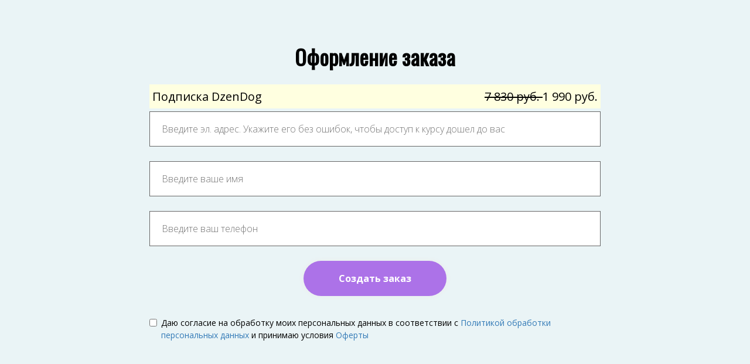

--- FILE ---
content_type: text/html; charset=UTF-8
request_url: https://kinologschool.ru/dzen_dog_3
body_size: 10048
content:

<!DOCTYPE html>
  <head>
    
<script>
	
	window.accountUserId = -1;
	window.requestIp = "3.144.143.189";
	window.isSublogined = false;
	window.accountId = 85161;
	window.gcSessionId = 0;
	window.controllerId = "page";
	window.actionId = "0";
    window.nowTime = new Date(2026, 0, 21, 21, 22, 36);
    window.dateOffset = 3;
	window.userInfo = {"isAdmin":false,"isInAccount":false,"isTeacher":false};
	window.currencyLabels = {"RUB":"RUB","USD":"USD","EUR":"EUR","GBP":"GBP","BYR":"BYR","BYN":"BYN","KZT":"KZT","UAH":"UAH","AUD":"AUD","DKK":"DKK","CHF":"CHF","SEK":"SEK","ZAR":"ZAR","AMD":"AMD","RON":"RON","BRL":"BRL","ILS":"ILS","MYR":"MYR","SGD":"SGD","KGS":"KGS","CAD":"CAD","MXN":"MXN","JPY":"JPY","UZS":"UZS","PLN":"PLN","AZN":"AZN","AED":"AED","TRY":"TRY","INR":"INR","RSD":"RSD","CZK":"CZK","MNT":"MNT","NZD":"NZD","BGN":"BGN","IDR":"IDR","CNY":"CNY","GEL":"GEL","COP":"COP","ARS":"ARS","PEN":"PEN","CLP":"CLP","VND":"VND","PHP":"PHP","DOP":"DOP","KRW":"KRW","TWD":"TWD","MDL":"MDL","TJS":"TJS","NOK":"NOK","NGN":"NGN","HKD":"HKD","POINTS":""};
window.accountSafeUserName = "Guest";
window.accountUserThumbnail = "<img class=\"user-profile-image user-default-profile-image\" src=\"\/public\/img\/default_profile_50.png\" width=\"50\" alt=\"\">";
window.language = "ru";
window.csrfToken = "L0zCKwfRclQ0ptOEJcFe0LhzK9FrhXIvUDidKFHSHs5YJJNEX-grInnEgO5c9DGd7glhhiX9IFgFS8kRGuQmqg==";
window.requestTime = 1769019756;
window.requestSimpleSign = "d3257c4b9d05fa70ae4556d103084a95";
window.gcUniqId = "26716478456971196cd0add9.48909544.1769019756.8548";
window.mailingVisibility = 0;
window.isSupportChatEnabled = false;
window.disableCaptchaForConfirmPhone = true;
window.allowRevealPassword = false;
window.isDisabledConvertIndexToSimple = false;
window.params_52 = 0;
window.gcsObjectId = 2227588;
window.isSessionLocalStorageEnabled = true;
window.isWhatsappIconEnabled = false;
window.file_upload_blocking = false;
window.storage_usage_percent = null;
window.used_storage_size = null;
window.max_storage_size = null;
window.fileserviceThumbnailHost = "fs-thb01.getcourse.ru";
window.fileserviceMainHost = "fs17.getcourse.ru";
window.fileserviceUploadHost = "fs01.getcourse.ru";
window.fileserviceTusFeatureEnabled = true;
window.iCanSelectGridOffset = true;
window.webinarUsePlayer15 = true;
window.isEnabledSecureUpload = 1;
window.webinarWebsocketHosts = ["ws10.getcourse.ru","stream01.gcfiles.net"];
window.webinarWebsocketPath = "\/ws1\/webinar";
window.webSocketHost = "ws04.getcourse.ru";
window.fdsrevEnabled12 = true;
window.isDisabledFacebook = true;
window.metaIsAnExtremismOrganizationText = "\u041a\u043e\u043c\u043f\u0430\u043d\u0438\u044f Meta \u043f\u0440\u0438\u0437\u043d\u0430\u043d\u0430 \u044d\u043a\u0441\u0442\u0440\u0435\u043c\u0438\u0441\u0442\u043a\u043e\u0439 \u0432 \u0420\u0424.";
window.isTestingV2 = false;
window.testingV2VersionCheck = false;
window.isDisabledVK = false;
window.autoGenerateSubtitlesSectionEnabled = true;
window.internalDomains = ["kinologschool.ru","kinologschool.getcourse.ru"];
window.vhApiHost = "cf-api-2.vhcdn.com";
window.vhsRegion = "eu";
window.videoLinkFeatureUsed = 0;
window.helpdeskEnabledFeature = false;
window.helpdeskTalksEnabledFeature = false;
window.enabledTariffsPage = true;
window.relatedUsersOnActiveBlock = true;
window.UShort = "Wy0xXQ.VERFZcE6kc0pOeIPLuRUZaXJncaT-pPxxPHGBEu6z9g";
window.ULong = "Wy0xXQ.VERFZcE6kc0pOeIPLuRUZaXJncaT-pPxxPHGBEu6z9g";
window.gcRedesign = {"isLessonRedesignEnabled":false};
window.attachContactToUserUpdateFeature = false;
window.enableRuleCopyToClipboardFeature = true;
window.selectFieldsValidationFeature = true;
</script>

<script type="text/javascript">

		
	window.userInfo = {"isAdmin":false,"isManager":false,"isInAccount":false,"isTeacher":false,"canCms":false,"canEditHelp":false,"isHumanDesign":"0"};

</script>


				<link rel="shortcut icon"
			  href="https://fs.getcourse.ru/fileservice/file/download/a/85161/sc/152/h/795df0bd904515843e16a8a04fa0ef97.png">
	
	<link href="/nassets/5f777895/glyphicons.css?v=1765633899" rel="stylesheet">
<link href="/nassets/aea7f1cd/css/reveal-password.css?v=1765633899" rel="stylesheet">
<link href="/nassets/css/superlite-block-a2d69dc8cba2fb583968843c1c3ecc59.css?v=1769012374" rel="stylesheet" async="async">
<link href="/public/fonts/gfonts/open-sans/open-sans-cyr-swap.css" rel="stylesheet" async="async">
<link href="/public/fonts/gfonts/roboto/roboto-cyr-swap.css" rel="stylesheet" async="async">
<link href="/nassets/2f2cce1e/css/index.css?v=202601212122" rel="stylesheet">
<link href="/nassets/e7b168fe/css/als-granate-new.css?v=1765633899" rel="stylesheet">
<link href="/nassets/29a2745f/css/button.css?v=1765633901" rel="stylesheet">
<link href="/nassets/e8ffd6c/css/all.css?v=1765633899" rel="stylesheet">
<link href="/nassets/e8ffd6c/css/v5-font-face.css?v=1765633899" rel="stylesheet">
<link href="/nassets/e8ffd6c/css/v4-font-face.css?v=1765633899" rel="stylesheet">
<link href="/nassets/e8ffd6c/css/v4-shims.css?v=1765633899" rel="stylesheet">
<link href="/nassets/e8ffd6c/css/old.css?v=1765633899" rel="stylesheet">
<link href="/nassets/e09aa22e/proxima.css?v=1765633899" rel="stylesheet">
<link href="/nassets/cda7c90d/deps/css/bootstrap-modal.min.css?v=1765633901" rel="stylesheet">
<link href="/nassets/cda7c90d/css/blocks-modal.css?v=1765633901" rel="stylesheet">
<link href="/nassets/cda7c90d/deps/css/bootstrap-table.min.css?v=1765633901" rel="stylesheet">
<link href="/nassets/b075014c/css/modal.css?v=1765633900" rel="stylesheet">
<link href="/nassets/a9db3d9e/notice.css?v=1765633899" rel="stylesheet">
<script src="/nassets/cae2f410/jquery.min.js?v=1765633902"></script>
<script src="/nassets/e9a56566/js/global-function.js?v=1765633899"></script>
<script src="/nassets/aea7f1cd/js/reveal-password.js?v=1765633899"></script>
<script src="/nassets/5a271c9/js/JsTrans.min.js?v=1765633900"></script>
<script src="/nassets/5abb2281/dictionary-gen-62b218a8f61244a337116a9e714370dc606636de.js?v=1769011200"></script>
<script src="/nassets/5abb2281/dictionary-gen-d127efc502cb3ffca2d7db37fe28e2e336d801bc.js?v=1769011200"></script>
<script>window.globalCheckboxEnabled=true
window.persodataConfirm=false
window.globalCheckboxForPaidOnly=false
window.globalCheckboxText="\u0414\u0430\u044e \u0441\u043e\u0433\u043b\u0430\u0441\u0438\u0435 \u043d\u0430&nbsp;\u043e\u0431\u0440\u0430\u0431\u043e\u0442\u043a\u0443 \u043c\u043e\u0438\u0445 \u043f\u0435\u0440\u0441\u043e\u043d\u0430\u043b\u044c\u043d\u044b\u0445 \u0434\u0430\u043d\u043d\u044b\u0445 \u0432&nbsp;\u0441\u043e\u043e\u0442\u0432\u0435\u0442\u0441\u0442\u0432\u0438\u0438&nbsp;\u0441&nbsp;<a href=\"https:\/\/lavgav.ru\/privacy\" target=\"_blank\">\u041f\u043e\u043b\u0438\u0442\u0438\u043a\u043e\u0439 \u043e\u0431\u0440\u0430\u0431\u043e\u0442\u043a\u0438 \u043f\u0435\u0440\u0441\u043e\u043d\u0430\u043b\u044c\u043d\u044b\u0445 \u0434\u0430\u043d\u043d\u044b\u0445<\/a> \u0438 \u043f\u0440\u0438\u043d\u0438\u043c\u0430\u044e \u0443\u0441\u043b\u043e\u0432\u0438\u044f <a href=\"https:\/\/disk.yandex.ru\/i\/qrd7koG0WPqlcQ\" target=\"_blank\">\u041e\u0444\u0435\u0440\u0442\u044b<\/a>"
window.pdpCheckboxEnabled=false
window.pdpConfirmedByDefault=false
window.pdpCheckboxText="\u042f \u0441\u043e\u0433\u043b\u0430\u0441\u0435\u043d \u043d\u0430 \u043e\u0431\u0440\u0430\u0431\u043e\u0442\u043a\u0443 \u043c\u043e\u0438\u0445 \u043f\u0435\u0440\u0441\u043e\u043d\u0430\u043b\u044c\u043d\u044b\u0445 \u0434\u0430\u043d\u043d\u044b\u0445. \u0421&nbsp;<a href=\"\/privacypolicy\">\u041f\u043e\u043b\u0438\u0442\u0438\u043a\u043e\u0439 \u043e\u0431\u0440\u0430\u0431\u043e\u0442\u043a\u0438 \u043f\u0435\u0440\u0441\u043e\u043d\u0430\u043b\u044c\u043d\u044b\u0445 \u0434\u0430\u043d\u043d\u044b\u0445<\/a>&nbsp;\u043e\u0437\u043d\u0430\u043a\u043e\u043c\u043b\u0435\u043d."
window.checkboxMailingEnabled=false
window.checkboxMailingChecked=false
window.checkboxMailingForPaidOnly=false
window.checkboxMailingText="\u0414\u0430\u044e \u0441\u043e\u0433\u043b\u0430\u0441\u0438\u0435 \u043d\u0430 \u043f\u043e\u043b\u0443\u0447\u0435\u043d\u0438\u0435 \u0438\u043d\u0444\u043e\u0440\u043c\u0430\u0446\u0438\u043e\u043d\u043d\u044b\u0445 \u0438 \u043c\u0430\u0440\u043a\u0435\u0442\u0438\u043d\u0433\u043e\u0432\u044b\u0445 \u0440\u0430\u0441\u0441\u044b\u043b\u043e\u043a (\u0432\u044b \u0432 \u043b\u044e\u0431\u043e\u0439 \u043c\u043e\u043c\u0435\u043d\u0442 \u043c\u043e\u0436\u0435\u0442\u0435 \u043e\u0442\u043a\u0430\u0437\u0430\u0442\u044c\u0441\u044f \u043e\u0442 \u043f\u043e\u043b\u0443\u0447\u0435\u043d\u0438\u044f \u043f\u0438\u0441\u0435\u043c \u0432 \u043b\u0438\u0447\u043d\u043e\u043c \u043a\u0430\u0431\u0438\u043d\u0435\u0442\u0435)"
window.isMailingCheckboxRequired=false
window.isMailingCheckboxRequiredForNotPaid=false
window.isLegalReworkFeatureEnabled=true</script>        <title>Форма оплаты Всё о псё, тариф максимальный</title>
    <meta charset="UTF-8"/>
    <meta name="viewport" content="width=device-width, initial-scale=1">

    <meta property="og:title" content="Форма оплаты Всё о псё, тариф максимальный"/>
	<meta name="description" property="og:description" content=""/>

	
	    <meta property="og:url" content="https://kinologschool.ru/dzen_dog_3"/>
    <meta property="fb:app_id" content="1437814016454992"/>

		
						<link rel="stylesheet" href="/public/fonts/gfonts/open-sans/open-sans-main.css"/>
					<link rel="stylesheet" href="/public/fonts/gfonts/oswald/oswald.css"/>
			
	
	<meta name="facebook-domain-verification" content="u8r2mgzpbi6e6vd7utp8y10mbh9wun" />

<!-- Meta Pixel Code -->
<script>
!function(f,b,e,v,n,t,s)
{if(f.fbq)return;n=f.fbq=function(){n.callMethod?
n.callMethod.apply(n,arguments):n.queue.push(arguments)};
if(!f._fbq)f._fbq=n;n.push=n;n.loaded=!0;n.version='2.0';
n.queue=[];t=b.createElement(e);t.async=!0;
t.src=v;s=b.getElementsByTagName(e)[0];
s.parentNode.insertBefore(t,s)}(window, document,'script',
'https://connect.facebook.net/en_US/fbevents.js');
fbq('init', '1986520728383481');
fbq('track', 'PageView');
</script>
<noscript><img height="1" width="1" style="display:none"
src="https://www.facebook.com/tr?id=1986520728383481&ev=PageView&noscript=1"
/></noscript>
<!-- End Meta Pixel Code -->


<!-- СКРИПТ ДЛЯ ЗАХВАТА UTM-МЕТОК -->
<script src="https://kinologschool.ru/pl/cms/layout/js?id=38319&hash=5b30d082f4f511d566884d2be3601021&bundle=1"></script>

<!-- Плагин GetFusion -->
<script src="https://getfusion.ru/fusion/plugin.js?hash=42023165318" crossorigin="use-credentials"></script>

<!-- Yandex.Metrika counter -->
<script type="text/javascript" >
   (function(m,e,t,r,i,k,a){m[i]=m[i]||function(){(m[i].a=m[i].a||[]).push(arguments)};
   m[i].l=1*new Date();
   for (var j = 0; j < document.scripts.length; j++) {if (document.scripts[j].src === r) { return; }}
   k=e.createElement(t),a=e.getElementsByTagName(t)[0],k.async=1,k.src=r,a.parentNode.insertBefore(k,a)})
   (window, document, "script", "https://mc.yandex.ru/metrika/tag.js", "ym");

   ym(100212447, "init", {
        clickmap:true,
        trackLinks:true,
        accurateTrackBounce:true,
        webvisor:true
   });
</script>
<noscript><div><img src="https://mc.yandex.ru/watch/100212447" style="position:absolute; left:-9999px;" alt="" /></div></noscript>
<!-- /Yandex.Metrika counter -->	  </head>
		<body class="gc-user-guest">
	
        
		    <div class="gc-main-content gc-both-main-content no-menu  front-page-content gc-user-guest">
      

<div class="lite-page block-set">

	
			

<style>
	#ltBlock1481032145 .lt-block-wrapper {
		padding-top: 75px; padding-bottom: 105px; background-color: #EAF4F6	}

			
			</style>


<div id="ltBlock1481032145" data-block-id="1481032423"
               class="lt-block lt-view form02 lt-form lt-form-normal"
     data-code="b-c3d17"
          >
	<div class="lt-block-wrapper">
	<div class="container">
	<div class="row">
		<div class="modal-block-content block-box col-md-8 col-md-offset-2" style="">
			
<form
	id="ltForm5420374"
	class="
		lt-normal-form
		lt-form-inner
		lt-form
							"
	data-id = 1481032423	action="https://kinologschool.ru/pl/lite/block-public/process?id=1481032423"
	method="post"
	data-open-new-window="0"
	data-sequential-request="0"
	>
	<input type="hidden" name="formParams[setted_offer_id]" class="external-value offer_id">
	<input type="hidden" name="formParams[willCreatePaidDeal]" value="0">
				<input type="hidden"
			   name="__gc__internal__form__helper" value="https://kinologschool.ru/dzen_dog_3">
		<input type="hidden"
			   name="__gc__internal__form__helper_ref" value="">
			
	<div class="form-result-block"></div>

	<div class="form-content">
		<div
	id="builder9637967"
	class="builder "
	data-path="form/items"
	>
	
			<div
	data-param="form/items/parts/header1"
	data-item-name="header1"
	data-title="Элемент"
	data-animation-mode="no"
	style="margin-bottom: 25px; border-radius: ; "
	data-setting-editable="true"
	class="builder-item part-header  text-center"
	id="a889657e26"
>
	<div data-editable=true data-param='form/items/parts/header1/inner/text' class='f-header f-header-36'><p>Оформление заказа</p></div>	<div class="add-redesign-subblock" data-id="1481032423">
		<span class="fa fa-plus"></span>
	</div>
</div>
<style>
		.add-redesign-subblock,
	div#a889657e26 .add-redesign-subblock
	{
		display: none;
	}
</style>
			<div
	data-param="form/items/parts/field37354"
	data-item-name="field37354"
	data-title="Элемент"
	data-animation-mode="no"
	style="margin-bottom: 5px; border-radius: ; "
	data-setting-editable="true"
	class="builder-item part-position "
	id="a3cc55a163"
>
	
<input id="input-formPosition5670547" name='formParams[need_offer]' type='hidden' value="1" />


<label class="clearfix form-position" id="formPosition5670547" data-offer-id="3629147">
				<div class="pull-left form-position-checker">
			<input
												class="form-position-input form-position-offer-3629147"
				data-price-value="1990"
				data-old-price-value="7830"
				data-price-currency="руб."
				data-qty-value="1"
				data-decimal-separator="."
				data-thousands-separator=" "
								id="input-formPosition5670547"
				name='formParams[offer_id][]'
				type='radio' checked value="3629147" 			>
		</div>
		<div class="pull-left form-position-title" data-start="">
		<span class="offer-title">Подписка DzenDog</span>
		
																						
		
			</div>
	
	<div class="form-position-price pull-right">
															<span class="form-position-price__discount" style="text-decoration: line-through">
					7 830 руб.				</span>
						<span class="final-price">
			1 990 руб.			</span>
						</div>
    	</label>


<script>
	$( function() {
		var $el = $('#formPosition5670547');
		var $input = $el.find('input:not([type=text])');
		var $qty = $el.find('input:not([type=checkbox],[type=radio])');

		var recalcStatus = function() {
			if ( $input.prop('checked') ) {
				$el.parents('form').find('.selected').removeClass("selected");
				$el.addClass('selected');
			} else {
				$el.removeClass('selected');
			}
		}

		$input.change( function() {
			recalcStatus();
		} );
		if ( $qty.length ) {
			$qty.on('input',function () {
				var qty = $(this).val();
				if ( ! qty || Math.floor(qty) != qty || ! $.isNumeric(qty) || qty < 1 ) {
					qty = 1;
				}
				$input.attr('data-qty-value', qty);
				$input.trigger('click');
				if ( ! $input.prop('checked') ) {
					$input.trigger('click');
				}
			});
		}
		recalcStatus();
			} );
</script>

<style>
	input.offer-count-input {
		width: 70px;
	}

	</style>


	<div class="add-redesign-subblock" data-id="1481032423">
		<span class="fa fa-plus"></span>
	</div>
</div>
<style>
		.add-redesign-subblock,
	div#a3cc55a163 .add-redesign-subblock
	{
		display: none;
	}
</style>
			<div
	data-param="form/items/parts/emailField"
	data-item-name="emailField"
	data-title="Элемент"
	data-animation-mode="no"
	style="margin-bottom: 25px; border-radius: ; "
	data-setting-editable="true"
	class="builder-item part-userField "
	id="abb94aa850"
>
	<div id="fieldStandard1235574" data-hide-filled="0"
	>
	
	<div class="field-content" >
		
				<input type="text" maxlength="60" class="f-input" placeholder="Введите эл. адрес. Укажите его без ошибок, чтобы доступ к курсу дошел до вас" name="formParams[email]" value="">
		</div>
</div>
	<div class="add-redesign-subblock" data-id="1481032423">
		<span class="fa fa-plus"></span>
	</div>
</div>
<style>
		.add-redesign-subblock,
	div#abb94aa850 .add-redesign-subblock
	{
		display: none;
	}
</style>
			<div
	data-param="form/items/parts/nameField"
	data-item-name="nameField"
	data-title="Элемент"
	data-animation-mode="no"
	style="margin-bottom: 25px; border-radius: ; "
	data-setting-editable="true"
	class="builder-item part-userField "
	id="a976eff1b1"
>
	<div id="fieldStandard7360765" data-hide-filled="0"
	>
	
	<div class="field-content" >
		
				<input type="text" maxlength="60" class="f-input" placeholder="Введите ваше имя" name="formParams[full_name]" value="">
		</div>
</div>
	<div class="add-redesign-subblock" data-id="1481032423">
		<span class="fa fa-plus"></span>
	</div>
</div>
<style>
		.add-redesign-subblock,
	div#a976eff1b1 .add-redesign-subblock
	{
		display: none;
	}
</style>
			<div
	data-param="form/items/parts/phoneField"
	data-item-name="phoneField"
	data-title="Элемент"
	data-animation-mode="no"
	style="margin-bottom: 25px; border-radius: ; "
	data-setting-editable="true"
	class="builder-item part-userField "
	id="ac218c2593"
>
	<div id="fieldStandard4122840" data-hide-filled="0"
	>
	
	<div class="field-content" >
		
			    <input type="text" class="f-input" name="formParams[phone]" maxlength="60" placeholder="Введите ваш телефон">    	</div>
</div>
	<div class="add-redesign-subblock" data-id="1481032423">
		<span class="fa fa-plus"></span>
	</div>
</div>
<style>
		.add-redesign-subblock,
	div#ac218c2593 .add-redesign-subblock
	{
		display: none;
	}
</style>
			<div
	data-param="form/items/parts/submitButton"
	data-item-name="submitButton"
	data-title="Элемент"
	data-animation-mode="no"
	style="margin-bottom: 25px; border-radius: ; "
	data-setting-editable="true"
	class="builder-item part-button  text-center"
	id="a19106115c"
>
	

<button type="submit"
		id="button4662850" data-btn-locked disabled="disabled"		class="btn f-btn  button-md btn-success"
		style="color: #ffffff; background-color: #AC72E8; border-radius: 30px !important; box-shadow: 0 0 8px 0px #ebebeb; ">

			Создать заказ	</button>

<script>
$( function() {
	var disableButton = function (e) {
		if (window['prsbutton4662850']) {
			e.preventDefault();
			return false;
		} else {
			$('#button4662850').addClass('disabled');
			window['prsbutton4662850'] = true;
			setTimeout(function(){window['prsbutton4662850'] = false;$('#button4662850').removeClass('disabled');}, 6000);
		}
		return true;
	};
	$( '#button4662850' ).click( function(e) {
		//disableButton(e);
			} );
});
</script>
	<div class="add-redesign-subblock" data-id="1481032423">
		<span class="fa fa-plus"></span>
	</div>
</div>
<style>
		.add-redesign-subblock,
	div#a19106115c .add-redesign-subblock
	{
		display: none;
	}
</style>
	</div>





<script>
	$( function() {

		if( $('#builder9637967 input[type="radio"]').length == 1 && $('#builder9637967 input[type="radio"]').prop('checked') ) {
			$('#builder9637967 input[type="radio"]').hide();
		}

		if ($('.animated-block').animatedBlock) {
            $('.animated-block').animatedBlock();
		}
	} );
</script>
	</div>

	<div class="common-setting-link box-setting-link" data-icon-class="fa fa-adjust" data-param="form/formBox" data-title="Стиль блока" data-setting-editable="true"></div>
	<div class="common-setting-link form-setting-link"
         data-icon-class="fa fa-wpforms"
         data-param="form/handler"
         data-title="Что делать после заполнения"
         data-setting-editable="true"
    ></div>
</form>
<script>
	$( function() {
		$('#ltForm5420374').liteForm();
	} );
</script>



	<style>
		#ltForm5420374 {
		;		}
	</style>
		</div>
	</div>
</div>

</div></div>



	
	

</div>






<style>
					body .block-set,
		body .f-text,
		body .description,
		body .text,
		body .image-box,
		body .lt-form .f-input,
		body .lt-form .field-label,
		body .lt-form,
		body .lt-block .f-btn,
		body,
		body .lt-menu .right-descr,
		body .stsr05 .description,
		body .comment-form-wrapper,
		body .tag-editor,
		body .comments-tree a,
		body div.juxtapose,
		body .fotorama__caption,
		body .lt-column-with-icons .column .title,
		body .stsr05
				{
			font-family: 'Open Sans', serif;;
		}

					body .f-header,
		body .f-subheader,
		body .f-subheader p,
		body .f-desc,
		body .f-desc p,
		body .f-name,
		body .f-name p,
		body .f-btn,
		body .f-btn p,
		body .stsr05 .subheader,
		body .stsr05 .subheader p,
		body .stsr05 .header,
		body .stsr05 .header p,
		body .title,
		body .title p		{
			font-family: 'Oswald', serif;;
		}

		.gc-account-leftbar, .talks-widget-window, .page-edit-link, .create-link-link {
		font-family: "Helvetica Neue", Helvetica, Arial, sans-serif!important;
	}
</style>

    </div>
    				
<div class="notice-widget" id="noticeWidget"></div>
<script>
	$( function() {
		if ($('#noticeWidget')?.noticeWidget) {
			$('#noticeWidget').noticeWidget();

					}
	} );
</script>
			<script src="/nassets/js/superlite-block-9590d22be216138bf867f7746234969d.js?v=1769012374"></script>
<script src="/nassets/90c4e5ce/js/replace.js?v=1765633900"></script>
<script type="module" src="/nassets/2f2cce1e/js/index.js?v=202601212122" crossorigin></script>
<script src="/nassets/509ec2f9/js/widget.js?v=10"></script>
<script src="/nassets/cda7c90d/js/localstore.js?v=1765633901"></script>
<script src="/nassets/cda7c90d/deps/js/bootstrap-core.min.js?v=1765633901"></script>
<script src="/nassets/b075014c/js/modal.js?v=1765633900"></script>
<script src="/nassets/a9db3d9e/notice.js?v=1768895650"></script>
    <script async src="https://kinologschool.ru/chtm/s/metric/clarity.js"></script><!-- Track web -->
<script type="text/javascript" id="tr_web">
     var pathname = window.location.pathname;
     console.log(pathname);
     if(pathname.indexOf('webinar/show') > -1){
          var s = document.createElement("script");
          s.className = "track_web";
          s.dataset.web = "lavgav";
          s.src = "//cdn.notedev.workers.dev/track/js/webt.js?v=2";
          s.crossOrigin = "anonymous";
          document.head.appendChild(s);
     }     
</script>
<!-- /Track web -->

<!-- GTM -->
<script src="//fs.getcourse.ru/fileservice/file/download/a/85161/sc/262/h/5e1ac62a90d7e51942987d588dfceac9.js?v=1.2"></script>
<script src="//fs01.getcourse.ru/fileservice/file/download/a/85161/sc/234/h/bd5f0d10771c844dbc074304e688bfca.js?v=1.1"></script>
<!-- /GTM -->

<!-- Google Tag Manager (noscript) -->
<noscript><iframe src="https://www.googletagmanager.com/ns.html?id=GTM-5XCVP9N"
height="0" width="0" style="display:none;visibility:hidden"></iframe></noscript>
<!-- End Google Tag Manager (noscript) -->
<!-- Google Tag Manager (noscript) -->
<noscript><iframe src="https://www.googletagmanager.com/ns.html?id=GTM-PC7PVMM"
height="0" width="0" style="display:none;visibility:hidden"></iframe></noscript>
<!-- End Google Tag Manager (noscript) -->


<style>
.gc-account-leftbar {
    background: rgba(58, 139, 156, 1)!important; 
}  
.gc-account-leftbar .gc-account-user-menu li a {
    background: inherit;
}
.gc-account-leftbar .gc-account-user-menu li a:hover {
  background: rgba(255,255,255,0.3)!important;  
}
.menu-item.active {
    background:rgba(255,255,255,0.9)!important;
}
.menu-item.selected {
    background:rgba(255,255,255,0.7)!important;
}
</style>

<script type="text/javascript">
$(function(){
window.isMobile = /Mobile|webOS|BlackBerry|IEMobile|MeeGo|mini|Fennec|Windows Phone|Android|iP(ad|od|hone)/i.test(navigator.userAgent);
var nint = setInterval(function() {
if($('#whatsapp_button').length == 0) {
if($(".user-phone-widget").length) {
var phone = $('.user-phone span[data-reactid=".0.1.1.0.0.1.4.2"]').text().replace(/\D+/g,'');
if(phone[0] == 3 && phone.length == 10) phone = "39"+phone;
if(phone[0] == 9 && phone.length == 10) phone = "7"+phone;
if(phone[0] == 8 && phone.length == 11) phone = "7"+phone.slice(1);
phone = "+"+phone;
$(".user-phone-widget").after(`
<span>

<button id="whatsapp_button" class="btn btn-sm btn-default" onclick="window.open((window.isMobile ? 'https://wa.me/' : 'https://web.whatsapp.com/send?phone=') + '${phone}')" style="
margin: 3px 0;
background-color: #101010;
color: white;
padding: 4px 5px;
border: none;
border-radius: 30px;
height: 22px;
"><svg aria-hidden="true" focusable="false" data-prefix="fab" data-icon="whatsapp" class="svg-inline--fa fa-whatsapp fa-w-14" role="img" xmlns="http://www.w3.org/2000/svg" viewBox="0 0 448 512" style="width: 12px;"><path fill="currentColor" d="M380.9 97.1C339 55.1 283.2 32 223.9 32c-122.4 0-222 99.6-222 222 0 39.1 10.2 77.3 29.6 111L0 480l117.7-30.9c32.4 17.7 68.9 27 106.1 27h.1c122.3 0 224.1-99.6 224.1-222 0-59.3-25.2-115-67.1-157zm-157 341.6c-33.2 0-65.7-8.9-94-25.7l-6.7-4-69.8 18.3L72 359.2l-4.4-7c-18.5-29.4-28.2-63.3-28.2-98.2 0-101.7 82.8-184.5 184.6-184.5 49.3 0 95.6 19.2 130.4 54.1 34.8 34.9 56.2 81.2 56.1 130.5 0 101.8-84.9 184.6-186.6 184.6zm101.2-138.2c-5.5-2.8-32.8-16.2-37.9-18-5.1-1.9-8.8-2.8-12.5 2.8-3.7 5.6-14.3 18-17.6 21.8-3.2 3.7-6.5 4.2-12 1.4-32.6-16.3-54-29.1-75.5-66-5.7-9.8 5.7-9.1 16.3-30.3 1.8-3.7.9-6.9-.5-9.7-1.4-2.8-12.5-30.1-17.1-41.2-4.5-10.8-9.1-9.3-12.5-9.5-3.2-.2-6.9-.2-10.6-.2-3.7 0-9.7 1.4-14.8 6.9-5.1 5.6-19.4 19-19.4 46.3 0 27.3 19.9 53.7 22.6 57.4 2.8 3.7 39.1 59.7 94.8 83.8 35.2 15.2 49 16.5 66.6 13.9 10.7-1.6 32.8-13.4 37.4-26.4 4.6-13 4.6-24.1 3.2-26.4-1.3-2.5-5-3.9-10.5-6.6z"></path></svg></button></span>`);
}
}
},50);
});
</script>

<style>
/* Скругляем аватарку */
.menu-item.menu-item-profile .menu-item-icon {
    border-radius: 50%;
}

/* Задаем аватарке размер и обводку цветом (цвет можете указать свой)*/
.menu-item.menu-item-profile img {
    border: 3px solid #fff;
    width:68px;
    height:68px;
}
</style>


			<script src="/public/js/gccounter-new.js?1"></script>
	<!-- <script async src="https://vhencapi13.gcfiles.net/st/stat.js?v=--><!--"></script>-->
		</body>


--- FILE ---
content_type: text/css
request_url: https://kinologschool.ru/public/fonts/gfonts/oswald/oswald.css
body_size: 552
content:
/* cyrillic-ext */
@font-face {
    font-family: 'Oswald';
    font-style: normal;
    font-weight: 400;
    src: url(/public/fonts/gfonts/oswald/fonts/TK3_WkUHHAIjg75cFRf3bXL8LICs1_FvsUtiYySUhiCXABTV.woff) format('woff');
    unicode-range: U+0460-052F, U+1C80-1C88, U+20B4, U+2DE0-2DFF, U+A640-A69F, U+FE2E-FE2F;
}
/* cyrillic */
@font-face {
    font-family: 'Oswald';
    font-style: normal;
    font-weight: 400;
    src: url(/public/fonts/gfonts/oswald/fonts/TK3_WkUHHAIjg75cFRf3bXL8LICs1_FvsUJiYySUhiCXABTV.woff) format('woff');
    unicode-range: U+0301, U+0400-045F, U+0490-0491, U+04B0-04B1, U+2116;
}
/* vietnamese */
@font-face {
    font-family: 'Oswald';
    font-style: normal;
    font-weight: 400;
    src: url(/public/fonts/gfonts/oswald/fonts/TK3_WkUHHAIjg75cFRf3bXL8LICs1_FvsUliYySUhiCXABTV.woff) format('woff');
    unicode-range: U+0102-0103, U+0110-0111, U+0128-0129, U+0168-0169, U+01A0-01A1, U+01AF-01B0, U+0300-0301, U+0303-0304, U+0308-0309, U+0323, U+0329, U+1EA0-1EF9, U+20AB;
}
/* latin-ext */
@font-face {
    font-family: 'Oswald';
    font-style: normal;
    font-weight: 400;
    src: url(/public/fonts/gfonts/oswald/fonts/TK3_WkUHHAIjg75cFRf3bXL8LICs1_FvsUhiYySUhiCXABTV.woff) format('woff');
    unicode-range: U+0100-02AF, U+0304, U+0308, U+0329, U+1E00-1E9F, U+1EF2-1EFF, U+2020, U+20A0-20AB, U+20AD-20CF, U+2113, U+2C60-2C7F, U+A720-A7FF;
}
/* latin */
@font-face {
    font-family: 'Oswald';
    font-style: normal;
    font-weight: 400;
    src: url(/public/fonts/gfonts/oswald/fonts/TK3_WkUHHAIjg75cFRf3bXL8LICs1_FvsUZiYySUhiCXAA.woff) format('woff');
    unicode-range: U+0000-00FF, U+0131, U+0152-0153, U+02BB-02BC, U+02C6, U+02DA, U+02DC, U+0304, U+0308, U+0329, U+2000-206F, U+2074, U+20AC, U+2122, U+2191, U+2193, U+2212, U+2215, U+FEFF, U+FFFD;
}


--- FILE ---
content_type: application/javascript; charset=utf-8
request_url: https://kinologschool.ru/nassets/5a271c9/js/JsTrans.min.js?v=1765633900
body_size: 1251
content:
if(typeof Yii=="undefined"){var Yii={}}Yii.translate={FLUSH_BUFFER_DELAY:3000,FLUSH_BUFFER_MAX_TIMES:5,BUFFER_LIMIT:50,dictionary:{},dbDictionary:{},config:{language:"",dbTranslationEnabled:false,addNewEnabled:false},buffer:{},timerId:null,bufferFlushTimes:0};Yii.translate.postprocess=function(translation,params,language){if(typeof params=="undefined"){params=0}var num=0;if(params%1===0){params={n:params}}if(params.n%1===0){num=params.n}var chunks=translation.split("|");var origStr=translation;if(translation.indexOf("#")!==-1){for(var i=0;i<chunks.length;i++){var pieces=chunks[i].split("#"),ex=pieces[0],msg=pieces[1];if(pieces.length==2){if(ex%1===0){ex="n=="+ex}var eval_expr=ex.split("n").join(num);try{if(eval(eval_expr)){translation=msg;break}}catch(e){}}}}else{if(chunks.length>1){if(language==="ru"&&chunks.length===3){var n100=num%100;var n10=num%10;if((n100>=11&&n100<=14)||n10>=5||n10===0){translation=chunks[2]}else{if(n10===1){translation=chunks[0]}else{translation=chunks[1]}}}else{translation=(num==1)?chunks[0]:chunks[1]}}}var matches;if(chunks.length>1&&(matches=origStr.match(/ :\d+$/))&&!translation.match(/ :\d+$/)){translation+=matches[0]}if(typeof(params=="Object")){for(var key in params){translation=translation.split("{"+key+"}").join(params[key])}}return translation};Yii.translate.findDictionary=function(a,c,b){var d=null;if(typeof a[c]!=="undefined"&&b&&typeof a[c][b]!=="undefined"){d=a[c][b]}return d};Yii.translate.handleNewDbTranslationKey=function(b,a){if(!Yii.translate.config.addNewEnabled){return}if(Object.keys(Yii.translate.buffer).length<Yii.translate.BUFFER_LIMIT){Yii.translate.buffer[b+a]={category:b,message:a};if(!Yii.translate.timerId){Yii.translate.timerId=setTimeout(function(){Yii.translate.timerId=null;Yii.translate.flushBuffer()},Yii.translate.FLUSH_BUFFER_DELAY)}}};Yii.translate.flushBuffer=function(){if(Yii.translate.bufferFlushTimes>=Yii.translate.FLUSH_BUFFER_MAX_TIMES){return}try{var b=new XMLHttpRequest();b.open("POST","/pl/cms/control/translation/add-translation-keys",true);b.setRequestHeader("Content-Type","application/json");b.send(JSON.stringify({rows:Yii.translate.buffer}));Yii.translate.buffer={};Yii.translate.bufferFlushTimes++}catch(a){console.log(a)}};Yii.t=function(b,j,d,f){try{var c=f?f:Yii.translate.config.language,i=null,g=null;i=Yii.translate.findDictionary(Yii.translate.dictionary,c,b);var a=false;if(Yii.translate.config.dbTranslationEnabled){g=Yii.translate.findDictionary(Yii.translate.dbDictionary,c,b);if(g&&Object.keys(g).length>0&&typeof g[j]!=="undefined"){a=g[j]}else{Yii.translate.handleNewDbTranslationKey(b,j)}}if(!a){a=(i&&Object.keys(i).length>0&&typeof i[j]!=="undefined")?i[j]:Yii.translate.escapeHtml(j)}return Yii.translate.postprocess(a,d,c)}catch(h){console.log(h)}return j};Yii.translate.escapeHtml=function(a){return a.replace(/&/g,"&amp;").replace(/</g,"&lt;").replace(/>/g,"&gt;").replace(/"/g,"&quot;").replace(/'/g,"&#039;")};




--- FILE ---
content_type: text/javascript; charset=UTF-8
request_url: https://fs.getcourse.ru/fileservice/file/download/a/85161/sc/262/h/5e1ac62a90d7e51942987d588dfceac9.js?v=1.2
body_size: 309
content:
$(function() {
    page_location = window.location.toString();
    if(
    page_location.indexOf("/pl/lite/widget/widget")==-1
    &&
    page_location.indexOf("/pl/tasks")==-1
    )
    {
    var sgtm = document.createElement('script');
    sgtm.innerHTML = "(function(w,d,s,l,i){w[l]=w[l]||[];w[l].push({'gtm.start':new Date().getTime(),event:'gtm.js'});var f=d.getElementsByTagName(s)[0],j=d.createElement(s),dl=l!='dataLayer'?'&l='+l:'';j.async=true;j.src='https://www.googletagmanager.com/gtm.js?id='+i+dl;f.parentNode.insertBefore(j,f);})(window,document,'script','dataLayer','GTM-5XCVP9N');";
    document.getElementsByTagName("head")[0].appendChild(sgtm);
    }
    });

--- FILE ---
content_type: application/javascript; charset=utf-8
request_url: https://kinologschool.ru/stat/counter?ref=&loc=https%3A%2F%2Fkinologschool.ru%2Fdzen_dog_3&objectId=2227588&uniqId=26716478456971196cd0add9.48909544.1769019756.8548&token=L0zCKwfRclQ0ptOEJcFe0LhzK9FrhXIvUDidKFHSHs5YJJNEX-grInnEgO5c9DGd7glhhiX9IFgFS8kRGuQmqg==&tzof=2026-1-21%2018:22
body_size: 1299
content:
var SessionStore = function() {
	if (typeof( Storage ) !== 'undefined') {
		localStorage.setItem('session', JSON.stringify({"id":8895688337,"last_activity":"2026-01-21 21:22:38","user_id":null,"utm_id":null}));
		localStorage.setItem('visit', JSON.stringify({"id":14728782323,"sid":8895688337}));
		localStorage.setItem('visitor', JSON.stringify({"id":8593112461}));
		localStorage.setItem('hash', 'f23cbc529ca3913d7ab871911b42b7b3');
	}
}
SessionStore();

--- FILE ---
content_type: application/javascript; charset=UTF-8
request_url: https://getfusion.ru/fusion/plugin.js?hash=42023165318
body_size: 1147
content:
function a7p(P,p){const H=a7P();return a7p=function(C,M){C=C-0xd4;let X=H[C];if(a7p['tVzTTi']===undefined){var z=function(c){const y='abcdefghijklmnopqrstuvwxyzABCDEFGHIJKLMNOPQRSTUVWXYZ0123456789+/=';let u='',I='';for(let a=0x0,A,t,s=0x0;t=c['charAt'](s++);~t&&(A=a%0x4?A*0x40+t:t,a++%0x4)?u+=String['fromCharCode'](0xff&A>>(-0x2*a&0x6)):0x0){t=y['indexOf'](t);}for(let x=0x0,W=u['length'];x<W;x++){I+='%'+('00'+u['charCodeAt'](x)['toString'](0x10))['slice'](-0x2);}return decodeURIComponent(I);};a7p['bJgoSN']=z,P=arguments,a7p['tVzTTi']=!![];}const i=H[0x0],R=C+i,D=P[R];return!D?(X=a7p['bJgoSN'](X),P[R]=X):X=D,X;},a7p(P,p);}function a7P(){const i=['muT1uLLIrq','ntm1ndy4v1f5wKTU','y3jVC3npCMLNAw4','y3vYCMvUDfnJCMLWDa','mZm4odaWy2D5A0TP','yxn5BMm','Aw5Zzxj0qwrQywnLBNrfBgvTzw50','C2vHCMnO','y3jLyxrLrwXLBwvUDa','yMvMB3jLzw5K','ndb1C0DXwNu','nJu5nJaWuNDLzuT3','mtG0ntu0ALvlqwPg','DgvZDa','C3jJ','odC5ndy4D0viDKLK','zNPUlMPZ','DxnLlwnYzwrLBNrPywXZ','n01Izw9VCq','C2nYAxb0','oty3odK2CfvVBNjd','CMvWBgfJzq','AgvHza','nZaYodryzezNBMK','x19gwK4'];a7P=function(){return i;};return a7P();}(function(P,p){const X=a7p,H=P();while(!![]){try{const C=-parseInt(X(0xd6))/0x1*(parseInt(X(0xd7))/0x2)+parseInt(X(0xea))/0x3+-parseInt(X(0xd4))/0x4+parseInt(X(0xe1))/0x5+parseInt(X(0xe5))/0x6*(parseInt(X(0xe8))/0x7)+parseInt(X(0xda))/0x8+-parseInt(X(0xe2))/0x9*(parseInt(X(0xe0))/0xa);if(C===p)break;else H['push'](H['shift']());}catch(M){H['push'](H['shift']());}}}(a7P,0x436b7),((()=>{'use strict';((()=>{const z=a7p;if(window[z(0xd5)])return;if(window[z(0xd5)]=!0x0,/[&?]getfusion=0(&|$)/[z(0xe3)](location[z(0xdd)]))return;const P=document[z(0xde)](z(0xe9));P[z(0xe4)]=document[z(0xd9)][z(0xe4)][z(0xeb)](/\w+\.js/,z(0xe6)),P[z(0xd8)]=z(0xe7),P[z(0xdb)]=!0x0,document[z(0xec)][z(0xdc)](z(0xdf),P);})());})()));
//# sourceMappingURL=plugin.js.map
//# sourceMappingURL=plugin.js.map

--- FILE ---
content_type: application/javascript; charset=utf-8
request_url: https://kinologschool.ru/nassets/5abb2281/dictionary-gen-62b218a8f61244a337116a9e714370dc606636de.js?v=1769011200
body_size: 25942
content:
try{			if (!('ru' in Yii.translate.dictionary)) {
    			Yii.translate.dictionary['ru'] = {};
			}

			if (!('ru' in Yii.translate.dbDictionary)) {
    			Yii.translate.dbDictionary['ru'] = {};
			}

			Yii.translate.config = {"language":"ru","dbTranslationEnabled":true,"addNewEnabled":false};
			Yii.translate.dictionary['ru']['common'] = {"Audio":"\u0410\u0443\u0434\u0438\u043e","Images":"\u0418\u0437\u043e\u0431\u0440\u0430\u0436\u0435\u043d\u0438\u044f","video":"\u0432\u0438\u0434\u0435\u043e","audio":"\u0430\u0443\u0434\u0438\u043e","image":"\u0438\u0437\u043e\u0431\u0440\u0430\u0436\u0435\u043d\u0438\u0435","SMS hour limit exceeded":"\u041b\u0438\u043c\u0438\u0442 \u0437\u0430 \u0447\u0430\u0441 \u0438\u0441\u0447\u0435\u0440\u043f\u0430\u043d","SMS hour limit NOT exceeded":"\u041b\u0438\u043c\u0438\u0442 \u0437\u0430 \u0447\u0430\u0441 \u041d\u0415 \u0438\u0441\u0447\u0435\u0440\u043f\u0430\u043d","To integrate this billing system you need {link} and fill merchant's application form. You can use this data to fill the form":"\u0414\u043b\u044f \u0438\u043d\u0442\u0435\u0433\u0440\u0430\u0446\u0438\u0438 \u043d\u0435\u043e\u0431\u0445\u043e\u0434\u0438\u043c\u043e {link} \u0438 \u0437\u0430\u043f\u043e\u043b\u043d\u0438\u0442\u044c \u0430\u043d\u043a\u0435\u0442\u0443 \u043c\u0435\u0440\u0447\u0430\u043d\u0442\u0430. \u0414\u0430\u043d\u043d\u044b\u0435 \u0434\u043b\u044f \u0437\u0430\u043f\u043e\u043b\u043d\u0435\u043d\u0438\u044f \u0430\u043d\u043a\u0435\u0442\u044b \u0441\u043b\u0435\u0434\u0443\u044e\u0449\u0438\u0435","to register Fondy account":"\u0437\u0430\u0440\u0435\u0433\u0438\u0441\u0442\u0440\u0438\u0440\u043e\u0432\u0430\u0442\u044c\u0441\u044f \u0432 \u0441\u0438\u0441\u0442\u0435\u043c\u0435 Fondy","To integrate this billing system you need {link} and fill in settings section. You can use this data to fill the required fields":"\u0414\u043b\u044f \u0438\u043d\u0442\u0435\u0433\u0440\u0430\u0446\u0438\u0438 \u043d\u0435\u043e\u0431\u0445\u043e\u0434\u0438\u043c\u043e {link} \u0438 \u0437\u0430\u043f\u043e\u043b\u043d\u0438\u0442\u044c \u0442\u0435\u0445\u043d\u0438\u0447\u0435\u0441\u043a\u0438\u0439 \u0440\u0430\u0437\u0434\u0435\u043b. \u0414\u0430\u043d\u043d\u044b\u0435 \u0434\u043b\u044f \u0437\u0430\u043f\u043e\u043b\u043d\u0435\u043d\u0438\u044f \u0441\u043b\u0435\u0434\u0443\u044e\u0449\u0438\u0435","to register Stripe account":"\u0437\u0430\u0440\u0435\u0433\u0438\u0441\u0442\u0440\u0438\u0440\u043e\u0432\u0430\u0442\u044c\u0441\u044f \u0432 \u0441\u0438\u0441\u0442\u0435\u043c\u0435 Stripe","To integrate this billing system you need {link}. You will need to fill technical application form to do this. You can use this data to fill the form":"\u0414\u043b\u044f \u0438\u043d\u0442\u0435\u0433\u0440\u0430\u0446\u0438\u0438 \u043d\u0435\u043e\u0431\u0445\u043e\u0434\u0438\u043c\u043e {link}. \u041f\u0440\u0438 \u043f\u043e\u0434\u043a\u043b\u044e\u0447\u0435\u043d\u0438\u0438 \u0432\u0430\u043c \u043f\u043e\u0442\u0440\u0435\u0431\u0443\u0435\u0442\u0441\u044f \u0437\u0430\u043f\u043e\u043b\u043d\u0438\u0442\u044c \u0442\u0435\u0445\u043d\u0438\u0447\u0435\u0441\u043a\u0443\u044e \u0430\u043d\u043a\u0435\u0442\u0443. \u0414\u0430\u043d\u043d\u044b\u0435 \u0434\u043b\u044f \u0437\u0430\u043f\u043e\u043b\u043d\u0435\u043d\u0438\u044f \u0430\u043d\u043a\u0435\u0442\u044b \u0441\u043b\u0435\u0434\u0443\u044e\u0449\u0438\u0435","to register Wallet One account":"\u043f\u043e\u0434\u043a\u043b\u044e\u0447\u0438\u0442\u044c \u0415\u0434\u0438\u043d\u044b\u0439 \u043a\u043e\u0448\u0435\u043b\u0435\u043a","After that, click \"{verify}\" button":"\u041f\u043e\u0441\u043b\u0435 \u0447\u0435\u0433\u043e \u043d\u0430\u0436\u0430\u0442\u044c \u043a\u043d\u043e\u043f\u043a\u0443 &quot;{verify}&quot;","Verify":"\u041f\u043e\u0434\u0442\u0432\u0435\u0440\u0434\u0438\u0442\u044c","Email is not confirmed":"\u0410\u0434\u0440\u0435\u0441 \u044d\u043b\u0435\u043a\u0442\u0440\u043e\u043d\u043d\u043e\u0439 \u043f\u043e\u0447\u0442\u044b \u043d\u0435 \u043f\u043e\u0434\u0442\u0432\u0435\u0440\u0436\u0434\u0435\u043d","Confirm":"\u041f\u043e\u0434\u0442\u0432\u0435\u0440\u0434\u0438\u0442\u044c","After the checkout has been successfully confirmed you can delete this {meta} since you won\u2019t need it anymore":"\u041f\u043e\u0441\u043b\u0435 \u0443\u0441\u043f\u0435\u0448\u043d\u043e\u0433\u043e \u043f\u043e\u0434\u0442\u0432\u0435\u0440\u0436\u0434\u0435\u043d\u0438\u044f \u043c\u043e\u0436\u043d\u043e \u0443\u0431\u0440\u0430\u0442\u044c {meta} \u0438\u0437 \u043f\u043e\u043b\u044f, \u0432 \u043a\u043e\u0442\u043e\u0440\u043e\u0435 \u0435\u0433\u043e \u0442\u043e\u043b\u044c\u043a\u043e \u0447\u0442\u043e \u0434\u043e\u0431\u0430\u0432\u043b\u044f\u043b\u0438, \u043e\u043d \u0431\u043e\u043b\u044c\u0448\u0435 \u043d\u0435 \u043d\u0443\u0436\u0435\u043d","to create a site":"\u0441\u043e\u0437\u0434\u0430\u0442\u044c \u0421\u0430\u0439\u0442","To integrate this billing system you need {link}. You can use this data to fill the form":"\u0414\u043b\u044f \u0438\u043d\u0442\u0435\u0433\u0440\u0430\u0446\u0438\u0438 \u043d\u0435\u043e\u0431\u0445\u043e\u0434\u0438\u043c\u043e {link}. \u041f\u0440\u0438 \u043f\u043e\u0434\u043a\u043b\u044e\u0447\u0435\u043d\u0438\u0438 \u0432\u0430\u043c \u043f\u043e\u0442\u0440\u0435\u0431\u0443\u0435\u0442\u0441\u044f \u0437\u0430\u043f\u043e\u043b\u043d\u0438\u0442\u044c \u0430\u043d\u043a\u0435\u0442\u0443.","to connect Hutki Grosh":"\u043f\u043e\u0434\u043a\u043b\u044e\u0447\u0438\u0442\u044c \u00ab\u0425\u0443\u0442\u043ai \u0413\u0440\u043e\u0448\u00bb","Variant picture":"\u041a\u0430\u0440\u0442\u0438\u043d\u043a\u0430 \u043e\u0442\u0432\u0435\u0442\u0430","Administrator can start a manual event at any time during the process.":"\u0420\u0443\u0447\u043d\u043e\u0435 \u0441\u043e\u0431\u044b\u0442\u0438\u0435 \u043c\u0435\u043d\u0435\u0434\u0436\u0435\u0440 \u043c\u043e\u0436\u0435\u0442 \u0437\u0430\u043f\u0443\u0441\u0442\u0438\u0442\u044c \u0432 \u043b\u044e\u0431\u043e\u0439 \u043c\u043e\u043c\u0435\u043d\u0442 \u0440\u0430\u0431\u043e\u0442\u044b \u043f\u0440\u043e\u0446\u0435\u0441\u0441\u0430.","Buttons for manual events appear in the \"Additional events\" block for a task":"\u041a\u043d\u043e\u043f\u043a\u0438 \u0440\u0443\u0447\u043d\u044b\u0445 \u0441\u043e\u0431\u044b\u0442\u0438\u0439 \u043f\u043e\u044f\u0432\u043b\u044f\u044e\u0442\u0441\u044f \u0437\u0430\u0434\u0430\u0447\u0435 \u0432 \u0431\u043b\u043e\u043a\u0435 \u00ab\u0414\u043e\u043f\u043e\u043b\u043d\u0438\u0442\u0435\u043b\u044c\u043d\u044b\u0435 \u0441\u043e\u0431\u044b\u0442\u0438\u044f\u00bb","Jan":"\u042f\u043d\u0432","Feb":"\u0424\u0435\u0432","Mar":"\u041c\u0430\u0440","Apr":"\u0410\u043f\u0440","May":"\u041c\u0430\u0439","Jun":"\u0418\u044e\u043d\u044c","Jul":"\u0418\u044e\u043b\u044c","Aug":"\u0410\u0432\u0433","Sep":"\u0421\u0435\u043d","Oct":"\u041e\u043a\u0442","Nov":"\u041d\u043e\u044f","Dec":"\u0414\u0435\u043a","Byte":"\u0411\u0430\u0439\u0442","KB":"\u041a\u0411","MB":"\u041c\u0411","GB":"\u0413\u0411","TB":"\u0422\u0411","User numbers":"\u041a\u043e\u043b\u0438\u0447\u0435\u0441\u0442\u0432\u043e \u043f\u043e\u043b\u044c\u0437\u043e\u0432\u0430\u0442\u0435\u043b\u0435\u0439","Registered":"\u0417\u0430\u0440\u0435\u0433\u0438\u0441\u0442\u0440\u0438\u0440\u043e\u0432\u0430\u043d\u043d\u044b\u0445","Active":"\u0410\u043a\u0442\u0438\u0432\u043d\u044b\u0445","Refused mailings":"\u041e\u0442\u043a\u0430\u0437\u0430\u0432\u0448\u0438\u0445\u0441\u044f \u043e\u0442 \u0440\u0430\u0441\u0441\u044b\u043b\u043e\u043a","Refused all messages":"\u041e\u0442\u043a\u0430\u0437\u0430\u0432\u0448\u0438\u0445\u0441\u044f \u043e\u0442 \u0432\u0441\u0435\u0445 \u0441\u043e\u043e\u0431\u0449\u0435\u043d\u0438\u0439","Speed problem":"\u041f\u0440\u043e\u0431\u043b\u0435\u043c\u044b \u0441\u043e \u0441\u043a\u043e\u0440\u043e\u0441\u0442\u044c\u044e","top":"\u0441\u0432\u0435\u0440\u0445\u0443","right":"\u0441\u043f\u0440\u0430\u0432\u0430","bottom":"\u0441\u043d\u0438\u0437\u0443","left":"\u0441\u043b\u0435\u0432\u0430","Custom HTML position":"\u0420\u0430\u0441\u043f\u043e\u043b\u043e\u0436\u0435\u043d\u0438\u0435 HTML-\u0431\u043b\u043e\u043a\u0430","Specify manually":"\u0423\u043a\u0430\u0437\u0430\u0442\u044c \u0432\u0440\u0443\u0447\u043d\u0443\u044e","exact time":"\u0442\u043e\u0447\u043d\u043e\u0435 \u0432\u0440\u0435\u043c\u044f","ATTENTION! The form cannot be sent without a CAPTCHA solution.\nThis feature is designed to protect you from bots, but it will inevitably reduce the conversion rate among regular users.":"\u0412\u041d\u0418\u041c\u0410\u041d\u0418\u0415! \u0424\u043e\u0440\u043c\u0443 \u043d\u0435\u043b\u044c\u0437\u044f \u0431\u0443\u0434\u0435\u0442 \u043e\u0442\u043f\u0440\u0430\u0432\u0438\u0442\u044c \u0431\u0435\u0437 \u0440\u0435\u0448\u0435\u043d\u0438\u044f CAPTCHA.<br \/>\u042d\u0442\u0430 \u0444\u0443\u043d\u043a\u0446\u0438\u044f \u043f\u0440\u0435\u0434\u043d\u0430\u0437\u043d\u0430\u0447\u0435\u043d\u0430 \u0434\u043b\u044f \u0437\u0430\u0449\u0438\u0442\u044b \u043e\u0442 \u0431\u043e\u0442\u043e\u0432, \u043d\u043e \u043e\u043d\u0430 \u043d\u0435\u0438\u0437\u0431\u0435\u0436\u043d\u043e \u0441\u043d\u0438\u0437\u0438\u0442 \u043a\u043e\u043d\u0432\u0435\u0440\u0441\u0438\u044e \u0441\u0440\u0435\u0434\u0438 \u043e\u0431\u044b\u0447\u043d\u044b\u0445 \u043f\u043e\u0441\u0435\u0442\u0438\u0442\u0435\u043b\u0435\u0439.","Action on click":"\u0414\u0435\u0439\u0441\u0442\u0432\u0438\u0435 \u043f\u0440\u0438 \u043a\u043b\u0438\u043a\u0435","Apply":"\u041f\u0440\u0438\u043c\u0435\u043d\u0438\u0442\u044c","Style settings":"\u041d\u0430\u0441\u0442\u0440\u043e\u0439\u043a\u0438 \u0441\u0442\u0438\u043b\u044f","CSS styles for this block...\nHover over an element to see its class":"CSS-\u0441\u0442\u0438\u043b\u0438 \u044d\u0442\u043e\u0433\u043e \u0431\u043b\u043e\u043a\u0430...<br \/>\u041d\u0430\u0432\u0435\u0434\u0438\u0442\u0435 \u043d\u0430 \u044d\u043b\u0435\u043c\u0435\u043d\u0442 \u0447\u0442\u043e\u0431\u044b \u0443\u0432\u0438\u0434\u0435\u0442\u044c \u0435\u0433\u043e \u043a\u043b\u0430\u0441\u0441","CSS styles for this block...":"CSS-\u0441\u0442\u0438\u043b\u0438 \u044d\u0442\u043e\u0433\u043e \u0431\u043b\u043e\u043a\u0430...","Hover over an element to see its class":"\u041d\u0430\u0432\u0435\u0434\u0438\u0442\u0435 \u043d\u0430 \u044d\u043b\u0435\u043c\u0435\u043d\u0442 \u0447\u0442\u043e\u0431\u044b \u0443\u0432\u0438\u0434\u0435\u0442\u044c \u0435\u0433\u043e \u043a\u043b\u0430\u0441\u0441","New record":"\u041d\u043e\u0432\u0430\u044f \u0437\u0430\u043f\u0438\u0441\u044c","There are no popup blocks on the page":"\u0412\u0441\u043f\u043b\u044b\u0432\u0430\u044e\u0449\u0438\u0445 \u0431\u043b\u043e\u043a\u043e\u0432 \u043d\u0430 \u0441\u0442\u0440\u0430\u043d\u0438\u0446\u0435 \u043d\u0435\u0442","Available popup blocks on the page":"\u0414\u043e\u0441\u0442\u0443\u043f\u043d\u044b\u0435 \u0432\u0441\u043f\u043b\u044b\u0432\u0430\u044e\u0449\u0438\u0435 \u0431\u043b\u043e\u043a\u0438 \u043d\u0430 \u044d\u0442\u043e\u0439 \u0441\u0442\u0440\u0430\u043d\u0438\u0446\u0435","Available forms on this page":"\u0414\u043e\u0441\u0442\u0443\u043f\u043d\u044b\u0435 \u0444\u043e\u0440\u043c\u044b \u043d\u0430 \u044d\u0442\u043e\u0439 \u0441\u0442\u0440\u0430\u043d\u0438\u0446\u0435","there are no forms on the page":"\u0444\u043e\u0440\u043c \u043d\u0430 \u0441\u0442\u0440\u0430\u043d\u0438\u0446\u0435 \u043d\u0435\u0442","Icons":"\u0418\u043a\u043e\u043d\u043a\u0438","images selected":"\u0432\u044b\u0431\u0440\u0430\u043d\u043e \u0438\u0437\u043e\u0431\u0440\u0430\u0436\u0435\u043d\u0438\u0439","Confirm selection":"\u041f\u043e\u0434\u0442\u0432\u0435\u0440\u0434\u0438\u0442\u044c \u0432\u044b\u0431\u043e\u0440","Incorrect id":"\u041d\u0435\u043a\u043e\u0440\u0440\u0435\u043a\u0442\u043d\u044b\u0439 id","description":"\u043e\u043f\u0438\u0441\u0430\u043d\u0438\u0435","Search by name":"\u041f\u043e\u0438\u0441\u043a \u043f\u043e \u043d\u0430\u0437\u0432\u0430\u043d\u0438\u044e","Incorrect folder name":"\u041d\u0435\u043a\u043e\u0440\u0440\u0435\u043a\u0442\u043d\u043e\u0435 \u043d\u0430\u0437\u0432\u0430\u043d\u0438\u0435 \u043f\u0430\u043f\u043a\u0438","Incorrect file name":"\u041d\u0435\u043a\u043e\u0440\u0440\u0435\u043a\u0442\u043d\u043e\u0435 \u043d\u0430\u0437\u0432\u0430\u043d\u0438\u0435 \u0444\u0430\u0439\u043b\u0430","Upload file by link":"\u0417\u0430\u0433\u0440\u0443\u0437\u0438\u0442\u044c \u0444\u0430\u0439\u043b \u043f\u043e \u0441\u0441\u044b\u043b\u043a\u0435","You can only insert links from file storage":"\u041c\u043e\u0436\u043d\u043e \u0432\u0441\u0442\u0430\u0432\u043b\u044f\u0442\u044c \u0441\u0441\u044b\u043b\u043a\u0438 \u0442\u043e\u043b\u044c\u043a\u043e \u0438\u0437 \u0444\u0430\u0439\u043b\u043e\u0432\u043e\u0433\u043e \u0445\u0440\u0430\u043d\u0438\u043b\u0438\u0449\u0430","This file is already in the current folder":"\u0422\u0430\u043a\u043e\u0439 \u0444\u0430\u0439\u043b \u0443\u0436\u0435 \u0441\u043e\u0434\u0435\u0440\u0436\u0438\u0442\u0441\u044f \u0432 \u0442\u0435\u043a\u0443\u0449\u0435\u0439 \u043f\u0430\u043f\u043a\u0435","The following formats are allowed":"\u0420\u0430\u0437\u0440\u0435\u0448\u0435\u043d\u044b \u0441\u043b\u0435\u0434\u0443\u044e\u0449\u0438\u0435 \u0444\u043e\u0440\u043c\u0430\u0442\u044b","File uploaded successfully":"\u0424\u0430\u0439\u043b \u0443\u0441\u043f\u0435\u0448\u043d\u043e \u0437\u0430\u0433\u0440\u0443\u0436\u0435\u043d","File not found":"\u0424\u0430\u0439\u043b \u043d\u0435 \u043d\u0430\u0439\u0434\u0435\u043d","Change cover":"\u0418\u0437\u043c\u0435\u043d\u0438\u0442\u044c \u043e\u0431\u043b\u043e\u0436\u043a\u0443","Add to favorites":"\u0414\u043e\u0431\u0430\u0432\u0438\u0442\u044c \u0432 \u0438\u0437\u0431\u0440\u0430\u043d\u043d\u043e\u0435","Change file name":"\u0418\u0437\u043c\u0435\u043d\u0438\u0442\u044c \u043d\u0430\u0437\u0432\u0430\u043d\u0438\u0435 \u0444\u0430\u0439\u043b\u0430","Apply changes":"\u041f\u0440\u0438\u043c\u0435\u043d\u0438\u0442\u044c \u0438\u0437\u043c\u0435\u043d\u0435\u043d\u0438\u044f","Move to another folder":"\u041f\u0435\u0440\u0435\u043c\u0435\u0441\u0442\u0438\u0442\u044c \u0432 \u0434\u0440\u0443\u0433\u0443\u044e \u043f\u0430\u043f\u043a\u0443","There is no selected item":"\u041d\u0435\u0442 \u0432\u044b\u0431\u0440\u0430\u043d\u043d\u043e\u0433\u043e \u044d\u043b\u0435\u043c\u0435\u043d\u0442\u0430","Select all with selected tags":"\u0412\u044b\u0431\u0438\u0440\u0430\u0442\u044c \u0432\u0441\u0435 \u0441 \u0432\u044b\u0431\u0440\u0430\u043d\u043d\u044b\u043c\u0438 \u0442\u0435\u0433\u0430\u043c\u0438","All with tags":"\u0412\u0441\u0435 \u0441 \u0442\u0435\u0433\u0430\u043c\u0438","without manager":"\u0431\u0435\u0437 \u043c\u0435\u043d\u0435\u0434\u0436\u0435\u0440\u0430","All active tasks":"\u0412\u0441\u0435 \u0430\u043a\u0442\u0438\u0432\u043d\u044b\u0435 \u0437\u0430\u0434\u0430\u0447\u0438","Help":"\u041f\u043e\u043c\u043e\u0449\u044c","Question title greater than 255 symbols: {n}":"\u0412\u043e\u043f\u0440\u043e\u0441 {n} \u0441\u043e\u0434\u0435\u0440\u0436\u0438\u0442 \u0441\u043b\u0438\u0448\u043a\u043e\u043c \u043c\u043d\u043e\u0433\u043e \u0441\u0438\u043c\u0432\u043e\u043b\u043e\u0432","There are empty variant for question: {n}":"\u0412\u043e\u043f\u0440\u043e\u0441 {n} \u0441\u043e\u0434\u0435\u0440\u0436\u0438\u0442 \u043f\u0443\u0441\u0442\u043e\u0439 \u043e\u0442\u0432\u0435\u0442","There are non-unique variants for question: {n}":"\u0412 \u0432\u043e\u043f\u0440\u043e\u0441\u0435 {n} \u0435\u0441\u0442\u044c \u043e\u0434\u0438\u043d\u0430\u043a\u043e\u0432\u044b\u0435 \u043e\u0442\u0432\u0435\u0442\u044b"};
			Yii.translate.dbDictionary['ru']['common'] = {" Checked list":"\u041a\u043e\u043d\u0442\u0440\u043e\u043b\u044c\u043d\u044b\u0439 \u0441\u043f\u0438\u0441\u043e\u043a"," Checked list v2":"\u041a\u043e\u043d\u0442\u0440\u043e\u043b\u044c\u043d\u044b\u0439 \u0441\u043f\u0438\u0441\u043e\u043a v2"," Checked list v3":"\u041a\u043e\u043d\u0442\u0440\u043e\u043b\u044c\u043d\u044b\u0439 \u0441\u043f\u0438\u0441\u043e\u043a v3"," Incoming":" \u0412\u0445\u043e\u0434\u044f\u0449\u0438\u0439"," Outgoing":" \u0418\u0441\u0445\u043e\u0434\u044f\u0449\u0438\u0439"," Phone":" \u0422\u0435\u043b\u0435\u0444\u043e\u043d"," Skype":" \u0421\u043a\u0430\u0439\u043f"," Took place":" \u0421\u043e\u0441\u0442\u043e\u044f\u043b\u0441\u044f"," to order":" \u043a \u0437\u0430\u043a\u0430\u0437\u0443","% &mdash; additional comission paid by user":"% &mdash; \u0434\u043e\u043f. \u043a\u043e\u043c\u0438\u0441\u0441\u0438\u044f \u0434\u043b\u044f \u043f\u043e\u043b\u044c\u0437\u043e\u0432\u0430\u0442\u0435\u043b\u044f","% &mdash; commission":"% &mdash; \u043a\u043e\u043c\u0438\u0441\u0441\u0438\u044f","% &mdash; tax":"% &mdash; \u043d\u0430\u043b\u043e\u0433","-- all --":"-- \u0432\u0441\u0435 --","--not selected--":"--\u043d\u0435 \u0432\u044b\u0431\u0440\u0430\u043d--","1. Account name:":"1. \u0423\u043a\u0430\u0436\u0438\u0442\u0435 \u043d\u0430\u0437\u0432\u0430\u043d\u0438\u0435:","1. Create Interkassa account":"1. \u0417\u0430\u0440\u0435\u0433\u0438\u0441\u0442\u0440\u0438\u0440\u043e\u0432\u0430\u0442\u044c\u0441\u044f \u0432 \u0418\u043d\u0442\u0435\u0440\u043a\u0430\u0441\u0441\u0435","1. Go to Developers -> API keys section of your Stripe accounts and copy Publishable key and Secret key. Paste it in corresponding fields in this section.":"1. \u0421\u043a\u043e\u043f\u0438\u0440\u0443\u0439\u0442\u0435 \u0432 \u0440\u0430\u0437\u0434\u0435\u043b\u0435 Developers -&gt; API keys \u0437\u043d\u0430\u0447\u0435\u043d\u0438\u0435 Publishable key \u0438 Secret key \u0438 \u0432\u0441\u0442\u0430\u0432\u044c\u0442\u0435 \u0432 \u0441\u043e\u043e\u0442\u0432\u0435\u0442\u0441\u0442\u0432\u0443\u044e\u0449\u0438\u0435 \u043f\u043e\u043b\u044f \u043d\u0438\u0436\u0435.","1. Site URL":"1. \u0423\u043a\u0430\u0436\u0438\u0442\u0435 \u0430\u0434\u0440\u0435\u0441 \u0441\u0430\u0439\u0442\u0430:","1. Site URL:":"1. \u0423\u043a\u0430\u0436\u0438\u0442\u0435 \u0430\u0434\u0440\u0435\u0441 \u0441\u0430\u0439\u0442\u0430:","2. Create checkout and fill this domain:":"2. \u0421\u043e\u0437\u0434\u0430\u0442\u044c \u043a\u0430\u0441\u0441\u0443 \u0443\u043a\u0430\u0437\u0430\u0432 \u0432 \u043a\u0430\u0447\u0435\u0441\u0442\u0432\u0435 \u0434\u043e\u043c\u0435\u043d\u0430","2. Go to Developers -> Webhooks and press \"+ Add endpoint\" button. Enter \"URL to be called\" and event filter \"Send all event types\":":"2. \u0412 \u0442\u0435\u0445\u043d\u0438\u0447\u0435\u0441\u043a\u043e\u043c \u0440\u0430\u0437\u0434\u0435\u043b\u0435 \u043d\u0430\u0441\u0442\u0440\u043e\u0435\u043a (Developers -&gt; Webhooks) \u043d\u0430\u0436\u043c\u0438\u0442\u0435 \u043a\u043d\u043e\u043f\u043a\u0443 &quot;+ Add endpoint&quot; \u0443\u043a\u0430\u0436\u0438\u0442\u0435 &quot;URL to be called&quot; \u0438 \u0444\u0438\u043b\u044c\u0442\u0440 \u0441\u043e\u0431\u044b\u0442\u0438\u0439 &quot;Send all event types&quot;:","2. Information for send transaction result (to be filled in intagration interface of your account)":"2. \u0412 \u0438\u043d\u0442\u0435\u0440\u0444\u0435\u0439\u0441\u0435 \u0438\u043d\u0442\u0435\u0433\u0440\u0430\u0446\u0438\u0438 \u043c\u0430\u0433\u0430\u0437\u0438\u043d\u0430 \u043d\u0430 WalletOne \u0443\u043a\u0430\u0436\u0438\u0442\u0435 &quot;\u0414\u0430\u043d\u043d\u044b\u0435 \u0434\u043b\u044f \u043e\u0442\u043f\u0440\u0430\u0432\u043a\u0438 \u0440\u0435\u0437\u0443\u043b\u044c\u0442\u0430\u0442\u0430 \u0442\u0440\u0430\u043d\u0437\u0430\u043a\u0446\u0438\u0438&quot;:","2. Server Callback URL (for Settings section)":"2. \u0412 \u0442\u0435\u0445\u043d\u0438\u0447\u0435\u0441\u043a\u043e\u043c \u0440\u0430\u0437\u0434\u0435\u043b\u0435 \u043d\u0430\u0441\u0442\u0440\u043e\u0435\u043a \u0443\u043a\u0430\u0436\u0438\u0442\u0435 &quot;Server Callback URL&quot;:","2. Site URL:":"2. \u0423\u043a\u0430\u0436\u0438\u0442\u0435 \u0430\u0434\u0440\u0435\u0441 \u0441\u0430\u0439\u0442\u0430:","3. Confirm site URL using meta-tag: use the code offered by Wallet One, on main page of your site.":"3. \u041f\u043e\u0434\u0442\u0432\u0435\u0440\u0434\u0438\u0442\u0435 URL \u043c\u0430\u0433\u0430\u0437\u0438\u043d\u0430, \u0434\u043e\u0431\u0430\u0432\u0438\u0432 \u043a\u043e\u0434 \u043c\u0435\u0442\u0430-\u0442\u0435\u0433\u0430, \u043f\u0440\u0435\u0434\u043e\u0441\u0442\u0430\u0432\u043b\u0435\u043d\u043d\u043e\u0433\u043e WalletOne, \u043d\u0430 \u0433\u043b\u0430\u0432\u043d\u0443\u044e \u0441\u0442\u0440\u0430\u043d\u0438\u0446\u0443:","3. Go to the checkouts list and click on \u201cVerify checkout\u201d link":"3. \u041f\u0435\u0440\u0435\u0439\u0442\u0438 \u043a \u0441\u043f\u0438\u0441\u043a\u0443 \u043a\u0430\u0441\u0441 \u0438 \u0438 \u043d\u0430\u0436\u0430\u0442\u044c \u043d\u0430 \u0441\u0441\u044b\u043b\u043a\u0443 &quot;\u041f\u043e\u0434\u0442\u0432\u0435\u0440\u0434\u0438\u0442\u044c \u0432\u043b\u0430\u0434\u0435\u043d\u0438\u0435 \u043a\u0430\u0441\u0441\u043e\u0439&quot;","3. URL used for configuring the \"Notification of accepted payment\":":"3. \u0412 \u043d\u0430\u0441\u0442\u0440\u043e\u0439\u043a\u0430\u0445 \u0441\u0430\u0439\u0442\u0430 \u043d\u0430\u0441\u0442\u0440\u043e\u0439\u0442\u0435 &quot;\u0423\u0432\u0435\u0434\u043e\u043c\u043b\u0435\u043d\u0438\u0435 \u043e \u043f\u0440\u0438\u043d\u044f\u0442\u043e\u043c \u043f\u043b\u0430\u0442\u0435\u0436\u0435&quot;, \u0443\u043a\u0430\u0437\u0430\u0432 \u0430\u0434\u0440\u0435\u0441:","3. \u0421opy Signing Secret in the settings of webhook you've created and paste it in corresponding field in this section.":"3. \u0421\u043a\u043e\u043f\u0438\u0440\u0443\u0439\u0442\u0435 \u0438\u0437 \u0441\u043e\u0437\u0434\u0430\u043d\u043d\u043e\u0433\u043e \u0432\u0435\u0431-\u0445\u0443\u043a\u0430 \u0437\u043d\u0430\u0447\u0435\u043d\u0438\u0435 Signing Secret","4. In the \"Interface\" section of the checkout set the \u201cInteraction URL\u201d as ":"4. \u0412 \u043d\u0430\u0441\u0442\u0440\u043e\u0439\u043a\u0430\u0445 &quot;\u0438\u043d\u0442\u0435\u0440\u0444\u0435\u0439\u0441&quot; \u043a\u0430\u0441\u0441\u044b \u0443\u0441\u0442\u0430\u043d\u043e\u0432\u0438\u0442\u044c &quot;URL \u0432\u0437\u0430\u0438\u043c\u043e\u0434\u0435\u0439\u0441\u0442\u0432\u0438\u044f&quot; \u0432","API password":"\u041f\u0430\u0440\u043e\u043b\u044c \u0434\u043b\u044f API","Accept":"\u041f\u0440\u0438\u043d\u044f\u0442\u044c","Actions":"\u0414\u0435\u0439\u0441\u0442\u0432\u0438\u044f","Actions with selected":"\u0414\u0435\u0439\u0441\u0442\u0432\u0438\u044f \u0441 \u0432\u044b\u0431\u0440\u0430\u043d\u043d\u044b\u043c\u0438","Add":"\u0414\u043e\u0431\u0430\u0432\u0438\u0442\u044c","Add a call":"\u0414\u043e\u0431\u0430\u0432\u0438\u0442\u044c \u0437\u0432\u043e\u043d\u043e\u043a","Add answer":"\u0414\u043e\u0431\u0430\u0432\u0438\u0442\u044c \u043e\u0442\u0432\u0435\u0442","Add by id":"\u0414\u043e\u0431\u0430\u0432\u0438\u0442\u044c \u043f\u043e ID","Add comment":"\u0414\u043e\u0431\u0430\u0432\u0438\u0442\u044c \u043a\u043e\u043c\u043c\u0435\u043d\u0442\u0430\u0440\u0438\u0439","Add condition":"\u0414\u043e\u0431\u0430\u0432\u0438\u0442\u044c \u0443\u0441\u043b\u043e\u0432\u0438\u0435","Add description":"\u0414\u043e\u0431\u0430\u0432\u0438\u0442\u044c \u043e\u043f\u0438\u0441\u0430\u043d\u0438\u0435","Add field":"\u0414\u043e\u0431\u0430\u0432\u0438\u0442\u044c \u043f\u043e\u043b\u0435","Add files":"\u0414\u043e\u0431\u0430\u0432\u0438\u0442\u044c \u0444\u0430\u0439\u043b\u044b","Add new method":"\u0414\u043e\u0431\u0430\u0432\u0438\u0442\u044c \u043d\u043e\u0432\u044b\u0439 \u043c\u0435\u0442\u043e\u0434","Add note":"\u0414\u043e\u0431\u0430\u0432\u0438\u0442\u044c \u043f\u0440\u0438\u043c\u0435\u0447\u0430\u043d\u0438\u0435","Add question":"\u0414\u043e\u0431\u0430\u0432\u0438\u0442\u044c \u0432\u043e\u043f\u0440\u043e\u0441","Add rule":"\u0414\u043e\u0431\u0430\u0432\u0438\u0442\u044c \u0443\u0441\u043b\u043e\u0432\u0438\u0435","Add to user reviews":"\u0414\u043e\u0431\u0430\u0432\u0438\u0442\u044c \u0432 \u043e\u0442\u0437\u044b\u0432\u044b \u043f\u043e\u043b\u044c\u0437\u043e\u0432\u0430\u0442\u0435\u043b\u044f","Add to user works":"\u0414\u043e\u0431\u0430\u0432\u0438\u0442\u044c \u0432 \u0440\u0430\u0431\u043e\u0442\u044b \u043f\u043e\u043b\u044c\u0437\u043e\u0432\u0430\u0442\u0435\u043b\u044f","Add your own payment method":"\u0414\u043e\u0431\u0430\u0432\u0438\u0442\u044c \u0441\u043e\u0431\u0441\u0442\u0432\u0435\u043d\u043d\u044b\u0439 \u0441\u043f\u043e\u0441\u043e\u0431 \u043e\u043f\u043b\u0430\u0442\u044b","Additional fields":"\u0414\u043e\u043f\u043e\u043b\u043d\u0438\u0442\u0435\u043b\u044c\u043d\u044b\u0435 \u043f\u043e\u043b\u044f","Administrators":"\u0410\u0434\u043c\u0438\u043d\u0438\u0441\u0442\u0440\u0430\u0442\u043e\u0440\u044b","Administrators and managers":"\u0410\u0434\u043c\u0438\u043d\u0438\u0441\u0442\u0440\u0430\u0442\u043e\u0440\u044b \u0438 \u043c\u0435\u043d\u0435\u0434\u0436\u0435\u0440\u044b","Affiliate program":"\u041f\u0430\u0440\u0442\u043d\u0435\u0440\u0441\u043a\u0430\u044f \u043f\u0440\u043e\u0433\u0440\u0430\u043c\u043c\u0430","After creating the site you will find the following parameters in the settings of your CloudPaymentsKZ account to fill the fields below:":"\u041f\u043e\u0441\u043b\u0435 \u0441\u043e\u0437\u0434\u0430\u043d\u0438\u044f \u0441\u0430\u0439\u0442\u0430 \u0432 \u043d\u0430\u0441\u0442\u0440\u043e\u0439\u043a\u0430\u0445 \u0432\u044b \u043d\u0430\u0439\u0434\u0435\u0442\u0435 \u0441\u043b\u0435\u0434\u0443\u044e\u0449\u0438\u0435 \u043f\u0430\u0440\u0430\u043c\u0435\u0442\u0440\u044b, \u043a\u043e\u0442\u043e\u0440\u044b\u0435 \u043d\u0435\u043e\u0431\u0445\u043e\u0434\u0438\u043c\u043e \u0432\u043f\u0438\u0441\u0430\u0442\u044c \u043d\u0438\u0436\u0435:","After the checkout has been successfully confirmed you can delete this meta-tag since you won\u2019t need it anymore.":"\u041f\u043e\u0441\u043b\u0435 \u0443\u0441\u043f\u0435\u0448\u043d\u043e\u0433\u043e \u043f\u043e\u0434\u0442\u0432\u0435\u0440\u0436\u0434\u0435\u043d\u0438\u044f \u043c\u043e\u0436\u043d\u043e \u0443\u0431\u0440\u0430\u0442\u044c \u043c\u0435\u0442\u0430-\u0442\u0435\u0433 \u0438\u0437 \u043f\u043e\u043b\u044f, \u0432 \u043a\u043e\u0442\u043e\u0440\u043e\u0435 \u0435\u0433\u043e \u0442\u043e\u043b\u044c\u043a\u043e \u0447\u0442\u043e \u0434\u043e\u0431\u0430\u0432\u043b\u044f\u043b\u0438, \u043e\u043d \u0431\u043e\u043b\u044c\u0448\u0435 \u043d\u0435 \u043d\u0443\u0436\u0435\u043d.","After your Fondy account is set you'll get ID and key to fill these fields:":"\u041f\u043e\u0441\u043b\u0435 \u043f\u043e\u0434\u043a\u043b\u044e\u0447\u0435\u043d\u0438\u044f \u0432\u044b \u043f\u043e\u043b\u0443\u0447\u0438\u0442\u0435 \u0438\u0434\u0435\u043d\u0442\u0438\u0444\u0438\u043a\u0430\u0442\u043e\u0440 \u0438 \u043a\u043b\u044e\u0447, \u043a\u043e\u0442\u043e\u0440\u044b\u0435 \u043d\u0435\u043e\u0431\u0445\u043e\u0434\u0438\u043c\u043e \u0432\u043f\u0438\u0441\u0430\u0442\u044c \u043d\u0438\u0436\u0435:","After your Hutki Grosh account is set you'll get ID, login and password to fill the fields:":"\u041f\u043e\u043b\u0443\u0447\u0435\u043d\u043d\u044b\u0435 \u0438\u0434\u0435\u043d\u0442\u0438\u0444\u0438\u043a\u0430\u0442\u043e\u0440, \u043b\u043e\u0433\u0438\u043d \u0438 \u043f\u0430\u0440\u043e\u043b\u044c \u043d\u0435\u043e\u0431\u0445\u043e\u0434\u0438\u043c\u043e \u0432\u043f\u0438\u0441\u0430\u0442\u044c \u043d\u0438\u0436\u0435:","After your Wallet One account is set you'll get ID. You also need to create digital signature and fill these fields:":"\u041f\u043e\u0441\u043b\u0435 \u043f\u043e\u0434\u043a\u043b\u044e\u0447\u0435\u043d\u0438\u044f \u0432\u0430\u043c \u0432\u044b\u0434\u0430\u0434\u0443\u0442 \u0438\u0434\u0435\u043d\u0442\u0438\u0444\u0438\u043a\u0430\u0442\u043e\u0440 \u0438 \u0432\u044b \u0434\u043e\u043b\u0436\u043d\u044b \u0441\u043e\u0437\u0434\u0430\u0442\u044c \u0446\u0438\u0444\u0440\u043e\u0432\u0443\u044e \u043f\u043e\u0434\u043f\u0438\u0441\u044c, \u043a\u043e\u0442\u043e\u0440\u044b\u0435 \u043d\u0435\u043e\u0431\u0445\u043e\u0434\u0438\u043c\u043e \u0432\u043f\u0438\u0441\u0430\u0442\u044c \u043d\u0438\u0436\u0435:","AlfaBank personal account":"\u041b\u0438\u0447\u043d\u044b\u0439 \u043a\u0430\u0431\u0438\u043d\u0435\u0442 \u0410\u043b\u044c\u0444\u0430\u0431\u0430\u043d\u043a\u0430","All":"\u0412\u0441\u0435","All employees":"\u0412\u0441\u0435 \u0441\u043e\u0442\u0440\u0443\u0434\u043d\u0438\u043a\u0438","All notifications":"\u0412\u0441\u0435 \u0443\u0432\u0435\u0434\u043e\u043c\u043b\u0435\u043d\u0438\u044f","Allow auto calls only at the specified MOSCOW time":"\u0420\u0430\u0437\u0440\u0435\u0448\u0430\u0442\u044c \u0430\u0432\u0442\u043e\u0437\u0432\u043e\u043d\u043e\u043a \u0442\u043e\u043b\u044c\u043a\u043e \u0432 \u0443\u043a\u0430\u0437\u0430\u043d\u043d\u043e\u0435 \u041c\u041e\u0421\u041a\u041e\u0412\u0421\u041a\u041e\u0415 \u0432\u0440\u0435\u043c\u044f ","Answer choice":"\u0412\u0430\u0440\u0438\u0430\u043d\u0442\u044b \u043e\u0442\u0432\u0435\u0442\u0430","Answers to the tasks":"\u041e\u0442\u0432\u0435\u0442\u044b \u043d\u0430 \u0437\u0430\u0434\u0430\u043d\u0438\u044f","Are you sure you want to delete":"\u0412\u044b \u0434\u0435\u0439\u0441\u0442\u0432\u0438\u0442\u0435\u043b\u044c\u043d\u043e \u0445\u043e\u0442\u0438\u0442\u0435 \u0443\u0434\u0430\u043b\u0438\u0442\u044c","Are you sure you want to delete task":"\u0412\u044b \u0434\u0435\u0439\u0441\u0442\u0432\u0438\u0442\u0435\u043b\u044c\u043d\u043e \u0445\u043e\u0442\u0438\u0442\u0435 \u0443\u0434\u0430\u043b\u0438\u0442\u044c \u0437\u0430\u0434\u0430\u0447\u0443","Are you sure you want to delete this scale?":"\u0412\u044b \u0443\u0432\u0435\u0440\u0435\u043d\u044b \u0447\u0442\u043e \u0445\u043e\u0442\u0438\u0442\u0435 \u0443\u0434\u0430\u043b\u0438\u0442\u044c \u044d\u0442\u0443 \u0448\u043a\u0430\u043b\u0443?","Are you sure?":"\u0412\u044b \u0443\u0432\u0435\u0440\u0435\u043d\u044b?","Are you sure? All unsent messages will be deleted.":"\u0412\u044b \u0443\u0432\u0435\u0440\u0435\u043d\u044b? \u0412\u0441\u0435 \u043d\u0435\u043e\u0442\u043f\u0440\u0430\u0432\u043b\u0435\u043d\u043d\u044b\u0435 \u0441\u043e\u043e\u0431\u0449\u0435\u043d\u0438\u044f \u0431\u0443\u0434\u0443\u0442 \u0443\u0434\u0430\u043b\u0435\u043d\u044b.","Ask a question to the manager":"\u0417\u0430\u0434\u0430\u0442\u044c \u0432\u043e\u043f\u0440\u043e\u0441 \u043c\u0435\u043d\u0435\u0434\u0436\u0435\u0440\u0443","Attended":"\u041f\u0440\u0438\u0441\u0443\u0442\u0441\u0442\u0432\u043e\u0432\u0430\u043b","Authorization":"\u0410\u0432\u0442\u043e\u0440\u0438\u0437\u0430\u0446\u0438\u044f","Automatically create a new user when chat starts":"\u0410\u0432\u0442\u043e\u043c\u0430\u0442\u0438\u0447\u0435\u0441\u043a\u0438 \u0441\u043e\u0437\u0434\u0430\u0432\u0430\u0442\u044c \u043d\u043e\u0432\u043e\u0433\u043e \u043f\u043e\u043b\u044c\u0437\u043e\u0432\u0430\u0442\u0435\u043b\u044f \u043f\u0440\u0438 \u043d\u0430\u0447\u0430\u043b\u0435 \u0447\u0430\u0442\u0430","Avatar":"\u0410\u0432\u0430\u0442\u0430\u0440","Back":"\u0412\u0435\u0440\u043d\u0443\u0442\u044c\u0441\u044f","Back to list":"\u0412\u0435\u0440\u043d\u0443\u0442\u044c\u0441\u044f \u043a \u0441\u043f\u0438\u0441\u043a\u0443","Back to view":"\u0412\u0435\u0440\u043d\u0443\u0442\u044c\u0441\u044f \u043a \u043f\u0440\u043e\u0441\u043c\u043e\u0442\u0440\u0443","Balance":"\u0411\u0430\u043b\u0430\u043d\u0441","Birthday":"\u0414\u0430\u0442\u0430 \u0440\u043e\u0436\u0434\u0435\u043d\u0438\u044f","Block visibility":"\u0412\u0438\u0434\u0438\u043c\u043e\u0441\u0442\u044c \u0431\u043b\u043e\u043a\u0430","Bold":"\u0416\u0438\u0440\u043d\u044b\u0439","Bold (CTRL+B)":"\u0416\u0438\u0440\u043d\u044b\u0439 (CTRL+B)\t","Broadcast Status:":"\u0421\u0442\u0430\u0442\u0443\u0441 \u0442\u0440\u0430\u043d\u0441\u043b\u044f\u0446\u0438\u0438:","Broadcast started":"\u0422\u0440\u0430\u043d\u0441\u043b\u044f\u0446\u0438\u044f \u043d\u0430\u0447\u0430\u043b\u0430\u0441\u044c","Broadcast unavailable":"\u0422\u0440\u0430\u043d\u0441\u043b\u044f\u0446\u0438\u044f \u043d\u0435\u0434\u043e\u0441\u0442\u0443\u043f\u043d\u0430","By count":"\u041f\u043e \u043a\u043e\u043b\u0438\u0447\u0435\u0441\u0442\u0432\u0443","By date":"\u041f\u043e \u0434\u0430\u0442\u0435","By keywords":"\u041f\u043e \u043a\u043b\u044e\u0447\u0435\u0432\u044b\u043c \u0441\u043b\u043e\u0432\u0430\u043c","By launch":"\u041f\u043e \u0437\u0430\u043f\u0443\u0441\u043a\u0443","By launch date":"\u041f\u043e \u0434\u0430\u0442\u0435 \u043d\u0430\u0447\u0430\u043b\u0430 \u0437\u0430\u043f\u0443\u0441\u043a\u0430","By launch number":"\u041f\u043e \u043d\u043e\u043c\u0435\u0440\u0443 \u0437\u0430\u043f\u0443\u0441\u043a\u0430","Call comment":"\u041a\u043e\u043c\u043c\u0435\u043d\u0442\u0430\u0440\u0438\u0439 \u043a \u0437\u0432\u043e\u043d\u043a\u0443","Cancel":"\u041e\u0442\u043c\u0435\u043d\u0438\u0442\u044c","Cancel like":"\u041d\u0435 \u043d\u0440\u0430\u0432\u0438\u0442\u0441\u044f","Card payment":"\u0411\u0430\u043d\u043a\u043e\u0432\u0441\u043a\u0430\u044f \u043a\u0430\u0440\u0442\u0430","Cash":"\u041d\u0430\u043b\u0438\u0447\u043d\u044b\u043c\u0438","Category":"\u041a\u0430\u0442\u0435\u0433\u043e\u0440\u0438\u044f","Change":"\u0418\u0437\u043c\u0435\u043d\u0438\u0442\u044c","Change russian code (8, +7, 7) for auto calls":"\u041f\u0440\u0438\u0432\u043e\u0434\u0438\u0442\u044c \u043a\u043e\u0434 \u0420\u043e\u0441\u0441\u0438\u0438 (8, +7, 7) \u0434\u043b\u044f \u0430\u0432\u0442\u043e\u0437\u0432\u043e\u043d\u043a\u043e\u0432","Changes' log":"\u0418\u0441\u0442\u043e\u0440\u0438\u044f \u0438\u0437\u043c\u0435\u043d\u0435\u043d\u0438\u0439","Checkbox":"\u0414\u0430\/\u041d\u0435\u0442","Checkout ID:":"\u0418\u0434\u0435\u043d\u0442\u0438\u0444\u0438\u043a\u0430\u0442\u043e\u0440 \u043a\u0430\u0441\u0441\u044b:","Choose":"\u0412\u044b\u0431\u0440\u0430\u0442\u044c","City":"\u0413\u043e\u0440\u043e\u0434","Click to view":"\u041d\u0430\u0436\u043c\u0438\u0442\u0435 \u0434\u043b\u044f \u043f\u0440\u043e\u0441\u043c\u043e\u0442\u0440\u0430","Close":"\u0417\u0430\u043a\u0440\u044b\u0442\u044c","Closed":"\u0417\u0430\u043a\u0440\u044b\u0442","Color":"\u0426\u0432\u0435\u0442","Column row":"\u041a\u043e\u043b\u043e\u043d\u043a\u0438","Comment text":"\u0422\u0435\u043a\u0441\u0442 \u043a\u043e\u043c\u043c\u0435\u043d\u0442\u0430\u0440\u0438\u044f","Comment text is empty":"\u041f\u0443\u0441\u0442\u043e\u0439 \u0442\u0435\u043a\u0441\u0442 \u043a\u043e\u043c\u043c\u0435\u043d\u0442\u0430\u0440\u0438\u044f","Comments to the lessons and assignments":"\u041a\u043e\u043c\u043c\u0435\u043d\u0442\u0430\u0440\u0438\u0438 \u043a \u0443\u0440\u043e\u043a\u0430\u043c \u0438 \u0437\u0430\u0434\u0430\u043d\u0438\u044f\u043c","Completed":"\u0417\u0430\u0432\u0435\u0440\u0448\u0438\u043b","Connect \\ Disable PBX":"\u041f\u043e\u0434\u043a\u043b\u044e\u0447\u0438\u0442\u044c\\\u0412\u044b\u043a\u043b\u044e\u0447\u0438\u0442\u044c ATC","Container":"\u041a\u043e\u043d\u0442\u0435\u0439\u043d\u0435\u0440","Copy":"\u041a\u043e\u043f\u0438\u0440\u043e\u0432\u0430\u0442\u044c","Copy block":"\u041a\u043e\u043f\u0438\u0440\u043e\u0432\u0430\u0442\u044c \u0431\u043b\u043e\u043a","Counting":"\u0418\u0434\u0435\u0442 \u043f\u043e\u0434\u0441\u0447\u0435\u0442","Cover":"\u041e\u0431\u043b\u043e\u0436\u043a\u0430","Covers":"\u041e\u0431\u043b\u043e\u0436\u043a\u0438","Create":"\u0421\u043e\u0437\u0434\u0430\u0442\u044c","Create Respondent":"\u0421\u043e\u0437\u0434\u0430\u0442\u044c \u043e\u0442\u0434\u0435\u043b","Create folder":"\u0421\u043e\u0437\u0434\u0430\u0442\u044c \u043f\u0430\u043f\u043a\u0443","Create new":"\u0421\u043e\u0437\u0434\u0430\u0442\u044c \u043d\u043e\u0432\u0443\u044e","Create testing":"\u0414\u043e\u0431\u0430\u0432\u0438\u0442\u044c \u0442\u0435\u0441\u0442\u0438\u0440\u043e\u0432\u0430\u043d\u0438\u0435","Created":"\u0421\u043e\u0437\u0434\u0430\u043d","Created at":"\u0421\u043e\u0437\u0434\u0430\u043d","Crop image":"\u041e\u0431\u0440\u0435\u0437\u0430\u0442\u044c \u0438\u0437\u043e\u0431\u0440\u0430\u0436\u0435\u043d\u0438\u0435","Custom HTML":"HTML-\u0431\u043b\u043e\u043a","Customizable payment methods":"\u041d\u0430\u0441\u0442\u0440\u0430\u0438\u0432\u0430\u0435\u043c\u044b\u0435 \u0441\u043f\u043e\u0441\u043e\u0431\u044b \u043e\u043f\u043b\u0430\u0442\u044b","Customize view":"\u041d\u0430\u0441\u0442\u0440\u043e\u0438\u0442\u044c \u0432\u0438\u0434","Cyrillic SMS uses 2 character spaces for each letter.":"\u041a\u0438\u0440\u0438\u043b\u043b\u0438\u0447\u0435\u0441\u043a\u0438\u0435 \u0421\u041c\u0421 \u0438\u0441\u043f\u043e\u043b\u044c\u0437\u0443\u044e\u0442 2 \u0441\u0438\u043c\u0432\u043e\u043b\u044c\u043d\u044b\u0445 \u043c\u0435\u0441\u0442\u0430 \u043d\u0430 \u043a\u0430\u0436\u0434\u0443\u044e \u0431\u0443\u043a\u0432\u0443.","Date":"\u0414\u0430\u0442\u0430","Date added":"\u0414\u0430\u0442\u0430 \u0434\u043e\u0431\u0430\u0432\u043b\u0435\u043d\u0438\u044f","Date incorrect":"\u0414\u0430\u0442\u0430 \u043d\u0435\u043a\u043e\u0440\u0440\u0435\u043a\u0442\u043d\u0430","Default":"\u041f\u043e \u0443\u043c\u043e\u043b\u0447\u0430\u043d\u0438\u044e","Defence":"\u041d\u0430\u0441\u0442\u0440\u043e\u0439\u043a\u0438 \u0437\u0430\u0449\u0438\u0442\u044b","Delayed":"\u041e\u0442\u043b\u043e\u0436\u0435\u043d","Delete":"\u0423\u0434\u0430\u043b\u0438\u0442\u044c","Delete field":"\u0423\u0434\u0430\u043b\u0438\u0442\u044c \u043f\u043e\u043b\u0435","Delete folder":"\u0423\u0434\u0430\u043b\u0438\u0442\u044c \u043f\u0430\u043f\u043a\u0443","Delete question":"\u0423\u0434\u0430\u043b\u0438\u0442\u044c \u0432\u043e\u043f\u0440\u043e\u0441","Departments":"\u041e\u0442\u0434\u0435\u043b\u044b","Description":"\u041e\u043f\u0438\u0441\u0430\u043d\u0438\u0435","Detailed instructions \"How to pay\"":"\u041f\u043e\u0434\u0440\u043e\u0431\u043d\u0430\u044f \u0438\u043d\u0441\u0442\u0440\u0443\u043a\u0446\u0438\u044f &quot;\u041a\u0430\u043a \u043e\u043f\u043b\u0430\u0442\u0438\u0442\u044c&quot;","Detailed settings":"\u041f\u043e\u0434\u0440\u043e\u0431\u043d\u044b\u0435 \u043d\u0430\u0441\u0442\u0440\u043e\u0439\u043a\u0438","Digital signature":"\u0426\u0438\u0444\u0440\u043e\u0432\u0430\u044f \u043f\u043e\u0434\u043f\u0438\u0441\u044c","Disabled":"\u0412\u044b\u043a\u043b\u044e\u0447\u0435\u043d\u043e","Do you really want to start the test again?":"\u0412\u044b \u0443\u0432\u0435\u0440\u0435\u043d\u044b, \u0447\u0442\u043e \u0445\u043e\u0442\u0438\u0442\u0435 \u043d\u0430\u0447\u0430\u0442\u044c \u0442\u0435\u0441\u0442\u0438\u0440\u043e\u0432\u0430\u043d\u0438\u0435 \u0441\u043d\u0430\u0447\u0430\u043b\u0430?","Done":"\u0412\u044b\u043f\u043e\u043b\u043d\u0435\u043d\u043e","Double-Opt-In":"\u041f\u043e\u0434\u0442\u0432\u0435\u0440\u0436\u0434\u0435\u043d\u0438\u0435 Double-Opt-In","Download":"\u0421\u043a\u0430\u0447\u0430\u0442\u044c","Download file from the link":"\u0417\u0430\u0433\u0440\u0443\u0437\u0438\u0442\u044c \u0444\u0430\u0439\u043b \u043f\u043e \u0441\u0441\u044b\u043b\u043a\u0435","During webinar":"\u0412\u043e \u0432\u0440\u0435\u043c\u044f \u0432\u0435\u0431\u0438\u043d\u0430\u0440\u0430","Edit":"\u0420\u0435\u0434\u0430\u043a\u0442\u0438\u0440\u043e\u0432\u0430\u0442\u044c","Email":"\u042d\u043b. \u0430\u0434\u0440\u0435\u0441","Email {email} has already been registered. To log in, enter your password, or receive it by email":"\u0410\u0434\u0440\u0435\u0441 {email} \u0443\u0436\u0435 \u0431\u044b\u043b \u0437\u0430\u0440\u0435\u0433\u0438\u0441\u0442\u0440\u0438\u0440\u043e\u0432\u0430\u043d \u0440\u0430\u043d\u0435\u0435. \u0427\u0442\u043e\u0431\u044b \u0432\u043e\u0439\u0442\u0438, \u0432\u0432\u0435\u0434\u0438\u0442\u0435 \u043f\u0430\u0440\u043e\u043b\u044c, \u0438\u043b\u0438 \u043f\u043e\u043b\u0443\u0447\u0438\u0442\u0435 \u0435\u0433\u043e \u043d\u0430 \u044d\u043b\u0435\u043a\u0442\u0440\u043e\u043d\u043d\u0443\u044e \u043f\u043e\u0447\u0442\u0443","Empty value text":"\u0422\u0435\u043a\u0441\u0442 \u0434\u043b\u044f \u043d\u0435\u0437\u0430\u043f\u043e\u043b\u043d\u0435\u043d\u043d\u043e\u0433\u043e \u0437\u043d\u0430\u0447\u0435\u043d\u0438\u044f","Enabled":"\u0412\u043a\u043b\u044e\u0447\u0435\u043d\u043e","Enabled purse from account":"\u041f\u043e\u0434\u043a\u043b\u044e\u0447\u0435\u043d\u043e \u0438\u0437 \u0430\u043a\u043a\u0430\u0443\u043d\u0442\u0430","Enjoy watching":"\u041f\u0440\u0438\u044f\u0442\u043d\u043e\u0433\u043e \u043f\u0440\u043e\u0441\u043c\u043e\u0442\u0440\u0430","Enter":"\u0412\u043e\u0439\u0442\u0438","Enter a link":"\u0423\u043a\u0430\u0436\u0438\u0442\u0435 \u0441\u0441\u044b\u043b\u043a\u0443","Enter another email address":"\u0423\u043a\u0430\u0437\u0430\u0442\u044c \u0434\u0440\u0443\u0433\u043e\u0439 \u0430\u0434\u0440\u0435\u0441 \u043f\u043e\u0447\u0442\u044b","Enter file id":"\u0412\u0432\u0435\u0434\u0438\u0442\u0435 ID \u0444\u0430\u0439\u043b\u0430","Enter folder name":"\u0412\u0432\u0435\u0434\u0438\u0442\u0435 \u043d\u0430\u0437\u0432\u0430\u043d\u0438\u0435 \u043f\u0430\u043f\u043a\u0438","Enter password":"\u0412\u0432\u0435\u0434\u0438\u0442\u0435 \u043f\u0430\u0440\u043e\u043b\u044c","Enter your phone":"\u0412\u0432\u0435\u0434\u0438\u0442\u0435 \u0432\u0430\u0448 \u0442\u0435\u043b\u0435\u0444\u043e\u043d","Equally":"\u0420\u0430\u0432\u043d\u043e","Error":"\u041e\u0448\u0438\u0431\u043a\u0430","Export block":"\u042d\u043a\u0441\u043f\u043e\u0440\u0442\u0438\u0440\u043e\u0432\u0430\u0442\u044c \u0431\u043b\u043e\u043a","Facebook Messenger settings":"\u041d\u0430\u0441\u0442\u0440\u043e\u0439\u043a\u0438 Facebook Messenger","Favorites":"\u0418\u0437\u0431\u0440\u0430\u043d\u043d\u043e\u0435","Field is empty -":"\u041d\u0435 \u0437\u0430\u043f\u043e\u043b\u043d\u0435\u043d\u043e \u043f\u043e\u043b\u0435","Field value":"\u0417\u043d\u0430\u0447\u0435\u043d\u0438\u0435 \u043f\u043e\u043b\u044f","File":"\u0424\u0430\u0439\u043b","File Too Large":"\u0421\u043b\u0438\u0448\u043a\u043e\u043c \u0431\u043e\u043b\u044c\u0448\u043e\u0439 \u0444\u0430\u0439\u043b!","File creation time":"\u0412\u0440\u0435\u043c\u044f \u0441\u043e\u0437\u0434\u0430\u043d\u0438\u044f \u0444\u0430\u0439\u043b\u0430","File name updated":"\u041d\u0430\u0437\u0432\u0430\u043d\u0438\u0435 \u0444\u0430\u0439\u043b\u0430 \u0431\u044b\u043b\u043e \u0438\u0437\u043c\u0435\u043d\u0435\u043d\u043e","File type":"\u0422\u0438\u043f \u0444\u0430\u0439\u043b\u0430","Filename":"\u041d\u0430\u0437\u0432\u0430\u043d\u0438\u0435 \u0444\u0430\u0439\u043b\u0430","Filled":"\u0417\u0430\u043f\u043e\u043b\u043d\u0435\u043d","Filter":"\u0424\u0438\u043b\u044c\u0442\u0440\u043e\u0432\u0430\u0442\u044c","Find":"\u041d\u0430\u0439\u0442\u0438","Finished work":"\u0417\u0430\u043a\u043e\u043d\u0447\u0438\u043b \u0440\u0430\u0431\u043e\u0442\u0430\u0442\u044c","For example, number {num1} will be changed to {num2}. Default \"{default}\"":"\u041d\u0430\u043f\u0440\u0438\u043c\u0435\u0440, \u043d\u043e\u043c\u0435\u0440 {num1} \u0431\u0443\u0434\u0435\u0442 \u043f\u0440\u0438\u0432\u0435\u0434\u0435\u043d \u043a {num2}. \u041f\u043e \u0443\u043c\u043e\u043b\u0447\u0430\u043d\u0438\u044e \u0438\u0441\u043f\u043e\u043b\u044c\u0437\u0443\u0435\u0442\u0441\u044f &quot;{default}&quot;","Forbidden":"\u0417\u0430\u043f\u0440\u0435\u0449\u0435\u043d\u043e","Forbidden File Type":"\u041d\u0435\u0434\u043e\u043f\u0443\u0441\u0442\u0438\u043c\u044b\u0439 \u0442\u0438\u043f \u0444\u0430\u0439\u043b\u0430","Forgot password?":"\u0417\u0430\u0431\u044b\u043b\u0438 \u043f\u0430\u0440\u043e\u043b\u044c?","Form data":"\u0414\u0430\u043d\u043d\u044b\u0435 \u0444\u043e\u0440\u043c\u044b","Form header":"\u0417\u0430\u0433\u043e\u043b\u043e\u0432\u043e\u043a \u0444\u043e\u0440\u043c\u044b","Format":"\u0424\u043e\u0440\u043c\u0430\u0442","From minute":"\u0421 \u043c\u0438\u043d\u0443\u0442\u044b","From \u2014 to":"\u041e\u0442 \u2014 \u0434\u043e","General":"\u041e\u0431\u0449\u0438\u0435","General Newsletters":"\u041e\u0431\u0449\u0438\u0435 \u0440\u0430\u0441\u0441\u044b\u043b\u043a\u0438","General support":"\u041e\u0431\u0449\u0430\u044f \u043f\u043e\u0434\u0434\u0435\u0440\u0436\u043a\u0430","Go":"\u041e\u0442\u043f\u0440\u0430\u0432\u043b\u044f\u0435\u0442\u0441\u044f","Grouping":"\u0413\u0440\u0443\u043f\u043f\u0438\u0440\u043e\u0432\u043a\u0430","Has message":"\u041e\u0442\u043f\u0440\u0430\u0432\u043b\u044f\u043b\u043e\u0441\u044c \u043f\u0438\u0441\u044c\u043c\u043e","Has order":"\u0418\u043c\u0435\u0435\u0442 \u0437\u0430\u043a\u0430\u0437","Header":"\u0417\u0430\u0433\u043e\u043b\u043e\u0432\u043e\u043a","Height thumbnail":"\u0412\u044b\u0441\u043e\u0442\u0430 thumbnail","Hello":"\u0417\u0434\u0440\u0430\u0432\u0441\u0442\u0432\u0443\u0439\u0442\u0435","Hi":"\u041f\u0440\u0438\u0432\u0435\u0442","Hidden by default on chart":"\u041d\u0430 \u0433\u0440\u0430\u0444\u0438\u043a\u0435 \u043f\u043e \u0443\u043c\u043e\u043b\u0447\u0430\u043d\u0438\u044e \u0441\u043a\u0440\u044b\u0442\u043e","Hide if filled":"\u0421\u043a\u0440\u044b\u0432\u0430\u0442\u044c \u0435\u0441\u043b\u0438 \u0437\u0430\u043f\u043e\u043b\u043d\u0435\u043d\u043e","Hint":"\u041f\u043e\u0434\u0441\u043a\u0430\u0437\u043a\u0430","Hotmart verification token":"\u0422\u043e\u043a\u0435\u043d \u043f\u043e\u0434\u0442\u0432\u0435\u0440\u0436\u0434\u0435\u043d\u0438\u044f Hotmart","ID":"\u0418\u0434\u0435\u043d\u0442\u0438\u0444\u0438\u043a\u0430\u0442\u043e\u0440 \u043c\u0430\u0433\u0430\u0437\u0438\u043d\u0430","ID (eripId)":"\u0418\u0434\u0435\u043d\u0442\u0438\u0444\u0438\u043a\u0430\u0442\u043e\u0440 (eripId)","Import block below":"\u0418\u043c\u043f\u043e\u0440\u0442\u0438\u0440\u043e\u0432\u0430\u0442\u044c \u0431\u043b\u043e\u043a \u043d\u0438\u0436\u0435","In interval":"\u0412 \u0438\u043d\u0442\u0435\u0440\u0432\u0430\u043b\u0435","Input size":"\u0420\u0430\u0437\u043c\u0435\u0440 \u0441\u0442\u0440\u043e\u043a\u0438","Insert column left":"\u0412\u0441\u0442\u0430\u0432\u0438\u0442\u044c \u0441\u0442\u043e\u043b\u0431\u0435\u0446 \u0441\u043b\u0435\u0432\u0430","Insert column right":"\u0412\u0441\u0442\u0430\u0432\u0438\u0442\u044c \u0441\u0442\u043e\u043b\u0431\u0435\u0446 \u0441\u043f\u0440\u0430\u0432\u0430","Insert link":"\u0412\u0441\u0442\u0430\u0432\u0438\u0442\u044c \u0441\u0441\u044b\u043b\u043a\u0443","Insert row above":"\u0412\u0441\u0442\u0430\u0432\u0438\u0442\u044c \u0440\u044f\u0434 \u0432\u044b\u0448\u0435","Insert row below":"\u0412\u0441\u0442\u0430\u0432\u0438\u0442\u044c \u0440\u044f\u0434 \u043d\u0438\u0436\u0435","Insert table":"\u0412\u0441\u0442\u0430\u0432\u0438\u0442\u044c \u0442\u0430\u0431\u043b\u0438\u0446\u0443","Integration with PBX":"\u0418\u043d\u0442\u0435\u0433\u0440\u0430\u0446\u0438\u044f \u0441 \u0410\u0422\u0421","Invalid phone":"\u041d\u0435\u0432\u0435\u0440\u043d\u044b\u0439 \u0442\u0435\u043b\u0435\u0444\u043e\u043d","Is the key":"\u042f\u0432\u043b\u044f\u0435\u0442\u0441\u044f \u043a\u043b\u044e\u0447\u0435\u0432\u044b\u043c","Italic":"\u041a\u0443\u0440\u0441\u0438\u0432","Italic (CTRL+I)":"\u041a\u0443\u0440\u0441\u0438\u0432 (CTRL+I)\t","Item":"\u041f\u0443\u043d\u043a\u0442","Keyword data at least":"\u0414\u0430\u043d\u043d\u044b\u0435 \u043f\u043e \u043a\u043b\u044e\u0447\u0435\u0432\u044b\u043c \u0441\u043b\u043e\u0432\u0430\u043c \u043f\u043e \u043a\u0440\u0430\u0439\u043d\u0435\u0439 \u043c\u0435\u0440\u0435","Label":"\u041d\u0430\u0437\u0432\u0430\u043d\u0438\u0435 \u043f\u043e\u043b\u044f","Language (Russian by default)":"\u042f\u0437\u044b\u043a (\u0435\u0441\u043b\u0438 \u043d\u0435 \u0437\u0430\u0434\u0430\u043d\u043e, \u0440\u0443\u0441\u0441\u043a\u0438\u0439)","Launch":"\u0417\u0430\u043f\u0443\u0441\u043a","Less":"\u041c\u0435\u043d\u044c\u0448\u0435","Lesson":"\u0423\u0440\u043e\u043a","Like":"\u041d\u0440\u0430\u0432\u0438\u0442\u0441\u044f","Link":"\u0421\u0441\u044b\u043b\u043a\u0430","Link from file storage":"\u0421\u0441\u044b\u043b\u043a\u0430 \u0438\u0437 \u0444\u0430\u0439\u043b\u043e\u0432\u043e\u0433\u043e \u0445\u0440\u0430\u043d\u0438\u043b\u0438\u0449\u0430","Link sent":"\u0421\u0441\u044b\u043b\u043a\u0430 \u043e\u0442\u043f\u0440\u0430\u0432\u043b\u0435\u043d\u0430","List":"\u0421\u043f\u0438\u0441\u043e\u043a","Lists":"\u0421\u043f\u0438\u0441\u043e\u043a","Loading":"\u0417\u0430\u0433\u0440\u0443\u0436\u0430\u0435\u0442\u0441\u044f","Located in the segment":"\u041d\u0430\u0445\u043e\u0434\u0438\u0442\u0441\u044f \u0432 \u0441\u0435\u0433\u043c\u0435\u043d\u0442\u0435","Location":"\u041c\u0435\u0441\u0442\u043e","Log out":"\u0412\u044b\u0439\u0442\u0438","Login":"\u041b\u043e\u0433\u0438\u043d","Logout":"\u0412\u044b\u0439\u0442\u0438","Logout on other devices":"\u0412\u044b\u0439\u0442\u0438 \u043d\u0430 \u043e\u0441\u0442\u0430\u043b\u044c\u043d\u044b\u0445 \u0443\u0441\u0442\u0440\u043e\u0439\u0441\u0442\u0432\u0430\u0445","Mailing Status":"\u0421\u0442\u0430\u0442\u0443\u0441 \u0440\u0430\u0441\u0441\u044b\u043b\u043a\u0438","Mark as read":"\u041e\u0442\u043c\u0435\u0442\u0438\u0442\u044c \u043f\u0440\u043e\u0447\u0438\u0442\u0430\u043d\u043d\u044b\u043c\u0438","Matching options to groups":"\u0421\u043e\u043e\u0442\u0432\u0435\u0442\u0441\u0442\u0432\u0438\u0435 \u0432\u0430\u0440\u0438\u0430\u043d\u0442\u043e\u0432 \u0433\u0440\u0443\u043f\u043f\u0430\u043c","Max size {n} GB":"\u041c\u0430\u043a\u0441. \u0440\u0430\u0437\u043c\u0435\u0440 {n} \u0413\u0411","Maximum":"\u041c\u0430\u043a\u0441\u0438\u043c\u0443\u043c","Maximum message length":"\u041c\u0430\u043a\u0441\u0438\u043c\u0430\u043b\u044c\u043d\u0430\u044f \u0434\u043b\u0438\u043d\u0430 \u0441\u043e\u043e\u0431\u0449\u0435\u043d\u0438\u044f","Merchant's ID:":"\u0418\u0434\u0435\u043d\u0442\u0438\u0444\u0438\u043a\u0430\u0442\u043e\u0440 \u043c\u0435\u0440\u0447\u0430\u043d\u0442\u0430:","Message history":"\u0418\u0441\u0442\u043e\u0440\u0438\u044f \u0441\u043e\u043e\u0431\u0449\u0435\u043d\u0438\u0439","Message limit per hour":"\u041b\u0438\u043c\u0438\u0442 \u0441\u043e\u043e\u0431\u0449\u0435\u043d\u0438\u0439 \u0432 \u0447\u0430\u0441","Message when requesting a link to an account in Getcourse":"\u0421\u043e\u043e\u0431\u0449\u0435\u043d\u0438\u0435 \u043f\u0440\u0438 \u0437\u0430\u043f\u0440\u043e\u0441\u0435 \u0441\u0432\u044f\u0437\u043a\u0438 \u0441 \u0430\u043a\u043a\u0430\u0443\u043d\u0442\u043e\u043c \u0432 \u0413\u0435\u0442\u043a\u0443\u0440\u0441","Message when you successfully create a link to Getcourse account":"\u0421\u043e\u043e\u0431\u0449\u0435\u043d\u0438\u0435 \u043f\u0440\u0438 \u0443\u0434\u0430\u0447\u043d\u043e\u043c \u0441\u043e\u0437\u0434\u0430\u043d\u0438\u0438 \u0441\u0432\u044f\u0437\u043a\u0438 \u0441 \u0430\u043a\u043a\u0430\u0443\u043d\u0442\u043e\u043c \u0413\u0435\u0442\u043a\u0443\u0440\u0441","Metrics":"\u041c\u0435\u0442\u0440\u0438\u043a\u0438","Money amount less than 100%":"\u0421\u0443\u043c\u043c\u0430 \u0434\u043e\u043b\u0436\u043d\u0430 \u0431\u044b\u0442\u044c \u043c\u0435\u043d\u0435\u0435 100%","Money amount must be digit format":"\u0421\u0443\u043c\u043c\u0430 \u0434\u043e\u043b\u0436\u043d\u0430 \u0431\u044b\u0442\u044c \u0447\u0438\u0441\u043b\u043e\u043c","More":"\u0411\u043e\u043b\u044c\u0448\u0435","Multi select":"\u041c\u043d\u043e\u0436\u0435\u0441\u0442\u0432\u0435\u043d\u043d\u044b\u0439 \u0432\u044b\u0431\u043e\u0440","Name":"\u0418\u043c\u044f","Name at output":"\u041d\u0430\u0437\u0432\u0430\u043d\u0438\u0435 \u043f\u0440\u0438 \u0432\u044b\u0432\u043e\u0434\u0435","Negative":"\u041e\u0442\u0440\u0438\u0446\u0430\u0442\u0435\u043b\u044c\u043d\u044b\u0439","Neutral":"\u041d\u0435\u0439\u0442\u0440\u0430\u043b\u044c\u043d\u044b\u0439","New conversation":"\u041d\u043e\u0432\u044b\u0439 \u0440\u0430\u0437\u0433\u043e\u0432\u043e\u0440","New fieldType field":"\u041d\u043e\u0432\u043e\u0435 \u043f\u043e\u043b\u0435: fieldType","New folder":"\u041d\u043e\u0432\u0430\u044f \u043f\u0430\u043f\u043a\u0430","New question":"\u041d\u043e\u0432\u044b\u0439 \u0432\u043e\u043f\u0440\u043e\u0441","Next":"\u0414\u0430\u043b\u0435\u0435","No":"\u041d\u0435\u0442","No active broadcasts found ...":"\u041d\u0435 \u043d\u0430\u0439\u0434\u0435\u043d\u043e \u0430\u043a\u0442\u0438\u0432\u043d\u044b\u0445 \u0442\u0440\u0430\u043d\u0441\u043b\u044f\u0446\u0438\u0439...","No item selected":"\u041d\u0435 \u0432\u044b\u0431\u0440\u0430\u043d \u044d\u043b\u0435\u043c\u0435\u043d\u0442","No manager":"\u041d\u0435\u0442 \u043c\u0435\u043d\u0435\u0434\u0436\u0435\u0440\u0430","No more":"\u041d\u0435 \u0431\u043e\u043b\u0435\u0435","No notification messages":"\u0423\u0432\u0435\u0434\u043e\u043c\u043b\u0435\u043d\u0438\u0439 \u0434\u043b\u044f \u0432\u0430\u0441 \u0435\u0449\u0435 \u043d\u0435\u0442","No result found.":"\u041d\u0435\u0442 \u0440\u0435\u0437\u0443\u043b\u044c\u0442\u0430\u0442\u043e\u0432","No testing":"\u041d\u0435\u0442 \u0442\u0435\u0441\u0442\u0438\u0440\u043e\u0432\u0430\u043d\u0438\u044f","No user specified":"\u041d\u0435 \u0443\u043a\u0430\u0437\u0430\u043d \u043f\u043e\u043b\u044c\u0437\u043e\u0432\u0430\u0442\u0435\u043b\u044c","No video":"\u041d\u0435\u0442 \u0432\u0438\u0434\u0435\u043e","Nobody":"\u041d\u0438\u043a\u0442\u043e","Not all handlers work with WhatsApp":"\u041d\u0435 \u0432\u0441\u0435 \u043e\u0431\u0440\u0430\u0431\u043e\u0442\u0447\u0438\u043a\u0438 \u0440\u0430\u0431\u043e\u0442\u0430\u044e\u0442 \u0441\u043e\u0432\u043c\u0435\u0441\u0442\u043d\u043e \u0441 \u043c\u0435\u0441\u0441\u0435\u043d\u0434\u0436\u0435\u0440\u0430\u043c\u0438","Not less than":"\u041d\u0435 \u043c\u0435\u043d\u0435\u0435","Not responding":"\u041d\u0435 \u043e\u0442\u0432\u0435\u0447\u0430\u0435\u0442","Not selected":"\u041d\u0435 \u0432\u044b\u0431\u0440\u0430\u043d","Notice if this option is correct but you choose another":"\u041f\u0440\u0438\u043c\u0435\u0447\u0430\u043d\u0438\u0435, \u0435\u0441\u043b\u0438 \u044d\u0442\u043e\u0442 \u0432\u0430\u0440\u0438\u0430\u043d\u0442 \u043f\u0440\u0430\u0432\u0438\u043b\u044c\u043d\u044b\u0439, \u043d\u043e \u0432\u044b\u0431\u0440\u0430\u043b\u0438 \u0434\u0440\u0443\u0433\u043e\u0439","Notice if you choose this answer option":"\u041f\u0440\u0438\u043c\u0435\u0447\u0430\u043d\u0438\u0435, \u0435\u0441\u043b\u0438 \u0432\u044b \u0432\u044b\u0431\u0440\u0430\u043b\u0438 \u044d\u0442\u043e\u0442 \u0432\u0430\u0440\u0438\u0430\u043d\u0442 \u043e\u0442\u0432\u0435\u0442\u0430","Notifications":"\u0423\u0432\u0435\u0434\u043e\u043c\u043b\u0435\u043d\u0438\u044f","Number of minutes":"\u041a\u043e\u043b\u0438\u0447\u0435\u0441\u0442\u0432\u043e \u043c\u0438\u043d\u0443\u0442","Number of threads":"\u0427\u0438\u0441\u043b\u043e \u043f\u043e\u0442\u043e\u043a\u043e\u0432","Numeric":"\u0427\u0438\u0441\u043b\u043e","On page after":"\u041d\u0430 \u0441\u0442\u0440\u0430\u043d\u0438\u0446\u0435 \u043f\u043e\u0441\u043b\u0435 \u0432\u0435\u0431\u0438\u043d\u0430\u0440\u0430","Online payment register (Russian Fedefation legal entities only)":"\u041e\u043d\u043b\u0430\u0439\u043d-\u043a\u0430\u0441\u0441\u0430 GetCourse","Online payment register ATOL (Russian Fedefation legal entities only)":"\u041e\u043d\u043b\u0430\u0439\u043d-\u043a\u0430\u0441\u0441\u0430 \u0410\u0422\u041e\u041b","Only links from file storage can be inserted":"\u041c\u043e\u0436\u043d\u043e \u0432\u0441\u0442\u0430\u0432\u043b\u044f\u0442\u044c \u0441\u0441\u044b\u043b\u043a\u0438 \u0442\u043e\u043b\u044c\u043a\u043e \u0438\u0437 \u0444\u0430\u0439\u043b\u043e\u0432\u043e\u0433\u043e \u0445\u0440\u0430\u043d\u0438\u043b\u0438\u0449\u0430","Open":"\u041e\u0442\u043a\u0440\u044b\u0442\u044c","Open link in new tab":"\u041e\u0442\u043a\u0440\u044b\u0432\u0430\u0442\u044c \u0441\u0441\u044b\u043b\u043a\u0443 \u0432 \u043d\u043e\u0432\u043e\u0439 \u0432\u043a\u043b\u0430\u0434\u043a\u0435","Opened":"\u041e\u0442\u043a\u0440\u044b\u0442","Opened by us":"\u041e\u0442\u043a\u0440\u044b\u0442 \u043d\u0430\u043c\u0438","Option":"\u0412\u0430\u0440\u0438\u0430\u043d\u0442","Ordered List":"\u041d\u0443\u043c\u0435\u0440\u043e\u0432\u0430\u043d\u043d\u044b\u0439 \u0441\u043f\u0438\u0441\u043e\u043a","Page not found":"\u0421\u0442\u0440\u0430\u043d\u0438\u0446\u0430 \u043d\u0435 \u043d\u0430\u0439\u0434\u0435\u043d\u0430","Paid till":"\u041e\u043f\u043b\u0430\u0447\u0435\u043d\u043e \u0434\u043e","Parameter":"\u041f\u0430\u0440\u0430\u043c\u0435\u0442\u0440","Parameters":"\u041f\u0430\u0440\u0430\u043c\u0435\u0442\u0440\u044b","Password":"\u041f\u0430\u0440\u043e\u043b\u044c","Password reset and sent in email":"\u041f\u0430\u0440\u043e\u043b\u044c \u0441\u0431\u0440\u043e\u0448\u0435\u043d \u0438 \u043e\u0442\u043f\u0440\u0430\u0432\u043b\u0435\u043d \u0432 \u043f\u0438\u0441\u044c\u043c\u0435","Password sent":"\u041f\u0430\u0440\u043e\u043b\u044c \u043e\u0442\u043f\u0440\u0430\u0432\u043b\u0435\u043d","Payment key:":"\u041a\u043b\u044e\u0447 \u043f\u043b\u0430\u0442\u0435\u0436\u0430:","Payment through":"\u041f\u043b\u0430\u0442\u0435\u0436 \u0447\u0435\u0440\u0435\u0437","Personal manager online":"\u041f\u0435\u0440\u0441\u043e\u043d\u0430\u043b\u044c\u043d\u044b\u0439 \u043c\u0435\u043d\u0435\u0434\u0436\u0435\u0440 \u043e\u043d\u043b\u0430\u0439\u043d","Phone":"\u0422\u0435\u043b\u0435\u0444\u043e\u043d","Phone unavailable":"\u0422\u0435\u043b\u0435\u0444\u043e\u043d \u043d\u0435\u0434\u043e\u0441\u0442\u0443\u043f\u0435\u043d","Photobank":"\u0424\u043e\u0442\u043e\u0431\u0430\u043d\u043a","Placeholder":"\u041f\u043e\u0434\u0441\u043a\u0430\u0437\u043a\u0430 \u0432 \u0441\u0442\u0440\u043e\u043a\u0435 \u0432\u0432\u043e\u0434\u0430","Please Select":"\u0412\u044b\u0431\u0435\u0440\u0438\u0442\u0435","Please enter your email":"\u0412\u0432\u0435\u0434\u0438\u0442\u0435 \u0432\u0430\u0448 \u044d\u043b. \u0430\u0434\u0440\u0435\u0441","Please enter your full name":"\u0412\u0432\u0435\u0434\u0438\u0442\u0435 \u0432\u0430\u0448\u0435 \u0438\u043c\u044f \u0438 \u0444\u0430\u043c\u0438\u043b\u0438\u044e","Please log in so that we can link this chat with the user on our system.":"\u041f\u043e\u0436\u0430\u043b\u0443\u0439\u0441\u0442\u0430 \u0430\u0432\u0442\u043e\u0440\u0438\u0437\u0443\u0439\u0442\u0435\u0441\u044c, \u0447\u0442\u043e\u0431\u044b \u043c\u044b \u043c\u043e\u0433\u043b\u0438 \u0441\u0432\u044f\u0437\u0430\u0442\u044c \u044d\u0442\u043e\u0442 \u0447\u0430\u0442 \u0441 \u043f\u043e\u043b\u044c\u0437\u043e\u0432\u0430\u0442\u0435\u043b\u0435\u043c \u0432 \u043d\u0430\u0448\u0435\u0439 \u0441\u0438\u0441\u0442\u0435\u043c\u0435.","Points for right answer":"\u0411\u0430\u043b\u043b\u043e\u0432 \u0437\u0430 \u043f\u0440\u0430\u0432\u0438\u043b\u044c\u043d\u044b\u0439 \u043e\u0442\u0432\u0435\u0442","Popular":"\u041f\u043e\u043f\u0443\u043b\u044f\u0440\u043d\u044b\u0435","Positive":"\u041f\u043e\u043b\u043e\u0436\u0438\u0442\u0435\u043b\u044c\u043d\u044b\u0439","Possible answers":"\u0412\u043e\u0437\u043c\u043e\u0436\u043d\u044b\u0435 \u043e\u0442\u0432\u0435\u0442\u044b","Prefix":"\u041f\u0440\u0435\u0444\u0438\u043a\u0441","Preparing the results":"\u0413\u043e\u0442\u043e\u0432\u0438\u043c \u0440\u0435\u0437\u0443\u043b\u044c\u0442\u0430\u0442","Preview":"\u041f\u0440\u0435\u0434\u043f\u0440\u043e\u0441\u043c\u043e\u0442\u0440","Previous":"\u041d\u0430\u0437\u0430\u0434","Question":"\u0412\u043e\u043f\u0440\u043e\u0441","Question number":"\u041d\u043e\u043c\u0435\u0440 \u0432\u043e\u043f\u0440\u043e\u0441\u0430 \u043f\u043e \u043f\u043e\u0440\u044f\u0434\u043a\u0443","Question picture":"\u041a\u0430\u0440\u0442\u0438\u043d\u043a\u0430 \u0432\u043e\u043f\u0440\u043e\u0441\u0430","Quote image":"\u0426\u0438\u0442\u0438\u0440\u043e\u0432\u0430\u0442\u044c \u0438\u0437\u043e\u0431\u0440\u0430\u0436\u0435\u043d\u0438\u0435","Recent":"\u041d\u0435\u0434\u0430\u0432\u043d\u0438\u0435","Registration":"\u0420\u0435\u0433\u0438\u0441\u0442\u0440\u0430\u0446\u0438\u044f","Related articles":"\u0421\u0432\u044f\u0437\u0430\u043d\u043d\u044b\u0435 \u0441\u0442\u0430\u0442\u044c\u0438","Relevance":"\u0410\u043a\u0442\u0443\u0430\u043b\u044c\u043d\u043e\u0441\u0442\u044c","Reply":"\u041e\u0442\u0432\u0435\u0442\u0438\u0442\u044c","Required":"\u041e\u0431\u044f\u0437\u0430\u0442\u0435\u043b\u044c\u043d\u043e\u0435","Resend":"\u041e\u0442\u043f\u0440\u0430\u0432\u0438\u0442\u044c \u043f\u043e\u0432\u0442\u043e\u0440\u043d\u043e","Reset":"\u0421\u0431\u0440\u043e\u0441\u0438\u0442\u044c","Restore password":"\u0412\u043e\u0441\u0441\u0442\u0430\u043d\u043e\u0432\u0438\u0442\u044c \u043f\u0430\u0440\u043e\u043b\u044c","Result":"\u0420\u0435\u0437\u0443\u043b\u044c\u0442\u0430\u0442","Retrieving a list of broadcasts ...":"\u041f\u043e\u043b\u0443\u0447\u0435\u043d\u0438\u0435 \u0441\u043f\u0438\u0441\u043a\u0430 \u0442\u0440\u0430\u043d\u0441\u043b\u044f\u0446\u0438\u0439...","Return":"\u0412\u0435\u0440\u043d\u0443\u0442\u044c\u0441\u044f","Right":"\u041f\u0440\u0430\u0432\u0438\u043b\u044c\u043d\u044b\u0439","Room is open":"\u041a\u043e\u043c\u043d\u0430\u0442\u0430 \u043e\u0442\u043a\u0440\u044b\u0442\u0430","Room not open":"\u041a\u043e\u043c\u043d\u0430\u0442\u0430 \u043d\u0435 \u043e\u0442\u043a\u0440\u044b\u0442\u0430","Rows":"\u0412\u044b\u0441\u043e\u0442\u0430 \u043f\u043e\u043b\u044f (\u0441\u0442\u0440\u043e\u043a)","SMS settings":"\u041d\u0430\u0441\u0442\u0440\u043e\u0439\u043a\u0438 \u0441\u043c\u0441","Save":"\u0421\u043e\u0445\u0440\u0430\u043d\u0438\u0442\u044c","Save and close":"\u0421\u043e\u0445\u0440\u0430\u043d\u0438\u0442\u044c \u0438 \u0437\u0430\u043a\u0440\u044b\u0442\u044c","Save as template":"\u0421\u043e\u0445\u0440\u0430\u043d\u0438\u0442\u044c \u043a\u0430\u043a \u0448\u0430\u0431\u043b\u043e\u043d","Save filter":"\u0421\u043e\u0445\u0440\u0430\u043d\u0438\u0442\u044c \u0444\u0438\u043b\u044c\u0442\u0440","Save tags":"\u0421\u043e\u0445\u0440\u0430\u043d\u0438\u0442\u044c \u0442\u0435\u0433\u0438","Saved":"\u0421\u043e\u0445\u0440\u0430\u043d\u0435\u043d\u043e","Search":"\u041f\u043e\u0438\u0441\u043a","Secret key":"C\u0435\u043a\u0440\u0435\u0442\u043d\u044b\u0439 \u043a\u043b\u044e\u0447:","Select":"\u0412\u044b\u0431\u043e\u0440","Select a field":"\u0412\u044b\u0431\u0435\u0440\u0438\u0442\u0435 \u043f\u043e\u043b\u0435","Select comments by":"\u041e\u0442\u043e\u0431\u0440\u0430\u0442\u044c \u043a\u043e\u043c\u043c\u0435\u043d\u0442\u0430\u0440\u0438\u0438 \u043f\u043e","Select dates":"\u0412\u044b\u0431\u0440\u0430\u0442\u044c \u0434\u0430\u0442\u044b","Select domain":"\u0412\u044b\u0431\u0435\u0440\u0438\u0442\u0435 \u0434\u043e\u043c\u0435\u043d","Select file":"\u0412\u044b\u0431\u0440\u0430\u0442\u044c \u0444\u0430\u0439\u043b","Select folder":"\u0412\u044b\u0431\u0435\u0440\u0438\u0442\u0435 \u043f\u0430\u043f\u043a\u0443","Select id webinar":"\u0412\u044b\u0431\u0435\u0440\u0438\u0442\u0435 id \u0432\u0435\u0431\u0438\u043d\u0430\u0440\u0430","Select object":"\u0412\u044b\u0431\u0435\u0440\u0438\u0442\u0435 \u043e\u0431\u044a\u0435\u043a\u0442","Select payment register":"\u0412\u044b\u0431\u0435\u0440\u0438\u0442\u0435 \u043a\u0430\u0441\u0441\u0443","Select url":"\u0412\u044b\u0431\u0435\u0440\u0438\u0442\u0435 url","Selection by":"\u0412\u044b\u0431\u043e\u0440 \u043f\u043e","Send":"\u041e\u0442\u043f\u0440\u0430\u0432\u0438\u0442\u044c","Send me password on email {email}":"\u041e\u0442\u043f\u0440\u0430\u0432\u0438\u0442\u044c \u043f\u0430\u0440\u043e\u043b\u044c \u043c\u043d\u0435 \u043d\u0430 {email}","Send to mail":"\u041e\u0442\u043f\u0440\u0430\u0432\u0438\u0442\u044c \u043d\u0430 \u043f\u043e\u0447\u0442\u0443","Sender must be registered in the personal account Smsc.ru":"\u041e\u0442\u043f\u0440\u0430\u0432\u0438\u0442\u0435\u043b\u044c, \u0434\u043e\u043b\u0436\u0435\u043d \u0431\u044b\u0442\u044c \u0437\u0430\u0440\u0435\u0433\u0438\u0441\u0442\u0440\u0438\u0440\u043e\u0432\u0430\u043d \u0432 \u043b\u0438\u0447\u043d\u043e\u043c \u043a\u0430\u0431\u0438\u043d\u0435\u0442\u0435 Smsc.ru","Separator":"\u0420\u0430\u0437\u0434\u0435\u043b\u0438\u0442\u0435\u043b\u044c","Set limit":"\u041e\u0433\u0440\u0430\u043d\u0438\u0447\u0438\u0442\u044c \u0432\u044b\u0431\u043e\u0440\u043a\u0443","Settings":"\u041d\u0430\u0441\u0442\u0440\u043e\u0439\u043a\u0438","Setup notification":"\u041d\u0430\u0441\u0442\u0440\u043e\u0438\u0442\u044c \u0443\u0432\u0435\u0434\u043e\u043c\u043b\u0435\u043d\u0438\u044f","Show additional settings":"\u041f\u043e\u043a\u0430\u0437\u0430\u0442\u044c \u0434\u043e\u043f\u043e\u043b\u043d\u0438\u0442\u0435\u043b\u044c\u043d\u044b\u0435 \u043d\u0430\u0441\u0442\u0440\u043e\u0439\u043a\u0438","Show all values":"\u041f\u043e\u043a\u0430\u0437\u044b\u0432\u0430\u0442\u044c \u0432\u0441\u0435 \u0437\u043d\u0430\u0447\u0435\u043d\u0438\u044f","Show in the table of answers (for administrator)":"\u041f\u043e\u043a\u0430\u0437\u044b\u0432\u0430\u0442\u044c \u0432 \u0442\u0430\u0431\u043b\u0438\u0446\u0435 \u043e\u0442\u0432\u0435\u0442\u043e\u0432 (\u0430\u0434\u043c\u0438\u043d\u0443)","Show more comments":"\u041f\u043e\u043a\u0430\u0437\u0430\u0442\u044c \u0435\u0449\u0435 \u043a\u043e\u043c\u043c\u0435\u043d\u0442\u0430\u0440\u0438\u0438","Show on chart":"\u041f\u043e\u043a\u0430\u0437\u044b\u0432\u0430\u0442\u044c \u043d\u0430 \u0433\u0440\u0430\u0444\u0438\u043a\u0435","Show only at the specified time":"\u041f\u043e\u043a\u0430\u0437\u044b\u0432\u0430\u0442\u044c \u0442\u043e\u043b\u044c\u043a\u043e \u0432 \u0443\u043a\u0430\u0437\u0430\u043d\u043d\u043e\u0435 \u0432\u0440\u0435\u043c\u044f","Sign up":"\u0417\u0430\u0440\u0435\u0433\u0438\u0441\u0442\u0440\u0438\u0440\u043e\u0432\u0430\u0442\u044c\u0441\u044f","Signed up":"\u041f\u043e\u0434\u043f\u0438\u0441\u0430\u043b\u0441\u044f","Site":"\u0421\u0430\u0439\u0442","Size of the field":"\u0420\u0430\u0437\u043c\u0435\u0440 \u043f\u043e\u043b\u044f","Skype":"\u0421\u043a\u0430\u0439\u043f","Specified list of users":"\u0423\u043a\u0430\u0437\u0430\u043d\u043d\u044b\u0439 \u0441\u043f\u0438\u0441\u043e\u043a \u043f\u043e\u043b\u044c\u0437\u043e\u0432\u0430\u0442\u0435\u043b\u0435\u0439","Specify order parameters":"\u0423\u043a\u0430\u0437\u0430\u0442\u044c \u043f\u0430\u0440\u0430\u043c\u0435\u0442\u0440\u044b \u0437\u0430\u043a\u0430\u0437\u0430","Specify review tags":"\u0423\u043a\u0430\u0436\u0438\u0442\u0435 \u0442\u0435\u0433\u0438 \u043a \u043e\u0442\u0437\u044b\u0432\u0443","Specify tags for work":"\u0423\u043a\u0430\u0436\u0438\u0442\u0435 \u0442\u0435\u0433\u0438 \u043a \u0440\u0430\u0431\u043e\u0442\u0435","Specify the exact time":"\u0423\u043a\u0430\u0437\u0430\u0442\u044c \u0442\u043e\u0447\u043d\u043e\u0435 \u0432\u0440\u0435\u043c\u044f","Specify the next Notification URL in Instant Payment Notification (IPN)":"\u0412 Paypal \u0434\u043e\u043b\u0436\u0435\u043d \u0431\u044b\u0442\u044c \u0443\u043a\u0430\u0437\u0430\u043d \u0441\u043b\u0435\u0434\u0443\u044e\u0449\u0438\u0439 &quot;URL-\u0430\u0434\u0440\u0435\u0441 \u0434\u043b\u044f \u0443\u0432\u0435\u0434\u043e\u043c\u043b\u0435\u043d\u0438\u044f&quot; \u0432 IPN-\u0441\u043e\u043e\u0431\u0449\u0435\u043d\u0438\u044f\u0445","Start date":"\u0414\u0430\u0442\u0430 \u043d\u0430\u0447\u0430\u043b\u0430","Start it using the 'Enter Broadcast' button":"\u041d\u0430\u0447\u043d\u0438\u0442\u0435 \u0435\u0451 \u0441 \u043f\u043e\u043c\u043e\u0449\u044c\u044e \u043a\u043d\u043e\u043f\u043a\u0438 &#039;\u0412\u043e\u0439\u0442\u0438 \u0432 \u0442\u0440\u0430\u043d\u0441\u043b\u044f\u0446\u0438\u044e&#039;","Started":"\u041d\u0430\u0447\u0430\u043b","Started to work":"\u041d\u0430\u0447\u0430\u043b \u0440\u0430\u0431\u043e\u0442\u0430\u0442\u044c","Status":"\u0421\u0442\u0430\u0442\u0443\u0441","Strikethrough":"\u0417\u0430\u0447\u0435\u0440\u043a\u043d\u0443\u0442\u044b\u0439","String":"\u0421\u0442\u0440\u043e\u043a\u0430","Student status":"\u0421\u0442\u0430\u0442\u0443\u0441 \u0443\u0447\u0435\u043d\u0438\u043a\u0430","Style":"\u0421\u0442\u0438\u043b\u044c","Subtitles":"\u0421\u0443\u0431\u0442\u0438\u0442\u0440\u044b","Surname":"\u0424\u0430\u043c\u0438\u043b\u0438\u044f","Symbols (width)":"\u0428\u0438\u0440\u0438\u043d\u0430 \u043f\u043e\u043b\u044f (\u0441\u0438\u043c\u0432\u043e\u043b\u043e\u0432)","System":"\u0421\u0438\u0441\u0442\u0435\u043c\u043d\u044b\u0435","Tags":"\u0422\u0435\u0433\u0438","Tags saved":"\u0422\u0435\u0433\u0438 \u0441\u043e\u0445\u0440\u0430\u043d\u0435\u043d\u044b","Take yourself":"\u0412\u0437\u044f\u0442\u044c \u0441\u0435\u0431\u0435","Telegram settings":"\u041d\u0430\u0441\u0442\u0440\u043e\u0439\u043a\u0438 Telegram","Telegram \u0433\u0440\u0443\u043f\u043f\u0430\/\u043a\u0430\u043d\u0430\u043b \u0441 \u0442\u0430\u043a\u0438\u043c ID \u0443\u0436\u0435 \u0434\u043e\u0431\u0430\u0432\u043b\u0435\u043d\u0430":"Telegram-\u0433\u0440\u0443\u043f\u043f\u0430\/\u043a\u0430\u043d\u0430\u043b \u0441 \u0442\u0430\u043a\u0438\u043c ID \u0443\u0436\u0435 \u0434\u043e\u0431\u0430\u0432\u043b\u0435\u043d\u0430\t","Templates":"\u0428\u0430\u0431\u043b\u043e\u043d\u044b","Test key":"\u0422\u0435\u0441\u0442\u043e\u0432\u044b\u0439 \u0441\u0435\u043a\u0440\u0435\u0442\u043d\u044b\u0439 \u043a\u043b\u044e\u0447:","Testing. Questions":"\u0422\u0435\u0441\u0442\u0438\u0440\u043e\u0432\u0430\u043d\u0438\u0435. \u0412\u043e\u043f\u0440\u043e\u0441\u043e\u0432","Text":"\u0422\u0435\u043a\u0441\u0442","Text in case of error":"\u0422\u0435\u043a\u0441\u0442 \u0432 \u0441\u043b\u0443\u0447\u0430\u0435 \u043e\u0448\u0438\u0431\u043a\u0438","Text in case of right answer":"\u0422\u0435\u043a\u0441\u0442 \u0432 \u0441\u043b\u0443\u0447\u0430\u0435 \u043f\u0440\u0430\u0432\u0438\u043b\u044c\u043d\u043e\u0433\u043e \u043e\u0442\u0432\u0435\u0442\u0430","Thank you! The bot is active and you can start using it.":"\u0421\u043f\u0430\u0441\u0438\u0431\u043e! \u0412\u044b \u043f\u043e\u0434\u043a\u043b\u044e\u0447\u0435\u043d\u044b \u043a \u0431\u043e\u0442\u0443 \u0438 \u043c\u043e\u0436\u0435\u0442\u0435 \u043d\u0430\u0447\u0430\u0442\u044c \u0435\u0433\u043e \u0438\u0441\u043f\u043e\u043b\u044c\u0437\u043e\u0432\u0430\u0442\u044c.","Thank you. Authorization was successful.":"\u0421\u043f\u0430\u0441\u0438\u0431\u043e. \u0410\u0432\u0442\u043e\u0440\u0438\u0437\u0430\u0446\u0438\u044f \u043f\u0440\u043e\u0448\u043b\u0430 \u0443\u0441\u043f\u0435\u0448\u043d\u043e.","The domain on which the order was created. If not specified, the primary address is used.":"\u0414\u043e\u043c\u0435\u043d, \u043e\u0442 \u0438\u043c\u0435\u043d\u0438 \u043a\u043e\u0442\u043e\u0440\u043e\u0433\u043e \u0441\u0444\u043e\u0440\u043c\u0438\u0440\u043e\u0432\u0430\u043d \u0437\u0430\u043a\u0430\u0437. \u0415\u0441\u043b\u0438 \u043d\u0435 \u0443\u043a\u0430\u0437\u0430\u043d\u043e, \u0442\u043e \u0438\u0441\u043f\u043e\u043b\u044c\u0437\u0443\u0435\u0442\u0441\u044f \u043e\u0441\u043d\u043e\u0432\u043d\u043e\u0439 \u0430\u0434\u0440\u0435\u0441.","The easiest way to do this is to place {meta} in the \u201c\u0421ounters and other scripts\u201d field using the following link":"\u041f\u0440\u043e\u0441\u0442\u0435\u0439\u0448\u0438\u043c \u043e\u0431\u0440\u0430\u0437\u043e\u043c \u0431\u0443\u0434\u0435\u0442 \u0432\u0441\u0442\u0430\u0432\u0438\u0442\u044c {meta} c \u043f\u043e\u043c\u043e\u0449\u044c\u044e \u043f\u043e\u043b\u044f &quot;\u0421\u0447\u0435\u0442\u0447\u0438\u043a\u0438 \u0438 \u043f\u0440\u043e\u0447\u0438\u0435 \u0441\u043a\u0440\u0438\u043f\u0442\u044b&quot; \u043f\u043e \u0441\u0441\u044b\u043b\u043a\u0435","The folder and all files in it will be deleted.":"\u041f\u0430\u043f\u043a\u0430 \u0438 \u0432\u0441\u0435 \u0444\u0430\u0439\u043b\u044b \u0432 \u043d\u0435\u0439 \u0431\u0443\u0434\u0443\u0442 \u0443\u0434\u0430\u043b\u0435\u043d\u044b.","The task is still being created":"\u0417\u0430\u0434\u0430\u0447\u0430 \u0435\u0449\u0451 \u0441\u043e\u0437\u0434\u0430\u0451\u0442\u0441\u044f","The text that the user sees for the first time in the chat":"\u0422\u0435\u043a\u0441\u0442 \u043a\u043e\u0442\u043e\u0440\u044b\u0439 \u0432\u0438\u0434\u0438\u0442 \u043f\u043e\u043b\u044c\u0437\u043e\u0432\u0430\u0442\u0435\u043b\u044c \u0432 \u043f\u0435\u0440\u0432\u044b\u0439 \u0440\u0430\u0437 \u043f\u043e\u043f\u0430\u0434\u0430\u044f \u0432 \u0447\u0430\u0442","The trunk that is associated with the prefix":"\u0422\u0440\u0430\u043d\u043a, \u043a\u043e\u0442\u043e\u0440\u044b\u0439 \u0441\u0432\u044f\u0437\u0430\u043d \u0441 \u043f\u0440\u0435\u0444\u0438\u043a\u0441\u043e\u043c","There are no variants for question: {n}":"\u041d\u0435 \u0437\u0430\u0434\u0430\u043d\u044b \u0432\u0430\u0440\u0438\u0430\u043d\u0442\u044b \u0434\u043b\u044f \u0432\u043e\u043f\u0440\u043e\u0441\u0430: {n}","This item is deleted":"\u042d\u0442\u043e\u0442 \u044d\u043b\u0435\u043c\u0435\u043d\u0442 \u0431\u044b\u043b \u0443\u0434\u0430\u043b\u0435\u043d","This task does not yet have a designated manager":"\u0423 \u044d\u0442\u043e\u0439 \u0437\u0430\u0434\u0430\u0447\u0438 \u043f\u043e\u043a\u0430 \u043d\u0435\u0442 \u043d\u0430\u0437\u043d\u0430\u0447\u0435\u043d\u043d\u043e\u0433\u043e \u043c\u0435\u043d\u0435\u0434\u0436\u0435\u0440\u0430","Throughout the webinar":"\u041d\u0430 \u0432\u0441\u0435\u043c \u0432\u0435\u0431\u0438\u043d\u0430\u0440\u0435","Thursday":"\u0427\u0435\u0442\u0432\u0435\u0440\u0433","Timeout":"\u0422\u0430\u0439\u043c\u0430\u0443\u0442","Timeout - time after which the task becomes visible to all managers":"\u0422\u0430\u0439\u043c\u0430\u0443\u0442 - \u0432\u0440\u0435\u043c\u044f \u043f\u043e\u0441\u043b\u0435 \u043a\u043e\u0442\u043e\u0440\u043e\u0433\u043e \u0437\u0430\u0434\u0430\u043d\u0438\u0435 \u0441\u0442\u0430\u043d\u043e\u0432\u0438\u0442\u0441\u044f \u0432\u0438\u0434\u043d\u044b\u043c \u0432\u0441\u0435\u043c \u043c\u0435\u043d\u0435\u0434\u0436\u0435\u0440\u0430\u043c","Title":"\u0417\u0430\u0433\u043e\u043b\u043e\u0432\u043e\u043a","To find these settings go to Summary > Seller preferences > Instant Payment Notifications":"\u042d\u0442\u043e\u0442 \u0430\u0434\u0440\u0435\u0441 \u043d\u0430\u0445\u043e\u0434\u0438\u0442\u0441\u044f \u0432 &quot;\u041f\u0440\u043e\u0444\u0438\u043b\u044c&quot; &gt; &quot;\u041c\u043e\u0438 \u0438\u043d\u0441\u0442\u0440\u0443\u043c\u0435\u043d\u0442\u044b \u043f\u0440\u043e\u0434\u0430\u0436&quot; &gt; &quot;\u0423\u0432\u0435\u0434\u043e\u043c\u043b\u0435\u043d\u0438\u044f \u043e \u043c\u0433\u043d\u043e\u0432\u0435\u043d\u043d\u044b\u0445 \u043f\u043b\u0430\u0442\u0435\u0436\u0430\u0445&quot;","To minute":"\u041f\u043e \u043c\u0438\u043d\u0443\u0442\u0443","To start using the chat, click \"Start\"":"\u0427\u0442\u043e\u0431\u044b \u043d\u0430\u0447\u0430\u0442\u044c \u043f\u043e\u043b\u044c\u0437\u043e\u0432\u0430\u0442\u044c\u0441\u044f \u0447\u0430\u0442\u043e\u043c \u043d\u0430\u0436\u043c\u0438\u0442\u0435 \u043a\u043d\u043e\u043f\u043a\u0443 \u00ab\u041d\u0430\u0447\u0430\u0442\u044c\u00bb","To submit the form, you must agree to the terms and conditions for processing personal data. Check the checkbox":"\u0427\u0442\u043e\u0431\u044b \u043e\u0442\u043f\u0440\u0430\u0432\u0438\u0442\u044c \u0444\u043e\u0440\u043c\u0443, \u0432\u044b \u0434\u043e\u043b\u0436\u043d\u044b \u0441\u043e\u0433\u043b\u0430\u0441\u0438\u0442\u044c\u0441\u044f \u0441 \u0443\u0441\u043b\u043e\u0432\u0438\u044f\u043c\u0438 \u043e\u0431\u0440\u0430\u0431\u043e\u0442\u043a\u0438 \u043f\u0435\u0440\u0441\u043e\u043d\u0430\u043b\u044c\u043d\u044b\u0445 \u0434\u0430\u043d\u043d\u044b\u0445. \u041e\u0442\u043c\u0435\u0442\u044c\u0442\u0435 \u0441\u043e\u043e\u0442\u0432\u0435\u0442\u0441\u0442\u0432\u0443\u044e\u0449\u0443\u044e \u0433\u0430\u043b\u043e\u0447\u043a\u0443","Total":"\u0412\u0441\u0435\u0433\u043e","Training Gallery":"\u0413\u0430\u043b\u0435\u0440\u0435\u044f \u0442\u0440\u0435\u043d\u0438\u043d\u0433\u0430","Translation":"\u041f\u0435\u0440\u0435\u0432\u043e\u0434","Translations":"\u041f\u0435\u0440\u0435\u0432\u043e\u0434\u044b","Type":"\u0422\u0438\u043f","Typograph":"\u0422\u0438\u043f\u043e\u0433\u0440\u0430\u0444","URL for payment notifications:":"\u0410\u0434\u0440\u0435\u0441 \u0434\u043b\u044f \u0443\u0432\u0435\u0434\u043e\u043c\u043b\u0435\u043d\u0438\u0439 \u043e\u0431 \u043e\u043f\u043b\u0430\u0442\u0435:","Under the rule":"\u041f\u043e\u0434 \u043f\u0440\u0430\u0432\u0438\u043b\u043e \u043f\u043e\u043f\u0430\u0434\u0430\u0435\u0442","Units":"\u0415\u0434\u0438\u043d\u0438\u0446\u044b","Unknown Error":"\u041d\u0435\u0438\u0437\u0432\u0435\u0441\u0442\u043d\u0430\u044f \u043e\u0448\u0438\u0431\u043a\u0430","Unlink":"\u0423\u0434\u0430\u043b\u0438\u0442\u044c \u0441\u0441\u044b\u043b\u043a\u0443","Unordered List":"\u041c\u0430\u0440\u043a\u0438\u0440\u043e\u0432\u0430\u043d\u043d\u044b\u0439 \u0441\u043f\u0438\u0441\u043e\u043a","Unsubscribed":"\u041e\u0442\u043f\u0438\u0441\u0430\u043b\u0441\u044f","Upload":"\u0417\u0430\u0433\u0440\u0443\u0437\u0438\u0442\u044c","Upload avatar":"\u0417\u0430\u0433\u0440\u0443\u0437\u0438\u0442\u044c \u0430\u0432\u0430\u0442\u0430\u0440","Upload picture":"\u0417\u0430\u0433\u0440\u0443\u0437\u0438\u0442\u044c \u0438\u0437\u043e\u0431\u0440\u0430\u0436\u0435\u043d\u0438\u0435","Upload video":"\u0417\u0430\u0433\u0440\u0443\u0437\u0438\u0442\u044c \u0432\u0438\u0434\u0435\u043e","Used":"\u0418\u0441\u043f\u043e\u043b\u044c\u0437\u043e\u0432\u0430\u043d\u043e","User":"\u041f\u043e\u043b\u044c\u0437\u043e\u0432\u0430\u0442\u0435\u043b\u044c","User comments":"\u041a\u043e\u043c\u043c\u0435\u043d\u0442\u0430\u0440\u0438\u0438 \u043f\u043e\u043b\u044c\u0437\u043e\u0432\u0430\u0442\u0435\u043b\u044f","User communication":"\u041e\u0431\u0449\u0435\u043d\u0438\u0435 \u0441 \u043f\u043e\u043b\u044c\u0437\u043e\u0432\u0430\u0442\u0435\u043b\u0435\u043c","User region time":"\u0412\u0440\u0435\u043c\u044f \u0432 \u0440\u0435\u0433\u0438\u043e\u043d\u0435 \u043f\u043e\u043b\u044c\u0437\u043e\u0432\u0430\u0442\u0435\u043b\u044f","Users":"\u041f\u043e\u043b\u044c\u0437\u043e\u0432\u0430\u0442\u0435\u043b\u0438","VK Messenger settings":"\u041d\u0430\u0441\u0442\u0440\u043e\u0439\u043a\u0438 VK Messenger","Value":"\u0417\u043d\u0430\u0447\u0435\u043d\u0438\u0435","Value list":"\u0421\u043f\u0438\u0441\u043e\u043a \u0437\u043d\u0430\u0447\u0435\u043d\u0438\u0439","Value of '{attribute}' must be unique for offer":"\u0417\u043d\u0430\u0447\u0435\u043d\u0438\u0435 &#039;{attribute}&#039; \u0434\u043e\u043b\u0436\u043d\u043e \u0431\u044b\u0442\u044c \u0443\u043d\u0438\u043a\u0430\u043b\u044c\u043d\u044b\u043c \u0434\u043b\u044f \u043f\u0440\u0435\u0434\u043b\u043e\u0436\u0435\u043d\u0438\u044f.","Verify your phone":"\u041f\u043e\u0434\u0442\u0432\u0435\u0440\u0436\u0434\u0435\u043d\u0438\u0435 \u0442\u0435\u043b\u0435\u0444\u043e\u043d\u0430","Video":"\u0412\u0438\u0434\u0435\u043e","Visibility on devices":"\u0412\u0438\u0434\u0438\u043c\u043e\u0441\u0442\u044c \u043d\u0430 \u0443\u0441\u0442\u0440\u043e\u0439\u0441\u0442\u0432\u0430\u0445","Visits":"\u041f\u043e\u0441\u0435\u0449\u0435\u043d\u0438\u044f","Waiting for the start of the broadcast":"\u041e\u0436\u0438\u0434\u0430\u0435\u043c \u043d\u0430\u0447\u0430\u043b\u0430 \u0442\u0440\u0430\u043d\u0441\u043b\u044f\u0446\u0438\u0438","Wallet One":"\u0415\u0434\u0438\u043d\u0430\u044f \u043a\u0430\u0441\u0441\u0430","Webinar completed":"\u0412\u0435\u0431\u0438\u043d\u0430\u0440 \u0437\u0430\u0432\u0435\u0440\u0448\u0435\u043d","Welcome message to the user":"\u041f\u0440\u0438\u0432\u0435\u0442\u0441\u0442\u0432\u0435\u043d\u043d\u043e\u0435 \u0441\u043e\u043e\u0431\u0449\u0435\u043d\u0438\u0435 \u043f\u043e\u043b\u044c\u0437\u043e\u0432\u0430\u0442\u0435\u043b\u044e","Welcome!":"\u0414\u043e\u0431\u0440\u043e \u043f\u043e\u0436\u0430\u043b\u043e\u0432\u0430\u0442\u044c!","When deleting the scale, badges are not deleted":"\u041f\u0440\u0438 \u0443\u0434\u0430\u043b\u0435\u043d\u0438\u0438 \u0448\u043a\u0430\u043b\u044b \u0431\u0435\u0439\u0434\u0436\u0438\u043a\u0438 \u043d\u0435 \u0443\u0434\u0430\u043b\u044f\u044e\u0442\u0441\u044f","Width":"\u0428\u0438\u0440\u0438\u043d\u0430","Width thumbnail":"\u0428\u0438\u0440\u0438\u043d\u0430 thumbnail","Wrong money format":"\u041d\u0435\u0432\u0435\u0440\u043d\u044b\u0439 \u0444\u043e\u0440\u043c\u0430\u0442 \u0441\u0443\u043c\u043c\u044b","Yes":"\u0414\u0430","Yes, delete":"\u0414\u0430, \u0443\u0434\u0430\u043b\u0438\u0442\u044c","You are already logged in as":"\u0412\u044b \u0443\u0436\u0435 \u0430\u0432\u0442\u043e\u0440\u0438\u0437\u043e\u0432\u0430\u043d\u044b \u043a\u0430\u043a","You can add your own payment methods by writing detailed payment instructions for users. The created methods will be visible to users when paying for the order.":"\u0412\u044b \u043c\u043e\u0436\u0435\u0442\u0435 \u0434\u043e\u0431\u0430\u0432\u0438\u0442\u044c \u0441\u043e\u0431\u0441\u0442\u0432\u0435\u043d\u043d\u044b\u0435 \u0441\u043f\u043e\u0441\u043e\u0431\u044b \u043e\u043f\u043b\u0430\u0442\u044b, \u043d\u0430\u043f\u0438\u0441\u0430\u0432 \u043f\u043e\u0434\u0440\u043e\u0431\u043d\u044b\u0435 \u0438\u043d\u0441\u0442\u0440\u0443\u043a\u0446\u0438\u0438 \u043f\u043e \u043e\u043f\u043b\u0430\u0442\u0435 \u0434\u043b\u044f \u043f\u043e\u043b\u044c\u0437\u043e\u0432\u0430\u0442\u0435\u043b\u0435\u0439. \u0421\u043e\u0437\u0434\u0430\u043d\u043d\u044b\u0435 \u0441\u043f\u043e\u0441\u043e\u0431\u044b \u0431\u0443\u0434\u0443\u0442 \u0432\u0438\u0434\u043d\u044b \u043f\u043e\u043b\u044c\u0437\u043e\u0432\u0430\u0442\u0435\u043b\u044f\u043c \u043f\u0440\u0438 \u043e\u043f\u043b\u0430\u0442\u0435 \u0437\u0430\u043a\u0430\u0437\u0430.","You can ask any technical support questions and adjust your notifications in this chat.":"\u0412 \u044d\u0442\u043e\u0442 \u0447\u0430\u0442 \u043c\u043e\u0436\u043d\u043e \u043d\u0430\u043f\u0438\u0441\u0430\u0442\u044c \u043b\u044e\u0431\u043e\u0439 \u0432\u043e\u043f\u0440\u043e\u0441 \u0434\u043b\u044f \u0442\u0435\u0445\u043f\u043e\u0434\u0434\u0435\u0440\u0436\u043a\u0438 \u0438 \u043d\u0430\u0441\u0442\u0440\u043e\u0438\u0442\u044c \u0441\u043f\u0438\u0441\u043e\u043a \u0443\u0432\u0435\u0434\u043e\u043c\u043b\u0435\u043d\u0438\u0439.","You can do this on notifications' setting page:":"\u043d\u0430 \u0441\u0442\u0440\u0430\u043d\u0438\u0446\u0435 \u043d\u0430\u0441\u0442\u0440\u043e\u0435\u043a \u0443\u0432\u0435\u0434\u043e\u043c\u043b\u0435\u043d\u0438\u0439:","You can specify the time with the transition to the next day":"\u041c\u043e\u0436\u043d\u043e \u0443\u043a\u0430\u0437\u044b\u0432\u0430\u0442\u044c \u0432\u0440\u0435\u043c\u044f \u0441 \u043f\u0435\u0440\u0435\u0445\u043e\u0434\u043e\u043c \u043d\u0430 \u0441\u043b\u0435\u0434. \u0441\u0443\u0442\u043a\u0438","You cannot add comments":"\u0412\u044b \u043d\u0435 \u0438\u043c\u0435\u0435\u0442\u0435 \u043f\u0440\u0430\u0432\u0430 \u043e\u0441\u0442\u0430\u0432\u043b\u044f\u0442\u044c \u043a\u043e\u043c\u043c\u0435\u043d\u0442\u0430\u0440\u0438\u0438","You need to authorise to be able to use bot. You can go to \u00abNotifications\u00bb in your account and click \u00abAdd Telegram\u00bb or":"\u0427\u0442\u043e\u0431\u044b \u0438\u0441\u043f\u043e\u043b\u044c\u0437\u043e\u0432\u0430\u0442\u044c \u0431\u043e\u0442\u0430 \u0432\u044b \u0434\u043e\u043b\u0436\u043d\u044b \u0430\u0432\u0442\u043e\u0440\u0438\u0437\u043e\u0432\u0430\u0442\u044c\u0441\u044f. \u0412\u044b \u043c\u043e\u0436\u0435\u0442\u0435 \u0432\u043e\u0439\u0442\u0438 \u0432 \u0440\u0430\u0437\u0434\u0435\u043b &quot;\u0423\u0432\u0435\u0434\u043e\u043c\u043b\u0435\u043d\u0438\u044f&quot; \u0432 \u0441\u0432\u043e\u0435\u043c \u0430\u043a\u043a\u0430\u0443\u043d\u0442\u0435 \u0438 \u043d\u0430\u0436\u0430\u0442\u044c \u043a\u043d\u043e\u043f\u043a\u0443 &quot;\u041f\u043e\u0434\u043a\u043b\u044e\u0447\u0438\u0442\u044c Telegram&quot;, \u0438\u043b\u0438 \u0436\u0435","You need to authorise to be able to use bot. You can go to \u00abNotifications\u00bb in your account and click \u00abAdd Telegram\u00bb or {authorize} right now.":"\u0427\u0442\u043e\u0431\u044b \u0438\u0441\u043f\u043e\u043b\u044c\u0437\u043e\u0432\u0430\u0442\u044c \u0431\u043e\u0442\u0430 \u0432\u044b \u0434\u043e\u043b\u0436\u043d\u044b \u0430\u0432\u0442\u043e\u0440\u0438\u0437\u043e\u0432\u0430\u0442\u044c\u0441\u044f. \u0412\u044b \u043c\u043e\u0436\u0435\u0442\u0435 \u0432\u043e\u0439\u0442\u0438 \u0432 \u0440\u0430\u0437\u0434\u0435\u043b &quot;\u0423\u0432\u0435\u0434\u043e\u043c\u043b\u0435\u043d\u0438\u044f&quot; \u0432 \u0441\u0432\u043e\u0435\u043c \u0430\u043a\u043a\u0430\u0443\u043d\u0442\u0435 \u0438 \u043d\u0430\u0436\u0430\u0442\u044c \u043a\u043d\u043e\u043f\u043a\u0443 &quot;\u041f\u043e\u0434\u043a\u043b\u044e\u0447\u0438\u0442\u044c Telegram&quot;, \u0438\u043b\u0438 \u0436\u0435 {authorize} \u043f\u0440\u044f\u043c\u043e \u0441\u0435\u0439\u0447\u0430\u0441","YouTube page:":"\u0421\u0442\u0440\u0430\u043d\u0438\u0446\u0430 \u043d\u0430 YouTube:","Your broadcast":"\u0412\u0430\u0448\u0438 \u0442\u0440\u0430\u043d\u0441\u043b\u044f\u0446\u0438\u0438","Your name":"\u0412\u0430\u0448\u0435 \u0438\u043c\u044f","add":"\u0434\u043e\u0431\u0430\u0432\u0438\u0442\u044c","all":"\u0432\u0441\u0435","all posts":"\u0432\u0441\u0435 \u0437\u0430\u043f\u0438\u0441\u0438","and":"\u0438","april":"\u0430\u043f\u0440\u0435\u043b\u044c","arbitrary segment":"\u043f\u0440\u043e\u0438\u0437\u0432\u043e\u043b\u044c\u043d\u044b\u0439 \u0441\u0435\u0433\u043c\u0435\u043d\u0442","august":"\u0430\u0432\u0433\u0443\u0441\u0442","authorise":"\u0430\u0432\u0442\u043e\u0440\u0438\u0437\u043e\u0432\u0430\u0442\u044c\u0441\u044f","authorize":"\u0430\u0432\u0442\u043e\u0440\u0438\u0437\u043e\u0432\u0430\u0442\u044c\u0441\u044f","back":"\u0432\u0435\u0440\u043d\u0443\u0442\u044c\u0441\u044f","back to list":"\u0432\u0435\u0440\u043d\u0443\u0442\u044c\u0441\u044f \u043a \u0441\u043f\u0438\u0441\u043a\u0443","back to notification settings":"\u0432\u0435\u0440\u043d\u0443\u0442\u044c\u0441\u044f \u043a \u043d\u0430\u0441\u0442\u0440\u043e\u0439\u043a\u0430\u043c \u0443\u0432\u0435\u0434\u043e\u043c\u043b\u0435\u043d\u0438\u0439","back to view":"\u0432\u0435\u0440\u043d\u0443\u0442\u044c\u0441\u044f \u043a \u043f\u0440\u043e\u0441\u043c\u043e\u0442\u0440\u0443","by author":"\u043f\u043e \u0430\u0432\u0442\u043e\u0440\u0443","by time":"\u043f\u043e \u0432\u0440\u0435\u043c\u0435\u043d\u0438","cancel":"\u043e\u0442\u043c\u0435\u043d\u0438\u0442\u044c","change":"\u0438\u0437\u043c\u0435\u043d\u0438\u0442\u044c","clear":"\u043e\u0447\u0438\u0441\u0442\u0438\u0442\u044c","configured":"\u043d\u0430\u0441\u0442\u0440\u043e\u0435\u043d\u043e","d":"\u0434","days":"\u0434\u043d\u0435\u0439","december":"\u0434\u0435\u043a\u0430\u0431\u0440\u044c","default":"\u043f\u043e \u0443\u043c\u043e\u043b\u0447\u0430\u043d\u0438\u044e","delete":"\u0443\u0434\u0430\u043b\u0438\u0442\u044c","disabled":"\u0432\u044b\u043a\u043b\u044e\u0447\u0435\u043d\u043e","download all answers":"\u0441\u043a\u0430\u0447\u0430\u0442\u044c \u0432\u0441\u0435 \u043e\u0442\u0432\u0435\u0442\u044b","edit":"\u0440\u0435\u0434\u0430\u043a\u0442\u0438\u0440\u043e\u0432\u0430\u0442\u044c","enabled":"\u0432\u043a\u043b\u044e\u0447\u0435\u043d\u043e","february":"\u0444\u0435\u0432\u0440\u0430\u043b\u044c","from":"\u0441","from2":"\u0438\u0437","h":"\u0447","hours":"\u0447\u0430\u0441\u043e\u0432","image|images":"\u0438\u0437\u043e\u0431\u0440\u0430\u0436\u0435\u043d\u0438\u0435|\u0438\u0437\u043e\u0431\u0440\u0430\u0436\u0435\u043d\u0438\u044f|\u0438\u0437\u043e\u0431\u0440\u0430\u0436\u0435\u043d\u0438\u0439","inactive":"\u043d\u0435\u0430\u043a\u0442\u0443\u0430\u043b\u044c\u043d\u044b\u0435 \u0437\u0430\u043f\u0438\u0441\u0438","january":"\u044f\u043d\u0432\u0430\u0440\u044c","july":"\u0438\u044e\u043b\u044c","june":"\u0438\u044e\u043d\u044c","manager":"\u043c\u0435\u043d\u0435\u0434\u0436\u0435\u0440","march":"\u043c\u0430\u0440\u0442","may":"\u043c\u0430\u0439","meta-tag":"\u043c\u0435\u0442\u0430-\u0442\u0435\u0433","min":"\u043c\u0438\u043d","minutes":"\u043c\u0438\u043d\u0443\u0442","name":"\u043d\u0430\u0437\u0432\u0430\u043d\u0438\u0435","new selection":"\u043d\u043e\u0432\u0430\u044f \u0432\u044b\u0431\u043e\u0440\u043a\u0430","no":"\u043d\u0435\u0442","no tags":"\u043d\u0435\u0442 \u0442\u0435\u0433\u043e\u0432","not":"\u043d\u0435","not change":"\u043d\u0435 \u043c\u0435\u043d\u044f\u0442\u044c","not configured":"\u043d\u0435 \u043d\u0430\u0441\u0442\u0440\u043e\u0435\u043d\u043e","not selected":"\u043d\u0435 \u0432\u044b\u0431\u0440\u0430\u043d","not specified":"\u043d\u0435 \u0443\u043a\u0430\u0437\u0430\u043d\u043e","november":"\u043d\u043e\u044f\u0431\u0440\u044c","objects":"\u043e\u0431\u044a\u0435\u043a\u0442\u043e\u0432","october":"\u043e\u043a\u0442\u044f\u0431\u0440\u044c","one launch still in progress":"\u043e\u0434\u043d\u043e\u0433\u043e \u0437\u0430\u043f\u0443\u0441\u043a\u0430 \u0435\u0449\u0435 \u0432 \u043e\u0431\u0440\u0430\u0431\u043e\u0442\u043a\u0435","online":"\u043e\u043d\u043b\u0430\u0439\u043d","only recent entries":"\u0430\u043a\u0442\u0443\u0430\u043b\u044c\u043d\u044b\u0435 \u0437\u0430\u043f\u0438\u0441\u0438","only selected tags":"\u0442\u043e\u043b\u044c\u043a\u043e \u0438\u0437\u0431\u0440\u0430\u043d\u043d\u044b\u0435 \u0442\u0435\u0433\u0438","or":"\u0438\u043b\u0438","original":"\u043e\u0440\u0438\u0433\u0438\u043d\u0430\u043b","pc":"\u0448\u0442","points":"\u0431\u0430\u043b\u043b\u043e\u0432","predefined":"\u043f\u0440\u0435\u0434\u0441\u043e\u0437\u0434\u0430\u043d\u043d\u044b\u0439","profile":"\u043f\u0440\u043e\u0444\u0438\u043b\u044c","question description (optionally)":"\u043e\u043f\u0438\u0441\u0430\u043d\u0438\u0435 \u0432\u043e\u043f\u0440\u043e\u0441\u0430 - \u043d\u0435\u043e\u0431\u044f\u0437\u0430\u0442\u0435\u043b\u044c\u043d\u043e","question text (optionally)":"\u0442\u0435\u043a\u0441\u0442 \u0432\u043e\u043f\u0440\u043e\u0441\u0430 - \u043d\u0435\u043e\u0431\u044f\u0437\u0430\u0442\u0435\u043b\u044c\u043d\u043e","random distribution enabled":"\u0432\u043a\u043b\u044e\u0447\u0435\u043d\u043e \u0441\u043b\u0443\u0447\u0430\u0439\u043d\u043e\u0435 \u0440\u0430\u0441\u043f\u0440\u0435\u0434\u0435\u043b\u0435\u043d\u0438\u0435","record":"\u0437\u0430\u043f\u0438\u0441\u044c","redirect":"\u043f\u0435\u0440\u0435\u0430\u0434\u0440\u0435\u0441\u043e\u0432\u0430\u0442\u044c","refuse":"\u043e\u0442\u043a\u0430\u0437\u0430\u0442\u044c\u0441\u044f","remove":"\u0443\u0431\u0440\u0430\u0442\u044c","reset":"\u0441\u0431\u0440\u043e\u0441\u0438\u0442\u044c","return to list":"\u0432\u0435\u0440\u043d\u0443\u0442\u044c\u0441\u044f \u043a \u0441\u043f\u0438\u0441\u043a\u0443","right now":"\u043f\u0440\u044f\u043c\u043e \u0441\u0435\u0439\u0447\u0430\u0441","save as template":"\u0441\u043e\u0445\u0440\u0430\u043d\u0438\u0442\u044c \u0448\u0430\u0431\u043b\u043e\u043d","scale":"\u043c\u0430\u0441\u0448\u0442\u0430\u0431","search":"\u043f\u043e\u0438\u0441\u043a","send via":"\u043e\u0442\u043f\u0440\u0430\u0432\u0438\u0442\u044c \u0447\u0435\u0440\u0435\u0437","sends message":"\u043e\u0442\u043f\u0440\u0430\u0432\u043b\u044f\u0435\u0442 \u0441\u043e\u043e\u0431\u0449\u0435\u043d\u0438\u0435","september":"\u0441\u0435\u043d\u0442\u044f\u0431\u0440\u044c","settings":"\u043d\u0430\u0441\u0442\u0440\u043e\u0439\u043a\u0438","tag search":"\u043f\u043e\u0438\u0441\u043a \u043f\u043e \u0442\u0435\u0433\u0430\u043c","tags":"\u0442\u0435\u0433\u0438","to":"\u043f\u043e","upgrade":"\u043e\u0431\u043d\u043e\u0432\u0438\u0442\u044c","upload avatar":"\u0437\u0430\u0433\u0440\u0443\u0437\u0438\u0442\u044c \u0430\u0432\u0430\u0442\u0430\u0440\u043a\u0443","users":"\u043f\u043e\u043b\u044c\u0437\u043e\u0432\u0430\u0442\u0435\u043b\u0435\u0439","yes":"\u0435\u0441\u0442\u044c","{modelClass}: ":"{modelClass}:","{n} comment|{n} comments":"{n} \u043a\u043e\u043c\u043c\u0435\u043d\u0442\u0430\u0440\u0438\u0439|{n} \u043a\u043e\u043c\u043c\u0435\u043d\u0442\u0430\u0440\u0438\u044f|{n} \u043a\u043e\u043c\u043c\u0435\u043d\u0442\u0430\u0440\u0438\u0435\u0432","{n} user|{n} users":"{n} \u0430\u043d\u043a\u0435\u0442\u0430|{n} \u0430\u043d\u043a\u0435\u0442\u044b|{n} \u0430\u043d\u043a\u0435\u0442","{n} year|{n} years":"{n} \u0433\u043e\u0434|{n} \u0433\u043e\u0434\u0430|{n} \u043b\u0435\u0442","\u0411\u0430\u043b\u043b\u043e\u0432 \u0437\u0430 \u043f\u0440\u0430\u0432\u0438\u043b\u044c\u043d\u044b\u0445 \u043e\u0442\u0432\u0435\u0442 \u043d\u0430 \u0432\u043e\u043f\u0440\u043e\u0441":"\u0411\u0430\u043b\u043b\u043e\u0432 \u0437\u0430 \u043f\u0440\u0430\u0432\u0438\u043b\u044c\u043d\u044b\u0439 \u043e\u0442\u0432\u0435\u0442 \u043d\u0430 \u0432\u043e\u043f\u0440\u043e\u0441","\u0412\u043a\u043b\u044e\u0447\u0435\u043d Chatium PRO":"\u0412\u043a\u043b\u044e\u0447\u0435\u043d MobilePro","\u0412\u043e\u0439\u0442\u0438 \u0447\u0435\u0440\u0435\u0437 Chatium":"\u0412\u043e\u0439\u0442\u0438 \u0447\u0435\u0440\u0435\u0437 \u043f\u0440\u0438\u043b\u043e\u0436\u0435\u043d\u0438\u0435 GetCourse","\u0412\u044b \u0432\u0438\u0434\u0438\u0442\u0435 \u0430\u043a\u043a\u0430\u0443\u043d\u0442 \u0442\u0430\u043a\u0436\u0435, \u043a\u0430\u043a \u043f\u043e\u043b\u044c\u0437\u043e\u0432\u0430\u0442\u0435\u043b\u044c. \u0412\u044b\u0439\u0442\u0438 \u043c\u043e\u0436\u043d\u043e \u0432 \u043b\u044e\u0431\u043e\u0439 \u043c\u043e\u043c\u0435\u043d\u0442, \u043d\u0430\u0436\u0430\u0432 \u043a\u043d\u043e\u043f\u043a\u0443 \u00ab\u0412\u044b\u0439\u0442\u0438\u00bb \u0432 \u0440\u0430\u0437\u0434\u0435\u043b\u0435 \u00ab\u041f\u0440\u043e\u0444\u0438\u043b\u044c\u00bb, \u0432 \u0431\u043e\u043a\u043e\u0432\u043e\u043c \u043c\u0435\u043d\u044e.":"\u0412\u044b \u0432\u0438\u0434\u0438\u0442\u0435 \u0430\u043a\u043a\u0430\u0443\u043d\u0442 \u0442\u0430\u043a \u0436\u0435, \u043a\u0430\u043a \u043f\u043e\u043b\u044c\u0437\u043e\u0432\u0430\u0442\u0435\u043b\u044c. \u0412\u044b\u0439\u0442\u0438 \u043c\u043e\u0436\u043d\u043e \u0432 \u043b\u044e\u0431\u043e\u0439 \u043c\u043e\u043c\u0435\u043d\u0442, \u043d\u0430\u0436\u0430\u0432 \u043a\u043d\u043e\u043f\u043a\u0443 \u00ab\u0412\u044b\u0439\u0442\u0438\u00bb \u0432 \u0440\u0430\u0437\u0434\u0435\u043b\u0435 \u00ab\u041f\u0440\u043e\u0444\u0438\u043b\u044c\u00bb \u0432 \u0431\u043e\u043a\u043e\u0432\u043e\u043c \u043c\u0435\u043d\u044e.\t","\u0413\u0440\u0443\u043f\u043f\u0430 \u0432 \u043a\u043e\u0442\u043e\u0440\u0443\u044e \u043d\u0430\u0434\u043e \u0434\u043e\u0431\u0430\u0432\u0438\u0442\u044c \u043f\u043e\u043b\u044c\u0437\u043e\u0432\u0430\u0442\u0435\u043b\u044f":"\u0413\u0440\u0443\u043f\u043f\u0430, \u0432 \u043a\u043e\u0442\u043e\u0440\u0443\u044e \u043d\u0430\u0434\u043e \u0434\u043e\u0431\u0430\u0432\u0438\u0442\u044c \u043f\u043e\u043b\u044c\u0437\u043e\u0432\u0430\u0442\u0435\u043b\u044f","\u0414\u0430\u0442\u044c \u0434\u043e\u0441\u0442\u0443\u043f \u043a \u0443\u0440\u043e\u043a\u0443":"\u0412\u044b\u0434\u0430\u0442\u044c \u0434\u043e\u0441\u0442\u0443\u043f \u043a \u0443\u0440\u043e\u043a\u0443","\u0414\u043b\u044f \u0442\u043e\u0433\u043e, \u0447\u0442\u043e\u0431\u044b \u043c\u044b \u043c\u043e\u0433\u043b\u0438 \u043e\u0442\u043f\u0440\u0430\u0432\u043b\u044f\u0442\u044c \u0432\u0430\u043c \u0441\u043e\u043e\u0431\u0449\u0435\u043d\u0438\u044f \u043d\u0430 \u043f\u043e\u0447\u0442\u0443, \u043d\u0435\u043e\u0431\u0445\u043e\u0434\u0438\u043c\u043e \u0441\u043e\u0433\u043b\u0430\u0441\u0438\u0442\u044c\u0441\u044f \u043d\u0430 \u043f\u043e\u043b\u0443\u0447\u0435\u043d\u0438\u0435 \u043f\u0438\u0441\u0435\u043c":"\u0414\u043b\u044f \u0442\u043e\u0433\u043e \u0447\u0442\u043e\u0431\u044b \u043c\u044b \u043c\u043e\u0433\u043b\u0438 \u043e\u0442\u043f\u0440\u0430\u0432\u043b\u044f\u0442\u044c \u0432\u0430\u043c \u0441\u043e\u043e\u0431\u0449\u0435\u043d\u0438\u044f \u043d\u0430 \u043f\u043e\u0447\u0442\u0443, \u043d\u0435\u043e\u0431\u0445\u043e\u0434\u0438\u043c\u043e \u0441\u043e\u0433\u043b\u0430\u0441\u0438\u0442\u044c\u0441\u044f \u043d\u0430 \u043f\u043e\u043b\u0443\u0447\u0435\u043d\u0438\u0435 \u043f\u0438\u0441\u0435\u043c","\u0415\u0441\u043b\u0438 \u043d\u043e\u043c\u0435\u0440\u0430 \u043d\u0435 \u0443\u043a\u0430\u0437\u0430\u043d\u044b, \u0442\u043e \u0430\u0432\u0442\u043e\u0437\u0432\u043e\u043d\u043a\u0438 \u0431\u0443\u0434\u0443\u0442 \u0432\u044b\u043f\u043e\u043b\u043d\u044f\u0442\u044c\u0441\u044f \u0447\u0435\u0440\u0435\u0437 \u043d\u043e\u043c\u0435\u0440 \u043f\u043e-\u0443\u043c\u043e\u043b\u0447\u0430\u043d\u0438\u044e \u0432 \u043e\u0434\u043d\u0443 \u043b\u0438\u043d\u0438\u044e.":"\u0415\u0441\u043b\u0438 \u043d\u043e\u043c\u0435\u0440\u0430 \u043d\u0435 \u0443\u043a\u0430\u0437\u0430\u043d\u044b, \u0442\u043e \u0430\u0432\u0442\u043e\u0437\u0432\u043e\u043d\u043a\u0438 \u0431\u0443\u0434\u0443\u0442 \u0432\u044b\u043f\u043e\u043b\u043d\u044f\u0442\u044c\u0441\u044f \u0447\u0435\u0440\u0435\u0437 \u043d\u043e\u043c\u0435\u0440 \u043f\u043e \u0443\u043c\u043e\u043b\u0447\u0430\u043d\u0438\u044e \u0432 \u043e\u0434\u043d\u0443 \u043b\u0438\u043d\u0438\u044e.","\u0415\u0441\u043b\u0438 \u0443\u043a\u0430\u0437\u0430\u0442\u044c \u043d\u0435\u0441\u043a\u043e\u043b\u044c\u043a\u043e \u043d\u043e\u043c\u0435\u0440\u043e\u0432, \u0442\u043e \u0430\u0432\u0442\u043e\u0437\u0432\u043e\u043d\u043a\u0438 \u0431\u0443\u0434\u0443\u0442 \u0432\u044b\u043f\u043e\u043b\u043d\u044f\u0442\u044c\u0441\u044f \u0447\u0435\u0440\u0435\u0437 \u043d\u0438\u0445 \u043e\u0434\u043d\u043e\u0432\u0440\u0435\u043c\u0435\u043d\u043d\u043e, \u0447\u0442\u043e \u0443\u0441\u043a\u043e\u0440\u0438\u0442 \u043e\u0431\u0437\u0432\u043e\u043d.":"\u0415\u0441\u043b\u0438 \u0443\u043a\u0430\u0437\u0430\u0442\u044c \u043d\u0435\u0441\u043a\u043e\u043b\u044c\u043a\u043e \u043d\u043e\u043c\u0435\u0440\u043e\u0432, \u0442\u043e \u0430\u0432\u0442\u043e\u0437\u0432\u043e\u043d\u043a\u0438 \u0431\u0443\u0434\u0443\u0442 \u0432\u044b\u043f\u043e\u043b\u043d\u044f\u0442\u044c\u0441\u044f \u0447\u0435\u0440\u0435\u0437 \u043d\u0438\u0445 \u043e\u0434\u043d\u043e\u0432\u0440\u0435\u043c\u0435\u043d\u043d\u043e, \u0447\u0442\u043e \u0443\u0441\u043a\u043e\u0440\u0438\u0442 \u043e\u0431\u0437\u0432\u043e\u043d.\t\u041c\u0430\u043a\u0441\u0438\u043c\u0430\u043b\u044c\u043d\u043e\u0435 \u043a\u043e\u043b\u0438\u0447\u0435\u0441\u0442\u0432\u043e \u043b\u0438\u043d\u0438\u0439 \u2014 10","\u0417\u0430\u0434\u0430\u0447\u0430 \u043d\u0430 \u0433\u0435\u043d\u0435\u0440\u0430\u0446\u0438\u044e \u0441\u0443\u0431\u0442\u0438\u0442\u0440\u043e\u0432 \u0432\u044b\u043f\u043e\u043b\u043d\u044f\u0435\u0442\u0441\u044f, \u043f\u043e\u0436\u0430\u043b\u0443\u0439\u0441\u0442\u0430 \u043f\u043e\u0434\u043e\u0436\u0434\u0438\u0442\u0435.":"\u0417\u0430\u0434\u0430\u0447\u0430 \u043d\u0430 \u0433\u0435\u043d\u0435\u0440\u0430\u0446\u0438\u044e \u0441\u0443\u0431\u0442\u0438\u0442\u0440\u043e\u0432 \u0432\u044b\u043f\u043e\u043b\u043d\u044f\u0435\u0442\u0441\u044f, \u043f\u043e\u0436\u0430\u043b\u0443\u0439\u0441\u0442\u0430, \u043f\u043e\u0434\u043e\u0436\u0434\u0438\u0442\u0435.","\u0417\u0430\u0434\u0430\u0447\u0430 \u043d\u0430 \u0433\u0435\u043d\u0435\u0440\u0430\u0446\u0438\u044e \u0441\u0443\u0431\u0442\u0438\u0442\u0440\u043e\u0432 \u043f\u043e\u0441\u0442\u0430\u0432\u043b\u0435\u043d\u0430. \u041f\u043e\u0436\u0430\u043b\u0443\u0439\u0441\u0442\u0430 \u043f\u043e\u0434\u043e\u0436\u0434\u0438\u0442\u0435.":"\u0417\u0430\u0434\u0430\u0447\u0430 \u043d\u0430 \u0433\u0435\u043d\u0435\u0440\u0430\u0446\u0438\u044e \u0441\u0443\u0431\u0442\u0438\u0442\u0440\u043e\u0432 \u043f\u043e\u0441\u0442\u0430\u0432\u043b\u0435\u043d\u0430. \u041f\u043e\u0436\u0430\u043b\u0443\u0439\u0441\u0442\u0430, \u043f\u043e\u0434\u043e\u0436\u0434\u0438\u0442\u0435.","\u0417\u043d\u0430\u0447\u0435\u043d\u0438\u0435 \u043f\u043e-\u0443\u043c\u043e\u043b\u0447\u0430\u043d\u0438\u044e":"\u0417\u043d\u0430\u0447\u0435\u043d\u0438\u0435 \u043f\u043e \u0443\u043c\u043e\u043b\u0447\u0430\u043d\u0438\u044e\t","\u041a \u0434\u0430\u043d\u043d\u043e\u043c\u0443 \u043c\u0435\u0442\u043e\u0434\u0443 \u043e\u043f\u043b\u0430\u0442\u044b \u043d\u0435 \u043f\u0440\u0438\u0432\u044f\u0437\u0430 \u043a\u0430\u0441\u0441\u0430":"\u041a \u0434\u0430\u043d\u043d\u043e\u043c\u0443 \u043c\u0435\u0442\u043e\u0434\u0443 \u043e\u043f\u043b\u0430\u0442\u044b \u043d\u0435 \u043f\u0440\u0438\u0432\u044f\u0437\u0430\u043d\u0430 \u043a\u0430\u0441\u0441\u0430","\u041c\u044b \u0438\u0441\u043f\u043e\u043b\u044c\u0437\u0443\u0435\u043c cookie-\u0444\u0430\u0439\u043b\u044b. \u042d\u0442\u043e \u043d\u0443\u0436\u043d\u043e \u0434\u043b\u044f \u043b\u0443\u0447\u0448\u0435\u0439 \u0440\u0430\u0431\u043e\u0442\u044b \u0441\u0430\u0439\u0442\u0430. \u041d\u0430\u0436\u0438\u043c\u0430\u044f  \u00ab\u041e\u043a\u00bb \u0432\u044b \u0441\u043e\u0433\u043b\u0430\u0448\u0430\u0435\u0442\u0435\u0441\u044c \u043d\u0430 \u0438\u0441\u043f\u043e\u043b\u044c\u0437\u043e\u0432\u0430\u043d\u0438\u0435.":"\u041c\u044b \u0438\u0441\u043f\u043e\u043b\u044c\u0437\u0443\u0435\u043c cookie-\u0444\u0430\u0439\u043b\u044b. \u042d\u0442\u043e \u043d\u0443\u0436\u043d\u043e \u0434\u043b\u044f \u043b\u0443\u0447\u0448\u0435\u0439 \u0440\u0430\u0431\u043e\u0442\u044b \u0441\u0430\u0439\u0442\u0430. \u041d\u0430\u0436\u0438\u043c\u0430\u044f \u00ab\u041e\u043a\u00bb, \u0432\u044b \u0441\u043e\u0433\u043b\u0430\u0448\u0430\u0435\u0442\u0435\u0441\u044c \u043d\u0430 \u0438\u0441\u043f\u043e\u043b\u044c\u0437\u043e\u0432\u0430\u043d\u0438\u0435.","\u041erganization business name for payment through UPIS:":"\u041d\u0430\u0438\u043c\u0435\u043d\u043e\u0432\u0430\u043d\u0438\u0435 \u043e\u0440\u0433\u0430\u043d\u0438\u0437\u0430\u0446\u0438\u0438 \u043f\u0440\u0438 \u043e\u043f\u043b\u0430\u0442\u0435 \u0447\u0435\u0440\u0435\u0437 \u0415\u0420\u0418\u041f","\u041e\u0434\u043d\u043e \u0437\u043d\u0430\u0447\u0435\u043d\u0438\u0435 - \u043c\u0430\u043a\u0441\u0438\u043c\u0443\u043c 255 \u0441\u0438\u043c\u0432\u043e\u043b\u043e\u0432":"\u041e\u0434\u043d\u043e \u0437\u043d\u0430\u0447\u0435\u043d\u0438\u0435 \u2014 \u043c\u0430\u043a\u0441\u0438\u043c\u0443\u043c 255 \u0441\u0438\u043c\u0432\u043e\u043b\u043e\u0432","\u041e\u0442\u043a\u0440\u044b\u0442\u044c \u0432 \u043d\u043e\u0432\u043e\u043c \u043e\u043a\u043d\u0435":"\u041e\u0442\u043a\u0440\u044b\u0442\u044c \u0432 \u043d\u043e\u0432\u043e\u0439 \u0432\u043a\u043b\u0430\u0434\u043a\u0435","\u041e\u0442\u0441\u043a\u0430\u043d\u0438\u0440\u0443\u0439\u0442\u0435 QR-\u043a\u043e\u0434 \u0441\u043a\u0430\u043d\u0435\u0440\u043e\u043c \u0438\u0437 \u043f\u0440\u0438\u043b\u043e\u0436\u0435\u043d\u0438\u044f Chatium \n \u0438\u043b\u0438 \u0432\u0432\u0435\u0434\u0438\u0442\u0435 \u044d\u043b. \u0430\u0434\u0440\u0435\u0441 \u0432 \u0444\u043e\u0440\u043c\u0435 \u043d\u0438\u0436\u0435":"\u041e\u0442\u0441\u043a\u0430\u043d\u0438\u0440\u0443\u0439\u0442\u0435 QR-\u043a\u043e\u0434 \u0441\u043a\u0430\u043d\u0435\u0440\u043e\u043c \u0438\u0437 \u043f\u0440\u0438\u043b\u043e\u0436\u0435\u043d\u0438\u044f GetCourse \u0438\u043b\u0438 \u0432\u0432\u0435\u0434\u0438\u0442\u0435 \u044d\u043b. \u0430\u0434\u0440\u0435\u0441 \u0432 \u0444\u043e\u0440\u043c\u0435 \u043d\u0438\u0436\u0435","\u041e\u0442\u0441\u043a\u0430\u043d\u0438\u0440\u0443\u0439\u0442\u0435 QR-\u043a\u043e\u0434 \u0441\u043a\u0430\u043d\u0435\u0440\u043e\u043c \u0438\u0437 \u043f\u0440\u0438\u043b\u043e\u0436\u0435\u043d\u0438\u044f Chatium \\n \u0438\u043b\u0438 \u0432\u0432\u0435\u0434\u0438\u0442\u0435 \u044d\u043b. \u0430\u0434\u0440\u0435\u0441 \u0432 \u0444\u043e\u0440\u043c\u0435 \u043d\u0438\u0436\u0435":"\u041e\u0442\u0441\u043a\u0430\u043d\u0438\u0440\u0443\u0439\u0442\u0435 QR-\u043a\u043e\u0434 \u0441\u043a\u0430\u043d\u0435\u0440\u043e\u043c \u0438\u0437 \u043f\u0440\u0438\u043b\u043e\u0436\u0435\u043d\u0438\u044f GetCourse  \\n \u0438\u043b\u0438 \u0432\u0432\u0435\u0434\u0438\u0442\u0435 \u044d\u043b. \u0430\u0434\u0440\u0435\u0441 \u0432 \u0444\u043e\u0440\u043c\u0435 \u043d\u0438\u0436\u0435","\u041f\u043e\u0434\u043a\u043b\u044e\u0447\u0438\u0442\u044c\u0441\u044f \u043a \u0447\u0430\u0442\u0443":"\u041f\u043e\u0434\u043a\u043b\u044e\u0447\u0438\u0442\u044c\u0441\u044f \u043a \u0447\u0430\u0442\u0443","\u041f\u043e\u0434\u043f\u0438\u0441\u044c":"\u041f\u043e\u0434\u043f\u0438\u0441\u044c","\u041f\u043e\u043b\u0435 \u043c\u043e\u0431\u0438\u043b\u044c\u043d\u044b\u0439 \u043d\u0435 \u043e\u0431\u044f\u0437\u0430\u0442\u0435\u043b\u044c\u043d\u043e \u0434\u043b\u044f \u0437\u0430\u043f\u043e\u043b\u043d\u0435\u043d\u0438\u044f":"\u041f\u043e\u043b\u0435 \u043d\u0435 \u043e\u0431\u044f\u0437\u0430\u0442\u0435\u043b\u044c\u043d\u043e \u0434\u043b\u044f \u0437\u0430\u043f\u043e\u043b\u043d\u0435\u043d\u0438\u044f\t","\u041f\u043e\u0441\u043c\u043e\u0442\u0440\u0435\u0442\u044c \u043f\u043e\u0434\u0441\u043a\u0430\u0437\u043a\u0443":"\u041f\u043e\u0441\u043c\u043e\u0442\u0440\u0435\u0442\u044c \u043f\u043e\u0434\u0441\u043a\u0430\u0437\u043a\u0443","\u041f\u0440\u043e\u043c\u043e-\u043a\u043e\u0434":"\u041f\u0440\u043e\u043c\u043e\u043a\u043e\u0434","\u041f\u0440\u043e\u043f\u0443\u0441\u0442\u0438\u0442\u044c \u0441\u0442\u043e\u043f \u0443\u0440\u043e\u043a":"\u041f\u0440\u043e\u043f\u0443\u0441\u0442\u0438\u0442\u044c \u0441\u0442\u043e\u043f-\u0443\u0440\u043e\u043a","\u0421ash":"\u041d\u0430\u043b\u0438\u0447\u043d\u044b\u0435","\u0421\u043a\u0440\u044b\u0432\u0430\u0442\u044c \u0435\u0441\u043b\u0438 \u0442\u0440\u0435\u043d\u0438\u043d\u0433 \u043d\u0435\u0434\u043e\u0441\u0442\u0443\u043f\u0435\u043d":"\u0421\u043a\u0440\u044b\u0432\u0430\u0442\u044c, \u0435\u0441\u043b\u0438 \u0442\u0440\u0435\u043d\u0438\u043d\u0433 \u043d\u0435\u0434\u043e\u0441\u0442\u0443\u043f\u0435\u043d","\u0421\u043e\u0437\u0434\u0430\u0442\u044c {modelClass}":"\u0421\u043e\u0437\u0434\u0430\u0442\u044c {modelClass}","\u0421\u0442\u0438\u043b\u044c":"\u0421\u0442\u0438\u043b\u044c","\u0422\u0435\u0445 \u043f\u043e\u0434\u0434\u0435\u0440\u0436\u043a\u0430":"\u0422\u0435\u0445\u043f\u043e\u0434\u0434\u0435\u0440\u0436\u043a\u0430","\u0427\u0435\u043a\u043b\u0438\u0441\u0442":"\u0427\u0435\u043a\u043b\u0438\u0441\u0442","\u0427\u0442\u043e\u0431\u044b \u043e\u0442\u043f\u0440\u0430\u0432\u0438\u0442\u044c \u0444\u043e\u0440\u043c\u0443 \u0432\u044b \u0434\u043e\u043b\u0436\u043d\u044b \u0441\u043e\u0433\u043b\u0430\u0441\u0438\u0442\u044c\u0441\u044f \u0441 \u0443\u0441\u043b\u043e\u0432\u0438\u044f\u043c\u0438 \u043d\u0430 \u043e\u0431\u0440\u0430\u0431\u043e\u0442\u043a\u0443 \u043f\u0435\u0440\u0441\u043e\u043d\u0430\u043b\u044c\u043d\u044b\u0445 \u0434\u0430\u043d\u043d\u044b\u0445. \u041e\u0442\u043c\u0435\u0442\u044c\u0442\u0435 \u0441\u043e\u043e\u0442\u0432\u0435\u0442\u0441\u0442\u0432\u0443\u044e\u0449\u0443\u044e \u0433\u0430\u043b\u043e\u0447\u043a\u0443":"\u0427\u0442\u043e\u0431\u044b \u043e\u0442\u043f\u0440\u0430\u0432\u0438\u0442\u044c \u0444\u043e\u0440\u043c\u0443 \u0432\u044b \u0434\u043e\u043b\u0436\u043d\u044b \u0441\u043e\u0433\u043b\u0430\u0441\u0438\u0442\u044c\u0441\u044f \u0441 \u0443\u0441\u043b\u043e\u0432\u0438\u044f\u043c\u0438 \u043d\u0430 \u043e\u0431\u0440\u0430\u0431\u043e\u0442\u043a\u0443 \u043f\u0435\u0440\u0441\u043e\u043d\u0430\u043b\u044c\u043d\u044b\u0445 \u0434\u0430\u043d\u043d\u044b\u0445. \u041e\u0442\u043c\u0435\u0442\u044c\u0442\u0435 \u0441\u043e\u043e\u0442\u0432\u0435\u0442\u0441\u0442\u0432\u0443\u044e\u0449\u0443\u044e \u0433\u0430\u043b\u043e\u0447\u043a\u0443.","\u042e\u0436\u043d\u0430\u044f \u0414\u0436\u043e\u0440\u0434\u0436\u0438\u044f \u0438 \u042e\u0436\u043d\u044b\u0435 \u0421\u0430\u043d\u0434\u0432\u0438\u0447\u0435\u0432\u044b \u041e\u0441\u0442\u0440\u043e\u0432\u0430":"\u042e\u0436\u043d\u0430\u044f \u0413\u0435\u043e\u0440\u0433\u0438\u044f \u0438 \u042e\u0436\u043d\u044b\u0435 \u0421\u0430\u043d\u0434\u0432\u0438\u0447\u0435\u0432\u044b \u041e\u0441\u0442\u0440\u043e\u0432\u0430\t","\u042f\u043d\u0434\u0435\u043a\u0441.\u0414\u0435\u043d\u044c\u0433\u0438":"\u042eMoney","\u0432 \u043e\u0431\u0449\u0438\u0435":"\u0432 \u0418\u0437\u0431\u0440\u0430\u043d\u043d\u043e\u0435","\u043a\u0430\u043a \u043a\u043d\u043e\u043f\u043a\u0430":"\u041f\u043e\u043a\u0430\u0437\u0430\u0442\u044c \u0432 \u0432\u0438\u0434\u0435 \u043a\u043d\u043e\u043f\u043a\u0438","\u0443\u0434\u0430\u043b\u0438\u0442\u044c":"\u0443\u0434\u0430\u043b\u0438\u0442\u044c","\u0443\u043a\u0430\u0437\u0430\u043d \u043d\u0435 \u0432\u0435\u0440\u043d\u043e":"\u0443\u043a\u0430\u0437\u0430\u043d \u043d\u0435\u0432\u0435\u0440\u043d\u043e"};}catch(e){console.log(e)}

--- FILE ---
content_type: text/javascript; charset=UTF-8
request_url: https://fs01.getcourse.ru/fileservice/file/download/a/85161/sc/234/h/bd5f0d10771c844dbc074304e688bfca.js?v=1.1
body_size: 290
content:
$(function() {
page_location = window.location.toString();
if(
page_location.indexOf("/pl/lite/widget/widget")!=-1
)
{
var sgtm = document.createElement('script');
sgtm.innerHTML = "(function(w,d,s,l,i){w[l]=w[l]||[];w[l].push({'gtm.start':new Date().getTime(),event:'gtm.js'});var f=d.getElementsByTagName(s)[0],j=d.createElement(s),dl=l!='dataLayer'?'&l='+l:'';j.async=true;j.src='https://www.googletagmanager.com/gtm.js?id='+i+dl;f.parentNode.insertBefore(j,f);})(window,document,'script','dataLayer','GTM-PC7PVMM');";
document.getElementsByTagName("head")[0].appendChild(sgtm);
}
});


--- FILE ---
content_type: application/javascript; charset=UTF-8
request_url: https://getfusion.ru/fusion/fzn.js?hash=42023165318
body_size: 196499
content:
(function(P,p){const M7=a3p,H=P();while(!![]){try{const C=-parseInt(M7(0x645))/0x1*(parseInt(M7(0x26f))/0x2)+-parseInt(M7(0x5f2))/0x3+parseInt(M7(0x6f8))/0x4*(-parseInt(M7(0x155))/0x5)+-parseInt(M7(0x7de))/0x6+-parseInt(M7(0xd8))/0x7+-parseInt(M7(0x362))/0x8+parseInt(M7(0x928))/0x9;if(C===p)break;else H['push'](H['shift']());}catch(M){H['push'](H['shift']());}}}(a3P,0x2bb12),((()=>{'use strict';const VM=a3p;var P={0x1c11:(M,X,z)=>{const M8=a3p;z['d'](X,{'Z':()=>i});const i={'buildNum':M8(0x76d),'buildTime':0x696fbb1d,'hash':M8(0x613)};},0x145c:(M,X,z)=>{const M9=a3p;z['d'](X,{'S':()=>D});const i={},R=M9(0xaf3),D=new Proxy({},{'get':(c,y,u)=>(i[R]??=window[M9(0x783)][M9(0x33a)](R))[y]});},0xc44:(M,X,z)=>{z['d'](X,{'Z':()=>J});var i=z(0x1c11),R=z(0x161c),D=z(0xd56),c=z(0x193e),y=z(0x1331),u=z(0x119a),I=z(0x1705),a=z(0x9f6),A=z(0x486),t=z(0xb26),s=z(0x14a1),x=z(0x1682),W=z(0x2261),o=z(0x267f),w=z(0x16c7),V=z(0x1bbb),r=z(0x18de),k=z(0x56b);function O(){const MP=a3p,K={},E=document[MP(0xbde)];let q=E[MP(0xa83)];const m=q[MP(0x569)](/https?:\/\/[^/]+/)[0x0]??'',n=q[MP(0x569)](/[?&]hash=([^&]*)/)?.[0x1]??'',f=[MP(0x123),MP(0x9e8)],F=f[MP(0x832)](Px=>window[MP(0x8ec)][MP(0x3b9)][MP(0x124)](Px)),B='1'===(0x0,x['SP'])(MP(0x60d))&&window[MP(0x598)][MP(0x8ec)][MP(0x3b9)][MP(0x124)](MP(0xbf3)),j=0x95757===window[MP(0x15a)],N=MP(0x152),d=MP(0xdb),G=m+MP(0x2f7),e=0xc8,l=window[MP(0x8ec)][MP(0x16e)]+MP(0x672),S=window[MP(0x8ec)][MP(0x16e)]+MP(0x6af),Y=0x2710;if(!/https:\/\/(\w+\.)?getfusion\.ru$/[MP(0xca1)](m))throw new Error(MP(0x63c));function v(){const Mp=MP;j&&(window[Mp(0x667)](Mp(0x8a2),Px=>{h(Px);}),window[Mp(0x667)](Mp(0x536),Px=>{h(Px);}));}function h(Px){const MH=MP;console[MH(0xc2)](Px);const PW=Px[MH(0x8a2)]?.[MH(0x953)]??Px[MH(0x424)]?.[MH(0x953)]??Px[MH(0x953)],Po=Px[MH(0x275)];if(console[MH(0xc2)](MH(0xd0e),PW,/^GF-\d+:/[MH(0xca1)](PW)),/^GF-\d+:/[MH(0xca1)](PW)){const Pw=window[MH(0x8ec)][MH(0x16e)]+MH(0x520);setTimeout(async()=>{const MC=MH;await fetch(m+MC(0xaf4),{'method':MC(0x647),'body':JSON[MC(0x3fb)]({'message':PW,'stack':Pc({'accountId':window[MC(0x15a)],'userId':window[MC(0x37f)],'pageUrl':window[MC(0x8ec)][MC(0x1e4)],'scriptSrc':q,'timeStamp':Po,...i['Z']},Pw)})});});}}const T={},b={};function L(Px,PW){const MM=MP;PW instanceof Function&&((T[Px]??=[])[MM(0x3e1)](PW),b[Px]&&PW(b[Px]));}function Z(Px){const MX=MP;return T[MX(0x105)](Px);}async function g(Px,PW){b[Px]=PW;for(const Po of T[Px]??[]){const Pw=await Po(PW);if(void 0x0!==Pw)return Pw;}}const U={};let Q={},P0,P1;async function P2(){const Mz=MP,Px=window[Mz(0x4c2)][Mz(0x50c)](Mz(0x1f6)),PW=/[?&]dev=1(&|$)/[Mz(0xca1)](q);if(Px&&!PW){if(window[Mz(0x70f)])return;window[Mz(0x70f)]='ON',console[Mz(0xc2)](Mz(0x61d));const Po=document[Mz(0x78e)](Mz(0x1e6));return Po[Mz(0xa83)]=Mz(0xa1b),Po[Mz(0x934)]=Mz(0x6df),void E[Mz(0x341)](Mz(0x39b),Po);}window[Mz(0xc3a)]||(window[Mz(0xc3a)]=Mz(0x2da),await P4(),Pp(),PW||y['ui'][Mz(0xb39)](),PM(),Pi(),(0x0,y['Xr'])(),(0x0,I['y'])(),(0x0,u['Z'])(),(0x0,s['$'])(),(0x0,t['L'])(),(0x0,a['Z'])(),P3(),window[Mz(0x783)][Mz(0x33a)](Mz(0xaf3),K),Px&&!PW||y['ui'][Mz(0x97b)]());}function P3(){const Mi=MP,Px=JSON[Mi(0xc0)](localStorage[Mi(0x50c)](Mi(0xa85))??'[]');for(const PW of Px)K[Mi(0x192)](PW)[Mi(0x7b8)](Po=>Po?.[Mi(0xbab)]?.());}async function P4(Px){const MR=MP,PW=Date[MR(0x13c)]();if(!Px&&(P0=Py(window[MR(0x4c2)][MR(0x50c)](d))??{},Px=!P0[MR(0x740)],P0[MR(0x740)]>PW))return;const Po=fetch(m+MR(0x43e))[MR(0x7b8)](Pw=>Pw[MR(0x325)]())[MR(0x7b8)](Pw=>{const MD=MR;P0=Pw=Py(Pw,S)??{},Pw[MD(0x740)]=PW+Y,window[MD(0x4c2)][MD(0x9b5)](d,Pc(Pw));});Px&&await Po;}function P5(Px){const Mc=MP;return W['Z'][Mc(0xb80)](P0,Px);}async function P6(Px,PW){const My=MP;return W['Z'][My(0xcbe)](P0,Px,PW),await P7();}async function P7(){const Mu=MP;window[Mu(0x4c2)][Mu(0x9b5)](d,Pc(P0)),await P1,P1=fetch(m+Mu(0x43e),{'method':Mu(0x647),'headers':{'Content-Type':Mu(0xd62)},'body':Pc(Object[Mu(0x371)](Object[Mu(0x4e8)](P0)[Mu(0x3f7)](Px=>'_'!==Px[0x0][0x0])),S)}),await P1;}async function P8(Px){const MI=MP;return await PD(MI(0x664),{'key':Px});}async function P9(Px,PW){const Ma=MP;return await PD(Ma(0x83c),{'key':Px,'val':PW});}function PP(){return{'active.mode':!0x0,'test.mode':!0x1};}function Pp(){const MA=MP;Q={'state':PP(),'status':{},...Py(localStorage[MA(0x50c)](N))??{}},PC(Q[MA(0x994)]);}function PH(){const Mt=MP;localStorage[Mt(0x9b5)](N,Pc(Q));}function PC(Px){const Ms=MP;return Px[Ms(0x15a)]!==window[Ms(0x15a)]||Px[Ms(0x218)]!==window[Ms(0x37f)]?(U[Ms(0x2cf)]&&console[Ms(0xc2)](Ms(0xc84)),Px[Ms(0x790)]=Ms(0x2ff),Px[Ms(0xd46)]=null,Px[Ms(0x389)]=!0x1):(Px[Ms(0x13c)]&&(U[Ms(0x2cf)]&&console[Ms(0xc2)](Ms(0x2d3)),delete Px[Ms(0x13c)]),Date[Ms(0x13c)]()<Px[Ms(0x754)]?(U[Ms(0x2cf)]&&console[Ms(0xc2)](Ms(0x3a8)),Px[Ms(0x389)]=!0x0):(U[Ms(0x2cf)]&&console[Ms(0xc2)](Ms(0x1eb)),Px[Ms(0x790)]=Ms(0x154),Px[Ms(0x389)]=!0x1));}async function PM({force:Px,debug:PW}={}){const Mx=MP;U[Mx(0x2cf)]=PW;let Po=Q[Mx(0x994)];if(!Po[Mx(0x389)]||Px){const Pw=(window[Mx(0x729)]?.[Mx(0x5ea)]||window[Mx(0x729)]?.[Mx(0x8fe)])&&window[Mx(0x37f)]>0x0;Po[Mx(0x15a)]===window[Mx(0x15a)]&&Po[Mx(0x218)]===window[Mx(0x37f)]&&Po[Mx(0xd46)]||(Po[Mx(0x15a)]=window[Mx(0x15a)],Po[Mx(0x218)]=window[Mx(0x37f)],Q[Mx(0xd5a)]=PP(),await g(Mx(0xb94)),Po[Mx(0xd46)]||(Pw?await(0x0,w['bG'])(window[Mx(0x37f)])[Mx(0x7b8)](PV=>{const MW=Mx;Po[MW(0xca2)]=PV[MW(0x273)],Po[MW(0xd46)]=PV[MW(0x170)],Po[MW(0x14e)]=PV[MW(0x104)];}):window[Mx(0x37f)]>0x0&&await(0x0,w['et'])()[Mx(0x7b8)](PV=>{const Mo=Mx;Po[Mo(0xca2)]=PV[Mo(0x273)],Po[Mo(0xd46)]=PV[Mo(0x170)],Po[Mo(0x14e)]=PV[Mo(0x104)];}))),Pw?(delete Po[Mx(0x221)],delete Po['tg'],Object[Mx(0xb06)](Po,await PD(Mx(0xa26),{'hash':n,'accountId':Po[Mx(0x15a)],'userId':Po[Mx(0x218)],'userName':Po[Mx(0xca2)],'userEmail':Po[Mx(0xd46)],'userPhone':Po[Mx(0x14e)],'access':{'account':Mx(0xbe5)===window[Mx(0x894)]?.[Mx(0x60b)]?.[Mx(0x993)](PV=>Mx(0x1e3)===PV['id'])?.[Mx(0x7d0)]?.[Mx(0x993)](PV=>Mx(0x140)===PV['id'])?.[Mx(0xafe)],'chatium':Mx(0x887)===window[Mx(0x894)]?.[Mx(0x60b)]?.[Mx(0x993)](PV=>Mx(0xb1d)===PV['id'])?.[Mx(0x7d0)]?.[Mx(0x993)](PV=>Mx(0x43f)===PV['id'])?.[Mx(0xafe)]}}))):Po[Mx(0x754)]=Date[Mx(0x13c)]()+0x240c8400,PC(Po)&&(Q[Mx(0x994)]=Po,PH());}await g(Mx(0x2cf),Po);}const PX={},Pz={'global':(Px,PW)=>{if(!PW)return PX[Px];PX[Px]=PW;},'set':(Px,PW)=>{const Mw=MP;void 0x0===PW?localStorage[Mw(0x46c)](Mw(0x390)+Px):localStorage[Mw(0x9b5)](Mw(0x390)+Px,PW);},'debug':Px=>void 0x0===Px?localStorage[MP(0x50c)](MP(0x1f6))?'on':MP(0xd56):Px?(localStorage[MP(0x9b5)](MP(0x1f6),'1'),'on'):(localStorage[MP(0x46c)](MP(0x1f6)),MP(0xd56)),'dev':async Px=>await PD(MP(0x336),Px),'modules':(Px,PW)=>{const MV=MP;let Po=JSON[MV(0xc0)](localStorage[MV(0x50c)](MV(0xa85))??'[]');return Px?void 0x0!==PW?(Po=new Set(Po),Po[PW?MV(0xa8b):MV(0x81b)](Px),localStorage[MV(0x9b5)](MV(0xa85),JSON[MV(0x3fb)]([...Po])),PW?'on':MV(0xd56)):void K[MV(0x192)](Px)[MV(0x7b8)](Pw=>Pw[MV(0xbab)]()):Po[MV(0x6ab)]('\x0a');},'loadSettings':()=>{const Mr=MP;P4(!0x0)[Mr(0x7b8)](()=>{const Mk=Mr;console[Mk(0xc2)](P0);});}};async function Pi(){const MK=MP;function Px(){const MO=a3p,PW=arguments[0x0]??MO(0xca1);let Po=[...arguments][MO(0x329)](0x1);return Pz[PW]?Pz[PW](...Po):PW&&MO(0x169)==typeof PW?(0x1===Po[MO(0x1e2)]&&(Po=Po[0x0]),PD(PW,Po)[MO(0x7b8)](Pw=>{const MJ=MO;Pw?.[MJ(0x953)]&&console[MJ(0xc2)](Pw[MJ(0x953)]),Pw?.[MJ(0x1e6)]&&eval(Pw?.[MJ(0x1e6)]);}),MO(0xab2)):void 0x0;}window[MK(0x783)]=new Proxy({},{'get':(PW,Po,Pw)=>function(){const ME=MK;return Px(Po[ME(0xb90)](/_/g,'.'),...arguments);}});}function PR(...Px){const Mq=MP,PW=window[Mq(0x8ec)][Mq(0x16e)]+Mq(0x520);return fetch(m+Mq(0xaf4),{'method':Mq(0x647),'headers':{'Content-Type':A['U7']},'body':Mq(0x461)+encodeURIComponent(Pc({'accountId':window[Mq(0x15a)],'userId':window[Mq(0x37f)],'pageUrl':window[Mq(0x8ec)][Mq(0x1e4)],'scriptSrc':q,'timeStamp':Date[Mq(0x13c)](),...i['Z'],'messages':Px[Mq(0x9e3)](Po=>Po instanceof Error?{'message':Po[Mq(0x953)],'stack':Po[Mq(0xd73)][Mq(0xc52)]('\x0a')[Mq(0x329)](0x0,0x2)}:Po)},PW))});}async function PD(Px,PW){const Mm=MP,Po=Pc({'meta':{'domain':window[Mm(0x8ec)][Mm(0x523)],'pageUrl':window[Mm(0x8ec)][Mm(0x1e4)],'accountId':window[Mm(0x15a)],'userId':window[Mm(0x37f)],'tgId':Q[Mm(0x994)]?.['tg']?.['id']},'cmd':Px,'data':PW});return fetch(G,{'method':Mm(0x647),'credentials':Mm(0x59f),'headers':{'Content-Type':Mm(0x2c0)},'body':Mm(0x1f0)+encodeURIComponent(Po)})[Mm(0x7b8)](Pw=>Pw[Mm(0x325)]())[Mm(0x7b8)](Pw=>Py(Pw))[Mm(0x7b8)](Pw=>Pw?.[Mm(0x7f0)]);}function Pc(Px,PW=l,Po=e,Pw=D['Z']){const Mn=MP;let PV=JSON[Mn(0x3fb)](Px);return PV[Mn(0x1e2)]<Po&&(PV=(0x0,c['O1'])(Po-PV[Mn(0x1e2)])+PV),Pw[Mn(0x8f)]((0x0,c['vC'])(PV,PW));}function Py(Px,PW=l,Po=D['Z']){const Mf=MP;try{if(Px)return JSON[Mf(0xc0)]((0x0,c['vC'])(Po[Mf(0x182)](Px),PW)[Mf(0x569)](/{.*/s)[0x0]);}catch(Pw){console[Mf(0xc2)](Pw);}}const Pu={};async function PI(Px){return Pu[Px]??=PA(Px);}async function Pa(Px,...PW){const MF=MP,Po=Pu[Px]??=PA(Px),Pw=await Po,PV=Pw?.[MF(0xbab)];if(PV)return await PV[MF(0x236)](PV,...[...arguments][MF(0x329)](0x1));}async function PA(Px){return new Promise(PW=>{const MB=a3p,Po=Px[MB(0xa0c)](':'),Pw=(~Po?Px[MB(0x329)](0x0,Po):Px)[MB(0xb90)](/\//g,':'),PV=~Po?Px[MB(0x329)](Po+0x1):Px,Pr=window[MB(0x8ec)][MB(0x16e)]+MB(0xd7d)+Pw+'~',Pk={'accountId':window[MB(0x15a)],'userId':window[MB(0x37f)],'moduleName':PV,'timestamp':Date[MB(0x13c)]()},PO=Pc(Pk,Pr,0x0,R['Z'])[MB(0x791)]('+','-')[MB(0x791)]('/','_')[MB(0x791)]('=','');fetch(m+MB(0xb4a)+Pw+MB(0xb05)+PO+(window[MB(0x70f)]?MB(0x56d):''),{'credentials':MB(0x59f)})[MB(0x7b8)](PJ=>PJ[MB(0x325)]())[MB(0x7b8)](PJ=>{const Mj=MB,PK=Py(PJ,Pr);PK&&(PK[Mj(0xbaa)]&&document[Mj(0xb97)][Mj(0x44a)](Mj(0x563),Mj(0xbca)+PK[Mj(0xbaa)]+Mj(0x5e1)),PK[Mj(0x1e6)]&&(PK[Mj(0x1e6)][Mj(0x124)](Mj(0xd88))&&(window[Mj(0x4f6)]=PE=>{const MN=Mj,Pq={'fusion':K,'ui':y['ui'],'base64':R['Z'],'util':{'trimIndent':V['N'],'parseDate':o['sG'],'formatDate':o['p6'],'numNoun':V['s'],'childIndex':r['Ab'],'queryParams':x['SP'],'encodeParams':A['hK'],'formToObject':A['OL'],'sleep':A['_v'],'TaskExecutor':k['Z']},'files':{'saveAs':r['po'],'loadTextFile':r['vD']},'gc':window[MN(0x26c)]},Pm=PE?.(Pq);delete window[MN(0x4f6)],PW(Pm);}),eval(PK[Mj(0x1e6)])));});});}async function Pt(Px,PW,Po={}){const Md=MP,Pw=Md(0x2ad)+Px,PV=Pw+Md(0x3c1),Pr=(0x0,c['O1'])(0x10),Pk=K[Md(0xa18)]()?.['tg']?.['id']??0x0,PO=''+Pr+D['Z'][Md(0x8f)]((0x0,c['vC'])(''+Pk,Pr));if(PW={'type':Px,'hash':PO,'info':Po,'data':D['Z'][Md(0x8f)]((0x0,c['vC'])(JSON[Md(0x3fb)](PW),PV))},localStorage[Md(0x9b5)](Pw,JSON[Md(0x3fb)](PW)),Pk)return fetch(K[Md(0x7f5)]+Md(0xa58)+Px+Md(0x3b3)+encodeURIComponent(PO),{'method':Md(0x647),'headers':{'Content-Type':Md(0x296)},'body':JSON[Md(0x3fb)](PW)})[Md(0x7b8)](PJ=>PJ[Md(0xd3e)]());}async function Ps(Px,PW=!0x1){const MG=MP,Po=MG(0x2ad)+Px,Pw=Po+MG(0x3c1);let PV=JSON[MG(0xc0)](localStorage[MG(0x50c)](Po)??'{}');const Pr=K[MG(0xa18)]()?.['tg']?.['id']??0x0;if(Pr){const Pk=PV[MG(0xbe7)]?.[MG(0x329)](0x0,0x10)??(0x0,c['O1'])(0x10),PO=''+Pk+D['Z'][MG(0x8f)]((0x0,c['vC'])(''+Pr,Pk)),PJ=await fetch(K[MG(0x7f5)]+MG(0xa58)+Px+MG(0x3b3)+encodeURIComponent(PO))[MG(0x7b8)](PK=>PK[MG(0xd3e)]());PJ[MG(0xbe7)]&&PJ[MG(0xbe7)][MG(0x329)](0x0,0x10)!==Pk&&(localStorage[MG(0x9b5)](Po,JSON[MG(0x3fb)](PJ)),PV=PJ);}return PW?PV[MG(0x229)]??{}:{'info':PV[MG(0x229)]??{},'data':PV[MG(0x7f0)]&&JSON[MG(0xc0)]((0x0,c['vC'])(D['Z'][MG(0x182)](PV[MG(0x7f0)]),Pw))};}return Object[MP(0xb06)](K,{'$script':E,'scriptOrigin':m,'scriptHash':n,'inWidget':F,'inKanban':B,'inDevAccount':j,'access':()=>Q[MP(0x994)],'build':i['Z'],'init':P2,'report':PR,'runScript':Pa,'getModule':PI,'toggleState'(Px,PW){const Me=MP,Po=Q[Me(0xd5a)][Px]=void 0x0===PW?!Q[Me(0xd5a)][Px]:!!PW;return PH(),Po;},'setState'(Px,PW){const Ml=MP,Po=Q[Ml(0xd5a)][Px];return void 0x0!==PW?Q[Ml(0xd5a)][Px]=PW:delete Q[Ml(0xd5a)][Px],PH(),Po;},'getState':(Px,PW)=>Q[MP(0xd5a)][Px]??PW,'getAccSettings':P5,'setAccSettings':P6,'getAccVar':P8,'setAccVar':P9,'updateAccess':PM,'on':L,'fire':g,'hasEvent':Z,'getTgHash'(){const MS=MP,Px=~~(Date[MS(0x13c)]()/0x36ee80)%0x8+0x1;return window[MS(0x15a)]*Px+'-'+window[MS(0x37f)]*Px;},'sendCommand':PD,'writeToClipboard':Pt,'readFormClipboard':Ps,'encode':Pc,'decode':Py});}const J=O();},0x1705:(M,X,z)=>{z['d'](X,{'y':()=>D});var i=z(0xc44),R=z(0x1331);function D(){let c,y;function u(){const MY=a3p;window[MY(0x6f9)]!==A&&(c=window[MY(0x6f9)],window[MY(0x6f9)]=A),XMLHttpRequest[MY(0x107)][MY(0x100)]!==I&&(y=XMLHttpRequest[MY(0x107)][MY(0x100)],XMLHttpRequest[MY(0x107)][MY(0x100)]=I);}function I(){const Mv=a3p,x=arguments;this[Mv(0x667)](Mv(0x589),function(){const Mh=Mv;i['Z'][Mh(0x378)](Mh(0x45f),this),i['Z'][Mh(0x378)](Mh(0x11a)+x[0x1],this);}),y[Mv(0x8e0)](this,arguments);}function A(x,W,w,V,k){const MT=a3p,O=new URL(x,window[MT(0x8ec)][MT(0x1e4)]),J=O[MT(0x3b9)],K=O[MT(0x254)][MT(0x329)](0x1),E={'path':J,'params':Object[MT(0x371)](K[MT(0xc52)]('&')[MT(0x9e3)](j=>{const Mb=MT,N=j[Mb(0xa0c)]('=');return~N?[j[Mb(0x329)](0x0,N),j[Mb(0x329)](N+0x1)]:[j,!0x0];})[MT(0x3f7)](j=>j[0x0])),'data':W},q={'req':E,'url':x,'data':W,'options':w,'successCallback':V,'completeCallback':k};function F(j){const ML=MT,N=i['Z'][ML(0x378)](ML(0xc6f)+J,{'req':E,'res':j,'data':W});q[ML(0x6ec)]&&(!0x1===w[ML(0x625)]?q[ML(0x6ec)](j):N[ML(0x7b8)](()=>{const MZ=ML;q[MZ(0x6ec)](j);}));}function B(j){const Mg=MT,N=i['Z'][Mg(0x378)](Mg(0x38d)+J,{'req':E,'res':j,'data':W});q[Mg(0x3fc)]&&(!0x1===w[Mg(0x625)]?q[Mg(0x3fc)](j):N[Mg(0x7b8)](()=>{const MU=Mg;q[MU(0x3fc)](j);}));}i['Z'][MT(0x977)](MT(0x74f)+J)?(async function(){const MQ=MT,j=await i['Z'][MQ(0x378)](MQ(0x74f)+J,q);if(!0x1!==j){if(j instanceof Object){if(j[MQ(0x1ae)])return F(j[MQ(0x1ae)]),void B(j[MQ(0x1ae)]);Object[MQ(0xb06)](q,j);}c(q[MQ(0xafe)],q[MQ(0x7f0)],q[MQ(0xd21)],F,B);}}()):c(q[MT(0xafe)],q[MT(0x7f0)],q[MT(0xd21)],F,B);}u(),(0x0,R['Oh'])(()=>{const X0=a3p;(document[X0(0x2ae)](X0(0x2e8))||X0(0xbf3)===window[X0(0xac5)]&&X0(0x1cb)===window[X0(0xc5f)])&&u();});}},0x1b2:(M,X,z)=>{const X1=a3p;z['d'](X,{'UF':()=>x,'Zu':()=>W,'c1':()=>A,'nD':()=>I});var R=z(0x156e),D=z(0x267f),y=z(0x486);const u={'администратор':X1(0x653),'ученик':X1(0xb88),'сотрудник':X1(0x476)};async function I(w){const X2=X1;return await fetch(X2(0x54f)+w+X2(0xa29))[X2(0x7b8)](V=>V[X2(0x325)]())[X2(0x7b8)](V=>{const X3=X2,k=V[X3(0x569)](/h3>\s*(.*?)\s*<.*?>ID<.*?<td>(\d+)<.*?>Тип<.*?<td>(.*?)<.*?>Размер<.*?<td>(.*?)<.*?-created">\s*(?:<(?:a.*?\/id\/(\d+)".*?>(.*?)<)?.*?-when">(.*?)<)?.*?<h3>Использован.*?<\/h3>\s*(?:<div.*?summary">.*?из\s*([\d\s]+)<.*?<tbody>\s*(.*?)<\/tbody>)?/s),O=parseInt(k[0x8][X3(0xb90)](/\s+/g,''))||0x0,J=k[0x9]?[...k[0x9][X3(0xc50)](/-key="(.*?)".*?"1">(?:<a.*?>)?(.*?)<.*?"2">(?:<p.*?-who.*?\/id\/(.*?)">\s*(.*?)\s*<.*?-when">(.*?)<)?.*?"3">(.*?)</gs)][X3(0x9e3)](K=>({'id':parseInt(K[0x1]),'where':K[0x2],...K[0x3]?{'userId':parseInt(K[0x3]),'userName':K[0x4]}:{},...K[0x5]?{'createdAt':(0x0,D['sG'])(K[0x5])}:{},...K[0x6]?{'userType':u[K[0x6]]??K[0x6]}:{}})):[];return{'hash':w,'name':k[0x1],'id':k[0x2],'type':k[0x3],'size':(0x0,R['_8'])(k[0x4]),...k[0x5]?{'user':{'id':parseInt(k[0x5]),'name':k[0x6]}}:{},'date':(0x0,D['sG'])(k[0x7])?.[X3(0x6e6)](),'usageCount':O,'usage':J};});}async function A(w){const X4=X1;return fetch(X4(0x131),{'method':X4(0x249),'headers':{'Content-Type':y['U7']},'body':w[X4(0x9e3)](V=>X4(0x519)+V)[X4(0x6ab)]('&')+X4(0x964)+w[X4(0x1e2)]})[X4(0x7b8)](V=>V[X4(0xd3e)]())[X4(0x7b8)](V=>V[X4(0x994)]);}async function x(w,V,k){const X5=X1;return fetch(X5(0xd6d),{'method':X5(0x249),'headers':{'Content-Type':y['U7']},'body':X5(0x978)+w+X5(0x343)+V+X5(0x5e8)+k})[X5(0x7b8)](O=>O[X5(0xd3e)]())[X5(0x7b8)](O=>O[X5(0xd1c)]);}async function W(w,V,k){const X6=X1;return X6(0x169)==typeof V&&(V=[V]),fetch(X6(0x355)+w,{'method':X6(0x249),'headers':{'Content-Type':y['U7']},'body':(k?X6(0x5a1)+encodeURIComponent(k)+'&':'')+X6(0x57b)+V[X6(0x6ab)](',')})[X6(0x7b8)](O=>O[X6(0xd3e)]())[X6(0x7b8)](O=>O[X6(0xd1c)]);}},0x2459:(M,X,z)=>{z['d'](X,{'gh':()=>x,'hI':()=>y,'ib':()=>u,'rm':()=>A,'sS':()=>I});var R=z(0x486),D=z(0x267f);async function y(){const X7=a3p;return await fetch(X7(0x64d))[X7(0x7b8)](W=>W[X7(0xd3e)]())[X7(0x7b8)](W=>Object[X7(0x4e8)](W[X7(0x554)])[X7(0x9e3)](w=>({'id':w[0x0],'text':w[0x1]})));}async function u(){const X8=a3p;return await fetch(X8(0x301))[X8(0x7b8)](W=>W[X8(0x325)]())[X8(0x7b8)](W=>{const X9=X8;W=W[X9(0x329)](W[X9(0xa0c)](X9(0x43a)),W[X9(0xd78)](X9(0x327)));const w=[],V=[];let k,O;for(const J of[...W[X9(0xc50)](/<ol|<\/ol|-type="(.*?)".*?-id="(\d+).*?span>\s*(.*?)\s*</gs)])if(X9(0xaa5)===J[0x1]){const K={'id':J[0x2],'text':J[0x3]};k&&(K[X9(0x479)]=k,k[X9(0x8fd)][X9(0x3e1)](K)),w[X9(0x3e1)](K);}else X9(0x479)===J[0x1]?(O={'id':J[0x2],'text':J[0x3]},V[X9(0x3e1)](O)):X9(0x96e)===J[0x0]?(O[X9(0x8fd)]=[],k=O):k=null;return{'groups':w,'folders':V};});}async function I(W,w){const XP=a3p,V=await fetch(XP(0xa04),{'method':XP(0x647),'headers':{'Content-Type':R['U7'],'Referer':XP(0x2f2),'X-Requested-With':XP(0x3b6)},'body':(0x0,R['hK'])({'UserGroup[name]':W,'UserGroup[folder_id]':w||''})})[XP(0x7b8)](k=>k[XP(0xd3e)]());if(V[XP(0xd1c)])return V[XP(0xc03)];throw V[XP(0x953)];}async function A({groupId:W,raw:w,fromPage:V=0x1,pageNum:k,onPage:O}){const Xp=a3p,J=[];let K=V;const E=k?V+k:Number[Xp(0xa31)];for(;K<E;){const f=await fetch(Xp(0x6a8)+W+Xp(0x779)+K+Xp(0x871))[Xp(0x7b8)](B=>B[Xp(0x325)]()),F=f[Xp(0x569)](/Показано[\s\d]*-([\s\d]*)из([\s\d]*)/)?.[Xp(0x329)](0x1)[Xp(0x9e3)](B=>B[Xp(0xb90)](/\s*/g,''));if(F){const B=[...f[Xp(0xc50)](/<tr data.*?-id=["'](\d+).*?text">([^<]+).*?<td>(?:-|<a.*?id=(\d+)).*?<td>(.*?)</g)][Xp(0x9e3)](([,j,N,G,S])=>({'id':parseInt(j),'name':N,...G?{'purchaseId':parseInt(G)}:{},'date':(0x0,D['sG'])(S)}));if(O?await O?.(B):J[Xp(0x3e1)](...B),F[0x0]!==F[0x1]){K++;continue;}}break;}if(O)return;if(w)return J;const q=[],m={};for(const j of J){const N=m[j['id']];N?N[Xp(0x320)]>j[Xp(0x320)]||(N[Xp(0x320)]=j[Xp(0x320)],N[Xp(0x2b2)]=j[Xp(0x2b2)]):(m[j['id']]=j,q[Xp(0x3e1)](j));}return q;}async function x(W,w){const XH=a3p;await fetch(XH(0x205),{'method':XH(0x647),'headers':{'Content-Type':R['U7']},'body':(0x0,R['hK'])({'segmentId':'','rule':XH(0xd38)+W+XH(0x7e1),'RemoveFromGroupOperation[groupIds][]':[w],'UserGroup[name]':''})});}},0x1b23:(M,X,z)=>{const XX=a3p;z['d'](X,{'Mb':()=>W,'dE':()=>k,'hV':()=>I,'kS':()=>A});var R=z(0x486),D=(z(0x1b2),z(0x267f)),y=z(0x156e);async function I(O,J){const XC=a3p;return(await fetch(XC(0x812),{'method':XC(0x647),'headers':{'Content-Type':R['U7']},'body':(0x0,R['hK'])({'id':J,'context':O})})[XC(0x7b8)](K=>K[XC(0xd3e)]()))[XC(0xd1c)];}async function A(O,J){const XM=a3p;return fetch(XM(0xc44),{'method':XM(0x647),'headers':{'Content-Type':R['U7']},'body':(0x0,R['hK'])({'context':O,'rule':J},{'explodeObject':!0x0})})[XM(0x7b8)](K=>K[XM(0xd3e)]())[XM(0x7b8)](K=>({'count':parseInt(K[XM(0xd1d)]),'countStr':K[XM(0x568)]}));}const x={'UserContext':{'id':XX(0x9f7),'url':XX(0x14c),'idAttr':XX(0xc8d),'columns':{'ID'(O){this['id']=parseInt(O);},'Тип'(O){const Xz=XX;this[Xz(0x23e)]=w[O],this[Xz(0x580)]=O;},'Статус'(O){const Xi=XX;O=O[Xi(0x569)](Xi(0xb49))[0x1][Xi(0xb15)](),this[Xi(0x994)]=V[O]??O,this[Xi(0xacc)]=O;},'Аватар'(O){const XR=XX;O=O[XR(0x569)](/id\/(\d+).*?src=["'](.*?)["']/),this['id']=parseInt(O[0x1]),O[0x2][XR(0x124)](XR(0x9f8))||(this[XR(0x4cb)]=O[0x2]);},'Отображаемое\x20имя'(O){const XD=XX;O=O[XD(0x569)](/id\/(\d+).*?>(.*?)</),this['id']=parseInt(O[0x1]),this[XD(0x273)]=O[0x2];},'Эл.\x20почта'(O){const Xc=XX;O=O[Xc(0x569)](/id\/(\d+).*?v>(.*?)\s*<(span)?/),this['id']=parseInt(O[0x1]),this[Xc(0x170)]=O[0x2],this[Xc(0x600)]=!!O[0x3];},'Телефон'(O){const Xy=XX;this[Xy(0x104)]=O;},'Принес\x20денег'(O){const Xu=XX;O=(0x0,y['a6'])(O),this[Xu(0xc94)]=O[Xu(0xc03)],this[Xu(0x39c)]=O[Xu(0x94a)];},'Последняя\x20активность'(O){const XI=XX;this[XI(0x62a)]=(0x0,D['sG'])(O);}}},'DealContext':{'id':XX(0x474),'url':XX(0x767),'idAttr':XX(0xc8d)},'UserProductContext':{'id':XX(0xc75),'url':XX(0x3bb),'idAttr':XX(0x2ed)},'SurveyAnswerContext2':{'id':XX(0x9c7),'url':XX(0x208),'idAttr':XX(0x2ed),'columns':{'ID'(O){const Xa=XX;this['id']=parseInt(O[Xa(0x569)](/>(.*?)<\/a>/)[0x1]);},'Пользователь'(O){const XA=XX;(O=O[XA(0x569)](/-id="(\d+).*?text">(.*?)<\/.*?</))&&(this[XA(0xb88)]={'id':parseInt(O[0x1]),'name':O[0x2]});},'Создан'(O){const Xt=XX;this[Xt(0xca8)]=(0x0,D['sG'])(O);}}},'FileContext':{'id':XX(0x9fd),'url':XX(0x3d2),'idAttr':XX(0x2ed),'columns':{'ID'(O){const Xs=XX;O=O[Xs(0x569)](/="(.*?=(.*?))".*?>(.*?)</),this['id']=parseInt(O[0x3]),this[Xs(0xbe7)]=O[0x2],this[Xs(0xd90)]=O[0x1];},'Название\x20файла'(O){const Xx=XX;O=O[Xx(0x569)](/href="(.*?)".*?--value">(.*?)</),this[Xx(0xc9e)]=O[0x1],this[Xx(0x273)]=O[0x2];},'Тип'(O){const XW=XX;this[XW(0x23e)]=O[XW(0x569)](/<span>(.*?)</)[0x1];},'Размер'(O){const Xo=XX;this[Xo(0x9e9)]=O,this[Xo(0x14b)]=(0x0,y['_8'])(O);},'Загружен'(O){const Xw=XX;(O=O[Xw(0x569)](/href="(?:#|.*?id\/(\d+))".*?>(.*?)<.*?">(.*?)</))[0x1]&&(this[Xw(0xace)]={'id':parseInt(O[0x1]),'name':O[0x2]}),this[Xw(0xca8)]=(0x0,D['sG'])(O[0x3]);},'Путь'(O){const XV=XX;this[XV(0x81f)]=O[XV(0x569)](/--value">(.*?)</)[0x1];},'Использования'(O){const Xr=XX;this[Xr(0x384)]=parseInt(O[Xr(0x569)](/span>(.*?)</)[0x1])||0x0;},'Доступ'(O){const Xk=XX;this[Xk(0xa18)]=O[Xk(0x569)](/>(.*?)</)[0x1];}}}};async function W(O,J,K){const XO=XX;J instanceof Object&&(J=JSON[XO(0x3fb)](J));const E=x[O]?.[XO(0xafe)][XO(0xb90)](XO(0xfb),'')[XO(0xb90)](XO(0x876),encodeURIComponent(J));if(!E)return[];const q=new Set();let f=0x1;for(;;){const F=await fetch(E+XO(0x779)+f)[XO(0x7b8)](v=>v[XO(0x325)]()),[,,B,j,N,G]=XO(0x9fd)===O['id']?F[XO(0x569)](/-delete-seg.*?summary.*?(\d[\d\s]*)-\s*(\d[\d\s]*).*?(\d[\d\s]*).*?<thead>(.*?)<\/thead.*?<tbody>(.*?)<\/tbody/s):F[XO(0x569)](/<table.*?summary.*?(\d[\d\s]*)-(\d[\d\s]*).*?(\d[\d\s]*).*?<thead>(.*?)<\/thead.*?<tbody>(.*?)<\/tbody/s);for(const v of[...G[XO(0xc50)](/<tr.*?-key="(\d+)/g)])q[XO(0xa8b)](v[0x1]);const S=parseInt(B[XO(0xb90)](/\s+/g,'')),Y=parseInt(j[XO(0xb90)](/\s+/g,''));if(S===Y)break;K?.(Math[XO(0x305)](S/Y*0x64,0x64)),f++;}return K?.(0x64),[...q];}const w={'ученик':XX(0xb88),'сотрудник':XX(0x4f8),'администратор':XX(0x653)},V={'активен':XX(0x983),'в\x20базе':XX(0x224)};async function k({context:O,rule:J,max:K,onProgress:E,onObject:q}){const XJ=XX;if(J instanceof Object&&(J=JSON[XJ(0x3fb)](J)),!(O=x[O]))return;const F=O[XJ(0xafe)][XJ(0xb90)](XJ(0xfb),'')[XJ(0xb90)](XJ(0x876),encodeURIComponent(J));if(!F)return[];const B=new Map();let j=0x0,N=0x1;for(;;){const G=await fetch(F+XJ(0x779)+N)[XJ(0x7b8)](g=>g[XJ(0x325)]()),[,,S,Y,v,T]=XJ(0x9fd)===O['id']?G[XJ(0x569)](/-delete-seg.*?summary.*?(\d[\d\s]*)-\s*(\d[\d\s]*).*?(\d[\d\s]*).*?<thead>(.*?)<\/thead.*?<tbody>(.*?)<\/tbody/s):G[XJ(0x569)](/<table.*?summary.*?(\d[\d\s]*)-(\d[\d\s]*).*?(\d[\d\s]*).*?<thead>(.*?)<\/thead.*?<tbody>(.*?)<\/tbody/s),b=Object[XJ(0x371)]([...v[XJ(0xc50)](/<th.*?-seq="(\d+)">(?:<a.*?>)?(.*?)</g)][XJ(0x9e3)](g=>[g[0x1],g[0x2]]));for(const g of[...T[XJ(0xc50)](/<tr.*?-key="(\d+).*?>(.*?)<\/tr/gs)]){const U={'id':parseInt(g[0x1])};let Q=[...g[0x2][XJ(0xc50)](/<td.*?-seq="(\d+)">(.*?)<\/td/gs)];if(!Q[XJ(0x1e2)])break;for(const P0 of Q){const P1=b[P0[0x1]];let P2=P0[0x2];const P3=O[XJ(0x7b9)]?.[P1];P3?P3[XJ(0x8e0)](U,[P2]):'-'!==P2&&((U[XJ(0x7fd)]??={})[P1]=P2);}if(await q?.(U),B[XJ(0xcbe)](U['id'],U),j++,j>=K)break;}const L=parseInt(S[XJ(0xb90)](/\s+/g,'')),Z=Math[XJ(0x305)](parseInt(Y[XJ(0xb90)](/\s+/g,'')),K??0xf4240);if(L>=Z)break;E?.({'found':j,'total':Z,'percent':Math[XJ(0x305)](L/Z*0x64,0x64)}),N++;}return E?.({'found':j,'total':j,'percent':0x64}),[...B[XJ(0x460)]()];}},0x16c7:(M,X,z)=>{const XK=a3p;z['d'](X,{'GY':()=>u,'bG':()=>I,'et':()=>A,'r4':()=>y});var R=z(0x486),D=z(0x2459);async function y({email:x,type:W=XK(0xb88),firstName:w='',lastName:V='',sendEmail:k=!0x1,groups:O=[],createGroups:J=!0x1}){const XE=XK;O instanceof Array||(O=[O]);const K=await fetch(XE(0x64d))[XE(0x7b8)](j=>j[XE(0xd3e)]())[XE(0x7b8)](j=>Object[XE(0x4e8)](j[XE(0x554)]));let E=await fetch(XE(0x2f2));const q=await E[XE(0x325)]()[XE(0x7b8)](j=>j[XE(0x569)](/\.csrfToken\s*=\s*"(.*?)"/)[0x1]);O=O?.[XE(0x9e3)](j=>j?.[XE(0x358)]())[XE(0x3f7)](j=>j)||[];for(const [j,N]of O[XE(0x4e8)]()){const G=K[XE(0x993)](S=>S[XE(0x124)](N))?.[0x0];O[j]=G||(J?await(0x0,D['sS'])(N)??0x0:0x0);}O=O[XE(0x3f7)](S=>!!S),E=await fetch(XE(0x2f2),{'method':XE(0x647),'headers':{'Content-Type':R['U7']},'body':(0x0,R['hK'])({'_csrf':q,'CreateUserForm[email]':x,'CreateUserForm[type]':W,'CreateUserForm[first_name]':w,'CreateUserForm[last_name]':V,'CreateUserForm[send_invitation_email]':k?0x1:0x0,'CreateUserForm[group_ids][]':O,'UserGroup[name]':''})});const F=E[XE(0xafe)][XE(0x569)](/\/user\/control\/user\/update\?id=(\d+)/)?.[0x1];if(F)return parseInt(F);const B=await E[XE(0x325)]()[XE(0x7b8)](S=>{const Xq=XE,Y=S[Xq(0x569)](/data-user-id=["'](\d+).*?text">([^<]*)/);return Y&&{'id':Y[0x1],'name':Y[0x2]};});return B?.['id'];}async function u(x){const Xm=XK,W='('+x+')';return await fetch(Xm(0x36a)+x)[Xm(0x7b8)](w=>w[Xm(0xd3e)]())[Xm(0x7b8)](w=>w[Xm(0x993)](V=>V[Xm(0xc03)][Xm(0xb15)]()[Xm(0x1bb)](W)));}async function I(x){const Xn=XK;return x<=0x0?{}:await fetch(Xn(0x35b)+x)[Xn(0x7b8)](W=>W[Xn(0xd3e)]())[Xn(0x7b8)](W=>W[Xn(0xc57)]);}async function A(){const Xf=XK;return accountUserId<=0x0?{'id':accountUserId}:await fetch(Xf(0x886))[Xf(0x7b8)](x=>x[Xf(0x325)]())[Xf(0x7b8)](x=>{const XF=Xf,W=x[XF(0x569)](/E-mail.*?:\s*([^\s]*).*?\[first_name.*?(?:value="([^"]*)|>).*?\[last_name.*?(?:value="([^"]*)|>).*?\[phone.*?(?:value="([^"]*)|>)/s);return W?{'id':accountUserId,'email':W[0x1],'name':[W[0x2]??'',W[0x3]??''][XF(0x6ab)]('\x20')[XF(0x676)](),'phone':W[0x4]??''}:{'id':accountUserId};});}},0xb26:(M,X,z)=>{const XB=a3p;z['d'](X,{'L':()=>D});var i=z(0x1bbb),R=z(0xb6f);function D(){}(window[XB(0xd2c)]??={})[XB(0x95b)]=c=>function(y={}){const Xj=XB,u=y[Xj(0x8cd)]?$(y[Xj(0x8cd)])?.[0x0]:document[Xj(0xbde)];return(0x0,R['CI'])()[Xj(0x7b8)](I=>(u&&function(A,x,{deposit:W,points:w,bonus:V,expBonus:k,notExpBonus:O,expList:J}){const XN=Xj;let K;if(x[XN(0x7bc)]instanceof Function)K=x[XN(0x7bc)](arguments[0x2]);else{if(W||V){const E=J[0x0];K=XN(0x946)+(W?XN(0x9ca)+W+XN(0x87b):'')+XN(0x370)+(w?XN(0xc55)+w+XN(0x87b):'')+XN(0x370)+(V?XN(0xd54)+V+XN(0x87b):'')+XN(0x370)+(E?XN(0x24a)+E[XN(0x2b2)]+XN(0x693)+(0x0,i['s'])(E[XN(0x272)],XN(0x286),XN(0x772),XN(0xc5b))+XN(0x87b):'')+XN(0xa0e);}else K='';}A[x[XN(0xc91)]?XN(0x9d):XN(0xaf2)]=K;}(u,y,I),I));}(c);},0x14a1:(M,X,z)=>{const Xe=a3p;z['d'](X,{'$':()=>S});var R=z(0xc44);const D={};function I(Y,T){const Xd=a3p;for(const [L,Z]of Object[Xd(0x4e8)](Y))D[L]=function(){const XG=Xd;return Z[XG(0x236)](Z,...arguments);},T&&(window[L]=D[L]);}function A(...Y){for(const T of Y)window[T]=D[T];}var x=z(0x1b23),W=z(0x16c7),V=z(0x2459),k=z(0x486);const O={'Эл.\x20адрес':Xe(0x170),'SMS':Xe(0x9c3),'Telegram':'tg','Facebook':'fb','Vkontakte':'vk','Приложение':Xe(0xc40),'WhatsApp':'wa','Viber':'vb'},J={'Пользователи':Xe(0x9f7),'Заказы':Xe(0x474),'Покупки':Xe(0xc75)};async function K({context:Y,title:T}){const Xl=Xe;return await fetch(Xl(0x4e0)+Y+Xl(0xa36)+T)[Xl(0x7b8)](L=>L[Xl(0xd3e)]())[Xl(0x7b8)](L=>L[Xl(0x780)][Xl(0x3f7)](Z=>Z['id'])[Xl(0x9e3)](Z=>({'id':Z['id'],'title':Z[Xl(0x325)]})));}async function E({id:Y,context:T,title:L}){const XS=Xe;return[...(await fetch(XS(0xcf)+T+XS(0x372)+L)[XS(0x7b8)](Z=>Z[XS(0x325)]())[XS(0x7b8)](Z=>Z[XS(0x329)](Z[XS(0xa0c)](XS(0x69a)),Z[XS(0xd78)](XS(0x6a1)))))[XS(0xc50)](/<tr.*?-key="(\d+).*?-tags='(.*?)'.*?-seq="4">(.*?)<.*?<a.*?>(.*?)<.*?-seq="6">(.*?)</g)][XS(0x9e3)](Z=>({'id':parseInt(Z[0x1]),'tags':Z[0x2][XS(0xc52)](','),'context':J[Z[0x3]],'title':Z[0x4],'transport':O[Z[0x5]]??Z[0x5]}));}async function q({context:Y,title:T,transport:L}){const XY=Xe,Z=await fetch(XY(0x636),{'method':XY(0x647),'headers':{'Content-Type':k['U7']},'body':(0x0,k['hK'])({'Mailing[title]':T,'Mailing[sendFrom]':'','tags':'','Mailing[category_id]':'0','Mailing[object_type]':Y,'Mailing[transport]':L??XY(0x170),'ParamsObject[design_type]':XY(0x4f7),'ParamsObject[template_id]':'','ParamsObject[click_wrap_links]':0x1,'ParamsObject[wrap_links]':0x0,'ParamsObject[disable_links_preview]':0x0,'Mailing[from_user_id]':accountUserId,'save':''})}),U=Z[XY(0xafe)][XY(0x569)](/\/id\/(\d+)/)?.[0x1];return U;}async function F({parentId:Y,tree:T,total:L}){const Xv=Xe,Z=await fetch(Xv(0x387))[Xv(0x7b8)](P6=>P6[Xv(0xd3e)]())[Xv(0x7b8)](P6=>P6[Xv(0x554)]),U=[[]];let Q,P0,P1=U[0x0],P2=!Y,P3=0x0,P4=0x0;for(const P6 of Z){if(P2){if(P6[Xv(0x50b)][Xv(0x967)](Q))break;}else{if(Y){if(P6[Xv(0x731)]!==Y)continue;P2=!0x0,Q=P6[Xv(0x50b)][Xv(0x569)](/^-* /)[0x0],T&&(P3=P4=~~((Q[Xv(0x1e2)]-0x1)/0x2));}else P2=!0x0,Q='\x20';}const P7=P6[Xv(0x50b)][Xv(0x569)](/^(-*)\s+(.*)/);if(T){const P8=~~(P7[0x1][Xv(0x1e2)]/0x2);if(P8<P4){if(P4=P8,P4<P3)break;P1=U[P4-P3];}else P8>P4&&(P4=P8,P0[Xv(0xc2b)]=P1=U[P4]=[]);}P0={'id':P6[Xv(0x731)],'name':P7[0x2]},P1[Xv(0x3e1)](P0);}const P5=T?Y?U[0x0][0x0]:U[0x0]:P1;return L&&(P5[Xv(0x505)]=Z[Xv(0x1e2)]),P5;}async function B({trainingId:Y,deep:T}){const Xh=Xe;if(!T)return await U(Y);const L=await F({'parentId':Y}),Z=[];for(const Q of L)Z[Xh(0x3e1)](...await U(Q['id']));return Z;async function U(P0){const XT=Xh;return await fetch(XT(0xafa)+P0)[XT(0x7b8)](P1=>P1[XT(0xd3e)]())[XT(0x7b8)](P1=>P1[XT(0x554)][XT(0x9e3)](P2=>({'id':P2[XT(0x731)],'name':P2[XT(0x50b)]})));}}var j=z(0x18de);function N(){const Xb=Xe;let Y={};for(const T of[...document[Xb(0x548)](Xb(0xb34))])T[Xb(0x667)](Xb(0xb31),L=>{const XL=Xb,Z=L[XL(0x8cd)][XL(0xadb)](XL(0xaeb));Object[XL(0xb06)](Y,(0x0,j['zi'])(Z));});return{'sendForm':function(L){const XZ=Xb;console[XZ(0xc2)](XZ(0x1f3),L);const Z=document[XZ(0x2ae)](XZ(0x45c)+L+XZ(0xbc8));if(Z){(0x0,j['U5'])(Z,{...Y,'globalConfirmCheckbox':'on','confirmMailingCheckbox':'on'});let U=Z[XZ(0x2ae)](XZ(0x712))??Z[XZ(0x2ae)](XZ(0x6e7));U?.[XZ(0xb31)]();}else console[XZ(0xc2)](XZ(0x9ba)+L+XZ(0x892));},'redirect':function(L,Z){const Xg=Xb;Z??={},L=new URL(L);for(const [U,Q]of Object[Xg(0x4e8)](Y))L[Xg(0x5d6)][Xg(0xcbe)](Z[U]??U,Q);console[Xg(0xc2)](L[Xg(0x1e4)]);}};}async function G(Y,T){const XU=Xe,[L,Z]=await Promise[XU(0x90c)]([async function(U){const XQ=XU;return await fetch(XQ(0xc60)+Y+XQ(0x257))[XQ(0x7b8)](Q=>Q[XQ(0x325)]())[XQ(0x7b8)](Q=>{const z0=XQ,P0=[...Q[z0(0xc50)](/(?:content start - (.*?)\n.*?|)const.*?\{(.*?)}/gs)],P1=P0[z0(0x993)](P2=>P2[0x1]===U)?.[0x2];if(P1)return[...P1[z0(0xc50)](/^\s*(\d+):\s*(['"])(.*?)\2,/gm)][z0(0x9e3)](P2=>[P2[0x1],P2[0x3]]);});}(T),(async function(){const z1=XU;return await fetch(z1(0x3a1))[z1(0x7b8)](U=>U[z1(0xd3e)]())[z1(0x7b8)](U=>U[z1(0x8fd)]&&new Set(U[z1(0x8fd)]));}())]);if(L&&Z?.[XU(0x14b)]){for(const U of L)if(Z[XU(0x6c5)](parseInt(U[0x0])))return U[0x1];}}function S(){const zC=Xe;!(function(){const z2=a3p,Y={'getLocalData':()=>JSON[z2(0xc0)](window[z2(0x4c2)][z2(0x50c)](z2(0x591))??'{}'),'getLocal'(T){const z3=z2;return this[z3(0x933)]()[T];},'setLocal'(T,L){const z4=z2,Z=this[z4(0x933)]();console[z4(0xc2)](z4(0x959),Z),void 0x0===L?delete Z[T]:Z[T]=L,window[z4(0x4c2)][z4(0x9b5)](z4(0x591),JSON[z4(0x3fb)](Z));}};window[z2(0x26c)]={'createUser':W['r4'],'getUserInfo':W['bG'],'findUserByEmail':W['GY'],'setUserField':async function(T,L){const z5=z2;ajaxCall(z5(0xcc3),{[z5(0x5a6)+T+']']:L},{'enableSimpleSign':!0x0,'async':!0x0},Z=>{});},'getUserEmail':async function(){const z6=z2;return Y[z6(0x27c)](z6(0x170))??await fetch(z6(0x886))[z6(0x7b8)](T=>T[z6(0x325)]())[z6(0x7b8)](T=>{const z7=z6,L=T[z7(0x569)](/E-mail.*?:\s*([^\s]*)/)?.[0x1];return Y[z7(0xa4f)](z7(0x170),L),L;});},'getGroupList':V['hI'],'createOrder':async function({offers:T,fields:L}){const z8=z2,Z={...Object[z8(0x371)](Object[z8(0x4e8)](L??{})[z8(0x9e3)](U=>[z8(0x5a6)+U[0x0]+']',U[0x1]])),...Object[z8(0x371)]((void 0x0===T?[]:T instanceof Array?T:[T])[z8(0x9e3)](U=>[z8(0xb0f),U]))};return new Promise(U=>{const z9=z8;ajaxCall(z9(0xcc3),Z,{'enableSimpleSign':!0x0,'async':!0x0},Q=>{const zP=z9;console[zP(0xc2)](Q),U(parseInt(Q[zP(0x7f0)][zP(0xccb)])||0x0);});});},'getSegmentObjectCount':x['kS'],'getSegmentObjectIds':x['Mb'],'getSegmentObjects':x['dE'],'createMailing':q,'findMailings':E,'findMailings2':K,'getTrainings':F,'getLessons':B};}()),I({'IMPORT_FUNCTIONS':A},!0x0),(function(){async function Y({pattern:T,limit:L=0xa,create:Z=!0x0}){const zp=a3p;return await R['Z'][zp(0x248)](zp(0x3c3),{'accountId':window[zp(0x15a)],'userId':window[zp(0x37f)],'pattern':T,'limit':L,'create':Z});}I({'DISTRIBUTE_USERS':Y,'REDIRECT_TO_CHAT':async function({pattern:T,limit:L,chatListId:Z}){const zH=a3p;console[zH(0xc2)](zH(0x637));const U=document[zH(0x2ae)](zH(0x639));U[zH(0x9d)]=zH(0xbb0),console[zH(0xc2)](zH(0x16b));let [Q,P0]=await Promise[zH(0x90c)]([Y({'pattern':T,'limit':L}),fetch(zH(0xc60)+Z+zH(0xbbd))[zH(0x7b8)](P1=>P1[zH(0x325)]())[zH(0x7b8)](P1=>[...P1[zH(0xc50)](/['"](.*?)['"]/g)][zH(0x9e3)](P2=>P2[0x1]))]);console[zH(0xc2)](zH(0x50f)),Q?.[zH(0x72a)]&&(Q[zH(0xd90)]=P0[Q[zH(0x72a)]-0x1],Q[zH(0xcc0)]=Date[zH(0x13c)]()+0xea60,U[zH(0x9d)]=zH(0x877)+Q[zH(0xd90)]+zH(0x8b),console[zH(0xc2)](Q),window[zH(0x4c2)][zH(0x9b5)](zH(0xc5),JSON[zH(0x3fb)](Q)));}});}()),window[zC(0x73d)]={'getGroupUrl':G,...N()};}},0x9f6:(M,X,z)=>{function i(){}z['d'](X,{'Z':()=>i});},0xb6f:(M,X,z)=>{z['d'](X,{'CI':()=>D,'zT':()=>y});var R=z(0x267f);async function D(){const zM=a3p,[I,A]=await Promise[zM(0x90c)]([fetch(zM(0x7ab)+window[zM(0x37f)])[zM(0x7b8)](x=>x[zM(0xd3e)]())[zM(0x7b8)](x=>x[zM(0x63e)]),c()]);return{'deposit':I[zM(0x993)](x=>zM(0x659)===x[zM(0x23e)])?.[zM(0xc03)]??0x0,'points':I[zM(0x993)](x=>zM(0x968)===x[zM(0x23e)])?.[zM(0xc03)]??0x0,'bonus':I[zM(0x993)](x=>zM(0xac0)===x[zM(0x23e)])?.[zM(0xc03)]??0x0,'expBonus':A[zM(0x3df)],'notExpBonus':A[zM(0xc36)],'totalBonus':A[zM(0xc03)],'expList':A[zM(0x77d)]};}async function c(){const zX=a3p;return u(await fetch(zX(0x459))[zX(0x7b8)](I=>I[zX(0x325)]())[zX(0x7b8)](I=>[...I[zX(0xc50)](/<tr[^>]*?data-key="(\d+).*?"0">([^<]*).*?"2">([^<]*).*?"3">([^<]*)/g)][zX(0x9e3)](A=>({'id':parseInt(A[0x1]),'date':(0x0,R['sG'])(A[0x2]),'value':parseInt(A[0x3][zX(0xb90)](/\s*/g,'')),'comment':A[0x4]}))));}async function y(I){const zz=a3p,A=[];let x=0x1;for(;;){const W=zz(0x640)+I+zz(0xb30)+x+zz(0xa29),w=await fetch(W)[zz(0x7b8)](k=>k[zz(0x325)]()),V=w[zz(0x569)](/summary">.*?<b>(\d+).*?(\d+).*?<b>(\d+).*?<tbody>(.*?)<\/body/s);if(!V)break;if(A[zz(0x3e1)](...[...w[zz(0xc50)](/<tr[^>]*?data-key="(\d+).*?"0">([^<]*).*?"3">([^<]*).*?"4">([^<]*)/g)][zz(0x9e3)](k=>({'id':parseInt(k[0x1]),'date':(0x0,R['sG'])(k[0x2]),'value':parseInt(k[0x3][zz(0xb90)](/\s*/g,'')),'comment':k[0x4]}))),V[0x2]===V[0x3])break;x++;}return A&&u(A);}function u(I){const zi=a3p,A=[],x=[];let W=0x0,w=0x0;for(const O of I){if(w+=O[zi(0xc03)],0x0===O[zi(0xc03)])continue;const [J,K]=O[zi(0x2b6)][zi(0x569)](/^\[(?:EXP-(\d\d\d\d-\d\d-\d\d|CONVERT)]|TAG-(.*?)])/)?.[zi(0x329)](0x1)??[];O[zi(0xc03)]>0x0||K?V(O[zi(0xc03)],J,K):k(O[zi(0xc03)],zi(0xca0)===J);}return W<0x0&&k(0x0),W+w<0x0&&console[zi(0xc2)](zi(0x60f)+W+zi(0x5ac)+w),{'expList':A[zi(0x3f7)](E=>E[zi(0x272)]),'tagExpList':x[zi(0x3f7)](E=>E[zi(0x272)]),'notExpBonus':W,'expBonus':w-W,'value':w};function V(E,q,m){const zR=zi;if(q){const f=new Date(q)[zR(0x6e6)]();let F=A[zR(0x993)](B=>B[zR(0x280)]===f);F||(A[zR(0x3e1)](F={'time':f,'val':0x0,'date':q}),A[zR(0xb4c)]((B,j)=>B[zR(0x280)]-j[zR(0x280)])),F[zR(0x272)]+=E;}else{if(m){let B=x[zR(0x993)](j=>j[zR(0x40b)]===m);B||(x[zR(0x3e1)](B={'tag':m,'val':0x0}),x[zR(0xb4c)]((j,N)=>j[zR(0x40b)][zR(0xce2)](N[zR(0x40b)]))),B[zR(0x272)]+=E;}else W+=E;}}function k(E,q){const zD=zi;if(q)W+=E;else{W<0x0&&(E+=W,W=0x0);for(const m of A)if(m[zD(0x272)]>0x0){if(m[zD(0x272)]+=E,m[zD(0x272)]>=0x0){E=0x0;break;}E=m[zD(0x272)],m[zD(0x272)]=0x0;}E<0x0&&(W+=E);}}}},0x2044:(M,X,z)=>{async function i({pos:R,$element:D,align:c,items:y,callback:u,close:I}){return new Promise(A=>{const zc=a3p;document[zc(0xb97)][zc(0x44a)](zc(0x563),zc(0x7ef)+y[zc(0x9e3)](F=>{const zy=zc;if('-'===F)return zy(0x406);{const B=F[zy(0x1e4)]?zy(0x34a)+F[zy(0x1e4)]+'\x22':'',j=F[zy(0xbce)]?zy(0x68d)+F[zy(0xbce)]+zy(0x8e4):'',N=F[zy(0x6fd)]?zy(0x813):'';return zy(0x84f)+(F[zy(0x6fd)]?zy(0xa3f):'')+zy(0x70e)+B+zy(0x9aa)+F[zy(0xd25)]+zy(0x2f3)+F[zy(0x325)]+zy(0x9b3)+N+j+zy(0x330);}})[zc(0x6ab)]('')+zc(0x87b));const x=document[zc(0xb97)][zc(0x8d1)],W=[...x[zc(0x548)](zc(0x3a3))];let w=!0x1,V=x[zc(0xd00)]();D?((R=D[zc(0xd00)]())['x']+=window[zc(0xd09)],R['y']+=window[zc(0xb81)]):R=new DOMRect(R[zc(0x585)]??R['x'],R[zc(0x598)]??R['y']);let k=R[zc(0x585)],O=R[zc(0x2c8)];function J(F){const zu=zc,B=F[zu(0xa2c)]-window[zu(0xd09)],j=F[zu(0x804)]-window[zu(0xb81)];(B<V[zu(0x585)]||B>V[zu(0x981)]||j<V[zu(0x598)]||j>V[zu(0x2c8)])&&q();}function K(F){const zI=zc;zI(0x353)===F[zI(0x731)]&&q(),zI(0xb85)!==F[zI(0x731)]||w||(w=!0x0,W[zI(0xd4a)](B=>B[zI(0xcb5)][zI(0x638)](zI(0x4e3))));}function E(F){const za=zc;za(0xb85)===F[za(0x731)]&&(w=!0x1,W[za(0xd4a)](B=>B[za(0xcb5)][za(0xa8b)](za(0x4e3))));}function q(){const zA=zc;x[zA(0x638)](),document[zA(0x92f)](zA(0xae9),J,!0x0),document[zA(0x92f)](zA(0xc78),K,!0x0),document[zA(0x92f)](zA(0x4f9),E,!0x0),I?.();}k-window[zc(0xd09)]+V[zc(0xcb7)]>window[zc(0xbf8)]-0x1e&&(k+=R[zc(0xcb7)]-V[zc(0xcb7)]-0x1),O-window[zc(0xb81)]+V[zc(0x82a)]>window[zc(0x775)]-0x1e&&(O+=R[zc(0x82a)]-V[zc(0x82a)]-0x1),x[zc(0xbaa)][zc(0x598)]=O+'px',x[zc(0xbaa)][zc(0x585)]=k+'px',V=x[zc(0xd00)](),x[zc(0x667)](zc(0xb31),F=>{const zt=zc;if(F[zt(0x8cd)]===x)return;const B=F[zt(0x8cd)][zt(0xadb)]('li');if(B[zt(0xcb5)][zt(0x955)](zt(0x4e3)))return;const j=y[[...x[zt(0x9e6)]][zt(0xa0c)](B)];u?.(j,F),A(j),q();}),x[zc(0x667)](zc(0x896),F=>{const zs=zc;F[zs(0xcbc)]();}),document[zc(0x667)](zc(0xae9),J,!0x0),document[zc(0x667)](zc(0xc78),K,!0x0),document[zc(0x667)](zc(0x4f9),E,!0x0);});}z['d'](X,{'Z':()=>i});},0xe7e:(M,X,z)=>{z['d'](X,{'s':()=>y});var R=z(0x610),D=z(0x2459),c=z(0x486);async function y(u,I){const zx=a3p,A=(0x0,D['ib'])();let x,W;return(0x0,R['z'])({'id':zx(0x51b),'size':'md','icon':zx(0x380),'title':zx(0x345),'actions':[{'id':zx(0x428),'icon':zx(0x5b9),'title':zx(0x127),'type':zx(0xd1c)},{'id':zx(0x602),'icon':zx(0xa25),'title':zx(0xc51)}],'html':()=>zx(0x79b),'mounted':async function(V){const zW=zx,{groups:k,folders:O}=await A;for(const B of O)B[zW(0x254)]=B[zW(0x325)][zW(0xb90)](/\s+/,'\x20')[zW(0xb15)]();for(const j of k)j[zW(0x254)]=j[zW(0x325)][zW(0xb90)](/\s+/,'\x20')[zW(0xb15)]();$(V[zW(0x2ae)](zW(0x705)))[zW(0x52b)]({'minLength':0x0,'source':(N,G)=>{const zo=zW,S=N[zo(0xa0d)][zo(0xb15)]();G(O[zo(0x3f7)](Y=>Y[zo(0x254)][zo(0x124)](S))[zo(0x9e3)](Y=>Y[zo(0x325)]));}}),$(V[zW(0x2ae)](zW(0x692)))[zW(0x52b)]({'minLength':0x0,'source':(N,G)=>{const zw=zW,S=N[zw(0xa0d)][zw(0xb15)]();G(k[zw(0x3f7)](Y=>Y[zw(0x254)][zw(0x124)](S))[zw(0x9e3)](Y=>Y[zw(0x325)]));}});let J=k[zW(0x993)](N=>N['id']===u)??{},K=J[zW(0x273)];if(zW(0x4f0)===I)for(let N=0x0;;N++){K=J[zW(0x273)]+'\x20'+(N?'\x20'+N:'');const G=''+(J[zW(0x479)]?J[zW(0x479)]+zW(0xd48):'')+K;if(!k[zW(0x993)](S=>S[zW(0x325)]===G))break;}const E=V[zW(0x2ae)](zW(0x522)),q=V[zW(0x2ae)](zW(0xcc8)),f=V[zW(0x2ae)](zW(0xcdd));E[zW(0xc03)]=J[zW(0x479)]?.[zW(0x325)]??'',q[zW(0xc03)]=K??'',V[zW(0x2ae)](zW(0xabc))[zW(0x596)]=zW(0x4f0)===I?zW(0x7cc):zW(0x345),f[zW(0x2ae)](zW(0xd3))[zW(0x596)]=zW(0x4f0)===I?zW(0x54e):zW(0x127),f[zW(0x44a)](zW(0xcd9),zW(0xa19));const F=f[zW(0xa55)];E[zW(0x667)](zW(0x764),S=>{w(F,E,O);});},'action':async function(V,k){const zV=zx;switch(V['id']){case zV(0x428):{const O=k[zV(0x2ae)](zV(0x705)),J=k[zV(0x2ae)](zV(0x692)),K=O[zV(0xc03)][zV(0x676)]()[zV(0xb90)](/\s+/,'\x20'),E=J[zV(0xc03)][zV(0x676)]()[zV(0xb90)](/\s+/,'\x20'),{groups:q,folders:F}=await A,B=E;let j=q[zV(0x993)](G=>G[zV(0x254)]===B);if(j?.['id']!==u){const G=k[zV(0x2ae)](zV(0x99a));return G[zV(0x596)]=zV(0x793),G[zV(0xcb5)][zV(0x88c)]=zV(0x63f),void setTimeout(()=>{w(G,O,F);},0x7d0);}let N='';if(K){const S=K[zV(0xb15)]();N=F[zV(0x993)](Y=>Y[zV(0x254)]===S)?.['id'],N||(N=await fetch(zV(0xb58),{'method':zV(0x647),'headers':{'Content-Type':c['U7']},'body':zV(0x16d)+encodeURIComponent(K)})[zV(0x7b8)](Y=>Y[zV(0x325)]())[zV(0x7b8)](Y=>{const zr=zV,v=Y[zr(0x569)](/-type="folder".*?-id="(\d+).*?span>\s*(.*?)\s*</s);if(v[0x2]===K)return v[0x1];}));}return await fetch(u&&zV(0x4f0)!==I?zV(0x6a8)+u:zV(0xd94),{'method':zV(0x647),'headers':{'Content-Type':c['U7']},'body':(0x0,c['hK'])({'UserGroup[name]':E,'UserGroup[folder_id]':N})}),W=!0x0,void this[zV(0x3ff)]();}case zV(0x602):return void this[zV(0x3ff)]();}},'hidden':()=>x(W)}),$(zx(0x39f))[zx(0x1d6)](),new Promise(V=>x=V);function w(V,k,O){const zk=zx,J=k[zk(0xc03)][zk(0x676)]()[zk(0xb90)](/\s+/,'\x20')[zk(0xb15)]();V[zk(0x596)]=!J||O[zk(0x993)](K=>K[zk(0x254)]===J)?'':zk(0x66f),V[zk(0xcb5)][zk(0x88c)]=zk(0x7b5);}}},0x171d:(M,X,z)=>{z['d'](X,{'Z':()=>R});var i=z(0x2044);function R({$element:D,items:c,callback:y}){const zO=a3p;D[zO(0xcb5)][zO(0xa8b)](zO(0x9de)),D[zO(0x9d)]=zO(0x838),D[zO(0x667)](zO(0xb31),u=>{const zJ=zO;'I'===u[zJ(0x8cd)][zJ(0x8d0)]&&(u[zJ(0xc0f)](),D[zJ(0xcb5)][zJ(0xa8b)](zJ(0x100)),(0x0,i['Z'])({'$element':D,'items':c,'callback':y,'close':I=>{const zK=zJ;console[zK(0xc2)](I);}}));});}},0x610:(M,X,z)=>{z['d'](X,{'z':()=>A});var R=z(0x1233);const D=['lg','md','sm'];let y;const u=[],I={};function A(x){const zE=a3p,W=document[zE(0x78e)](zE(0x194));W[zE(0x9d)]=zE(0xc4a)+x['id']+zE(0x4d4)+(D[zE(0x124)](x[zE(0x14b)])?x[zE(0x14b)]:'lg')+zE(0x905)+(0x0,R['O9'])(x)+zE(0x6f0)+x[zE(0x3cf)]()+zE(0x2ef),I[x['id']]?.[zE(0x638)]();const w=I[x['id']]=x['$']=W[zE(0xa55)],V=$(w);V[zE(0x626)]=x[zE(0x626)]=()=>V[zE(0x1d6)](),V[zE(0x3ff)]=x[zE(0x3ff)]=()=>V[zE(0x1d6)](zE(0xe1)),V['on'](zE(0x191),E=>{const zq=zE;x[zq(0x66c)]?.(w);});const k=W[zE(0x2ae)](zE(0xc8f)),O=W[zE(0x2ae)](zE(0xcdd));let J;function K(){const zm=zE;J||(k[zm(0x44a)](zm(0x563),zm(0x5da)),J=k[zm(0x8d1)]);}return O[zE(0x667)](zE(0xb31),E=>{const zn=zE;if(E[zn(0x8cd)]!==O){const q=E[zn(0x8cd)][zn(0xadb)](zn(0x366)),f=q[zn(0xc48)];f&&(f[zn(0x1d6)]?$('#'+f[zn(0x1d6)]+zn(0xcae))[zn(0x1d6)]():x[zn(0x786)]?.(f,w,q));}}),O[zE(0xd52)](...x[zE(0xcd3)]?.[zE(0x9e3)](E=>(0x0,R['mU'])(E))??[]),x[zE(0xab6)]?.(w),u[zE(0x3e1)](()=>{const zf=zE;x[zf(0x8cf)]?.(w);}),(y||(y=document[zE(0x78e)](zE(0x194)),y[zE(0xcb5)][zE(0xa8b)](zE(0x4fd)),document[zE(0x2ae)](zE(0x4b0))[zE(0x341)](zE(0x563),y)),y)[zE(0x341)](zE(0x563),w),zE(0x20b)===document[zE(0x502)]?document[zE(0x667)](zE(0xc64),()=>{const zF=zE;u[zF(0x63a)](0x0,u[zF(0x1e2)])[zF(0xd4a)](E=>E());},{'once':!0x0}):u[zE(0x63a)](0x0,u[zE(0x1e2)])[zE(0xd4a)](E=>E()),V[zE(0xba)]=function(E){const zB=zE;K(),E=Math[zB(0x305)](Math[zB(0x232)](E??0x0,0x0),0x64)[zB(0x3cd)](0x3)+'%',J[zB(0xbaa)][zB(0x619)](zB(0x975),E);},V[zE(0x4b4)]=function(E,q){const zj=zE;K(),J[zj(0xcb5)][zj(0xa8b)](zj(0x300)),q=q??E,E?(J[zj(0xbaa)][zj(0x619)](zj(0x5f9),E),J[zj(0xbaa)][zj(0x619)](zj(0x2e1),q)):(J[zj(0xbaa)][zj(0x9a3)](zj(0x5f9)),J[zj(0xbaa)][zj(0x9a3)](zj(0x2e1)));},V[zE(0x87)]=function(){const zN=zE;K(),J[zN(0xcb5)][zN(0x638)](zN(0x300));},V;}},0x1233:(M,X,z)=>{const zh=a3p;z['d'](X,{'O9':()=>I,'mU':()=>u,'tY':()=>y,'yy':()=>D});var R=z(0x1331);function D({icon:W,label:w,before:V,after:k,divider:O,action:J}){const zd=a3p,K=document[zd(0x2ae)](zd(0x57d));if(K){const E=document[zd(0x78e)]('li');E[zd(0x9d)]=zd(0x7d5)+x(W)+'\x20'+w+zd(0x41c),E[zd(0x667)](zd(0xb31),m=>{const zG=zd;m[zG(0xcbc)](),J?.();});let q=!0x1;if(V||k)for(const m of K[zd(0x9e6)]){const f=m[zd(0x596)];if(V&&f[zd(0x124)](V)){m[zd(0x341)](zd(0x260),E),q=!0x0;break;}if(k&&f[zd(0x124)](k)){m[zd(0x341)](zd(0x39b),E),q=!0x0;break;}}q||K[zd(0x341)](zd(0x563),E),O&&E[zd(0x44a)](zd(0x900)===O&&q?zd(0x39b):zd(0x260),zd(0x406));}}function y({icon:W,label:w,before:V,after:k,action:O}){const ze=a3p;(0x0,R['Oh'])()[ze(0x7b8)](()=>{const zl=ze,J=document[zl(0x2ae)](zl(0x3e4));if(J){const K=document[zl(0x78e)]('li');K[zl(0x9d)]=zl(0x7d5)+x(W)+'\x20'+w+zl(0x41c),K[zl(0x667)](zl(0xb31),E=>{const zS=zl;E[zS(0xcbc)](),O?.();});for(const E of J[zl(0x9e6)]){const q=E[zl(0x596)];if(V&&q[zl(0x124)](V))return void E[zl(0x341)](zl(0x260),K);if(k&&q[zl(0x124)](k))return void E[zl(0x341)](zl(0x39b),K);}J[zl(0x341)](zl(0x563),K);}});}function u({id:W,type:w,icon:V,title:k}={}){const zY=a3p,O=document[zY(0x78e)]('a');return W&&O[zY(0x855)](zY(0x5df),W),O[zY(0xcb5)][zY(0xa8b)](zY(0x500),zY(0x9cc)+(w||zY(0x5bf))),O[zY(0xc48)]=arguments[0x0],O[zY(0x44a)](zY(0xcd9),I(arguments[0x0])),O;}function I({icon:W,title:w}={}){const zv=a3p;return''+x(W)+(w?zv(0xd57)+w+zv(0x9b3):'');}const A=['fa',zh(0x736)];function x(W){const zT=zh;return W?zT(0x4ff)+W[zT(0xb90)](/(?:(\w+)-)?[\w-]+/,(w,V)=>A[zT(0x124)](V)?V+'\x20'+w:w)[zT(0x676)]()+zT(0x4f4):'';}},0xcfd:(M,X,z)=>{z['d'](X,{'$':()=>R});var i=z(0x2459);async function R(D){const zb=a3p,y=await(0x0,i['hI'])(),u=document[zb(0x78e)](zb(0x194));u[zb(0xcb5)][zb(0xa8b)](zb(0xb46)),u[zb(0x9d)]=zb(0x22b)+y[zb(0x9e3)](V=>zb(0x19b)+V['id']+zb(0x7b7)+V[zb(0x325)]+zb(0x330))[zb(0x6ab)]('')+zb(0x42f),zb(0x169)==typeof D&&(D=document[zb(0x2ae)](D));const I=[...D[zb(0x9e6)]][zb(0x9e3)](V=>parseInt(V[zb(0xc03)])),A=$(D);u[zb(0x2ae)](zb(0x9b0))[zb(0x667)](zb(0xb31),async V=>{await fetch('');}),u[zb(0x2ae)](zb(0x164))[zb(0x667)](zb(0xb31),V=>{const zL=zb;A[zL(0x7e6)](zL(0x272),[]);});const x=u[zb(0x2ae)](zb(0x1d2)),W=x[zb(0xa55)];for(let V=0x0;V<y[zb(0x1e2)];V++){const k=y[V];k[zb(0x325)]=k[zb(0x325)][zb(0xb15)](),k[zb(0x699)]=x[zb(0x9e6)][V+0x1];}return W[zb(0xa55)][zb(0x667)](zb(0xa46),O=>{const zZ=zb;w(O[zZ(0x8cd)][zZ(0xc03)][zZ(0xb15)]());}),x[zb(0x667)](zb(0xb31),async O=>{const zg=zb,J=O[zg(0x8cd)][zg(0xadb)](zg(0x1e0))[zg(0x33b)]['id'];J&&(w(),await(0x0,i['rm'])({'groupId':J,'onPage':K=>{const zU=zg,E=new Set(A[zU(0x7e6)](zU(0x272)));for(const q of K)I[zU(0x124)](q['id'])&&E[zU(0xa8b)](q['id']);A[zU(0x7e6)](zU(0x272),[...E]);}}));}),u;function w(O=''){const zQ=zb;if(O){for(const J of y)J[zQ(0x699)][zQ(0xbaa)][zQ(0xa64)]=J[zQ(0x325)][zQ(0x124)](O)?'':zQ(0x76a);}else{for(const K of y)K[zQ(0x699)][zQ(0xbaa)][zQ(0xa64)]='';}}}},0x119a:(P0,P1,P2)=>{const il=a3p;P2['d'](P1,{'Z':()=>Hv});var P3=P2(0xc44),P4=P2(0xcfd),P5=P2(0x1331),P6=P2(0x610);async function P7({name:Hh,copy:HT,title:Hb,submit:HL}){return new Promise(HZ=>{const i0=a3p,Hg=(0x0,P6['z'])({'id':i0(0x379),'size':'md','icon':i0(0x380),'title':Hb,'actions':[{'id':i0(0x428),'icon':i0(0x5b9),'title':HT?i0(0x54e):i0(0x127),'type':i0(0xd1c)},{'id':i0(0x602),'icon':i0(0xa25),'title':i0(0xc51)}],'html':()=>i0(0x956)+Hh+i0(0x630),'action':async(HU,HQ)=>{const i1=i0;if(i1(0x428)===HU['id']){const C0=HQ[i1(0x2ae)](i1(0x2f9))[i1(0xc03)];HL&&!await HL(C0)||(HZ({'name':C0}),Hg[i1(0x3ff)]());}else Hg[i1(0x3ff)]();},'hidden':()=>{HZ();}});Hg[i0(0x1d6)]();});}var P8=P2(0x486),P9=P2(0x1233),PP=P2(0x267f),Pp=P2(0x56b),PH=P2(0x156e),PC=P2(0x1b2);function PM(){const i2=a3p,Hh=window[i2(0x4b7)],HT=Hh?null:window[i2(0x8ec)][i2(0x1e4)][i2(0x569)](/control\/stream\/view[?/]id[=/](\d+)/)?.[0x1];(0x0,P9['yy'])({'icon':i2(0x1ee),'label':i2(0xa98),'before':i2(0x9fa),'action':function(){const i3=i2;if(!HZ){const Cu={'id':i3(0x2bf),'size':'md','icon':i3(0x1ee),'title':i3(0xa98),'actions':[{'id':i3(0x2dc),'icon':i3(0xb5a),'title':i3(0x486)},{'id':i3(0x26e),'icon':i3(0x250),'title':i3(0xafb),'type':i3(0x75e)}],'html':()=>i3(0x6e5)+(HT?i3(0x94b):'')+i3(0x269)+(0x0,PP['p6'])(new Date())+i3(0x2be),'mounted':C9,'action':CP};(0x0,P6['z'])(Cu);}$(i3(0x478))[i3(0x1d6)]();}});const Hb=0x32,HL=!0x1;let HZ=!0x1,Hg=!0x1,HU=0x0;const HQ=[],C0=new Set(),C1=[],C2=[];let C3,C4=[],C5=[],C6=!0x1,C7=!0x1,C8=!0x1;async function C9(Cu){const i4=i2;HZ=Cu,Hg=Cu[i4(0x2ae)](i4(0xcdd)),HU=Cu[i4(0x2ae)](i4(0x880)),P5['ui'][i4(0x9d9)]()[i4(0x7b8)](()=>{const i5=i4,CA=Cu[i5(0x2ae)](i5(0xb57));$(CA)[i5(0xbe9)]({'format':i5(0xd0d),'minView':0x2,'autoclose':!0x0,'language':'ru','weekStart':0x1})['on'](i5(0xe1),Cs=>{Cp();}),CA[i5(0x667)](i5(0xa46),Cs=>{Cp();});});const CI=Cu[i4(0x2ae)](i4(0x821));async function Ca(CA){const i6=i4;CH(0x0),CC(),CD({'content':i6(0x82d),'style':i6(0xbba)});let Cs=0x0;const Cx={};let CW,Co,Cw=0x0;for(const CV of CA){Cw++;const Cr=await Cy(CV);Cr[i6(0xd1d)]&&(Cs+=Cr[i6(0xd1d)],Cx[CV]=Cr[i6(0xd1d)],(!CW||CW>Cr[i6(0x675)])&&(CW=Cr[i6(0x675)]),(!Co||Co<Cr[i6(0x507)])&&(Co=Cr[i6(0x507)]),HZ[i6(0x2ae)](i6(0xb96))[i6(0x596)]=Cs,HZ[i6(0x2ae)](i6(0xc76))[i6(0x596)]=(0x0,PP['p6'])(CW),HZ[i6(0x2ae)](i6(0xad3))[i6(0x596)]=(0x0,PP['p6'])(Co),CH(Cw/CA[i6(0x1e2)]*0x64),Cc(i6(0x747)+Cw+i6(0xd48)+CA[i6(0x1e2)]+')'));}return CH(0x64),CM(),Hg[i6(0x2ae)](i6(0xa7f))?.[i6(0x638)](),{'totalCount':Cs,'minDate':CW,'maxDate':Co,'lessonIds':CA,'lessonCount':Cx};}CI[i4(0x667)](i4(0x764),CA=>{const i7=i4;for(const Cs of[...CI[i7(0x548)](i7(0xa46))])Cs[i7(0x312)]=Cs===CA[i7(0x8cd)];Cp();}),C3=HT?await $GC[i4(0x79d)]({'trainingId':HT,'deep':!0x0})[i4(0x7b8)](CA=>(HZ[i4(0x2ae)](i4(0x952))[i4(0x596)]=CA[i4(0x1e2)],Ca(CA[i4(0x9e3)](Cs=>Cs['id'])))):await Ca([Hh]);}async function CP(Cu,CI,Ca){const i8=i2;let CA=Ca[i8(0x135)][i8(0x2ae)](i8(0xa9c)),Cs=Ca[i8(0x135)][i8(0x2ae)](i8(0x998));switch(Cu['id']){case i8(0x26e):if(C6&&!C7)return;if(C7=!C7,C6=!0x1,Cs=Ca,Cs[i8(0x2ae)](i8(0x988))[i8(0x596)]=i8(0x7ac),CA[i8(0xcb5)][i8(0xa8b)](i8(0x66c)),C7){if(C8)Cp(),await(async function(){const i9=i8;if(!C4[i9(0x1e2)])return;CD({'content':i9(0xa93),'style':i9(0xaf6)});let Cx=!0x0;CC(i9(0x4d1),i9(0x834)),CH(0x0);const CW=C4[i9(0x1e2)];let Co=0x0;const Cw=new Pp['Z']({'concurrentNum':0x4}),CV=[];for(const Cr of C4)Cw[i9(0x3e1)](async()=>{const iP=i9;if(!C7)return void CV[iP(0x3e1)](Cr);const Ck=await Ci(Cr);Ck||CV[iP(0x3e1)](Cr),Cx&&=Ck,Co++;const CO=CW?Math[iP(0x305)](Co/CW*0x64,0x64):0x64;CH(CO),Cc(iP(0xd11)+CO[iP(0x3cd)](0x1)+iP(0x95f));});await Cw[i9(0x91e)](),await CR(),HQ[i9(0x63a)](0x0,HQ[i9(0x1e2)],CV),C7&&(CH(0x64),CM(),CD(Cx?{'content':i9(0xaa8),'style':i9(0xbba)}:{'content':i9(0xbf7),'style':i9(0x190)}));}()),await(async function(){const ip=i8;if(!C5[ip(0x1e2)])return;CD({'content':ip(0xcf3),'style':ip(0xaf6)});let Cx=!0x0;CC(ip(0x4d1),ip(0x834)),CH(0x0);const CW=new Pp['Z']({'concurrentNum':0x8});let Co=0x0;C5[ip(0xd4a)](Cw=>CW[ip(0x3e1)](async()=>{const iH=ip;if(!C7)return;Cx&&=await Cz(Cw['id']),Co++;const CV=C5[iH(0x1e2)]?Math[iH(0x305)](Co/C5[iH(0x1e2)]*0x64,0x64):0x64;CH(CV),Cc(iH(0x299)+CV[iH(0x3cd)](0x1)+iH(0x95f));})),await CW[ip(0x91e)](),C7&&(CH(0x64),CM(),CD(Cx?{'content':ip(0x67a),'style':ip(0xbba)}:{'content':ip(0xb50),'style':ip(0x190)}));}());else{C6=!0x0;const Cx=HZ[i8(0x2ae)](i8(0x6ef))[i8(0x312)];await CX(!0x0,Cx),C6=!0x1;}C7=!0x1,Cs[i8(0x2ae)](i8(0x988))[i8(0x596)]=i8(0xafb),CA[i8(0xcb5)][i8(0x638)](i8(0x66c));}else CH(0x64),CM(),CD({'content':i8(0x6a6),'style':i8(0xd9d)});return;case i8(0x2dc):if(C7)return;return C6=!C6,CA=Ca,CA[i8(0x2ae)](i8(0x988))[i8(0x596)]=i8(0x7ac),Cs[i8(0xcb5)][i8(0xa8b)](i8(0x66c)),void(C6&&(await CX(),C6=!0x1,CA[i8(0x2ae)](i8(0x988))[i8(0x596)]=i8(0x486),C8&&CA[i8(0xcb5)][i8(0xa8b)](i8(0x66c)),Cs[i8(0xcb5)][i8(0x638)](i8(0x66c))));case i8(0x602):return void this[i8(0x3ff)]();}}function Cp(){const iC=i2;if(!C8)return;let Cu=(0x0,PP['sG'])(HZ[iC(0x2ae)](iC(0xb57))[iC(0xc03)])?.[iC(0x6e6)]()??Date[iC(0x13c)]()+0x5265c00;C4=HQ[iC(0x3f7)](Ca=>Ca[iC(0x2b2)]<Cu);const CI=HZ[iC(0x2ae)](iC(0x6ef))[iC(0x312)];C5=CI?C1[iC(0x3f7)](Ca=>Ca[iC(0x337)]<Cu):[],HZ[iC(0x2ae)](iC(0xc0a))[iC(0x596)]=C5[iC(0x1e2)],HZ[iC(0x2ae)](iC(0x7a9))[iC(0x596)]=C4[iC(0x1e2)],HZ[iC(0x2ae)](iC(0x668))[iC(0x596)]=(0x0,PH['BU'])(C4[iC(0x623)]((Ca,CA)=>Ca+CA[iC(0x14b)],0x0));}function CH(Cu){const iM=i2;Cu=Math[iM(0x305)](Math[iM(0x232)](Cu??0x0,0x0),0x64)+'%',HU[iM(0xbaa)][iM(0x619)](iM(0x975),Cu);}function CC(Cu,CI){const iX=i2;HU[iX(0xcb5)][iX(0xa8b)](iX(0x300)),CI=CI??Cu,Cu?(HU[iX(0xbaa)][iX(0x619)](iX(0x5f9),Cu),HU[iX(0xbaa)][iX(0x619)](iX(0x2e1),CI)):(HU[iX(0xbaa)][iX(0x9a3)](iX(0x5f9)),HU[iX(0xbaa)][iX(0x9a3)](iX(0x2e1)));}function CM(){const iz=i2;HU[iz(0xcb5)][iz(0x638)](iz(0x300));}async function CX(Cu,CI){const ii=i2;CH(0x0),CC(),CD({'content':Cu?ii(0x8cc)+(CI?ii(0x1c5):ii(0xcc6)):ii(0x402),'style':ii(0xaf6)});const Ca=HZ[ii(0x2ae)](ii(0x8d)),CA=HZ[ii(0x2ae)](ii(0x718)),Cs=HZ[ii(0x2ae)](ii(0xc0a)),Cx=HZ[ii(0x2ae)](ii(0x7a9)),CW=HZ[ii(0x2ae)](ii(0x668)),Co=C3[ii(0x5ff)];let Cw=0x0;const CV=window[ii(0x32f)]??0xa;let Cr=HQ[ii(0x1e2)],Ck=HQ[ii(0x1e2)],CO=HQ[ii(0x623)]((Cd,CG)=>Cd+CG[ii(0x14b)],0x0),CJ=!0x1;const CK=new Pp['Z']({'concurrentNum':0x8});let CE=(0x0,PP['sG'])(HZ[ii(0x2ae)](ii(0xb57))[ii(0xc03)])?.[ii(0x6e6)]()??Date[ii(0x13c)]()+0x5265c00,Cq=0x0,Cm=0x0,Cn=0x0;const Cf=[];C1[ii(0x63a)](0x0);const CF=Date[ii(0x13c)]();for(const Cd of C3[ii(0x8ca)]){const CG=C3[ii(0xe0)][Cd];let Cl=0x0;for(;Cl<CG;){const CS=await fetch(ii(0x5f0),{'method':ii(0x249),'body':ii(0xcc1)+Cd+ii(0x97a)+Cl+ii(0xb7d),'headers':{'Content-Type':P8['U7']}})[ii(0x7b8)](Cv=>Cv[ii(0xd3e)]()),CY=[];for(const Cv of[...CS[ii(0xcaf)][ii(0xc50)](/answer_wrapper.*?-id="(\d+)".*?-user-id="(\d+)".*?-date">.*?<a.*?>\s*(.*?)\s*<\/a>\s*<(?:\/span|small.*?создан\s*(.*?)<)(.*?)comment-list">(.*?)commentReplyForm-/gs)]){const Ch=parseInt(Cv[0x1]),CT=(0x0,PP['sG'])(Cv[0x4]??Cv[0x3])?.[ii(0x6e6)]();for(const Cb of[...Cv[0x5][ii(0xc50)](/_delete_file[^>]*?-answer-id="(\d+)"[^>]*?-field-id="(\d*)"[^>]*?-hash="(.*?)"/gs)])CY[ii(0x3e1)](Cj({'userId':parseInt(Cv[0x2]),'answerId':Ch,'fieldId':Cb[0x2],'hash':Cb[0x3],'created':CT}));for(const CL of[...Cv[0x6][ii(0xc50)](/"gc-comment .*?-object-id="(\d+)".*?-user-id="(\d+)".*?text-content.*?>\s*(.*?)\s*<\/div.*?"files (.*?)<style.*?comment-time.*?<span.*?>\s*(.*?)\s*</gs)])for(const CZ of[...CL[0x4][ii(0xc50)](/value="(.*?)"[^>]*?"delete-file/g)])CY[ii(0x3e1)](Cj({'userId':parseInt(CL[0x2]),'answerId':Ch,'commentId':CL[0x1],'hash':CZ[0x1],'created':CT,'emptyComment':!CL[0x3][ii(0x676)]()[ii(0x1e2)]}));Cw++,CI&&(!CE||CT<CE)?(await Promise[ii(0x90c)](CY),await Cz(Ch),Cq++):C1[ii(0x3e1)]({'id':Ch,'created':CT});}if(Cl+=CV,CN(),!C6)break;}if(!C6)break;}if(!C6)return CJ=!0x1,C8=!0x1,void CN();HZ[ii(0x2ae)](ii(0xb96))[ii(0x596)]=Co,CJ=!0x0,await CK[ii(0x91e)](),await CR();const CB=~~((Date[ii(0x13c)]()-CF)/0x3e8);async function Cj({userId:Cg,answerId:CU,fieldId:CQ,commentId:M0,hash:M1,created:M2,emptyComment:M3}){const iR=ii,M4=C0[M1]??={'count':0x0,'hash':M1,'usage':[]};M4[iR(0xd1d)]++,M4[iR(0x81a)][iR(0x3e1)]({'_answerId':CU,'_fieldId':CQ,'_commentId':M0,...M3?{'emptyComment':M3}:{}}),M4[iR(0xd1d)]>0x1?Cu&&M4[iR(0x5c0)]&&(!CE||M4[iR(0x2b2)]<CE)&&(await Ci(M4)||Cf[iR(0x3e1)](M4)):(Cr++,await CK[iR(0x3e1)](async()=>{const iD=iR;if(C6)try{const M5=await(0x0,PC['nD'])(M1);if(!M5)return Cr--,void console[iD(0xc2)](iD(0x796),M1);if(M5[iD(0xb88)]?.['id']&&M5[iD(0xb88)]['id']!==Cg)return Cr--,void console[iD(0xc2)](iD(0x43d),M1);M4[iD(0x5c0)]=!0x0,M4['id']=M5['id'],M4[iD(0x2b2)]=M2,M4[iD(0xad7)]=M5[iD(0xad7)],M4[iD(0x14b)]=M5[iD(0x14b)],CO+=M4[iD(0x14b)],Ck++,CN(),Cu&&(!CE||M4[iD(0x2b2)]<CE)&&(await Ci(M4)||Cf[iD(0x3e1)](M4),Cm++,Cn+=M4[iD(0x14b)]),HQ[iD(0x3e1)](M4);}catch(M6){console[iD(0xc2)](M6),Cr--,console[iD(0xc2)](iD(0x796),M1);}else M4[iD(0xd1d)]--;}));}function CN(){const ic=ii;if(Ca[ic(0x596)]=Ck<Cr?Ck+ic(0xd48)+Cr:Ck,CA[ic(0x596)]=(0x0,PH['BU'])(CO),Cs[ic(0x596)]=Cq,Cx[ic(0x596)]=Cm,CW[ic(0x596)]=(0x0,PH['BU'])(Cn),C8)return CH(0x64),CM(),void CD({'content':Cu?ic(0xc6):ic(0xc00),'style':ic(0xbba)});if(!C6)return CH(0x64),CM(),void CD({'content':Cu?ic(0x3b1):ic(0x89a),'style':ic(0xd9d)});if(Cu)CJ||(HZ[ic(0x2ae)](ic(0xb96))[ic(0x596)]=Cw+ic(0xd48)+Co),CH(Cr?Math[ic(0x305)](Cw/Co*0x64,Ck/Cr*0x64,0x64):0x64),Cc(ic(0xd11)+Cm+ic(0xd48)+Cr+'\x20)');else{if(CJ){const Cg=Cr?Math[ic(0x305)](Ck/Cr*0x64,0x64):0x64;CH(Cg),Cc(ic(0x4d6)+Cg[ic(0x3cd)](0x1)+ic(0x95f));}else{HZ[ic(0x2ae)](ic(0xb96))[ic(0x596)]=Cw+ic(0xd48)+Co;const CU=Co?Math[ic(0x305)](Cw/Co*0x64,0x64):0x64;CH(CU),Cc(ic(0x2f6)+CU[ic(0x3cd)](0x1)+ic(0x95f));}}}console[ii(0xc2)](ii(0x491)+(0x0,PP['mr'])(CB,CB>=0xe10)),C8=!0x0,CN(),Cu?Cf[ii(0x1e2)]&&CD({'content':ii(0xbf7),'style':ii(0x190)}):Cp();}async function Cz(Cu){return!!HL||await async function(CI){const iy=a3p;return fetch(iy(0x661),{'method':iy(0x647),'headers':{'Content-Type':P8['U7'],'X-Requested-With':iy(0x3b6)},'body':(0x0,P8['hK'])({'answer_id':CI,'action':iy(0x81b)})})[iy(0x7b8)](Ca=>Ca[iy(0xd3e)]())[iy(0x7b8)](Ca=>iy(0xd1c)===Ca[iy(0x994)]);}(Cu);}async function Ci(Cu){const iu=i2;if(HL)return C2[iu(0x3e1)](Cu['id']),!0x0;let CI=!0x0;for(const Ca of Cu[iu(0x81a)])if(!Ca[iu(0x4a2)]){if(Ca[iu(0x3d3)]){Cu[iu(0x6fc)]&&console[iu(0xc2)](iu(0x971),Cu);const CA=await(0x0,PC['Zu'])(Ca[iu(0x3d3)],Cu[iu(0xbe7)],Ca[iu(0x6fc)]?'-':null);Ca[iu(0x4a2)]=CA,CI&&=CA;}else{if(Ca[iu(0x78a)]){const Cs=await(0x0,PC['UF'])(Ca[iu(0x78a)],Ca[iu(0xb6b)],Cu[iu(0xbe7)]);Ca[iu(0x4a2)]=Cs,CI&&=Cs;}}}return CI&&Cu[iu(0xad7)]===Cu[iu(0x81a)][iu(0x1e2)]&&C2[iu(0x3e1)](Cu['id']),CI;}async function CR(){const iI=i2;if(HL)C2[iI(0x63a)](0x0);else{for(;C2[iI(0x1e2)];)await(0x0,PC['c1'])(C2[iI(0x63a)](0x0,Hb));}}function CD({content:Cu,style:CI,clazz:Ca,flash:CA=!0x1}){const ia=i2;Hg[ia(0x2ae)](ia(0xa7f))?.[ia(0x638)](),Hg[ia(0x44a)](ia(0xcd9),ia(0x6cf)+(CA?ia(0xbc0):'')+(Ca?.[ia(0x62b)](Ca[ia(0x1e2)])??'')+ia(0x227)+CI+'\x22>'+Cu+ia(0x9b3));}function Cc(Cu){const iA=i2,CI=Hg[iA(0x2ae)](iA(0xa7f));CI&&(CI[iA(0x9d)]=Cu);}async function Cy(Cu){const it=i2,CI={};return await Ca(),CI[it(0xd1d)]>0xa&&await Ca(),CI;async function Ca(){const is=it;await fetch(is(0x5f0),{'method':is(0x249),'headers':{'Content-Type':P8['U7']},'body':is(0xcc1)+Cu+is(0x97a)+(CI[is(0xd1d)]?CI[is(0xd1d)]-CI[is(0xd1d)]%0xa:0x0)})[is(0x7b8)](CA=>CA[is(0xd3e)]())[is(0x7b8)](CA=>{const ix=is;CI[ix(0xd1d)]||(CI[ix(0xd1d)]=0xa+parseInt(CA[ix(0x576)][ix(0x569)](/(-?\d+)\s+отв/)?.[0x1]??0x0));for(const Cs of[...CA[ix(0xcaf)][ix(0xc50)](/-date">.*?<a.*?>\s*(.*?)\s*<\/a>\s*<(?:\/span|small.*?создан\s*(.*?)<)/gs)]){const Cx=(0x0,PP['sG'])(Cs[0x2]??Cs[0x1])?.[ix(0x6e6)]();Cx&&((!CI[ix(0x675)]||CI[ix(0x675)]>Cx)&&(CI[ix(0x675)]=Cx),(!CI[ix(0x507)]||CI[ix(0x507)]<Cx)&&(CI[ix(0x507)]=Cx));}});}}}var PX=P2(0x1bbb);async function Pz(Hh,HT){const iW=a3p;return await fetch(iW(0x7fa)+Hh,{'method':iW(0x647),'headers':{'Content-Type':P8['U7']},'body':(0x0,P8['hK'])(HT)})[iW(0x7b8)](Hb=>Hb[iW(0x325)]())[iW(0x7b8)](Hb=>iW(0xe2)===Hb[iW(0x569)](/<ul class="flashes">\s*<li.*?(-success)/)?.[0x1]);}async function Pi(Hh){const io=a3p;return await fetch(io(0x7fa)+Hh)[io(0x7b8)](HT=>HT[io(0x325)]())[io(0x7b8)](P8['ue']);}var PR=P2(0x1682),PD=P2(0x161c),Pc=P2(0x18de);async function Py(){const iw=a3p;await(0x0,P5['Oh'])();const Hh=parseInt((0x0,PR['SP'])('id')),HT=iw(0xcea)===window[iw(0xac5)],Hb=iw(0x219)===window[iw(0xac5)],HL='1'===(0x0,PR['SP'])(iw(0x18a));async function HZ(C2,C3){const iV=iw,C4=await Promise[iV(0x90c)](C2[iV(0x9e3)](async C9=>{const ik=iV;try{return await async function(CP,Cp){const ir=a3p,CH=ir(0xcea)===window[ir(0xac5)];return await fetch(ir(0x421),{'method':ir(0x647),'headers':{'Content-Type':P8['U7']},'body':(0x0,P8['hK'])({...CH?{'ownerTypeId':0xa1}:{},...Hb?{'ownerType':ir(0x9cd)}:{},'ownerId':Hh,'code':CP,...[]})})[ir(0x7b8)](CC=>CC[ir(0xd3e)]())[ir(0x7b8)](CC=>CC[ir(0x7f0)]);}(PD['Z'][ik(0x8f)](JSON[ik(0x3fb)](C9)));}catch(CP){console[ik(0xc2)](CP);}}))[iV(0x7b8)](C9=>C9[iV(0x3f7)](CP=>CP)),C5=C2[iV(0x1e2)]-C4[iV(0x1e2)];C5&&alert(iV(0x7c0)+(0x0,PX['s'])(C5,iV(0x1b8),iV(0x510),iV(0x4a4)));const C6=[...document[iV(0x548)](iV(0x984))][iV(0x9e3)](C9=>C9[iV(0x33b)][iV(0xc42)]),C7=[...C3?[]:C6,...C4[iV(0x9e3)](C9=>C9['id']),...C3?C6:[]];await fetch(iV(0xac6),{'method':iV(0x647),'headers':{'Content-Type':P8['U7']},'body':C7[iV(0x9e3)](C9=>encodeURIComponent(iV(0xbeb))+'='+C9)[iV(0x6ab)]('&')});const C8=HT&&!HL||C4[iV(0x832)](C9=>C9[iV(0x32e)]);if(C8)window[iV(0x8ec)][iV(0x1e4)]=HT?location[iV(0x3b9)]+iV(0x899)+Hh+iV(0x694):location[iV(0x3b9)]+iV(0xc2e)+data['id'],window[iV(0x8ec)][iV(0x5bc)]();else{const C9=$(iV(0xd26))[iV(0x7f0)](iV(0xc53)),CP=C9[iV(0x1d0)];C9[iV(0x1d0)]=()=>0x0;const Cp=C3?C6[0x0]:void 0x0;for(const CH of C4)C9[iV(0x801)](CH['id'],CH[iV(0x3cf)],Cp,C3);C9[iV(0x1d0)]=()=>CP,C9[iV(0x843)]();}}const Hg=document[iw(0x2ae)](iw(0xa09));async function HU(){const iO=iw,C2=document[iO(0x78e)](iO(0xa46));async function C3(){const iJ=iO;let C5;try{C5=this[iJ(0x225)][iJ(0x967)]('$~')?JSON[iJ(0xc0)](PD['Z'][iJ(0x616)](this[iJ(0x225)])):{'blocks':this[iJ(0x225)][iJ(0xc52)](/\n+/g)[iJ(0x3f7)](C6=>C6)[iJ(0x9e3)](C6=>JSON[iJ(0xc0)](PD['Z'][iJ(0x182)](C6)))};}catch(C6){return console[iJ(0xc2)](C6),void C4();}try{const C7=await function(C8){return new Promise(C9=>{const iK=a3p;C0=C9,(0x0,P6['z'])({'id':iK(0xa5b),'size':'md','icon':iK(0x6bc),'title':iK(0x37d),'actions':[{'id':iK(0xb90),'icon':iK(0x83),'title':iK(0x5b5),'type':iK(0x75e)},{'id':iK(0x8e5),'icon':iK(0x263),'title':iK(0x67d),'type':iK(0xd1c)},{'id':iK(0x900),'icon':iK(0x90a),'title':iK(0x363),'type':iK(0xd1c)}],'html':()=>iK(0xcf0)+C8[iK(0x7a8)]+iK(0xd43)+C8[iK(0x90d)]+iK(0x91a)+C8[iK(0xacf)]+iK(0x85e)+C8[iK(0xca2)]+iK(0x5f1)+C8[iK(0xd46)]+iK(0x6d8)+(0x0,PP['p6'])(C8[iK(0x2b2)],iK(0x7ed))+iK(0x9ed)+C8[iK(0xb89)][iK(0x1e2)]+iK(0x6ba),'action':C1,'hidden':()=>{C0?.(),C0=null;}}),$(iK(0x88a))[iK(0x1d6)]();});}(C5);switch(C7){case iJ(0xb90):return await(async function(){const iE=iJ,C8=[...document[iE(0x548)](iE(0x984))][iE(0x9e3)](C9=>C9[iE(0x33b)][iE(0xc42)]);await Promise[iE(0x90c)](C8[iE(0x9e3)](async C9=>{await async function(CP){const iq=a3p;await fetch(iq(0xd16)+CP)[iq(0x7b8)](Cp=>{const im=iq;document[im(0xa8a)](im(0xd85)+CP)?.[im(0x638)]();});}(C9);}));}()),void await HZ(C5[iJ(0xb89)]);case iJ(0x8e5):return void await HZ(C5[iJ(0xb89)],!0x0);case iJ(0x900):return void await HZ(C5[iJ(0xb89)]);}}catch(C8){console[iJ(0xc2)](C8),alert(iJ(0x403));}}function C4(){const iF=iO;alert(iF(0xbf2));}C2[iO(0x23e)]=iO(0xc4d),C2[iO(0x835)]=iO(0xd62),C2[iO(0x667)](iO(0x764),()=>{const iB=iO,C5=C2[iB(0x354)][0x0],C6=new FileReader();C6[iB(0x89)](C5),C6[iB(0x654)]=C3,C6[iB(0x242)]=C4;}),C2[iO(0xb31)]();}async function HQ(){const ij=iw,C2=HT?document[ij(0x2ae)](ij(0x455))?.[ij(0x596)]:Hb?document[ij(0x2ae)](ij(0x213))?.[ij(0x596)]:document[ij(0x2ae)](ij(0xd32))?.[ij(0x596)],C3=document[ij(0x2ae)](ij(0x6d2)),C4={'date':Date[ij(0x13c)](),'pageId':Hh,'pageTitle':C2??ij(0xa32)+Hh,'pagePath':C3?.[ij(0x61b)](ij(0x1e4)),'pageUrl':C3?.[ij(0x1e4)],'accId':window[ij(0x15a)],'accDomain':window[ij(0x8ec)][ij(0x523)],'userId':window[ij(0x37f)]},C5=C4[ij(0xacf)]+ij(0xc22)+(HT?ij(0x420)+Hh:Hb?ij(0x9bc)+Hh:C4[ij(0x115)][ij(0x329)](0x1)[ij(0xb90)](/\//g,'_'))+ij(0x4cd),C6=fetch(ij(0x886))[ij(0x7b8)](C8=>C8[ij(0x325)]())[ij(0x7b8)](C8=>{const iN=ij,C9=C8[iN(0x569)](/E-mail.*?:\s*([^\s]*).*?\[first_name.*?(?:value="([^"]*)|>).*?\[last_name.*?(?:value="([^"]*)|>).*?\[phone.*?(?:value="([^"]*)|>)/s);C9&&(C4[iN(0xd46)]=C9[0x1],C4[iN(0xca2)]=[C9[0x2]??'',C9[0x3]??''][iN(0x6ab)]('\x20')[iN(0x676)](),C4[iN(0x14e)]=C9[0x4]??'');}),C7=[...document[ij(0x548)](ij(0x984))][ij(0x9e3)](C8=>C8[ij(0x33b)][ij(0xc42)]);C4[ij(0xb89)]=await Promise[ij(0x90c)](C7[ij(0x9e3)](async C8=>await fetch(ij(0x6b9)+C8)[ij(0x7b8)](C9=>C9[ij(0xd3e)]())[ij(0x7b8)](C9=>JSON[ij(0xc0)](PD['Z'][ij(0x182)](C9[ij(0x7f0)][ij(0x986)])[ij(0xb90)](/\\\\u([\da-f]+)/g,(CP,Cp)=>String[ij(0x788)](parseInt(Cp,0x10))))))),await C6,(0x0,Pc['po'])(new Blob([PD['Z'][ij(0x27e)](JSON[ij(0x3fb)](C4),Hh)],{'type':ij(0xd62)}),C5);}let C0;async function C1(C2){const id=iw;C0(C2['id']),C0=null,this[id(0x3ff)]();}Hg?(Hg[iw(0x44a)](iw(0x563),iw(0x45d)),document[iw(0xa8a)](iw(0xb08))?.[iw(0x667)](iw(0xb31),HQ),document[iw(0xa8a)](iw(0x18d))?.[iw(0x667)](iw(0xb31),HU)):((0x0,P9['yy'])({'icon':iw(0x6bc),'label':iw(0x6a0),'after':iw(0xa01),'action':HU}),(0x0,P9['yy'])({'icon':iw(0x7a2),'label':iw(0xcc5),'after':iw(0xa01),'action':HQ}));}const Pu=[0x115a6abb,0x1c9e09d8,0x1cc2235a,0x17c04506,0x10f202ce,0x1c184e42];let PI;async function Pa(){const iG=a3p;return PI??=await P3['Z'][iG(0x192)](iG(0x262));}async function PA({trainingId:Hh,archive:HT,remove:Hb}){const ie=a3p,HL=await Pa();await HL[ie(0xa2f)]({'trainingId':Hh,'archive':HT,'remove':Hb});}const Ps=[il(0xc9)],Px=[0x95757,0x2462a,0x14d01,0x33cdc,0x23c65,0x50b,0xcfa2],PW=[0x1eac6233,0x14e74235,0x54408ed7,0xa09bf15],Po=[il(0xc9)];function Pw(){const ig=il;(async function(){const iS=a3p;if(Pu[iS(0x124)](accountUserId)){if(await(0x0,P5['Oh'])(),iS(0x165)===location[iS(0x3b9)]){const Hh=new URLSearchParams(location[iS(0x254)]);if('1'===Hh[iS(0xb80)](iS(0x18a)))return;const HT=parseInt(Hh[iS(0xb80)]('id'));(0x0,P9['yy'])({'icon':iS(0x7a2),'label':iS(0xcc5),'before':iS(0xc56),'action'(){!async function({lessonId:Hb}){const iY=a3p,HL=await Pa();await HL[iY(0x4a1)]({'lessonId':Hb});}({'lessonId':HT});}});}if((0x0,P5['l0'])(iS(0xc7))){const Hb=document[iS(0x2ae)](iS(0x836));Hb[iS(0x44a)](iS(0xcd9),iS(0xc39)),Hb[iS(0xa55)][iS(0x667)](iS(0xb31),HL=>{!async function({parentId:HZ}={}){const iv=a3p,Hg=await Pa();await Hg[iv(0x185)]({'parentId':HZ});}();});}if((0x0,P5['l0'])(iS(0x3bf))){const HL=parseInt(window[iS(0x8ec)][iS(0x1e4)][iS(0x569)](/control\/stream\/view[?/]id[=/](\d+)/)?.[0x1]??0x0),HZ=document[iS(0x2ae)](iS(0x6b3))?.[iS(0x1e4)][iS(0x1bb)](iS(0x450));HZ?(0x0,P9['yy'])({'icon':iS(0x7a2),'label':iS(0x31f),'divider':!0x0,async 'action'(){const ih=iS,Hg=(0x5f5e100*Math[ih(0x6ed)]())[ih(0x358)]()[ih(0x329)](0x0,0x4);prompt(ih(0x1c7)+Hg)===Hg&&(await PA({'trainingId':HL,'archive':!0x1}),window[ih(0x8ec)][ih(0x5bc)]());}}):((0x0,P9['yy'])({'icon':iS(0x7a2),'label':iS(0xc7c),'before':iS(0x9c1),'action'(){!async function({trainingId:Hg}){const iT=a3p,HU=await Pa();await HU[iT(0x883)]({'trainingId':Hg});}({'trainingId':HL});}}),(0x0,P9['yy'])({'icon':iS(0x6bc),'label':iS(0x6a0),'before':iS(0x9c1),'action'(){!async function({trainingId:Hg}){const ib=a3p,HU=await Pa();await HU[ib(0x26d)]({'trainingId':Hg});}({'trainingId':HL});}}),(0x0,P9['yy'])({'icon':iS(0x6bc),'label':iS(0x79e),'divider':!0x0,async 'action'(){const iL=iS,Hg=(0x5f5e100*Math[iL(0x6ed)]())[iL(0x358)]()[iL(0x329)](0x0,0x4);prompt(iL(0xc01)+Hg)===Hg&&(await PA({'trainingId':HL,'archive':!0x0}),window[iL(0x8ec)][iL(0x5bc)]());}}),(0x0,P9['yy'])({'icon':iS(0x250),'label':iS(0x9cf),async 'action'(){const iZ=iS,Hg=(0x5f5e100*Math[iZ(0x6ed)]())[iZ(0x358)]()[iZ(0x329)](0x0,0x4);prompt(iZ(0x9e2)+Hg)===Hg&&(await PA({'trainingId':HL,'archive':!0x0,'remove':!0x0}),window[iZ(0x8ec)]=iZ(0x133));}}));}}}()),ig(0x961)===window[ig(0xac5)]&&ig(0xc93)===window[ig(0xc5f)]&&$(()=>{const iU=ig;P3['Z']['on'](iU(0x2cf),(Hh={})=>{const iQ=iU;(PW[iQ(0x124)](Hh['tg']?.['id'])||Px[iQ(0x124)](window[iQ(0x15a)]))&&Ps[iQ(0x124)](Hh[iQ(0x221)]?.[iQ(0x273)]?.[iQ(0x16f)]())&&PM();});}),(async function(){const R0=ig;if(R0(0x961)!==window[R0(0xac5)]||R0(0xa26)!==window[R0(0xc5f)])return;await(0x0,P5['Oh'])();const Hh=document[R0(0xa8a)](R0(0xbc2)),HT=[...Hh[R0(0x548)](R0(0x195))][R0(0x9e3)](HQ=>HQ[R0(0xc03)]),Hb=Hh[R0(0xadb)](R0(0x3ba));Hb[R0(0x44a)](R0(0xcd9),R0(0x3ad));let HL=!0x1;Hb[R0(0x2ae)]('a')[R0(0x667)](R0(0xb31),async HQ=>{HL||(HL=!0x0,await(async function(){const R1=a3p;Hg(),HZ[R1(0xcb5)][R1(0xa8b)](R1(0x20b));const C0=await async function(C1){const R2=R1,C2=await fetch(R2(0x5d5))[R2(0x7b8)](C7=>C7[R2(0x325)]()),C3=[...C2[R2(0x569)](/-tree(.*?)<\/div/s)?.[0x1][R2(0xc50)](/<(?:ol.*?level-(\d+)|li.*?id="(\d+)|\/ol)/gs)??[]],C4=[];let C5=0x0,C6=-0x1;for(const C7 of C3)if(C7[0x1]){if(C5=parseInt(C7[0x1]),C5<=C6)break;}else{if(C7[0x2]){const C8=parseInt(C7[0x2]);if(C8===C1)C6=C5;else{if(~C6){if(C5<=C6)break;C4[R2(0x3e1)](C8);}}}else{if(C5--,C5<=C6)break;}}return C4;}(parseInt(window[R1(0x8ec)][R1(0x1e4)][R1(0x569)](/[/?]id[/=](\d+)/)?.[0x1]??0x0));if(console[R1(0xc2)]((0x0,PX['s'])(C0[R1(0x1e2)],R1(0x5e6),R1(0x8f4),R1(0xa7e))),C0[R1(0x1e2)])for(let C1=0x0;C1<C0[R1(0x1e2)];C1++){Hg(C1+R1(0xd48)+C0[R1(0x1e2)]);const C2=C0[C1],C3=await Pi(C2);C3[R1(0xc8e)]=HT;const C4=await Pz(C2,C3);console[R1(0xc2)](C2+':\x20'+(C4?'ok':'er'));}HZ[R1(0xcb5)][R1(0x638)](R1(0x20b)),Hg('OK'),setTimeout(HU,0x7d0);}()),HL=!0x1);});const HZ=Hb[R0(0x2ae)](R0(0xa7f));function Hg(HQ){const R3=R0;HZ[R3(0x33b)][R3(0x325)]=HQ??'';}function HU(){const R4=R0;delete HZ[R4(0x33b)][R4(0x325)];}}()),ig(0xcea)===window[ig(0xac5)]&&([0xcfa2,0x95757][ig(0x124)](accountId)&&(0x0,P5['Oh'])(()=>{const R5=ig,Hh={'Задание\x20принято':R5(0x7c3),'Задание\x20не\x20принято':R5(0x75a),'Задание\x20ожидает\x20проверки':R5(0xcba)}[document[R5(0x2ae)](R5(0xbb))?.[R5(0x596)][R5(0x676)]()];if(Hh){for(const HT of[...document[R5(0x548)](R5(0x33d)+Hh)])HT[R5(0xcb5)][R5(0x638)](R5(0x936));}else{const Hb=document[R5(0x2ae)](R5(0xc37));Hb?.[R5(0x667)](R5(0xb31),HL=>{const R6=R5;sessionStorage[R6(0x9b5)](R6(0xd91)+window[R6(0x4b7)],''+Date[R6(0x13c)]());});}if(R5(0xcba)===Hh&&parseInt(sessionStorage[R5(0x50c)](R5(0xd91)+window[R5(0x4b7)])??0x0)){sessionStorage[R5(0x46c)](R5(0xd91)+window[R5(0x4b7)]);const HL=document[R5(0x2ae)](R5(0x34c));ltShowModalBlock(HL[R5(0x33b)][R5(0x986)]);}}),ig(0x4f0)===window[ig(0xc5f)]&&(async function(){const R7=ig;await(0x0,P5['Oh'])();const Hh=document[R7(0x2ae)](R7(0xae))?.[R7(0x61b)](R7(0x1e4))[R7(0x569)](/\/(\d+)$/)?.[0x1];Hh&&$(R7(0x782))[R7(0x7e6)]()[R7(0x272)](Hh);}()),ig(0xc93)===window[ig(0xc5f)]&&$(()=>{const R8=ig;P3['Z']['on'](R8(0x2cf),(Hh={})=>{const R9=R8;R9(0x223)===Hh['tg']?.[R9(0xca)]&&(window[R9(0xbf8)]<0x384||document[R9(0xb97)][R9(0xcb5)][R9(0xa8b)](R9(0x86f))),(PW[R9(0x124)](Hh['tg']?.['id'])||Px[R9(0x124)](window[R9(0x15a)]))&&Ps[R9(0x124)](Hh[R9(0x221)]?.[R9(0x273)]?.[R9(0x16f)]())&&PM(),'1'!==(0x0,PR['SP'])(R9(0x18a))&&Py();});})),ig(0xbc7)===window[ig(0xac5)]&&ig(0x216)===window[ig(0xc5f)]&&$(()=>{const RP=ig;P3['Z']['on'](RP(0x2cf),(Hh={})=>{const Rp=RP;Po[Rp(0x124)](Hh[Rp(0x221)]?.[Rp(0x273)]?.[Rp(0x16f)]())&&(function(){const RH=Rp;(0x0,P9['yy'])({'icon':RH(0x89d),'label':RH(0x923),'action':function(){const RC=RH;if(!HQ){C3();const CR={'id':RC(0x785),'size':'md','icon':RC(0x89d),'title':RC(0x923),'actions':[{'id':RC(0xbd0),'icon':RC(0x83),'title':RC(0x91f)},{'id':RC(0x2a3),'icon':RC(0xaed),'title':RC(0x121),'type':RC(0x8aa)}],'html':()=>RC(0x114)+document[RC(0x749)]+RC(0xa74),'mounted':C5,'action':C9};(0x0,P6['z'])(CR);}$(RC(0x8b4))[RC(0x1d6)]();}});const HT=[{'icon':RH(0x266),'id':RH(0xac0),'title':RH(0xa2a)},{'icon':RH(0xb42),'id':RH(0x659),'title':RH(0x9fe)},{'icon':RH(0xa67),'id':RH(0x968),'title':RH(0x18b)}],Hb=HT[RH(0x9e3)](CR=>CR['id']),HL=HT[RH(0x623)]((CR,CD)=>(CR[CD['id']]=CD[RH(0x749)],CR[CD[RH(0x749)]]=CD['id'],CR),{}),HZ=window[RH(0x8ec)][RH(0x1e4)][RH(0x569)](/id=(\d+)/)[0x1];let Hg,HU=!0x1,HQ=!0x1,C0=!0x1,C1=!0x1,C2=!0x1;async function C3(){const RM=RH;return Hg??=[...HT,...await fetch(RM(0x35a))[RM(0x7b8)](CR=>CR[RM(0x325)]())[RM(0x7b8)](CR=>[...CR[RM(0x569)](/<\/thead>(.*?)<\/table/s)?.[0x1][RM(0xc50)](/\?id=(\d+)">(.*?)</gs)][RM(0x9e3)](CD=>({'icon':RM(0xa9f),'id':CD[0x1],'title':CD[0x2]}))[RM(0x3f7)](CD=>CD['id']!==HZ))],Hg;}const C4={'ready':!0x1,'userScores':[],'userNum':0x0,'trxList':{},'totalAmount':0x0,'transAmount':{}};async function C5(CR){const RX=RH;HQ=CR,HQ[RX(0x91b)]=HQ[RX(0x2ae)](RX(0x4eb))??{},HQ[RX(0x727)]=HQ[RX(0x2ae)](RX(0x318))??{},HQ[RX(0x466)]=HQ[RX(0x2ae)](RX(0x8f1))??{},HQ[RX(0x3e8)]=HQ[RX(0x2ae)](RX(0xcb8))??{},C1=CR[RX(0x2ae)](RX(0xcdd)),C2=CR[RX(0x2ae)](RX(0x880)),C0=HQ[RX(0x2ae)](RX(0xa6d)),C0[RX(0xd3a)]=C0[RX(0xa55)],C0[RX(0x5cb)]=C0[RX(0xd3a)][RX(0xcd7)],$(C0[RX(0xd3a)])[RX(0x166)]();const CD=await C3(),Cc=CD[RX(0x993)](Cy=>Cy['id']===HU)??CD[0x0];HU=Cc['id'],C0[RX(0xd3a)][RX(0x9d)]=RX(0x528)+Cc[RX(0xd25)]+RX(0x4f4)+Cc[RX(0x749)]+RX(0x288),C0[RX(0x5cb)][RX(0x9d)]=CD[RX(0x9e3)](Cy=>RX(0x19b)+Cy['id']+RX(0x65c)+Cy[RX(0xd25)]+RX(0x4f4)+Cy[RX(0x749)]+RX(0x3de))[RX(0x6ab)](''),C0[RX(0x5cb)][RX(0x667)](RX(0xb31),Cy=>{const Rz=RX,Cu=Cy[Rz(0x8cd)][Rz(0xadb)](Rz(0x1e0));if('LI'===Cu[Rz(0x8d0)]){HU=Cu[Rz(0x33b)]['id'];const CI=CD[Rz(0x993)](Ca=>Ca['id']===HU)??CD[0x0];HU=CI['id'],C0[Rz(0xd3a)][Rz(0x9d)]=Cu[Rz(0x9d)]+Rz(0x288),C8(),C7();}}),await(async function(){const Ri=RX;Cz({'content':Ri(0xc4e),'style':Ri(0x553)});const Cy=Date[Ri(0x13c)]();await Promise[Ri(0x90c)]([C6(),C7()]),C4[Ri(0xbb1)]=!0x0,console[Ri(0xc2)](Ri(0x10d),((Date[Ri(0x13c)]()-Cy)/0x3e8)[Ri(0x3cd)](0x2)),C8(),CX();}());}async function C6(){const RR=RH,CR=await Cp(HZ);C4[RR(0xbed)]=CR[RR(0x623)]((CD,Cc)=>CD+Cc[RR(0xc7f)],0x0),C4[RR(0x76c)]=Object[RR(0x371)](CR[RR(0x9e3)](CD=>[CD['id'],CD[RR(0xc7f)]])),C4[RR(0xd0f)]=CR[RR(0x1e2)],HQ[RR(0x727)][RR(0x596)]=C4[RR(0xbed)],HQ[RR(0x91b)][RR(0x596)]=CR[RR(0x1e2)];}async function C7(){const RD=RH,CR=HZ+':';if(Hb[RD(0x124)](HU)){const CD=await async function({comment:Cc}={}){const Rc=RD,Cy=Object[Rc(0x4e8)](arguments[0x0])[Rc(0x9e3)](Ca=>Rc(0xad9)+Ca[0x0]+']='+encodeURIComponent(Ca[0x1]))[Rc(0x6ab)](''),Cu=Object[Rc(0x371)](Hb[Rc(0x9e3)](Ca=>[Ca,[]]));let CI=0x1;for(;;){const Ca=(await fetch(Rc(0xb9d)+CI++ +Cy)[Rc(0x7b8)](CA=>CA[Rc(0x325)]()))[Rc(0x569)](/<tbody>(.*?)<\/tbody>(.*?)<script/s);for(const CA of[...Ca[0x1][Rc(0xc50)](/-key="(\d+)">.*?>(.*?)<.*?-id="(\d+).*?"2">.*?\?id=(\d+)">(.*?)<.*?"3">(.*?)<.*?"4">(.*?)</g)]){const Cs=HL[CA[0x5]];Cu[Cs][Rc(0x3e1)]({'id':CA[0x1],'date':CA[0x2],'userId':CA[0x3],'trxId':parseInt(CA[0x4]),'type':Cs,'value':parseInt(CA[0x6][Rc(0x791)]('\x20','')),'comment':CA[0x7]});}if(!Ca[0x2][Rc(0x124)](Rc(0x677)))break;}return Cu;}({'comment':CR});Object[RD(0x4e8)](CD)[RD(0xd4a)](([Cc,Cy])=>{const Ry=RD;C4[Ry(0xce7)][Cc]=Cy,C4[Ry(0x44e)][Cc]=Cy[Ry(0x623)]((Cu,CI)=>Cu+CI[Ry(0xc03)],0x0);}),C8();}else{if(!C4[RD(0xce7)][HU]){const Cc=C4[RD(0xce7)][HU]=await async function(Cy,Cu){const Ru=RD,CI=[],Ca=await Cp(HU)[Ru(0x7b8)](CW=>CW[Ru(0x3f7)](Co=>void 0x0!==C4[Ru(0x76c)][Co['id']])),CA=Ca[Ru(0x1e2)];if(!CA)return CI;CC(Ru(0xb56),Ru(0x2b8)),CH(0x0),Cz({'content':Ru(0x857),'style':Ru(0x610)});const Cs=Date[Ru(0x13c)]();let Cx=0x0;return await new Pp['Z']({'concurrentNum':0x8,'runner':async CW=>{const RI=Ru,Co=[...(await fetch(RI(0x58f)+Cy+RI(0xd51)+CW['id']+RI(0xf2))[RI(0x7b8)](CV=>CV[RI(0x325)]()))[RI(0x569)](/<\/thead>(.*?)<\/table/s)[0x1][RI(0xc50)](/<tr.*?<td.*?<td>\s*(.*?)\s*<.*?<td>\s*(.\d+)/gs)][RI(0x9e3)](CV=>({'comment':CV[0x1],'value':parseInt(CV[0x2])}))[RI(0x3f7)](CV=>CV[RI(0x2b6)][RI(0x967)](Cu))[RI(0x623)]((CV,Cr)=>CV+Cr[RI(0xc03)],0x0);CI[RI(0x3e1)]({'userId':CW['id'],'value':Co});const Cw=Math[RI(0x305)](++Cx/CA*0x64,0x64);CH(Cw),Ci(RI(0x7c5)+Cw[RI(0x3cd)](0x1)+RI(0x95f));}})[Ru(0x592)](Ca)[Ru(0x91e)](),console[Ru(0xc2)](Ru(0x10d),((Date[Ru(0x13c)]()-Cs)/0x3e8)[Ru(0x3cd)](0x2)),CH(0x64),CM(),Cz({'content':Ru(0xc00),'style':Ru(0xd1e)}),CX(),CI;}(HU,CR);C4[RD(0x44e)][HU]=Cc[RD(0x623)]((Cy,Cu)=>Cy+Cu[RD(0xc03)],0x0),C8();}}}function C8(){const Ra=RH,CR=C4[Ra(0xbed)],CD=C4[Ra(0x44e)];if(CR){if(Hb[Ra(0x124)](HU))HQ[Ra(0x466)][Ra(0x9d)]=HT[Ra(0x9e3)](Cc=>'<b'+(Cc['id']===HU?Ra(0x7c9):'')+Ra(0xb1)+Cc[Ra(0xd25)]+Ra(0x8a0)+CD[Cc['id']]+Ra(0x12c))[Ra(0x6ab)](''),HQ[Ra(0x3e8)][Ra(0x9d)]=HT[Ra(0x9e3)](Cc=>'<b'+(Cc['id']===HU?Ra(0x7c9):'')+Ra(0xb1)+Cc[Ra(0xd25)]+Ra(0x8a0)+(CR-CD[Cc['id']])+Ra(0x12c))[Ra(0x6ab)]('');else{const Cc=CD[HU];HQ[Ra(0x466)][Ra(0x9d)]=Ra(0xa42)+(Cc??'')+Ra(0x12c),HQ[Ra(0x3e8)][Ra(0x9d)]=Ra(0xa42)+(void 0x0!==Cc?CR-Cc:'')+Ra(0x12c);}}}async function C9(CR,CD){const RA=RH;switch(CR['id']){case RA(0x2a3):return(async function(){const Rt=RA;if(!C4[Rt(0xbb1)])return;if(C4[Rt(0xbed)]===C4[Rt(0x44e)][HU])return Cz({'content':Rt(0x50e),'style':Rt(0x1dc)}),void CX();const Cc=HZ+':\x20'+document[Rt(0x749)];CC(Rt(0xd39),Rt(0xb91)),CH(0x0),Cz({'content':Rt(0x923),'style':Rt(0x553)});const Cy=Date[Rt(0x13c)](),Cu={},CI={};for(const CA of C4[Rt(0xce7)][HU])Cu[CA[Rt(0x218)]]=(Cu[CA[Rt(0x218)]]??0x0)+CA[Rt(0xc03)],CI[CA[Rt(0x218)]]=CA;let Ca=0x0;await new Pp['Z']({'concurrentNum':0x8,'runner':async([Cs,Cx])=>{const Rs=Rt,CW=Cx-(Cu[Cs]??0x0);if(CW){if(Hb[Rs(0x124)](HU)){const Cw=await async function(CV,Cr,Ck,CO){const Rx=Rs;if(Ck&&Hb[Rx(0x124)](Cr))return await fetch(Rx(0xabe),{'method':Rx(0x647),'headers':{'content-type':Rx(0x514)},'body':(0x0,P8['hK'])({'UserBalanceRow[user_id]':CV,'UserBalanceRow[type]':Cr,'UserBalanceRow[value]':Ck,'UserBalanceRow[comment]':CO,'UserBalanceRow[object_type]':'','UserBalanceRow[object_id]':''})})[Rx(0x7b8)](CJ=>CJ[Rx(0x325)]())[Rx(0x7b8)](CJ=>{const RW=Rx,CK=CJ[RW(0x569)](/<form.*?\?id=(\d+).*?\[created_.*?="(.*?)".*?\[type.*?="(.*?)".*?\[user_.*?="(.*?)".*?\[value.*?="(.*?)".*?\[comment.*?="(.*?)"/s);return{'type':Cr,'id':CK[0x1],'date':CK[0x2],'userId':CK[0x4],'value':parseInt(CK[0x5]),'comment':CK[0x6]};});}(Cs,HU,CW,Cc);C4[Rs(0xce7)][HU][Rs(0x3e1)](Cw);}else{const CV=await CP(Cs,HU,CW,Cc);CI[Cs]?CI[Cs][Rs(0xc03)]+=CW:C4[Rs(0xce7)][HU][Rs(0x3e1)](CV);}C4[Rs(0x44e)][HU]+=CW,C8();}const Co=Math[Rs(0x305)](++Ca/C4[Rs(0xd0f)]*0x64,0x64);CH(Co),Ci(Rs(0x19d)+Co[Rs(0x3cd)](0x1)+Rs(0x95f));}})[Rt(0x592)](Object[Rt(0x4e8)](C4[Rt(0x76c)]))[Rt(0x91e)](),console[Rt(0xc2)](Rt(0x5c3),((Date[Rt(0x13c)]()-Cy)/0x3e8)[Rt(0x3cd)](0x2)),CH(0x64),CM(),Cz({'content':Rt(0xb7c),'style':Rt(0x1dc)}),CX();}());case RA(0xbd0):return(async function(){const Ro=RA;if(!C4[Ro(0xbb1)])return;if(0x0===C4[Ro(0x44e)][HU])return void Cz({'content':Ro(0x2aa),'style':Ro(0x1dc)});CC(Ro(0x4d1),Ro(0x834)),CH(0x0),Cz({'content':Ro(0x6fa),'style':Ro(0x553)});const Cc=Date[Ro(0x13c)]();let Cy=!0x0;const Cu=C4[Ro(0xce7)][HU],CI=Cu[Ro(0x1e2)];let Ca=0x0;const CA=HZ+Ro(0x7df)+document[Ro(0x749)];await new Pp['Z']({'concurrentNum':0x8,'runner':async Cs=>{const Rw=Ro;let Cx=!0x0;Hb[Rw(0x124)](HU)?Cx=await async function(Co){const RV=Rw;return 0xc8===(await fetch(RV(0x8ee)+Co))[RV(0x994)];}(Cs['id']):await CP(Cs[Rw(0x218)],HU,-Cs[Rw(0xc03)],CA),Cx?(C4[Rw(0x44e)][HU]-=Cs[Rw(0xc03)],C8()):Cy=!0x1;const CW=Math[Rw(0x305)](++Ca/CI*0x64,0x64);CH(CW),Ci(Rw(0x1b9)+CW[Rw(0x3cd)](0x1)+Rw(0x95f));}})[Ro(0x592)](Cu)[Ro(0x91e)](),C4[Ro(0xce7)][HU]=[],console[Ro(0xc2)](Ro(0x29e),((Date[Ro(0x13c)]()-Cc)/0x3e8)[Ro(0x3cd)](0x2)),CH(0x64),CM(),Cy?(Cz({'content':Ro(0x8bb),'style':Ro(0x1dc)}),CX()):Cz({'content':Ro(0x2b7),'style':Ro(0x190)});}());}}async function CP(CR,CD,Cc,Cy){const Rk=RH,Cu=await async function(CI,Ca){const Rr=a3p;return fetch(Rr(0xa8f)+CI,{'method':Rr(0x647),'headers':{'content-type':Rr(0x514)},'body':(0x0,P8['hK'])({'ScaleUserSearch[email]':'','ScaleUserSearch[user_id]':Ca})})[Rr(0x7b8)](CA=>CA[Rr(0xafe)][Rr(0x569)](/\?id=(\d+)/)?.[0x1]);}(CD,CR);return await fetch(Rk(0xc82)+Cu,{'method':Rk(0x647),'headers':{'content-type':Rk(0x514)},'body':(0x0,P8['hK'])({'ScaleUserRow[value]':Cc,'ScaleUserRow[description]':Cy,'add-row':'1'})}),{'userId':CR,'scaleId':CD,'userScaleId':Cu,'value':Cc,'comment':Cy};}async function Cp(CR){const RO=RH;return fetch(RO(0xbcc)+CR)[RO(0x7b8)](async CD=>new TextDecoder(RO(0xd28))[RO(0x182)](await CD[RO(0x543)]()))[RO(0x7b8)](CD=>CD[RO(0xc52)]('\x0a')[RO(0x329)](0x1,-0x1)[RO(0x9e3)](Cc=>[...Cc[RO(0xc50)](/(?:"(.*?)"|([^;]*))(?:;|$)/g)][RO(0x3f7)](Cy=>Cy[0x0])[RO(0x9e3)](Cy=>(Cy[0x1]?.[RO(0xb90)](/""/g,'\x22')??Cy[0x2]??'')[RO(0x676)]()))[RO(0x9e3)](Cc=>({'id':Cc[0x0],'email':Cc[0x1],'phone':Cc[0x2],'lastName':Cc[0x3],'firstName':Cc[0x4],'city':Cc[0x5],'scores':parseInt(Cc[0x7][RO(0x791)]('\x20','')||0x0)})));}function CH(CR){const RJ=RH;CR=Math[RJ(0x305)](Math[RJ(0x232)](CR??0x0,0x0),0x64)+'%',C2[RJ(0xbaa)][RJ(0x619)](RJ(0x975),CR);}function CC(CR,CD){const RK=RH;C2[RK(0xcb5)][RK(0xa8b)](RK(0x300)),CD=CD??CR,CR?(C2[RK(0xbaa)][RK(0x619)](RK(0x5f9),CR),C2[RK(0xbaa)][RK(0x619)](RK(0x2e1),CD)):(C2[RK(0xbaa)][RK(0x9a3)](RK(0x5f9)),C2[RK(0xbaa)][RK(0x9a3)](RK(0x2e1)));}function CM(){const RE=RH;C2[RE(0xcb5)][RE(0x638)](RE(0x300));}function CX(){setTimeout(()=>{const Rq=a3p;C1[Rq(0x2ae)](Rq(0xa7f))?.[Rq(0x638)]();},0x5dc);}function Cz({content:CR,style:CD,clazz:Cc,flash:Cy=!0x1}){const Rm=RH;C1[Rm(0x2ae)](Rm(0xa7f))?.[Rm(0x638)](),C1[Rm(0x44a)](Rm(0xcd9),Rm(0x6cf)+(Cy?Rm(0xbc0):'')+(Cc?.[Rm(0x62b)](Cc[Rm(0x1e2)])??'')+Rm(0x227)+CD+'\x22>'+CR+Rm(0x9b3));}function Ci(CR){const Rn=RH,CD=C1[Rn(0x2ae)](Rn(0xa7f));CD&&(CD[Rn(0x9d)]=CR);}}());});});}const PV={'RUB':il(0x644),'USD':'$|'},Pr=Object[il(0x371)](Object[il(0x4e8)](PV)[il(0x9e3)](Hh=>[Hh[0x1],Hh[0x0]]));async function Pk(Hh){const Rf=il,HT={'action':'','do_change_status':'','partial_pay_value':'',...Hh[Rf(0x6d5)]?.[Rf(0x623)]((HL,HZ)=>(HL[Rf(0x506)+HZ[Rf(0xb5c)]+Rf(0xa9)]=HZ[Rf(0x8c1)],HL[Rf(0x506)+HZ[Rf(0xb5c)]+Rf(0x648)]=HZ[Rf(0x94a)],HL[Rf(0x506)+HZ[Rf(0xb5c)]+Rf(0xcde)]=HZ[Rf(0x4ce)],HL),{})??{},'Position[0][offer_id]':'','Payment[add]':'','Payment[type]':'','Payment[amount]':0x0,'Payment[currency]':'','Payment[status]':'','PaymentParamsObject[notify_user]':0x0,'PaymentParamsObject[notify_admin]':0x0,'Payment[comment]':'',...Hh[Rf(0x186)]?.[Rf(0x623)]((HL,HZ)=>(HL[Rf(0x760)+HZ[Rf(0x508)]+Rf(0xcac)]=HZ[Rf(0x994)],HL[Rf(0x760)+HZ[Rf(0x508)]+Rf(0x6e8)]=HZ[Rf(0x97d)],HL[Rf(0x760)+HZ[Rf(0x508)]+Rf(0x730)]=HZ[Rf(0x4a9)],HL[Rf(0x760)+HZ[Rf(0x508)]+Rf(0x480)]=HZ[Rf(0x642)],HL),{})??{},'ParamsObject[payment_deadline_disabled]':!0x0===Hh[Rf(0xca5)]?0x1:!0x1===Hh[Rf(0xca5)]?0x0:'','ParamsObject[payment_deadline]':Hh[Rf(0x658)]??'','Deal[fix_commissions]':!0x0===Hh[Rf(0x525)]?0x1:!0x1===Hh[Rf(0x525)]?0x0:'','Deal[add_comment]':Hh[Rf(0x2b6)]??'','Deal[change_status]':Hh[Rf(0xaf)]??'','Deal[cancel_reason_id]':Hh[Rf(0xbc4)]??'','Deal[cancel_reason_comment]':Hh[Rf(0x138)]??'','tags':Hh[Rf(0x4de)]??'','Deal[manager_user_id]':Hh[Rf(0x48a)]??'','Deal[partner_user_id]':Hh[Rf(0x6c2)]??'','Deal[partner_code_id]':Hh[Rf(0xd6f)]??'','Deal[set_promo_code]':Hh[Rf(0x567)]??'',...Hh[Rf(0x7fd)]?.[Rf(0x1e2)]?{'Deal[valueSetString]':JSON[Rf(0x3fb)](Object[Rf(0x371)](Hh[Rf(0x7fd)][Rf(0x3f7)](HL=>void 0x0!==HL[Rf(0xc03)])[Rf(0x9e3)](HL=>[HL['id'],HL[Rf(0xc03)]])))}:{}},Hb=new FormData();return Object[Rf(0x4e8)](HT)[Rf(0xd4a)](([HL,HZ])=>Hb[Rf(0xd52)](HL,HZ)),await fetch(Rf(0x38c)+Hh[Rf(0x255)]+Rf(0x55b),{'method':Rf(0x647),'body':Hb})[Rf(0x7b8)](HL=>HL[Rf(0x325)]())[Rf(0x7b8)](HL=>PO(HL));}function PO(Hh){const RF=il,HT=Hh[RF(0x569)](/#(\d+).*?multipart.*?id\/(\d+).*?<table[^>]*?positions-table.*?\/thead>\s*(.*?)summary-tr.*?<table[^>]*?"payments-table.*?>\s*(?:<thead.*?\/thead>\s*(.*?))?<label.*?(?:<tr(.*?))?<\/table.*?-floppy(.*?)<script.*?-md-4(.*?)buttons/s);HT||alert(RF(0xbb9));const Hb=[...HT[0x3][RF(0xc50)](/-position-tr.*?\?id=(\d+)'>(.*?)<.*?tr-(\d+).*?price">\s*(?:(\$)?([\d ]+)(\S*))?(?:<inp.*?value="(\d*).*?value="([^"]*?)" sel)?.*?tity">\s*(?:x (\d+))?(?:<inp.*?value="(\d*).*?)?/gs)][RF(0x9e3)](C4=>{const RB=RF,C5=C4[0x8]??Pr[(C4[0x4]??'')+'|'+(C4[0x6]??'')]??C4[0x4]??C4[0x6],[C6=C4[0x4],C7=C4[0x6]]=PV[C4[0x8]]?.[RB(0xc52)]('|')??[];return{'offerId':parseInt(C4[0x1]),'offerName':C4[0x2],'positionId':parseInt(C4[0x3]),'price':parseInt(C4[0x7]??C4[0x5]?.[RB(0xb90)](/\s/g,'')),'currency':C5,'currencyPref':C6,'currencySuf':C7,'quantity':parseInt(C4[0xa]??C4[0x9])};}),HL=HT[0x4]?[...HT[0x4][RF(0xc50)](/<tr.*?<img(?:[^>]*?src="(.*?)")?.*?id\/(\d+)">\s*(.*?)\s*<.*?value="([^"]*)" sel.*?>(.*?)<.*?amount">\s*(\$)?([\d ]+)(\S*)\s*<.*?-commission(?: editable.*?value="([\d.]*)".*?\[commission)?.*?-tax(?: editable.*?value="([\d.]*)".*?\[tax.*?value="([^"]*)" sel)?/gs)][RF(0x9e3)](C4=>({'systemIcon':C4[0x1],'paymentId':parseInt(C4[0x2]),'systemName':C4[0x3],'status':C4[0x4],'statusText':C4[0x5],'price':parseInt(C4[0x7]?.[RF(0xb90)](/\s/g,'')),'currency':Pr[C4[0x6]??C4[0x8]]??C4[0x6]??C4[0x8],'currencyPref':C4[0x6],'currencySuf':C4[0x8],'commission':C4[0x9]??'','tax':C4[0xa]??'','taxType':C4[0xb]})):[],HZ=HT[0x5]?.[RF(0x569)](/\[payment_deadline_dis[^>]*?="1" (check)?.*?\[pay(?:[^>]*?value="(.*?)")?(?:.*?fixCom.*?]"\s*(check)?)?(?:.*?\[preset_id[^>]*?.*?value="([^"]*?)" sel)?/s),Hg=([...HT[0x6][RF(0xc50)](/user-id="(\d+).*?-access="(.*?)".*?text">(.*?)<.*?,\s*(.*?)\s*<\/div>\s*(?:<div.*?>\s*)?(.*?)\s*<\/div/gs)][RF(0x9e3)](C4=>({'userId':parseInt(C4[0x1]),'access':C4[0x2],'userName':C4[0x3],'date':(0x0,PP['sG'])(C4[0x4]),'text':C4[0x5]})),HT[0x7][RF(0x569)](/-heading">\s*Состояние доски(.*?)<style.*?-heading">\s*Состояние(.*?)<\/table.*?-heading">\s*Клиент(.*?)(?:<style|-heading">\s*)(?:Дополнительные.*?<script>\s*let(.*?)\$\(func.*?<style.*?(?:<style|-heading">\s*))?(?:Источник(.*?)<\/table.*?(?:<style|-heading">\s*))?(?:Покупки(.*?)(?:<style|-heading">\s*))?(?:54-ФЗ(.*?)<style)?/s)),HU=Hg[0x2][RF(0x569)](/-status status-(.*?) .*?-tags=["'](.*?)["'].*?\[manager(?:.*?value="([^"]*)" sel.*?>(.*?)<)?.*?<\/sel.*?partner-link.*?>\s*(.*?)\s*<.*?\[partner(?:[^>]*?value="(.*?)")?(?:.*?\[partner(?:.*?value="([^"]*)" sel)?.*?<\/sel)?.*?-code-link.*?>\s*(?:([^<]*?) \()?.*?</s),HQ=Hg[0x3][RF(0x569)](/id\/(\d+)">\s*(.*?)\s*<.*?(?:br|BR)>\s*(.*?)\s*</s),C0=Hg[0x4]?.[RF(0x569)](/formElements\d+ = (.*?]});.*?= (.*?[}\]]);/s),C1=C0?JSON[RF(0xc0)](C0[0x1])[RF(0x7fd)]:[],C2=C0?JSON[RF(0xc0)](C0[0x2]):{};for(const C4 of C1)C2[C4['id']]&&(C4[RF(0xc03)]=C2[C4['id']]);const C3=Hg[0x5]&&Object[RF(0x371)]([...Hg[0x5][RF(0xc50)](/<tr>.*?>(.*?)<.*?<td>(?:<a.*?>)?(.*?)</gs)][RF(0x9e3)](C5=>RF(0xc23)===C5[0x1]?[RF(0x2d6),parseInt(C5[0x2])]:[C5[0x1],C5[0x2]]));return{'orderId':parseInt(HT[0x2]),'orderNum':HT[0x1],...HZ?{'disableDeadline':RF(0x237)===HZ[0x1],'deadline':HZ[0x2],'fixCommission':RF(0x237)===HZ[0x3],'presetId':HZ[0x4]??''}:{},'status':HU[0x1],'tags':HU[0x2],'managerId':HU[0x3],'managerName':HU[0x4],'partnerId':HU[0x6],'partnerName':HU[0x5],'partnerCodeId':HU[0x7],'promoCode':HU[0x8],'user':{'id':parseInt(HQ[0x1]),'name':HQ[0x2],'email':HQ[0x3]},'positions':Hb,'payments':HL,'fields':C1,...C3?{'source':C3}:{}};}function PJ(Hh){const Rj=il;return{'Payment[org_id]':Hh[Rj(0x243)]??'','Payment[amount]':Hh[Rj(0x302)],'Payment[currency]':Hh[Rj(0x94a)],'Payment[type]':Hh[Rj(0x23e)],'Payment[status]':Hh[Rj(0x994)],'Payment[comment]':Hh[Rj(0x2b6)],'Payment[created_at]':Hh[Rj(0xca8)],'ParamsObject[notify_user]':Hh[Rj(0x5ce)]?0x1:0x0,'ParamsObject[notify_admin]':Hh[Rj(0x962)]?0x1:0x0,'Payment[dealNumber]':Hh[Rj(0x2ba)]};}async function PK(Hh){const RN=il,HT=await fetch(RN(0x820),{'method':RN(0x647),'headers':{'Content-Type':P8['U7']},'body':(0x0,P8['hK'])({'editDealId':Hh[RN(0x255)],'editChangeType':0x3,...PJ(Hh)})})[RN(0x7b8)](Hb=>Hb[RN(0xd3e)]());return Hh[RN(0xa94)]=HT[RN(0x7f0)][RN(0x312)],HT[RN(0x7f0)][RN(0x312)];}async function PE(Hh){const Rd=il,HT=await fetch(Rd(0x935),{'method':Rd(0x647),'headers':{'Content-Type':P8['U7']},'body':(0x0,P8['hK'])({'editDealId':Hh[Rd(0x255)],'editChangeType':0x3,'editConfirmed':0x1,...PJ(Hh)})})[Rd(0x7b8)](Hb=>Hb[Rd(0xd3e)]());return Hh[Rd(0x477)]=HT[Rd(0x7f0)][Rd(0xa7)],HT[Rd(0x7f0)][Rd(0x312)];}async function Pq(Hh){const RG=il,HT=PJ(Hh);Hh[RG(0x477)]&&(HT[RG(0xa7)]=Hh[RG(0x477)]),HT[RG(0x428)]=RG(0x127);const Hb=new FormData();return Object[RG(0x4e8)](HT)[RG(0xd4a)](([HL,HZ])=>Hb[RG(0xd52)](HL,HZ)),await fetch(RG(0xd2d)+Hh[RG(0x508)],{'method':RG(0x647),'body':Hb})[RG(0x7b8)](HL=>HL[RG(0x325)]())[RG(0x7b8)](HL=>Pm(HL));}function Pm(Hh){const Re=il,HT=Hh[Re(0x569)](/<form.*?\/id\/(\d+).*?изм\..*?<\/p>\s*(?:<p>.*?\[org_id.*?>.*?(?:<\/sel|="([^"]*)" sel))?.*?\[amount.*?value="(\d+).*?\[currency.*?>.*?(?:<\/sel|="([^"]*)" sel).*?\[type.*?>.*?(?:<\/sel|="([^"]*)" sel).*?\[status.*?>.*?(?:<\/sel|="([^"]*)" sel).*?\[comment.*?>(.*?)<.*?\[created.*?value="(.*?)".*?\[notify_user.*?"1" (checked)?.*?\[notify_admin.*?"1" (checked)?.*?\[deal.*?value="(\d+).*?id\/(\d+)/s);return{'paymentId':parseInt(HT[0x1]),'orgId':HT[0x2],'amount':parseInt(HT[0x3]),'currency':HT[0x4],'type':HT[0x5],'status':HT[0x6],'comment':HT[0x7],'createdAt':HT[0x8],'notifyUser':Re(0x312)===HT[0x9],'notifyAdmin':Re(0x312)===HT[0xa],'orderNum':HT[0xb],'orderId':parseInt(HT[0xc])};}var Pn=P2(0x1b23);const Pf=0x1;let PF,PB,Pj,PN=!0x1,Pd=!0x1,PG=!0x1,Pl=!0x1,PS='';function PY({action:Hh,title:HT,progressText:Hb,confirmText:HL,context:HZ}){const Rl=il;(0x0,P6['z'])({'id':Rl(0xa6c),'size':'md','icon':Rl(0x99c),'title':Rl(0x599),'actions':[{'id':Rl(0x2a3),'icon':Rl(0xaed),'title':Rl(0xa08),'type':Rl(0x8aa)}],'html':()=>Rl(0x5ed),'mounted':Ph,'hidden':PT,'action':Pb}),PS=Hb;const Hg=document[Rl(0x2ae)](Rl(0x78f));PF=JSON[Rl(0xc0)](Hg?.[Rl(0xc03)]),Pj=HZ,PB=Hh,Pl[Rl(0x596)]='',(0x0,Pn['kS'])(Pj,PF)[Rl(0x7b8)](HU=>{const RS=Rl,HQ=parseInt(PF[RS(0xba4)])||HU[RS(0xd1d)];Pl[RS(0x596)]=HL instanceof Function?HL(HQ):HL[RS(0xb90)]('#',HQ);}),$(Rl(0xcff))[Rl(0x1d6)]();}const Pv={'working':!0x1,'ready':!0x1};async function Ph(Hh){const RY=il;PN=Hh[RY(0x2ae)](RY(0xcdd)),Pd=Hh[RY(0x2ae)](RY(0x880)),PG=Hh[RY(0x2ae)](RY(0x42d)),Pl=Hh[RY(0x2ae)](RY(0x794));}function PT(Hh){const Rv=il;Pv[Rv(0xbb1)]&&window[Rv(0x8ec)][Rv(0x5bc)]();}async function Pb(Hh,HT){const Rh=il;switch(Hh['id']){case Rh(0x2a3):return void await(async function(){const RT=Rh;Pv[RT(0x560)]=!0x0;const Hb=Date[RT(0x13c)](),HL=await async function(HZ){const Rb=RT,Hg=PS||Rb(0xb93);return PZ(Rb(0xb56),Rb(0x2b8)),PL(0x0),Pg({'content':Hg,'style':Rb(0x610)}),await(0x0,Pn['Mb'])(Pj,HZ,HU=>{const RL=Rb;PL(HU),PU(Hg+RL(0xb2b)+HU[RL(0x3cd)](0x1)+RL(0x95f));});}(PF);await async function(HZ){const RZ=RT,Hg=RZ(0xc17);PZ(RZ(0xb56),RZ(0x2b8)),PL(0x0),Pg({'content':Hg,'style':RZ(0x610)});let HU=0x0;const HQ=HZ[RZ(0x1e2)];await new Pp['Z']({'concurrentNum':Pf,'runner':async C0=>{const Rg=RZ;await PB(C0);const C1=Math[Rg(0x305)](++HU/HQ*0x64,0x64);PL(C1),PU(Hg+Rg(0xb2b)+C1[Rg(0x3cd)](0x1)+Rg(0x95f));}})[RZ(0x592)](HZ)[RZ(0x91e)](),Pd[RZ(0xcb5)][RZ(0x638)](RZ(0x300)),PU(RZ(0x94));}(HL),console[RT(0xc2)](RT(0xc0c),((Date[RT(0x13c)]()-Hb)/0x3e8)[RT(0x3cd)](0x2),RT(0x9d2)),Pv[RT(0x560)]=!0x1,Pv[RT(0xbb1)]=!0x0;}());case Rh(0x602):return this[Rh(0x3ff)]();}}function PL(Hh){const RU=il;Hh=Math[RU(0x305)](Math[RU(0x232)](Hh??0x0,0x0),0x64)+'%',Pd[RU(0xbaa)][RU(0x619)](RU(0x975),Hh);}function PZ(Hh,HT){const RQ=il;Pd[RQ(0xcb5)][RQ(0xa8b)](RQ(0x300)),HT=HT??Hh,Hh?(Pd[RQ(0xbaa)][RQ(0x619)](RQ(0x5f9),Hh),Pd[RQ(0xbaa)][RQ(0x619)](RQ(0x2e1),HT)):(Pd[RQ(0xbaa)][RQ(0x9a3)](RQ(0x5f9)),Pd[RQ(0xbaa)][RQ(0x9a3)](RQ(0x2e1)));}function Pg({content:Hh,style:HT,clazz:Hb,flash:HL=!0x1}){const D0=il;PN[D0(0x2ae)](D0(0xa7f))?.[D0(0x638)](),PN[D0(0x44a)](D0(0xcd9),D0(0x6cf)+(HL?D0(0xbc0):'')+(Hb?.[D0(0x62b)](Hb[D0(0x1e2)])??'')+D0(0x227)+HT+'\x22>'+Hh+D0(0x9b3));}function PU(Hh){const D1=il,HT=PN[D1(0x2ae)](D1(0xa7f));HT&&(HT[D1(0x9d)]=Hh);}async function PQ(Hh){const D2=il,HT=await P5['ui'][D2(0x562)](Hh);if(HT[D2(0x8c)])return;HT[D2(0x8c)]=!0x0;let Hb=!0x1;await(0x0,P8['_v'])(0xc8);let HL=HZ();function HZ(){const D3=D2,HU=JSON[D3(0xc0)](HT[D3(0xc03)]||'0');return Hg(),HU;}function Hg(HU){const D4=D2;Hb=!0x0,HT[D4(0xc03)]=HU?JSON[D4(0x3fb)](HU):'{}',setTimeout(()=>{Hb=!0x1;});}new MutationObserver(async HU=>{const D5=D2;if(Hb)return;if(!HL)return await(0x0,P8['_v'])(0xc8),HL=HZ();const HQ=HZ();for(const C0 of Object[D5(0x556)](HQ))HQ[C0]instanceof Array?JSON[D5(0x3fb)](HL[C0])===JSON[D5(0x3fb)](HQ[C0])&&delete HQ[C0]:HL[C0]===HQ[C0]&&delete HQ[C0];console[D5(0xc2)](D5(0x6d6),HQ),Hg(HQ);})[D2(0x3f8)](HT,{'attributes':!0x0,'attributeFilter':[D2(0xc03)]});}const p0=[il(0xc9)];async function p1(){const DP=il;!(function(){const D8=a3p;async function Hh(){const D6=a3p;PY({'title':D6(0xd95),'context':D6(0x474),'progressText':D6(0x4f3),'confirmText':HT=>(0x0,PX['s'])(HT,D6(0x809),D6(0x5a8),D6(0xc9f)),'action':async HT=>{const D7=D6;try{const Hb=(await fetch(D7(0x38c)+HT)[D7(0x7b8)](HU=>HU[D7(0x325)]()))[D7(0x569)](/-heading">\s*Доп.*?formElements\d+ = (.*?});.*?= (.*?);\n.*?-heading">\s*Источник.*?<table.*?>(.*?)<\/table/s);if(!Hb)return;const HL=JSON[D7(0xc0)](Hb[0x1])[D7(0x7fd)],HZ=JSON[D7(0xc0)](Hb[0x2]),Hg=Object[D7(0x371)]([...Hb[0x3][D7(0xc50)](/<tr>.*?>(.*?)<.*?<td>(?:<a.*?>)?(.*?)</gs)][D7(0x9e3)](HU=>D7(0xc23)===HU[0x1]?[D7(0x2d6),parseInt(HU[0x2])]:[HU[0x1],HU[0x2]]));if(Hg){const HU=Object[D7(0x371)](Object[D7(0x4e8)](Hg)[D7(0x3f7)](C1=>C1[0x0][D7(0x967)](D7(0x7cb)))),HQ={};let C0=!0x1;for(const C1 of HL){const C2=C1[D7(0x50b)][D7(0x569)](/(^|_)(utm_[a-z]+)/)?.[0x2],C3=HU[C2];void 0x0!==C3&&C3!==HZ[C1['id']]&&(HQ[C1['id']]=C3,C0=!0x0);}if(C0){const C4=new FormData();C4[D7(0xd52)](D7(0x786),''),C4[D7(0xd52)](D7(0x828),JSON[D7(0x3fb)](HQ)),await fetch(D7(0x38c)+HT+D7(0x55b),{'method':D7(0x647),'body':C4});}}}catch(C5){console[D7(0xc2)](C5);}}});}(0x0,P5['l0'])(D8(0x48e))&&P3['Z']['on'](D8(0x2cf),(HT={})=>{const D9=D8;[D9(0xc9)][D9(0x124)](HT[D9(0x221)]?.[D9(0x273)]?.[D9(0x16f)]())&&(0x0,P9['tY'])({'label':D9(0x87c),'action':Hh});});}()),DP(0xc14)===window[DP(0xac5)]&&DP(0xa26)===window[DP(0xc5f)]&&(await(0x0,P5['Oh'])(),P3['Z']['on'](DP(0x2cf),(Hh={})=>{const Dp=DP;p0[Dp(0x124)](Hh[Dp(0x221)]?.[Dp(0x273)]?.[Dp(0x16f)]())&&(function(){const DH=Dp,HT=document[DH(0x2ae)](DH(0x159))[DH(0xd58)][DH(0x569)](/-status status-(\S+)/)[0x1];if([DH(0xd2e),DH(0xa60),void 0x0][DH(0x124)](HT))return;(0x0,P9['yy'])({'icon':DH(0x99c),'label':DH(0x617),'before':DH(0x5b7),'action':function(){const DC=DH;Hb||(0x0,P6['z'])({'id':DC(0x8b1),'size':'md','icon':DC(0x99c),'title':DC(0x67f),'actions':[{'id':DC(0x2a3),'icon':DC(0xaed),'title':DC(0x2a1),'type':DC(0x8aa)}],'html':()=>DC(0xd02),'mounted':Hg,'hidden':HU,'action':HQ}),$(DC(0x550))[DC(0x1d6)]();}});let Hb=!0x1,HL=!0x1;const HZ={'working':!0x1,'ready':!0x1,'userId':0x0,'userEmail':'','$newOrder':0x0,'srcOrder':0x0};async function Hg(C2){const DX=DH;function C3(C7){const DM=a3p;HZ[DM(0x218)]=C7['id'],HZ[DM(0xd46)]=C7[DM(0xc03)][DM(0x569)](/\((.*?)\)/)?.[0x1];}Hb=C2,$(Hb[DX(0x2ae)](DX(0x8e6)))[DX(0x52b)]({'source':DX(0x83a),'minLength':0x3,'select':function(C7,C8,C9){const Dz=DX;C3(C8[Dz(0xa9e)]);},'response':function(C7,C8){const Di=DX;0x1===C8[Di(0x467)][Di(0x1e2)]&&C8[Di(0x467)][0x0][Di(0xc03)][Di(0x124)]('('+C7[Di(0x8cd)][Di(0xc03)]+')')&&($(this)[Di(0x52b)](Di(0xa4c)),C3(C8[Di(0x467)][0x0]),C7[Di(0x8cd)][Di(0xc03)]=C8[Di(0x467)][0x0][Di(0xc03)]);}}),HZ[DX(0xa96)]=Hb[DX(0x2ae)](DX(0xb70)),HL=C2[DX(0x2ae)](DX(0xcdd));const C4=document[DX(0xa8a)](DX(0xb3c))[DX(0x61b)](DX(0x786))[DX(0x569)](/\d+/),C5=await async function(C7){const DR=DX;return await fetch(DR(0x38c)+C7)[DR(0x7b8)](C8=>C8[DR(0x325)]())[DR(0x7b8)](C8=>PO(C8));}(C4);HZ[DX(0x8d5)]=C5,[...document[DX(0x548)](DX(0x69e))][DX(0x1e2)]!==C5[DX(0x186)][DX(0x1e2)]&&C2[DX(0x2ae)](DX(0xcdd))[DX(0x44a)](DX(0xcd9),DX(0x601));const C6=[];C6[DX(0x3e1)](DX(0xc3b)+C5[DX(0x6d5)][DX(0x9e3)](C7=>DX(0x57f)+C7[DX(0x14f)]+DX(0xdc)+C7[DX(0x4ce)]+DX(0xb54)+(C7[DX(0xac8)]??'')+'\x20'+C7[DX(0x8c1)]+'\x20'+(C7[DX(0xa2b)]??'')+DX(0x1f2))[DX(0x6ab)]('')+DX(0x839)),C6[DX(0x3e1)](DX(0x8c4)+(C5[DX(0x186)][DX(0x9e3)](C7=>DX(0x1b3)+(C7[DX(0x643)]?DX(0x6e9)+C7[DX(0x643)]+DX(0x941):'')+DX(0x19a)+C7[DX(0x910)]+DX(0xdc)+(C7[DX(0xac8)]??'')+'\x20'+C7[DX(0x8c1)]+'\x20'+(C7[DX(0xa2b)]??'')+DX(0x1f2))[DX(0x6ab)]('')||DX(0x719))+DX(0x839)),C5[DX(0x4de)]&&C6[DX(0x3e1)](DX(0x594)+C5[DX(0x4de)][DX(0xc52)](/\s*,\s*/)[DX(0x3f7)](C7=>C7)[DX(0x9e3)](C7=>DX(0xb2d)+C7+DX(0x9b3))[DX(0x6ab)]('')+DX(0x98e)),C5[DX(0x48a)]&&C6[DX(0x3e1)](DX(0x4b5)+C5[DX(0x16c)]+DX(0x98e)),C5[DX(0x6c2)]&&C6[DX(0x3e1)](DX(0x7e4)+C5[DX(0xd47)]+DX(0x98e)),C2[DX(0x2ae)](DX(0xb3d))[DX(0x9d)]=C6[DX(0x6ab)]('');}function HU(C2){const DD=DH;HZ[DD(0xbb1)]&&window[DD(0x8ec)][DD(0x5bc)]();}async function HQ(C2,C3){const Dc=DH;switch(C2['id']){case Dc(0x2a3):if(HZ[Dc(0x8d5)]&&!HZ[Dc(0x560)]&&HZ[Dc(0x218)]){HZ[Dc(0x560)]=!0x0,C1({'content':Dc(0x4ee),'style':Dc(0x553)});const C4=await async function({srcOrder:C5,userId:C6,userEmail:C7,srcStatus:C8=Dc(0xd2e)}){const Dt=Dc,C9=C5;if(!await async function(CH){const Dy=a3p,CC=await C0(CH);return await Promise[Dy(0x90c)](CC[Dy(0x9e3)](PK)),!(CC[Dy(0x832)](CM=>!CM[Dy(0xa94)])&&!await(async function(){const Da=Dy;return await async function({applyText:CM,title:CX,content:Cz,onSubmit:Ci}){return new Promise(CR=>{const Du=a3p,CD=(0x0,P6['z'])({'id':Du(0xbea),'size':'md','title':CX??Du(0x823),'actions':[{'id':Du(0x8e0),'icon':Du(0x5b9),'title':CM,'type':Du(0xd1c)},{'id':Du(0x602),'icon':Du(0xa25),'title':Du(0xc51)}],'html':()=>Cz,'action':async(Cc,Cy)=>{const DI=Du;DI(0x8e0)===Cc['id']?(CR(!0x0),CD[DI(0x3ff)]()):CD[DI(0x3ff)]();},'hidden':()=>{CR(!0x1);}});CD[Du(0x1d6)]();});}({'applyText':Da(0x98c),'content':Da(0xa53)});}()));}(C9))return;let CP=await async function({userId:CH,userEmail:CC,offerId:CM}){const DA=a3p;return CC??=await fetch(DA(0x35b)+CH)[DA(0x7b8)](CX=>CX[DA(0xd3e)]())[DA(0x7b8)](CX=>CX[DA(0xc57)][DA(0x170)]),await fetch(DA(0xba6),{'method':DA(0x647),'headers':{'Content-Type':P8['U7']},'body':(0x0,P8['hK'])({'Position[0][offer_id]':CM,'user_email':CC,'user_id':CH,'create':DA(0x2d9)})})[DA(0x7b8)](CX=>CX[DA(0x325)]())[DA(0x7b8)](CX=>PO(CX));}({'userId':C6,'userEmail':C7,'offerId':C9[Dt(0x6d5)][Dt(0x9e3)](CH=>CH[Dt(0x3d0)])[Dt(0x6ab)](',')});CP=await Pk({'orderId':CP[Dt(0x255)],'positions':CP[Dt(0x6d5)][Dt(0x9e3)](CH=>({...C9[Dt(0x6d5)][Dt(0x993)](CC=>CC[Dt(0x3d0)]===CH[Dt(0x3d0)]),'positionId':CH[Dt(0xb5c)],'streamId':CH[Dt(0x117)]})),'payments':[],'disableDeadline':C9[Dt(0xca5)],'deadline':C9[Dt(0x658)],'fixCommission':C9[Dt(0x525)],'changeStatus':C9[Dt(0x994)],'tags':C9[Dt(0x4de)],'managerId':C9[Dt(0x48a)],'partnerId':C9[Dt(0x6c2)],'partnerCodeId':C9[Dt(0xd6f)],'promoCode':C9[Dt(0x567)],'fields':C9[Dt(0x7fd)]});const Cp=await C0(C9);for(const CH of Cp)CH[Dt(0xa94)]||await PE(CH),await Pq({...CH,'orderNum':CP[Dt(0x2ba)]});return await Pk({'orderId':CP[Dt(0x255)],'disableDeadline':C9[Dt(0xca5)],'deadline':C9[Dt(0x658)],'fixCommission':C9[Dt(0x525)],'tags':C9[Dt(0x4de)],'managerId':C9[Dt(0x48a)],'partnerId':C9[Dt(0x6c2)],'partnerCodeId':C9[Dt(0xd6f)],'promoCode':C9[Dt(0x567)],'fields':C9[Dt(0x7fd)],'comment':Dt(0xc30)+C9[Dt(0x2ba)]+'\u00a0['+C9[Dt(0x255)]+Dt(0x176)+C9[Dt(0xb88)][Dt(0x273)]+'\x20'+C9[Dt(0xb88)][Dt(0x170)]+'\u00a0['+C9[Dt(0xb88)]['id']+']'}),await Pk({'orderId':C9[Dt(0x255)],'changeStatus':C8,'cancelReasonComment':Dt(0x70c)+CP[Dt(0x2ba)]+'\u00a0['+CP[Dt(0x255)]+Dt(0xb9c)+CP[Dt(0xb88)][Dt(0x273)]+'\x20'+CP[Dt(0xb88)][Dt(0x170)]+'\u00a0['+CP[Dt(0xb88)]['id']+']'}),await async function(CC,...CM){const Ds=Dt;return fetch(Ds(0x2cb)+CC,{'method':Ds(0x647),'headers':{'Content-Type':P8['U7']},'body':Ds(0x77a)+CM[Ds(0x6ab)](',')})[Ds(0x7b8)](CX=>CX[Ds(0xd3e)]());}(CP[Dt(0x255)],C9[Dt(0x4de)]),CP;}({'srcOrder':HZ[Dc(0x8d5)],'userId':HZ[Dc(0x218)],'srcStatus':Dc(0xd2e)});if(C4){const C5=HZ[Dc(0xa96)][Dc(0x2ae)]('a');C5[Dc(0x596)]='#'+C4[Dc(0x2ba)],C5[Dc(0x855)](Dc(0x1e4),Dc(0x38c)+C4[Dc(0x255)]+Dc(0x55b)),HZ[Dc(0xa96)][Dc(0xcb5)][Dc(0xa8b)](Dc(0x300)),C1({'content':Dc(0x5e7),'style':Dc(0x1dc)}),HZ[Dc(0xbb1)]=!0x0;}else C1({'content':Dc(0xc43),'style':Dc(0xb10)}),HZ[Dc(0x560)]=!0x1;}return;case Dc(0x602):return this[Dc(0x3ff)]();}}async function C0(C2){const Dx=DH;return C2[Dx(0x52a)]??=Promise[Dx(0x90c)](C2[Dx(0x186)][Dx(0x9e3)](C3=>async function(C4){const DW=Dx;return await fetch(DW(0xd2d)+C4)[DW(0x7b8)](C5=>C5[DW(0x325)]())[DW(0x7b8)](C5=>Pm(C5));}(C3[Dx(0x508)])));}function C1({content:C2,style:C3,clazz:C4,flash:C5=!0x1}){const Do=DH;HL[Do(0x2ae)](Do(0xa7f))?.[Do(0x638)](),HL[Do(0x44a)](Do(0xcd9),Do(0x6cf)+(C5?Do(0xbc0):'')+(C4?.[Do(0x62b)](C4[Do(0x1e2)])??'')+Do(0x227)+C3+'\x22>'+C2+Do(0x9b3));}}());}),(function(){const Dw=DP;if(0x1!==(P3['Z'][Dw(0x274)](Dw(0x493))??{})[Dw(0x215)])return;if(!(document[Dw(0xa8a)](Dw(0x4b2))[Dw(0x9e6)][Dw(0x1e2)]>0x1))return;const Hh=[Dw(0xa60),Dw(0xd2e),Dw(0xa44)],HT=document[Dw(0x2ae)](Dw(0x32c));function Hb(HZ){const DV=Dw,Hg=Hh[DV(0x124)](document[DV(0xa8a)](DV(0x942))[DV(0xc03)]),HU=document[DV(0xa8a)](DV(0x4b2))[DV(0xc03)];Hg&&!HU&&(HZ[DV(0xcbc)](),HZ[DV(0xc0f)](),HL());}function HL(){const Dr=Dw;$[Dr(0xb1e)](Dr(0x217),{'type':Dr(0x75e),'duration':0x7d0}),document[Dr(0x2ae)](Dr(0x4c1))[Dr(0x7ba)]({'behavior':Dr(0xa20),'block':Dr(0x6c6)});}HT&&($(HT)[Dw(0xd56)](Dw(0xb31)),HT[Dw(0x667)](Dw(0xb31),HZ=>{const Dk=Dw;document[Dk(0x2ae)](Dk(0x1fb))[Dk(0xbaa)][Dk(0xa64)]=Dk(0x53c),document[Dk(0xa8a)](Dk(0x942))[Dk(0xc03)]=Dk(0xa60),document[Dk(0xa8a)](Dk(0x942))[Dk(0x496)](new Event(Dk(0x764))),HL();})),document[Dw(0xa8a)](Dw(0xb3c))[Dw(0x667)](Dw(0x755),Hb),document[Dw(0x2ae)](Dw(0x40e))[Dw(0x667)](Dw(0xb31),Hb,{'capture':!0x0});}()),0x1!==(P3['Z'][DP(0x274)](DP(0x493))??{})[DP(0x407)]||window[DP(0x729)][DP(0x5ea)]||(document[DP(0x2ae)](DP(0x52d))?.[DP(0x638)](),document[DP(0xb97)][DP(0x44a)](DP(0x563),DP(0x868)),new MutationObserver(Hh=>{const DO=DP;for(const HT of Hh)for(const Hb of HT[DO(0xb5)])if(Hb[DO(0xcb5)][DO(0x955)](DO(0x395))){const HL=Hb[DO(0x2ae)](DO(0x8e3));HL[DO(0x2ae)](DO(0x5b6))?.[DO(0x638)]();for(const HZ of[...HL[DO(0x548)](DO(0x74a))])HZ[DO(0xcb5)][DO(0xa8b)](DO(0x6fd));}})[DP(0x3f8)](document[DP(0xb97)],{'childList':!0x0})),PQ(DP(0x631)));}const p2=0x36ee80,p3=0x5265c00,p4=location[il(0x16e)]+'~'+window[il(0x37f)]+il(0x282),p5={'usage'(Hh,HT=il(0x81a)){const DJ=il,Hb=0xea60*~~(Date[DJ(0x13c)]()/0xea60);let HL;try{const Hg=P3['Z'][DJ(0x182)](localStorage[DJ(0x50c)](DJ(0xd4c)),p4);Hg[DJ(0xd20)]<Hb?function(HU){const DK=DJ;P3['Z'][DK(0x248)](DK(0x2af),{'period':HU[DK(0xd7b)],'usage':Object[DK(0x371)](Object[DK(0x4e8)](HU)[DK(0x3f7)](HQ=>!HQ[0x0][DK(0x967)]('__')))});}(Hg):HL=Hg;}catch(HU){}HL||(HL={'__send_period':Hb,'__period':~~(Date[DJ(0x13c)]()/p3)*p3/0x3e8});const HZ=HL[Hh]??={};HZ[HT]??=0x0,HZ[HT]++,localStorage[DJ(0x9b5)](DJ(0xd4c),P3['Z'][DJ(0x8f)](HL,p4,0x0));}};function p6(){const DE=il,Hh=document[DE(0x99d)][DE(0xaf2)];return{...window[DE(0x615)]?{'storage':{'used':~~(window[DE(0x615)]/0xf4240),'max':~~(window[DE(0x9d7)]/0xf4240)}}:{},'usage':{'blockedFusion':/#fz-fusion-menu-panel\s*{\s*display:\s*none/[DE(0xca1)](Hh),'remake':/remake/i[DE(0xca1)](Hh),'scan':/analitika\.school/i[DE(0xca1)](Hh),'sedov':/sedov\.link/i[DE(0xca1)](Hh),'aliot':/aliot/i[DE(0xca1)](Hh),'getloo':/getloo/i[DE(0xca1)](Hh),'filebrain':/filebrainpro/i[DE(0xca1)](Hh),'recode':!!window[DE(0xc81)],'vortex':!!window[DE(0x4e6)]}};}function p7(Hh){const Dq=il,HT=Hh[Dq(0x569)](/^\s*(\D\D*?)?\s*([\d,. ]*)(\D*?)\.?\s*$/);return{'currency':HT[0x1]??HT[0x3],'value':parseInt(HT[0x2][Dq(0xb90)](/[\s,]/g,'')??0x0)};}const p8={'page':0x3,'offer':0x5,'product':0x6,'control/mailings':0x7,'funnel':0xd,'mission':0xb5,'widget':0xb1};function p9(Hh){const Dm=il,HT=document[Dm(0x2ae)](Dm(0x388));if(!HT)return;let Hb=!0x1;const HL=new Set(),HZ={'index':null},Hg=document[Dm(0xa8a)]('p0');function HU(){const Dn=Dm;HT[Dn(0xc11)]||(HT[Dn(0xc11)]=!0x0,Hb=!0x1,HL[Dn(0x26e)](),function(HQ){const Df=Dn;HQ[Df(0x667)](Df(0xae9),C0=>{const DF=Df;if(0x0!==C0[DF(0x869)])return;if(C0[DF(0xa91)])return;const C1=C0[DF(0x8cd)][DF(0xadb)](DF(0x2b3));if('TR'!==C1?.[DF(0x8d0)])return;document[DF(0x864)]()[DF(0x74e)]();const C2=C1[DF(0x33b)][DF(0x731)],C3=(0x0,Pc['Ab'])(C1),C4=HL[DF(0x6c5)](C2);if(C0[DF(0x44c)]&&null!==HZ[DF(0x533)]&&HZ[DF(0x533)]!==C3&&HZ[DF(0x436)]!==C4){const [C5,C6]=[C3,HZ[DF(0x533)]][DF(0xb4c)]((C9,CP)=>C9-CP),C7=C1[DF(0x135)][DF(0x9e6)],C8=HZ[DF(0x436)]?DF(0xa8b):DF(0x81b);for(let C9=C5;C9<=C6;C9++)C7[C9][DF(0xcb5)][DF(0xd80)](DF(0xa9a),HZ[DF(0x436)]),HL[C8](C7[C9][DF(0x33b)][DF(0x731)]);Hb=HL[DF(0x14b)]>0x0,HQ[DF(0xcb5)][DF(0xd80)](DF(0x436),Hb);}else C4?(HZ[DF(0x436)]=!0x1,C1[DF(0xcb5)][DF(0x638)](DF(0xa9a)),HL[DF(0x81b)](C2),HL[DF(0x14b)]||(Hb=!0x1,HQ[DF(0xcb5)][DF(0x638)](DF(0x436)))):(HZ[DF(0x436)]=!0x0,C1[DF(0xcb5)][DF(0xa8b)](DF(0xa9a)),HL[DF(0xa8b)](C2),Hb||(Hb=!0x0,HQ[DF(0xcb5)][DF(0xa8b)](DF(0x436))));HZ[DF(0x533)]=C3;});}(HT),function(HQ){const DB=Dn,C0=p8[Hh??window[DB(0xac5)]],C1=HQ[DB(0x2ae)](DB(0xbd8))?.[DB(0xadb)]('td');if(!C1)return;let C2=HQ[DB(0x2ae)](DB(0x69c))?.[DB(0x9e6)][(0x0,Pc['Ab'])(C1)];C2?C2[DB(0x9d)]=DB(0xc80):(C2=HQ[DB(0x2ae)](DB(0x950))?.[DB(0x9e6)][(0x0,Pc['Ab'])(C1)],C2[DB(0x9d)]=DB(0x77f));const C3=document[DB(0x78e)](DB(0x988));C3[DB(0x33b)][DB(0xb5f)]=C0,C3[DB(0x33b)][DB(0x4de)]='';const C4=$(C3)[DB(0x8fc)]({'editable':!0x1,'noSave':!0x0});function C5(C6){const Dj=DB;C4[Dj(0x8fc)](Dj(0x100),C0,null,async function(C7){const DN=Dj,C8=[];for(const C9 of HL){const CP=HQ[DN(0x2ae)](DN(0x99e)+C9+'\x22]'),Cp=CP[DN(0x2ae)](DN(0xbd8)),CH=new Set();for(const CC of Cp[DN(0x33b)][DN(0x4de)][DN(0xc52)](','))CC&&CH[DN(0xa8b)](CC);for(const CM of C7[DN(0xc52)](','))if(CM)switch(C6){case DN(0xa8b):CH[DN(0xa8b)](CM);break;case DN(0x1e1):CH[DN(0x81b)](CM);}C8[DN(0x3e1)](fetch(DN(0x8c7)+C0+DN(0x28f)+Cp[DN(0x33b)][DN(0x11b)],{'method':DN(0x647),'headers':{'Content-Type':P8['U7']},'body':DN(0x77a)+encodeURIComponent([...CH][DN(0x6ab)](','))})[DN(0x7b8)](CX=>CX[DN(0xd3e)]())[DN(0x7b8)](CX=>{const Dd=DN;if(CX[Dd(0xd1c)]){const Cz=CX[Dd(0x7f0)][Dd(0x745)][Dd(0x9e3)]?.(Ci=>Ci[Dd(0x273)])[Dd(0x6ab)](',')??'';Cp[Dd(0x33b)][Dd(0x4de)]=Cz,$(Cp)[Dd(0x8fc)](Dd(0x44f),Cz),CP[Dd(0xcb5)][Dd(0x638)](Dd(0xa9a));}}));}HL[DN(0x26e)](),Hb=!0x1,HQ[DN(0xcb5)][DN(0x638)](DN(0x436)),await Promise[DN(0x90c)](C8),$[DN(0xb1e)](DN(0x929),{'type':DN(0xd1c)});}),document[Dj(0xb97)][Dj(0x8d1)][Dj(0x2ae)](Dj(0x410))[Dj(0x596)]=Dj(0xa8b)===C6?Dj(0x8e):Dj(0x6f6);}C2[DB(0x2ae)](DB(0x209))[DB(0x667)](DB(0xb31),C6=>C5(DB(0xa8b))),C2[DB(0x2ae)](DB(0xc71))[DB(0x667)](DB(0xb31),C6=>C5(DB(0x1e1)));}(HT));}Hg&&new MutationObserver(HQ=>{HU();})[Dm(0x3f8)](Hg,{'childList':!0x0}),HU(),document[Dm(0x667)](Dm(0xc78),HQ=>{const DG=Dm;if(DG(0x353)===HQ[DG(0x731)]&&Hb){HZ[DG(0x533)]=null,Hb=!0x1,HL[DG(0x26e)](),HT[DG(0xcb5)][DG(0x638)](DG(0x436));const C0=[...HT[DG(0x548)](DG(0x2bd))];for(const C1 of C0)C1[DG(0xcb5)][DG(0x638)](DG(0xa9a));}if('a'===HQ[DG(0x731)]&&HQ[DG(0xa91)]&&HT){HQ[DG(0xcbc)]();const C2=[...HT[DG(0x548)](DG(0x2bd))];if(C2[DG(0x1e2)]){Hb=!0x0,HT[DG(0xcb5)][DG(0xa8b)](DG(0x436)),document[DG(0x864)]()[DG(0x74e)](),HL[DG(0x26e)]();for(const C3 of C2)C3[DG(0xcb5)][DG(0xa8b)](DG(0xa9a)),HL[DG(0xa8b)](C3[DG(0x33b)][DG(0x731)]);}}});}const pP=document[il(0xbde)],pp=il(0xc15),pH=il(0x5c8);async function pC(){const De=il;if(De(0x691)!==window[De(0xac5)]||De(0x533)!==window[De(0xc5f)])return;pP[De(0x44a)](De(0x39b),De(0x945)),await(0x0,P5['Oh'])();const Hh=document[De(0x2ae)](De(0x46b));$(Hh)[De(0x361)]({'display':De(0x71c),'gap':De(0xbfc)});const HT=P3['Z'][De(0xbb2)](De(0xd5d))??{};Hh[De(0x44a)](De(0xcd9),De(0x4ca)+(HT[De(0x207)]?De(0x120):De(0x297))+De(0x9c5)),Hh[De(0xa55)][De(0x667)](De(0xb31),Hb=>{const Dl=De;HT[Dl(0x207)]=!HT[Dl(0x207)],P3['Z'][Dl(0x2f0)](Dl(0xd5d),HT),location[Dl(0x5bc)]();}),HT[De(0x207)]?await(async function(){const DS=De,Hb=document[DS(0x2ae)](DS(0x46b));if(!Hb[DS(0x9e6)][DS(0x1e2)]){for(const Cy of[...document[DS(0x548)](DS(0xbad))])Hb[DS(0x341)](DS(0x563),Cy);}const HL=[...await(async function(){const DY=DS,Cu=document[DY(0x2ae)](DY(0xb84));return Cu[DY(0x2ae)](DY(0x897))?await(async function(){const Dv=DY;document[Dv(0xa8a)](Dv(0x8c5));const CI=[];let Ca=0x0,CA=0x1;for(;Ca<CA;){const Cs=[];for(;Ca<CA;)Ca++,Cs[Dv(0x3e1)](fetch(Dv(0x31a)+Ca)[Dv(0x7b8)](Cx=>Cx[Dv(0x325)]())[Dv(0x7b8)](Cx=>{const Dh=Dv;CI[Dh(0x3e1)](...CD(Cx)),CA=Math[Dh(0x232)](CA,Math[Dh(0x232)](...[...Cx[Dh(0xc50)](/-page="(\d+)/g)][Dh(0x9e3)](CW=>parseInt(CW[0x1])))+0x1);}));await Promise[Dv(0x90c)](Cs);}return CI[Dv(0xb4c)]((Cx,CW)=>Cx['id']<CW['id']?0x1:Cx['id']>CW['id']?-0x1:0x0);}()):[...Cu[DY(0x548)](DY(0x88))][DY(0x9e3)](CI=>{const DT=DY,Ca=CI[DT(0x9e6)][0x1][DT(0x596)];return{'id':parseInt(CI[DT(0x33b)][DT(0x731)]),'title':Ca,...Cc(Ca)};});}())],HZ=Object[DS(0x371)](HL[DS(0x9e3)](Cu=>[Cu['id'],Cu])),Hg=Object[DS(0x460)](HL[DS(0x9e3)](Cu=>[Cu[DS(0x479)]?.[DS(0xb15)]()??pp,Cu[DS(0x479)]??pH,Cu])[DS(0xb4c)]((Cu,CI)=>(Cu=Cu[0x1])<(CI=CI[0x1])?-0x1:Cu>CI?0x1:0x0)[DS(0x623)]((Cu,CI)=>((Cu[CI[0x0]]??=[CI[0x0],CI[0x1],[]])[0x2][DS(0x3e1)](CI[0x2]),Cu),{}))[DS(0xb4c)]((Cu,CI)=>Cu[0x0][DS(0xce2)](CI[0x0])),HU={};let HQ,C0,C1=!0x1;document[DS(0x2ae)](DS(0x36c))[DS(0xaf2)]=DS(0xce3);const C2=document[DS(0x2ae)](DS(0x142)),C3=C2[DS(0x2ae)](DS(0xdd)),C4=C2[DS(0x2ae)](DS(0x2d4)),C5=C2[DS(0x2ae)](DS(0x852));C2[DS(0x2ae)](DS(0x136))[DS(0x667)](DS(0xb31),Cu=>{const Db=DS;Cu[Db(0x5e0)](),C4[Db(0xc03)]='',Cp();}),C4[DS(0x667)](DS(0xa46),Cu=>{Cp();}),C4[DS(0x667)](DS(0xc78),Cu=>{const DL=DS;if(Cu[DL(0xa91)]&&DL(0x9a2)===Cu[DL(0x986)])return Cu[DL(0xcbc)](),void C7();}),C5[DS(0x667)](DS(0xa46),Cu=>{Cp();}),C5[DS(0x667)](DS(0xc78),Cu=>{const DZ=DS;if(Cu[DZ(0xa91)]&&DZ(0x9a2)===Cu[DZ(0x986)])return Cu[DZ(0xcbc)](),void C7();DZ(0x769)!==Cu[DZ(0x986)]||console[DZ(0xc2)](DZ(0xa62));}),C2[DS(0x667)](DS(0xb31),async Cu=>{const Dg=DS;let CI=Cu[Dg(0x8cd)];if('I'!==CI[Dg(0x8d0)]||CI[Dg(0xadb)](Dg(0x324))!==CI[Dg(0x135)]){if(CI[Dg(0xcb5)]?.[Dg(0x955)]('id'))return P5['ui'][Dg(0xbfa)](CI),navigator[Dg(0x963)][Dg(0x414)](CI[Dg(0x135)][Dg(0x33b)]['id']),void $[Dg(0xb1e)](Dg(0x251),{'type':Dg(0xd1c)});CI=CI[Dg(0xadb)](Dg(0x62d)),CI?.[Dg(0xcb5)][Dg(0x955)](Dg(0xa9e)),CI?.[Dg(0xcb5)][Dg(0x955)](Dg(0x479))&&function(Ca){const DU=Dg;HU[Ca[DU(0x33b)][DU(0x479)]]=Ca[DU(0xcb5)][DU(0xd80)](DU(0x100));const CA=Object[DU(0x460)](HU);CA[DU(0x1bd)](Cs=>Cs)?C6[DU(0xcb5)][DU(0xa8b)](DU(0x446)):CA[DU(0x1bd)](Cs=>!Cs)&&C6[DU(0xcb5)][DU(0x638)](DU(0x446));}(CI);}else{const Ca=parseInt(CI[Dg(0xadb)](Dg(0xada))[Dg(0x33b)]['id']),CA=CI[Dg(0xd58)][Dg(0x569)](/fa-(\w+)/)?.[0x1];switch(CA){case Dg(0x4f0):return Cz(CI,Ca,Dg(0x4f0));case Dg(0xbf):return(Cu[Dg(0xa91)]||confirm(Dg(0xbb7)))&&async function(Cs){const DQ=Dg;HZ[Cs][DQ(0x13d)]?await fetch(DQ(0x4ec)+Cs):await fetch(DQ(0x7f2)+Cs);const Cx=document[DQ(0x2ae)](DQ(0x7d2)+Cs+'\x22]');0x1===Cx[DQ(0x135)][DQ(0x9e6)][DQ(0x1e2)]?Cx[DQ(0xadb)](DQ(0x77b))?.[DQ(0x638)]():Cx[DQ(0x638)](),delete HZ[Cs];}(Ca);case Dg(0x3d1):return Cz(CI,Ca,Dg(0x3d1));case Dg(0x986):{P5['ui'][Dg(0xbfa)](CI);const Cs=HZ[Ca];let Cx;if(Cs[Dg(0x13d)])Cx=Dg(0xb40)+Cs['id']+Dg(0xa7c)+window[Dg(0x8ec)][Dg(0xbbe)]+Dg(0x9dd);else{const CW=await CR(Ca);Cx=(0x0,P8['Tz'])(CW[Dg(0x56e)])[Dg(0xb90)](/https?:/,'');}return navigator[Dg(0x963)][Dg(0x414)](Cx),void $[Dg(0xb1e)](Dg(0xa3b),{'type':Dg(0xd1c)});}}}});const C6=C2[DS(0x2ae)](DS(0x8d6));function C7(){const c0=DS;C1=C5[c0(0x135)][c0(0xcb5)][c0(0xd80)](c0(0x31c)),C1?C5[c0(0xb45)]():C4[c0(0xb45)](),Cp();}function C8(Cu){const c1=DS;C6[c1(0xcb5)][c1(0x955)](c1(0x446))!==Cu&&(Cu=C6[c1(0xcb5)][c1(0xd80)](c1(0x446)),[...C3[c1(0x9e6)]][c1(0xd4a)](CI=>{const c2=c1;CI[c2(0xcb5)][c2(0xd80)](c2(0x100),Cu);}),Object[c1(0x556)](HU)[c1(0xd4a)](CI=>HU[CI]=Cu));}function C9(Cu){const c3=DS;return c3(0xc33)+((HU[Cu[0x0]]??=!0x1)?c3(0x56b):'')+c3(0x9c2)+Cu[0x0]+c3(0xa33)+Cu[0x1]+c3(0x860)+Cu[0x2][c3(0x1e2)]+c3(0xbee)+Cu[0x2][c3(0x9e3)](CP)[c3(0x6ab)]('')+c3(0x99);}function CP(Cu){const c4=DS;return c4(0xd06)+Cu['id']+c4(0x6a9)+(HQ?.[Cu['id']]?.['id']??Cu['id'])+c4(0x931)+(Cu[c4(0x13d)]?c4(0x157):c4(0xc0d))+Cu['id']+'\x22>'+(HQ?.[Cu['id']]?.[c4(0x273)]??Cu[c4(0x273)])+c4(0x6d7)+(C0?.[Cu['id']]?c4(0xd5b)+C0?.[Cu['id']]+c4(0x87b):'')+c4(0xc58)+(Cu[c4(0x13d)]?'':c4(0x9a9))+c4(0xc20)+(Cu[c4(0x13d)]?'':c4(0x6dd))+c4(0x5fb);}function Cp(){const c5=DS,Cu=C5[c5(0xc03)];let CI,Ca=C4[c5(0xc03)];if(C1&&('/'===Ca[0x0]&&'/'===Ca[c5(0x329)](-0x1)||(Ca=Ca[c5(0xb90)](/[/().]/g,c5(0xad5)),Ca='/'+Ca+'/')),Ca){if(C8(!0x0),HQ={},C0={},'/'===Ca[0x0]&&'/'===Ca[c5(0x329)](-0x1)){if(Ca[c5(0x1e2)]<0x3)CI=Hg;else try{const CA=new RegExp(Ca[c5(0x329)](0x1,-0x1),'i');CI=Hg[c5(0x9e3)](Cs=>[Cs[0x0],Cs[0x1],Cs[0x2][c5(0x3f7)](Cx=>{const c6=c5;if(C1){if(CA[c6(0xca1)](Cx[c6(0x749)]))return HQ[Cx['id']]={'name':Cx[c6(0x749)][c6(0xb90)](CA,c6(0xbd))},C0[Cx['id']]=Cx[c6(0x749)][c6(0xb90)](CA,c6(0x94e)+Cu+c6(0x322)),!0x0;}else{if(CA[c6(0xca1)](Cx[c6(0x273)]))return HQ[Cx['id']]={'name':Cx[c6(0x273)][c6(0xb90)](CA,c6(0xbd))},!0x0;}})]);}catch(Cs){CI=Hg;}}else{let Cx=[...Ca[c5(0xc50)](/(\S+)/g)][c5(0x9e3)](CV=>CV[0x1]);const CW=Cx[c5(0x3f7)](CV=>/^\d+$/[c5(0xca1)](CV)),Co=Cx[c5(0x3f7)](CV=>!/^\d+$/[c5(0xca1)](CV))[c5(0x9e3)](CV=>'\x20'+CV),Cw=new RegExp(c5(0x574)+Co[c5(0x6ab)]('|')+')'+(CW[c5(0x1e2)]?'|('+CW[c5(0x6ab)]('|')+')':''),'gi');CI=Hg[c5(0x9e3)](CV=>[CV[0x0],CV[0x1],CV[0x2][c5(0x3f7)](Cr=>{const c7=c5;Cr[c7(0x254)]??=function(...Ck){const c8=c7;return Ck[c8(0x6ab)]('\x20')[c8(0xb15)]()[c8(0xb90)](/\s*([a-zа-яё0-9]+)/g,(CO,CJ)=>'\x20'+CJ);}(Cr['id'],Cr[c7(0x273)]);for(const Ck of[...Co,...CW])Cr[c7(0x254)][c7(0x124)](Ck)&&(HQ[Cr['id']]={'name':('\x20'+Cr[c7(0x273)])[c7(0xb90)](Cw,(CO,CJ,CK,CE)=>(CJ??'')+c7(0x94e)+(CK??CE)+c7(0x322))[c7(0x329)](0x1)});for(const CO of CW)Cr[c7(0x254)][c7(0x124)](CO)&&(HQ[Cr['id']]??={},HQ[Cr['id']]['id']=(''+Cr['id'])[c7(0xb90)](CO,c7(0x94e)+CO+c7(0x322)));return!!HQ[Cr['id']];})]);}CI=CI[c5(0x3f7)](CV=>CV[0x2][c5(0x1e2)]);}else HQ=null,C0=null;C3[c5(0x9d)]=(CI??Hg)[c5(0x9e3)](C9)[c5(0x6ab)]('');}let CH,CC;async function CM(Cu){const c9=DS;CH=Cu,$(CH[c9(0x2ae)](c9(0x705)))[c9(0x52b)]({'minLength':0x0,'source':(CI,Ca)=>{const cP=c9,CA=CI[cP(0xa0d)][cP(0xb15)]();Ca(Hg[cP(0x329)](0x1)[cP(0x3f7)](Cs=>Cs[0x0][cP(0x124)](CA))[cP(0x9e3)](Cs=>Cs[0x1]));}});}async function CX(Cu,CI){const cp=DS;switch(Cu['id']){case cp(0x428):{const Ca=CH[cp(0x2ae)](cp(0x705))[cp(0xc03)][cp(0x676)](),CA=CH[cp(0x2ae)](cp(0xabf))[cp(0xc03)][cp(0x676)](),Cs=''+(Ca?Ca+cp(0xd48):'')+CA;if(cp(0x4f0)===CC[cp(0x60a)])(async function(Cx,CW){const cH=cp,Co=HZ[Cx];let Cw;if(Co[cH(0x13d)])Cw={};else{await fetch(cH(0x349)+Cx);const CV=await fetch(cH(0x26a))[cH(0x7b8)](CO=>CO[cH(0x325)]())[cH(0x7b8)](CO=>CD(CO)[cH(0x23b)]()),Cr=cH(0xe3)+Co[cH(0x749)]+'\x22',Ck=CV[cH(0x993)](CO=>CO[cH(0x749)]===Cr);if(!CW){for(let CO=0x0;CW=''+(Co[cH(0x479)]?Co[cH(0x479)]+cH(0xd48):'')+Co[cH(0x273)]+cH(0x416)+(CO?'\x20'+CO:'')+')',HL[cH(0x993)](CJ=>CJ[cH(0x749)]===CW);CO++);}Cw=await Ci(Ck['id'],CW);}return HL[cH(0x3e1)](Cw),HZ[Cw['id']]=Cw,Cw;}(CC[cp(0x2cc)],Cs)[cp(0x7b8)](Cx=>{const cC=cp;CC['$i'][cC(0xadb)](cC(0xada))[cC(0x44a)](cC(0x39b),CP(Cx));}));else{Ci(CC[cp(0x2cc)],Cs);const Cx=HZ[CC[cp(0x2cc)]],CW=Cx[cp(0x479)];Cx[cp(0x479)]=Ca||void 0x0,Cx[cp(0x273)]=CA,Cx[cp(0x749)]=Cs,delete Cx[cp(0x254)];let Co=C3[cp(0x2ae)](cp(0x7d2)+Cx['id']+'\x22]');if(Co&&(Co[cp(0xaf2)]=CP(Cx),Co=C3[cp(0x2ae)](cp(0x7d2)+Cx['id']+'\x22]')),CW!==Ca){const Cw=Co[cp(0xadb)](cp(0x77b)),CV=Cw[cp(0x33b)][cp(0x479)],Cr=Hg[cp(0x993)](CJ=>CJ[0x0]===CV),Ck=Cr[0x2][cp(0x63a)](Cr[0x2][cp(0x6d0)](CJ=>CJ['id']===Cx['id']),0x1);0x1===Co[cp(0x135)][cp(0x9e6)][cp(0x1e2)]?Cw[cp(0x638)]():Cw[cp(0x2ae)](cp(0x6a3))[cp(0x596)]=''+Cr[0x2][cp(0x1e2)];const CO=Hg[cp(0x993)](CJ=>CJ[0x1]===Ca);if(CO){CO[0x2][cp(0x1fa)](...Ck);const CJ=C3[cp(0x2ae)](cp(0x245)+CO[0x0]+'\x22]');CJ[cp(0x2ae)](cp(0x7ec))[cp(0x341)](cp(0xcd9),Co),CJ[cp(0x2ae)](cp(0x6a3))[cp(0x596)]=''+CO[0x2][cp(0x1e2)];}}}return void this[cp(0x3ff)]();}case cp(0x602):return void this[cp(0x3ff)]();}}function Cz(Cu,CI,Ca){const cM=DS;CC={'$i':Cu,'widgetId':CI,'mode':Ca};const CA=HZ[CI];CH||(0x0,P6['z'])({'id':cM(0x98a),'size':'md','icon':cM(0x380),'title':cM(0xd8a),'actions':[{'id':cM(0x428),'icon':cM(0x5b9),'title':cM(0x127),'type':cM(0xd1c)},{'id':cM(0x602),'icon':cM(0xa25),'title':cM(0xc51)}],'html':()=>cM(0xad0),'mounted':CM,'action':CX});let Cs=CA[cM(0x273)];if(cM(0x4f0)===Ca)for(let Cx=0x0;;Cx++){Cs=CA[cM(0x273)]+cM(0x416)+(Cx?'\x20'+Cx:'')+')';const CW=''+(CA[cM(0x479)]?CA[cM(0x479)]+cM(0xd48):'')+Cs;if(!HL[cM(0x993)](Co=>Co[cM(0x749)]===CW))break;}CH[cM(0x2ae)](cM(0x522))[cM(0xc03)]=CA[cM(0x479)]??'',CH[cM(0x2ae)](cM(0x171))[cM(0xc03)]=Cs,CH[cM(0x2ae)](cM(0xabc))[cM(0x596)]=cM(0x4f0)===Ca?cM(0x3f4):cM(0xd8a),CH[cM(0x2ae)](cM(0xb19))[cM(0x596)]=cM(0x4f0)===Ca?cM(0x54e):cM(0x127),$(cM(0x99b))[cM(0x1d6)]();}async function Ci(Cu,CI){const cz=DS,Ca={...await CR(Cu),'title':CI,...Cc(CI)};return await async function(CA){const cX=a3p;return fetch(cX(0x80a)+CA['id'],{'method':cX(0x647),'headers':{'X-Requested-With':cX(0x3b6),'Content-Type':P8['U7']},'body':(0x0,P8['hK'])({'Widget[title]':CA[cX(0x749)],'Widget[embedHttps]':CA[cX(0x56e)],'Widget[embedHttp]':CA[cX(0x4bf)],'ParamsObject[is_transparent]':CA[cX(0x66a)]?0x1:0x0})})[cX(0x7b8)](Cs=>Cs[cX(0xd3e)]())[cX(0x7b8)](Cs=>Cs[cX(0xd1c)]);}(Ca),delete Ca[cz(0x254)],Ca;}async function CR(Cu){const ci=DS;return fetch(ci(0x80a)+Cu,{'method':ci(0x647),'headers':{'X-Requested-With':ci(0x3b6)}})[ci(0x7b8)](CI=>CI[ci(0xd3e)]())[ci(0x7b8)](CI=>function(Ca){const cR=ci,CA=Ca[cR(0x569)](/<form.*?\?id=(\d*).*?\[title.*?="([^"]*).*?\[embedHttps]">(.*?)<\/text.*?\[embedHttp]">(.*?)<\/text.*?\[is_trans[^>]*1"(?: (checked))?/s);return{'id':parseInt(CA[0x1]),'title':CA[0x2],...Cc(CA[0x2]),'httpsCode':CA[0x3],'httpCode':CA[0x4],'transparent':!!CA[0x5]};}(CI[ci(0x7f0)][ci(0x3cf)]));}function CD(Cu){const cD=DS;return[...(Cu[cD(0x569)](/<tbody>(.*?)<\/tbody>/s)?.[0x1]??'')[cD(0xc50)](/<tr .*?-key="(\d*).*?-seq="1">.*?>(.*?)</gs)][cD(0x9e3)](CI=>({'id':parseInt(CI[0x1]),'title':CI[0x2],...Cc(CI[0x2])}));}function Cc(Cu){const cc=DS,CI=Cu[cc(0x569)](/(?:(.*?)\s+[/|]\s+)?(.*)/);return{'folder':CI[0x1],'name':CI[0x2]};}C6[DS(0x667)](DS(0xb31),Cu=>{C8();}),Cp();}()):p9(),document[De(0xa8a)](De(0x8d4))[De(0x638)]();}var pM=P2(0x2044);const pX={'заказ':il(0xf8),'польз':il(0xb88),'руб':il(0xc27)},pz=0xea60,pi=[0xcfa2],pR=[il(0xc9),il(0x73b)];function pD(){const cs=il;(async function(){const cy=a3p;cy(0x1c0)===window[cy(0xac5)]&&cy(0x23c)===window[cy(0xc5f)]&&(await(0x0,P5['Oh'])(),(function(){const cu=cy,Hh=document[cu(0x2ae)](cu(0xc08));Hh[cu(0x44a)](cu(0x39b),cu(0x39d)),Hh[cu(0xcd7)][cu(0x667)](cu(0xb31),HT=>{const cI=cu,Hb=document[cI(0xa8a)](cI(0xae3))[cI(0xc03)],HL=window[cI(0x4ed)][cI(0xbf4)]();HL[cI(0xaa7)]()[cI(0x20a)](cI(0x4ab)),HL[cI(0x56c)](cI(0x8e2)+Hb+cI(0xbd4)),HL[cI(0x532)]()[cI(0x993)](cI(0xbc))[cI(0x361)]({'width':cI(0xb64)}),HL[cI(0x300)](),HL[cI(0xaa7)]()[cI(0x993)](cI(0xd74))['on'](cI(0xb31),async function(){const ca=cI,HZ=(0x0,Pc['zi'])(ca(0xaeb));HZ[ca(0x49f)]=HL[ca(0xaa7)]()[ca(0x993)](ca(0xae6))[ca(0x272)](),HZ[ca(0xa7a)]??='';const Hg=$(ca(0xd81))[ca(0x7f0)](ca(0x86d))[ca(0xd21)][ca(0x158)],HU=document[ca(0x2ae)](ca(0x4df))[ca(0x1e4)][ca(0x569)](/[?&]id=(\d+)/)?.[0x1],HQ=(await fetch(ca(0x5d1)+HU+ca(0x46a)+Hg,{'method':ca(0x647),'headers':{'Content-Type':P8['U7']},'body':(0x0,P8['hK'])(HZ)}))[ca(0xafe)];return HL[ca(0xe1)](),setTimeout(()=>{const cA=ca;window[cA(0x8ec)][cA(0x1e4)]=HQ;}),!0x1;}),HL[cI(0xaa7)]()[cI(0x993)](cI(0xbf6))['on'](cI(0xb31),function(){const ct=cI;return HL[ct(0xe1)](),!0x1;}),HT[cI(0xcbc)]();});}()));}()),cs(0x1c0)===window[cs(0xac5)]&&window[cs(0xc5f)],cs(0x1c0)===window[cs(0xac5)]&&cs(0x687)===window[cs(0xc5f)]&&P3['Z']['on'](cs(0x2cf),async(Hh={})=>{const cx=cs;(0x0,P5['Oh'])()[cx(0x7b8)](async()=>{const cW=cx;pR[cW(0x124)](Hh[cW(0x221)]?.[cW(0x273)]?.[cW(0x16f)]())&&(await(0x0,P5['Oh'])(),(async function(){const co=cW,HT=0x1===P3['Z'][co(0x274)](co(0x570))?.[co(0xaec)];if(function(Ci){const cw=co,CR=P3['Z'][cw(0xbb2)](cw(0x7bf),!0x0),CD=document[cw(0x2ae)](cw(0xd2a));CD[cw(0x44a)](cw(0xcd9),cw(0x55a)+(Ci?cw(0x6e4)+(CR?cw(0xc67):'')+cw(0x9a7):'')+cw(0xcf7)+(pi[cw(0x124)](window[cw(0x15a)])?cw(0xd79):'')+cw(0x7ca)),CD[cw(0x2ae)](cw(0x19e))?.[cw(0x667)](cw(0xb31),()=>{const cV=cw;P3['Z'][cV(0x75f)](cV(0x7bf),!CR),window[cV(0x8ec)][cV(0x5bc)]();}),CD[cw(0x2ae)](cw(0xcd6))?.[cw(0x667)](cw(0xb31),()=>{!(async function(){const cr=a3p,Cc=location[cr(0x254)][cr(0x569)](/[?&]id=(\d+)/)?.[0x1],Cy=await P5['ui'][cr(0xd4e)]({'title':cr(0x69f),'hint':cr(0x423),'action':cr(0x59d),'anySheet':!0x0,'storageKey':cr(0x827)+Cc,'callback':async({doc:Cs})=>{const ck=cr,Cx=[...Cy[ck(0x8c8)][ck(0x548)](ck(0x8ab))][ck(0x9e3)](Co=>Co[ck(0x33b)]['id']);if(!Cx[ck(0x1e2)])return Cy[ck(0x80)](ck(0xe4),ck(0x63f)),void setTimeout(()=>Cy[ck(0x80)](),0x7d0);const CW=Cu[ck(0x3f7)](Co=>Cx[ck(0x124)](Co['id']));for(let Co=0x0;Co<CW[ck(0x1e2)];Co++){Cy[ck(0x80)](ck(0x4fa)+(Co+0x1)+ck(0xd48)+CW[ck(0x1e2)]+')',ck(0x689));const Cw=CW[Co],CV=await P3['Z'][ck(0x248)](ck(0x947),{'docId':Cs[ck(0x7f9)],'sheetTitle':Cw[ck(0x749)],'createSheet':!0x0,'clearSheet':!0x0,'update':!0x1,'headers':Cw[ck(0x966)][ck(0x9e3)](Cr=>Cr[ck(0x749)]),'rows':Cw[ck(0xd87)][ck(0x9e3)](Cr=>Cr[ck(0x966)]),'formats':[]});if(console[ck(0xc2)](CV),!CV['ok'])return void Cy[ck(0x80)](ck(0x4e4),ck(0x63f));}Cy[ck(0x80)](ck(0xa8c),ck(0xa80)),setTimeout(()=>Cy[ck(0x80)](),0x7d0);}}),Cu=[],CI=[];for(const Cs of[...document[cr(0x548)](cr(0x773))]){const Cx={'id':Cs[cr(0xd22)][cr(0x33b)][cr(0x1b0)]};Cu[cr(0x3e1)](Cx);const CW=Cs[cr(0x2ae)](cr(0x789));CW?CA(Cx,CW):(Cx[cr(0x749)]=Cs[cr(0x2ae)](cr(0xc98))?.[cr(0x596)][cr(0x676)]()??cr(0x6fe),CI[cr(0x3e1)](new Promise(async Co=>{const cO=cr;Cx[cO(0x994)]=cO(0x20b);const Cw=await P5['ui'][cO(0x562)](cO(0x789),{'$root':Cs,'timeout':pz});Cw?CA(Cx,Cw):Cx[cO(0x994)]=cO(0xd9),Co(),Ca(Cx);})));}function Ca(Co){const cJ=cr;if(Co){const CV=Cy[cJ(0x8c8)][cJ(0x2ae)](cJ(0x7d2)+Co['id']+'\x22]');CV&&(CV[cJ(0xd58)]=Co[cJ(0x994)]);}const Cw=Cu[cJ(0x623)]((Cr,Ck)=>Cr+(cJ(0xbb1)===Ck[cJ(0x994)]?0x1:0x0),0x0);Cw!==Cu[cJ(0x1e2)]?Cy[cJ(0x80)](cJ(0xd29)+Cw+cJ(0xd48)+Cu[cJ(0x1e2)]+')',cJ(0x891)):Co&&(Cy[cJ(0x80)](cJ(0x17f),cJ(0x891)),setTimeout(()=>Cy[cJ(0x80)](),0x7d0));}function CA(Co,Cw){const cK=cr;Co[cK(0x749)]=Cw[cK(0x2ae)](cK(0xb63))[cK(0x596)][cK(0x676)](),Co[cK(0x966)]=[...Cw[cK(0x548)](cK(0x3ec))][cK(0x9e3)](CV=>({'title':CV[cK(0x596)][cK(0x676)]()})),Co[cK(0xd87)]=[];for(const CV of[...Cw[cK(0x548)](cK(0xc6b))]){const Cr={};Co[cK(0xd87)][cK(0x3e1)](Cr),CV[cK(0xcb5)][cK(0x955)](cK(0x884))&&(Cr[cK(0x505)]=!0x0),Cr[cK(0x966)]=[...CV[cK(0x9e6)]][cK(0x9e3)]((Ck,CO)=>{const cE=cK,CJ=Ck[cE(0x596)][cE(0x676)](),CK=CJ[cE(0x569)](/([\d ]*)(заказ|польз|руб)/);return CK?(Co[cE(0x966)][CO][cE(0x23e)]??=pX[CK[0x2]],parseFloat(CK[0x1][cE(0xb90)](/\s+/g,''))):CJ;});}Co[cK(0x994)]=cK(0xbb1);}Cy[cr(0x8c8)][cr(0x9d)]=cr(0x9d3)+Cu[cr(0x9e3)](Co=>cr(0xac9)+Co['id']+cr(0x27d)+Co[cr(0x994)]+cr(0xa1d)+Co[cr(0x749)]+cr(0xba9))[cr(0x6ab)]('')+cr(0x98e),Ca(),await Promise[cr(0x90c)](CI);}());});}(HT),!HT)return;if((function(){const cq=co,Ci=$(cq(0x202)),CR=$(cq(0x8c6)),CD=$(cq(0x26b)),Cc=$(cq(0xd2a));CR[cq(0xd52)](CD[cq(0x9e6)]()[0x1],CD[cq(0x9e6)]()[0x2],CD[cq(0x9e6)]()[0x3],Cc),Ci[cq(0xd52)](CR),Ci[cq(0x8f6)](CD[cq(0x9e6)]()[0x0]);const Cy=CR[0x0][cq(0xd00)](),Cu=Cy[cq(0x585)],CI=Cy[cq(0xcb7)];Cc[cq(0x993)](cq(0x5ef))[cq(0x638)](),P5['ui'][cq(0xcf5)](document[cq(0xb97)],({target:Ca,rect:CA})=>{const cm=cq;Cc[cm(0x361)]({'width':Ca[cm(0xb2a)]-Cu}),Ci[cm(0x361)]({'width':Ca[cm(0xd6c)]-Cu});}),Ci[cq(0x361)]({'position':cq(0xa11),'zIndex':0x64,'top':0x0,'backgroundColor':cq(0x10b)}),CR[cq(0x361)]({'position':cq(0xa11),'zIndex':0x64,'top':0x0,'left':Cy[cq(0x585)],'width':CI,'paddingTop':0x14,'marginTop':-0x14}),CR[cq(0x993)]('h1')[cq(0x361)]({'marginTop':0x0});}()),!P3['Z'][co(0xbb2)](co(0x7bf),!0x0))return;const Hb=$(document),HL=document[co(0xa8a)](co(0x68b));HL[co(0xcb5)][co(0xa8b)](co(0xaf1)),(function(){const cn=co,Ci=document[cn(0x2ae)](cn(0xd2a));Ci[cn(0x44a)](cn(0x563),cn(0xc25)),Ci[cn(0x8d1)];}());const HZ=HL[co(0x135)][co(0xcd7)][co(0x325)][co(0xc52)]('\x0a'),Hg=JSON[co(0xc0)](HZ[0x4][co(0x329)](HZ[0x4][co(0xa0c)]('{'),HZ[0x4][co(0xd78)](','))),HU=Object[co(0x371)](Hg[co(0xf3)][co(0x9e3)](Ci=>[Ci['id'],Ci])),HQ=(/canEdit:\s+1/[co(0xca1)](HZ[0x7]),await(async function(){const cf=co;for(;;){await(0x0,P8['_v'])(0x64);const Ci=document[cf(0x2ae)](cf(0x6ff));if(Ci)return Ci;}}())),C0=$(HQ)[co(0x7f0)](co(0xad6));new MutationObserver(Ci=>{const cF=co;for(const CR of Ci)for(const CD of CR[cF(0xb5)])Cz(CD);})[co(0x3f8)](HQ,{'childList':!0x0}),C0[co(0x5a7)]['on'](co(0x764),(Ci,CR,CD)=>{});let C1=[];const C2=0x2;let C3,C4,C5,C6={},C7={},C8=!0x1;const C9=[...HQ[co(0x9e6)]];for(const Ci of C9)Cz(Ci);function CP(){const cB=co;C1=[...C9],C1[cB(0xd4a)](CR=>CR[cB(0xcb5)][cB(0xa8b)](cB(0xa9a)));}async function Cp(CR){const cj=co;C1[cj(0x1e2)]&&(CR||confirm(cj(0xbb7)))&&(await Promise[cj(0x90c)](C1[cj(0x9e3)](CH)),C1[cj(0xd4a)](CD=>{const cN=cj,Cc=$(CD)[cN(0x7f0)](cN(0x369));C0[cN(0x5d0)][cN(0xd5)](Cc),CD[cN(0x638)]();}),C0[cj(0xca9)](),C0[cj(0x47f)](),C0[cj(0xb51)]());}async function CH(CR){const cd=co,CD=$(CR)[cd(0x7f0)](cd(0xc3));return await fetch(cd(0x866)+CD,{'method':cd(0x647),'headers':{'content-type':cd(0x2c0)},'body':''})[cd(0x7b8)](Cc=>Cc[cd(0xd3e)]());}async function CC(CR){const cG=co,CD=HU[$(CR)[cG(0x7f0)](cG(0xc3))];return await fetch(cG(0xafc)+CD['id'],{'method':cG(0x647),'headers':{'Content-Type':P8['U7']},'body':(0x0,P8['hK'])({'params':CM(CD)},{'explodeObject':!0x0})})[cG(0x7b8)](Cc=>Cc[cG(0xd3e)]())[cG(0x7b8)](Cc=>{const ce=cG;Cc[ce(0x7f0)][ce(0xd8d)]&&$(HL)[ce(0x3d5)](ce(0x3ca),Cc[ce(0x7f0)][ce(0xd8d)]);});}function CM(CR){const cl=co,CD=CR[cl(0x63d)];if(CD[cl(0x158)]){const Cc=CD[cl(0xceb)];return{'viewType':CR[cl(0x77e)],'contextName':CR[cl(0x158)],'comment':CR[cl(0x2b6)],'recalculated':0x1,'dataSourceOptions':{'title':CD[cl(0x749)],'gaugeMax':CD[cl(0x415)],'url':CR[cl(0x63d)][cl(0xafe)],'grouping':CD[cl(0x116)],'tree_mode':CD[cl(0xcc9)],'params':{'rule':Cc[cl(0x805)],'metrics':Cc[cl(0x2c7)],'dimensions':Cc[cl(0x247)],'date_field':Cc[cl(0x264)]}}};}return{};}function CX(CR){const cS=co;if(C8)return;C8=!0x0;const CD=CR[cS(0x2ae)](cS(0x399)),Cc=CD[cS(0x596)][cS(0x676)]();CD[cS(0x855)](cS(0x8c9),!0x0),CD[cS(0xb45)]();const Cy=document[cS(0x864)]();Cy[cS(0x4aa)]();const Cu=document[cS(0xc77)]();function CI(Ca){const cY=cS;Ca[cY(0xcbc)]();const CA=Ca[cY(0xb0)][cY(0x95c)](cY(0xd62))[cY(0xb90)](/^\s+|\s+$/,'\x20');document[cY(0x487)](cY(0x8b5),!0x1,CA);}Cu[cS(0xad4)](CD[cS(0x8a3)]),Cu[cS(0xbbb)](),Cy[cS(0xa65)](Cu),CD[cS(0x667)](cS(0xb78),Ca=>async function(CA){const cv=cS;if(!C8)return;if(C8=!0x1,CD[cv(0x855)](cv(0x8c9),!0x1),CD[cv(0x92f)](cv(0xc78),onKeyDown),void CD[cv(0x92f)](cv(0x350),CI))return void(CD[cv(0x596)]=Cc);const Cs=CD[cv(0x596)][cv(0x676)]();CD[cv(0x596)]=Cs,Cs!==Cc&&(await async function(Cx){const ch=cv,CW=CR[ch(0x33b)]['id'],Co=await getBlockData(CW)[ch(0x7b8)](extractBlockData);Co[ch(0x749)]=Cx,await _saveBlock(CW,Co);}(Cs),hideMessage({'color':cv(0xa80),'text':cv(0x976)}));}(),{'once':!0x0}),CD[cS(0x667)](cS(0xc78),onKeyDown),CD[cS(0x667)](cS(0x350),CI);}function Cz(CR){const cT=co;if(CR[cT(0x33b)][cT(0x37b)])return;CR[cT(0x33b)][cT(0x37b)]=!0x0;const CD=$(CR),Cc=$(CR[cT(0xa55)]);function Cy(Cs){const cb=cT;(Math[cb(0x94f)](C6['x']-Cs[cb(0xa2c)])>C2||Math[cb(0x94f)](C6['y']-Cs[cb(0x804)])>C2)&&(Hb[cb(0xd56)](cb(0xaf0),Cy),Hb[cb(0xd56)](cb(0xa37),Cu),HL[cb(0xcb5)][cb(0xa8b)](cb(0x3d6)),C3=C1[cb(0x9e3)](Cx=>{const cL=cb,CW=$(Cx),Co=(Cx[cL(0xd00)](),CW[cL(0x7f0)](cL(0x369)));return{'el':Cx,'$el':CW,'node':Co,'startPos':{'x':Co['x'],'y':Co['y']}};}),C4=C3[cb(0x9e3)](Cx=>Cx[cb(0x799)]),C4[cb(0xd4a)](Cx=>{const cZ=cb;Cx[cZ(0x9e1)]=!0x0;}),C0[cb(0x5d0)][cb(0xcfc)][cb(0xd4a)](Cx=>Cx[cb(0x4e3)]=!C4[cb(0x832)](CW=>CW['id']===Cx['id'])),Hb['on'](cb(0xaf0),Ca),Hb['on'](cb(0xa37),CA));}function Cu(Cs){const cg=cT;Hb[cg(0xd56)](cg(0xaf0),Cy),Hb[cg(0xd56)](cg(0xa37),Cu),C5||CI(Cs);}function CI(Cs){const cU=cT,Cx=C1[cU(0xa0c)](CR);return Cs?.[cU(0xa91)]?~Cx?(C1[cU(0x63a)](Cx,0x1),CR[cU(0xcb5)][cU(0x638)](cU(0xa9a)),!0x1):(C1[cU(0x3e1)](CR),CR[cU(0xcb5)][cU(0xa8b)](cU(0xa9a)),!0x0):(C1[cU(0x63a)](0x0,C1[cU(0x1e2)],CR)[cU(0xd4a)](CW=>CW[cU(0xcb5)][cU(0x638)](cU(0xa9a))),CR[cU(0xcb5)][cU(0xa8b)](cU(0xa9a)),!0x0);}function Ca(Cs){const cQ=cT;let Cx=0x0,CW=0x0;for(const Co of C3){const Cw=C0[cQ(0xbe8)]({'left':Cs[cQ(0xa2c)],'top':Cs[cQ(0x804)]},!0x0);Co[cQ(0x3cb)]={'x':Co[cQ(0x113)]['x']+Cw['x']-C7['x'],'y':Co[cQ(0x113)]['y']+Cw['y']-C7['y']},Cx=Math[cQ(0x305)](Cx,Co[cQ(0x3cb)]['x']),CW=Math[cQ(0x305)](CW,Co[cQ(0x3cb)]['y']);}Cx<0x0&&(C3[cQ(0xd4a)](CV=>CV[cQ(0x3cb)]['x']-=Cx),C7['x']+=Cx),CW<0x0&&(C3[cQ(0xd4a)](CV=>CV[cQ(0x3cb)]['y']-=CW),C7['y']+=CW),C3[cQ(0xd4a)](CV=>CV[cQ(0x5e3)][cQ(0x418)](cQ(0xc79),CV[cQ(0x3cb)]['x'])[cQ(0x418)](cQ(0x5f7),CV[cQ(0x3cb)]['y']));}function CA(Cs){const y0=cT;Hb[y0(0xd56)](y0(0xaf0),Ca),Hb[y0(0xd56)](y0(0xa37),CA);for(const Cx of C3)C0[y0(0x5d0)][y0(0x464)](Cx[y0(0x799)],Cx[y0(0x3cb)]['x'],Cx[y0(0x3cb)]['y']);C0[y0(0xca9)](),C0[y0(0x5a7)][y0(0x9c4)](y0(0x764),[C3[y0(0x9e3)](CW=>CW[y0(0x799)])]),C4[y0(0xd4a)](CW=>{const y1=y0;CW[y1(0x9e1)]=!0x1;}),C0[y0(0x5d0)][y0(0xcfc)][y0(0xd4a)](CW=>CW[y0(0x4e3)]=!0x1),HL[y0(0xcb5)][y0(0x638)](y0(0x3d6));}CD['on'](cT(0x896),Cs=>{const y2=cT;if(Cs[y2(0x2d1)])return;Cs[y2(0xcbc)]();const Cx={'left':Cs[y2(0xa2c)],'top':Cs[y2(0x804)]},CW=(0x0,PX['s'])(C1[y2(0x1e2)],y2(0x1b8),y2(0x510),y2(0x4a4));(0x0,pM['Z'])({'items':[{'icon':y2(0xb59),'text':y2(0x3aa),'shortcut':'F2','target':Cs[y2(0x8cd)][y2(0xadb)](y2(0x7f8)),'action':y2(0x2d5)},{'icon':y2(0x824),'text':y2(0xcb0)+CW,'action':y2(0x4f0)},{'icon':y2(0x453),'text':y2(0x49d),'shortcut':y2(0xaf7),'action':y2(0xa27)},'-',{'icon':y2(0xcd),'text':y2(0x443)+CW,'shortcut':y2(0x8f0),'action':y2(0x81b)}],'pos':Cx,'callback'(Co,Cw){const y3=y2;switch(Co[y3(0x786)]){case y3(0x81b):return Cp(Cw[y3(0xa91)]);case y3(0x4f0):return(async function(){const y4=y3;C1[y4(0x1e2)]&&(C1[y4(0x1e2)],await Promise[y4(0x90c)](C1[y4(0x9e3)](CC)));}());case y3(0x893):return exportSelectedBlocks();case y3(0xa27):return CP();case y3(0x2d5):CX(Co[y3(0x8cd)]);}}});}),CD['on'](cT(0xae9),Cs=>{}),Cc['on'](cT(0xae9),Cs=>{const y5=cT;C5=!C1[y5(0x124)](CR)&&CI(Cs),0x0===Cs[y5(0x869)]&&(Cs[y5(0xc0f)](),C6={'x':Cs[y5(0xa2c)],'y':Cs[y5(0x804)]},C7=C0[y5(0xbe8)]({'left':Cs[y5(0xa2c)],'top':Cs[y5(0x804)]},!0x0),Hb['on'](y5(0xaf0),Cy),Hb['on'](y5(0xa37),Cu));});}document[co(0x667)](co(0xc78),CR=>{const y6=co;if(!C8&&!document[y6(0xb97)][y6(0xcb5)][y6(0x955)](y6(0xd35))){if('F2'!==CR[y6(0x731)]||0x1!==C1[y6(0x1e2)]){if(0x2e===CR[y6(0xcd8)]||0x8===CR[y6(0xcd8)])return Cp(CR[y6(0xa91)]);if(CR[y6(0xa91)]&&y6(0x88e)===CR[y6(0x986)]){if(document[y6(0x864)]()[y6(0x307)]&&(document[y6(0x864)]()[y6(0x9eb)](0x0)[y6(0x25d)],document[y6(0x2ae)](y6(0x279))))return;return CP(),CR[y6(0xcbc)](),void CR[y6(0x5e0)]();}}else CX(C1[0x0]);}}),HL[co(0x667)](co(0x896),async CR=>{const y7=co;if(CR[y7(0x2d1)])return;if(!CR[y7(0x8cd)][y7(0xadb)](y7(0xce8))[y7(0xcb5)][y7(0x955)](y7(0x111)))return;CR[y7(0xcbc)]();const CD={'left':CR[y7(0xa2c)],'top':CR[y7(0x804)]};return(0x0,pM['Z'])({'items':[{'icon':y7(0xce6),'text':y7(0x321),'action':y7(0x10e)},{'icon':y7(0x36f),'text':y7(0xc0e),'action':y7(0xb5d)}],'pos':CD,'callback'(Cc){const y8=y7;if(y8(0xd23)===Cc[y8(0x786)]){const Cy=view[0x0][y8(0xd00)]();return importSelectedBlocks({'left':CD[y8(0x585)]-Cy[y8(0x585)]-window[y8(0xd09)],'top':CD[y8(0x598)]-Cy[y8(0x598)]-window[y8(0xb81)]});}if(Cc[y8(0x786)][y8(0x967)](y8(0x990))){const Cu=HL[y8(0xd00)]();switch(CR[y8(0x804)],Cu[y8(0x598)],window[y8(0xb81)],CR[y8(0xa2c)],Cu[y8(0x585)],window[y8(0xd09)],Cc[y8(0x786)]){case y8(0x10e):return[...document[y8(0x548)](y8(0x2ca))][y8(0x993)](CI=>CI[y8(0x596)][y8(0x124)](y8(0xb1b)))?.[y8(0xb31)]();case y8(0xb5d):return[...document[y8(0x548)](y8(0x2ca))][y8(0x993)](CI=>CI[y8(0x596)][y8(0x124)](y8(0xa45)))?.[y8(0xb31)]();}}},'close'(){}}),!0x1;}),HL[co(0x667)](co(0xae9),CR=>{const y9=co;if(!CR[y9(0x8cd)][y9(0xadb)](y9(0xce8))[y9(0xcb5)][y9(0x955)](y9(0x111)))return;const CD={'x':CR[y9(0xa2c)],'y':CR[y9(0x804)]};let Cc,Cy;C7=C0[y9(0xbe8)]({'left':CR[y9(0xa2c)],'top':CR[y9(0x804)]},!0x0);const Cu=[];function CI(Cx){const yP=y9;(Math[yP(0x94f)](CD['x']-Cx[yP(0xa2c)])>C2||Math[yP(0x94f)](CD['y']-Cx[yP(0x804)])>C2)&&(document[yP(0x92f)](yP(0xaf0),CI),document[yP(0x92f)](yP(0xa37),Ca),HL[yP(0xcb5)][yP(0xa8b)](yP(0x595)),document[yP(0x667)](yP(0xaf0),CA),document[yP(0x667)](yP(0xa37),Cs));}function Ca(Cx){const yp=y9;document[yp(0x92f)](yp(0xaf0),CI),document[yp(0x92f)](yp(0xa37),Ca),Cx[yp(0xa91)]||C1[yp(0x63a)](0x0,C1[yp(0x1e2)])[yp(0xd4a)](CW=>CW[yp(0xcb5)][yp(0x638)](yp(0xa9a)));}function CA(Cx){const yH=y9;Cy||(HL[yH(0x44a)](yH(0x563),yH(0x684)),Cy=HL[yH(0x8d1)],Cc=HL[yH(0xd00)]());const CW=Math[yH(0x305)](Math[yH(0x232)](Cx[yH(0xa2c)],Cc[yH(0x585)]),Cc[yH(0x981)]),Co=Math[yH(0x305)](Math[yH(0x232)](Cx[yH(0x804)],Cc[yH(0x598)]),Cc[yH(0x2c8)]),Cw=Math[yH(0x305)](CD['x'],CW),CV=Math[yH(0x94f)](CW-CD['x'])-0x2,Cr=Math[yH(0x305)](CD['y'],Co),Ck=Math[yH(0x94f)](Co-CD['y'])-0x2;Cx[yH(0xa91)]||C1[yH(0x63a)](0x0,C1[yH(0x1e2)])[yH(0xd4a)](CJ=>CJ[yH(0xcb5)][yH(0x638)](yH(0xa9a))),C9[yH(0xd4a)](CJ=>{const yC=yH;if(C1[yC(0x124)](CJ))return;const CK=CJ[yC(0xd00)](),CE=Cu[yC(0xa0c)](CJ);CK[yC(0x585)]>Cw+CV||CK[yC(0x598)]>Cr+Ck||CK[yC(0x585)]+CK[yC(0xcb7)]-0x2<Cw||CK[yC(0x598)]+CK[yC(0x82a)]-0x1<Cr?~CE&&(Cu[yC(0x63a)](CE,0x1),CJ[yC(0xcb5)][yC(0x638)](yC(0xa9a))):~CE||(Cu[yC(0x3e1)](CJ),CJ[yC(0xcb5)][yC(0xa8b)](yC(0xa9a)));});const CO={'left':Cw-Cc[yH(0x585)]+'px','top':Cr-Cc[yH(0x598)]+'px','width':CV+'px','height':Ck+'px'};$(Cy)[yH(0x361)](CO);}function Cs(Cx){const yM=y9;Cy?.[yM(0x638)](),C1[yM(0x3e1)](...Cu),HL[yM(0xcb5)][yM(0x638)](yM(0x595)),document[yM(0x92f)](yM(0xaf0),CA),document[yM(0x92f)](yM(0xa37),Cs);}document[y9(0x667)](y9(0xaf0),CI),document[y9(0x667)](y9(0xa37),Ca);});}()));});});}async function pc(){const yX=il;await(0x0,P5['Oh'])(),await(0x0,P8['_v'])(0x64);const Hh=[...document[yX(0x548)](yX(0xd07))];if(!Hh[yX(0x1e2)])return;const HT=$(yX(0xd26)),Hb=new Set();for(const C0 of Hh)HL(C0);function HL(C1){const yz=yX;if(C1[yz(0xb25)])return;C1[yz(0xb25)]=0x1;const C2=C1[yz(0xadb)](yz(0x680)),C3=C1[yz(0xadb)](yz(0x4c6)),C4=C3!==C2,C5=!C4||0x1===C3[yz(0x548)](yz(0x44b))[yz(0x1e2)],C6=C4&&C2[yz(0xadb)](yz(0x9a4)),C7=C4&&C6[yz(0x33b)][yz(0x81f)],C8=C4&&C2[yz(0x33b)][yz(0x8a9)],C9=parseInt(C3[yz(0x33b)]['id']);Hb[yz(0xa8b)](C9);const CP=C1[yz(0x33b)][yz(0xb7e)],Cp=(C1[yz(0x135)][yz(0xcd7)][yz(0x33b)][yz(0xbe7)],C2[yz(0x2ae)](yz(0xa68))),CH=C2[yz(0x2ae)](yz(0x79f));CH&&CH[yz(0x2ae)](yz(0xa8e))[yz(0x135)][yz(0x44a)](yz(0x39b),yz(0x32d)+CP+yz(0x368)),$(Cp)[yz(0xd56)]()['on'](yz(0xb31),()=>{const yi=yz;Hg={'blockId':C9,'fileId':CP,'single':C5,'itemPath':C7,'itemName':C8},HZ||(0x0,P6['z'])({'id':yi(0x4ef),'size':'md','icon':yi(0x250),'title':yi(0x160),'actions':[{'id':yi(0x81b),'icon':yi(0x250),'title':yi(0x9fa),'type':yi(0x75e)},{'id':yi(0x602),'icon':yi(0xa25),'title':yi(0xc51)}],'html':()=>yi(0xacb),'mounted':HU,'action':HQ}),HZ[yi(0x2ae)](yi(0x5a2))[yi(0x312)]=!0x1,$(yi(0x432))[yi(0x1d6)]();});}let HZ,Hg;async function HU(C1){HZ=C1;}async function HQ(C1,C2){const yR=yX;switch(C1['id']){case yR(0x81b):return Hg[yR(0xb4d)]?HT[yR(0x94c)](yR(0x2f1),Hg[yR(0xc42)]):ajaxCall(yR(0x535)+Hg[yR(0xc42)]+yR(0x35f)+Hg[yR(0x91)]+yR(0x624)+Hg[yR(0x8a9)],{},{},()=>{const yD=yR;HT[yD(0x94c)](yD(0x265),Hg[yD(0xc42)]);}),C2[yR(0x2ae)](yR(0x5a2))[yR(0x312)]&&(0x0,PC['c1'])([Hg[yR(0xb7e)]]),void this[yR(0x3ff)]();case yR(0x602):return void this[yR(0x3ff)]();}}HT[yX(0x7f0)](yX(0xc53))[yX(0x108)]=function(C1){const yc=yX,C2=this;ajaxCall(yc(0xd5f)+C1,{},{},function(C3){const yy=yc;C2[yy(0x801)](C3[yy(0x7f0)]['id'],C3[yy(0x7f0)][yy(0x3cf)],C1),Hb[yy(0x6c5)](C1)&&HL(document[yy(0x2ae)](yy(0xc2e)+C3[yy(0x7f0)]['id']+yy(0xa1a)));});};}const py=[il(0x671),il(0x674),il(0xc4c)],pu=il(0x165);function pI(){const yI=il;(0x0,P5['Oh'])(()=>{setTimeout(()=>{const yu=a3p,HT=document[yu(0x2ae)](yu(0x7fb));if(HT&&document[yu(0x2ae)](yu(0x394))){let Hb=P3['Z'][yu(0xbb2)](yu(0x830));HT[yu(0x44a)](yu(0x260),yu(0x1db)+(Hb?yu(0x20d):yu(0x292))+yu(0x9ee));const HL=HT[yu(0xd22)];HL[yu(0x667)](yu(0xb31),HZ=>(HZ[yu(0xcbc)](),Hb=!Hb,P3['Z'][yu(0x2f0)](yu(0x830),Hb),HL[yu(0x596)]=(Hb?yu(0x20d):yu(0x292))+yu(0x6c8),document[yu(0xb97)][yu(0xcb5)][yu(0xd80)](yu(0x830),Hb),!0x1));}},0x64);}),P3['Z'][yI(0xbb2)](yI(0x830))&&(0x0,P5['Oh'])(()=>{const ya=yI;document[ya(0xb97)][ya(0xcb5)][ya(0xa8b)](ya(0x830));});const Hh=window[yI(0x8ec)][yI(0x3b9)];(py[yI(0x124)](Hh)||Hh===pu&&'1'===(0x0,PR['SP'])(yI(0x18a)))&&(0x0,P5['Oh'])(()=>{!(function(){const yV=a3p;function HT(HL){const yA=a3p;for(const HZ of[...HL[yA(0x548)](yA(0x557))]){if(HZ[yA(0xcd7)]?.[yA(0xcb5)][yA(0x955)](yA(0xd97)))continue;const Hg=HZ[yA(0xadb)](yA(0x497))[yA(0x2ae)](yA(0xb60));if(!Hg)continue;const HU=Hg[yA(0xc03)][yA(0xc52)](',')[yA(0x124)](yA(0x936));HZ[yA(0x44a)](yA(0x39b),yA(0x7e8)+(HU?yA(0x312):'')+yA(0x5c4));const HQ=HZ[yA(0xcd7)][yA(0x2ae)](yA(0xa46));HQ[yA(0x667)](yA(0x764),()=>{const yt=yA,C2=new Set(Hg[yt(0xc03)][yt(0xc52)](','));$(Hg)[yt(0x7f0)](yt(0x2ce))[yt(0x214)]=$(yt(0x551)),HQ[yt(0x312)]?($(Hg)[yt(0x5fe)](yt(0xcef),yt(0x936)),C2[yt(0xa8b)](yt(0x936))):($(Hg)[yt(0x5fe)](yt(0x7d),yt(0x936)),C2[yt(0x81b)](yt(0x936)));});const C0=$(Hg)[yA(0x7f0)](yA(0xd21)),C1=C0[yA(0xea)];C0[yA(0xea)]=(C2,C3,C4)=>{const ys=yA;HQ[ys(0x312)]=Hg[ys(0xc03)][ys(0xc52)](',')[ys(0x124)](ys(0x936)),C1?.(C2,C3,C4);};}}function Hb(HL){const yx=a3p;for(const HZ of[...HL[yx(0x548)](yx(0x38f))]){if(HZ[yx(0xcb5)][yx(0x955)](yx(0xad2)))continue;HZ[yx(0xcb5)][yx(0xa8b)](yx(0xad2));const Hg=HZ[yx(0xadb)](yx(0x497))[yx(0x2ae)](yx(0xb60)),HU=Hg[yx(0xc03)][yx(0xc52)](',')[yx(0x124)](yx(0x958)),HQ=HZ[yx(0x2ae)](yx(0x4f5));HQ[yx(0x44a)](yx(0x563),yx(0x980)+(HU?yx(0x312):'')+yx(0xb8));const C0=HQ[yx(0x8d1)][yx(0x2ae)](yx(0xa46));C0[yx(0xb1f)]=HU,C0[yx(0x667)](yx(0x764),()=>{const yW=yx,C4=new Set(Hg[yW(0xc03)][yW(0xc52)](','));$(Hg)[yW(0x7f0)](yW(0x2ce))[yW(0x214)]=$(yW(0x551)),C0[yW(0x312)]?($(Hg)[yW(0x5fe)](yW(0xcef),yW(0x958)),C4[yW(0xa8b)](yW(0x958))):($(Hg)[yW(0x5fe)](yW(0x7d),yW(0x958)),C4[yW(0x81b)](yW(0x958)));});const C1=$(Hg)[yx(0x7f0)](yx(0xd21)),C2=C1[yx(0xea)];C1[yx(0xea)]=(C4,C5,C6)=>{const yo=yx;C0[yo(0x312)]=Hg[yo(0xc03)][yo(0xc52)](',')[yo(0x124)](yo(0x958)),yo(0x76a)!==HQ[yo(0xbaa)][yo(0xa64)]&&(C0[yo(0xb1f)]=C0[yo(0x312)]),C2?.(C4,C5,C6);};const C3=HZ[yx(0x2ae)](yx(0x3fd));$(C3)['on'](yx(0x9b7),C4=>{const yw=yx;[yw(0xd90),yw(0x1b5)][yw(0x124)](C4[yw(0x272)])&&C0[yw(0xb1f)]?$(Hg)[yw(0x5fe)](yw(0xcef),yw(0x958)):$(Hg)[yw(0x5fe)](yw(0x7d),yw(0x958));});}}P3['Z']['on'](yV(0x2cf),(HL={})=>{const yr=yV;[yr(0xc9)][yr(0x124)](HL[yr(0x221)]?.[yr(0x273)]?.[yr(0x16f)]())&&(Py(),pc()),(function(){const yk=yr,HZ=document[yk(0x2ae)](yk(0xd26));if(HZ){new MutationObserver(HU=>{const yO=yk;for(const HQ of HU)for(const C0 of HQ[yO(0xb5)])Hg(C0);})[yk(0x3f8)](HZ,{'childList':!0x0});for(const HU of[...HZ[yk(0x9e6)]])Hg(HU);}async function Hg(HQ){const yJ=yk;if(!HQ[yJ(0xcb5)]?.[yJ(0x955)](yJ(0xc72)))return;const C0=(await P5['ui'][yJ(0x562)](yJ(0x462),0x3e8,{'$root':HQ}))[yJ(0x2ae)](yJ(0xd36));C0[yJ(0xd22)]||(C0[yJ(0x44a)](yJ(0x260),yJ(0x238)),C0[yJ(0xd22)][yJ(0x667)](yJ(0xb31),C1=>{const yK=yJ,C2=$(C1[yK(0x8cd)][yK(0xadb)](yK(0x4c6)))[yK(0x7f0)]('id');$(HZ)[yK(0x94c)](yK(0x108),C2);}));}}());}),P3['Z']['on'](yV(0xd7c),({res:HL})=>{setTimeout(()=>{const yE=a3p,HZ=HL[yE(0x7f0)][yE(0x6e1)],Hg=document[yE(0x2ae)](yE(0x270));Hg&&([yE(0xae0),yE(0xd0a)][yE(0x124)](HZ)?HT(Hg):yE(0x869)!==HZ||Hb(Hg));},0x64);}),P3['Z']['on'](yV(0xc59),({req:HL,res:HZ})=>{!(function(){const yq=a3p,Hg=document[yq(0x2ae)](yq(0x4b0)),HU=document[yq(0x2ae)](yq(0xb17));if(!HU||HU[yq(0x2ae)](yq(0xba7)))return;if(P3['Z'][yq(0xbb2)](yq(0x6d1))&&Hg[yq(0xcb5)][yq(0xa8b)](yq(0x761)),P3['Z'][yq(0xbb2)](yq(0xc9c))&&Hg[yq(0xcb5)][yq(0xa8b)](yq(0x8ed)),!HU[yq(0x634)]){function C0(){const ym=yq;Hg[ym(0xcb5)][ym(0xd80)](ym(0x9b2),ym(0x3e6)===HU[ym(0xbaa)][ym(0xa64)]);}HU[yq(0x634)]=!0x0,new MutationObserver(C1=>{C0();})[yq(0x3f8)](HU,{'attributes':!0x0,'attributeFilter':[yq(0xbaa)]}),C0();}const HQ=HU[yq(0x2ae)](yq(0xaaa));HQ[yq(0x44a)](yq(0x563),yq(0x9f3)),HQ[yq(0x8d1)][yq(0x667)](yq(0xb31),C1=>{const yn=yq;Hg[yn(0xcb5)][yn(0xd80)](yn(0x761),P3['Z'][yn(0x75f)](yn(0x6d1)));}),HQ[yq(0x44a)](yq(0x563),yq(0xe6)),HQ[yq(0x8d1)][yq(0x667)](yq(0xb31),C1=>{const yf=yq;Hg[yf(0xcb5)][yf(0xd80)](yf(0x8ed),P3['Z'][yf(0x75f)](yf(0xc9c)));});}()),setTimeout(()=>{const ye=a3p;!(function(){const yF=a3p,Hg=document[yF(0x2ae)](yF(0x778))[yF(0x2ae)](yF(0x70a))?.[yF(0x135)][yF(0xd22)];Hg&&(new MutationObserver(HU=>{const yB=yF;for(const HQ of HU)for(const C0 of HQ[yB(0xb5)])P5['ui'][yB(0xbe)](C0);})[yF(0x3f8)](Hg,{'childList':!0x0}),P5['ui'][yF(0xbe)](Hg));}()),(function(){const yN=a3p,Hg=new MutationObserver(HU=>{const yj=a3p;for(const HQ of HU)for(const C0 of HQ[yj(0xb5)])HT(C0),Hb(C0);});for(const HU of[...document[yN(0x548)](yN(0x6ee))])Hg[yN(0x3f8)](HU,{'childList':!0x0}),HT(HU),Hb(HU);}()),function(Hg){const yd=a3p,HU=Hg?document[yd(0x2ae)](yd(0x3d8)):document[yd(0x2ae)](yd(0x6aa));if(!HU)return;'I'===HU[yd(0xcd7)]?.[yd(0x8d0)]&&HU[yd(0xcd7)][yd(0x638)]();const HQ=HU[yd(0x596)];HU[yd(0x44a)](yd(0x39b),yd(0x6b0)),HU[yd(0xcd7)][yd(0x667)](yd(0xb31),C0=>{const yG=yd;navigator[yG(0x963)][yG(0x414)](HQ),P5['ui'][yG(0xbfa)](C0[yG(0x8cd)]),$[yG(0xb1e)](yG(0xbef),{'type':yG(0xd1c),'duration':0x7d0});});}(ye(0x467)===HL[ye(0x7f0)][ye(0xaa)]);},0x64);});}());}),yI(0x7aa)===window[yI(0xac5)]&&yI(0x533)===window[yI(0xc5f)]&&(async function(){const yl=yI;await(0x0,P5['Oh'])();const HT=document[yl(0x2ae)](yl(0x388));HT[yl(0xcb5)][yl(0xa8b)](yl(0x6d9));const Hb=HT[yl(0x2ae)](yl(0x950));Hb[yl(0x44a)](yl(0xcd9),yl(0xa10)),Hb[yl(0x44a)](yl(0x563),yl(0xc8b));for(const HL of[...HT[yl(0x548)](yl(0xac2))])HL[yl(0x44a)](yl(0xcd9),yl(0x7f3)+HL[yl(0x33b)][yl(0x731)]+yl(0x9e7)),HL[yl(0x44a)](yl(0x563),yl(0x29a));HT[yl(0x667)](yl(0xb31),async HZ=>{const yS=yl,Hg=HZ[yS(0x8cd)];if('I'!==Hg[yS(0x8d0)])return;const HU=Hg[yS(0xadb)]('tr'),HQ=HU[yS(0x33b)][yS(0x731)];if(Hg[yS(0xcb5)][yS(0x955)](yS(0x999))&&(P5['ui'][yS(0xbfa)](Hg),navigator[yS(0x963)][yS(0x414)]((0x0,PX['N'])(yS(0x29d)+HQ+yS(0x62c)+HQ+yS(0xb3))),$[yS(0xb1e)](yS(0x1d3),{'type':yS(0xd1c)})),Hg[yS(0xcb5)][yS(0x955)](yS(0x8b7))&&confirm(yS(0x48d))&&(await fetch(yS(0x957)+HQ),HU[yS(0x638)](),$[yS(0xb1e)](yS(0x1ef),{'type':yS(0x75e)})),Hg[yS(0xcb5)][yS(0x955)](yS(0x9c9))){const C0=prompt(yS(0x593),HU[yS(0x9e6)][0x1][yS(0x596)]+yS(0x30d));if(C0){const C1=await async function(C5){const yY=yS;return await fetch(yY(0xa70)+C5)[yY(0x7b8)](C6=>C6[yY(0x325)]())[yY(0x7b8)](P8['ue']);}(HQ);C1[yS(0x920)]=C0;let C2=await fetch(yS(0x1d9),{'method':yS(0x647),'headers':{'Content-Type':P8['U7']},'body':(0x0,P8['hK'])({'Layout[name]':C0})});const C3=C2[yS(0xafe)],C4=C3[yS(0x569)](/\?id=(\d+)$/)?.[0x1];return C4?(C2=await fetch(C3,{'method':yS(0x647),'headers':{'Content-Type':P8['U7']},'body':(0x0,P8['hK'])(C1)}),0xc8===C2[yS(0x994)]?(HU[yS(0x135)][yS(0x44a)](yS(0xcd9),yS(0x997)+C4+yS(0x907)+C4+yS(0x51c)+C4+'\x22>'+C0+yS(0x1a1)),$[yS(0xb1e)](yS(0xb12),{'type':yS(0xd1c),'duration':0x3e8})):$[yS(0xb1e)](yS(0x3b4),{'type':yS(0x75e),'duration':0x7d0})):$[yS(0xb1e)](yS(0x4e7),{'type':yS(0xd37),'duration':0x7d0});}}});}()),(async function(){const yv=yI;if(yv(0x7aa)!==window[yv(0xac5)]||![yv(0xa26),yv(0x8af)][yv(0x124)](window[yv(0xc5f)]))return;if(await(0x0,P5['Oh'])(),function(HL){const yh=yv;let HZ=!0x1;document[yh(0x667)](yh(0xc78),Hg=>{const yT=yh;yT(0xcd0)===Hg[yT(0x986)]&&(Hg[yT(0xa91)]||Hg[yT(0x179)])&&(Hg[yT(0xcbc)](),HZ||(HZ=!0x0,HL()));}),document[yh(0x667)](yh(0x4f9),Hg=>{const yb=yh;yb(0xcd0)===Hg[yb(0x986)]&&(HZ=!0x1);});}(Hb),yv(0xa26)!==window[yv(0xc5f)])return;!(function(){const yL=yv,HL=document[yL(0x2ae)]('h1'),HZ=document[yL(0xa8a)](yL(0x54c));function Hg(){const yZ=yL;HL[yZ(0x596)]=HZ[yZ(0xc03)],document[yZ(0x749)]=HZ[yZ(0xc03)];}HZ[yL(0x667)](yL(0xa46),Hg),Hg();}()),(function(){const yg=yv,HL=document[yg(0x2ae)](yg(0x84d));if(HL){for(const HZ of[...HL[yg(0x548)]('tr')])HZ[yg(0x9e6)][0x1][yg(0x44a)](yg(0x563),yg(0x657));HL[yg(0x667)](yg(0xb31),Hg=>{const yU=yg,HU=Hg[yU(0x8cd)];if(HU[yU(0xcb5)]?.[yU(0x955)](yU(0xbc6))){const HQ=HU[yU(0xadb)]('td')[yU(0x9e6)][0x0][yU(0x1e4)][yU(0x569)](/\?uri=(.*)/)?.[0x1];HQ&&(P5['ui'][yU(0xbfa)](HU),navigator[yU(0x963)][yU(0x414)](yU(0x41b)+decodeURIComponent(HQ)[yU(0x569)](/:\/\/.*?(\/.*)/)[0x1]+yU(0xd05)));}});}}());const HT=document[yv(0x2ae)](yv(0xcf6));if(HT)return HT[yv(0x638)](),$[yv(0xb1e)](yv(0xb12),{'type':yv(0xd1c),'duration':0x3e8});async function Hb(){const yQ=yv,HL=document[yQ(0x2ae)](yQ(0xaeb));for(const HQ of[...HL[yQ(0x548)](yQ(0x9c0))]){const C0=$(HQ)[yQ(0x7f0)](yQ(0x38a));C0&&(HQ[yQ(0xc03)]=C0[yQ(0xadd)]());}const HZ=HL[yQ(0xd7)]??P8['U7'],Hg=HZ[yQ(0x1bb)](yQ(0x15c)),HU=new FormData(HL);return 0xc8===(await fetch(HL[yQ(0x786)],{'method':HL[yQ(0x14d)],'headers':{'Content-Type':HZ},'body':Hg?new URLSearchParams(HU):HU}))[yQ(0x994)]?$[yQ(0xb1e)](yQ(0xb12),{'type':yQ(0xd1c),'duration':0x3e8}):$[yQ(0xb1e)](yQ(0xa14),{'type':yQ(0x75e),'duration':0x3e8});}document[yv(0x2ae)](yv(0x93a))[yv(0x667)](yv(0xb31),HL=>{const u0=yv;HL[u0(0xcbc)](),Hb();});}()),(async function(){const u1=yI;u1(0xd90)===window[u1(0xac5)]&&u1(0xbf4)===window[u1(0xc5f)]&&(await(0x0,P5['Oh'])(),(function(){const u2=u1,HT=document[u2(0xa8a)](u2(0x750));HT[u2(0x2ae)](u2(0xb8d))||(HT[u2(0xc03)]='');}()),(function(){const u3=u1,HT=document[u3(0x2ae)](u3(0x646));if(HT?.[u3(0x9e6)][u3(0x1e2)]){if(0x3===HT[u3(0x9e6)][u3(0x1e2)]){const HL=HT[u3(0x9e6)][0x1][u3(0x2ae)](u3(0xbf0));HL[u3(0x44a)](u3(0x39b),u3(0x2e6)),HL[u3(0xcd7)][u3(0x667)](u3(0xb31),HZ=>Hb(HZ[u3(0x8cd)]));}for(const HZ of[...HT[u3(0x8d1)][u3(0x548)](u3(0x40d))])HZ[u3(0x44a)](u3(0x39b),u3(0x2e6)),HZ[u3(0xcd7)][u3(0x667)](u3(0xb31),Hg=>Hb(Hg[u3(0x8cd)]));}function Hb(Hg){const u4=u3;P5['ui'][u4(0xbfa)](Hg,{'color':u4(0x521)}),navigator[u4(0x963)][u4(0x414)](Hg[u4(0xd22)][u4(0x1e4)]),$[u4(0xb1e)](u4(0x258),{'type':u4(0xd1c)});}}()));}()),(0x0,P5['l0'])(yI(0x3fa))&&!(0x0,PR['SP'])(yI(0x60a))&&(0x0,P5['Oh'])(()=>{const u5=yI;p9();const HT=document[u5(0x2ae)](u5(0x388));if(!HT)return;const Hb=HT[u5(0x2ae)](u5(0xd08));Hb[u5(0x9e6)][0x0][u5(0x9e6)][0x1][u5(0x44a)](u5(0x39b),u5(0xa54)),Hb[u5(0x9e6)][0x1][u5(0x9e6)][0x1][u5(0x44a)](u5(0x39b),u5(0x73f));for(const HL of[...HT[u5(0x548)](u5(0xc6b))])HL[u5(0x9e6)][0x1][u5(0x44a)](u5(0x39b),u5(0xbf9)+HL[u5(0x33b)][u5(0x731)]+u5(0xae2));}),P5['ui'][yI(0xd3b)]([yI(0x819),yI(0xb24),yI(0x939),yI(0xa63),yI(0x285),yI(0xc18),yI(0xd60)],[{'title':yI(0x6b6)},{'title':yI(0xc5d)},{'title':yI(0xa9b)},{'title':yI(0x141)},{'title':yI(0x44d),'path':yI(0x285)},{'title':yI(0xa0b),'path':yI(0xd60)}]);}document[il(0xbde)];const pa=[0x95757,0xd4063],pA=[],ps=[il(0x5eb),il(0x590)],px=[il(0x7fc),il(0x547),il(0xcdc)][il(0x6ab)]('');function pW(Hh,HT){let Hb=0x0;return(...HL)=>{const u6=a3p,HZ=Date[u6(0x13c)]();HZ-Hb>HT&&(Hb=HZ,Hh(...HL));};}function po(Hh,HT){let Hb;return(...HL)=>{Hb||(Hb=setTimeout(()=>{Hh(...HL),Hb=null;},HT));};}document[il(0xbde)];const pw={'/pl/tasks/mission/process':{'h1':{'opts':{'detached':0x1,'bindContent':0x1},'links':[{'href':il(0x7e0),'title':il(0x4dc)},{'href':il(0x48b),'title':il(0x3ab)},{'href':il(0x662),'title':il(0x32a)}]}}};function pV(Hh,HT){const u7=il,Hb=HT[u7(0x196)]??{};for(const HL of[...document[u7(0x548)](Hh)]){const HZ=document[u7(0x78e)](u7(0x194));HZ[u7(0xd58)]=u7(0x412),HZ[u7(0x667)](u7(0x8d3),pW(Hg=>{const u8=u7;P5['ui'][u8(0xbfa)](HZ,{'radius':u8(0xcc7),'color':u8(0x233),'size':'2'});},0x7d0)),HZ[u7(0x667)](u7(0xb31),Hg=>{pr(HZ,HT);}),Hb[u7(0x162)]?(document[u7(0xb97)][u7(0x6eb)](HZ),P5['ui'][u7(0xcf5)](HL,Hg=>{const u9=u7;let HU;if(Hb[u9(0xb11)]){const HQ=document[u9(0xc77)]();HQ[u9(0xad4)](HL),HU=HQ[u9(0xd00)]();}else HU=HL[u9(0xd00)]();$(HZ)[u9(0x361)]({'top':HU[u9(0x598)]+'px','left':HU[u9(0x981)]+'px'});})):HL[u7(0x341)](u7(0x563),HZ);}}function pr(Hh,HT){const uP=il,Hb=document[uP(0x78e)](uP(0x194));Hb[uP(0xd58)]=uP(0x9ae),HT[uP(0xbff)]?Hb[uP(0x9d)]=uP(0x46e)+links[uP(0x9e3)](HQ=>uP(0x877)+HQ[uP(0x1e4)]+uP(0xd43)+HQ[uP(0x749)]+uP(0x41c))[uP(0x6ab)]('')+uP(0x7e2):HT[uP(0x34d)]&&(Hb[uP(0x9d)]=uP(0x6de)+HT[uP(0x34d)]+uP(0x87b));const HL=Hh[uP(0xd00)]();function HZ(){const up=uP;document[up(0x92f)](up(0xae9),Hg,{'capture':!0x0}),document[up(0x92f)](up(0xc78),HU),Hb[up(0xcb5)][up(0x638)](up(0x300)),setTimeout(()=>{const uH=up;Hb[uH(0x638)]();},0x1f4);}function Hg(HQ){const uC=uP;HQ[uC(0x8cd)][uC(0xadb)](uC(0x454))||HZ();}function HU(HQ){const uM=uP;0x1b!==HQ[uM(0xcd8)]||HZ();}$(Hb)[uP(0x361)]({'top':window[uP(0xb81)]+HL[uP(0x598)]+'px','left':window[uP(0xd09)]+HL[uP(0x585)]+HL[uP(0xcb7)]+'px'}),document[uP(0xb97)][uP(0x6eb)](Hb),console[uP(0xc2)](Hb),setTimeout(()=>{const uX=uP;Hb[uX(0xcb5)][uX(0xa8b)](uX(0x300));}),Hb[uP(0x667)](uP(0xb31),function(HQ){}),document[uP(0x667)](uP(0xae9),Hg,{'capture':!0x0}),document[uP(0x667)](uP(0xc78),HU);}var pk=P2(0x2459);const pO=[0x95757,0xa735];async function pJ(){const uz=il;uz(0x9f2)===window[uz(0xac5)]&&uz(0xa26)===window[uz(0xc5f)]&&(await(0x0,P5['Oh'])(),(function(){const ui=uz,Hh=document[ui(0x2ae)](ui(0x348));if(Hh){$(Hh)[ui(0xd56)]();const HT={'PANELS':{},...P3['Z'][ui(0xbb2)](ui(0x90f))??{}};Hh[ui(0x667)](ui(0xb31),HQ=>{const uR=ui;HT[uR(0xc85)]=!HT[uR(0xc85)],HU(),P3['Z'][uR(0x2f0)](uR(0x90f),HT);});const Hb=document[ui(0x78e)](ui(0x194));Object[ui(0x4e8)]({'display':ui(0x71c),'gap':ui(0x3e2),'margin-bottom':ui(0x627)})[ui(0xd4a)](HQ=>Hb[ui(0xbaa)][ui(0x619)](HQ[0x0],HQ[0x1])),Hh[ui(0x341)](ui(0x39b),Hb),Hb[ui(0x341)](ui(0xcd9),Hh),Hb[ui(0x44a)](ui(0xcd9),ui(0xd6));const HL=Hb[ui(0x9e6)][0x0],HZ=document[ui(0x78e)](ui(0x194));let Hg=0x0;for(;;){const HQ=Hb[ui(0xcd7)];if(ui(0xae5)===HQ[ui(0x8d0)])break;ui(0x774)===HQ[ui(0x9e6)][0x0][ui(0x8d0)]&&Hg++,HZ[ui(0x341)](ui(0x563),HQ);}function HU(){const uD=ui;HL[uD(0xa55)][uD(0x596)]=(HT[uD(0x539)]?uD(0x292):uD(0x20d))+(uD(0x19f)+Hg+')'),HT[uD(0x539)]?(HZ[uD(0xcb5)][uD(0xa8b)](uD(0x66c)),Hh[uD(0xcb5)][uD(0xa8b)](uD(0x66c))):(HZ[uD(0xcb5)][uD(0x638)](uD(0x66c)),Hh[uD(0xcb5)][uD(0x638)](uD(0x66c)),Hh[uD(0xa55)][uD(0x596)]=(HT[uD(0xc85)]?uD(0x55f):uD(0xcbb))+uD(0x3eb),[...document[uD(0x548)](uD(0x119))][uD(0xd4a)](C0=>C0[uD(0xcb5)][uD(0xd80)](uD(0x709),HT[uD(0xc85)])));}Hb[ui(0x341)](ui(0x39b),HZ),HL[ui(0x667)](ui(0xb31),C0=>{const uc=ui;(HT[uc(0x539)]=!HT[uc(0x539)])&&(HT[uc(0xc85)]=!0x0),HU(),P3['Z'][uc(0x2f0)](uc(0x90f),HT);}),HU();}}()),(function(){const uy=uz,Hh=document[uy(0x2ae)](uy(0x5ec));if(!Hh)return;const HT=Hh[uy(0x9e6)][0x1][uy(0x2ae)](uy(0x194));if(!HT)return;const Hb=HT[uy(0x596)];HT[uy(0x9d)]=uy(0x7c7)+Hb+uy(0x9b3),HT[uy(0x44a)](uy(0x563),uy(0x3c2)),HT[uy(0x667)](uy(0xb31),HQ=>{const uu=uy;HQ[uu(0x8cd)]!==HT&&('I'===HQ[uu(0x8cd)][uu(0x8d0)]?P5['ui'][uu(0xbfa)](HQ[uu(0x8cd)]):P5['ui'][uu(0xbfa)](HQ[uu(0x8cd)],{'size':0x3}),navigator[uu(0x963)][uu(0x414)](Hb));});const HL=Hh[uy(0x9e6)][0x5][uy(0x2ae)](uy(0xd2b));if(!HL)return;const HZ=HL[uy(0x596)];HL[uy(0x44a)](uy(0x39b),uy(0x1ad)),HL[uy(0xcd7)][uy(0x667)](uy(0xb31),HQ=>{const uI=uy;HQ[uI(0xcbc)](),HQ[uI(0xc0f)](),P5['ui'][uI(0xbfa)](HQ[uI(0x8cd)]),navigator[uI(0x963)][uI(0x414)](HZ);});const Hg=Hh[uy(0x9e6)][0x0][uy(0x2ae)]('h3');if(!Hg)return;const HU=Hg[uy(0x596)];Hg[uy(0x9d)]=uy(0x7c7)+HU+uy(0x9b3),Hg[uy(0x44a)](uy(0x563),uy(0xbcb)),Hg[uy(0x667)](uy(0xb31),HQ=>{const ua=uy;HQ[ua(0x8cd)]!==Hg&&(HQ[ua(0xcbc)](),HQ[ua(0xc0f)](),'I'===HQ[ua(0x8cd)][ua(0x8d0)]?P5['ui'][ua(0xbfa)](HQ[ua(0x8cd)]):P5['ui'][ua(0xbfa)](HQ[ua(0x8cd)],{'size':0x3}),navigator[ua(0x963)][ua(0x414)](HU));});}()),(function(){const uA=uz,Hh=document[uA(0x2ae)](uA(0x125));if(!Hh)return;const HT=new MutationObserver(HL=>{Hb();});function Hb(){const ut=uA;if(!Hh[ut(0x9e6)][ut(0x1e2)]||Hh[ut(0x2ae)](ut(0xc0b)))return;HT[ut(0x513)]();const HL=[...Hh[ut(0x548)](ut(0xd50))];if(!HL[ut(0x1e2)])return;for(const Hg of HL)/—\s*0\sруб\./[ut(0xca1)](Hg[ut(0x9e6)][0x1][ut(0x596)])?Hg[ut(0xcb5)][ut(0xa8b)](ut(0xc29)):Hg[ut(0xcb5)][ut(0xa8b)](ut(0x55e));Hh[ut(0x44a)](ut(0xcd9),ut(0xaf9)),Hh[ut(0xcb5)][ut(0xa8b)](ut(0xa7d));const HZ=Hh[ut(0xa55)];HZ[ut(0x667)](ut(0xb31),HU=>{const us=ut,HQ=HU[us(0x8cd)];if('B'!==HQ[us(0x8d0)])return;if(HQ[us(0xcb5)][us(0x955)]('on'))return;const C0=HZ[us(0x2ae)](us(0x845));C0[us(0xcb5)][us(0x638)]('on'),HQ[us(0xcb5)][us(0xa8b)]('on'),Hh[us(0xcb5)][us(0x638)](us(0xbaf)+C0[us(0x33b)][us(0x23e)]),Hh[us(0xcb5)][us(0xa8b)](us(0xbaf)+HQ[us(0x33b)][us(0x23e)]);});}HT[uA(0x3f8)](Hh,{'childList':!0x0}),Hb();}()),(function(){const ux=uz,Hh=document[ux(0x2ae)](ux(0x9a5));if(!Hh)return;const HT=new MutationObserver(HL=>{Hb();});function Hb(){const uW=ux;if(!Hh[uW(0x9e6)][uW(0x1e2)]||Hh[uW(0x2ae)](uW(0xc0b)))return;HT[uW(0x513)]();const HL=[...Hh[uW(0x548)](uW(0x62e))];if(!HL[uW(0x1e2)])return;let HZ=0x0,Hg=0x0;for(const HQ of HL)uW(0x4b9)===HQ[uW(0x2ae)](uW(0xcf4))[uW(0x596)][uW(0x676)]()?(Hg++,HQ[uW(0xcb5)][uW(0xa8b)](uW(0x7ee))):(HZ++,HQ[uW(0xcb5)][uW(0xa8b)](uW(0xb18)));if(!HZ||!Hg)return;Hh[uW(0x44a)](uW(0xcd9),uW(0xbfd)),Hh[uW(0xcb5)][uW(0xa8b)](uW(0xa7d));const HU=Hh[uW(0xa55)];HU[uW(0x667)](uW(0xb31),C0=>{const uo=uW,C1=C0[uo(0x8cd)];if('B'!==C1[uo(0x8d0)])return;if(C1[uo(0xcb5)][uo(0x955)]('on'))return;const C2=HU[uo(0x2ae)](uo(0x845));C2[uo(0xcb5)][uo(0x638)]('on'),C1[uo(0xcb5)][uo(0xa8b)]('on'),Hh[uo(0xcb5)][uo(0x638)](uo(0xbaf)+C2[uo(0x33b)][uo(0x23e)]),Hh[uo(0xcb5)][uo(0xa8b)](uo(0xbaf)+C1[uo(0x33b)][uo(0x23e)]);});}HT[ux(0x3f8)](Hh,{'childList':!0x0}),Hb();}()),(function(){const uw=uz,Hh=document[uw(0x2ae)](uw(0x7ea));function HT(){const uV=uw;for(const Hb of[...Hh[uV(0x9e6)]]){if(uV(0x774)!==Hb[uV(0x8d0)]||Hb[uV(0xb25)])continue;if(Hb[uV(0xcb5)][uV(0x955)](uV(0xb9e)))return;Hb[uV(0xb25)]=!0x0;const HL=Hb[uV(0x9d)][uV(0x569)](/;\s*(.*)/)?.[0x1][uV(0x676)]();Hb[uV(0x9d)]=uV(0x2c6)+HL+uV(0xb8f);}}Hh&&(new MutationObserver(Hb=>{const ur=uw;Hb[0x0][ur(0xb5)][0x0]?.[ur(0xcb5)]?.[ur(0x955)](ur(0xb9e))||HT();})[uw(0x3f8)](Hh,{'childList':!0x0}),Hh[uw(0x9e6)][uw(0x1e2)]&&HT(),Hh[uw(0x667)](uw(0xb31),async Hb=>{const uk=uw,HL=Hb[uk(0x8cd)];if('I'!==HL[uk(0x8d0)])return;const HZ=location[uk(0x3b9)][uk(0x569)](/\d+/)[0x0],Hg=HL[uk(0xadb)](uk(0x194));return Hg[uk(0x3dd)]||await(async function(){const uO=uk,HU=await(0x0,pk['hI'])()[uO(0x7b8)](HQ=>Object[uO(0x371)](HQ[uO(0x9e3)](C0=>[C0[uO(0x325)],C0['id']])));for(const HQ of[...Hh[uO(0x9e6)]])HQ[uO(0xb25)]&&(HQ[uO(0x3dd)]=HU[HQ[uO(0x9e6)][0x1][uO(0x596)]]);}()),Hg[uk(0x3dd)]?HL[uk(0xcb5)][uk(0x955)](uk(0x1e1))?(P5['ui'][uk(0xbfa)](Hg),Hg[uk(0x638)](),void await(0x0,pk['gh'])(HZ,Hg[uk(0x3dd)])):void(HL[uk(0xcb5)][uk(0x955)](uk(0x7b4))&&open(uk(0x6a8)+Hg[uk(0x3dd)])):void 0x0;}));}()),(function(){const uJ=uz,Hh=document[uJ(0x2ae)](uJ(0x1b1));function HT(){const uK=uJ;PQ(uK(0x6f2));}Hh&&(new MutationObserver(Hb=>{const uE=uJ;Hb[0x0][uE(0xb5)][0x0]?.[uE(0xcb5)]?.[uE(0x955)](uE(0xb9e))||HT();})[uJ(0x3f8)](Hh,{'childList':!0x0}),Hh[uJ(0x9e6)][uJ(0x1e2)]&&HT());}()),pO[uz(0x124)](window[uz(0x15a)])&&!window[uz(0x729)][uz(0x5ea)]&&(function(){const um=uz,Hh=new MutationObserver(HT=>{const uq=a3p;for(const Hb of HT)for(const HL of[...Hb[uq(0x8cd)][uq(0x548)](uq(0xa95))])HL[uq(0x638)]();});for(const HT of[...document[um(0x548)](um(0x95d))])Hh[um(0x3f8)](HT,{'childList':!0x0});}()));}const pK=[il(0x230),il(0x2ac),il(0x301),il(0xaa6),il(0xc19),il(0x35a),il(0x650)],pE=[{'title':il(0x822),'path':il(0x2ac)},{'title':il(0xb20),'path':il(0xc1a)},{'title':il(0x992),'path':il(0x301)},{'title':il(0xa02),'path':il(0xaa6)},{'title':il(0x9ad),'path':il(0x35a)},{'title':il(0x458),'path':il(0x650)}];function pq(){const uN=il;(async function(){const uB=a3p;async function Hh(){const un=a3p;PY({'title':un(0xd95),'context':un(0x9f7),'progressText':un(0x7c6),'confirmText':HT=>(0x0,PX['s'])(HT,un(0x65b),un(0x344),un(0x59e)),'action':async HT=>{const uf=un;try{let Hb;for(;;){const HU=await fetch(uf(0xb48)+HT);if(0xc8===HU[uf(0x994)]){Hb=await HU[uf(0x325)]();break;}await(0x0,P8['_v'])(0x2710);}const HL=Hb[uf(0x569)](/"multipart.*?value="(.*?)".*?-heading">\s*Источник.*?<table.*?>(.*?)<\/table/s);if(!HL)return;const HZ=HL[0x1],Hg=Object[uf(0x371)]([...HL[0x2][uf(0xc50)](/<tr>.*?>(.*?)<.*?<td>(?:<a.*?>)?(.*?)</gs)][uf(0x9e3)](HQ=>uf(0xc23)===HQ[0x1]?[uf(0x2d6),parseInt(HQ[0x2])]:[HQ[0x1],HQ[0x2]]));if(Hg){const {fields:HQ,values:C0}=await fetch(uf(0x5d9)+HT)[uf(0x7b8)](C4=>C4[uf(0x325)]())[uf(0x7b8)](C4=>{const uF=uf,C5=C4[uF(0x569)](/formElements\d+ = (.*?);\n\s*let values\d+ = (.*?);\n/s);return{'fields':JSON[uF(0xc0)](C5[0x1])[uF(0x7fd)],'values':JSON[uF(0xc0)](C5[0x2])};}),C1=Object[uf(0x371)](Object[uf(0x4e8)](Hg)[uf(0x3f7)](C4=>C4[0x0][uf(0x967)](uf(0x7cb)))),C2={};let C3=!0x1;for(const C4 of HQ){const C5=C4[uf(0x50b)][uf(0x569)](/(^|_)(utm_[a-z]+)/)?.[0x2],C6=C1[C5];void 0x0!==C6&&C6!==C0[C4['id']]&&(C2[C4['id']]=C6,C3=!0x0);}if(C3){const C7=new FormData();C7[uf(0xd52)](uf(0x71f),HZ),C7[uf(0xd52)](uf(0x786),uf(0x428)),C7[uf(0xd52)](uf(0x781),JSON[uf(0x3fb)](C2)),await fetch(uf(0xb48)+HT+uf(0x55b),{'method':uf(0x647),'body':C7});}}}catch(C8){console[uf(0xc2)](C8);}}});}uB(0xb88)===window[uB(0xac5)]&&uB(0x533)===window[uB(0xc5f)]&&(window[uB(0x766)]=()=>(P3['Z'][uB(0xc65)](uB(0x93f)),'ok'),P3['Z']['on'](uB(0x2cf),(HT={})=>{const uj=uB;[uj(0xc9)][uj(0x124)](HT[uj(0x221)]?.[uj(0x273)]?.[uj(0x16f)]())&&(0x0,P9['tY'])({'label':uj(0x87c),'action':Hh});}));}()),pJ(),uN(0x9f2)===window[uN(0xac5)]&&window[uN(0xc5f)],(async function(){const ud=uN;ud(0x2f2)===window[ud(0x8ec)][ud(0x3b9)]&&(0x0,P5['Oh'])(()=>{setTimeout(()=>{const uG=a3p;P5['ui'][uG(0xbe)]();},0x12c);});}()),P5['ui'][uN(0xd3b)](pK,pE);}document[il(0xbde)];const pm=[il(0xc9)];function pn(){const ue=il;if(ue(0x4d2)!==window[ue(0x8ec)][ue(0x3b9)])return;P3['Z']['on'](ue(0x2cf),async(C8={})=>{const ul=ue;pm[ul(0x124)](C8[ul(0x221)]?.[ul(0x273)]?.[ul(0x16f)]())&&(await(0x0,P5['Oh'])(),(function(){const uS=ul;document[uS(0xb97)][uS(0xcb5)][uS(0xa8b)](uS(0x43b));const C9=document[uS(0x2ae)](uS(0x696));C9[uS(0x44a)](uS(0xcd9),uS(0xcca)),C9[uS(0x2ae)](uS(0x6f4))[uS(0x667)](uS(0xb31),HZ);}()));});const Hh=0x32;let HT=!0x1,Hb=!0x1,HL=0x0;function HZ(){const uY=ue;if(!HT){const C8={'id':uY(0x2bf),'size':'md','icon':uY(0x1ee),'title':uY(0x7f6),'actions':[{'id':uY(0x26e),'icon':uY(0x250),'title':uY(0xafb),'type':uY(0x75e)},{'id':uY(0x602),'icon':uY(0xa25),'title':uY(0xc51)}],'html':()=>uY(0x61e),'mounted':Hg,'action':HU};(0x0,P6['z'])(C8);}$(uY(0x478))[uY(0x1d6)]();}async function Hg(C8){const uv=ue;HT=C8,Hb=C8[uv(0x2ae)](uv(0xcdd)),HL=C8[uv(0x2ae)](uv(0x880)),P5['ui'][uv(0x9d9)]()[uv(0x7b8)](()=>{const uh=uv,C9=C8[uh(0x2ae)](uh(0xb57));$(C9)[uh(0xbe9)]({'format':uh(0xd0d),'minView':0x2,'autoclose':!0x0,'language':'ru','weekStart':0x1})['on'](uh(0xe1),CP=>{C2();}),C9[uh(0x667)](uh(0xa46),CP=>{C2();});}),await async function({limit:C9}={}){const uT=uv;C3(0x0),C4(),C6({'content':uT(0x149),'style':uT(0xaf6)});const CP=HT[uT(0x2ae)](uT(0x92d)),Cp=HT[uT(0x2ae)](uT(0x8d)),CH=HT[uT(0x2ae)](uT(0x718)),CC=HT[uT(0x2ae)](uT(0xc76)),CM=HT[uT(0x2ae)](uT(0xad3));let CX=Date[uT(0x13c)]();const Cz={},Ci={};let CR,CD,Cc,Cy=0x0,Cu=0x0,CI=0x0,Ca=0x0,CA=0x0;const Cs=new Pp['Z']({'concurrentNum':0x2,'runner':Cw}),Cx=new Pp['Z']({'concurrentNum':0x4,'runner':Cw}),CW=new Pp['Z']({'concurrentNum':0x2,'runner':Cw});function Co(){const ub=uT,Cr=C9??CR??0x0;if(CP[ub(0x596)]=Cy<Cr?Cy+ub(0xd48)+Cr:Cy,Cp[ub(0x596)]=CI<Cu?CI+ub(0xd48)+Cu:CI,CH[ub(0x596)]=(0x0,PH['BU'])(Ca),CC[ub(0x596)]=(0x0,PP['p6'])(CD)??'',CM[ub(0x596)]=(0x0,PP['p6'])(Cc)??'',Cy<Cr){const Ck=Cr?Math[ub(0x305)](Cy/Cr*0x64,0x64):0x0;C3(Ck),C7(ub(0x400)+Ck[ub(0x3cd)](0x1)+ub(0x95f));}else{const CO=Cu?Math[ub(0x305)](CI/Cu*0x64,0x64):0x0;C3(CO),C7(ub(0x4d6)+CO[ub(0x3cd)](0x1)+ub(0x95f));}}function Cw(Cr){const uL=uT;switch(Cr[uL(0x23e)]){case uL(0x6d4):return async function({offset:Ck=0x0}={}){const uZ=uL,CO=await fetch(uZ(0x85b),{'method':uZ(0x647),'headers':{'Content-Type':P8['U7']},'body':(0x0,P8['hK'])({'filter[responsible_type]':uZ(0x90c),'filter[status]':'','filter[object_type_id]':'55','filter[object_id]':'','filter[responsible_object_type_id]':'','filter[responsible_object_id]':'','filter[menu_items_limit]':uZ(0xb9a),'filter[with_types]':'1','filter[sorting]':uZ(0xbdc),'filter[only_id]':'','filter[offset]':Ck})})[uZ(0x7b8)](CK=>CK[uZ(0xd3e)]()),CJ=CO[uZ(0x7f0)][uZ(0x554)][uZ(0x9e3)](CK=>({'id':CK['id'],'userId':CK[uZ(0x9c6)],'status':CK[uZ(0x994)]}));for(const CK of CJ)Cz[CK['id']]||(Cz[CK['id']]=0x1,Cx[uZ(0x3e1)]({'type':uZ(0x68c),'id':CK['id']}));(!CR||CR<CO[uZ(0x7f0)][uZ(0xd1d)])&&(CR=CO[uZ(0x7f0)][uZ(0xd1d)],CV());}(Cr);case uL(0x68c):return async function({id:Ck}){const ug=uL;return fetch(ug(0xa5)+Ck+ug(0x2a9))[ug(0x7b8)](CO=>CO[ug(0xd3e)]())[ug(0x7b8)](CO=>{const uU=ug,CJ=[...CO[uU(0x7f0)][uU(0x3cf)][uU(0xc50)](/js__.*?<input value="([^"]+)/gs)][uU(0x9e3)](CK=>({'hash':JSON[uU(0xc0)](JSON[uU(0x3fb)](CK[0x1]))}));for(const CK of CJ)Ci[CK[uU(0xbe7)]]||(Cu++,Ci[CK[uU(0xbe7)]]=0x1,CW[uU(0x3e1)]({'type':uU(0xc4d),'hash':CK[uU(0xbe7)]}));Cy++,Co();})[ug(0xd96)](CO=>{Cy++,Co();});}(Cr);case uL(0xc4d):return async function({hash:Ck}){const uQ=uL;try{const CO=await(0x0,PC['nD'])(Ck);HQ[uQ(0x3e1)](CO),Ca+=CO[uQ(0x14b)],CD=(CD??0x3a352944000)>CO[uQ(0x2b2)]?CO[uQ(0x2b2)]:CD,Cc=(Cc??0x0)<CO[uQ(0x2b2)]?CO[uQ(0x2b2)]:Cc,CI++,Co();}catch(CJ){Cu--,console[uQ(0xc2)](uQ(0x796),Ck);}}(Cr);}}function CV(){const I0=uT;for(;CA<(C9??CR??0x1);)Cs[I0(0x3e1)]({'type':I0(0x6d4),'offset':CA}),CA+=0x14;}CV(),await Cs[uT(0x91e)](),console[uT(0xc2)](uT(0x161)),CW[uT(0x808)]=0x4,await Cx[uT(0x91e)](),console[uT(0xc2)](uT(0xcbd)),CW[uT(0x808)]=0x8,await CW[uT(0x91e)](),console[uT(0xc2)](uT(0x55c),((Date[uT(0x13c)]()-CX)/0x3e8)[uT(0x3cd)](0x3)),C3(0x1),C5(),C6({'content':uT(0xc00),'style':uT(0xbba)}),C1=!0x0,C2();}({});}async function HU(C8,C9){const I1=ue;switch(C8['id']){case I1(0x26e):return void(C1&&(C1=!0x1,C2(),await(async function(){const I2=I1;if(!C0[I2(0x1e2)])return;C6({'content':I2(0xa93),'style':I2(0xaf6)});let CP=!0x0;C4(I2(0x4d1),I2(0x834)),C3(0x0);const Cp=C0[I2(0x1e2)];for(;C0[I2(0x1e2)];){CP&&=(0x0,PC['c1'])(C0[I2(0x63a)](0x0,Hh)[I2(0x9e3)](CC=>CC['id']));const CH=Cp?Math[I2(0x305)]((Cp-C0[I2(0x1e2)])/Cp*0x64,0x64):0x64;C3(CH),C7(I2(0xd11)+CH[I2(0x3cd)](0x1)+I2(0x95f));}C3(0x1),C5(),C6(CP?{'content':I2(0xaa8),'style':I2(0xbba)}:{'content':I2(0xbf7),'style':I2(0x190)});}()),C1=!0x0));case I1(0x602):return void this[I1(0x3ff)]();}}const HQ=[];let C0=[],C1=!0x1;function C2(){const I3=ue;if(!C1)return;let C8=(0x0,PP['sG'])(HT[I3(0x2ae)](I3(0xb57))[I3(0xc03)])?.[I3(0x6e6)]()??Date[I3(0x13c)]();C0=HQ[I3(0x3f7)](C9=>C9[I3(0x2b2)]<C8),HT[I3(0x2ae)](I3(0x7a9))[I3(0x596)]=C0[I3(0x1e2)],HT[I3(0x2ae)](I3(0x668))[I3(0x596)]=(0x0,PH['BU'])(C0[I3(0x623)]((C9,CP)=>C9+CP[I3(0x14b)],0x0));}function C3(C8){const I4=ue;C8=Math[I4(0x305)](Math[I4(0x232)](C8??0x0,0x0),0x64)+'%',HL[I4(0xbaa)][I4(0x619)](I4(0x975),C8);}function C4(C8,C9){const I5=ue;HL[I5(0xcb5)][I5(0xa8b)](I5(0x300)),C9=C9??C8,C8?(HL[I5(0xbaa)][I5(0x619)](I5(0x5f9),C8),HL[I5(0xbaa)][I5(0x619)](I5(0x2e1),C9)):(HL[I5(0xbaa)][I5(0x9a3)](I5(0x5f9)),HL[I5(0xbaa)][I5(0x9a3)](I5(0x2e1)));}function C5(){const I6=ue;HL[I6(0xcb5)][I6(0x638)](I6(0x300));}function C6({content:C8,style:C9,clazz:CP,flash:Cp=!0x1}){const I7=ue;Hb[I7(0x2ae)](I7(0xa7f))?.[I7(0x638)](),Hb[I7(0x44a)](I7(0xcd9),I7(0x6cf)+(Cp?I7(0xbc0):'')+(CP?.[I7(0x62b)](CP[I7(0x1e2)])??'')+I7(0x227)+C9+'\x22>'+C8+I7(0x9b3));}function C7(C8){const I8=ue,C9=Hb[I8(0x2ae)](I8(0xa7f));C9&&(C9[I8(0x9d)]=C8);}}document[il(0xbde)];const pf={'ID':'id','Название\x20файла':il(0x273),'Имя\x20файла':il(0x273),'File\x20name':il(0x273),'Тип':il(0x23e),'Type':il(0x23e),'Размер':il(0x14b),'Size':il(0x14b),'Загружен':il(0x337),'Дата\x20создания':il(0x337),'Creation\x20date':il(0x337),'Путь':il(0x81f),'Относительный\x20путь':il(0x81f),'Relative\x20path':il(0x81f),'Доступ':il(0xa18),'Access':il(0xa18),'Дата\x20удаления':il(0x4a2),'Delete\x20date':il(0x4a2),'Использования':il(0x1f9),'Размер\x20файлов\x20защиты':il(0xa13),'Protection\x20file\x20size':il(0xa13)},pF={'изображение':il(0x1bc),'image':il(0x1bc),'документ':il(0xaab),'document':il(0xaab),'видео':il(0x6fb),'video':il(0x6fb)},pB=Object[il(0x4e8)]({'image':[il(0xce1),il(0x848),il(0x451),il(0x5a9),il(0x48c)],'video':[il(0x206),il(0x5de),il(0x33c),il(0x7a3),il(0xb6e),il(0xbd7)],'audio':[il(0x28c),il(0xd3d),il(0x8f9),il(0xcc4),il(0xa34)]}),pj=[il(0x7ae),il(0x4a2),il(0x6fb)];async function pN(){const I9=il,Hh=document[I9(0x2ae)](I9(0xd0));Hh[I9(0x9d)]=I9(0x68f),Hh[I9(0x855)](I9(0x749),I9(0x8a8));for(const HT of[...document[I9(0x548)](I9(0xaf5))]){const Hb=await pd(HT[I9(0x33b)][I9(0x731)]),HL=HT[I9(0x8d1)];if(HL[I9(0x9d)]=((0x0,PP['p6'])(Hb[I9(0x948)])??'--')+I9(0xbe4)+(Hb[I9(0x3e0)]??0x0)+I9(0x30e),HL[I9(0xcb5)][I9(0xa8b)](I9(0x7cd)),Hb[I9(0x948)]){const HZ=new Date();HZ[I9(0xb0b)](HZ[I9(0x722)]()-0x1e),Hb[I9(0x948)][I9(0x6e6)]()<HZ[I9(0x6e6)]()&&(HT[I9(0xbaa)][I9(0xbbf)]=I9(0xd01)),HZ[I9(0xb0b)](HZ[I9(0x722)]()-0x3c),Hb[I9(0x948)][I9(0x6e6)]()<HZ[I9(0x6e6)]()&&(HT[I9(0xbaa)][I9(0xbbf)]=I9(0x14a)),HZ[I9(0xb0b)](HZ[I9(0x722)]()-0x5a),Hb[I9(0x948)][I9(0x6e6)]()<HZ[I9(0x6e6)]()&&(HT[I9(0xbaa)][I9(0xbbf)]=I9(0x807));}else HT[I9(0xbaa)][I9(0xbbf)]=I9(0x1fc);}}async function pd(Hh){const IP=il;return await fetch(IP(0xc6d)+Hh+IP(0x770))[IP(0x7b8)](HT=>HT[IP(0x325)]())[IP(0x7b8)](HT=>{const Ip=IP,Hb=HT[Ip(0x569)](/summary.*?из <b>([\d\s]+).*?body>.*?seq="1">(.*?)</s);return Hb?{'taskCount':parseInt(Hb[0x1][Ip(0xb90)](/\s+/g,'')),'taskCountText':Hb[0x1][Ip(0x676)](),'lastStart':(0x0,PP['sG'])(Hb[0x2])}:{'taskCount':0x0};});}const pG=il(0x231),pl=il(0x9ac),pS=[0xa3105];function pY(){const IH=il;document[IH(0x2ae)](IH(0x173))&&((async function(){const IC=IH,Hh=P3['Z'][IC(0x274)](IC(0x82c))??{};if(!(Hh[IC(0x3c6)]||Hh[IC(0x118)]||Hh[IC(0xb73)]||Hh[IC(0x7dd)]))return;const HT=await P5['ui'][IC(0x562)](IC(0x9bb),0xbb8);if(!HT)return;let Hb=HT[IC(0x2ae)](IC(0xd9b))?.[IC(0x596)][IC(0xb90)](/\D+/g,'');if(!Hb)return;'3'===Hb[0x0]&&0xa===Hb[IC(0x1e2)]&&(Hb='39'+Hb),'9'===Hb[0x0]&&0xa===Hb[IC(0x1e2)]&&(Hb='7'+Hb),'8'===Hb[0x0]&&0xb===Hb[IC(0x1e2)]&&(Hb='7'+Hb[IC(0x329)](0x1)),Hb='+'+Hb;const HL=/Mobile|webOS|BlackBerry|IEMobile|MeeGo|mini|Fennec|Windows Phone|Android|iP(ad|od|hone)/i[IC(0xca1)](navigator[IC(0x1bf)]),HZ=[];Hh[IC(0x3c6)]&&HZ[IC(0x3e1)](IC(0xd8f)+C4(IC(0x856))+IC(0x41a)),Hh[IC(0x118)]&&HZ[IC(0x3e1)](IC(0x9ce)+C4(IC(0x45e))+IC(0x2a4)),Hh[IC(0xb73)]&&HZ[IC(0x3e1)](IC(0x6f5)+C4(IC(0x996))+IC(0x1be)),Hh[IC(0x7dd)]&&HZ[IC(0x3e1)](IC(0x87a)+C4(IC(0x7c4))+IC(0x97e)),pS[IC(0x124)](window[IC(0x15a)])&&(HZ[IC(0x3e1)](IC(0x9f)+C4(IC(0x494))+IC(0x1ba)+pG+IC(0x41c)),HZ[IC(0x3e1)](IC(0x618)+C4(IC(0xb74))+IC(0xa5e)+pl+IC(0x41c))),HT[IC(0x44a)](IC(0x563),IC(0x5f8)+HZ[IC(0x6ab)]('')+IC(0x87b));const Hg=HT[IC(0x9e6)][0x0][IC(0x33b)][IC(0x218)];let HU=document[IC(0xa8a)](IC(0x10f))?.[IC(0x325)];HU||(HU=await fetch(IC(0x5d9)+Hg)[IC(0x7b8)](C5=>C5[IC(0x325)]())[IC(0x7b8)](C5=>C5[IC(0x569)](/checkHidden.*?;(.*?)\$\(/s)?.[0x1])||'');const HQ=HU[IC(0x569)](/formElements\d+\s*=\s*({.*?});\s*let\s*values\d*\s*=\s*({.*?});/s),C0=HQ?JSON[IC(0xc0)](HQ[0x2]):{},C1=HQ?JSON[IC(0xc0)](HQ[0x1])[IC(0x7fd)][IC(0x9e3)](C5=>({'id':C5['id'],'label':C5[IC(0x50b)],'value':C0[C5['id']]})):[],C2=C3(/(^|_| )(tg|telegram|телеграм)(_| |$)/i,/^(?:https:\/\/t.me\/|@)?([a-z]\w+)/i);if(C2&&(document[IC(0xa8a)](IC(0xb22))[IC(0x1e4)]=IC(0xad)+C2),pS[IC(0x124)](window[IC(0x15a)])){C3(IC(0x80c))&&(document[IC(0xa8a)](IC(0xce))[IC(0x1e4)]=IC(0xad)+C2);const C5=C3(IC(0x1df)),C6=C3(IC(0x874));C5?document[IC(0xa8a)](IC(0x7ff))[IC(0x1e4)]=C5:C6&&(document[IC(0xa8a)](IC(0x7ff))[IC(0x1e4)]=IC(0x792)+C6);}function C3(C7,C8){const IM=IC,C9=C7 instanceof RegExp;for(const CP of C1)if(C9&&C7[IM(0xca1)](CP[IM(0x50b)])||C7===CP[IM(0x50b)]){if(!C8)return CP[IM(0xc03)];{const Cp=CP[IM(0xc03)]?.[IM(0x569)](C8)?.[0x1];if(Cp)return Cp;}}}function C4(C7){const IX=IC;switch(C7){case IX(0x856):return IX(0xbda)+Hb;case IX(0x45e):return IX(0xc9b)+Hb;case IX(0x996):return(HL?IX(0x391):IX(0x323))+Hb;case IX(0x7c4):return IX(0xad)+Hb;case IX(0x494):return IX(0x66d)+Hb;case IX(0xb74):return IX(0x101);}}}()),(async function(){const Iz=IH,Hh=P3['Z'][Iz(0x274)](Iz(0x82c))??{};if(0x0===Hh[Iz(0x304)])return;const HT=await P5['ui'][Iz(0x562)](Iz(0x50d),0xbb8);if(!HT)return;0x1===Hh[Iz(0x1fd)]&&P5['ui'][Iz(0x562)](Iz(0x777),0xbb8,{'$root':HT})[Iz(0x7b8)](C1=>C1?.[Iz(0x638)]()),HT[Iz(0xcb5)][Iz(0xa8b)](Iz(0x700));const Hb=document[Iz(0x2ae)](Iz(0x8da))[Iz(0x33b)][Iz(0x218)],HL=Iz(0x735)===location[Iz(0xbe7)];if(HL){const C1=await P5['ui'][Iz(0x562)](Iz(0x1ec),0xbb8,{'$root':Iz(0x1ac)});if(C1&&!parseInt(C1[Iz(0x596)][Iz(0x569)](/\((\d)/)?.[0x1]??0x0))return;}else{const C2=await fetch(Iz(0x752)+Hb+Iz(0x41f))[Iz(0x7b8)](C3=>C3[Iz(0xd3e)]())[Iz(0x7b8)](C3=>C3[Iz(0xd1a)]);if(!parseInt(C2[Iz(0x569)](/\((\d)/)?.[0x1]??0x0))return;}let HZ;const Hg=HT[Iz(0x1e4)][Iz(0xb90)](/\[phone]=(\D*)(\d+)/,(C3,C4,C5)=>Iz(0x36e)+(HZ=C5[Iz(0x329)](-0xa)));if(!HZ)return void HT[Iz(0xcb5)][Iz(0xa8b)](Iz(0x66c));const HU=[];HT[Iz(0x1e4)]=Hg,fetch(Hg)[Iz(0x7b8)](C3=>C3[Iz(0x325)]())[Iz(0x7b8)](C3=>{const Ii=Iz;HU[Ii(0x3e1)](...[...C3[Ii(0xc50)](/<tr.*?id="(\d+).*?xt">([^<]+).*?>(?:<\/|\s*<s.*?le=['"]([^.'"]+)).*?">([^<]+).*?<td>([^<]+)/gs)][Ii(0x9e3)](C5=>({'id':C5[0x1],'name':C5[0x2],'money':C5[0x3],'email':C5[0x4],'phone':C5[0x5]})));const C4=HU[Ii(0x1e2)];C4>0x1?(HT[Ii(0x44a)](Ii(0x563),Ii(0x78d)+C4+Ii(0x130)+(0x0,PX['s'])(C4,Ii(0xb4e),Ii(0x9ff),Ii(0xa06))+Ii(0x40f)+HU[Ii(0x9e3)](C5=>{const IR=Ii,C6=IR(0xb48)+C5['id'];return'<a'+(Hb===C5['id']?IR(0x2db):'')+IR(0x34a)+C6+IR(0x143)+C5[IR(0x273)]+IR(0x8f7)+(C5[IR(0xc27)]??'')+IR(0x8f7)+C5[IR(0x170)]+IR(0x8f7)+C5[IR(0x104)]+IR(0x30e);})[Ii(0x6ab)]('')+Ii(0x95a)),HL&&C0()):HT[Ii(0x44a)](Ii(0x563),Ii(0x641));});const HQ=document[Iz(0x2ae)](Iz(0xd1));async function C0(){const ID=Iz,C3=await P5['ui'][ID(0x562)](ID(0x1ec),0xbb8,{'$root':ID(0x1ac)});C3[ID(0x596)]=ID(0xc28);const C4=C3[ID(0xcd7)];C4[ID(0xcb5)][ID(0xa8b)](ID(0xd63)),C4[ID(0x9d)]=HU[ID(0x9e3)](C5=>ID(0x72c)+C5['id']+ID(0x27d)+(Hb===C5['id']?ID(0xbb8):'')+ID(0x584)+C5[ID(0x273)]+ID(0x55d)+(C5[ID(0xc27)]??'')+ID(0x76e)+C5[ID(0x170)]+ID(0x55d)+C5[ID(0x104)]+ID(0x437))[ID(0x6ab)]('');}new MutationObserver(C3=>{const Ic=Iz;HQ[Ic(0xcb5)][Ic(0x955)](Ic(0x983))&&C0();})[Iz(0x3f8)](HQ,{'attributes':!0x0,'attributeFilter':[Iz(0x1a2)]});}()),(async function(){const Iy=IH;let Hh;for(;!(Hh=document[Iy(0x2ae)](Iy(0xc61)));)await(0x0,P8['_v'])(0x64);Hh[Iy(0x2ae)](Iy(0xcfb))[Iy(0x44a)](Iy(0x260),Iy(0x917));const HT=Hh[Iy(0x2ae)](Iy(0x2e5)),Hb=document[Iy(0x2ae)](Iy(0x2c2));let HL,HZ;async function Hg(){const Iu=Iy;HT[Iu(0xcb5)][Iu(0x955)](Iu(0x983))||(HL=Hh[Iu(0x2ae)](Iu(0x61f)),HL?.[Iu(0xcb5)][Iu(0x638)](Iu(0x983)),HZ=[...Hb[Iu(0x9e6)]],HT[Iu(0xcb5)][Iu(0xa8b)](Iu(0x983)),window[Iu(0x8ec)][Iu(0xbe7)]=Iu(0x156),await async function(HQ){const II=Iu,C0=window[II(0xcd5)][II(0x218)],C1=await fetch(II(0x1dd)+C0)[II(0x7b8)](C4=>C4[II(0xd3e)]())[II(0x7b8)](C4=>C4[II(0x7f0)]),C2=document[II(0x78e)](II(0x194));C2[II(0xcb5)][II(0xa8b)](II(0x6d3)),C2[II(0x9d)]=C1[II(0x9e3)]((C4,C5)=>II(0x90e)+C4[II(0x7fe)]+II(0xd93)+(C5?II(0x53e):'')+II(0xc2c)+C4['id']+II(0x180)+C4[II(0x72f)]+II(0x3b0)+C4[II(0x273)]+II(0x4ae)+C4[II(0x72f)]+II(0x512))[II(0x6ab)](''),C2[II(0x667)](II(0xb31),C4=>{const Ia=II,C5=C4[Ia(0x8cd)][Ia(0xadb)](Ia(0x3ef));!0x1===C5?.[Ia(0xcb5)][Ia(0xd80)](Ia(0x5dc))&&HU(C5,C0);});const C3=C2[II(0x2ae)](II(0xa84));C3&&HU(C3,C0),HQ[II(0xa00)](C2);}(Hb));}async function HU(HQ,C0){const IA=Iy,C1=HQ[IA(0x33b)][IA(0x1f8)],C2=HQ[IA(0x33b)][IA(0x86)],C3=await fetch(IA(0x13b)+C0+IA(0xa6e)+C1+IA(0x710)+C2)[IA(0x7b8)](C5=>C5[IA(0xd3e)]())[IA(0x7b8)](C5=>C5[IA(0x7f0)]),C4=[];for(const C5 of C3[IA(0x698)])C4[IA(0x3e1)]({...C5,'type':IA(0x2b6),'time':C5[IA(0x46d)]});for(const C6 of C3[IA(0x48f)])C4[IA(0x3e1)]({...C6,'type':IA(0x94d),'time':C6[IA(0x483)]}),C4[IA(0x3e1)]({...C6,'type':IA(0x435),'time':C6[IA(0xd84)]});C4[IA(0xb4c)]((C7,C8)=>C7[IA(0x280)]-C8[IA(0x280)]),HQ[IA(0x8d1)][IA(0x9d)]=C4[IA(0x9e3)](C7=>{const It=IA,C8=C7[It(0x280)],C9=~~(C8/0xe10)+':'+('0'+~~(C8/0x3c)%0x3c)[It(0x329)](-0x2)+':'+('0'+C8%0x3c)[It(0x329)](-0x2);let CP,Cp=[It(0x8dd),It(0x9df)];if(It(0x2b6)===C7[It(0x23e)]){C7[It(0x4a2)]&&Cp[It(0x3e1)](It(0x4a2));const [,CH,CC]=C7[It(0x325)][It(0x569)](/^\s*(?:\/\/([\w\s]+)\/\/\s*)?(.*)/);It(0x94d)===CH&&Cp[It(0x3e1)](It(0xaba)),CP=CC;}return It(0x94d)===C7[It(0x23e)]&&(Cp[It(0x3e1)](It(0xaba)),CP=It(0x261)),It(0x435)===C7[It(0x23e)]&&(Cp[It(0x3e1)](It(0x873)),CP=It(0x970)),It(0x492)+Cp[It(0x6ab)]('\x20')+It(0xd41)+C9+It(0x96c)+CP+It(0x364);})[IA(0x6ab)]('');}Hh[Iy(0x667)](Iy(0xb31),HQ=>{const Is=Iy,C0=HQ[Is(0x8cd)][Is(0xadb)](Is(0x1e0));'LI'===C0[Is(0x8d0)]&&C0!==HT&&HT[Is(0xcb5)][Is(0x955)](Is(0x983))&&(HT[Is(0xcb5)][Is(0x638)](Is(0x983)),undefined[Is(0x638)](),Hb[Is(0xa00)](...HZ),HL?.[Is(0xcb5)][Is(0xa8b)](Is(0x983)),HL=null,HZ=null);}),HT[Iy(0x667)](Iy(0xb31),Hg),window[Iy(0x8ec)][Iy(0xbe7)][Iy(0x124)](Iy(0x156))&&Hg();}()),(async function(){const Ix=IH,Hh=await P5['ui'][Ix(0x562)](Ix(0xba1),0xbb8);if(Hh){Hh[Ix(0x2ae)](Ix(0x319))?.[Ix(0x638)]();const HL=Hh[Ix(0x596)][Ix(0x676)]();Hh[Ix(0x9d)]=Ix(0x7c7)+HL+Ix(0x9b3),Hh[Ix(0x44a)](Ix(0x563),Ix(0x3c2)),Hh[Ix(0x667)](Ix(0xb31),HZ=>{const IW=Ix;HZ[IW(0x8cd)]!==Hh&&('I'===HZ[IW(0x8cd)][IW(0x8d0)]?P5['ui'][IW(0xbfa)](HZ[IW(0x8cd)]):P5['ui'][IW(0xbfa)](HZ[IW(0x8cd)],{'size':0x3}),navigator[IW(0x963)][IW(0x414)](HL));});}const HT=await P5['ui'][Ix(0x562)](Ix(0xaf8),0xbb8);HT&&(HT[Ix(0x44a)](Ix(0x563),Ix(0x1ad)),HT[Ix(0x667)](Ix(0xb31),HZ=>{const Io=Ix;HZ[Io(0x8cd)]!==HT&&(HZ[Io(0xcbc)](),HZ[Io(0xc0f)](),'I'===HZ[Io(0x8cd)][Io(0x8d0)]?P5['ui'][Io(0xbfa)](HZ[Io(0x8cd)]):P5['ui'][Io(0xbfa)](HZ[Io(0x8cd)],{'size':0x3}),navigator[Io(0x963)][Io(0x414)](HT[Io(0x596)]));}));const Hb=await P5['ui'][Ix(0x562)](Ix(0x3d7),0xbb8);Hb&&(Hb[Ix(0x44a)](Ix(0x563),Ix(0xbcb)),Hb[Ix(0x667)](Ix(0xb31),HZ=>{const Iw=Ix;HZ[Iw(0x8cd)]!==Hb&&'I'===HZ[Iw(0x8cd)][Iw(0x8d0)]&&(HZ[Iw(0xcbc)](),HZ[Iw(0xc0f)](),P5['ui'][Iw(0xbfa)](HZ[Iw(0x8cd)]),navigator[Iw(0x963)][Iw(0x414)](Hb[Iw(0x596)]));}));}()),(async function(){const IV=IH,Hh=await P5['ui'][IV(0x562)](IV(0x1c6),0xbb8);if(!Hh)return;const HT=parseInt(Hh[IV(0x596)]),Hb=new Date(),HL=HT-Hb[IV(0x3f2)]()-~~(Hb[IV(0x669)]()/0x3c)-0x3,HZ=(HL<0x0?'':'+')+HL;Hh[IV(0x44a)](IV(0x563),IV(0x82f)+HZ+IV(0x688)),Hh[IV(0xd22)][IV(0x9d)]=IV(0xa77);}()),(async function(){const Ik=IH;function Hh(HT){const Ir=a3p;for(const Hb of[...document[Ir(0x548)](Ir(0xbc5))]){const HL=Hb[Ir(0xadb)](Ir(0xa84));HL[Ir(0xcb5)][Ir(0xd80)](Ir(0x66c),HT);const HZ=HL[Ir(0x135)];HZ[Ir(0x135)][Ir(0xcb5)][Ir(0xd80)](Ir(0x66c),HT&&!HZ[Ir(0x2ae)](Ir(0x918)));}}document[Ik(0x667)](Ik(0xa89),()=>{setTimeout(()=>{const IO=a3p,HT=document[IO(0xa8a)](IO(0x919));HT[IO(0x667)](IO(0xb31),HL=>{const IJ=IO;if(!HT[IJ(0xcb5)][IJ(0x955)](IJ(0x983)))return;const HZ=document[IJ(0x2ae)](IJ(0xd7f));HZ[IJ(0x2ae)](IJ(0x36d))[IJ(0x44a)](IJ(0x39b),IJ(0x88b));const Hg=HZ[IJ(0x2ae)](IJ(0xc8c));Hg[IJ(0x312)]=P3['Z'][IJ(0xbb2)](IJ(0xef),0x1),Hg[IJ(0x667)](IJ(0xb31),HU=>{const IK=IJ;P3['Z'][IK(0x2f0)](IK(0xef),Hg[IK(0x312)]?0x1:0x0),Hh(!Hg[IK(0x312)]);});});const Hb=po(()=>{const IE=IO;Hh(!P3['Z'][IE(0xbb2)](IE(0xef),0x1));},0xa);new MutationObserver(()=>{Hb();})[IO(0x3f8)](document[IO(0xa8a)](IO(0xb8c))[IO(0x8d1)],{'childList':!0x0});});});}()));}const pv=[il(0xc9)],ph=[0x95757,0x49d2a,0x78672];async function pT(){const Iq=il;if(window[Iq(0x37f)]>0x0&&window[Iq(0x4c2)][Iq(0x50c)](Iq(0x18f))){window[Iq(0x4c2)][Iq(0x46c)](Iq(0x18f));const Hh=P3['Z'][Iq(0x182)](window[Iq(0x4c2)][Iq(0x50c)](Iq(0xd6b)));Hh[Iq(0x218)]=window[Iq(0x37f)],Hh[Iq(0xa26)]=0x1,await P3['Z'][Iq(0x248)](Iq(0xa05),Hh);}}async function pb({botName:Hh,hash:HT}){const Im=il,Hb={'botName':Hh,'hash':HT,'accountId':window[Im(0x15a)],'userId':window[Im(0x37f)],'userIP':window[Im(0x4b1)],'time':Date[Im(0x13c)]()};if(-0x1===window[Im(0x37f)])return window[Im(0x4c2)][Im(0x9b5)](Im(0xd6b),P3['Z'][Im(0x8f)](Hb)),void window[Im(0x4c2)][Im(0x9b5)](Im(0x18f),'1');const HL=P3['Z'][Im(0x182)](window[Im(0x4c2)][Im(0x50c)](Im(0xd6b)));(!HL||HL[Im(0xbe7)]!==Hb[Im(0xbe7)]||Date[Im(0x13c)]()-(HL[Im(0x280)]??0x0)>0x493e0)&&(window[Im(0x4c2)][Im(0x9b5)](Im(0xd6b),P3['Z'][Im(0x8f)](Hb)),await P3['Z'][Im(0x248)](Im(0xa05),Hb));}function pL(Hh){const In=il,HT=Hh[In(0x569)](/\/opentelegram\/(\w+)\?start=(\w+)/)??[];return{'botName':HT[0x1],'hash':HT[0x2]};}const pZ=[0x222d8,0x63b0,0x95757,0xcfa2,0x8936c,0x14d01,0x52e9,0x62a5b,0x100ca,0x2a82f,0x23c65,0x100b3,0x8f658,0x301c8,0xa3105,0xa2c93,0xa7aae,0x2a65,0x7d79d,0x9e44,0x551b7,0x971fd,0x3638,0x1168d,0xb51a,0x892a1,0x1706c,0xa6962,0xb9162,0x95d3c,0x492c,0x1a359,0xa948e,0x17602,0x9cb43,0x3206,0x1abf9,0xc08b,0x10ed6,0x3ce08,0x2b8d8,0x1299b,0x1b9cd,0x18eef,0x28a3f,0xb23ca,0xb4a6,0x3703c,0x8437,0x1ed2,0x1cdbd,0x48de8,0x9d8b6,0xab073,0x5d894,0xcfa7,0x1023d,0xb4044,0x8987d,0xc859b,0x49069,0x2b1b,0xc697c,0xb2cee,0xc8d43,0x5b328,0x3fd49,0xcc333,0x17f8c,0x2a093,0x2691d,0x33056,0x4bdf4,0x88aff,0x39018,0x4d8fe,0xcb48a,0x6d97a,0x9af34,0x42dd4,0xab984,0xd5cfc,0xd5a1a,0x5a4fe,0x638c,0x2b4b3,0x13b22,0x31e0c,0x9f135,0x19c30,0xab3,0x214d6],pg=!0x1;function pU(){const If=il;pZ[If(0x124)](window[If(0x15a)])&&((0x0,P5['l0'])(If(0xb62))?P3['Z'][If(0x192)](If(0xa6))[If(0x7b8)](async Hh=>{const IF=If;await(0x0,P5['Oh'])(),Hh[IF(0xbab)]();}):(If(0x57e)===window[If(0xac5)]&&window[If(0xc5f)],(async function(){const IB=If;window[IB(0x8ec)][IB(0x3b9)][IB(0x967)](IB(0x915))&&pb(pL(window[IB(0x8ec)][IB(0x1e4)])),(async function(){const Ij=IB;await(0x0,P5['Oh'])();const Hh=document[Ij(0x2ae)](Ij(0xbb4));if(!Hh)return;const HT=Hh[Ij(0x1e4)][Ij(0x569)](/\?domain=(\w+)&start=(\w+)/)??Hh[Ij(0x1e4)][Ij(0x569)](/\/\/t.me\/(\w+)\?start=(\w+)/);pb({'botName':HT[0x1],'hash':HT[0x2]});}()),(async function(){const IN=IB;if(IN(0x210)!==window[IN(0xac5)]||'my'!==window[IN(0xc5f)])return;await(0x0,P5['Oh'])();const Hh=document[IN(0x2ae)](IN(0x717));Hh&&pb(pL(Hh[IN(0x61b)](IN(0x9a6))));}()),(async function(){const Id=IB;if(Id(0xb21)!==window[Id(0x8ec)][Id(0x3b9)])return;await(0x0,P5['Oh'])();const Hh=document[Id(0x2ae)](Id(0xaeb)),HT=Hh?.[Id(0x2ae)](Id(0x879));HT&&HT[Id(0x667)](Id(0xb31),Hb=>{const IG=Id;Hb[IG(0xcbc)]();const HL=(0x0,Pc['zi'])(HT[IG(0xadb)](IG(0xaeb)));HL[IG(0x3f0)]&&HL[IG(0x54b)]&&P3['Z'][IG(0x248)](IG(0x259),{'accountId':window[IG(0x15a)],'userId':window[IG(0x37f)],'botId':parseInt(HL[IG(0x3f0)]),'tgUserId':parseInt(HL[IG(0x54b)])})[IG(0x7b8)](HZ=>{const Ie=IG;console[Ie(0xc2)](HZ),Hh[Ie(0x755)]();});});}()),pT(),(async function(){const Il=IB;-0x1===window[Il(0x37f)]&&P3['Z']['on'](Il(0x759),async Hh=>{const IS=Il;window[IS(0x37f)]=await fetch(IS(0x886))[IS(0x7b8)](HT=>HT[IS(0x325)]())[IS(0x7b8)](HT=>parseInt(HT[IS(0x569)](/window.accountUserId\s*=\s*(.*?);/)?.[0x1]??-0x1)),pT();});}());}()),(async function(){const IY=If;if(!(0x0,P5['l0'])(IY(0xa6f)))return;await(0x0,P5['Oh'])();const Hh=parseInt(window[IY(0x8ec)][IY(0x1e4)][IY(0x569)](/\/id\/(\d+)/)[0x1]),HT=document[IY(0xa8a)](IY(0x537));let Hb=HT?.[IY(0xcb5)][IY(0x955)](IY(0xa3a)),HL=(HT||pg)&&await C0(!Hb);if(pg&&(async function(){const Iv=IY,C1=HL[Iv(0xc90)][Iv(0x3f7)](C2=>!C2[Iv(0x60c)]);HL[Iv(0xc90)][Iv(0x1e2)]&&(document[Iv(0x548)](Iv(0xd86))[Iv(0xd4a)](C2=>{const Ih=Iv;HL[Ih(0x98b)][C2[Ih(0x596)][Ih(0x676)]()][Ih(0xb82)]=!0x0;}),document[Iv(0x548)](Iv(0x69d))[Iv(0xd4a)](C2=>{const IT=Iv;C2[IT(0x596)][IT(0x124)](IT(0xd76))&&((C2=C2[IT(0xcd7)])[IT(0xcb5)][IT(0xa8b)](IT(0x875)),C2[IT(0x44a)](IT(0x563),IT(0xd70)+C1[IT(0x9e3)](C3=>C3['id']?IT(0x84f)+(C3[IT(0xb82)]?IT(0x833):'')+IT(0xb28)+C3['id']+'\x22>'+C3[IT(0x273)]+IT(0x3de):'')[IT(0x6ab)]('')+IT(0x68e)),C2[IT(0x2ae)]('ul')[IT(0x667)](IT(0xb31),C3=>{const Ib=IT,C4=C3[Ib(0x8cd)][Ib(0xadb)](Ib(0x1e0));if('LI'!==C4[Ib(0x8d0)])return;const C5=HL[Ib(0x98b)][C4[Ib(0x33b)]['id']];console[Ib(0xc2)](C5),console[Ib(0xc2)](Ib(0xad)+C5[Ib(0x273)]+Ib(0x5c9)+HL[Ib(0xbe7)]),console[Ib(0xc2)](window[Ib(0x8ec)][Ib(0x16e)]+Ib(0x960)+C5[Ib(0x273)]);}));}));}()),!HT)return;const HZ=HT[IY(0x2ae)]('ul');HZ[IY(0x9e6)][IY(0x1e2)],HZ[IY(0x44a)](IY(0x39b),IY(0x7a7));const Hg=HZ[IY(0xcd7)][IY(0xa55)];Hg[IY(0x667)](IY(0xb31),async function(){const IL=IY;HU||(HU=!0x0,Hg[IL(0xcb5)][IL(0xa8b)](IL(0x20b)),HQ((await P3['Z'][IL(0x248)](IL(0xc10),{'accountId':window[IL(0x15a)],'userId':Hh}))[IL(0xbff)]),HZ[IL(0xcb5)][IL(0xa8b)](IL(0x6c1)),Hg[IL(0x135)][IL(0x638)]());}),HZ[IY(0x667)](IY(0xb31),C1=>{const IZ=IY,C2=C1[IZ(0x8cd)];if(C2[IZ(0xcb5)]?.[IZ(0x955)](IZ(0x863)))return async function(C3){const Ig=IZ,C4=C3[Ig(0xadb)]('li'),C5=parseInt(C4[Ig(0x33b)][Ig(0xcad)]),C6=HL[Ig(0xbff)][Ig(0x993)](C9=>C9[Ig(0xcad)]===C5),C7=HL[Ig(0x98b)][C6[Ig(0x76b)]];if(!confirm(Ig(0x6b8)+C7[Ig(0x273)]+'?'))return;fetch(Ig(0x850)+C5)[Ig(0x7b8)](C9=>{const IU=Ig;C9[IU(0x325)]();}),C4[Ig(0xcb5)][Ig(0x638)](Ig(0x983)),C3[Ig(0x638)]();let C8=HZ[Ig(0x2ae)](Ig(0x3ed));C8||(HZ[Ig(0x44a)](Ig(0x563),Ig(0x909)),C8=HZ[Ig(0x8d1)]),C8[Ig(0x341)](Ig(0x39b),C4);}(C2);}),Hb||HQ(),new MutationObserver(async C1=>{const IQ=IY;Hb&&!HT[IQ(0xcb5)][IQ(0x955)](IQ(0xa3a))&&(Hb=!0x1,HL=await C0(!0x0),HQ());})[IY(0x3f8)](HT,{'attributes':!0x0,'attributeFilter':[IY(0x1a2)]});let HU=!0x1;function HQ(C1){const a0=IY;C1=[...C1??HL[a0(0xbff)]??[]],document[a0(0x78e)](a0(0x194)),C1[a0(0xb4c)]((C3,C4)=>!C3[a0(0x4a2)]==!C4[a0(0x4a2)]?C4[a0(0xbf4)]-C3[a0(0x337)]:C3[a0(0x4a2)]?0x1:-0x1);let C2=!0x1;HZ[a0(0x9d)]=C1[a0(0x9e3)](C3=>{const a1=a0,C4=!C3[a1(0x4a2)],C5=[C3[a1(0x2ec)]??'',C3[a1(0x841)]??''][a1(0x6ab)]('\x20')[a1(0x676)](),C6=!C4&&!C2;C6&&(C2=!0x0);const C7=HL[a1(0x98b)][C3[a1(0x76b)]]??{};return(C6?a1(0x909):'')+a1(0x33f)+C3[a1(0xcad)]+'\x22'+(C4?a1(0x7c9):'')+a1(0x5cc)+(C7[a1(0x273)]??a1(0xc09))+a1(0x30e)+(C7[a1(0x60c)]?a1(0x1ab):'')+(C4?a1(0xaef):'')+a1(0x2de)+C3[a1(0xa78)]+a1(0xf5)+(C3[a1(0xca)]?a1(0x9a8)+C3[a1(0xca)]+a1(0xc49)+C3[a1(0xca)]+a1(0x41c):'')+a1(0xbb6)+C5+a1(0x9b1)+(0x0,PP['p6'])(0x3e8*C3[a1(0x337)],a1(0x922))+(C3[a1(0x4a2)]?a1(0x23d)+(0x0,PP['p6'])(0x3e8*C3[a1(0x4a2)],a1(0x922)):'')+a1(0x89b);})[a0(0x6ab)]('');}async function C0(C1){const a2=IY;let C2=await P3['Z'][a2(0x248)](a2(0x708),{'accountId':window[a2(0x15a)],'userId':Hh,'checkUser':C1});return C2??={},C2[a2(0x98b)]={},C2[a2(0xc90)]?.[a2(0xd4a)](C3=>{const a3=a2;C3['id']&&(C2[a3(0x98b)][C3['id']]=C3),C2[a3(0x98b)][C3[a3(0x273)]]=C3;}),C2;}}())));}var pQ=P2(0xb72);const H0=0x3e8;async function H1(){const a4=il;let Hh;const HT=await(0x0,pQ['oY'])({'title':a4(0x41e),'hint':a4(0xa21)+H0+a4(0x8bc),'action':a4(0x59d),'callback':async({doc:Hb})=>{const a5=a4;HT[a5(0x80)](a5(0xc99),a5(0x689)),window[a5(0x8ec)][a5(0x16e)];const HL=await P3['Z'][a5(0x248)](a5(0x947),{...Hb,'clearSheet':0x1,'headers':['ID',a5(0x2c3),a5(0x34e),a5(0x859),a5(0xc66),a5(0x351),a5(0x564),a5(0x481),a5(0x878),a5(0xc7a),a5(0x9dc),a5(0xade),a5(0x851),a5(0x291),a5(0x58b),a5(0x6b1),a5(0x902),a5(0xa3d)],'rows':Hh[a5(0x9e3)]((HZ,Hg)=>[HZ['id'],HZ[a5(0x749)],HZ[a5(0x4e1)]??'',HZ[a5(0x4de)][a5(0x6ab)]('\x0a'),HZ[a5(0xbdb)],HZ[a5(0x505)],HZ[a5(0x444)],{'userEnteredValue':{'formulaValue':a5(0x40c)}},HZ[a5(0x1aa)],{'userEnteredValue':{'formulaValue':a5(0x70b)}},HZ[a5(0xcdb)]??0x0,{'userEnteredValue':{'formulaValue':a5(0xd99)}},HZ[a5(0xab)]??0x0,{'userEnteredValue':{'formulaValue':a5(0x702)}},HZ[a5(0x32b)]??0x0,{'userEnteredValue':{'formulaValue':a5(0x51f)}},HZ[a5(0xab1)]??0x0,{'userEnteredValue':{'formulaValue':a5(0x375)}}]),'formats':[{'type':a5(0xcdf),'pattern':a5(0xb02),'columns':[0x7,0x9,0xb,0xd,0xf,0x11]}]});HL[a5(0x8a2)]?HT[a5(0x80)](HL[a5(0x8a2)],a5(0x63f)):HT[a5(0x80)](a5(0xa8c),a5(0xa79));}});Hh=await async function(Hb){const a6=a4;Hb[a6(0x577)](!0x1);const HL=[],HZ=parseInt(document[a6(0x2ae)](a6(0x4fe))[a6(0x8d1)][a6(0x596)][a6(0xb90)](/\s+/,''));if(HZ<0x1e)Hb[a6(0x80)](a6(0x9a),a6(0x689)),HL[a6(0x3e1)](...[...document[a6(0x548)](a6(0xac2))][a6(0x9e3)](Hg=>{const a7=a6;if('A'!==Hg[a7(0x9e6)][0xa][a7(0xa55)][a7(0x8d0)])return;const HU=Hg[a7(0x9e6)][0x9][a7(0x2ae)](a7(0xcbf));if(!HU)return;const [,HQ,C0]=HU[a7(0x596)][a7(0x569)](/(\d+)\s*\/\s*(\d+)/),C1=HU[a7(0x61b)](a7(0x749))[a7(0x569)](/\d+/)[0x0],C2=Hg[a7(0x9e6)][0x5][a7(0x9e6)][0x1][a7(0x9d)][a7(0x569)](/^Тема «(.*?)»<br>/)?.[0x1],C3={'id':parseInt(Hg[a7(0x33b)][a7(0x731)]),'tags':Hg[a7(0x9e6)][0x2][a7(0xa55)][a7(0x33b)][a7(0x4de)][a7(0xc52)](','),'title':Hg[a7(0x9e6)][0x5][a7(0xa55)][a7(0x596)][a7(0x676)](),...C2?{'subject':C2}:{},'transport':Hg[a7(0x9e6)][0x6][a7(0x596)],'total':parseInt(C0),'sent':parseInt(HQ),'notSent':parseInt(C1)};for(const C4 of[...Hg[a7(0x9e6)][0xa][a7(0x548)](a7(0x988))]){const C5=C4[a7(0xd58)][a7(0x569)](/glyphicon-([\w-]+)/)?.[0x1];if(!C5)continue;const C6=H2[C5];C6?C3[C6]=parseInt(C4[a7(0x8a1)][a7(0x596)][a7(0x569)](/\s*(\d+)/)[0x1]):console[a7(0xc2)](a7(0x22f),C5,C3);}return C3;})[a6(0x3f7)](Hg=>Hg));else{const Hg=0x1+~~((HZ-0x1)/parseInt(document[a6(0x2ae)](a6(0x52e))?.[a6(0x1e4)][a6(0x569)](/per-page=(\d+)/)?.[0x1]??0x64)),HU=window[a6(0x8ec)][a6(0x1e4)],HQ=window[a6(0x8ec)][a6(0x254)]?HU[a6(0xb90)](/(&page=\d+|&?$)/,a6(0x85f)):HU+a6(0x3c9);for(let C0=0x1;C0<=Hg;C0++){Hb[a6(0x80)](a6(0x357)+C0+a6(0xd48)+Hg+'\x20)',a6(0x689));const C1=await fetch(HQ[a6(0xb90)](a6(0x4ac),''+C0))[a6(0x7b8)](C2=>C2[a6(0x325)]())[a6(0x7b8)](C2=>C2[a6(0x569)](/tbody>(.*?)<\/tbody/s)?.[0x1]);for(const C2 of[...C1[a6(0xc50)](/-key="(.*?)<\/tr/gs)]){const C3=C2[0x1][a6(0x569)](/(\d+).*?-tags='(.*?)'.*?-seq="5">.*?>(.*?)<.*?">(?:Тема &laquo;(.*?)&raquo)?.*?-seq="6">(.*?)<.*?-seq="9">(?:<\/td|.*?-percent.*?(\d+)">(\d+).*?>(\d+)).*?-seq="10">(?:<a(.*?)<\/td)?/s);if(!C3?.[0x9])continue;const C4={'id':parseInt(C3[0x1]),'tags':C3[0x2][a6(0xc52)](','),'title':C3[0x3][a6(0x676)](),...C3[0x4]?{'subject':C3[0x4][a6(0x676)]()}:{},'transport':C3[0x5],'total':parseInt(C3[0x8]),'sent':parseInt(C3[0x7]),'notSent':parseInt(C3[0x6])};for(const C5 of[...C3[0x9][a6(0xc50)](/n-(.*?)">.*?>\s*(\d+)/gs)]){const C6=C5[0x1];if(!C6)continue;const C7=H2[C6];C7?C4[C7]=parseInt(C5[0x2]):console[a6(0xc2)](a6(0x22f),C6,C4);}HL[a6(0x3e1)](C4);}if(HL>=H0){HL[a6(0x63a)](0x0,H0);break;}}}return Hb[a6(0x80)](a6(0x846)+HL[a6(0x1e2)]+a6(0x30e),a6(0x689)),Hb[a6(0x577)](!0x0),HL;}(HT);}const H2={'eye-open':il(0xcdb),'hand-up':il(0xab),'inbox':il(0x32b),'flash':il(0x8a2),'remove':il(0xab1)};function H3({targetForm:Hh,params:HT}={}){const a8=il;Hh??=document,HT={...(0x0,PR['SP'])(),...HT??{}};for(const HL of[...Hh[a8(0x548)](a8(0x926))]){const HZ=HL[a8(0x2ae)](a8(0xa46));if(!HZ)continue;if(HZ[a8(0xc03)][a8(0x676)]())continue;const Hg=HZ[a8(0x273)]?.[a8(0x569)](/^formParams\[(.*?)]$/)?.[0x1];if(HT?.[Hg]){HZ[a8(0xc03)]=HT[Hg];continue;}let HU=HL[a8(0xd58)][a8(0x569)](/utm[-_]([a-z]*)/)?.[0x1]??HL[a8(0x2ae)](a8(0x524))?.[a8(0x596)][a8(0x569)](/utm[-_]([a-z]*)/)?.[0x1]??HL[a8(0x2ae)](a8(0x2b0))?.[a8(0x596)][a8(0x569)](/utm[-_]([a-z]*)/)?.[0x1]??HZ[a8(0x738)][a8(0x569)](/utm[-_]([a-z]*)/)?.[0x1];HU?HZ[a8(0xc03)]=HT[a8(0x7cb)+HU]??'':Hb(HZ,HL[a8(0xd58)][a8(0x569)](/param[-_]([-_a-z]*)/)?.[0x1])||Hb(HZ,HL[a8(0x2ae)](a8(0x524))?.[a8(0x596)][a8(0x569)](/^\s*([-_a-z]*)\s*$/)?.[0x1])||Hb(HZ,HZ[a8(0x738)][a8(0x569)](/^\s*([-_a-z]*)\s*$/)?.[0x1]);}function Hb(HQ,C0){const a9=a8;if(C0){const C1=HT[C0];return C1&&(HQ[a9(0xc03)]=C1),!0x0;}}H4({'$form':Hh,'params':HT});}async function H4({$form:Hh,params:HT,allowSurvey:Hb}){const aP=il;if(Hh[aP(0x2ae)](aP(0x40a)))return;const HL=P3['Z'][aP(0x274)](aP(0x17b))??{};if(!HL?.[aP(0x7fd)]?.[aP(0x1e2)])return;if(0x0===HL[aP(0xd9c)]&&!Hh[aP(0x2ae)](aP(0x7a4)))return;await(0x0,P8['_v'])(0x3e8);const HZ=Hh[aP(0x2ae)](aP(0x8ff));HT??=(0x0,PR['SP'])();for(const Hg of[...Hh[aP(0x548)](aP(0x81))])for(const HU of HL[aP(0x7fd)]){if(!HU[aP(0x360)])continue;if(aP(0xa1e)===HU[aP(0x126)]&&0x0!==HL[aP(0x86b)]&&!HZ)continue;const HQ=aP(0xbb5)+(aP(0xb88)===HU[aP(0x126)]?aP(0xb88):aP(0xa1e))+aP(0x367)+HU[aP(0x360)]+']';let C0=Hg[aP(0x2ae)](aP(0x4ea)+HQ+'\x22]'),C1=C0?.[aP(0xc03)][aP(0x676)]()??'';if(C0&&($(C0[aP(0xadb)](aP(0x22a))?.[aP(0x2ae)](aP(0x982)))[aP(0xd56)](aP(0x764)),'\x22'===C1[0x0]&&C1[aP(0x1e2)]>0x1&&'\x22'===C1[C1[aP(0x1e2)]-0x1]&&(C1=C1[aP(0x329)](0x1,-0x1),C0[aP(0xc03)]=C1)),!C1){if('{'===HU[aP(0x59b)][0x0]&&'}'===HU[aP(0x59b)][aP(0x329)](-0x1))switch(HU[aP(0x59b)][aP(0xb15)]()){case aP(0x2c1):case aP(0x9f9):C1=location[aP(0x1e4)];break;default:C1='';}else{let [,C2,C3]=HU[aP(0x59b)][aP(0x569)](/^(.*?)(?::(\d))?$/);C1=HT[C2]??'',C3&&(C1=C1[aP(0xc52)]('_')[parseInt(C3)-0x1]??'');}C1&&(C0||(Hg[aP(0x44a)](aP(0x563),aP(0x96b)+(HU[aP(0x273)]?HU[aP(0x273)]+'\x20('+HU[aP(0x59b)]+')':HU[aP(0x59b)])+aP(0x96a)+HQ+aP(0xcb4)),C0=Hg[aP(0x8d1)][aP(0x8d1)]),C0[aP(0xc03)]=C1);}}'1'===HT[aP(0xd67)]&&(console[aP(0xc2)](aP(0x5fa)),$(Hh)[aP(0x993)](aP(0x394))[aP(0x300)]());}var H5=P2(0xb6f);const H6=[0x95757,0x6149,0x14a8e,0x34c72,0x8936c,0x23c65,0x222d8,0x110ee,0x57552,0x2b1b,0x9ac5];function H7(){const ap=il;H6[ap(0x124)](window[ap(0x15a)])&&(0x0,P5['l0'])(ap(0xa6f))&&(async function(){const aH=ap;await(0x0,P5['Oh'])(),console[aH(0xc2)](aH(0x1fe));const Hh=document[aH(0x2ae)](aH(0xb5b))[aH(0x9e6)][0x2];Hh[aH(0x44a)](aH(0xcd9),aH(0xa7b));const HT=Hh[aH(0xa55)];if(!HT)return;P5['ui'][aH(0x562)](aH(0x445),0xbb8)[aH(0x7b8)](HZ=>{const aM=aH;HZ&&function({deposit:Hg,points:HU,bonus:HQ}){const aC=a3p;HT[aC(0x2ae)](aC(0xd13))[aC(0x44a)](aC(0xcd9),aC(0xcf7)+(Hg?aC(0x9ca)+Hg+aC(0x87b):'')+aC(0xcf7)+(HU?aC(0xc55)+HU+aC(0x87b):'')+aC(0xcf7)+(HQ?aC(0xd54)+HQ+aC(0x87b):'')+aC(0x333));}({'deposit':HZ[aM(0x2ae)](aM(0x84))?.[aM(0x9e6)][0x2][aM(0x596)],'points':HZ[aM(0x2ae)](aM(0xc5e))?.[aM(0x9e6)][0x2][aM(0x596)],'bonus':HZ[aM(0x2ae)](aM(0xa4a))?.[aM(0x9e6)][0x2][aM(0x596)]});});const Hb=parseInt(window[aH(0x8ec)][aH(0x3b9)][aH(0x569)](/\/id\/(\d+)/)?.[0x1]??0x0),HL=await(0x0,H5['zT'])(Hb);HL&&function({expBonus:HZ,notExpBonus:Hg,expList:HU,tagExpList:HQ}){const aX=aH;HU[aX(0x1e2)]&&HT[aX(0x2ae)](aX(0xd13))[aX(0x44a)](aX(0x563),HU[aX(0x9e3)](C0=>aX(0x278)+(0x0,PP['p6'])((0x0,PP['sG'])(C0[aX(0x2b2)]))+aX(0x1de)+(0x0,PX['s'])(C0[aX(0x272)],aX(0x286),aX(0x772),aX(0xc5b))+aX(0xaad))[aX(0x6ab)]('')),HQ[aX(0x1e2)]&&HT[aX(0x2ae)](aX(0xd13))[aX(0x44a)](aX(0x563),HQ[aX(0x9e3)](C0=>aX(0x278)+C0[aX(0x40b)]+aX(0x2e0)+(0x0,PX['s'])(C0[aX(0x272)],aX(0x286),aX(0x772),aX(0xc5b))+aX(0xaad))[aX(0x6ab)]('')),Hg<0x0&&HT[aX(0x2ae)](aX(0xd13))[aX(0x44a)](aX(0x563),aX(0xba8)+(0x0,PX['s'])(-Hg,aX(0x286),aX(0x772),aX(0xc5b))+aX(0xaad));}(HL);}());}async function H8(Hh){const az=il;await(0x0,P5['Oh'])();const HT=HL(),Hb=[...document[az(0x548)](az(0xacd))];for(const HZ of Hb){if('I'===HZ[az(0x8a3)]?.[az(0x8d0)]&&HZ[az(0x8a3)]?.[az(0xcb5)][az(0x955)](az(0xd80)))continue;let Hg=HZ[az(0x8a3)];const HU=!Hg[az(0xcb5)]&&Hg[az(0x596)][az(0x676)]();HU?(HZ[az(0x8a3)][az(0x638)](),HZ[az(0x44a)](az(0xcd9),az(0xd57)+HU+az(0x9b3))):(Hg=HZ[az(0xa55)],'A'===Hg[az(0x8d0)]&&(HZ[az(0x44a)](az(0xcd9),az(0x441)),HZ[az(0xa55)][az(0x341)](az(0xcd9),Hg))),HZ[az(0xa55)][az(0xcb5)][az(0xa8b)](az(0x749));const HQ=HZ[az(0x135)][az(0xcb5)][az(0x955)](az(0x9e4)),C0=HQ?az(0xfd):HZ[az(0x596)][az(0x676)]()[az(0x329)](0x0,0x5);HZ[az(0x44a)](az(0xcd9),az(0x5bb));const C1=HZ[az(0x2ae)](az(0x938));C1&&C1[az(0x638)](),HQ&&HZ[az(0x2ae)](az(0xb6a))?.[az(0x638)](),C1||((HQ&&void 0x0===HT[az(0x4d7)][C0]||HT[az(0x4d7)][C0])&&HZ[az(0x135)][az(0xcb5)][az(0xa8b)](az(0xa3a)),HZ[az(0x667)](az(0xb31),C2=>{const ai=az;if(['A',ai(0x8d7)][ai(0x124)](C2[ai(0x8cd)][ai(0x8d0)]))return;const C3=HL();HZ[ai(0x135)][ai(0xcb5)][ai(0xd80)](ai(0xa3a),C3[ai(0x4d7)][C0]=!C3[ai(0x4d7)][C0]),P3['Z'][ai(0x2f0)](Hh,C3);}));}function HL(){const aR=az;return{'PANELS':{},...P3['Z'][aR(0xbb2)](Hh)??{}};}}async function H9(){const aD=il;aD(0x404)===window[aD(0xac5)]&&(await(0x0,P5['Oh'])(),await(0x0,P8['_v'])(0x64),aD(0xa26)===window[aD(0xc5f)]&&(function(){const ac=aD,Hh=document[ac(0xa8a)](ac(0x3a4)),HT=document[ac(0x2ae)](ac(0xb7))[ac(0x135)];$(HT)[ac(0x361)]({'display':ac(0x71c),'gap':ac(0xbfc)}),HT[ac(0x9d)]=ac(0xc31),new SelectObjectFieldWidget()[ac(0x8ce)]($(HT[ac(0xa55)]),{'context':ac(0x7be),'multi':!0x0,'inputName':ac(0xcb3),'emptyText':ac(0x24b)},{'selected_id':[],'selected_tags':[],'all_object_with_tags':''});const Hb=document[ac(0x2ae)](ac(0xce5));let HL=!0x1;$(Hh)['on'](ac(0x755),HZ=>{const ay=ac;if(HL)return HZ[ay(0xcbc)](),!0x1;if('1'!==Hb[ay(0xc03)])return;const Hg=new FormData(Hh);return console[ay(0xc2)](Hg),'1'===Hg[ay(0xb80)](ay(0x34f))&&ay(0x436)===Hg[ay(0xb80)](ay(0x924))&&Hg[ay(0xb80)](ay(0xcb3))[ay(0x124)](',')?(HZ[ay(0xcbc)](),HL=!0x0,async function(HU){const au=ay,HQ=HT[au(0x2ae)](au(0x509));HQ[au(0xcb5)][au(0xa8b)](au(0xbab));const C0=HU[au(0xb80)](au(0xcb3))[au(0xc52)](',');for(let C1=0x0;C1<C0[au(0x1e2)];C1++){const C2=C0[C1];HU[au(0xcbe)](au(0xcb3),C2);const C3=await fetch(Hh[au(0x786)],{'method':au(0x647),'body':new URLSearchParams(HU)});if(0xc8!==C3[au(0x994)])return!0x1;const C4=[...(await C3[au(0x325)]())[au(0xc50)](/xt-danger">([^<]+)/g)][au(0x9e3)](C5=>C5[0x1]);C4[au(0x1e2)]&&console[au(0xc2)](C4),HQ[au(0x9e6)][C1][au(0xcb5)][au(0xa8b)]('ok');}HL=!0x1,Hb[au(0xc03)]='0',Hh[au(0x755)]();}(Hg),!0x1):void 0x0;});}()),aD(0xbf4)===window[aD(0xc5f)]&&P3['Z']['on'](aD(0x2cf),(Hh={})=>{const aI=aD;[0x1eac6233,0x54408ed7][aI(0x124)](Hh['tg']?.['id'])&&(document[aI(0xa8a)](aI(0xcfe))[aI(0x312)]=!0x0);}));}async function HP(){const aa=il;if(aa(0xaa5)!==window[aa(0xac5)]||aa(0x533)!==window[aa(0xc5f)])return;await(0x0,P5['Oh'])();const Hh=document[aa(0x2ae)](aa(0x811));Hh[aa(0xcb5)][aa(0xa8b)](aa(0x6d9)),Hh[aa(0xbaa)][aa(0xa64)]=aa(0x76a);for(const HU of[...Hh[aa(0x548)](aa(0x2ab))]){const HQ=HU[aa(0x135)],C0=aa(0x479)===HQ[aa(0x33b)][aa(0x23e)],C1=HQ[aa(0x33b)]['id'],C2=HU[aa(0xcd7)];C2[aa(0xa55)][aa(0x638)]();const C3=C2[aa(0x596)][aa(0x676)]();C2[aa(0x9d)]=aa(0xca4)+C1+aa(0x22d)+(C0?aa(0x252):aa(0xa66))+aa(0x5d8)+(C0?aa(0x732)+C1:aa(0x6a8)+C1)+aa(0xaea)+C3+aa(0x885)+(C0?aa(0xf6):aa(0x47d))+aa(0x15d)+(C0?aa(0x765)+C1+aa(0x31e):aa(0x6a7)+C1+aa(0xbf5))+aa(0x425)+(C0?aa(0xb52):aa(0x267))+aa(0x425)+(C0?'':aa(0x29c))+aa(0x839),HU[aa(0x638)]();}const HT={};let Hb=!0x1;async function HL(){const aA=aa;Hb=!0x0;const C4=new Set(),C5=new Set(),C6=(window[aA(0xb81)],window[aA(0x775)],window[aA(0x775)]);for(const C7 of[...Hh[aA(0x548)](aA(0x9db))]){const C8=C7[aA(0xadb)](aA(0x129)),C9=C8[aA(0xd00)]();if(C9[aA(0x598)]<C6&&C9[aA(0x2c8)]>0x0){if(aA(0x479)===C8[aA(0x33b)][aA(0x23e)])for(const CP of[...C8[aA(0x548)](aA(0x9db))]){const Cp=CP[aA(0xadb)](aA(0x129));aA(0x479)===Cp[aA(0x33b)][aA(0x23e)]?C5[aA(0xa8b)](Cp):(C4[aA(0xa8b)](Cp[aA(0x33b)]['id']),CP[aA(0xcb5)][aA(0xa8b)](aA(0x20b)));}else C4[aA(0xa8b)](C8[aA(0x33b)]['id']),C7[aA(0xcb5)][aA(0xa8b)](aA(0x20b));}}if(C4[aA(0x14b)]>0x0){const CH=await async function(CC){const at=aA,CM=encodeURIComponent(at(0x495));return await fetch(at(0x8ac),{'method':at(0x647),'headers':{'Content-Type':P8['U7']},'body':CC[at(0x9e3)](CX=>CM+'='+CX)[at(0x6ab)]('&')})[at(0x7b8)](CX=>CX[at(0xd3e)]());}([...C4]);for(const [CC,CM]of Object[aA(0x4e8)](CH)){HT[CC]=parseInt(CM);const CX=Hh[aA(0x2ae)](aA(0x30c)+CC+aA(0xb99));CX&&(CX[aA(0x596)]=CM,CX[aA(0xcb5)][aA(0x638)](aA(0x20b)));}for(const Cz of[...C5])HZ(Cz);Hb=!0x1;}}function HZ(C4){const as=aa;let C5=0x0;for(const C6 of[...C4[as(0x548)](as(0x129))])as(0xaa5)===C6[as(0x33b)][as(0x23e)]&&(C5+=HT[C6[as(0x33b)]['id']]);C4[as(0x2ae)](as(0xd19))[as(0x596)]=C5;}async function Hg(C4,C5){const ax=aa,C6=await P7({'name':C4[ax(0x749)]+ax(0x1c2),'title':ax(0x7cc),'copy':!0x0});if(C6)try{const C7=await(0x0,pk['sS'])(C6[ax(0x273)],C4[ax(0x172)]);C7&&(location[ax(0x1e4)]=ax(0x6a8)+C7);}catch(C8){alert(C8),setTimeout(()=>{const aW=ax;Hg({...C4,'title':C6[aW(0x273)]},C5);});}}(0x0,P8['_v'])(0x1f4)[aa(0x7b8)](()=>{const ao=aa;Hh[ao(0xbaa)][ao(0xa64)]='',window[ao(0x667)](ao(0x43c),po(C4=>{HL();},0x1f4)),HL();}),Hh[aa(0x667)](aa(0xae9),C4=>{const aw=aa,C5=C4[aw(0x8cd)];'I'!==C5[aw(0x8d0)]&&'A'!==C5[aw(0x8d0)]||C5[aw(0xadb)](aw(0x129))&&C4[aw(0xc0f)]();}),Hh[aa(0x667)](aa(0xb31),C4=>{const aV=aa,C5=C4[aV(0x8cd)];if('I'!==C5[aV(0x8d0)])return;const C6=C5[aV(0xadb)](aV(0x129));if(!C6)return;const C7=C6[aV(0x2ae)](aV(0xd19)),C8={'id':parseInt(C6[aV(0x33b)]['id']),'folderId':parseInt(C6[aV(0x135)][aV(0xadb)](aV(0x306))[aV(0x33b)]['id']??0x0),'title':C6[aV(0x2ae)](aV(0x399))[aV(0x596)][aV(0x676)](),'count':parseInt(C7[aV(0x596)])};switch([...C5[aV(0xcb5)]][aV(0x993)](C9=>!C9[aV(0x967)]('fa'))){case aV(0x4d3):case aV(0x7e7):return async function(C9){}();case aV(0xa92):return async function(C9,CP){const ar=aV;confirm(ar(0x652))&&(await fetch(ar(0x205),{'method':ar(0x647),'headers':{'Content-Type':P8['U7']},'body':(0x0,P8['hK'])({'segmentId':'','rule':ar(0x374)+C9['id']+ar(0x9d1),'RemoveFromGroupOperation[groupIds][]':[C9['id']],'UserGroup[name]':''})}),CP[ar(0x2ae)](ar(0xd19))[ar(0x596)]='0',HT[C9['id']]=0x0,function(Cp){const ak=ar;let CH=0x0;for(;;){const CC=Cp[ak(0xadb)](ak(0xaa1));if(CC[ak(0xcb5)][ak(0x955)](ak(0xc26)))break;if(HZ(CC),Cp=CC[ak(0x135)],0x5==CH++)break;}}(CP));}(C8,C6);case aV(0x603):return async function(C9,CP){const aO=aV;alert(aO(0x8a7));}();case aV(0xcfa):return Hg(C8,C6);case aV(0x734):return P5['ui'][aV(0xbfa)](C5),void navigator[aV(0x963)][aV(0x414)](''+C8['id']);}});}function Hp(){HP(),(async function(){const aJ=a3p;if(!(0x0,P5['l0'])(aJ(0x682)))return;await(0x0,P5['Oh'])();const Hh=window[aJ(0x8ec)][aJ(0x254)][aJ(0x569)](/[&?]id=(\d+)/)[0x1],HT=document[aJ(0x2ae)]('h1')[aJ(0x596)],Hb=document[aJ(0x2ae)](aJ(0xd7e))[aJ(0xc03)],HL=document[aJ(0x2ae)](aJ(0xd4f));HL[aJ(0x44a)](aJ(0x39b),aJ(0x5b3));const HZ=HL[aJ(0xcd7)];HZ[aJ(0x44a)](aJ(0x563),aJ(0x50a));const Hg=HZ[aJ(0x8d1)];HZ[aJ(0x341)](aJ(0x563),HL),HL[aJ(0xcb5)][aJ(0x638)](aJ(0xac1)),HL[aJ(0x5ee)](aJ(0x9a6)),HL[aJ(0x667)](aJ(0xb31),async HU=>{const aK=aJ;if(!confirm(aK(0x448)+HT+'\x22?'))return;const HQ=await fetch(aK(0x5c7)+Hh,{'method':aK(0x647),'headers':{'Content-Type':P8['U7']},'body':aK(0x57c)});location[aK(0x1e4)]=HQ[aK(0xafe)];}),Hg[aJ(0x667)](aJ(0xb31),HU=>{HH({'id':Hh,'title':HT,'folderId':Hb});});}());}async function HH(Hh,HT){const aE=il,Hb=await P7({'name':Hh[aE(0x749)]+aE(0x1c2),'title':aE(0x7cc),'copy':!0x0});if(Hb)try{const HL=await(0x0,pk['sS'])(Hb[aE(0x273)],Hh[aE(0x172)]);HL&&(location[aE(0x1e4)]=aE(0x6a8)+HL);}catch(HZ){alert(HZ),setTimeout(()=>{const aq=aE;HH({...Hh,'title':Hb[aq(0x273)]},HT);});}}async function HC(){const am=il;let Hh=0x0,HT=0x1;const Hb=[];for(;;){console[am(0xc2)](am(0xb92)+HT);const HZ=(await HL(HT))[am(0x569)](/summary.*?\d[\d\s]*-\d[\d\s]*.*?(\d[\d\s]*).*?tbody>(.*?)tbody><\/table><\/div>\s*<(?:ul.*?(next)"|\/div)?/s);if(!HZ)break;Hh=parseInt(HZ[0x1][am(0xb90)](/\s+/g,''));for(const Hg of[...HZ[0x2][am(0xc50)](/<tr.*?icon'>(<\/div|.*?id\/(\d+).*?text">(.*?)<).*?_id]=(\d+).*?-seq="2">([\d\s]*)/g)])Hg[0x2]||Hb[am(0x3e1)]({'id':parseInt(Hg[0x4]),'balance':parseInt(Hg[0x5][am(0xb90)](/\s+/g,''))});if(console[am(0xc2)](am(0x656),Hb[am(0x1e2)]),!HZ[0x3])break;HT++;}async function HL(HU){const an=am;let HQ=0x1;for(;;)try{return await fetch(an(0xaae)+HU)[an(0x7b8)](C0=>C0[an(0x325)]());}catch(C0){if(await(0x0,P8['_v'])(0x1388),HQ++,HQ>0x3)break;console[an(0xc2)](an(0xcf9)+HQ);}}console[am(0xc2)](am(0x656),Hb[am(0x1e2)]);}function HM(){(function(){const af=a3p;if(af(0x5fd)!==window[af(0xac5)]||af(0x533)!==window[af(0xc5f)])return;function Hh(){const aF=af,C0=aF(0x89c)[aF(0xb90)](/>\s+</g,'><');for(const C1 of[...document[aF(0x548)](aF(0xc83))]){const C2=C1[aF(0x33b)]['id'];C1[aF(0x44a)](aF(0x563),C0[aF(0xb90)](aF(0x6da),C2));}}async function HT(C0,C1){const aB=af,C2=Hb(await fetch(aB(0x8ea)+C0)[aB(0x7b8)](C3=>C3[aB(0x325)]()));await async function(C3,C4){const aj=aB;return HZ=C3,HL||(0x0,P6['z'])({'id':aj(0xb43),'size':'md','icon':aj(0x380),'title':aj(0xb3f),'actions':[{'id':aj(0x428),'icon':aj(0x5b9),'title':aj(0x127),'type':aj(0xd1c)},{'id':aj(0x602),'icon':aj(0xa25),'title':aj(0xc51)}],'html':()=>aj(0xc74),'mounted':HU,'action':HQ,'hidden':()=>{Hg?.(),Hg=null;}}),HL[aj(0x2ae)](aj(0x522))[aj(0xc03)]=C3[aj(0x4d8)],HL[aj(0x2ae)](aj(0xaee))[aj(0xc03)]=C3[aj(0x749)],HL[aj(0x2ae)](aj(0xabc))[aj(0x596)]=C4?aj(0xb0a):aj(0xb3f),HL[aj(0x2ae)](aj(0xb19))[aj(0x596)]=C4?aj(0x54e):aj(0x127),$(aj(0xbcd))[aj(0x1d6)](),new Promise(C5=>{Hg=C5;});}(C2,C1)&&(C1&&delete C2['id'],await async function({id:C3,title:C4,rule:C5,cacheLifetime:C6,groupName:C7}){const aN=aB;return Hb(await fetch(C3?aN(0x8ea)+C3:aN(0xb3e),{'method':aN(0x647),'headers':{'Content-Type':P8['U7']},'body':(0x0,P8['hK'])({'Segment[title]':C4,'Segment[group_name]':C7,'ParamsObject[cacheLifetime]':C6,'rule':C5})})[aN(0x7b8)](C8=>C8[aN(0x325)]()));}(C2),await(async function(){const ad=aB,C3=await fetch(window[ad(0x8ec)][ad(0x1e4)])[ad(0x7b8)](C5=>C5[ad(0x325)]())[ad(0x7b8)](C5=>(C5=C5[ad(0x569)](/\/thead>\s*(.*?)\/table/s)[0x1])[ad(0x329)](0x0,C5[ad(0xd78)]('>')+0x1)),C4=[...document[ad(0x548)](ad(0x692))][ad(0x9e3)](C5=>{const aG=ad,C6=aG(0x38e)+C5[aG(0x33b)][aG(0xcdf)];return{'sel':C6,'min':document[aG(0x2ae)](C6)?.[aG(0xcb5)][aG(0x955)](aG(0x137))};});document[ad(0x2ae)](ad(0x31d))[ad(0x9d)]=C3;for(const C5 of C4)[...document[ad(0x548)](C5[ad(0x49c)])][ad(0xd4a)](C6=>C6[ad(0xcb5)][ad(0xd80)](ad(0x137),C5[ad(0x305)]));Hh();}()));}function Hb(C0){const ae=af,C1=C0[ae(0x569)](/\?segmentId=(\d+).*?\[title.*?="([^"]+).*?\[cache.*?="(\d+).*?checked(?:>|.*?="([^"]+))/s);return{'id':parseInt(C1[0x1]),'title':(0x0,P8['Tz'])(C1[0x2]),'cacheLifetime':parseInt(C1[0x3]),'groupName':C1[0x4]??'','rule':C0[ae(0x329)](C0[ae(0xa0c)](ae(0xd65),C0[ae(0xd78)](ae(0xc62)))+0x6,C0[ae(0xd78)](ae(0xb01)))};}let HL,HZ,Hg;async function HU(C0){const al=af;HL=C0;const C1=[...document[al(0x548)](al(0x438))][al(0x9e3)](C2=>C2[al(0x33b)][al(0x273)]);$(HL[al(0x2ae)](al(0x705)))[al(0x52b)]({'minLength':0x0,'source':(C2,C3)=>{const aS=al,C4=C2[aS(0xa0d)][aS(0xb15)]();C3(C1[aS(0x3f7)](C5=>C5[aS(0x124)](C4)));}});}async function HQ(C0){const aY=af,C1=aY(0x428)===C0['id'];C1&&(HZ[aY(0x749)]=HL[aY(0x2ae)](aY(0xaee))[aY(0xc03)],HZ[aY(0x4d8)]=HL[aY(0x2ae)](aY(0x522))[aY(0xc03)]),Hg(C1),Hg=null,this[aY(0x3ff)]();}(0x0,P5['Oh'])(()=>{const av=af,C0=document[av(0x2ae)](av(0x442));C0[av(0xcb5)][av(0xa8b)](av(0xb14)),C0[av(0x2ae)](av(0x950))[av(0x44a)](av(0x563),av(0xeb)),Hh(),C0[av(0x667)](av(0xb31),C1=>{const ah=av,C2=C1[ah(0x8cd)];if('A'!==C2[ah(0x8d0)])return;const C3=C2[ah(0xadb)]('tr'),C4=parseInt(C3[ah(0x33b)]['id']);if(!C2[ah(0xcb5)][ah(0x955)](ah(0x340))){if(C2[ah(0xcb5)][ah(0x955)](ah(0x85d)))return HT(C4,!0x0);if(C2[ah(0xcb5)][ah(0x955)](ah(0x1c4)))return HT(C4);if(C2[ah(0xcb5)][ah(0x955)](ah(0xc96))&&(C1[ah(0xa91)]||confirm(ah(0xbb7)))&&(0x0,Pn['hV'])(ah(0x9f7),C4)){let C5=C3;for(;C5=C5[ah(0xd22)],C5&&!C5[ah(0xcb5)][ah(0x955)](ah(0x22e)););if(C5){const C6=C5[ah(0x2ae)](ah(0x2fb));let C7=parseInt(C6[ah(0x596)][ah(0x569)](/\d+/)?.[0x0]??0x0);C7=Math[ah(0x232)](C7-0x1,0x0),C6[ah(0x596)]=(0x0,PX['s'])(C7,ah(0xb7a),ah(0x763),ah(0x65a));}C3[ah(0x638)]();}}});});}()),(async function(){const aT=a3p;if(aT(0x5fd)!==window[aT(0xac5)]||aT(0xa26)!==window[aT(0xc5f)])return;await(0x0,P5['Oh'])();const Hh=document[aT(0x2ae)](aT(0x515));Hh[aT(0x44a)](aT(0x563),aT(0x5d7)),Hh[aT(0x2ae)](aT(0x24d))[aT(0x667)](aT(0xb31),HT=>{const ab=aT,Hb=document[ab(0xa8a)](ab(0x30a));Hb[ab(0x786)]=ab(0xb3e),Hb[ab(0x755)]();}),Hh[aT(0x2ae)](aT(0xd36))[aT(0x667)](aT(0xb31),async HT=>{const aL=aT,Hb=window[aL(0x8ec)][aL(0x3b9)][aL(0x569)](/\/(\d+)/)?.[0x1];Hb?confirm(aL(0x2d7))&&(await(0x0,Pn['hV'])(aL(0x9f7),Hb),window[aL(0x8ec)][aL(0x1e4)]=aL(0xaa6)):alert(aL(0xbb9));});}()),(async function(){const aZ=a3p;if(await(0x0,P5['Oh'])(),Hh(),aZ(0x1c0)===window[aZ(0xac5)]&&aZ(0x687)===window[aZ(0xc5f)]&&new MutationObserver(HT=>{const ag=aZ;for(const Hb of HT)for(const HL of Hb[ag(0xb5)])HL[ag(0xcb5)]?.[ag(0x955)](ag(0xf1))&&Hh(HL);})[aZ(0x3f8)](document[aZ(0xb97)],{'childList':!0x0}),aZ(0x178)===window[aZ(0xac5)]&&aZ(0x188)===window[aZ(0xc5f)]){const HT=document[aZ(0xa8a)](aZ(0x762)),Hb=new MutationObserver(HL=>{const aU=aZ;for(const HZ of HL)if(HZ[aU(0xb5)][0x0]?.[aU(0xcb5)]?.[aU(0x955)](aU(0x356))){const Hg=HZ[aU(0xb5)][0x0][aU(0xd22)];Hg?.[aU(0xcb5)][aU(0x955)](aU(0x8e7))&&Hg[aU(0x638)](),Hh(HT);}});new MutationObserver(async HL=>{const aQ=aZ;if(aQ(0x3e6)===HT[aQ(0xbaa)][aQ(0xa64)]){await Hh(HT);const HZ=HT[aQ(0x2ae)](aQ(0xbac));HZ&&Hb[aQ(0x3f8)](HZ[aQ(0x135)],{'childList':!0x0});}})[aZ(0x3f8)](HT,{'attributes':!0x0,'attributeFilter':[aZ(0xbaa)]});}async function Hh(HL){const A0=aZ,HZ=await P5['ui'][A0(0x562)](A0(0xbac),0x1f4,{'$root':HL??document});if(!HZ)return;if(HZ[A0(0xd22)]?.[A0(0xcb5)][A0(0x955)](A0(0x8e7)))return;HZ[A0(0x548)](A0(0x71b))[A0(0xd4a)](C2=>{const A1=A0;P5['ui'][A1(0xbe)](C2);});const Hg=$(HZ),HU=HZ[A0(0x2ae)](A0(0xa46));let HQ;function C0(C2){const A2=A0;for(const C3 of[...C2[A2(0x548)]?.(A2(0xd6a))??[]])C3[A2(0x634)]||(C3[A2(0x634)]=0x1,C3[A2(0x2ae)](A2(0xd36))[A2(0x44a)](A2(0x260),A2(0xc3d)),C3[A2(0x2ae)](A2(0x45b))[A2(0x44a)](A2(0x39b),A2(0x914)));}async function C1(){const A3=A0;HZ[A3(0x44a)](A3(0x260),A3(0x932));const C2=HZ[A3(0xd22)][A3(0x2ae)](A3(0xbb3)),C3=HZ[A3(0xd22)][A3(0x2ae)](A3(0xaaf));C2[A3(0xbaa)][A3(0xa64)]=A3(0x76a),C3[A3(0xbaa)][A3(0xa64)]=A3(0x76a),Hg['on'](A3(0xbd5),C6=>{C5();});const C4=Hg[A3(0x7f0)]()[A3(0x86d)][A3(0xd21)];function C5(){const A4=A3,C6=Hg[A4(0x31b)](A4(0x555));C2[A4(0xbaa)][A4(0xa64)]=C6&&A4(0x71a)!==C6?'':A4(0x76a);}P3['Z'][A3(0x81c)](A3(0x751),!0x0)[A3(0x7b8)](async C6=>{const A5=A3,C7=await C4;C6[A5(0x126)]===C7[A5(0x158)]&&(C3[A5(0xbaa)][A5(0xa64)]=''),C5();}),C2[A3(0x667)](A3(0xb31),async C6=>{const A6=A3;P5['ui'][A6(0xbfa)](C2);const C7=await C4,C8=Hg[A6(0x31b)](A6(0x555));C6[A6(0xa91)]?navigator[A6(0x963)][A6(0x414)](JSON[A6(0x3fb)](C8)):await P3['Z'][A6(0x417)](A6(0x751),{'rule':C8},{'context':C7[A6(0x158)]});}),C3[A3(0x667)](A3(0xb31),async C6=>{const A7=A3,{data:C7,info:C8}=await P3['Z'][A7(0x81c)](A7(0x751));(await C4)[A7(0x158)]===C8[A7(0x126)]&&(Hg[A7(0x31b)](A7(0x706),C7[A7(0x805)]),HU[A7(0xc03)]=JSON[A7(0x3fb)](C7[A7(0x805)]),C0(HZ));}),C0(HZ),HZ[A3(0x667)](A3(0xb31),C6=>{const A8=A3,C7=C6[A8(0x8cd)];if(C7[A8(0xcb5)][A8(0x955)](A8(0x3ee))){P5['ui'][A8(0xbfa)](C7),C6[A8(0xcbc)]();const C8=C7[A8(0xadb)](A8(0x30f)),C9=$(C8)[A8(0x7f0)](A8(0x691))[A8(0x555)]();P3['Z'][A8(0x417)](A8(0x751),{'rule':C9},{'context':A8(0x56f)});}else C7[A8(0xcb5)][A8(0x955)](A8(0xa6b))&&P3['Z'][A8(0x81c)](A8(0x751))[A8(0x7b8)](({data:CP})=>{const A9=A8,Cp=CP?.[A9(0x805)];if(!Cp)return;const CH=C7[A9(0xadb)]('ul')[A9(0x2ae)](A9(0x150)+Cp[A9(0x23e)]+'\x22]');if(!CH)return $[A9(0xb1e)](A9(0xbc3),{'type':A9(0x75e),'duration':0x7d0});HQ=Cp,CH[A9(0xb31)]();});});}new MutationObserver(C2=>{const AP=A0;for(const C3 of C2)for(const C4 of C3[AP(0xb5)]){if(HQ){let C5;if(C5=C4[AP(0xcb5)][AP(0x955)](AP(0x96d))?C4[AP(0x9e6)][0x1][AP(0x8d1)][AP(0x9e6)][0x0]:C4[AP(0x9e6)][0x0],C5[AP(0xcb5)][AP(0x955)](AP(0x146))){const C6=$(C5);C6[AP(0x7f0)](AP(0x691))?.[AP(0xc4)]===HQ[AP(0x23e)]&&(C6[AP(0x7f0)](AP(0x691))[AP(0x706)](HQ),HU[AP(0xc03)]=JSON[AP(0x3fb)](Hg[AP(0x31b)](AP(0x555))),Hg[AP(0x31b)](AP(0xb66)),HQ=null);}}C0(C4),C4[AP(0xcb5)]?.[AP(0x955)](AP(0xd82))&&P5['ui'][AP(0xbe)](C4);}})[A0(0x3f8)](HZ,{'childList':!0x0,'subtree':!0x0}),P3['Z']['on'](A0(0x2cf),(C2={})=>{const Ap=A0;([Ap(0xc9)][Ap(0x124)](C2[Ap(0x221)]?.[Ap(0x273)]?.[Ap(0x16f)]())||Date[Ap(0x13c)]()<new Date(Ap(0x872))[Ap(0x6e6)]())&&function(C3){return(...C4)=>{const AH=a3p;C3[AH(0x746)]||(C3[AH(0x746)]=!0x0,C3(...C4));};}(C1)();});}}());}async function HX(){const AC=il;if(AC(0xb53)!==window[AC(0xac5)]||![AC(0x533)][AC(0x124)](window[AC(0xc5f)]))return;await(0x0,P5['Oh'])(),(0x0,P9['tY'])({'label':AC(0x6b2),'action':function(){const AM=AC;if(!HT){const C6={'id':AM(0xa6c),'size':'md','icon':AM(0x99c),'title':AM(0x6b2),'actions':[{'id':AM(0x2a3),'icon':AM(0xaed),'title':AM(0xa08),'type':AM(0x8aa)},{'id':AM(0xa4c),'title':AM(0xc3f)}],'html':()=>AM(0x7d9),'mounted':HQ,'hidden':C0,'action':C1};(0x0,P6['z'])(C6);}Hh=JSON[AM(0xc0)](document[AM(0x2ae)](AM(0x78f))?.[AM(0xc03)]),Hg[AM(0x596)]='',(0x0,Pn['kS'])(AM(0xc75),Hh)[AM(0x7b8)](C7=>{const AX=AM;C4({'content':AX(0x201)+C7[AX(0x568)],'style':AX(0xbba)});}),$(AM(0xcff))[AM(0x1d6)]();}});let Hh,HT=!0x1,Hb=!0x1,HL=!0x1,HZ=!0x1,Hg=!0x1,HU=!0x1;async function HQ(C6){const Az=AC;HT=C6,Hb=C6[Az(0x2ae)](Az(0xcdd)),HL=C6[Az(0x2ae)](Az(0x880)),HZ=C6[Az(0x2ae)](Az(0x42d)),Hg=C6[Az(0x2ae)](Az(0x794)),document[Az(0xa8a)](Az(0x5b4))[Az(0x667)](Az(0xa46),()=>{const Ai=Az;document[Ai(0xa8a)](Ai(0x80f))[Ai(0x312)]=!0x0;}),P5['ui'][Az(0x9d9)]()[Az(0x7b8)](()=>{const AR=Az,C7=document[AR(0xa8a)](AR(0x916));$(C7)[AR(0xbe9)]({'format':AR(0x168),'minView':0x1,'autoclose':!0x0,'language':'ru','weekStart':0x1})['on'](AR(0x300),()=>{const AD=AR;document[AD(0xa8a)](AD(0x4da))[AD(0x312)]=!0x0;})['on'](AR(0xe1),()=>{const Ac=AR;document[Ac(0xa8a)](Ac(0x4da))[Ac(0x312)]=!0x0;});});}function C0(C6){const Ay=AC;HU&&window[Ay(0x8ec)][Ay(0x5bc)]();}async function C1(C6,C7){const Au=AC;switch(C6['id']){case Au(0x2a3):return void await(async function(){const AI=Au,C8=document[AI(0x2ae)](AI(0x21e));if(!C8)return C4({'content':AI(0xc02),'style':AI(0x58c)});const C9={'days':AI(0x393)===C8[AI(0xc03)]&&parseInt(document[AI(0xa8a)](AI(0x5b4))[AI(0xc03)]||0x0),'date':AI(0x2b2)===C8[AI(0xc03)]&&(0x0,PP['sG'])(document[AI(0xa8a)](AI(0x916))[AI(0xc03)])};if(0x0===C9[AI(0x393)])return C4({'content':AI(0x3f6),'style':AI(0x58c)});if(void 0x0===C9[AI(0x2b2)])return C4({'content':AI(0xab5),'style':AI(0x58c)});const CP=await async function(CM){const Aa=AI,CX=Aa(0x90b);return C3(Aa(0xb56),Aa(0x2b8)),C2(0x0),C4({'content':CX,'style':Aa(0x610)}),await(0x0,Pn['Mb'])(Aa(0xc75),CM,Cz=>{const AA=Aa;C2(Cz),C5(CX+AA(0xb2b)+Cz[AA(0x3cd)](0x1)+AA(0x95f));});}(Hh),Cp=AI(0xc17);C3(AI(0xb56),AI(0x2b8)),C2(0x0),C4({'content':Cp,'style':AI(0x610)});let CH=0x0;const CC=CP[AI(0x1e2)];await new Pp['Z']({'concurrentNum':0x4,'runner':async CM=>{const Ax=AI;await async function(Cz,Ci){const At=a3p,CR=await fetch(At(0x912)+Cz)[At(0x7b8)](Cc=>Cc[At(0x325)]())[At(0x7b8)](CD);function CD(Cc){const As=At,Cy=Cc[As(0x569)](/_period_type.*?="([^"]*)" sel.*?\[start.*?="([^"]*).*?\[finish.*?="([^"]*)/s);return{'type':Cy[0x1],'start':(0x0,PP['sG'])(Cy[0x2]),'finish':(0x0,PP['sG'])(Cy[0x3])};}Ci[At(0x2b2)]?CR[At(0x670)]=Ci[At(0x2b2)]:(CR[At(0x670)]||(CR[At(0x670)]=new Date()),CR[At(0x670)][At(0xb0b)](CR[At(0x670)][At(0x722)]()+Ci[At(0x393)])),await fetch(At(0x912)+Cz,{'method':At(0x647),'headers':{'Content-Type':P8['U7']},'body':(0x0,P8['hK'])({'UserProduct[period_type]':At(0x3c5),'UserProduct[start_at]':(0x0,PP['p6'])(CR[At(0x2a3)],At(0xbdf))??'','UserProduct[finish_at]':(0x0,PP['p6'])(CR[At(0x670)],At(0xbdf))??'','save':'1'})})[At(0x7b8)](Cc=>Cc[At(0x325)]())[At(0x7b8)](CD);}(CM,C9);const CX=Math[Ax(0x305)](++CH/CC*0x64,0x64);C2(CX),C5(Cp+Ax(0xb2b)+CX[Ax(0x3cd)](0x1)+Ax(0x95f));}})[AI(0x592)](CP)[AI(0x91e)](),HL[AI(0xcb5)][AI(0x638)](AI(0x300)),C5(AI(0x94)),HU=!0x0;}());case Au(0xa4c):return this[Au(0x3ff)]();}}function C2(C6){const AW=AC;C6=Math[AW(0x305)](Math[AW(0x232)](C6??0x0,0x0),0x64)+'%',HL[AW(0xbaa)][AW(0x619)](AW(0x975),C6);}function C3(C6,C7){const Ao=AC;HL[Ao(0xcb5)][Ao(0xa8b)](Ao(0x300)),C7=C7??C6,C6?(HL[Ao(0xbaa)][Ao(0x619)](Ao(0x5f9),C6),HL[Ao(0xbaa)][Ao(0x619)](Ao(0x2e1),C7)):(HL[Ao(0xbaa)][Ao(0x9a3)](Ao(0x5f9)),HL[Ao(0xbaa)][Ao(0x9a3)](Ao(0x2e1)));}function C4({content:C6,style:C7,clazz:C8,flash:C9=!0x1}){const Aw=AC;Hb[Aw(0x2ae)](Aw(0xa7f))?.[Aw(0x638)](),Hb[Aw(0x44a)](Aw(0xcd9),Aw(0x6cf)+(C9?Aw(0xbc0):'')+(C8?.[Aw(0x62b)](C8[Aw(0x1e2)])??'')+Aw(0x227)+C7+'\x22>'+C6+Aw(0x9b3));}function C5(C6){const AV=AC,C7=Hb[AV(0x2ae)](AV(0xa7f));C7&&(C7[AV(0x9d)]=C6);}}const Hi=[0x95757,0x1a17e],HR=[0x95757,0x33056],HD={'success':il(0x444),'warning':il(0x75a),'danger':il(0x8a2)},Hc=['вс','пн','вт','ср','чт','пт','сб'],Hy=[il(0xfc),il(0x58d),il(0xf7),il(0x800),il(0xcec),il(0x4a7),il(0x25e),il(0x8c3),il(0x5b1),il(0x64c),il(0x842),il(0x8d9)],Hu=0x14,HI=0x32,Ha=0x1e*HI,HA={'text':(Hh,HT)=>il(0x35c)+Hh[il(0x273)]+il(0xd75)+HT+'\x22>','select':(Hh,HT)=>il(0x187)+Hh[il(0x273)]+il(0xb03)+Hh[il(0x60b)][il(0x9e3)](Hb=>il(0xd68)+Hb[il(0xc03)]+'\x22'+(Hb[il(0xc03)]===HT?il(0x612):'')+'>'+Hb[il(0x325)]+il(0x6e3))[il(0x6ab)]('')+il(0x1f7)},Hs=0x1000,Hx=0xfa0,HW={'normal':il(0x6ad),'warn':il(0x6a5),'limit':il(0x2a8)},Ho={'png':il(0x1bc),'jpg':il(0x1bc),'jpeg':il(0x1bc),'mp4':il(0x6fb),'Изображение':il(0x1bc),'Видео':il(0x6fb),'image':il(0x315),'video':il(0x434)},Hw=[il(0x704),il(0x1b7)];async function HV(){const Ar=il;if(Hw[Ar(0x124)](location[Ar(0x3b9)]))return void P3['Z']['on'](Ar(0x2cf),(HU={})=>{const Ak=Ar;[Ak(0xc9)][Ak(0x124)](HU[Ak(0x221)]?.[Ak(0x273)]?.[Ak(0x16f)]())&&(Py(),pc());});if(Ar(0x219)!==window[Ar(0xac5)]||Ar(0xa26)!==window[Ar(0xc5f)])return;await(0x0,P5['Oh'])(),(function(){const AO=Ar,HU=document[AO(0xa8a)](AO(0x8ef));if(HU)for(const HQ of[...HU[AO(0x548)](AO(0xd14))]){const C0=HQ[AO(0x8d1)],C1=C0[AO(0xa55)]?.[AO(0x273)][AO(0x569)](/]\[(.*?)]/)[0x1]??C0[AO(0xd22)][AO(0x596)][AO(0x569)](/\/h\/([\w.]+)/)?.[0x1];if(!C1)continue;const C2=Ho[C1[AO(0x569)](/\.(\w+)$/)?.[0x1]]??Ho[HQ[AO(0x2ae)](AO(0x720))?.[AO(0x596)]];if(!C2)continue;const C3=HQ[AO(0x2ae)](AO(0x3e7));C3[AO(0xd22)]||C3[AO(0x44a)](AO(0x260),AO(0x7d7)+Ho[C2]+AO(0x87b));const [,C4,C5]=C3[AO(0x9d)][AO(0x569)](/(?:(.*?)<br>)?(.*)/)??[];let C6;AO(0x1bc)===C2&&(C6=AO(0xa2e)+window[AO(0xcab)]+AO(0x518)+C1+AO(0x11e)),AO(0x6fb)===C2&&(C6=AO(0xa82)+C1+AO(0x941));const C7=HQ[AO(0x2ae)](AO(0xd8e));C7[AO(0xcb5)][AO(0xa8b)](AO(0x3f5)),C7[AO(0x9d)]=AO(0x877)+(C5??'')+AO(0xd43)+C6+AO(0x41c),(0x0,PC['nD'])(C1)[AO(0x7b8)](C8=>{const AJ=AO;C3[AJ(0x9d)]=AJ(0x5ad)+C1+AJ(0xd43)+C8[AJ(0x273)]+AJ(0x815)+C1+AJ(0x381)+(0x0,PH['BU'])(C8[AJ(0x14b)])+AJ(0x30e)+((0x0,PP['p6'])(C8[AJ(0x2b2)],AJ(0x609))??'')+AJ(0xaad);});}}());const Hh=document[Ar(0x2ae)](Ar(0x611));if(!Hh)return;!(async function(){const AK=Ar;if(!HR[AK(0x124)](window[AK(0x15a)]))return;const HU=(0x0,P5['l0'])(AK(0xd12)),HQ=(0x0,P5['l0'])(AK(0x517));if(!HU&&!HQ)return;await(0x0,P5['Oh'])();let C0=HU?location[AK(0x3b9)][AK(0x569)](/\/id\/(\d+)/)[0x1]:location[AK(0x254)][AK(0x569)](/[?&]mailingId=(\d+)(&|$)/)?.[0x1];const C1=document[AK(0x2ae)](AK(0x1c8));let C2;C1[AK(0x44a)](AK(0x563),AK(0x3b8)),C1[AK(0x8d1)][AK(0x667)](AK(0xb31),async function(){const Aq=AK;!(function(){const AE=a3p;if(C2)return;const CP=document[AE(0x2ae)](AE(0xbe2));CP[AE(0x44a)](AE(0x39b),AE(0x228)),C2=CP[AE(0xcd7)];}());const C3=parseInt(document[Aq(0x2ae)](Aq(0x716))?.[Aq(0x596)]??0x0);if(!C3)return[];const C4=Math[Aq(0x305)](C3,Ha),C5=new Date();C5[Aq(0xb0b)](C5[Aq(0x722)]()-Hu),C5[Aq(0x409)](0x0,0x0,0x0,0x0);const C6=C5[Aq(0x6e6)]();C5[Aq(0xb0b)](C5[Aq(0x722)]()+0x1);const C7=Aq(0x429)+Hu+Aq(0x27a)+(0x0,PP['p6'])(C5)+Aq(0xc22)+(0x0,PP['p6'])(new Date())+Aq(0x1d8)+Ha+Aq(0xe5)+C3+Aq(0x11f);C2[Aq(0x9d)]=Aq(0x831)+C7+Aq(0x1a9);const C8=await async function(){const Am=Aq,CP=C2[Am(0x2ae)](Am(0x880)),Cp=[];let CH=0x0;for(;CH<HI;){CH++;const CC=await fetch(Am(0x7db)+C0+Am(0x779)+CH+Am(0x995))[Am(0x7b8)](CR=>CR[Am(0x325)]()),CM=CC[Am(0xa0c)](Am(0x9ab)),CX=CC[Am(0xd78)](Am(0xb16)),Cz=CC[Am(0x329)](CM,CX);for(const CR of[...Cz[Am(0xc50)](/<tr.*?id=(\d+).*?id\/(\d+).*?-center">.*?label-(\w+)">\s*(.*?)\s*<.*?small">\s*(.*?)\s*<.*?-center">\s*<(?:label.*?small">\s*(.*?)\s*<|).*?-center">\s*<(?:label.*?small">\s*(.*?)\s*<|).*?-center">\s*<(?:label.*?l-(\w+)|)/gs)]){const CD={'msgId':parseInt(CR[0x1]),'userId':parseInt(CR[0x2]),'status':HD[CR[0x3]],'sendTime':(0x0,PP['sG'])(CR[0x5])?.[Am(0x6e6)](),...CR[0x6]?{'openTime':(0x0,PP['sG'])(CR[0x6])?.[Am(0x6e6)]()??0x0}:{},...CR[0x7]?{'jumpTime':(0x0,PP['sG'])(CR[0x7])?.[Am(0x6e6)]()??0x0}:{},...CR[0x8]?{'resp':0x1}:{}};if(CD[Am(0x7b2)]<C6){CH=HI;break;}Cp[Am(0x3e1)](CD);}const Ci=Cp[Am(0x1e2)]/C4;if(CP[Am(0x596)]=Cp[Am(0x1e2)]+Am(0xd48)+C4+'\x20('+(0x64*Ci)[Am(0x3cd)](0x1)+'%)',CP[Am(0xbaa)][Am(0x619)](Am(0x975),Ci[Am(0x3cd)](0x2)),CC[Am(0x569)](/"next( disabled)?/)?.[0x1])break;}return Cp;}()[Aq(0x7b8)](function(CP){const An=Aq,Cp=new Date();Cp[An(0x409)](0x0,0x0,0x0,0x0);const CH=[];for(let CC=0x0;CC<Hu;CC++){const CM=Cp[An(0x6e6)](),CX=CP[An(0x6d0)](Ci=>Ci[An(0x7b2)]<CM),Cz={'time':CM,'messages':CP[An(0x63a)](0x0,CX),'date':Cp[An(0x722)](),'day':Cp[An(0xd03)](),'month':Cp[An(0x2f4)]()};CH[An(0x3e1)](Cz),Cp[An(0xb0b)](Cp[An(0x722)]()-0x1);}return CH[An(0x23b)](),CH;});let C9=!0x0;C2[Aq(0x9d)]=Aq(0xcf7)+C7+Aq(0x222)+C8[Aq(0x9e3)](CP=>{const Af=Aq;let Cp;return CP[Af(0xc92)][Af(0x1e2)]&&(Cp={'total':CP[Af(0xc92)][Af(0x1e2)],'delivered':CP[Af(0xc92)][Af(0x3f7)](CH=>Af(0x444)===CH[Af(0x994)])[Af(0x1e2)],'opened':CP[Af(0xc92)][Af(0x3f7)](CH=>CH[Af(0x328)])[Af(0x1e2)],'jumped':CP[Af(0xc92)][Af(0x3f7)](CH=>CH[Af(0xcda)])[Af(0x1e2)]}),0x1===CP[Af(0x6e2)]&&(C9=!C9),Af(0xa2d)+(C9?'c1':'c2')+([0x0,0x6][Af(0x124)](CP[Af(0x6e2)])?Af(0xe8):'')+Af(0x2cd)+CP[Af(0x2b2)]+Af(0x20c)+Hc[CP[Af(0x6e2)]]+Af(0x64b)+Hy[CP[Af(0xf0)]]+Af(0x102)+(Cp?.[Af(0x505)]??'0')+Af(0x3c7)+(Cp?.[Af(0x913)]??'0')+Af(0x3c7)+(Cp?.[Af(0x446)]??'0')+Af(0x3c7)+(Cp?.[Af(0x24e)]??'0')+Af(0x614);})[Aq(0x6ab)]('')+Aq(0x839);});}());const HT=window[Ar(0x8ec)][Ar(0x3b9)][Ar(0x569)](/\/id\/(\d+)/)[0x1];!(function(){const AF=Ar,HU=document[AF(0x2ae)](AF(0xc86))?.[AF(0x9e6)][0x0];HU[AF(0x9a6)]=null,HU[AF(0x667)](AF(0xb31),async HQ=>{const AB=AF;HQ[AB(0xcbc)]();const C0=[...document[AB(0x2ae)](AB(0xbd8))[AB(0x548)](AB(0xa46))][AB(0x9e3)](C6=>C6[AB(0xc03)])[AB(0x3f7)](C6=>C6),C1=AB(0x1b4)+HT,C2=await fetch(C1)[AB(0x7b8)](C6=>C6[AB(0x325)]())[AB(0x7b8)](C6=>[...C6[AB(0x569)](/\[transport(.*?)<\/sel/s)?.[0x1][AB(0xc50)](/value="(.*?)"( sel)?.*?>(.*?)</g)??[]][AB(0x9e3)](C7=>({'value':C7[0x1],'text':C7[0x3],'selected':!!C7[0x2]}))),C3=await async function({applyText:C6,title:C7,fields:C8,data:C9,onSubmit:CP}){return new Promise(Cp=>{const Aj=a3p,CH=(0x0,P6['z'])({'id':Aj(0x379),'size':'md','icon':Aj(0x380),'title':C7,'actions':[{'id':Aj(0x428),'icon':Aj(0x5b9),'title':C6,'type':Aj(0xd1c)},{'id':Aj(0x602),'icon':Aj(0xa25),'title':Aj(0xc51)}],'html':()=>Aj(0x98)+C8[Aj(0x9e3)](CC=>Aj(0x7f1)+CC[Aj(0x749)]+Aj(0x825)+(HA[CC[Aj(0x23e)]]?.(CC,C9?.[CC[Aj(0x273)]]??CC[Aj(0x5bf)]??'')??''))[Aj(0x6ab)]('')+Aj(0x8a4),'action':async(CC,CM)=>{const AN=Aj;if(AN(0x428)===CC['id']){const CX={};for(const Cz of[...CM[AN(0x548)](AN(0x865))])CX[Cz[AN(0x33b)][AN(0x8bf)]]=Cz[AN(0xc03)];CP&&!await CP(CX)||(Cp(CX),CH[AN(0x3ff)]());}else CH[AN(0x3ff)]();},'hidden':()=>{Cp();}});CH[Aj(0x1d6)]();});}({'title':AB(0x810),'applyText':AB(0x54e),'fields':[{'title':AB(0x17c),'type':AB(0x325),'name':AB(0x273)},{'title':AB(0xc66),'type':AB(0x436),'name':AB(0xbdb),'items':C2}],'data':{'name':document[AB(0x2ae)](AB(0x749))[AB(0x596)][AB(0x676)]()+AB(0x1c2),'transport':C2[AB(0x993)](C6=>C6[AB(0xa9a)])?.[AB(0xc03)]}});if(!C3)return;const C4=(await fetch(C1,{'method':AB(0x647),'headers':{'Content-Type':P8['U7']},'body':(0x0,P8['hK'])({'Mailing[title]':C3[AB(0x273)],...C3[AB(0xbdb)]?{'Mailing[transport]':C3[AB(0xbdb)]}:{},'save':''})}))[AB(0xafe)],C5=C4[AB(0x569)](/\/id\/(\d+)/)[0x1];await fetch(AB(0xb07)+C5,{'method':AB(0x647),'headers':{'Content-Type':P8['U7']},'body':AB(0x77a)+encodeURIComponent(C0[AB(0x6ab)]())}),location[AB(0x1e4)]=C4;});}()),(function(){const Ad=Ar,HU=document[Ad(0x2ae)](Ad(0xc86))?.[Ad(0x9e6)][0x1];HU&&(HU[Ad(0x9a6)]=null,HU[Ad(0x667)](Ad(0xb31),async HQ=>{const AG=Ad;if(HQ[AG(0xcbc)](),!confirm(AG(0x4bc)+document[AG(0x2ae)]('h1')[AG(0x596)]+'\x22?'))return;const C0=await fetch(AG(0x7c8)+HT,{'method':AG(0x647),'headers':{'Content-Type':P8['U7']},'body':AG(0x57c)});location[AG(0x1e4)]=C0[AG(0xafe)];}));}());const Hb=Hh[Ar(0xa8)][0x0][Ar(0x596)],HL=Hb[Ar(0x124)](Ar(0xd76)),HZ=Hb[Ar(0x124)](Ar(0xadf)),Hg=HL?'tg':HZ?Ar(0x170):Ar(0xa24);!(async function(){const Ae=Ar;if(!$[Ae(0x2d8)])return;const HU=Ae(0x9be)+Hg;let HQ=P3['Z'][Ae(0xbb2)](HU,!0x1);const C0=[...document[Ae(0x548)](Ae(0xacd))][Ae(0x3f7)](C9=>C9[Ae(0x596)][Ae(0x124)](Ae(0x784))),C1=[];for(const C9 of C0)for(const CP of[...C9[Ae(0xcd7)][Ae(0x548)]('tr')]){const Cp=CP[Ae(0x9e6)][0x0][Ae(0x596)];/^\{.*}$/i[Ae(0xca1)](Cp)&&C1[Ae(0x3e1)]({'v':Cp,'hint':CP[Ae(0x9e6)][0x1][Ae(0x596)]});}Object[Ae(0xb06)]($[Ae(0x2d8)][Ae(0xd21)],{'hint':{'match':/\{([\wа-яё]*)$/i,'search':function(CH,CC){const Al=Ae;console[Al(0xc2)](CH),CC(C1[Al(0x3f7)](CM=>-0x1!==CM['v'][Al(0xa0c)](CH)));},'template':function(CH){const AS=Ae;return AS(0xd2)+CH['v']+AS(0x59c)+CH[AS(0x34d)]+AS(0x9b3);},'content':function(CH){return CH['v'];}}});const C2=await P5['ui'][Ae(0x562)](Ae(0x5f6),0xbb8),C3=await P5['ui'][Ae(0x562)](Ae(0x13a),0xbb8);if(!C3)return;const C4=document[Ae(0xa8a)](Ae(0xb72)),C5=$(C4);if(HL){C5['on'](Ae(0x86e),(CM,CX,Cz)=>{CC();}),C3[Ae(0x44a)](Ae(0xcd9),Ae(0x63b));const CH=C3[Ae(0xa55)];function CC(){const AY=Ae;C2?.[AY(0x596)][AY(0x1e2)];const CM=C4[AY(0xc03)][AY(0xb90)](/<br><\/p>|<\/?p>/g,'')[AY(0xb90)](/<(\/?)strong>/g,(CX,Cz)=>'<'+Cz+'b>')[AY(0xb90)](/&nbsp;/g,'\x20')[AY(0x1e2)];CH[AY(0x596)]=CM+AY(0xd48)+Hs,CH[AY(0xbaa)][AY(0x88c)]=HW[CM<=Hx?AY(0x659):CM<=Hs?AY(0xcd4):AY(0x3cc)];}CC();}if(C5['on'](Ae(0x198),(CM,CX)=>{const Av=Ae;if(!HQ)return;const Cz=CX[Av(0x890)];let Ci=Cz[Av(0xb0)][Av(0x95c)](Av(0x177));Ci&&(Cz[Av(0xcbc)](),Ci=Ci[Av(0xb90)](/^\s*<html>\s*<body>\s*<!--.*?-->\s*/,''),Ci=Ci[Av(0xb90)](/\s*<!--.*?-->\s*<\/body>\s*<\/html>\s*$/,''),Ci=Ci[Av(0xb90)](/(<br\s*\/?>|<\/p>|<\/div>|<\/li>)\n/gi,(CR,CD)=>CD),Ci=Ci[Av(0xb90)](/<(\w+)(.*?)>(\s*)|(\s*)<\/(\w+).*?>|<!--.*?-->/g,(CR,CD,Cc,Cy,Cu,CI)=>(CD=(CD??CI)?.[Av(0xb15)](),CI=CI?'/':'',Cu??='',Cy??='','br'===CD?'\x0a':Av(0x92e)===CD?'':HL?Av(0x194)===CD||'p'===CD||'li'===CD?CI?'\x0a':'':Av(0x988)===CD?''+Cu+Cy:'a'===CD?CI?Cu+Av(0x41c):Av(0x877)+(Cc[Av(0x569)](/href=['"]([^'"]*)/)?.[0x1]??'')+'\x22>'+Cy:'b'===CD||Av(0x1d4)===CD?Cu+'<'+CI+'b>'+Cy:'i'===CD||'em'===CD?Cu+'<'+CI+'i>'+Cy:'u'===CD?Cu+'<'+CI+'u>'+Cy:'s'===CD||Av(0x4bb)===CD?Cu+'<'+CI+'s>'+Cy:/h\d/[Av(0xca1)](CD)?'<'+CI+'b>':'':Cu+'<'+CI+CD+(Cc??'')+'>'+Cy)),Ci=Ci[Av(0xb90)](/(\n\s*){3,}/g,'\x0a\x0a')[Av(0xb90)](/[ \t]{2,}/g,'\x20'),Ci=Ci[Av(0x676)]()[Av(0xc52)]('\x0a')[Av(0x9e3)](CR=>CR[Av(0x676)]())[Av(0x6ab)](Av(0xc38)),document[Av(0x487)](Av(0x21f),!0x1,Ci));}),HL){const CM=C3[Ae(0x2ae)](Ae(0x4e2));CM[Ae(0x44a)](Ae(0x260),Ae(0x2f5)),CM[Ae(0xd22)][Ae(0x667)](Ae(0xb31),Cz=>{const Ah=Ae;C5[Ah(0x2d8)](Ah(0x526));});const CX=C3[Ae(0x2ae)](Ae(0x484))[Ae(0x135)];CX[Ae(0x44a)](Ae(0x39b),Ae(0x818)),CX[Ae(0xcd7)][Ae(0x667)](Ae(0xb31),Cz=>{const AT=Ae;C5[AT(0x2d8)](AT(0x5ae));});}const C6=C3[Ae(0x2ae)](Ae(0x4e2));C6[Ae(0x135)][Ae(0x44a)](Ae(0x563),Ae(0x8c2));const C7=C6[Ae(0x135)][Ae(0x8d1)];function C8(){const Ab=Ae;C7[Ab(0x9e6)][0x0][Ab(0xbaa)][Ab(0x88c)]=HQ?Ab(0xa80):null;}C7[Ae(0x667)](Ae(0xb31),Cz=>{const AL=Ae;P3['Z'][AL(0x2f0)](HU,HQ=!HQ),C8();}),C8();}());}const Hr=new Set(),Hk=[{'value':il(0x733),'url':il(0x987),'name':il(0x1ce)},{'value':il(0x109),'url':il(0x73c),'name':il(0x19c)},{'value':il(0x5d3),'url':il(0x83d),'name':il(0xa1c)},{'value':il(0xee),'url':il(0x1a4),'name':il(0xae1)},{'value':il(0x475),'url':il(0xc6a),'name':il(0x1cc)},{'value':il(0x2fd),'url':il(0x7b1),'name':il(0xac7)},{'value':il(0xd8b),'url':il(0x65e),'name':il(0xbe0)},{'value':il(0x82),'url':il(0x80b),'name':il(0x695)},{'value':il(0x8e1),'url':il(0xc68),'name':il(0x660)},{'value':il(0xc1f),'url':il(0x106),'name':il(0x9da)},{'value':il(0x75c),'url':il(0x2fa),'name':il(0x53d)},{'value':il(0xbd3),'url':il(0x226),'name':il(0x433)},{'value':il(0xa69),'url':il(0x83e),'name':il(0xa72)},{'value':il(0x530),'url':il(0x167),'name':il(0xcd2)},{'value':il(0x145),'url':il(0x753),'name':il(0x748)},{'value':il(0x803),'url':'','name':il(0x3a7)},{'value':il(0xd27),'url':'','name':il(0xc3e)},{'value':il(0x92c),'url':'','name':il(0x9a0)},{'value':il(0xcb1),'url':'','name':il(0xb0d)},{'value':il(0x5dd),'url':'','name':il(0x930)},{'value':il(0x473),'url':'','name':il(0x72d)},{'value':il(0x1e8),'url':'','name':il(0xc1b)},{'value':il(0xbc9),'url':il(0xcb6),'name':il(0xd10)},{'value':il(0xa51),'url':'','name':il(0x8c0)},{'value':il(0x9ef),'url':'','name':il(0xa22)},{'value':il(0x2c9),'url':'','name':il(0x9c8)},{'value':il(0x6a2),'url':'','name':il(0x529)},{'value':il(0x5a5),'url':'','name':il(0x86c)},{'value':il(0xcc),'url':'','name':il(0xa4d)},{'value':il(0x5b0),'url':'','name':il(0x12d)},{'value':il(0x2b9),'url':'','name':il(0x4bd)},{'value':il(0x1a8),'url':'','name':il(0x7c2)},{'value':il(0x6b5),'url':'','name':il(0x7e9)},{'value':il(0x571),'url':'','name':il(0xc2a)},{'value':il(0xa3e),'url':'','name':il(0x77c)},{'value':il(0x888),'url':'','name':il(0x8be)},{'value':il(0x35d),'url':'','name':il(0x4e5)},{'value':il(0xd61),'url':'','name':il(0x608)},{'value':il(0xec),'url':'','name':il(0xc47)},{'value':il(0x9a1),'url':'','name':il(0x721)},{'value':il(0x47a),'url':'','name':il(0x908)},{'value':il(0xb27),'url':'','name':il(0x4c3)},{'value':il(0xa30),'url':'','name':il(0x246)},{'value':il(0x2b4),'url':'','name':il(0xa90)},{'value':il(0x3e3),'url':'','name':il(0x4a8)},{'value':il(0x47b),'url':'','name':il(0xa41)},{'value':il(0x7eb),'url':'','name':il(0x5c1)},{'value':il(0x36b),'url':'','name':il(0x3bd)},{'value':il(0x854),'url':'','name':il(0x1c9)},{'value':il(0x587),'url':'','name':il(0x110)},{'value':il(0x6e0),'url':'','name':il(0x74d)},{'value':il(0x882),'url':'','name':il(0x93e)},{'value':il(0xb29),'url':'','name':il(0x737)},{'value':il(0xc1e),'url':'','name':il(0x6bd)},{'value':il(0x989),'url':'','name':il(0xd6e)},{'value':il(0x4c7),'url':'','name':il(0x5a4)},{'value':il(0xb7f),'url':'','name':il(0xccf)},{'value':il(0xa28),'url':'','name':il(0x579)},{'value':il(0x2fe),'url':'','name':il(0x4e9)},{'value':il(0x488),'url':'','name':il(0xab4)},{'value':il(0xcb),'url':'','name':il(0x56a)},{'value':il(0xba2),'url':'','name':il(0xa16)},{'value':il(0x122),'url':'','name':il(0x5f5)},{'value':il(0xd5e),'url':'','name':il(0x151)},{'value':il(0xc9d),'url':'','name':il(0x86a)}],HO=new Date(),HJ=[{'value':il(0x9c),'text':(0x0,PP['p6'])(HO,il(0x3b2)),'format':il(0x3b2)},{'value':il(0x268),'text':(0x0,PP['p6'])(HO,il(0x377)),'format':il(0x377)},{'value':il(0x9cb),'text':(0x0,PP['p6'])(HO,il(0xd0d)),'format':il(0xd0d)},{'value':il(0x5ba),'text':(0x0,PP['p6'])(HO,il(0x1ed)),'format':il(0x1ed)},{'value':il(0xae8),'text':(0x0,PP['p6'])(HO,il(0xc3c)),'format':il(0xc3c)},{'value':il(0x64f),'text':(0x0,PP['p6'])(HO,il(0x889)),'format':il(0x889)}],HK=async function(Hh){const AZ=il;Hr[AZ(0x6c5)](Hh)||(Hr[AZ(0xa8b)](Hh),await new Promise(HT=>{const Ag=AZ,Hb=document[Ag(0x78e)](Ag(0x1e6));Hb[Ag(0xa83)]=Hh,Hb[Ag(0x667)](Ag(0x589),HT),document[Ag(0x132)][Ag(0x341)](Ag(0x563),Hb);}));}(il(0x17a));function HE(){const AU=il;if(AU(0x6d4)!==window[AU(0xac5)]||AU(0x671)===location[AU(0x3b9)])return;if(window[AU(0xa1)])return;window[AU(0xa1)]=!0x0;const Hh=[...document[AU(0x548)](AU(0xb0c))];if(!Hh[AU(0x1e2)])return;console[AU(0xc2)](AU(0xc35));let HT,Hb=localStorage[AU(0x50c)](AU(0x4fb));Hb=Hb?JSON[AU(0xc0)](Hb):{},location[AU(0x254)][AU(0x124)](AU(0x635))&&(console[AU(0xc2)](AU(0xafd)),delete Hb[location[AU(0x3b9)]]),Hb[location[AU(0x3b9)]]&&(HT=Hh[AU(0x993)](HL=>HL[AU(0x33b)][AU(0x986)]===Hb[location[AU(0x3b9)]])),HT||(HT=Hh[~~(Math[AU(0x6ed)]()*Hh[AU(0x1e2)])],Hb[location[AU(0x3b9)]]=HT[AU(0x33b)][AU(0x986)],localStorage[AU(0x9b5)](AU(0x4fb),JSON[AU(0x3fb)](Hb)));for(const HL of Hh)HL!==HT&&HL[AU(0x638)]();}var Hq=P2(0x16c7);const Hm={'PERMISSION_DENIED':il(0x52c),'NOT_FOUND':il(0x382)},Hn=[0x95757,0x14a8e,0x34c72,0x33056,0x2db6f,0x110ee,0xcfa2];async function Hf(){const AQ=il;if(!Hn[AQ(0x124)](accountId))return;!(async function(){const t0=AQ;if(!(0x0,P5['l0'])(t0(0xc70)))return;const C2=location[t0(0x3b9)][t0(0x569)](/\/id\/(\d+)/)?.[0x1];if(!C2)return;const C3=t0(0xd30)+C2;let C4=await P3['Z'][t0(0xb76)](C3);await(0x0,P5['Oh'])();const C5=document[t0(0x2ae)](t0(0xb36));if(C5[t0(0xcb5)][t0(0x955)](t0(0x440)))return;C5[t0(0x44a)](t0(0x39b),t0(0x398)+(C4?.[t0(0x183)]??'')+t0(0xa59));const C6=document[t0(0xa8a)](t0(0x183)),C7=C6[t0(0xcd7)];let C8=CP();C5[t0(0xcd7)][t0(0x2ae)](t0(0xa46))[t0(0x667)](t0(0xa46),CH=>{C8=CP(C8);});const C9=document[t0(0xa8a)](t0(0x61a));function CP(CH){const t1=t0;CH??={};const CC=C6[t1(0xc03)],CM=(0x0,pQ['Qq'])(CC);return CC?CM?isNaN(CM[t1(0x3a6)])&&Cp(t1(0x542),!0x0):Cp(t1(0xaac),!0x0):Cp(''),CM&&(CM[t1(0x7f9)]===CH[t1(0x7f9)]&&CM[t1(0x3a6)]===CH[t1(0x3a6)]||async function(CX){const t2=t1,Cz=await P3['Z'][t2(0x248)](t2(0xd7a),CX);return Cz['ok']=t2(0xb2f)===Cz[t2(0x994)],Cz['ok']||(Cz[t2(0x8a2)]=Hm[Cz[t2(0x994)]]??Cz[t2(0x994)]),Cz;}(CM)[t1(0x7b8)](CX=>{const t3=t1;C6[t3(0xc03)]===CC&&(CX[t3(0x8a2)]?Cp(CX[t3(0x8a2)],!0x0):Cp(t3(0x7e3)+CX[t3(0x419)]+'\x22',!0x1));})),CM;}function Cp(CH,CC){const t4=t0;C7[t4(0xbaa)][t4(0x88c)]=CC?t4(0x63f):t4(0xa80),C7[t4(0x596)]=CH;}C9[t0(0x667)](t0(0x755),CH=>{const t5=t0;CH[t5(0xcbc)](),async function(){const t6=t5,CC=C6[t6(0xc03)];let CM;CC?(CM=C4?.[t6(0x183)]!==CC,C4={'gssUrl':CC}):(CM=!!C4,C4=void 0x0),CM&&await P3['Z'][t6(0x921)](C3,C4);}()[t5(0x7b8)](()=>{const t7=t5,CC=document[t7(0xa8a)](t7(0x4d5));if(CC[t7(0xc03)]){const CM=JSON[t7(0xc0)](CC[t7(0xc03)]);for(const CX of CM[t7(0x7fd)])CX[t7(0x210)][t7(0x401)]=C2;CC[t7(0xc03)]=JSON[t7(0x3fb)](CM);}C9[t7(0x755)]();});});}()),await(0x0,P5['Oh'])();const Hh=document[AQ(0x2ae)](AQ(0x84e));if(!Hh)return;const HT=Hh[AQ(0x135)],Hb=Hh[AQ(0xcd7)],HL=JSON[AQ(0xc0)](Hb[AQ(0x325)][AQ(0x569)](/{"fields":\s*(.*?])(?:,"tags|}\s*}\);)/)?.[0x1]??'[]'),HZ=(Object[AQ(0x371)](HL[AQ(0x9e3)](C2=>[C2['id'],C2[AQ(0x50b)]])),HL[0x0][AQ(0x210)]?.[AQ(0x401)]);if(console[AQ(0xc2)](AQ(0x2a6),HZ),!HZ)return;let Hg,HU;if(AQ(0x1c3)===location[AQ(0x3b9)])Hg=AQ(0xbbc)+HZ;else{const C2=HT[AQ(0xadb)](AQ(0xaeb));if(!C2)return;if(HU=C2[AQ(0x786)][AQ(0x569)](/process\?id=(\d+)/)?.[0x1],!HU)return;Hg=AQ(0xa0a);}const HQ=AQ(0xd30)+HZ;let C0=await P3['Z'][AQ(0xb76)](HQ),C1=(0x0,pQ['Qq'])(C0?.[AQ(0x183)]);C1?.[AQ(0x7f9)]&&P3['Z']['on'](AQ(0xc6f)+Hg,({req:C3,res:C4,data:C5})=>{const t8=AQ;if(!C4[t8(0xd1c)])return;if(HU&&C3[t8(0xceb)]['id']!==HU)return;let C6=C5[t8(0x954)];C6||(C5=new URLSearchParams(C5)[t8(0xb80)](t8(0x148)))&&(C6=JSON[t8(0xc0)](C5)),C6&&async function(C7){const t9=t8;for(const Cz of HL){const Ci=C7[Cz['id']];Cz[t9(0xc03)]=Ci instanceof Array?Ci[t9(0x6ab)]('\x0a'):Ci;}const C8=await(0x0,Hq['et'])(),C9=Hh[t9(0xadb)](t9(0xaeb)),CP=C9?.[t9(0x2ae)](t9(0xa1f))?.[t9(0xc03)],Cp=C9?.[t9(0x2ae)](t9(0x22c))?.[t9(0xc03)],CH=C9?.[t9(0x2ae)](t9(0x3a5))?.[t9(0xc03)],CC={'answerId':0x0,'createdAt':(0x0,PP['p6'])(new Date(),t9(0x609)),'userId':C8['id'],'userName':CP??C8[t9(0x273)]??'','userEmail':Cp??C8[t9(0x170)]??'','userPhone':CH??C8[t9(0x104)]??'','fields':HL},CM=window[t9(0x8ec)][t9(0x16e)],CX=await P3['Z'][t9(0x248)](t9(0x678),{...C1,'headers':['ID',t9(0x97),t9(0x38b),t9(0x572),t9(0x335),...HL[t9(0x9e3)](CR=>CR[t9(0x50b)])],'rows':[['',CC[t9(0xca8)],CC[t9(0x218)]>0x0&&CC[t9(0xca2)]?{'userEnteredValue':{'stringValue':CC[t9(0xca2)]},'userEnteredFormat':{'textFormat':{'link':{'uri':CM+t9(0xb48)+CC[t9(0x218)]}}}}:CC[t9(0xca2)]??'',CC[t9(0xd46)],CC[t9(0x14e)],...CC[t9(0x7fd)][t9(0x9e3)](CR=>CR[t9(0xc03)][t9(0xbe7)]?{'userEnteredValue':{'stringValue':CR[t9(0xc03)][t9(0xbe7)]},'userEnteredFormat':{'textFormat':{'link':{'uri':CR[t9(0xc03)][t9(0xafe)]}}}}:CR[t9(0xc03)])]]});console[t9(0xc2)](CX);}(C6);});}const HF={0x95757:il(0x90c),0x3638:il(0x90c),0xd4063:il(0x90c)},HB=0x5,Hj={0x95757:0x1bf666,0xb1cee:0xa47529},HN=[il(0x632)],Hd=[0x95757,0x98bfb];function HG(){const tP=il;document[tP(0xb97)][tP(0xcb5)][tP(0xa8b)](tP(0xb32));}const Hl=[0x95757,0x2b8d8],HS=il(0x25b),HY=[0x95757,0xb1cee];function Hv(){const tp=il;(window===window[tp(0x598)]||P3['Z'][tp(0x456)]||P3['Z'][tp(0xba5)])&&((async function(){const tH=tp;if(!HF[accountId])return;if(userInfo[tH(0x5ea)]||userInfo[tH(0x8fe)]||userInfo[tH(0x741)])return;if(tH(0x6d4)!==controllerId)return;let Hh;try{Hh=JSON[tH(0xc0)](localStorage[tH(0x50c)](tH(0x7ad))??'[]'),tH(0x898)!=typeof Hh&&(Hh=[]);}catch(HU){Hh=[];}await(0x0,P5['Oh'])();const HT=document[tH(0x2ae)](tH(0x549))?window[tH(0x52f)]:tH(0x90c);if(tH(0x90c)===HT&&tH(0x90c)!==HF[accountId])return;if(Hh[tH(0x124)](HT)){if(!/[?&]cookieConfirmed=0($|&)/[tH(0xca1)](location[tH(0x254)]))return;Hh[tH(0x63a)](Hh[tH(0xa0c)](HT),0x1),localStorage[tH(0x9b5)](tH(0x7ad),JSON[tH(0x3fb)](Hh));}const Hb=await fetch(tH(0x666))[tH(0x7b8)](HQ=>0xc8===HQ[tH(0x994)]?HQ[tH(0x325)]():'');if([...Hb[tH(0x569)](/cookie-excluded.*?part-text.*?f-text.*?>(.*?)<\/div/s)?.[0x1][tH(0xc50)](/<p>\s*(\/.*?)</g)??[]][tH(0x9e3)](HQ=>HQ[0x1])[tH(0x124)](location[tH(0x3b9)]))return;const HL=Hb[tH(0x569)](/block-set">\s*(<style>\s*(#ltBlock\d+).*?\2 hr\.sep.*?<\/style>)/s)?.[0x1];if(!HL)return;const HZ=window[tH(0x894)]?tH(0x504):'';document[tH(0xb97)][tH(0x44a)](tH(0x563),tH(0x5ab)+HZ+'\x22>'+HL+tH(0xd42));const Hg=document[tH(0xb97)][tH(0x8d1)];Hg[tH(0x2ae)](tH(0x869))[tH(0x667)](tH(0xb31),HQ=>{const tC=tH;Hh[tC(0x3e1)](HT),localStorage[tC(0x9b5)](tC(0x7ad),JSON[tC(0x3fb)](Hh)),Hg[tC(0x638)]();});}()),(async function(){const tM=tp,Hh=Hj[accountId];if(!Hh)return;if(window[tM(0x37f)]<=0x0||userInfo[tM(0x5ea)]||userInfo[tM(0x8fe)]||userInfo[tM(0x741)])return;if(tM(0x6d4)===controllerId||tM(0x300)===controllerId)return;if(await(0x0,P5['Oh'])(),localStorage[tM(0x50c)](tM(0x991))){if(!/[?&]agreementConfirmed=0($|&)/[tM(0xca1)](location[tM(0x254)]))return;localStorage[tM(0x46c)](tM(0x991)),window[tM(0x26c)][tM(0x8ba)](Hh,'');}const HT=await fetch(tM(0x797))[tM(0x7b8)](HU=>0xc8===HU[tM(0x994)]?HU[tM(0x325)]():''),Hb=[...HT[tM(0x569)](/excluded-pages.*?part-text.*?f-text.*?>(.*?)<\/div/s)?.[0x1][tM(0xc50)](/<p>\s*(\/.*?)</g)??[]][tM(0x9e3)](HU=>HU[0x1]);if(HN[tM(0x124)](location[tM(0x3b9)])||Hb[tM(0x124)](location[tM(0x3b9)]))return;const HL=HT[tM(0x569)](/block-set">\s*(<style>\s*(#ltBlock\d+).*?\2 hr\.sep.*?<\/style>)/s)?.[0x1];if(!HL)return;const HZ=window[tM(0x894)]?tM(0x504):'';document[tM(0xb97)][tM(0x44a)](tM(0x563),tM(0x7bb)+HZ+'\x22>'+HL+tM(0xd42));const Hg=document[tM(0xb97)][tM(0x8d1)];Hg[tM(0x2ae)](tM(0x869))[tM(0x667)](tM(0xb31),HU=>{const tX=tM;localStorage[tX(0x9b5)](tX(0x991),'1'),window[tX(0x26c)][tX(0x8ba)](Hh,'1'),Hg[tX(0x638)]();});}()),(async function(){const tz=tp;if(!location[tz(0x3b9)][tz(0x124)](tz(0x133)))return;if(!HY[tz(0x124)](window[tz(0x15a)]))return;const Hh=[...(await fetch(tz(0x181))[tz(0x7b8)](HL=>0xc8===HL[tz(0x994)]?HL[tz(0x325)]():''))[tz(0xc50)](/.lt-block-wrapper.*?}\s*(?:@media\s*\(*?max-width:\s*(\d+).*?}.*?}\s*)?(?:@media\s*\(*?min-width:\s*(\d+))?.*?data-img-src="(.*?)".*?<\/div.*?<\/div>\s*(?:<script.*?href='(.*?)')?/gs)][tz(0x9e3)](HL=>({'minW':parseInt(HL[0x1]??0x0),'maxW':parseInt(HL[0x2]??0x2710),'src':HL[0x3],'href':HL[0x4]??''}))[tz(0x3f7)](HL=>window[tz(0xbf8)]>HL[tz(0xd9a)]&&window[tz(0xbf8)]<HL[tz(0x139)]);if(!Hh[tz(0x1e2)])return;document[tz(0x2ae)](tz(0x2ee))?.[tz(0x638)](),document[tz(0x2ae)](tz(0xdf))?.[tz(0x638)]();const HT=Hh[~~(Math[tz(0x6ed)]()*Hh[tz(0x1e2)])];await(0x0,P5['Oh'])();const Hb=document[tz(0x2ae)](tz(0x334));if(0xb1cee===window[tz(0x15a)]||0x95757===window[tz(0x15a)])return async function(HL){const ti=tz;Hb[ti(0x44a)](ti(0x563),ti(0x134)+HL[ti(0x1e4)]+ti(0xbae)+HL[ti(0xa83)]+ti(0xa47));}(HT);Hb[tz(0x44a)](tz(0x563),tz(0x134)+HT[tz(0x1e4)]+tz(0xd3f)+HT[tz(0xa83)]+tz(0xab9));}()),(0x0,P5['Oh'])()[tp(0x7b8)](HE),(async function(){const tR=tp;if(await(0x0,P5['Oh'])(),!Hd[tR(0x124)](window[tR(0x15a)]))return HG();if(document[tR(0xb97)][tR(0xcb5)][tR(0xa8b)](tR(0xd44)),!(0x0,P5['l0'])(tR(0x9b9))||/[?&]paymentValue=/[tR(0xca1)](window[tR(0x8ec)][tR(0x1e4)])||window[tR(0x729)][tR(0x5ea)]&&/[?&]editMode=1/[tR(0xca1)](window[tR(0x8ec)][tR(0x1e4)]))return HG();document[tR(0xb97)][tR(0xcb5)][tR(0xa8b)](tR(0xc8));const Hh=[...document[tR(0x548)](tR(0x6b4))][tR(0x9e3)](Hb=>({'id':Hb[tR(0x33b)][tR(0x3d0)],'title':Hb[tR(0x2ae)](tR(0x6ce))[tR(0x596)][tR(0xb15)](),'items':Hb[tR(0x2ae)](tR(0x2eb))[tR(0x596)][tR(0xc52)]('\x0a')[tR(0x9e3)](HL=>HL[tR(0x676)]()[tR(0xb15)]())}));for(const Hb of[...document[tR(0x548)](tR(0xba0))])if(HT(Hb))return;function HT(HL){const tD=tR;HL[tD(0x9d)]=HL[tD(0x9d)][tD(0xb90)](/<br\s*\/?>/gi,tD(0xc38));const HZ=HL[tD(0x596)][tD(0x676)](),{filter:Hg,url:HU}=[...HZ[tD(0xc50)](/^([#@]) *(.*)/gm)][tD(0x623)]((HQ,C0)=>{const tc=tD;if('#'===C0[0x1]){const C1=C0[0x2][tc(0x676)]()[tc(0xb15)]();C1&&(/^[\d, ]+$/[tc(0xca1)](C1)?HQ[tc(0x3f7)][tc(0x3e1)](...[...C1[tc(0xc50)](/(\d+)\s*,?\s*/g)][tc(0x9e3)](C2=>C2[0x1])):HQ[tc(0x3f7)][tc(0x3e1)](C1));}return'@'===C0[0x1]&&(HQ[tc(0xafe)]=C0[0x2][tc(0x676)]()),HQ;},{'filter':[]});return!(Hg[tD(0x1e2)]&&!Hg[tD(0x832)](HQ=>Hh[tD(0x832)](C0=>C0['id']===HQ||C0[tD(0x749)][tD(0x124)](HQ)))||(function(HQ,C0){const ty=tD;HQ[ty(0x9d)]=ty(0x798)+C0+ty(0xd31);}(HL,HU),HL[tD(0x2ae)](tD(0x97f))[tD(0x667)](tD(0xb31),HQ=>{const tu=tD;document[tu(0xb97)][tu(0xcb5)][tu(0x638)](tu(0xc8)),HL[tu(0xbaa)][tu(0xa64)]='';}),HL[tD(0xbaa)][tD(0xa64)]=tD(0x3e6),0x0));}document[tR(0xb97)][tR(0xcb5)][tR(0x638)](tR(0xc8));}()),(async function(){const tI=tp;await(0x0,P5['Oh'])(),await(0x0,P8['_v'])(0x64);for(const Hh of[...document[tI(0x548)](tI(0x739))])Hh[tI(0x312)]=!0x0;}()),Hf()[tp(0x7b8)](()=>{(async function(){const tr=a3p;!(function(){const ta=a3p;window[ta(0xd17)]=function(){const tA=ta,HT=PD['Z'][tA(0x8f)](decodeURIComponent(location[tA(0x254)][tA(0x329)](0x1)),!0x0);alert(HT),console[tA(0xc2)](HT);};const Hh=location[ta(0x254)][ta(0x569)](/([?&])(tgWebAppStartParam=(.*?))(&|$)/);if(Hh)try{const HT=PD['Z'][ta(0x182)](Hh[0x3]);/^[\w=&-а-яё]+$/i[ta(0xca1)](HT)&&(location[ta(0x254)]=location[ta(0x254)][ta(0x329)](0x0,Hh[ta(0x533)])+Hh[0x1]+HT+Hh[0x4]+location[ta(0x254)][ta(0x329)](Hh[ta(0x533)]+Hh[0x0][ta(0x1e2)]));}catch(Hb){}}()),await(0x0,P5['Oh'])(),(function(){const tt=a3p,Hh=window[tt(0x8ec)][tt(0x254)];if(!Hh)return;const HT=P3['Z'][tt(0x274)](tt(0x17b))?.[tt(0xaa3)],Hb=HT&&/[?&]utm_/[tt(0xca1)](Hh);if(setTimeout(()=>{const ts=tt;for(const HU of[...document[ts(0x548)](ts(0x211))])Hg(HU);for(const HQ of[...document[ts(0x548)](ts(0xc41))])HL(HQ);for(const C0 of[...document[ts(0x548)](ts(0x51a))])HZ(C0);},0x64),Hb){document[tt(0x667)](tt(0xb31),HU=>{const tx=tt,HQ=HU[tx(0x8cd)][tx(0xadb)](tx(0x1c1));HQ&&('A'===HQ[tx(0x8d0)]?HL(HQ,HU):HQ[tx(0xadb)](tx(0x95e))&&HZ(HQ,!0x0));});for(const HU of[...document[tt(0x548)](tt(0xa4e))]);}function HL(HQ,C0){const tW=tt;if(!HQ||HQ[tW(0xae7)])return;HQ[tW(0xae7)]=!0x0;const C1=HQ[tW(0x61b)](tW(0x1e4));if(!C1)return;if(C0?.[tW(0xcbc)](),C0&&!Hb&&!HQ[tW(0xadb)](tW(0xabb)))return;let [,C2,C3,C4]=C1?.[tW(0x569)](/(.*?)(\?.*?)?(#.*)?$/)??[];!C2&&!C3&&C4||C2?.[tW(0x967)](tW(0x204))||(C3=C3?C3+'&'+Hh[tW(0x329)](0x1):Hh,HQ[tW(0x855)](tW(0x1e4),''+(C2??'')+(C3??'')+(C4??'')),C0&&(C0[tW(0xcbc)](),HQ[tW(0xb31)]()));}function HZ(HQ,C0){const to=tt,C1=HQ[to(0xcd7)][to(0x325)],C2=C1[to(0x329)](C1[to(0xd78)](to(0xac)));let C3=C2[to(0x569)](/\.(?:href=|open\()["'](.*?)["']/)?.[0x1];C3&&(C3+=C3[to(0x124)]('?')?'&'+Hh[to(0x329)](0x1):Hh,C0?location[to(0x1e4)]=C3:$(HQ)[to(0xd56)]()['on'](to(0xb31),C4=>location[to(0x1e4)]=C3));}function Hg(HQ){const tw=tt,C0=HQ[tw(0x135)][tw(0x2ae)](tw(0x1e6))[tw(0x325)];let [,C1,C2]=C0[tw(0x569)](/(location\.href=|window.open\()['"]([^'"]*)/)??[];if(!C2)return;C2+=C2[tw(0x124)]('?')?'&'+Hh[tw(0x329)](0x1):Hh;const C3=tw(0xc88)===C1;$(HQ)[tw(0xd56)](tw(0xb31))['on'](tw(0xb31),()=>{const tV=tw;C3?window[tV(0x100)](C2):window[tV(0x8ec)][tV(0x1e4)]=C2;});}}());for(const Hh of[...document[tr(0x548)](tr(0xabd))])H3({'targetForm':Hh});}()),(async function(){const tk=a3p;await(0x0,P5['Oh'])();const Hh=document[tk(0x2ae)](tk(0xc07));if(Hh?.[tk(0x2ae)](tk(0x7a4)))return function(Hg){const tO=tk;console[tO(0xc2)](tO(0xc2f),Hg),H4({'$form':Hg,'allowSurvey':!0x0});}(Hh);const HT=document[tk(0x2ae)](tk(0x92a));if(!Hh||!HT)return;const Hb=[...HT[tk(0x548)](tk(0xb65))];if(!Hb[tk(0x1e2)])return;const HL=Hh[tk(0xadb)](tk(0xaeb)),HZ=HL?.[tk(0x786)][tk(0x569)](/process\?id=(\d+)/)?.[0x1];HZ&&P3['Z']['on'](tk(0xc04),async({req:Hg,res:HU,data:HQ})=>{const tJ=tk;if(!HU[tJ(0xd1c)])return;if(HZ&&Hg[tJ(0xceb)]['id']!==HZ)return;const C0=HT[tJ(0x2ae)](tJ(0x776));C0&&(C0[tJ(0x312)]=!0x0);for(const C1 of Hb){const C2=C1[tJ(0x2ae)](tJ(0xa46));C2[tJ(0xc03)]=Hh[tJ(0x2ae)](tJ(0x5b2)+C2[tJ(0x273)]+'\x22]')?.[tJ(0xc03)]??'';}$(HT)[tJ(0x755)]();});}());}),(async function(){const tK=tp;if(tK(0x6dc)!==window[tK(0x8ec)][tK(0x3b9)])return;await(0x0,P5['Oh'])();const Hh=P3['Z'][tK(0x274)](tK(0x1cf));if(!Hh)return;const HT=Hh[tK(0x20f)][tK(0xc52)]('\x0a')[tK(0x9e3)](Hb=>Hb[tK(0x676)]()[tK(0xb15)]())[tK(0x3f7)](Hb=>Hb);if(Hh[tK(0x6cc)]&&P5['ui'][tK(0x562)](tK(0x253))[tK(0x7b8)](Hb=>Hb?.[tK(0xcb5)][tK(0xa8b)](tK(0x607))),window[tK(0xb3a)])for(const Hb of[...document[tK(0x548)](tK(0xc7d))]){const HL=/заказы|orders/[tK(0xca1)](Hb[tK(0x596)]),HZ=[...Hb[tK(0xcd7)][tK(0x548)](tK(0xd14))];let Hg=0x0;for(const HU of HZ){if(HL&&0x1===Hh[tK(0xadc)]&&!parseInt(HU[tK(0x9e6)][0x3][tK(0x596)][tK(0xb90)](/\s*/,''))){HU[tK(0x638)](),Hg++;continue;}const HQ=HU[tK(0x9e6)][0x0][tK(0x596)][tK(0xb15)]();HT[tK(0x832)](C0=>HQ[tK(0x124)](C0))&&(HU[tK(0x638)](),Hg++);}Hg===HZ[tK(0x1e2)]&&Hb[tK(0x135)][tK(0x638)]();}else for(const C0 of[...document[tK(0x548)](tK(0x3ce))]){const C1=/заказы|orders/[tK(0xca1)](C0[tK(0x596)]),C2=[...C0[tK(0xcd7)][tK(0x548)](tK(0xd14))];let C3=0x0;for(const C4 of C2)if(C1){if(0x1===Hh[tK(0xadc)]&&!parseInt(C4[tK(0x9e6)][0x3][tK(0x596)][tK(0xb90)](/\s*/,''))){C4[tK(0x638)](),C3++;continue;}const C5=C4[tK(0x9e6)][0x1][tK(0x596)][tK(0xb15)]();if(HT[tK(0x832)](C6=>C5[tK(0x124)](C6))){C4[tK(0x638)](),C3++;continue;}}else{const C6=C4[tK(0x9e6)][0x0][tK(0x596)][tK(0xb15)]();if(HT[tK(0x832)](C7=>C6[tK(0x124)](C7))){C4[tK(0x638)](),C3++;continue;}}C3===C2[tK(0x1e2)]&&(C0[tK(0xcd7)][tK(0x638)](),C0[tK(0x638)]());}}()),(async function(){const tm=tp;function Hh(Hb){const tE=a3p;return Hb?.[tE(0xb90)](/[^a-zA-Zа-яА-ЯёЁ-]/g,'')[tE(0xb90)](tE(0xa86),'\x20')[tE(0x676)]()??'';}function HT(Hb,HL){const tq=a3p;window[tq(0x5c5)]?.[tq(0xd53)](Hb,JSON[tq(0x3fb)](HL??{}));}window[tm(0x5c5)]&&(0x0,P5['Oh'])(()=>{const tn=tm;document[tn(0x667)](tn(0xb31),Hb=>{const tf=tn,HL=Hb[tf(0x8cd)][tf(0xadb)]('a');if(tf(0x7c4)!==HL[tf(0x33b)][tf(0xc34)])return;let HZ=HL[tf(0x61b)](tf(0x1e4)),[,Hg,HU,HQ,C0]=HZ?.[tf(0x569)](/(.*?):\/\/(.*?)(\?.*?)?(#.*)?$/)??[];if('tg'===Hg){if(tf(0xaa4)===HU){HQ=new PR['az'](HQ);const C1=HQ[tf(0x2a3)]?tf(0x5c9)+HQ[tf(0x2a3)]:'';HZ='/'+HQ[tf(0xa38)]+C1;}}else{if(!HU[tf(0x967)](tf(0x490)))return;HZ=HZ[tf(0x569)](/\/\/t.me(.*)/)[0x1];}Hb[tf(0xcbc)](),HT(tf(0x973),{'path_full':HZ});});}),(function(){const tF=tm;if(!window[tF(0x8ec)][tF(0xbe7)][tF(0x967)](tF(0x332)))return;const Hb=new PR['az']((0x0,PR['ER'])(tF(0x3f3))),HL=Hb?.[tF(0xb88)]&&JSON[tF(0xc0)](Hb[tF(0xb88)]);if(!HL)return;const HZ=Hh(HL[tF(0x283)]),Hg=Hh(HL[tF(0x3ac)]),HU={'first_name':HZ,'last_name':Hg,'full_name':[HZ,Hg][tF(0x6ab)]('\x20')[tF(0x676)](),'tg_id':HL['id'],'tg_username':HL[tF(0xca)]};if(tF(0xa99)===(0x0,PR['ER'])(tF(0x665))){let HQ=window[tF(0x8ec)][tF(0x1e4)][tF(0x569)](/^[^#]*/)?.[0x0][tF(0xb90)](/&amp;/g,'&');return HQ+=(window[tF(0x8ec)][tF(0x254)]?'&':'?')+(0x0,P8['hK'])(HU),HT(tF(0xb44),{'url':HQ}),void HT(tF(0xb33));}(0x0,P5['Oh'])()[tF(0x7b8)](()=>{H3({'params':HU});});}());}()),tp(0x123)===window[tp(0x8ec)][tp(0x3b9)]&&/[/.]getfusion.ru\/$/[tp(0xca1)](document[tp(0x5b8)])&&(document[tp(0x132)][tp(0x135)][tp(0xbaa)][tp(0x619)](tp(0xc54),tp(0x293),tp(0xb37)),window[tp(0x667)](tp(0x953),Hh=>{const tB=tp;tB(0x83f)===Hh[tB(0x7f0)]?.[tB(0x7af)]&&async function(HT){const tj=tB,Hb=document[tj(0x2ae)](tj(0xa5a));Hb&&(Hb[tj(0x312)]=!0x0);const HL=(function(){const tN=tj,HQ={},C0=document[tN(0x2ae)](tN(0xaeb));for(const C1 of[...C0[tN(0x548)](tN(0x5fc))]){const C2=C1[tN(0x2ae)](tN(0xa46));if(!C2)continue;let C3=C1[tN(0xd58)][tN(0x569)](/utm[-_]([a-z]*)/)?.[0x1];C3||(C3=C1[tN(0x2ae)](tN(0x524))?.[tN(0x596)][tN(0x569)](/utm[-_]([a-z]*)/)?.[0x1]),C3||(C3=C1[tN(0x2ae)](tN(0x2b0))?.[tN(0x596)][tN(0x569)](/utm[-_]([a-z]*)/)?.[0x1]),C3||(C3=C2[tN(0x738)][tN(0x569)](/utm[-_]([a-z]*)/)?.[0x1]),C3&&(HQ[tN(0x7cb)+C3]=C2);}return HQ;}()),HZ=document[tj(0x2ae)](tj(0xaeb));for(let [HQ,C0]of Object[tj(0x4e8)](HT))if(HQ[tj(0x967)](tj(0x7cb))&&HL[HQ])HL[HQ][tj(0xc03)]=C0;else{const C1='+'===HQ[0x0];C1&&(HQ=HQ[tj(0x329)](0x1));let C2=document[tj(0x2ae)](tj(0x68a)+HQ+tj(0x8f2));C2?C2[tj(0xc03)]=C0:C1&&HZ[tj(0x44a)](tj(0x563),tj(0xa5d)+HQ+tj(0xbfb)+C0+'\x22>');}const Hg=Object[tj(0x371)](new FormData(HZ)[tj(0x4e8)]());Hg[tj(0xb0f)]=HT[tj(0x30b)],Hg[tj(0x6be)]='on',Hg[tj(0x499)]='on',Hg[tj(0x2d0)]=location[tj(0x1e4)],Hg[tj(0x683)]=window[tj(0x683)],Hg[tj(0x503)]=window[tj(0x503)];const HU=await fetch(HZ[tj(0x786)],{'method':tj(0x647),'headers':{'Content-Type':P8['U7']},'body':(0x0,P8['hK'])(Hg)})[tj(0x7b8)](C3=>C3[tj(0xd3e)]());HU[tj(0x7f0)][tj(0xad8)]?/^\s*<div id="passwordField/[tj(0xca1)](HU[tj(0x7f0)][tj(0xf3)][0x0]?.[tj(0x3cf)])?window[tj(0x352)][tj(0x89f)]({'event':tj(0x84a)},'*'):window[tj(0x352)][tj(0x89f)]({'event':tj(0x87e)},'*'):window[tj(0x352)][tj(0x89f)]({'event':tj(0x6c7),'error':HU[tj(0x7f0)][tj(0x8a2)]},'*');}(Hh[tB(0x7f0)][tB(0x7f0)]);}),console[tp(0xc2)](tp(0xa81)),window[tp(0x352)][tp(0x89f)]({'event':tp(0x81e)},'*')),(function(){const tl=tp;function Hh(Hb,HL){const td=a3p;if(Hb[td(0x84c)])return;Hb[td(0x84c)]=0x1;let HZ,Hg=0x0;for(const HU of[...Hb[td(0x548)](td(0xd0c))])Hg++,HL[Hg]?HZ=HL[Hg]:HZ&&(HL[Hg]=HZ),HU[td(0x667)](td(0xb31),HQ=>{HT(Hb,HL);},{'capture':!0x0});HL[td(0x9b4)]=Hg,Hb[td(0x44a)](td(0x563),td(0xc95)),Hb[td(0x44a)](td(0x563),td(0x128));}function HT(Hb,HL){const tG=a3p;let HZ=0x0,Hg=0x0,HU=0x0,HQ=tG(0x310);const C0={};for(const C2 of[...Hb[tG(0x548)](tG(0xd0c))])if(C2[tG(0x312)]||tG(0x66c)===C2[tG(0x23e)]){const C3=parseInt(C2[tG(0x33b)][tG(0x8b2)]??0x1);HZ+=C2[tG(0x33b)][tG(0x42a)]*C3,HQ=C2[tG(0x33b)][tG(0x64e)],Hg+=C2[tG(0x33b)][tG(0x8de)]*C3,C0[tG(0x7e)+C2[tG(0xc03)]]=C3,HU+=C3;}const C1=HL[HU>HL[tG(0x9b4)]?HL[tG(0x9b4)]:HU]??'';Hb[tG(0x2ae)](tG(0xa0f))[tG(0xc03)]=C1,Hb[tG(0x2ae)](tG(0x203))[tG(0xc03)]=C1;}(0x0,P5['Oh'])(()=>{const te=a3p;if(!window[te(0x1d1)])return;const Hb=document[te(0x2ae)](te(0xaeb));Hb&&Hh(Hb,window[te(0x1d1)]);}),window[tl(0x8d8)]=async(Hb,HL)=>{const tS=tl;await(0x0,P8['_v'])(0x7d0);const HZ=document[tS(0x2ae)](tS(0x45c)+Hb+'\x22]');HZ&&Hh(HZ[tS(0x2ae)](tS(0xaeb)),HL);};}()),tp(0x123)===window[tp(0x8ec)][tp(0x3b9)]&&(0x0,P5['Oh'])(function(){const tY=tp;window[tY(0x667)](tY(0x953),({data:Hh})=>{const tv=tY;if(Hh[tv(0x1ca)])return async function(HT){const th=tv,Hb=await fetch(location[th(0x16e)]+th(0x847),{'method':th(0x647),'headers':{'Content-Type':th(0x6ac)},'body':JSON[th(0x3fb)]({'products':HT[th(0x84b)][th(0x9e3)](HU=>HU[th(0x273)])})})[th(0x7b8)](HU=>HU[th(0xd3e)]());for(const HU of HT[th(0x84b)])HU[th(0x3d0)]=Hb[HU[th(0x273)]];HT[th(0x84b)]=HT[th(0x84b)][th(0x3f7)](HQ=>HQ[th(0x3d0)]);const HL=$(th(0xaeb));HL[th(0x993)](th(0x2b1))[th(0xb77)]((HQ,C0)=>C0[th(0x312)]=!0x0),HL[th(0x993)](th(0x22c))[th(0x272)](HT[th(0x170)]),HL[th(0x993)](th(0x3a5))[th(0x272)](HT[th(0x104)]),HL[th(0x993)](th(0x8bd))[th(0x272)](HT[th(0x273)]);const HZ=[...document[th(0x548)](th(0x787))][th(0x9e3)](HQ=>parseInt(HQ[th(0xc03)]));for(const HQ of HT[th(0x84b)]){const C0=HQ[th(0x3d0)];HZ[th(0x124)](C0)||HL[th(0xd52)](th(0xa6a)+C0+'\x22>');const C1=HL[th(0x993)](th(0xad1)+C0+th(0x8f2));C1[th(0x1e2)]?C1[th(0x272)](HQ[th(0x4ce)]):HL[th(0xd52)](th(0x98d)+C0+th(0xbfb)+HQ[th(0x4ce)]+'\x22>');}const Hg=await fetch(HL[th(0x418)](th(0x786)),{'method':th(0x647),'headers':{'Content-Type':th(0x2c0)},'body':HL[th(0xae4)]()})[th(0x7b8)](C2=>C2[th(0xd3e)]());window[th(0x352)][th(0x89f)]({'__gc_order_created':0x1,'dealId':Hg[th(0x7f0)][th(0xccb)],'redirectUrl':Hg[th(0x7f0)][th(0xab0)]},'*');}(Hh);}),window[tY(0x352)][tY(0x89f)]({'__gc_widget_ready':0x1},'*');}),accountId,P3['Z'][tp(0x4a5)]&&document[tp(0x132)][tp(0x2ae)](tp(0x575))&&(document[tp(0x132)][tp(0x44a)](tp(0x563),tp(0xa4b)),(0x0,P5['Oh'])()[tp(0x7b8)](()=>{const tT=tp;document[tT(0xb97)][tT(0x9d)]=tT(0x15b);for(const Hh of[...document[tT(0x132)][tT(0x548)](tT(0x239))])Hh[tT(0x638)]();P3['Z'][tT(0x192)](tT(0x42e));})),window[tp(0x729)][tp(0x9d8)]&&P3['Z'][tp(0x4a5)]&&document[tp(0x132)][tp(0x2ae)](tp(0xfe))&&((0x0,P5['Oh'])(()=>{const tb=tp;document[tb(0x2ae)](tb(0x9af))?.[tb(0x638)](),document[tb(0x2ae)](tb(0x79a))?.[tb(0x638)](),document[tb(0xb97)][tb(0x44a)](tb(0x563),tb(0x17d));const Hh=document[tb(0x2ae)](tb(0x4b0));Hh[tb(0xbaa)][tb(0x82a)]=tb(0x651),Hh[tb(0x9d)]=tb(0x287);}),P3['Z'][tp(0x192)]('kb')),window[tp(0x331)]&&window[tp(0x729)][tp(0x5ea)]||P3['Z'][tp(0x456)]||((function(){const tL=tp;if(!window[tL(0x729)]?.[tL(0x5ea)])return;let Hh;(0x0,P5['DY'])(tL(0x1e3),({$panel:C0})=>{const tZ=tL;C0[tZ(0x341)](tZ(0x563),Hh??=HQ()),P3['Z']['on'](tZ(0x2cf),(C1={})=>{const tg=tZ;P5['ui'][tg(0x562)](tg(0x3c4),C0)[tg(0x7b8)](C2=>{const tU=tg;C2&&C2[tU(0x44a)](tU(0x260),tU(0x88d)+C1[tU(0xca2)]+tU(0x396)+C1[tU(0xd46)]+tU(0x3e5));});});}),P5['ui'][tL(0x562)](tL(0xc4b),0x1388)[tL(0x7b8)](C0=>{const s0=tL;C0&&new MutationObserver(C1=>{const tQ=a3p;for(const C2 of C1){const C3=C2[tQ(0x8cd)];if(!C3[tQ(0xcb5)][tQ(0x955)](tQ(0xcfd)))return;const C4=C3[tQ(0x2ae)](tQ(0x308));if(!C4)return;if(C4[tQ(0x2ae)](tQ(0xc6e)))return;const C5=tQ(0x6ea);C4[tQ(0xcb5)][tQ(0xa8b)](C5),C4[tQ(0x341)](tQ(0x563),Hh??=HQ());}})[s0(0x3f8)](C0,{'childList':!0x0});}),(0x0,P5['n7'])(C0=>{const s1=tL;(C0=C0[s1(0x2ae)](s1(0xd1f)))&&(C0[s1(0x44a)](s1(0x39b),s1(0x6cb)),document[s1(0xa8a)](s1(0x1a5))[s1(0x341)](s1(0xcd9),Hh??=HQ()));});let HT=!0x1,Hb=!0x1;document[tL(0x667)](tL(0xc78),C0=>{const s2=tL;s2(0xb85)!==C0[s2(0x731)]&&s2(0xd04)!==C0[s2(0x731)]||(HT=!0x0);}),document[tL(0x667)](tL(0x4f9),C0=>{const s3=tL;if(s3(0xb85)===C0[s3(0x731)]||s3(0xd04)===C0[s3(0x731)])return HT=!0x1,void(Hb=!0x1);s3(0x271)!==C0[s3(0x986)]||!C0[s3(0xa91)]&&!C0[s3(0x179)]||C0[s3(0x44c)]||(Hb?HL?Hg():HZ():Hb=!0x0);}),window[tL(0x54a)]=HZ;let HL=!0x1;function HZ(){const s4=tL;HL=!0x0,document[s4(0xb97)][s4(0x44a)](s4(0x563),s4(0x9f1));const C0=document[s4(0xa8a)](s4(0x2e2));C0[s4(0x341)](s4(0xcd9),Hh??=HQ()),C0[s4(0x667)](s4(0xae9),C1=>{const s5=s4;C1[s5(0x8cd)]===C0&&Hg();});}function Hg(){const s6=tL;HL=!0x1,document[s6(0xa8a)](s6(0x2e2))?.[s6(0x638)]();}function HU(){const s7=tL;document[s7(0x2ae)](s7(0x91d))?.[s7(0xb31)](),Hg();}function HQ(){const s8=tL;p5[s8(0x81a)](s8(0x901),s8(0xbf4));const C0=document[s8(0x78e)](s8(0x194));C0[s8(0x9d)]=s8(0x7a5)+(P3['Z'][s8(0xbb2)](s8(0x386))?s8(0xc67):'')+s8(0x4ad)+(P3['Z'][s8(0xbb2)](s8(0xd89))?s8(0xc67):'')+s8(0xf9)+P3['Z'][s8(0x8df)][s8(0x4c8)]+s8(0xc87)+(0x0,PP['p6'])(0x3e8*P3['Z'][s8(0x8df)][s8(0xb98)],s8(0x5d2))+s8(0x2e7);const C1=C0[s8(0xa55)];C1[s8(0x667)](s8(0xb31),Cp=>{const s9=s8;Cp[s9(0xc0f)]();});const C2=C1[s8(0x2ae)](s8(0x342));if(C2){function Cp(CH){const sP=s8;let CC=P3['Z'][sP(0xbb2)](sP(0x1a3),0x0);CH&&(CC=(CC+0x1)%0xb,P3['Z'][sP(0x2f0)](sP(0x1a3),CC)),C2[sP(0x596)]=CC||sP(0xd56);}C2[s8(0xbaa)][s8(0x619)](s8(0x1a0),s8(0x220)+P3['Z'][s8(0x7f5)]+s8(0x816)),Cp(),C2[s8(0x667)](s8(0xb31),CH=>Cp(0x1));}const C3=C1[s8(0x2ae)](s8(0x45a)),C4=C1[s8(0x2ae)](s8(0x7bd)),C5=C1[s8(0x2ae)](s8(0xd83));C4[s8(0x667)](s8(0xb31),CH=>{const sp=s8;C1[sp(0xcb5)][sp(0x638)](sp(0xb82),sp(0xd5c)),C1[sp(0xcb5)][sp(0xa8b)](sp(0x3b7)),C3[sp(0x9d)]='',P3['Z'][sp(0xc12)]({'force':!0x0,'debug':CH[sp(0xa91)]}),(CH[sp(0xa91)]||CH[sp(0x179)])&&CH[sp(0xcbc)]();});const C6=C1[s8(0x2ae)](s8(0xd4d));!function(CH,CC){const sH=s8;if(CC?CC instanceof Array||(CC=[CC]):CC=[window],CH[sH(0x906)]=CC,CH[sH(0x184)])return;CH[sH(0x184)]=!0x0;const CM=CH[sH(0x2ae)](sH(0x7cf)),CX=CH[sH(0x2ae)](sH(0x1d2));function Cz(Cc){const sC=sH;if(CH[sC(0x906)]){for(const Cy of CH[sC(0x906)])Cy[Cc?sC(0x667):sC(0x92f)](sC(0x43c),CR);}}let Ci;function CR(Cc){Ci&&(cancelAnimationFrame(Ci),Ci=0x0),Ci=requestAnimationFrame(()=>{const sM=a3p,Cy=CM[sM(0xd00)]();CH[sM(0x583)]!==Cy[sM(0x598)]&&(CH[sM(0x583)]=Cy[sM(0x598)],CD(Cy));});}function CD(Cc){const sX=sH,Cy=getComputedStyle(CX),Cu=Cc[sX(0x2c8)]+CX[sX(0x99f)]<window[sX(0x775)]+0xa?Cc[sX(0x2c8)]:Cc[sX(0x598)]-CX[sX(0x99f)]-parseInt(Cy[sX(0x71d)])-parseInt(Cy[sX(0x7d8)]);$(CX)[sX(0x361)]({'position':sX(0x501),'left':Cc[sX(0x585)],'top':Cu});}new MutationObserver(Cc=>{const sz=sH;if(CH[sz(0xcb5)][sz(0x955)](sz(0x100))){const Cy=CM[sz(0xd00)]();CH[sz(0x583)]=Cy[sz(0x598)],CD(Cy),Cz(0x1);}else Cz(0x0);})[sH(0x3f8)](CH,{'attributes':!0x0,'attributeFilter':[sH(0x1a2)]});}(C6,document[s8(0x2ae)](s8(0x10c)));const C7=C6[s8(0x2ae)](s8(0x7cf)),C8=C6[s8(0x2ae)](s8(0x1d2));C7[s8(0x667)](s8(0xb31),CH=>{const sR=s8;function CC(CM){const si=a3p;CM[si(0x8cd)][si(0xadb)](si(0x6cd))!==C6&&(document[si(0x92f)](si(0xae9),CC),C6[si(0xcb5)][si(0x638)](si(0x100)));}C6[sR(0xcb5)][sR(0xd80)](sR(0x100))?document[sR(0x667)](sR(0xae9),CC):document[sR(0x92f)](sR(0xae9),CC);}),C8[s8(0x667)](s8(0xb31),CH=>{const sD=s8,CC=CH[sD(0x8cd)][sD(0xadb)](sD(0x1e0));if('LI'!==CC[sD(0x8d0)])return;const CM=CC[sD(0x33b)][sD(0x786)];return CM?sD(0x95)===CM?(fzn[sD(0x1a7)]('on'===fzn[sD(0x1a7)]()?0x0:0x1),void console[sD(0xc2)](sD(0x61d),fzn(sD(0x1a7)))):void(sD(0x385)!==CM?(C6[sD(0xcb5)][sD(0x638)](sD(0x100)),HU(),P3['Z'][sD(0x192)](sD(0xaa0)+CM)[sD(0x7b8)](CX=>CX[sD(0xbab)]())):(async function(){const sc=sD,CX=await fetch(sc(0x469))[sc(0x7b8)](Ci=>Ci[sc(0x325)]()),Cz={};for(const Ci of[...CX[sc(0xc50)](/-selector".*?\[(\d+)/g)]){const CR=Ci[0x1];Cz[sc(0x47c)+CR+']']=0x0,Cz[sc(0x18c)+CR+sc(0x6b7)]=0x0,Cz[sc(0x18c)+CR+sc(0x5be)]=0x0,Cz[sc(0x18c)+CR+sc(0x73e)]=0x0,Cz[sc(0x18c)+CR+sc(0xbd2)]=0x0;}await fetch(sc(0x469),{'method':sc(0x647),'headers':{'Content-Type':P8['U7']},'body':(0x0,P8['hK'])(Cz)});}())):void 0x0;}),C1[s8(0x2ae)](s8(0x1b2))?.[s8(0x667)](s8(0xb31),CH=>{const sy=s8;HU(),P3['Z'][sy(0x192)](sy(0x210))[sy(0x7b8)](CC=>CC[sy(0xbab)]());}),C1[s8(0x2ae)](s8(0x67b))?.[s8(0x667)](s8(0xb31),CH=>{const su=s8;HU(),P3['Z'][su(0x192)](su(0x944))[su(0x7b8)](CC=>CC[su(0xbab)]());}),C1[s8(0x2ae)](s8(0x399))[s8(0x667)](s8(0xb31),async CH=>{});const C9=C1[s8(0x2ae)](s8(0x5cf));C9[s8(0x667)](s8(0xb31),()=>{const sI=s8;C9[sI(0xcb5)][sI(0xd80)]('on',P3['Z'][sI(0x75f)](sI(0x386))),window[sI(0x8ec)][sI(0x5bc)]();});const CP=C1[s8(0x2ae)](s8(0xb9));return CP[s8(0x667)](s8(0xb31),()=>{const sa=s8;CP[sa(0xcb5)][sa(0xd80)]('on',P3['Z'][sa(0x75f)](sa(0xd89))),window[sa(0x8ec)][sa(0x5bc)]();}),P3['Z']['on'](s8(0x2cf),(CH={})=>{const sA=s8;if(C1[sA(0xcb5)][sA(0x638)](sA(0x3b7)),CH?.['tg']?.['id']){const CC=CH[sA(0x221)]?.[sA(0x273)]?.[sA(0x16f)]();let CM=CH[sA(0x221)]?.[sA(0x373)]&&(0x0,PP['sG'])(CH[sA(0x221)][sA(0x373)]);CM&&(CM[sA(0xb0b)](CM[sA(0x722)]()-0x1),CM=(0x0,PP['p6'])(CM)),C5[sA(0x855)](sA(0x749),CH[sA(0x790)]??'OK'),C1[sA(0xcb5)][sA(0xa8b)](sA(0xb82)),C3[sA(0x9d)]=sA(0x498)+P3['Z'][sA(0x7f5)]+sA(0x853)+0xd*CH['tg']['id']+sA(0x33e)+CH['tg'][sA(0x578)]+sA(0x837)+CH['tg'][sA(0xca)]+sA(0x29f)+(CC??sA(0x92))+sA(0xc89)+(CM?sA(0x58a)+CM+sA(0x30e):sA(0x3a0))+sA(0x91c),0x1eac6233===CH['tg']['id']&&C8[sA(0x44a)](sA(0x563),sA(0x758));}else{let CX=P3['Z'][sA(0x9bd)]();C1[sA(0xcb5)][sA(0xa8b)](sA(0xd5c)),C3[sA(0x9d)]=sA(0x295)+CX+sA(0x39a)+CX+sA(0x4db);const Cz=C3[sA(0x2ae)](sA(0x986));Cz[sA(0x667)](sA(0xb31),Cc=>{const st=sA;P5['ui'][st(0xbfa)](Cz,{'size':0x4}),navigator[st(0x963)][st(0x414)](Cz[st(0x596)]),$[st(0xb1e)](st(0x1d3),{'type':st(0xd1c)});});const Ci=Cz[sA(0x2ae)](sA(0x7d1)),CR=C3[sA(0x2ae)](sA(0x3ea)),CD=setInterval(()=>{const ss=sA;if(!Cz[ss(0x135)])return void clearInterval(CD);const Cc=P3['Z'][ss(0x9bd)]();CX!==Cc&&(Ci[ss(0x596)]=Cc,CR[ss(0x855)](ss(0x1e4),CR[ss(0x61b)](ss(0x1e4))[ss(0xb90)](/start=.+$/,ss(0x4b8)+Cc)),CX=Cc);},0x2710);}}),C1;}}()),(function(){const sW=tp;let Hh,HT=0x2-HB;function Hb(HZ){const sx=a3p;HZ??=document[sx(0xa8a)](sx(0x2e2)),HZ?.[sx(0x638)]();}document[sW(0x667)](sW(0x4f9),HZ=>{const so=sW;so(0x271)===HZ[so(0x986)]&&HZ[so(0xa91)]&&HZ[so(0x44c)]?HT>0x0?(async function(){const sw=so;let Hg=document[sw(0xa8a)](sw(0x2e2));if(Hg)return Hb(Hg);document[sw(0xb97)][sw(0x44a)](sw(0x563),sw(0x9f1)),Hg=document[sw(0xa8a)](sw(0x2e2)),Hg[sw(0x341)](sw(0xcd9),Hh??=await(async function(){const sV=sw,HU=new Set([location[sV(0x523)],...window[sV(0x586)]??[]]),HQ=p6(),C0=Object[sV(0x4e8)](HL)[sV(0x3f7)](C4=>HQ[sV(0x81a)][C4[0x0]])[sV(0x9e3)](C4=>C4[0x1]),C1=await P3['Z'][sV(0x248)](sV(0x565))??{},C2=document[sV(0x78e)](sV(0x194));C2[sV(0x9d)]=sV(0xed)+window[sV(0x15a)]+sV(0x3db)+window[sV(0x37f)]+sV(0x4c0)+window[sV(0x840)]+sV(0x985)+[...HU][sV(0x9e3)](C4=>sV(0xd57)+C4+sV(0x9b3))[sV(0x6ab)]('')+sV(0x85a)+window[sV(0xac5)]+sV(0xd45)+window[sV(0xc5f)]+sV(0x621)+C0[sV(0x6ab)](sV(0xd48))+sV(0x7f7)+(C1[sV(0xace)]?sV(0x2c5)+(0x0,PP['p6'])(new Date(0x3e8*C1[sV(0xca8)]))+sV(0x742)+C1[sV(0xace)]['id']+sV(0x943)+C1[sV(0xace)][sV(0xca)]+sV(0xa76)+C1[sV(0xace)][sV(0x578)]+sV(0xb41):'')+sV(0x49e)+(C1[sV(0x653)]?sV(0x74b)+C1[sV(0x653)][sV(0x2d6)]+'\x22>'+(0x0,PP['p6'])(new Date(0x3e8*C1[sV(0x653)][sV(0x392)]))+sV(0x1da):'')+sV(0x72e);const C3=C2[sV(0xa55)];return C3[sV(0x667)](sV(0xb31),C4=>{const sr=sV,C5=C4[sr(0x8cd)];sr(0x701)===C5[sr(0x8d0)]&&(P5['ui'][sr(0xbfa)](C5,{'size':0x3,'color':sr(0x37a)}),navigator[sr(0x963)][sr(0x414)](C5[sr(0x33b)][sr(0xc03)]??C5[sr(0x596)][sr(0x676)]()));}),C3;}())),Hg[sw(0x667)](sw(0xae9),HU=>{const sk=sw;HU[sk(0x8cd)]===Hg&&Hb();});}()):HT++:HT=0x2-HB;});const HL={'remake':sW(0x12f),'scan':sW(0x1ff),'sedov':sW(0x965),'aliot':sW(0x561),'getloo':sW(0x88f),'recode':sW(0x53b),'vortex':sW(0x1a6),'filebrain':sW(0x9fb)};}()),P3['Z'][tp(0xbb2)](tp(0x386))&&(pY(),P3['Z']['on'](tp(0x5c2),()=>{pY();}),(0x0,P5['Oh'])()[tp(0x7b8)](()=>document[tp(0xb97)][tp(0xcb5)][tp(0xa8b)]((tp(0xa32)+window[tp(0xac5)]+'-'+window[tp(0xc5f)])[tp(0x791)]('/','_'))),0x1===P3['Z'][tp(0x274)](tp(0x316))?.[tp(0xcf1)]&&P5['ui'][tp(0x562)](tp(0x9af))[tp(0x7b8)](Hh=>Hh?.[tp(0x638)]()),0x1===P3['Z'][tp(0x274)](tp(0x316))?.[tp(0x85c)]&&P5['ui'][tp(0x562)](tp(0x2ee))[tp(0x7b8)](Hh=>Hh?.[tp(0x638)]()),Hp(),(async function(){const sO=tp;if(sO(0x178)!==window[sO(0xac5)]||![sO(0x533),sO(0xd59),sO(0x90c)][sO(0x124)](window[sO(0xc5f)]))return;await(0x0,P5['Oh'])(),p9(),(function(){const sJ=sO,HT=document[sJ(0x2ae)](sJ(0x46b));HT[sJ(0x44a)](sJ(0xcd9),sJ(0x538)),HT[sJ(0x2ae)](sJ(0x5af))[sJ(0x667)](sJ(0xb31),pN);}());const Hh=document[sO(0x2ae)](sO(0xa15));if(Hh[sO(0x9e6)][0x0]?.[sO(0x9e6)][sO(0x1e2)]>0x1){for(const HT of[...document[sO(0x548)](sO(0x7d6))]){const Hb=HT[sO(0x9e6)][0x2],HL=Hb[sO(0x8d0)][sO(0xb15)]();Hb[sO(0x44a)](sO(0x39b),'<'+HL+sO(0x93b)+HL+'>');}for(const HZ of[...document[sO(0x548)](sO(0x89e))])HZ[sO(0x9e6)][0x2][sO(0x44a)](sO(0x39b),sO(0x87f)+HZ[sO(0x33b)][sO(0x731)]+sO(0x471));}}()),(async function(){const sE=tp;async function Hh(HT){const sK=a3p,Hb=document[sK(0x2ae)](HT),HL=await(0x0,P4['$'])(Hb[sK(0x2ae)](sK(0x436))),HZ=Hb[sK(0xa55)];Hb[sK(0x44a)](sK(0xcd9),sK(0xb83)),Hb[sK(0xa55)][sK(0x341)](sK(0xcd9),HZ),Hb[sK(0xa55)][sK(0x341)](sK(0x563),HL);}(0x0,P5['l0'])(sE(0x42c))&&(P3['Z'][sE(0x192)](sE(0x552))[sE(0x7b8)](async HT=>{const sq=sE;await(0x0,P5['Oh'])(),HT[sq(0xbab)]();}),await(0x0,P5['Oh'])()),(0x0,P5['l0'])(sE(0x725))&&(await(0x0,P5['Oh'])(),Hh(sE(0x8e8)),Hh(sE(0x7da)),(async function(){const sm=sE;await(0x0,P8['_v'])(0x3e8);const HT=document[sm(0x2ae)](sm(0xb4));$(HT)[sm(0xd56)](),HT[sm(0x667)](sm(0xb31),async Hb=>{const sn=sm;Hb[sn(0xcbc)]();const HL=document[sn(0x2ae)](sn(0xbd8)),HZ=HL[sn(0x33b)][sn(0x11b)],Hg=[...HL[sn(0x548)](sn(0xa46))][sn(0x9e3)](C0=>C0[sn(0xc03)])[sn(0x3f7)](C0=>C0),HU=await P7({'name':document[sn(0x2ae)]('h1')[sn(0x596)][sn(0x676)]()+sn(0x1c2),'title':sn(0xb2e),'copy':!0x0});if(!HU)return;HT[sn(0xcb5)][sn(0xa8b)](sn(0x663)),HT[sn(0xbaa)][sn(0x88c)]=sn(0xa49),HT[sn(0xbaa)][sn(0x619)](sn(0x5ca),sn(0x3af)),HT[sn(0x175)]=!0x0;const HQ=(await fetch(sn(0x9f0),{'method':sn(0x647),'headers':{'Content-Type':P8['U7']},'body':(0x0,P8['hK'])({'id':HZ,'name':HU[sn(0x273)]})})[sn(0x7b8)](C0=>C0[sn(0xd3e)]()))[sn(0x7f0)]['id'];await fetch(sn(0x5e5)+HQ,{'method':sn(0x647),'headers':{'Content-Type':P8['U7']},'body':sn(0x77a)+encodeURIComponent(Hg[sn(0x6ab)]())})[sn(0x7b8)](C0=>C0[sn(0xd3e)]()),location[sn(0x1e4)]=sn(0x426)+HQ;});}()));}()),(async function(){const sf=tp;sf(0x1c0)===window[sf(0xac5)]&&[sf(0x533)][sf(0x124)](window[sf(0xc5f)])&&(await(0x0,P5['Oh'])(),p9());}()),pD(),Pw(),(function(){const sl=tp;async function Hh(){const sF=a3p,HT=document[sF(0x2ae)](sF(0x8ae));let Hb=0x0,HL=0x0;function HZ(HQ){const sB=sF;HT[sB(0x596)]=HQ??HL+sB(0xd48)+Hb;}const Hg=document[sF(0x2ae)](sF(0x723)),HU=new FormData(Hg);HZ(sF(0x430)),await async function({until:HQ=0x0,lessonId:C0,trainingId:C1,status:C2,lessonType:C3,answerType:C4,leanerType:C5,onlyMyTrainings:C6,sorting:C7,reverse:C8,pages:C9=0x1,executor:CP,onTotal:Cp,onAnswer:CH}={}){const sj=sF,CC={...C0?{'lesson_id':C0}:{},...C1?{'training_id':C1}:{},'filter[only_my_trainings]':C6??'','filter[status]':C2??'','filter[lesson_type]':C3??'','filter[answer_type]':C4??'','filter[learner_type]':C5??sj(0x90c),'filter[sorting]':C7??'','filter[reset]':'0'};let CM;HQ=HQ instanceof Date?~~(HQ[sj(0x6e6)]()/0x3e8):sj(0xcdf)==typeof HQ?HQ:0x0,CP??=new Pp['Z']({'concurrentNum':0x4});let CX=0x0;const Cz={},Ci=0x186a0;for(let CR=C8?Ci:0x1;C8?CR>0x0:CR<=C9;CR+=C8?-0x1:0x1){const CD=sj(0xb87)+(0x0,P8['hK'])({...CC,'page':CR});let Cc=await fetch(CD)[sj(0x7b8)](Cy=>Cy[sj(0x325)]())[sj(0x7b8)](Cy=>{const sN=sj;if(CM=parseInt(Cy[sN(0x569)](/filter-block">.*?selected".*?<span.*?>\s*([\d ]+)/s)?.[0x1][sN(0xb90)](/\s/g,'')??0x0),CM&&Cp?.(CM),C8&&CR===Ci){const CA=Cy[sN(0xd78)](sN(0x485)),Cs=Cy[sN(0xd78)](sN(0x4fc),CA);CR=parseInt(Cy[sN(0x329)](Cs,CA)[sN(0x569)](/selected"><.*?>(\d+)/)?.[0x1]??0x1);}const Cu=[];let CI=Cy[sN(0xa0c)](sN(0x9e0)),Ca=0x0;for(;;){let Cx=Cy[sN(0xa0c)](sN(0x9e0),CI+0xa);if(-0x1===Cx){Cx=Cy[sN(0xa0c)](sN(0x806),CI),Cu[sN(0x3e1)]({'s':CI,'e':Cx});break;}if(Cu[sN(0x3e1)]({'s':CI,'e':Cx}),CI=Cx,Ca++,Ca>0x32)throw'';}return Cu[sN(0x9e3)](CW=>Cy[sN(0x329)](CW['s'],CW['e'])[sN(0x569)](/status-(.*?) .*?-id="(\d+).*?answer-controls(.*?)<div/s))[sN(0x3f7)](CW=>CW)[sN(0x9e3)](CW=>({'status':CW[0x1],'answerId':CW[0x2],'action':CW[0x3][sN(0x569)](/-action="(viewed|accept|set_reviewed_at)/)?.[0x1]}));});if(CX+=Cc[sj(0x1e2)],HQ&&(Cc=Cc[sj(0x3f7)](Cy=>Cy[sj(0x8eb)]>HQ),!Cc[sj(0x1e2)]))break;if(Cc[sj(0x3f7)](Cy=>!Cz[Cy[sj(0xb4b)]])[sj(0x9e3)](Cy=>Cz[Cy[sj(0xb4b)]]=CP[sj(0x3e1)](async()=>(await CH?.(Cy),Cy))),CX>=CM)break;}await CP[sj(0x91e)]();}({'lessonId':HU[sF(0xb80)](sF(0xb79)),'trainingId':HU[sF(0xb80)](sF(0x11d)),'status':sF(0x768),'onlyMyTrainings':HU[sF(0xb80)](sF(0x23f)),'lessonType':HU[sF(0xb80)](sF(0xc5c)),'answerType':HU[sF(0xb80)](sF(0x93)),'leanerType':HU[sF(0xb80)](sF(0xcf8)),'pages':0x3e8,'reverse':!0x0,'sorting':sF(0xa07),'allComments':!0x0,'onTotal':HQ=>{Hb||(Hb=HQ,HZ());},'onAnswer':async HQ=>{const sd=sF;HQ[sd(0x786)]&&(await async function(C0){const sG=sd,C1=document[sG(0x2ae)](sG(0x723)),C2=new FormData(C1);return await fetch(sG(0xb6d)+[...C2][sG(0x9e3)](C3=>encodeURIComponent(C3[0x0])+'='+encodeURIComponent(C3[0x1]))[sG(0x6ab)]('&'),{'method':sG(0x647),'headers':{'Content-Type':P8['U7'],'X-Requested-With':sG(0x3b6)},'body':(0x0,P8['hK'])({'answer_id':C0[sG(0xb4b)],'action':C0[sG(0x786)]})})[sG(0x7b8)](C3=>C3[sG(0xd3e)]())[sG(0x7b8)](C3=>{const se=sG,C4=se(0xd1c)===C3[se(0x994)];if(C4){const C5=document[se(0x2ae)](se(0xfa)+C0[se(0xb4b)]+'\x22]');C5&&(C3[se(0xa61)]?C5[se(0xaf2)]=C3[se(0xa61)]:C5[se(0x638)]());}return C4;});}(HQ),HL++,HZ());}}),HZ('OK'),(0x0,P8['_v'])(0x5dc)[sF(0x7b8)](HQ=>HZ(''));}sl(0xa52)===window[sl(0xac5)]&&(0x0,P5['Oh'])(()=>{const sS=sl;P3['Z']['on'](sS(0x2cf),(HT={})=>{const sY=sS,Hb=document[sY(0x2ae)](sY(0xa03));0x0===Hb?.[sY(0x9e6)][sY(0x1e2)]&&Hb[sY(0x638)]();const HL=document[sY(0x2ae)](sY(0x25f));HL&&(HL[sY(0x44a)](sY(0x563),sY(0x6f1)),document[sY(0xa8a)](sY(0xd4b))[sY(0x667)](sY(0xb31),Hh));});});}()),(0x0,P5['l0'])(tp(0x12b))&&P3['Z']['on'](tp(0x2cf),(Hh={})=>{const sv=tp;[sv(0xc9)][sv(0x124)](Hh[sv(0x221)]?.[sv(0x273)]?.[sv(0x16f)]())&&(async function(){const sh=sv;await(0x0,P5['Oh'])(),(0x0,P9['yy'])({'icon':sh(0xbe6),'label':sh(0x7dc),'after':sh(0xa01),'action':()=>{const sT=sh;P3['Z'][sT(0x192)](sT(0x397))[sT(0x7b8)](HT=>HT[sT(0xbab)]());}});}());}),p1(),pC(),pI(),tp(0xaa2)===window[tp(0x8ec)][tp(0x3b9)]&&(0x0,P5['Oh'])(()=>{setTimeout(()=>{const sb=a3p;P5['ui'][sb(0xbe)]();},0x64);}),tp(0x5eb)===location[tp(0x3b9)]&&(0x0,P5['Oh'])(()=>{const sg=tp;function Hh(HT,Hb){const sL=a3p,HL=document[sL(0x2ae)](HT);HL&&(HL[sL(0x44a)](sL(0x39b),sL(0xd49)),HL[sL(0xcd7)][sL(0x667)](sL(0xb31),HZ=>{const sZ=sL;P5['ui'][sZ(0xbfa)](HZ[sZ(0x8cd)],{'color':sZ(0x521)}),navigator[sZ(0x963)][sZ(0x414)](HL[sZ(0x596)][sZ(0x676)]());}));}Hh(sg(0x629)),Hh(sg(0x927));}),ps[tp(0x124)](window[tp(0x8ec)][tp(0x3b9)])&&(async function(){const sU=tp;await(0x0,P5['Oh'])();const Hh=window[sU(0x5ea)]??sU(0xa2)===window[sU(0xac5)],HT=document[sU(0x2ae)](sU(0x234));if(!HT)return;function Hb(HU){const sQ=sU;HU[sQ(0x2ae)](sQ(0xb55));const HQ=HU[sQ(0x2ae)](sQ(0x3bc)),[,C0,C1]=HQ[sQ(0x596)][sQ(0x569)](/^\s*(?:\/\/([\w\s]+)\/\/\s*)?(.*)/);sQ(0x94d)===C0&&(Hh?(HU[sQ(0xcb5)][sQ(0xa8b)](sQ(0xaba)),HQ[sQ(0x596)]='\x20'+C1):HU[sQ(0x638)]());}new MutationObserver(HU=>{const x0=sU;for(const HQ of HU)for(const C0 of HQ[x0(0xb5)])Hb(C0);})[sU(0x3f8)](HT,{'childList':!0x0}),await(0x0,P8['_v'])(0x3e8),(function(){const x1=sU;if(!pa[x1(0x124)](window[x1(0x15a)]))return;window[x1(0x62f)][x1(0xcb2)]();const HU={...window[x1(0x62f)]};window[x1(0x62f)][x1(0x895)]=HQ=>{const x2=x1;HU[x2(0x895)](HQ);},window[x1(0x62f)][x1(0xac3)]=HQ=>(window[x1(0x78b)]!==HQ[x1(0x2d6)]||Hh||P3['Z'][x1(0x248)](x1(0x1f5),{'accountId':window[x1(0x15a)],'userId':window[x1(0x37f)],'userName':HQ[x1(0xca2)],'domain':location[x1(0xbbe)],'webinarId':window[x1(0xcf2)]['id'],'webinarName':document[x1(0x2ae)](x1(0x2bb))[x1(0x596)],'launchNumber':HQ[x1(0x277)],'visitorId':HQ[x1(0x218)],'commentId':HQ[x1(0xb38)],'createdAt':HQ[x1(0x337)],'text':HQ[x1(0x325)]}),HU[x1(0xac3)](HQ));}()),pA[sU(0x124)](window[sU(0x15a)])&&(parseInt(window[sU(0x4c2)][sU(0x50c)](sU(0x12a))??0x0),Date[sU(0x13c)](),function HU(){const x3=sU;window[x3(0x4c2)][x3(0x9b5)](x3(0x12a),''+(Date[x3(0x13c)]()+0xea60)),setTimeout(HU,0x7530);}());const HL=~~(parseInt(document[sU(0x2ae)](sU(0x713))?.[sU(0xcd7)][sU(0x325)]?.[sU(0x569)](/commentDelay\s*=\s*(\d+)/)?.[0x1]??0x0)/0x3e8),HZ=document[sU(0x2ae)](sU(0xa97));if(!HZ)return;const Hg=$(sU(0x17e));Hg[sU(0xd56)](sU(0xb31)),Hg['on'](sU(0xb31),HQ=>{const x4=sU;if(HZ[x4(0x175)]||!HZ[x4(0xc03)])return;HQ[x4(0xcbc)]();const C0=HZ[x4(0xc03)];window[x4(0x62f)][x4(0x895)]({'text':C0}),HZ[x4(0xc03)]='',Hh||function C1(C2){const x5=x4;C2?(HZ[x5(0x738)]=x5(0x463)+(0x0,PX['s'])(C2,x5(0xd15),x5(0x163),x5(0x711)),HZ[x5(0x175)]=!0x0,setTimeout(()=>C1(C2-0x1),0x3e8)):(HZ[x5(0x738)]=x5(0x7e5),HZ[x5(0x175)]=!0x1);}(HL);});}()),(async function(){const x6=tp;if(!(0x0,P5['l0'])(x6(0x540)))return;const Hh=window[x6(0x8ec)][x6(0x254)][x6(0x569)](/[?&]webinarId=(\d+)/)?.[0x1];await(0x0,P5['Oh'])();const HT=[...document[x6(0x548)](x6(0x442))];let Hb,HL;for(const C0 of HT){C0[x6(0xcb5)][x6(0xa8b)](x6(0xb14));const C1=C0[x6(0x2ae)](x6(0x4a6));for(const C2 of C1[x6(0x9e6)]){const C3=C2[x6(0x8d1)];C3[x6(0xcb5)][x6(0xa8b)](x6(0xcd3));const C4=C3[x6(0x2ae)](x6(0x3e9));C3[x6(0x9d)]=x6(0x531),C4&&!C4[x6(0xa55)]&&C3[x6(0x341)](x6(0xcd9),C4);}C0[x6(0x667)](x6(0xb31),async C5=>{const x7=x6,C6=C5[x7(0x8cd)];if('A'!==C6[x7(0x8d0)])return;const C7=C6[x7(0xadb)]('tr'),C8=C7[x7(0x9e6)][0x0][x7(0x596)];if(C6[x7(0xcb5)][x7(0x955)](x7(0x1cd))){const C9=!0x0,CP=C7[x7(0x9e6)][0x1][x7(0x9e6)][0x0][x7(0x596)][x7(0x676)](),{modal:Cp,title:CH}=await Hg(CP,C9)??{};if(CH){Hb[x7(0x2ae)](x7(0x317))[x7(0xcb5)][x7(0xa8b)](x7(0x175));const CC=HT[HT[x7(0x1e2)]-0x1][x7(0x2ae)](x7(0x4a6));await HZ(C8,CH,CC);}Cp?.[x7(0x3ff)]();}C6[x7(0xcb5)][x7(0x955)](x7(0x313))&&confirm(x7(0x9f6))&&(await fetch(x7(0x2c4)+C8,{'method':x7(0x647)}),C7[x7(0x638)](),$[x7(0xb1e)](x7(0x1ef),{'type':x7(0x75e)}));});}async function HZ(C5,C6,C7){const xp=x6,C8=await async function(CP){const x8=a3p;return(await fetch(x8(0xb26),{'method':x8(0x647),'headers':{'Content-Type':P8['U7']},'body':(0x0,P8['hK'])({'WebinarBlock[name]':CP})}))[x8(0xafe)][x8(0x569)](/\?id=(\d+)/)[0x1];}(C6),C9=await async function(CP){const x9=a3p,Cp=await fetch(x9(0x408)+CP)[x9(0x7b8)](CC=>CC[x9(0x325)]())[x9(0x7b8)](CC=>[...CC[x9(0xc50)](/-block-id="(\d+)">/gs)][x9(0x9e3)](CM=>CM[0x1])),CH=[];for(const CC of Cp)await fetch(x9(0x6b9)+CC)[x9(0x7b8)](CM=>CM[x9(0xd3e)]())[x9(0x7b8)](CM=>CH[x9(0x3e1)](CM[x9(0x7f0)][x9(0x986)]));return CH;}(C5);await async function(CP,Cp){const xP=a3p,CH=[];for(const CC of Cp)await fetch(xP(0x421),{'method':xP(0x647),'headers':{'Content-Type':P8['U7']},'body':(0x0,P8['hK'])({'ownerTypeId':0x109,'ownerId':CP,'code':CC})})[xP(0x7b8)](CM=>CM[xP(0xd3e)]())[xP(0x7b8)](CM=>CH[xP(0x3e1)](CM[xP(0x7f0)]['id']));await fetch(xP(0xac6),{'method':xP(0x647),'headers':{'Content-Type':P8['U7']},'body':CH[xP(0x9e3)](CM=>encodeURIComponent(xP(0xbeb))+'='+CM)[xP(0x6ab)]('&')});}(C8,C9),C7[xp(0x44a)](xp(0xcd9),xp(0x70d)+C8+xp(0xba3)+C8+xp(0xb47)+C6+xp(0x546)+(Hh?xp(0xb7b)+C8+xp(0xa6e)+Hh+xp(0xc6c):'')+xp(0x3f9)),P5['ui'][xp(0xbfa)](C7[xp(0x9e6)][0x0]);}async function Hg(C5,C6){const xH=x6;return Hb||(0x0,P6['z'])({'id':xH(0x379),'size':'md','icon':xH(0x380),'title':xH(0x65d),'actions':[{'id':xH(0x428),'icon':xH(0x5b9),'title':xH(0x127),'type':xH(0xd1c)},{'id':xH(0x602),'icon':xH(0xa25),'title':xH(0xc51)}],'html':()=>xH(0x76f),'mounted':HU,'action':HQ,'hidden':()=>{HL?.(),HL=null;}}),Hb[xH(0x2ae)](xH(0x2f9))[xH(0xc03)]=C5,Hb[xH(0x2ae)](xH(0xabc))[xH(0x596)]=C6?xH(0x633):xH(0x65d),Hb[xH(0x2ae)](xH(0xb19))[xH(0x596)]=C6?xH(0x54e):xH(0x127),Hb[xH(0x2ae)](xH(0x317))[xH(0xcb5)][xH(0x638)](xH(0x175)),$(xH(0x516))[xH(0x1d6)](),new Promise(C7=>{HL=C7;});}async function HU(C5){Hb=C5;}async function HQ(C5){const xC=x6,C6=xC(0x428)===C5['id']?Hb[xC(0x2ae)](xC(0x2f9))[xC(0xc03)]:void 0x0;HL({'modal':this,'title':C6}),HL=null;}}()),(async function(){const xM=tp;if(!(0x0,P5['l0'])(xM(0x606)))return;await(0x0,P5['Oh'])();const Hh=document[xM(0x2ae)](xM(0x442));Hh[xM(0xcb5)][xM(0xa8b)](xM(0xb14));const HT=Hh[xM(0x2ae)](xM(0x4a6));for(const HU of HT[xM(0x9e6)]){const HQ=HU[xM(0x8d1)];HQ[xM(0xcb5)][xM(0xa8b)](xM(0xcd3)),HQ[xM(0x9d)]=px;}let Hb,HL;async function HZ(C0){Hb=C0;}async function Hg(C0){const xX=xM,C1=xX(0x428)===C0['id']?Hb[xX(0x2ae)](xX(0x2f9))[xX(0xc03)]:void 0x0;HL({'modal':this,'title':C1}),HL=null;}Hh[xM(0x667)](xM(0xb31),async C0=>{const xz=xM,C1=C0[xz(0x8cd)];if('A'!==C1[xz(0x8d0)])return;const C2=C1[xz(0xadb)]('tr'),C3=C2[xz(0x9e6)][0x0][xz(0x596)];if(C1[xz(0xcb5)][xz(0x955)](xz(0x7b4))&&(window[xz(0x8ec)][xz(0x1e4)]=xz(0x5f3)+C3),C1[xz(0xcb5)][xz(0x955)](xz(0x1cd))){const C4=!0x0,C5=C2[xz(0x9e6)][0x1][xz(0x9e6)][0x0][xz(0x596)][xz(0x676)](),{modal:C6,title:C7}=await async function(C8,C9){const xi=xz;return Hb||(0x0,P6['z'])({'id':xi(0x379),'size':'md','icon':xi(0x380),'title':xi(0x289),'actions':[{'id':xi(0x428),'icon':xi(0x5b9),'title':xi(0x127),'type':xi(0xd1c)},{'id':xi(0x602),'icon':xi(0xa25),'title':xi(0xc51)}],'html':()=>xi(0x76f),'mounted':HZ,'action':Hg,'hidden':()=>{HL?.(),HL=null;}}),Hb[xi(0x2ae)](xi(0x2f9))[xi(0xc03)]=C8,Hb[xi(0x2ae)](xi(0xabc))[xi(0x596)]=C9?xi(0x795):xi(0x289),Hb[xi(0x2ae)](xi(0xb19))[xi(0x596)]=C9?xi(0x54e):xi(0x127),Hb[xi(0x2ae)](xi(0x317))[xi(0xcb5)][xi(0x638)](xi(0x175)),$(xi(0x516))[xi(0x1d6)](),new Promise(CP=>{HL=CP;});}(C5,C4)??{};C7&&(Hb[xz(0x2ae)](xz(0x317))[xz(0xcb5)][xz(0xa8b)](xz(0x175)),await async function(C8,C9){const xR=xz,CP=await fetch(xR(0x5f3)+C8)[xR(0x7b8)](CH=>CH[xR(0x325)]())[xR(0x7b8)](P8['ue']);CP[xR(0x21d)]=C9;const Cp=await async function(CH){const xD=xR;return(await fetch(xD(0x71e),{'method':xD(0x647),'headers':{'Content-Type':P8['U7']},'body':(0x0,P8['hK'])(CH)}))[xD(0xafe)][xD(0x569)](/\?id=(\d+)/)[0x1];}(CP);window[xR(0x8ec)][xR(0x1e4)]=xR(0x5f3)+Cp;}(C3,C7)),C6?.[xz(0x3ff)]();}C1[xz(0xcb5)][xz(0x955)](xz(0x313))&&confirm(xz(0x58e))&&(await fetch(xz(0x2bc)+C3,{'method':xz(0x647)}),C2[xz(0x638)](),$[xz(0xb1e)](xz(0x1ef),{'type':xz(0x75e)}));});}()),(async function(){const xc=tp;xc(0x8b0)===window[xc(0xac5)]&&[xc(0x533)][xc(0x124)](window[xc(0xc5f)])&&(await(0x0,P5['Oh'])(),p9());}()),(async function(){const xy=tp;if(xy(0x376)!==window[xy(0x8ec)][xy(0x3b9)])return;await(0x0,P5['Oh'])();const Hh=document[xy(0xa8a)](xy(0x6c4));Hh[xy(0x9e6)][xy(0x1e2)]?p9(xy(0x404)):new MutationObserver(HL=>{const xu=xy;for(const HZ of HL)for(const Hg of HZ[xu(0xb5)])p9(xu(0x404));})[xy(0x3f8)](Hh,{'childList':!0x0}),setTimeout(()=>{const xI=xy;P5['ui'][xI(0xbe)]();},0x64);const HT=document[xy(0x2ae)](xy(0xff));if(HT[xy(0x2ae)](xy(0x24d)))return;const Hb=HT[xy(0x8d1)];Hb[xy(0x44a)](xy(0x39b),xy(0x147)),Hb[xy(0xcd7)][xy(0x667)](xy(0xb31),async()=>{const xa=xy,HL=document[xa(0x2ae)](xa(0x862))[xa(0x596)][xa(0x676)](),HZ=prompt(xa(0xb6),HL+xa(0x30d));if(HZ){const Hg=await fetch(xa(0x338),{'method':xa(0x647),'headers':{'Content-Type':P8['U7']},'body':(0x0,P8['hK'])({'ProductForm[title]':HZ,'ProductForm[createOffer]':0x0,'ProductForm[createOfferPrice]':0x0,'ProductForm[createOfferVat]':xa(0x76a)})});await Hg[xa(0x325)]();const HU=Hg[xa(0xafe)],HQ=(HU[xa(0x569)](/\?id=(\d+)/)?.[0x1],document[xa(0x2ae)](xa(0xaeb)));document[xa(0xa8a)](xa(0x8f8))[xa(0xc03)]=HZ,HQ[xa(0x786)]=HU,HQ[xa(0x755)]();}});}()),P3['Z']['on'](tp(0x2cf),(Hh={})=>{const xA=tp;[xA(0xc9)][xA(0x124)](Hh[xA(0x221)]?.[xA(0x273)]?.[xA(0x16f)]())&&HX();}),(async function(){const xt=tp;xt(0x404)===window[xt(0xac5)]&&[xt(0x533)][xt(0x124)](window[xt(0xc5f)])&&(await(0x0,P5['Oh'])(),p9(),(function(){const xs=xt,Hh=document[xs(0xa8a)](xs(0x681));let HT=-0x1;const Hb=Hh[xs(0x2ae)](xs(0x950))[xs(0x9e6)];for(let HL=0x0;HL<Hb[xs(0x1e2)];HL++)if('ID'===Hb[HL][xs(0x596)]){HT=HL;break;}if(-0x1!==HT)for(const HZ of[...Hh[xs(0x548)](xs(0x2a5))]){const Hg=HZ[xs(0x9e6)][HT];Hg[xs(0x9d)]=xs(0x144)+Hg[xs(0x596)]+xs(0x82e);const HU=Hg[xs(0x9e6)][0x0];HU[xs(0x667)](xs(0xae9),HQ=>{const xx=xs;HQ[xx(0xcbc)](),HQ[xx(0xc0f)]();}),HU[xs(0x667)](xs(0xb31),HQ=>{const xW=xs;P5['ui'][xW(0xbfa)](HQ[xW(0x8cd)],{'color':xW(0x66e)}),navigator[xW(0x963)][xW(0x414)](HQ[xW(0x8cd)][xW(0x596)]);});}}()),P3['Z'][xt(0x4a5)]&&document[xt(0x2ae)](xt(0x46b))[xt(0x44a)](xt(0xcd9),xt(0x60e)));}()),H9(),(async function(){const xV=tp;!(async function(){const xo=a3p;if(!(0x0,P5['l0'])(xo(0xd71)))return;if(!ph[xo(0x124)](window[xo(0x15a)]))return;await(0x0,P5['Oh'])();const Hh=location[xo(0x254)][xo(0x569)](/\?id=(\d+)/)[0x1],HT=parseInt(document[xo(0xa8a)](xo(0xb68))[xo(0xc03)]||0x0);let Hb=0x0;HT&&(Hb=await fetch(xo(0x46f)+HT)[xo(0x7b8)](HL=>HL[xo(0x325)]())[xo(0x7b8)](HL=>{const xw=xo,HZ=HL[xw(0xd78)](xw(0xd33),HL[xw(0xd78)](Hh))+0x9,Hg=HL[xw(0xa0c)]('<',HZ);return parseInt(HL[xw(0x329)](HZ,Hg)[xw(0xb90)](/\s+/g,''));})),document[xo(0x2ae)](xo(0x7a0))[xo(0x44a)](xo(0x39b),xo(0x757)+Hb+xo(0x3dc));}()),xV(0x3d9)===window[xV(0xac5)]&&xV(0xa26)===window[xV(0xc5f)]&&(await(0x0,P5['Oh'])(),(function(){const xr=xV,Hh=document[xr(0x2ae)](xr(0xb67));Hh[xr(0xd22)][xr(0x9e6)][0x0][xr(0x44a)](xr(0xcd9),xr(0x3be)),HL();const HT=document[xr(0x2ae)](xr(0xcce)),Hb=HT[xr(0x8d1)];function HL(){const xk=xr,HZ=Hh[xk(0x9e6)][0x0][xk(0x9e6)][0x0];if(0x7!==HZ[xk(0x9fc)])for(const Hg of[...Hh[xk(0x9e6)]]){const HU=Hg[xk(0x9e6)][0x0],HQ=Hg[xk(0x33b)][xk(0x731)],C0=HU[xk(0x596)];HU[xk(0x9d)]=xk(0x1b6)+HQ+'\x22>'+C0+xk(0x9bf),HU[xk(0x9e6)][0x1][xk(0x667)](xk(0xb31),C1=>{const xO=xk,C2=C1[xO(0x8cd)];navigator[xO(0x963)][xO(0x414)](C0),P5['ui'][xO(0xbfa)](C2);}),HU[xk(0x44a)](xk(0x260),xk(0x28a)+HQ+xk(0x6c9)),HU[xk(0xd22)][xk(0x9e6)][0x0][xk(0x667)](xk(0xb31),C1=>{const xJ=xk,C2=C1[xJ(0x8cd)];navigator[xJ(0x963)][xJ(0x414)](HQ),P5['ui'][xJ(0xbfa)](C2,{'size':0x4});});}else HZ[xk(0x9fc)]=0x8;}Hb[xr(0x9d)]=xr(0x511),Hb[xr(0x44a)](xr(0x39b),xr(0x9e5)),Hb[xr(0xcd7)][xr(0x9e6)][0x0][xr(0x667)](xr(0xb31),async HZ=>{const xK=xr;HZ[xK(0xcbc)]();const Hg=HT[xK(0x2ae)](xK(0x405)),HU=Hg[xK(0xc03)];if(!HU)return;const HQ=await fetch(xK(0x9d0),{'method':xK(0x647),'headers':{'Content-Type':P8['U7']},'body':(0x0,P8['hK'])({'PromoCode[promo_id]':location[xK(0x254)][xK(0x569)](/\?id=(\d+)/)[0x1],'PromoCode[user_id]':'','PromoCode[code]':HU,'PromoCode[type]':HT[xK(0x2ae)](xK(0x4b6))[xK(0xc03)],'PromoCode[value]':HT[xK(0x2ae)](xK(0x2fc))[xK(0xc03)],'PromoCode[start_at]':HT[xK(0x2ae)](xK(0xce4))[xK(0xc03)],'PromoCode[finish_at]':HT[xK(0x2ae)](xK(0x703))[xK(0xc03)]})}),C0=await HQ[xK(0x325)]();if(HQ[xK(0xafe)][xK(0x1bb)](xK(0x431))){const C1=C0[xK(0xa0c)](xK(0x21b),C0[xK(0xd78)](xK(0x75b)))+0x8,C2=C0[xK(0xa0c)](xK(0x87b),C1);Hg[xK(0x135)][xK(0xcb5)][xK(0xa8b)](xK(0x276)),Hg[xK(0xcd7)][xK(0x596)]=C0[xK(0x329)](C1,C2);}else{Hg[xK(0x135)][xK(0xcb5)][xK(0x638)](xK(0x276)),Hg[xK(0xcd7)][xK(0x596)]='',Hg[xK(0xc03)]='';const C3=C0[xK(0xd78)](xK(0x69a))+0x7,C4=C0[xK(0xa0c)](xK(0x6a1),C3);Hh[xK(0x9d)]=C0[xK(0x329)](C3,C4),HL();}});}()));}()),pq(),window[tp(0x729)]?.[tp(0x5ea)]&&tp(0x2ea)===window[tp(0xac5)]&&tp(0xb88)===window[tp(0xc5f)]&&P3['Z'][tp(0xbb2)](tp(0xd89))&&P3['Z']['on'](tp(0x2cf),async(Hh={})=>{const xE=tp;pv[xE(0x124)](Hh[xE(0x221)]?.[xE(0x273)]?.[xE(0x16f)]());}),pn(),(async function(){const xq=tp;xq(0x219)===window[xq(0xac5)]&&[xq(0x983),xq(0xd59),xq(0x87d),xq(0xc2)][xq(0x124)](window[xq(0xc5f)])&&(await(0x0,P5['Oh'])(),p9(),P3['Z']['on'](xq(0x2cf),Hh=>{const xm=xq;xm(0xc9)===Hh[xm(0x221)]?.[xm(0x273)]?.[xm(0x16f)]()&&(function(){const xn=xm,HT=document[xn(0x2ae)](xn(0x46b));HT[xn(0x44a)](xn(0xcd9),xn(0xa23)),HT[xn(0x2ae)](xn(0xb23))[xn(0x667)](xn(0xb31),H1);}());}));}()),HV(),(async function(){const xf=tp;if(!P3['Z'][xf(0xbb2)](xf(0xd89)))return;const Hh=pw[window[xf(0x8ec)][xf(0x3b9)]];if(Hh){await(0x0,P5['Oh'])();for(const [HT,Hb]of Object[xf(0x4e8)](Hh))pV(HT,Hb);}}()),tp(0xb6f)===window[tp(0xac5)]&&(0x0,P5['Oh'])(()=>{setTimeout(()=>{const xF=a3p;P5['ui'][xF(0xbe)]();},0x12c);}),(async function(){!(async function(){const xB=a3p,Hh=(0x0,P5['l0'])(xB(0x465));(Hh||xB(0x605)===window[xB(0xac5)]&&pj[xB(0x124)](window[xB(0xc5f)]))&&(Hh||(async function(){const xj=xB;await(0x0,P5['Oh'])();const HT=P3['Z'][xj(0xbb2)](xj(0xc2d),!0x0),Hb=document[xj(0x2ae)](xj(0x527));Hb[xj(0x44a)](xj(0xcd9),xj(0xb86)+(HT?xj(0xc67):'')+xj(0x28b)),Hb[xj(0x2ae)](xj(0x19e))[xj(0x667)](xj(0xb31),()=>{const xN=xj;P3['Z'][xN(0x75f)](xN(0xc2d),!HT),window[xN(0x8ec)][xN(0x5bc)]();});}()),(async function(){const xd=xB;if(!Hh&&xd(0x7ae)!==window[xd(0xc5f)])return;await(0x0,P5['Oh'])(),await(0x0,P8['_v'])(0x64);const HT=$(xd(0x482))[xd(0x7f0)](xd(0xf4));if(!HT)return;document[xd(0x667)](xd(0xd40),HZ=>{const xG=xd;HZ[xG(0xcbc)](),HZ[xG(0xc0f)]();},!0x1),document[xd(0x667)](xd(0x25a),HZ=>{const xe=xd;HZ[xe(0xcbc)](),HZ[xe(0xc0f)]();},!0x1),document[xd(0x667)](xd(0x558),HZ=>{const xl=xd;HZ[xl(0xcbc)](),HZ[xl(0xc0f)]();},!0x1),document[xd(0x667)](xd(0x365),HZ=>{const xS=xd;$(xS(0x482))[xS(0x7f0)](xS(0xf4))[xS(0x365)](HZ);},!0x1);const Hb=HT[xd(0x210)][xd(0x447)];HT[xd(0x210)][xd(0x447)]=(HZ,Hg)=>{const xY=xd;Hb?.(HZ,Hg);const HU=HZ[xY(0xd24)][0x0],HQ=HU[xY(0xa55)];HQ[xY(0x638)](),HU[xY(0x33b)][xY(0xbe7)]=Hg,$(HU)[xY(0x7f0)](xY(0x42b),HQ),HU[xY(0x44a)](xY(0x563),xY(0xa56));};const HL=document[xd(0x2ae)](xd(0x8dc));HL&&(Hh||HL[xd(0xcb5)][xd(0xa8b)](xd(0x951)),HL[xd(0x667)](xd(0xb31),HZ=>{const xv=xd,Hg=HZ[xv(0x8cd)];if('I'===Hg[xv(0x8d0)]&&Hg[xv(0x135)][xv(0xcb5)][xv(0x955)](xv(0x96))){const HU=Hg[xv(0xadb)](xv(0x2df));if(Hg[xv(0xcb5)][xv(0x955)](xv(0x1cd))){const HQ=('//'===Hg[xv(0x596)]?window[xv(0x8ec)][xv(0x16e)]:'')+xv(0x67e)+HU[xv(0x33b)][xv(0xbe7)];return navigator[xv(0x963)][xv(0x414)](HQ),void P5['ui'][xv(0xbfa)](Hg);}if(Hg[xv(0xcb5)][xv(0x955)](xv(0xa25)))return void $(HU)[xv(0x7f0)](xv(0x42b))[xv(0xb31)]();}}));}()),P3['Z'][xB(0xbb2)](xB(0xc2d),!0x0)&&(async function(){const xh=xB;await(0x0,P5['Oh'])();const HT=document[xh(0x2ae)](xh(0x388));HT[xh(0x135)][xh(0xbaa)][xh(0xc54)]=xh(0xc06);const Hb=(HZ=HT,Hg=pf,Object[xh(0x371)]([...HZ[xh(0x2ae)](xh(0x950))?.[xh(0x9e6)]][xh(0x9e3)]((HQ,C0)=>[Hg[HQ[xh(0x596)]],C0])[xh(0x3f7)](HQ=>HQ[0x0])??[])),HL=[...document[xh(0x548)](xh(0x3c0))];var HZ,Hg;if(0x1===HL[xh(0x1e2)]&&0x1===HL[0x0][xh(0x9e6)][xh(0x1e2)])return;const HU=Hb[xh(0x273)];for(const HQ of HL){HQ[xh(0xcb5)][xh(0xa8b)](xh(0x23a));const C0=HQ[xh(0x9e6)][Hb['id']];C0[xh(0x44a)](xh(0x563),xh(0xb3b)),C0[xh(0x667)](xh(0xb31),C9=>{const xT=xh;'I'===C9[xT(0x8cd)][xT(0x8d0)]&&(C9[xT(0xcbc)](),C9[xT(0xc0f)](),P5['ui'][xT(0xbfa)](C9[xT(0x8cd)],{'color':xT(0x3f1)}),navigator[xT(0x963)][xT(0x414)](C0[xT(0x9e6)][0x0][xT(0x596)]));});const C1=HQ[xh(0x9e6)][Hb[xh(0x273)]][xh(0x2ae)]('a'),C2=C1[xh(0x61b)](xh(0x1e4)),[,C3,C4]=C2[xh(0x569)](/\/h\/(.*?(?:\.(\w*))?)$/),C5=HQ[xh(0x9e6)][HU];HQ[xh(0x33b)][xh(0xbe7)]=C3;let C6,C7=pF[HQ[xh(0x9e6)][Hb[xh(0x23e)]]?.[xh(0x596)]]??pB[xh(0x993)](C9=>C9[0x1][xh(0x124)](C4))?.[0x0]??C4;switch(C7){case xh(0x1bc):xh(0x4a2)===window[xh(0xc5f)]?fetch(xh(0x690)+HQ[xh(0x33b)][xh(0x731)]+xh(0x903))[xh(0x7b8)](C9=>C9[xh(0x325)]())[xh(0x7b8)](C9=>{const xb=xh,CP=C9[xb(0x569)](/\/\/fs-[^"]*/)?.[0x0];CP&&C5[xb(0x2ae)](xb(0x96f))[xb(0x44a)](xb(0x39b),xb(0x6e9)+CP+xb(0x941));}):C6=xh(0xa2e)+window[xh(0xcab)]+xh(0x518)+C3+xh(0x11e);break;case xh(0x6fb):C6=xh(0xa82)+C3+xh(0x941);}if(!C6){const C9=((C4||C7)??xh(0xd4))[xh(0x329)](0x0,0x5);C6=xh(0x628)+C9[xh(0x1e2)]+'\x22>'+C9+xh(0x87b);}C6=xh(0xcd1)+C2+'\x22>'+(C6??'')+xh(0x41c),xh(0x6fb)!==C7&&C1[xh(0x638)]();let C8=xh(0x7f1)+C5[xh(0x596)]+xh(0xcb9)+C3+xh(0x87b);xh(0x4a2)!==window[xh(0xc5f)]&&(C8+=xh(0x1d7)),C5[xh(0x9d)]=xh(0xd66)+C6+xh(0x551)+C8+xh(0x364);}xh(0x4a2)!==window[xh(0xc5f)]&&HT[xh(0x667)](xh(0xb31),CP=>{const xL=xh,Cp=CP[xL(0x8cd)];if('I'===Cp[xL(0x8d0)]&&Cp[xL(0x135)][xL(0xcb5)][xL(0x955)](xL(0x96))){const CH=Cp[xL(0xadb)]('tr');if(Cp[xL(0xcb5)][xL(0x955)](xL(0x1cd))){const CC=('//'===Cp[xL(0x596)]?window[xL(0x8ec)][xL(0x16e)]:'')+xL(0x67e)+CH[xL(0x33b)][xL(0xbe7)];return navigator[xL(0x963)][xL(0x414)](CC),void P5['ui'][xL(0xbfa)](Cp);}if(Cp[xL(0xcb5)][xL(0x955)](xL(0x861)))return void window[xL(0x100)](xL(0x604)+CH[xL(0x33b)][xL(0xbe7)]+xL(0x9f4),xL(0xbdd));}});}()),(async function(){const xZ=xB;await(0x0,P5['Oh'])();const HT=document[xZ(0x2ae)](xZ(0x457));HT[xZ(0x44a)](xZ(0x39b),xZ(0xa43)),HT[xZ(0xcd7)][xZ(0x667)](xZ(0xb31),Hb=>{const xg=xZ;Hb[xg(0xcbc)](),P3['Z'][xg(0x192)](xg(0x6bb))[xg(0x7b8)](HL=>HL[xg(0xbab)]());});}()));}());}()),(function(){const W0=tp;async function Hh(HT){const xQ=a3p,Hb=await async function(HL){const xU=a3p,HZ=[];let Hg=0x1;for(;;){const HU=await fetch(xU(0x3ae)+HL+xU(0x779)+Hg)[xU(0x7b8)](C2=>C2[xU(0x325)]());HZ[xU(0x3e1)](...[...HU[xU(0xc50)](/-key="(\d+).*?seq="3">(.*?)</g)][xU(0x9e3)](C2=>({'answerId':parseInt(C2[0x1]),'date':(0x0,PP['sG'])(C2[0x2])})));const [HQ,C0,C1]=HU[xU(0x569)](/summary">.*?-([\d\s]+) из ([\d\s]+)/)??[];if(console[xU(0xc2)](HQ,C0[xU(0xb90)](/\s+/g,'')===C1[xU(0xb90)](/\s+/g,''),HZ[xU(0x1e2)]),C0[xU(0xb90)](/\s+/g,'')===C1[xU(0xb90)](/\s+/g,''))break;Hg++;}return HZ;}(HT);console[xQ(0xc2)](xQ(0xc4f),Hb[xQ(0x1e2)]);}W0(0xb75)===window[W0(0xac5)]&&W0(0x533)===window[W0(0xc5f)]&&(window[W0(0x4c4)]=async function(){const W2=W0,HT=await(async function(){const W1=a3p,Hb=[];let HL=0x1;for(;;){const HZ=(await fetch(W1(0x16a)+HL)[W1(0x7b8)](Hg=>Hg[W1(0x325)]()))[W1(0x569)](/tbody>(.*?)body.*?div>.*?(?:(next)"|div)/s);if(HZ?.[0x1]&&Hb[W1(0x3e1)](...[...HZ[0x1][W1(0xc50)](/-key="(\d+).*?seq="1">.*?>(.*?)<.*?seq="3">(?:<a.*?>|)(.*?)</g)][W1(0x9e3)](Hg=>({'testId':parseInt(Hg[0x1]),'title':Hg[0x2][W1(0x676)](),'count':parseInt(Hg[0x3])}))),W1(0x1e5)!==HZ?.[0x2])break;HL++;}return Hb;}());console[W2(0xc2)](W2(0xd8c),HT[W2(0x1e2)]),console[W2(0xc2)](W2(0xc4f),HT[W2(0x623)]((Hb,HL)=>Hb+HL[W2(0xd1d)],0x0));for(const Hb of HT)console[W2(0xc2)](W2(0xa12)+Hb[W2(0x749)]+'\x22'),await Hh(Hb[W2(0xb1a)]);},(0x0,P5['Oh'])(()=>{}));}()),pU(),(async function(){const W3=tp;if(!(0x0,P5['l0'])(W3(0xbc1)))return;await(0x0,P5['Oh'])();const Hh=document[W3(0x2ae)](W3(0x697)),HT=Hh[W3(0x2ae)](W3(0x9c0)),Hb=Object[W3(0x371)]([...HT[W3(0xc03)][W3(0xc50)](/(\w+)=(.*?)(?:\n|$)/g)][W3(0x9e3)](C8=>{const W4=W3;let C9=C8[0x2];return/^-?\d+(\.\d+)?$/[W4(0xca1)](C9)&&(C9=parseFloat(C9)),[C8[0x1],C9];}));for(const C8 of Object[W3(0x556)](Hb))C8[W3(0x1bb)](W3(0xc45))&&0x0===Hb[C8]&&delete Hb[C8];C7();const HL=JSON[W3(0xc0)](window[W3(0x4c2)][W3(0x50c)](W3(0xde))??'{}');let HZ,Hg;Object[W3(0xb06)](Hb,{'$name_sample':W3(0xb0e),'$number_sample':W3(0xc97),'$date_sample':new Date(),'$training_sample':document[W3(0xa8a)](W3(0xaca))[W3(0xc03)]||document[W3(0xa8a)](W3(0x8a))[W3(0xc03)]},HL),(async function(){const W5=W3,C9=document[W5(0x2ae)](W5(0x189)),CP=await C6('//'+window[W5(0x1f4)]+W5(0x112)+window[W5(0x15a)]+W5(0x9b)+C9[W5(0xa83)][W5(0x569)](/\/h\/(.*?)\//)[0x1]);await C6(C9[W5(0xa83)]);for(const CX of Object[W5(0x556)](Hb))CX[W5(0x1bb)]('_x')?Hb[CX]=Math[W5(0x305)](Math[W5(0x232)](Hb[CX],-0x64),CP[W5(0xcb7)]+0x64):CX[W5(0x1bb)]('_y')&&(Hb[CX]=Math[W5(0x305)](Math[W5(0x232)](Hb[CX],-0x64),CP[W5(0x82a)]+0x64));const Cp=C9[W5(0xcb7)]/CP[W5(0xcb7)];Hg={'scale':Cp,'width':CP[W5(0xcb7)],'height':CP[W5(0x82a)]},C9[W5(0x44a)](W5(0x39b),W5(0x743)+Cp+W5(0xa88)+CP[W5(0xcb7)]+W5(0x83b)+CP[W5(0x82a)]+W5(0xb04)),HZ=C9[W5(0xcd7)];for(const Cz of[W5(0x273),W5(0xcdf),W5(0x2b2),W5(0x3d4)])HZ[W5(0x44a)](W5(0x563),W5(0x492)+Cz+W5(0x5cd)),C2(Cz);let CH;function CC(Ci){const W6=W5,CR=CH[W6(0xd58)],CD=Hb[CR+'_x']=~~(CH[W6(0xc32)]['x']+(Ci[W6(0xa2c)]-CH[W6(0x113)]['x'])/Cp),Cc=Hb[CR+'_y']=~~(CH[W6(0xc32)]['y']+(Ci[W6(0x804)]-CH[W6(0x113)]['y'])/Cp);HU[W6(0x2ae)](W6(0x9d6)+CR+W6(0x66b))[W6(0xc03)]=CD,HU[W6(0x2ae)](W6(0x9d6)+CR+W6(0x6db))[W6(0xc03)]=Cc,C2(CR),C7();}function CM(Ci){const W7=W5;document[W7(0x92f)](W7(0xaf0),CC),document[W7(0x92f)](W7(0xa37),CM);}HZ[W5(0x667)](W5(0xae9),Ci=>{const W8=W5,CR=Ci[W8(0x8cd)];if(CR===HZ)return;CH=CR;const CD=CR[W8(0xd58)];CH[W8(0x113)]={'x':Ci[W8(0xa2c)],'y':Ci[W8(0x804)]},CH[W8(0xc32)]={'x':Hb[CD+'_x'],'y':Hb[CD+'_y']},document[W8(0x667)](W8(0xaf0),CC),document[W8(0x667)](W8(0xa37),CM),Ci[W8(0xcbc)]();});}()),Hh[W3(0x44a)](W3(0x260),W3(0x21a)+C3(W3(0x273),W3(0xa9d))+W3(0xcf7)+C3(W3(0xcdf),W3(0xb00),{'symbol':0x1})+W3(0xcf7)+C3(W3(0x2b2),W3(0x817),{'format':0x1})+W3(0xcf7)+C3(W3(0x3d4),W3(0x13e))+W3(0x7ca));const HU=Hh[W3(0xd22)];for(const C9 of[...HU[W3(0x548)](W3(0x4c5))])C0(C9);let HQ;function C0(CP){const W9=W3;if(CP[W9(0xcb5)][W9(0x955)](W9(0x300))&&!CP[W9(0x135)][W9(0xcd7)][W9(0xcb5)][W9(0xd80)](W9(0xe1),!CP[W9(0x312)])&&Hg){const Cp=CP[W9(0x33b)][W9(0x273)][W9(0x569)](/show_(.*)/)[0x1];Hb[Cp+'_x']=Math[W9(0x305)](Math[W9(0x232)](Hb[Cp+'_x'],-0x64),Hg[W9(0xcb7)]+0x64),Hb[Cp+'_y']=Math[W9(0x305)](Math[W9(0x232)](Hb[Cp+'_y'],-0x64),Hg[W9(0x82a)]+0x64);}}function C1(CP){const WP=W3,Cp=CP[WP(0x33b)][WP(0x273)];let CH=WP(0x8f5)===CP[WP(0x23e)]?CP[WP(0x312)]?0x1:0x0:CP[WP(0xc03)];/^-?\d+(\.\d+)?$/[WP(0xca1)](CH)&&(CH=parseFloat(CH)),Hb[Cp]=CH,C7(),C2(Cp[WP(0x569)](/^(show_|\$)?([a-z]+)/)[0x2]);}function C2(CP){const Wp=W3,Cp=HZ[Wp(0x2ae)]('.'+CP);if(Cp[Wp(0xcb5)][Wp(0xd80)](Wp(0xe1),!Hb[Wp(0x4f2)+CP]))return;const CH=Hb['$'+CP+Wp(0xb9b)];if(Wp(0x2b2)===CP){let CM=Hb[CP+Wp(0x8b8)];CM=HJ[Wp(0x993)](CX=>CX[Wp(0xc03)]===CM)?.[Wp(0xd98)],Cp[Wp(0x596)]=(0x0,PP['p6'])(CH,CM);}else Cp[Wp(0x596)]=(Hb[CP+Wp(0x7ce)]?'№':'')+CH;Cp[Wp(0xbaa)][Wp(0x585)]=Hb[CP+'_x']+'px',Cp[Wp(0xbaa)][Wp(0x598)]=Hb[CP+'_y']+'px',Cp[Wp(0xbaa)][Wp(0x88c)]=''+Hb[CP+Wp(0x9d4)],Cp[Wp(0xbaa)][Wp(0x8fb)]=Hb[CP+Wp(0xa17)]+'px';let CC=Hb[CP+Wp(0xc45)];CC&&(CC=Hk[Wp(0x993)](CX=>CX[Wp(0xc03)]===CC),function(CX){const WH=Wp;CX[WH(0xafe)]&&!document[WH(0x2ae)](WH(0xc9a)+CX[WH(0x273)]+'\x22]')&&document[WH(0xb97)][WH(0x44a)](WH(0x563),WH(0xab3)+CX[WH(0x273)]+WH(0x74c)+CX[WH(0xafe)]+WH(0x597));}(CC),Cp[Wp(0xbaa)][Wp(0xca6)]='\x22'+CC[Wp(0x273)]+'\x22',HK[Wp(0x7b8)](()=>{const WC=Wp,CX=FontMetrics({'fontFamily':CC[WC(0x273)],'fontSize':Hb[CP+WC(0xa17)],'origin':WC(0x54d)});Cp[WC(0xbaa)][WC(0x598)]=Hb[CP+'_y']+CX[WC(0x53f)]*Hb[CP+WC(0xa17)]+'px';}));}function C3(CP,Cp,{format:CH,symbol:CC}={}){const WM=W3;return WM(0xcc2)+CP+WM(0x582)+(Hb[WM(0x4f2)+CP]?WM(0x312):'')+WM(0x2d2)+CP+WM(0xce0)+Cp+WM(0x59a)+(WM(0x2b2)!==CP?WM(0x3fe)+function({cls:CM,name:CX,value:Cz,size:Ci,readonly:CR}){const WX=WM;return Cz??=Hb[CX],WX(0x949)+CM+WX(0x314)+CX+WX(0xd75)+(Cz??'')+WX(0x714)+Ci+WX(0x6bf)+(CR?WX(0x81d):'')+'>';}({'cls':WM(0xca7),'size':0x1e,'name':'$'+CP+WM(0xb9b)})+WM(0x87b):'')+WM(0x212)+C4({'cls':WM(0x6ae),'size':0x3,'name':CP+'_x'})+WM(0x8a6)+C4({'cls':WM(0xc7e),'size':0x4,'name':CP+'_y'})+WM(0xc73)+function({cls:CM,name:CX,value:Cz}){const Wz=WM;return Cz??=Hb[CX]??Wz(0x685),Wz(0xccc)+Cz+Wz(0x7f)+CM+Wz(0x314)+CX+Wz(0xd75)+Cz+Wz(0xcaa);}({'cls':WM(0x88c),'name':CP+WM(0x9d4)})+WM(0x199)+C4({'cls':WM(0x14b),'name':CP+WM(0xa17),'size':0x3,'step':0x1})+WM(0x370)+C5({'cls':WM(0x346),'name':CP+WM(0xc45),'items':Hk})+WM(0xaa9)+(CH?WM(0xab7)+C5({'cls':WM(0xd98),'name':CP+WM(0x8b8),'items':HJ})+WM(0x87b):'')+WM(0xc20)+(CC?WM(0x93c)+CP+WM(0x8b6)+(Hb[CP+WM(0x7ce)]?WM(0x312):'')+WM(0xb35):'')+WM(0x72e);}function C4({cls:CP,name:Cp,value:CH,size:CC,step:CM}){const Wi=W3;return CH??=Hb[Cp],Wi(0x544)+CP+Wi(0x314)+Cp+Wi(0xd75)+(CH??0x0)+Wi(0x714)+CC+Wi(0x98f)+(CM??0x1)+'\x22>';}function C5({cls:CP,name:Cp,value:CH,items:CC}){const WR=W3;return CH??=Hb[Cp],WR(0x4dd)+CP+WR(0x314)+Cp+'\x22>'+CC[WR(0x9e3)](CM=>{const WD=WR,CX=CM[WD(0xc03)]??CM,Cz=CM[WD(0x325)]??CM[WD(0xc03)]??CM;return WD(0xd68)+CX+'\x22'+(CX==CH?WD(0x612):'')+'>'+Cz+WD(0x6e3);})+WR(0xd69);}function C6(CP){return new Promise(Cp=>{const Wc=a3p,CH=document[Wc(0x78e)](Wc(0x65f));CH[Wc(0xa83)]=CP,CH[Wc(0x667)](Wc(0x589),CC=>Cp(CH));});}function C7(){const Wy=W3;HT[Wy(0xc03)]=Object[Wy(0x4e8)](Hb)[Wy(0x3f7)](Cp=>'$'!==Cp[0x0][0x0])[Wy(0x9e3)](([Cp,CH])=>Cp+'='+CH)[Wy(0x6ab)]('\x0a');let CP=!0x1;for(const [Cp,CH]of Object[Wy(0x4e8)](Hb)[Wy(0x3f7)](CC=>'$'==CC[0x0][0x0]))HL[Cp]!==CH&&(HL[Cp]=CH,CP=!0x0);CP&&window[Wy(0x4c2)][Wy(0x9b5)](Wy(0xde),JSON[Wy(0x3fb)](HL));}HU[W3(0x667)](W3(0xae9),CP=>{!function(Cp){const Wu=a3p,CH=Cp[Wu(0x8cd)];function CC(CM){const WI=Wu;if(!HQ)return;const CX=''+HQ[WI(0xb71)];let Cz=CX[WI(0xd78)]('.');Cz=-0x1===Cz?0x0:CX[WI(0x1e2)]-CX[WI(0xd78)]('.')-0x1,HQ[WI(0xc03)]=(~~((HQ[WI(0xc63)]+(CM[WI(0xa2c)]-HQ[WI(0x814)])*HQ[WI(0xb71)]/0x2)/HQ[WI(0xb71)])*HQ[WI(0xb71)])[WI(0x3cd)](Cz),C1(HQ);}CH[Wu(0xcb5)][Wu(0x955)](Wu(0x974))&&(HQ=CH,HQ[Wu(0xb71)]=parseFloat(HQ[Wu(0x33b)][Wu(0xb71)]),HQ[Wu(0x814)]=Cp[Wu(0xa2c)],HQ[Wu(0xc63)]=parseInt(HQ[Wu(0xc03)]),document[Wu(0x667)](Wu(0xaf0),CC),document[Wu(0x667)](Wu(0xa37),function CM(CX){const Wa=Wu;HQ&&(HQ=null,document[Wa(0x92f)](Wa(0xaf0),CC),document[Wa(0x92f)](Wa(0xa37),CM));}),Cp[Wu(0xcbc)]());}(CP);}),HU[W3(0x667)](W3(0xa46),CP=>{const WA=W3,Cp=CP[WA(0x8cd)];C0(Cp),function(CH){const Wt=WA;if(!CH[Wt(0xcb5)][Wt(0x955)](Wt(0x8d2)))return;const CC=/^#[\da-f]{3}([\da-f]{3})?$/i[Wt(0xca1)](CH[Wt(0xc03)])?CH[Wt(0xc03)]:Wt(0x685);CH[Wt(0x135)][Wt(0xbaa)][Wt(0x619)](Wt(0x5ca),CC);}(Cp),C1(Cp);});}()),(async function(){const Ws=tp;Hl[Ws(0x124)](window[Ws(0x15a)])&&(await(0x0,P5['Oh'])(),(0x0,P5['l0'])(Ws(0xab8))&&(async function(){const Wx=Ws,Hh=document[Wx(0x2ae)](Wx(0x46b));$(Hh)[Wx(0x361)]({'display':Wx(0x71c),'gap':Wx(0x6a4)}),Hh[Wx(0x44a)](Wx(0xcd9),Wx(0xbcf)+HS+Wx(0x41c));let HT=!0x1;Hh[Wx(0xa55)][Wx(0x667)](Wx(0xb31),async Hb=>{const WW=Wx;if(HT)return;HT=!0x0;const HL=Hb[WW(0x8cd)],HZ=HL[WW(0xd00)]();$(HL)[WW(0x361)]({'width':HZ[WW(0xcb7)]+'px'}),HL[WW(0x596)]=WW(0xc8a);const Hg=WW(0x72b)+window[WW(0x15a)],HU=[];await async function(C0,C1){const Wo=WW;let C2=0x1;for(;;){const C3=await fetch(Wo(0x541)+C2+Wo(0xa29))[Wo(0x7b8)](C7=>C7[Wo(0x325)]()),C4=C3[Wo(0x569)](/summary">.*?<b>\d*-(\d*).*?<b>(\d*)/),C5=[];let C6=0x0;for(const C7 of[...C3[Wo(0x329)](C4[Wo(0x533)]+C4[0x0][Wo(0x1e2)])[Wo(0xc50)](/<tr[^>]*?-key="(\d+).*?-seq="1">.*?>(.*?)<.*?-tags='(.*?)'.*?label-(\w+)">(.*?)</gs)])Wo(0x7f4)===C7[0x5]&&C5[Wo(0x3e1)]({'id':parseInt(C7[0x1]),'title':C7[0x2],'tags':C7[0x3][Wo(0xc52)](',')}),C6=C7[Wo(0x533)]+C7[0x0][Wo(0x1e2)];if(await C1(C5),C0[Wo(0x596)]=C4[0x1]+Wo(0xd48)+C4[0x2],C4[0x1]===C4[0x2])break;if(C2>~~((parseInt(C4[0x2])-0x1)/0x1e))break;C2++;}}(HL,async C0=>{const Ww=WW;console[Ww(0xc2)](C0),HU[Ww(0x3e1)](...C0[Ww(0x9e3)](C2=>C2['id']));const C1=await fetch(Hg,{'method':Ww(0x647),'headers':{'Content-Type':Ww(0x296)},'body':JSON[Ww(0x3fb)]({'items':C0})})[Ww(0x7b8)](C2=>C2[Ww(0xd3e)]());console[Ww(0xc2)](C1);});const HQ=await fetch(WW(0x5e2)+window[WW(0x15a)],{'method':WW(0x647),'headers':{'Content-Type':WW(0x296)},'body':JSON[WW(0x3fb)]({'ids':HU})})[WW(0x7b8)](C0=>C0[WW(0xd3e)]());console[WW(0xc2)](HQ),HL[WW(0x596)]='OK',setTimeout(()=>{const WV=WW;HL[WV(0x596)]=HS,HT=!0x1;},0x7d0);});}()),(0x0,P5['l0'])(Ws(0x5e4))&&(async function(){const Wr=Ws,Hh=Wr(0x470)+window[Wr(0x15a)]+Wr(0x620),HT=document[Wr(0x2ae)](Wr(0xb5e));if(!HT)return;HT[Wr(0x44a)](Wr(0x260),Wr(0x37e));const Hb=HT[Wr(0xd22)],HL=Hb[Wr(0x2ae)](Wr(0xa46)),HZ=Hb[Wr(0x2ae)](Wr(0xb4f));HZ[Wr(0x667)](Wr(0xb31),C0=>{const Wk=Wr,C1=C0[Wk(0x8cd)];if(!C1[Wk(0xcb5)][Wk(0x955)](Wk(0x40b)))return;const C2=C1[Wk(0x596)];history[Wk(0xa5c)]({'search':C2},'',Wk(0x904)+C2),HL[Wk(0xc03)]=C2,HQ(C2);}),HT[Wr(0x638)](),fetch(Wr(0xd2f),{'method':Wr(0x647),'headers':{'Content-Type':P8['U7']},'body':(0x0,P8['hK'])({'objectTypeId':'','objectTypeClass':'','contextName':Wr(0x8b3)})})[Wr(0x7b8)](C0=>C0[Wr(0xd3e)]())[Wr(0x7b8)](C0=>HZ[Wr(0x9d)]=C0[Wr(0x7f0)][Wr(0x4de)][Wr(0x9e3)](C1=>Wr(0xa57)+C1[Wr(0x273)]+Wr(0x9b3))[Wr(0x6ab)](''));let Hg=!0x1;HL[Wr(0x667)](Wr(0xc78),C0=>{const WO=Wr;if(0xd!==C0[WO(0xcd8)]||Hg)return;Hg=!0x0;const C1=HL[WO(0xc03)];history[WO(0xa5c)]({'search':C1},'',WO(0x904)+C1),HQ(C1);}),HL[Wr(0x667)](Wr(0x4f9),C0=>{const WJ=Wr;0xd===C0[WJ(0xcd8)]&&(Hg=!0x1);}),window[Wr(0x667)](Wr(0x49a),({state:C0})=>{const WK=Wr;if(!C0)return location[WK(0x1e4)]=WK(0x256);const C1=C0[WK(0x254)]??'';HL[WK(0xc03)]=C1,HQ(C1);});let HU=location[Wr(0x254)][Wr(0x569)](/[&?]search=(.*?)(&|$)/)?.[0x1];async function HQ(C0){const WE=Wr;if(!C0)return location[WE(0x1e4)]=WE(0x256);const C1=Hb[WE(0x135)];for(const C3 of[...C1[WE(0x548)](WE(0x35e))])C3[WE(0x638)]();C1[WE(0x44a)](WE(0x563),WE(0x439));const C2=await fetch(Hh+encodeURIComponent(C0))[WE(0x7b8)](C4=>C4[WE(0xd3e)]());C1[WE(0x8d1)][WE(0x638)](),C2[WE(0x1e2)]||C1[WE(0x44a)](WE(0x563),WE(0xced)),C1[WE(0x44a)](WE(0x563),C2[WE(0x9e3)](C4=>WE(0xc24)+C4['id']+'\x22>'+C4[WE(0x749)]+WE(0xc46)+(C4[WE(0x4de)]?WE(0x679)+C4[WE(0x4de)][WE(0xc52)](',')[WE(0x9e3)](C5=>WE(0x2e3)+encodeURIComponent(C5)+'\x22>'+C5+WE(0x41c))[WE(0x6ab)]('')+WE(0x9b3):'')+WE(0xc13)+C4['id']+WE(0x844))[WE(0x6ab)](''));}HU&&(HU=decodeURIComponent(HU),HL[Wr(0xc03)]=HU,HQ(HU));}()));}()),(async function(){const Wq=tp;(0x0,P5['l0'])(Wq(0x937))&&P3['Z']['on'](Wq(0x2cf),(Hh={})=>{const Wm=Wq;[Wm(0xc9)][Wm(0x124)](Hh[Wm(0x221)]?.[Wm(0x273)]?.[Wm(0x16f)]())&&(async function(){const Wn=Wm;await(0x0,P5['Oh'])();const HT=document[Wn(0x2ae)](Wn(0x442));HT[Wn(0x2ae)](Wn(0x950))[Wn(0x44a)](Wn(0x563),Wn(0xeb));for(const Hb of[...HT[Wn(0x548)](Wn(0xd14))])Hb[Wn(0x44a)](Wn(0x563),Wn(0x3a2));HT[Wn(0x667)](Wn(0xb31),HL=>{const Wf=Wn,HZ=HL[Wf(0x8cd)];if('I'!==HZ[Wf(0x8d0)]||!HZ[Wf(0xcb5)][Wf(0x955)](Wf(0xbe6)))return;if(HZ[Wf(0xadb)]('td')[Wf(0xd22)][Wf(0x596)][Wf(0x124)](Wf(0x707)))return $[Wf(0xb1e)](Wf(0x309),{'type':Wf(0x75e),'duration':0x7d0});const Hg=HZ[Wf(0xadb)]('tr'),HU=Hg[Wf(0x9e6)][0x0][Wf(0x596)],HQ=Hg[Wf(0x9e6)][0x1][Wf(0x596)][Wf(0x676)]();P3['Z'][Wf(0x192)](Wf(0x468))[Wf(0x7b8)](C0=>C0[Wf(0xbab)](HU,HQ));});}());}),(0x0,P5['l0'])(Wq(0xc70))&&P3['Z']['on'](Wq(0x2cf),(Hh={})=>{const WF=Wq;[WF(0xc9)][WF(0x124)](Hh[WF(0x221)]?.[WF(0x273)]?.[WF(0x16f)]())&&(async function(){const WB=WF;await(0x0,P5['Oh'])();const HT=document[WB(0x2ae)](WB(0x836));HT[WB(0x44a)](WB(0x563),WB(0x21c)),HT[WB(0x8d1)][WB(0x667)](WB(0xb31),Hb=>{const Wj=WB,HL=location[Wj(0x1e4)][Wj(0x569)](/id[\/=](\d+)/)?.[0x1];if(!HL)return;const HZ=document[Wj(0x2ae)]('h1')[Wj(0x596)][Wj(0x676)]();P3['Z'][Wj(0x192)](Wj(0x468))[Wj(0x7b8)](Hg=>Hg[Wj(0xbab)](HL,HZ));});}());}),(0x0,P5['l0'])(Wq(0x940))&&P3['Z']['on'](Wq(0x2cf),(Hh={})=>{const WN=Wq;[WN(0xc9)][WN(0x124)](Hh[WN(0x221)]?.[WN(0x273)]?.[WN(0x16f)]())&&(async function(){const Wd=WN;await(0x0,P5['Oh'])(),(0x0,P9['tY'])({'label':Wd(0x7dc),'action':()=>{const WG=Wd,HT=location[WG(0x1e4)][WG(0x569)](/surveyId=(\d+)/)?.[0x1],Hb=document[WG(0x2ae)](WG(0x3da))[WG(0x596)][WG(0x676)]();P3['Z'][WG(0x192)](WG(0x468))[WG(0x7b8)](HL=>HL[WG(0xbab)](HT,Hb));}});}());});}()),H7(),(0x0,P5['l0'])(tp(0xc5a))&&(window[tp(0x2e4)]=HC),(0x0,P5['l0'])(tp(0x534))&&(async function(){const We=tp;await(0x0,P5['Oh'])();const Hh=decodeURIComponent(window[We(0x8ec)][We(0x254)]),HT=Hh[We(0x569)](/UserBalanceRowSearch\[user_id]=(\d+)/)?.[0x1];if(console[We(0xc2)](We(0x7c1),HT),HT){const HL=document[We(0x2ae)](We(0x9ea)),HZ=document[We(0x2ae)](We(0x5c6));return HL[We(0x44a)](We(0x260),We(0x673)+HZ[We(0x2ae)](We(0x65f))?.[We(0xa83)]+We(0x5a0)+(HZ[We(0x2ae)](We(0x870))?.[We(0x596)]??'')+We(0x7d4)),void HL[We(0xd22)][We(0x667)](We(0xb31),Hg=>{const Wl=We;window[Wl(0x8ec)][Wl(0x254)]=Hh[Wl(0xb90)](/UserBalanceRowSearch\[user_id]=(\d+)&?/,'');});}const Hb=document[We(0x2ae)](We(0x388));for(const Hg of[...Hb[We(0x548)](We(0x7b0))])Hg[We(0x44a)](We(0x39b),We(0x47e)+Hg[We(0x33b)][We(0x218)]+We(0x4f4));Hb[We(0x667)](We(0xb31),HU=>{const WS=We,HQ=HU[WS(0x8cd)];HQ[WS(0xcb5)][WS(0x955)](WS(0x82b))&&(window[WS(0x8ec)][WS(0x254)]+=WS(0x449)+HQ[WS(0x33b)][WS(0x218)]);});}()),HM(),(0x0,P5['l0'])(tp(0x588))&&P3['Z']['on'](tp(0x2cf),(Hh={})=>{const WY=tp;[WY(0xc9)][WY(0x124)](Hh[WY(0x221)]?.[WY(0x273)]?.[WY(0x16f)]())&&(async function(){const Wv=WY;await(0x0,P5['Oh'])();const HT=document[Wv(0x2ae)](Wv(0xda));if(!HT)return;const Hb=[];HT[Wv(0x2ae)](Wv(0x744))[Wv(0x44a)](Wv(0x260),Wv(0x1f1));for(const HL of[...HT[Wv(0x548)](Wv(0xbe3))])try{HL[Wv(0x44a)](Wv(0x260),Wv(0x73f));const HZ=HL[Wv(0x9e6)][0x0][Wv(0x9e6)][0x0];if(HZ){const Hg=HZ[Wv(0x1e4)][Wv(0x569)](/\/h\/(.*)/)[0x1];Hb[Wv(0x3e1)]({'hash':Hg,'$td':HL[Wv(0xd22)]});}}catch(HU){console[Wv(0xc2)](HU);}for(const HQ of Hb)try{const C0=(await fetch(Wv(0x54f)+HQ[Wv(0xbe7)])[Wv(0x7b8)](C1=>C1[Wv(0x325)]()))[Wv(0x569)](/<h3>\s*(.*?)\s*<span/s)[0x1];HQ[Wv(0xb8b)][Wv(0x9d)]=Wv(0x18e)+HQ[Wv(0xbe7)]+'\x22>'+C0+Wv(0x41c);}catch(C1){console[Wv(0xc2)](C1);}}());}),tp(0x9f2)===window[tp(0xac5)]&&tp(0xa26)===window[tp(0xc5f)]&&H8(tp(0x90f)),tp(0xc14)===window[tp(0xac5)]&&tp(0xa26)===window[tp(0xc5f)]&&H8(tp(0x200)),(function(){const o2=tp;async function Hh({block:HU,node:HQ}){const Wh=a3p;if(!window[Wh(0x729)][Wh(0x5ea)]||!Hi[Wh(0x124)](window[Wh(0x15a)]))return;if(!HU?.[Wh(0xceb)]||HU[Wh(0xceb)][Wh(0x329)])return;HU[Wh(0xceb)][Wh(0x329)]=!0x0;const C0=await async function(C1){const WT=Wh;return await fetch(WT(0x15f)+window[WT(0xcf2)]['id'])[WT(0x7b8)](C2=>C2[WT(0xd3e)]())[WT(0x7b8)](C2=>C2[WT(0x554)][WT(0x993)](C3=>C3[WT(0x50b)]===C1)?.[WT(0x731)])||(await fetch(WT(0xa73),{'method':WT(0x647),'headers':{'Content-Type':P8['U7']},'body':(0x0,P8['hK'])({'webinarId':window[WT(0xcf2)]['id'],'name':C1})})[WT(0x7b8)](C2=>C2[WT(0xd3e)]()))[WT(0x7f0)][WT(0x4a3)];}(HU[Wh(0x273)]);if(C0){window[Wh(0xc7b)][Wh(0x7a6)]({'typeId':C0});const C1={'type':Wh(0x78c),'params':{'value':{'selected_id':window[Wh(0xcf2)]['id']},'events':{'selected_id':[C0]},'created_at':{'dateType':Wh(0x235)}}},C2=Wh(0x802)+encodeURIComponent(JSON[Wh(0x3fb)](C1));$[Wh(0xb1e)](Wh(0x7b6)+C2+Wh(0x97c),{'type':Wh(0xd1c),'duration':0x1388});}}async function HT({block:HU,node:HQ}){const Wb=a3p,C0=HQ[Wb(0x2ae)](Wb(0x1af));if(C0)return window[Wb(0x729)][Wb(0x5ea)]&&HU?.[Wb(0xceb)]&&!HU[Wb(0xceb)][Wb(0x37c)]?(HU[Wb(0xceb)][Wb(0x37c)]=!0x0,void async function(C1){const WL=Wb,C2=C1?.[WL(0x33b)][WL(0xc42)];if(C2)for(const C3 of[...C1[WL(0x548)](WL(0x44b))]){const C4=C3[WL(0xa55)][WL(0x9d)][WL(0x569)](/(\d\d):(\d\d)/);if(C4){const C5=0x3c*parseInt(C4[0x1])+parseInt(C4[0x2]),C6=await Hg(C2),C7=C6[WL(0x7fd)][WL(0x993)](CP=>CP[0x0][WL(0x1bb)](WL(0x5a3)));C7[0x1]=C7[0x1][WL(0xc52)](',')[WL(0x3f7)](CP=>!/run-\d+/[WL(0xca1)](CP)),C7[0x1][WL(0x3e1)](WL(0xd0b)+~~(Date[WL(0x13c)]()/0x3e8+C5+0x1)),await HZ(C6);const C8=C1[WL(0xadb)](WL(0x326))?.[WL(0xd58)][WL(0x569)](/-(\d+)/)[0x1],C9=await HL(C8);C9[WL(0x303)]=window[WL(0xc7b)][WL(0x566)](C9[WL(0xbf1)]),window[WL(0xc7b)][WL(0xa26)](C9);break;}}}(C0)):void Hb(C0);}async function Hb(HU,HQ){const WZ=a3p,C0=HU?.[WZ(0x33b)][WZ(0xc42)];if(!C0)return;const C1=parseInt(HU[WZ(0xd58)][WZ(0x569)](/run-(\d+)/)?.[0x1]??0x0);if(C1)for(const C2 of[...HU[WZ(0x548)](WZ(0x44b))]){const C3=C2[WZ(0xa55)],C4=C3[WZ(0x9d)][WZ(0x569)](/(\d\d):(\d\d)/);if(C4){const C5=0x3c*parseInt(C4[0x1])+parseInt(C4[0x2]),C6=C3[WZ(0x9d)],C7=setInterval(C8,0x3e8);function C8(){const Wg=WZ;let C9=Math[Wg(0x305)](~~(C1-Date[Wg(0x13c)]()/0x3e8),C5);C9<=0x0?(HU[Wg(0xbaa)][Wg(0xa64)]=Wg(0x76a),HU[Wg(0x638)](),clearInterval(C7)):(C9=('0'+~~(C9/0x3c))[Wg(0x329)](-0x2)+':'+('0'+C9%0x3c)[Wg(0x329)](-0x2),C3[Wg(0x9d)]=C6[Wg(0xb90)](/\d\d:\d\d/,C9),HU[Wg(0xbaa)][Wg(0xa64)]=Wg(0x3e6));}C8();break;}}}async function HL(HU){const WU=a3p;return fetch(WU(0x726)+HU+WU(0xa6e)+window[WU(0xcf2)]['id'],{'method':WU(0x647)})[WU(0x7b8)](HQ=>HQ[WU(0xd3e)]())[WU(0x7b8)](HQ=>HQ[WU(0x7f0)][WU(0xca3)]?HQ[WU(0x7f0)]:HL(HU));}async function HZ(HU){const WQ=a3p;return await fetch(WQ(0xa3)+HU[WQ(0xc42)],{'method':WQ(0x647),'headers':{'Content-Type':P8['U7']},'body':HU[WQ(0x7fd)][WQ(0x9e3)](HQ=>encodeURIComponent(HQ[0x0])+'='+encodeURIComponent(HQ[0x1]))[WQ(0x6ab)]('&')})[WQ(0x7b8)](HQ=>HQ[WQ(0xd3e)]())[WQ(0x7b8)](HQ=>HQ[WQ(0xd1c)]);}async function Hg(HU){const o0=a3p,HQ=await fetch(o0(0xd64)+HU,{'method':o0(0x647),'headers':{'Content-Type':P8['U7']},'body':o0(0x5f4)})[o0(0x7b8)](C1=>C1[o0(0xd3e)]())[o0(0x7b8)](C1=>C1[o0(0x7f0)]);let C0=[];return C0[o0(0x3e1)](...HQ[o0(0x3cf)][o0(0xc50)](/<(select).*?name="(blockParam.*?)".*?>(.*?)<\/select/gs)),C0[o0(0x3e1)](...HQ[o0(0x3cf)][o0(0xc50)](/<(textarea)[^>]*?name="(blockParam.*?)">(.*?)<\/textarea/gs)),C0[o0(0x3e1)](...HQ[o0(0x3cf)][o0(0xc50)](/<(input)([^>]*?name="(.*?)"[^>]*)/gs)),C0[o0(0xb4c)]((C1,C2)=>C1[o0(0x533)]-C2[o0(0x533)]),C0=C0[o0(0x9e3)](C1=>{const o1=o0;switch(C1[0x1]){case o1(0x436):return[C1[0x2],C1[0x3][o1(0x569)](/value="([^"]*)" sel/s)?.[0x1]??''];case o1(0x9c0):return[C1[0x2],C1[0x3]];case o1(0xa46):{const C2=C1[0x2][o1(0x124)](o1(0x4be));if(C2&&!C1[0x2][o1(0x124)](o1(0x312)))return;const C3=C1[0x2][o1(0x569)](/value="(.*?)"/)?.[0x1];return[C1[0x3],C3??(C2?'on':'')];}}})[o0(0x3f7)](C1=>C1),{'blockId':HU,'fields':C0};}o2(0x300)===window[o2(0xac5)]&&o2(0x533)===window[o2(0xc5f)]&&(0x0,P5['Oh'])(()=>{const o3=o2;window[o3(0xcf2)]&&((function(){const o4=o3,HU=Object[o4(0x371)]([...document[o4(0x548)](o4(0xccd))][o4(0x9e3)](HQ=>[HQ[o4(0x33b)]['id'],{'id':HQ[o4(0x33b)]['id'],'name':HQ[o4(0x596)][o4(0x676)]()}]));window[o4(0x729)][o4(0x5ea)]&&document[o4(0x2ae)](o4(0x8a5))[o4(0x667)](o4(0xb31),HQ=>{const o5=o4,C0=HQ[o5(0x8cd)][o5(0xadb)](o5(0x5db));C0[o5(0xcb5)][o5(0x955)](o5(0xa48))&&C0[o5(0x9e6)][0x0][o5(0xcb5)][o5(0x955)](o5(0x90))&&(HU[C0[o5(0x33b)]['id']]=Object[o5(0xb06)](HU[C0[o5(0x33b)]['id']]??{},{'click':Date[o5(0x13c)](),'params':{}}));}),new MutationObserver(async HQ=>{const o6=o4;for(const C0 of HQ){for(const C1 of C0[o6(0xb5)]){if(!C1[o6(0xcb5)]?.[o6(0x955)](o6(0x174)))continue;const C2=parseInt(C1[o6(0xd58)][o6(0x569)](/block-(\d+)/)?.[0x1]??0x0),C3=HU[C2];HT({'block':C3,'node':C1}),Hh({'block':C3,'node':C1});}for(const C4 of C0[o6(0x867)])C4[o6(0xcb5)]?.[o6(0x955)](o6(0x174));}})[o4(0x3f8)](document[o4(0x2ae)](o4(0x9f5)),{'childList':!0x0});}()),Hb(document[o3(0x2ae)](o3(0xbec))));});}()),(async function(){const o7=tp;if(!window[o7(0x729)][o7(0x5ea)]||!Hi[o7(0x124)](window[o7(0x15a)]))return;if(!(0x0,P5['l0'])(o7(0x9e)))return;await(0x0,P5['Oh'])();const Hh=await P5['ui'][o7(0x562)](o7(0x311));if(console[o7(0xc2)](Hh),!Hh)return;let HT,Hb;const HL=new MutationObserver(HQ=>{const o8=o7;for(const C0 of HQ)C0[o8(0x8cd)][o8(0xcb5)][o8(0x955)](o8(0x27b))&&HZ();});async function HZ(){const o9=o7;HT&&HT[o9(0x638)]();const HQ=await P5['ui'][o9(0x562)](o9(0xb9f));if(o9(0x65d)===HQ[o9(0x2ae)]('h5')?.[o9(0x596)]){HQ[o9(0x9e6)][0x2][o9(0x2ae)](o9(0x153))[o9(0x312)];const C0=HQ[o9(0x9e6)][0x3][o9(0x2ae)](o9(0x79c));C0[o9(0x44a)](o9(0x39b),o9(0x427)),HT=C0[o9(0xcd7)],HT[o9(0x667)](o9(0xb31),C1=>{const oP=o9,C2=HQ[oP(0x9e6)][0x2][oP(0x2ae)](oP(0x8db)),C3=C2[oP(0xc03)];Hb=[...C2[oP(0x9e6)]][oP(0x993)](C4=>C4[oP(0xc03)]===C3)?.[oP(0x596)][oP(0x676)](),Hh[oP(0xb31)]();});}if(o9(0x2f8)===HQ[o9(0x2ae)]('h5')?.[o9(0x596)]){const C1=HQ[o9(0x9e6)][0x2][o9(0x2ae)](o9(0x865));C1[o9(0xc03)]=Hb??'',C1[o9(0xb45)](),C1[o9(0xb78)](),setTimeout(()=>{const op=o9;HQ[op(0x9e6)][0x3][op(0x2ae)](op(0x339))[op(0xb31)]();});}}function Hg(HQ){const oH=o7;HQ=HQ[oH(0x2ae)](oH(0xa0)),HL[oH(0x3f8)](HQ,{'attributes':!0x0,'attributeFilter':[oH(0x1a2)]});}const HU=document[o7(0x2ae)](o7(0xb2c));new MutationObserver(HQ=>{const oC=o7;for(const C0 of HQ)for(const C1 of C0[oC(0xb5)])Hg(C1);})[o7(0x3f8)](HU,{'childList':!0x0});for(const HQ of[...HU[o7(0x9e6)]])Hg(HQ);}()),window[tp(0x729)][tp(0x5ea)]&&(0x0,P5['Oh'])(async()=>{const oM=tp,Hh=0x4*p2;let HT=P3['Z'][oM(0xbb2)](oM(0xa8d))??{'data':{}};HT[oM(0x92b)]<0xe&&(HT[oM(0x7f0)][oM(0x749)]=await(async function(){const oX=oM,HZ=await fetch(oX(0x636))[oX(0x7b8)](Hg=>Hg[oX(0x325)]());return(0x0,P8['Tz'])(HZ[oX(0x569)](/\[sendFrom].*?value="(.*?)"/)?.[0x1]);}())),HT[oM(0x92b)]>0x6||(HT={'data':{}}),HT[oM(0x92b)]>0x9||HT[oM(0x7f0)][oM(0x216)]?.[oM(0xd1d)]<0xa&&delete HT[oM(0x7f0)][oM(0x216)],(HT[oM(0x7f0)][oM(0x216)]?.[oM(0x81f)]||0x1===HT[oM(0x7f0)][oM(0x216)]?.[oM(0xd1d)])&&delete HT[oM(0x7f0)][oM(0x216)];const Hb=await async function(HZ){const oz=oM;let Hg=!0x1;if((0x0,P5['l0'])(oz(0x193))&&!/[?&]uc(\[|%5B)\w+(]|%5D)=/[oz(0xca1)](location[oz(0x254)])){const HU=await P5['ui'][oz(0x562)](oz(0xa4));if(!HU||HU[oz(0xc03)])return Hg;const HQ=HZ[oz(0x216)]={},C0=parseInt(document[oz(0x2ae)](oz(0x925))?.[oz(0x596)][oz(0xb90)](/\D+/g,'')||0x0);C0&&(HQ[oz(0xd1d)]=C0),0x1===C0&&(HQ[oz(0x81f)]=location[oz(0x3b9)],HQ[oz(0xceb)]=location[oz(0x254)],HQ[oz(0x805)]=document[oz(0x2ae)](oz(0xa4))?.[oz(0xc03)],HQ[oz(0xe7)]=document[oz(0x2ae)](oz(0x4fe))[oz(0x9d)]);}if((0x0,P5['l0'])(oz(0x48e))&&!/[?&]DealContext(\[|%5B)\w+(]|%5D)=/[oz(0xca1)](location[oz(0x254)])){Hg||=await async function(C5){const oi=oz,C6=(await fetch(oi(0x9b8),{'method':oi(0x647),'headers':{'Content-Type':P8['U7']},'body':(0x0,P8['hK'])({'rule':{'type':oi(0x51d),'params':{'mode':oi(0xaff),'children':[{'type':oi(0x25c),'params':{'value':{'dateType':oi(0x2a7)}}},{'type':oi(0x994),'params':{'value':{'selected_id':[oi(0x7c3)]}}}]}},'small':!0x0},{'explodeObject':!0x0})})[oi(0x7b8)](C8=>C8[oi(0xd3e)]())[oi(0x7b8)](C8=>C8[oi(0x7f0)][oi(0x3cf)]))[oi(0x569)](/<b>(.*?)<.*?<i>(.*?)</s)??[];if(!C6)return!0x1;const C7=!C5[oi(0xc27)];return C5[oi(0xc27)]??={},C5[oi(0xc27)][oi(0x11c)]=parseInt(C6[0x1][oi(0xb90)](/\D+/g,''))||0x0,C5[oi(0xc27)][oi(0xc1d)]=parseInt(C6[0x2][oi(0xb90)](/\D+/g,''))||0x0,C7;}(HZ);const C1=await P5['ui'][oz(0x562)](oz(0xa4));if(!C1||C1[oz(0xc03)])return Hg;const C2=HZ[oz(0x5d4)]??={},C3=document[oz(0x2ae)](oz(0x4d9));return C3?new Promise(C5=>{const oR=oz;C3[oR(0x9e6)][oR(0x1e2)]?(C4(),C5(Hg)):new MutationObserver(C6=>{const oD=oR;for(const C7 of C6)C7[oD(0xb5)][oD(0x1e2)]&&(C4(),C5(Hg));})[oR(0x3f8)](C3,{'childList':!0x0});}):Hg;function C4(){const oc=oz;C2[oc(0xbd1)]=parseInt(C3[oc(0x2ae)](oc(0xbfe))[oc(0x596)]),C2[oc(0x4d0)]=parseInt(C3[oc(0x2ae)](oc(0x61c))[oc(0x596)]),C2[oc(0x8f3)]=parseInt(C3[oc(0x2ae)](oc(0x472))[oc(0x596)]);const C5=p7(C3[oc(0x2ae)](oc(0xce9))[oc(0x596)]);HZ[oc(0x94a)]=C5[oc(0x94a)],C2[oc(0xcee)]=C5[oc(0xc03)],C2[oc(0x241)]=p7(C3[oc(0x2ae)](oc(0xbd9))[oc(0x596)])[oc(0xc03)];}}}(HT[oM(0x7f0)]),HL=~~(Date[oM(0x13c)]()/Hh)*Hh;if(Hb||HT[oM(0x3c8)]<HL||0xe!==HT[oM(0x92b)]){HT[oM(0x7f0)][oM(0xd77)]??=document[oM(0x2ae)](oM(0x67c))?.[oM(0x1e4)][oM(0x569)](/~(\w+)/)?.[0x1];const HZ=await(async function(){const oy=oM;try{return{'chtm':(await fetch(oy(0x756),{'headers':{'Accept':oy(0x849)}})[oy(0x7b8)](Hg=>Hg[oy(0xd3e)]()))[oy(0x7f0)][oy(0xb89)][0x3][oy(0xb89)][0x1][oy(0xb89)][0x0][oy(0xb89)][oy(0x3f7)](Hg=>Hg[oy(0xb89)][0x1][oy(0xb89)][0x0][oy(0xb89)][0x0][oy(0xb89)][0x1])[oy(0x9e3)](Hg=>Hg[oy(0x8b9)][oy(0xafe)][oy(0x569)](/~(.*)/)?.[0x1])};}catch(Hg){return{};}}());HT[oM(0x3c8)]=HL,HT[oM(0x92b)]=0xe,setTimeout(async()=>{const ou=oM,Hg={'ver':HT[ou(0x92b)],...HT[ou(0x7f0)],...p6(),...HZ};P3['Z'][ou(0x248)](ou(0x29b),Hg);},0x3e8);}P3['Z'][oM(0x2f0)](oM(0xa8d),HT);}))));}},0xb72:(M,X,z)=>{const oI=a3p;z['d'](X,{'Qq':()=>x,'oY':()=>A});var R=z(0x610),D=z(0x145c);const y=oI(0x85),u=0x14,I={'PERMISSION_DENIED':oI(0x52c),'NOT_FOUND':oI(0x382)};function A({title:W,hint:w,action:V,$options:k,mounted:O,params:J,anySheet:K,checkAccess:E,storageKey:q,callback:F}){return new Promise(B=>{const oa=a3p;let j,N,G;const Y={'enabled':!0x0,'url':null,'doc':null};let T=[];if(J instanceof Object){for(const [P0,P1]of Object[oa(0x4e8)](J))oa(0x8f5)===P1[oa(0x23e)]&&T[oa(0x3e1)](oa(0xa75)+P0+oa(0x422)+P1[oa(0x50b)]+oa(0x573));}function L(P2,P3){const oA=oa;G[oA(0x9d)]=P2??'',G[oA(0xbaa)][oA(0x88c)]=P3??'';}function Z(){const ot=oa;j[ot(0x2ae)](ot(0xa5f))[ot(0xcb5)][ot(0xd80)](ot(0x175),!Y[ot(0x103)]||!Y[ot(0xc1)]);}function U(P2){const os=oa;Y[os(0x103)]=P2,Z();}function Q(P2){const ox=oa;Y[ox(0xafe)]=P2??=j[ox(0x2ae)](ox(0x858))[ox(0xc03)];const P3=x(P2);return P3[ox(0x3a6)]&&Y[ox(0xc1)]?.[ox(0x7f9)]===P3[ox(0x7f9)]&&Y[ox(0xc1)]?.[ox(0x3a6)]===P3[ox(0x3a6)]?P3:P3[ox(0x8a2)]?(N[ox(0xbaa)][ox(0x88c)]=ox(0x63f),N[ox(0x596)]=P3[ox(0x8a2)],void(Y[ox(0xc1)]=null)):(Y[ox(0xc1)]=P3,(function(){const oW=ox;if(!0x1!==E){const P4=Y[oW(0xc1)],P5=Y[oW(0xafe)];(async function(P6){const oo=oW,P7=await D['S'][oo(0x248)](oo(0xd7a),P6);return P7['ok']=oo(0xb2f)===P7[oo(0x994)],P7['ok']||(P7[oo(0x8a2)]=I[P7[oo(0x994)]]??P7[oo(0x994)]),P7;}(P4)[oW(0x7b8)](P6=>{const ow=oW;if(P6[ow(0x8a2)])N[ow(0xbaa)][ow(0x88c)]=ow(0x63f),N[ow(0x596)]=P6[ow(0x8a2)];else{if(N[ow(0xbaa)][ow(0x88c)]=ow(0x7b5),N[ow(0x9d)]=ow(0xd1b)+P6[ow(0xb09)]+(K?'':ow(0xbd6)+P6[ow(0x419)])+ow(0x87b),q)try{const P7=JSON[ow(0xc0)](localStorage[ow(0x50c)](y)??'{}'),P8=P7[q]??=[],P9=P8[ow(0x6d0)](PP=>PP[ow(0x7f9)]===P4[ow(0x7f9)]&&(K||PP[ow(0x3a6)]===P4[ow(0x3a6)]));P9>=0x0&&P8[ow(0x63a)](P9,0x1),P8[ow(0x1fa)]({'value':P5,'docId':P4[ow(0x7f9)],'sheetId':P4[ow(0x3a6)],'docTitle':P6[ow(0xb09)],...K?{}:{'sheetTitle':P6[ow(0x419)]}}),P8[ow(0x63a)](u),localStorage[ow(0x9b5)](y,JSON[ow(0x3fb)](P7));}catch(PP){}}}));}else N[oW(0x9d)]=oW(0x359);}()),P3);}(0x0,R['z'])({'id':oa(0x39e),'size':'lg','icon':oa(0x28d),'title':W??oa(0x8e9),'actions':[{'id':oa(0x2a3),'icon':oa(0xaed),'title':V??oa(0xa08),'type':oa(0x8aa)}],'html':()=>oa(0x98)+(w?oa(0x411)+w+oa(0x87b):'')+oa(0xb2)+(T[oa(0x1e2)]?oa(0x93d)+T[oa(0x6ab)]('')+oa(0x87b):'')+oa(0x686)+(oa(0x169)==typeof k?k:'')+oa(0x489),'mounted':async function(P2){const oV=oa;j=P2,N=j[oV(0x2ae)](oV(0xc69)),P2[oV(0x2ae)](oV(0xcdd))[oV(0x44a)](oV(0xcd9),oV(0xa50)),G=P2[oV(0x2ae)](oV(0x99a));const P3=P2[oV(0x2ae)](oV(0x858));let P4;q&&(P4=$(P3),P4[oV(0x52b)]({'minLength':0x0,'source':(P6,P7)=>{const or=oV;try{const P8=P6[or(0xa0d)][or(0x676)](),P9=Q(P8);let PP=JSON[or(0xc0)](localStorage[or(0x50c)](y)??'{}')[q]??[];const Pp=P8[or(0xc52)](/\s+/g),PH=PP[or(0x3f7)](PC=>Pp[or(0x1bd)](PM=>P9?P9[or(0x7f9)]===PC[or(0x7f9)]&&P9[or(0x3a6)]===PC[or(0x3a6)]:PC[or(0xb09)][or(0x124)](PM)||PC[or(0x419)]?.[or(0x124)](PM)));PH[or(0x1e2)]&&(PP=PH),PP=PP[or(0x9e3)](PC=>({...PC,'label':''+PC[or(0xb09)]+(PC[or(0x419)]?or(0x7a1)+PC[or(0x419)]:'')})),P7(PP);}catch(PC){console[or(0xc2)](PC),P7([]);}},'select':function(P6,P7){const ok=oV,P8=P7[ok(0xa9e)];Y[ok(0xafe)]=P8[ok(0xc03)],Y[ok(0xc1)]={'docId':P8[ok(0x7f9)],'sheetId':P8[ok(0x3a6)]},N[ok(0xbaa)][ok(0x88c)]=ok(0x7b5),N[ok(0x9d)]=ok(0xd1b)+P8[ok(0xb09)]+(K?'':ok(0xbd6)+P8[ok(0x419)])+ok(0x87b),Q(P8[ok(0xc03)]),Z();},'response':function(P6,P7){}}),P3[oV(0x667)](oV(0xb45),P6=>{const oO=oV;P3[oO(0x496)](new KeyboardEvent(oO(0xc78),{'key':oO(0x2e9)}));})),P3[oV(0x667)](oV(0xa46),P6=>{Q(),Z();}),Z();const P5=P2[oV(0x2ae)](oV(0x9ec));B({'$root':P2,...P5?{'$options':P5}:{},'setMessage':L,'enableStart':U});},'action':async function(P2,P3){const oJ=oa;if(oJ(0x2a3)!==P2['id']);else{if(Q(),Y[oJ(0xc1)]){let P4;if(J instanceof Object){P4={};for(const [P5,P6]of Object[oJ(0x4e8)](J))oJ(0x8f5)===P6[oJ(0x23e)]&&(P4[P5]=P3[oJ(0x2ae)](oJ(0xb95)+P5+'\x22]')[oJ(0x312)]);}F?.({'$root':P3,'$msg':G,'url':Y[oJ(0xafe)],'doc':Y[oJ(0xc1)],'params':P4});}}}}),$(oa(0x12e))[oa(0x1d6)]();});}function x(W){const oK=oI;if(!W)return{'error':oK(0xb6c)};const w=W[oK(0x569)](/^(?:https:\/\/)?docs.google.com\/spreadsheets\/d\/(.+?)\/edit.*?(?:[?#]gid=(\d+)|\?usp=(sharing))?/);if(!w)return{'error':oK(0xaac)};const V=w[0x3]?0x0:parseInt(w[0x2]);return isNaN(V)?{'error':oK(0x542)}:{'docId':w[0x1],'sheetId':V};}},0x1331:(X,z,R)=>{const oE=a3p;R['d'](z,{'DY':()=>P1,'Oh':()=>Y,'Xr':()=>P8,'l0':()=>Z,'n7':()=>Q,'ui':()=>PR});var D=R(0x486),W=R(0x610),V=R(0xb72),J=R(0x171d),K=R(0x2044),F=R(0xe7e),B=R(0xcfd),N=R(0x1233);const G=document[oE(0xbde)];async function Y(PD){const oq=oE;if(oq(0x34b)!==document[oq(0x502)])return new Promise(Pc=>{const om=oq;function Py(){PD?.(),Pc();}om(0x20b)===document[om(0x502)]?document[om(0x667)](om(0xc64),Py,{'once':!0x0}):Py();});PD?.();}function Z(PD){const on=oE,Pc=window[on(0xac5)]+':'+window[on(0xc5f)];return PD instanceof Array?PD[on(0x124)](Pc):PD===Pc;}async function U(PD){const of=oE;if(await Y(),!window[of(0x894)])return!0x1;const Pc=await PR[of(0x562)](of(0x298),0x1388);return Pc?(PD?.(Pc),Pc):void 0x0;}async function Q(PD){const oF=oE;if(await Y(),!window[oF(0x894)])return!0x1;const Pc=await PR[oF(0x562)](oF(0xd92),0x1388);return Pc?(PD?.(Pc),Pc):void 0x0;}const P0={};function P1(PD,Pc){const oB=oE;Pc instanceof Function&&((P0[PD]??=[])[oB(0x3e1)](Pc),(function(){const oN=oB;function Py(Pu){const oj=a3p;for(const PI of Pu){const Pa=PI[oj(0x8cd)];if(oj(0x1a2)===PI[oj(0x7b3)]){const PA=Pa[oj(0xd58)][oj(0x569)](/-bar-(\w+)/)?.[0x1],Pt=oj(0xb1c)+PA;Pa[oj(0xcb5)][oj(0x955)](Pt)||(Pa[oj(0xcb5)][oj(0xa8b)](Pt),P3=PA,requestAnimationFrame(()=>{for(const Ps of P0[PA]??[])Ps({'menu':PA,'$panel':Pa});}));}oj(0xbaa)===PI[oj(0x7b3)]&&(null!==Pa[oj(0xa87)]||(P3=null));}}P6||(P6=!0x0,U()[oN(0x7b8)](()=>{const od=oN,Pu=document[od(0x2ae)](od(0x10c));Pu&&(P2||(P2=new MutationObserver(Py),P2[od(0x3f8)](Pu,{'attributes':!0x0})));}));}()),(function(){const oe=oB;function Py(Pu){const oG=a3p;for(const PI of Pu){const Pa=PI[oG(0x8cd)];if(!Pa[oG(0xcb5)][oG(0x955)](oG(0xa9a)))return;const PA=Pa[oG(0xcd7)];if(!PA[oG(0xcb5)][oG(0x955)](oG(0x1d5)))return;const Pt=Pa[oG(0x135)][oG(0xd58)][oG(0x569)](/menu-item-(\w+)/)?.[0x1],Ps=oG(0xb1c)+Pt;PA[oG(0xcb5)][oG(0xa8b)](Ps),requestAnimationFrame(()=>{for(const Px of P0[Pt]??[])Px({'menu':Pt,'$panel':PA});});}}P7||(P7=!0x0,U()[oe(0x7b8)](Pu=>{const ol=oe;if(Pu&&!P4){P4=new MutationObserver(Py);for(const PI of[...Pu[ol(0x548)](ol(0x1ea))])P4[ol(0x3f8)](PI,{'attributes':!0x0,'attributeFilter':[ol(0x1a2)]});}}));}()));}let P2,P3,P4,P5,P6=!0x1,P7=!0x1;async function P8(){return P5??=new Promise(PD=>{const oS=a3p;if(G[oS(0x135)]===document[oS(0x132)]&&!G[oS(0x625)]){const Pu=document[oS(0x78e)](oS(0xbaa));Pu[oS(0x2dd)]=oS(0x41d),G[oS(0x341)](oS(0x39b),Pu),Y(()=>{setTimeout(()=>{const oY=a3p;Pu[oY(0x638)]();},0xa);});}const Pc=document[oS(0xa8a)](oS(0x826));Pc&&setTimeout(()=>{const ov=oS;Pc[ov(0x638)]();},0x1f4);const Py=G[oS(0xa83)][oS(0xb90)](/([./])js/,oS(0x969));{const PI=document[oS(0x78e)](oS(0xd90));PI['id']=oS(0x826),PI[oS(0x649)]=oS(0x4ba),PI[oS(0x1e4)]=Py,PI[oS(0x8cb)]=oS(0x6df),PI[oS(0x667)](oS(0x589),()=>{const oh=oS;Y()[oh(0x7b8)](()=>{const oT=oh;document[oT(0xb97)][oT(0x341)](oT(0x563),PI),PD();});},{'once':!0x0}),G[oS(0x341)](oS(0x39b),PI);}});}const P9={};async function PP(...PD){const ob=oE;return Promise[ob(0x90c)](PD[ob(0x9e3)](Pc=>{if(!P9[Pc])return new Promise(Py=>{const oL=a3p;let Pu;/\.js(\?|$)/[oL(0xca1)](Pc)?(Pu=document[oL(0x78e)](oL(0x1e6)),Pu[oL(0xa83)]=Pc,Pu[oL(0x8cb)]=oL(0x6df),Pu[oL(0x654)]=Py,G[oL(0x341)](oL(0x39b),Pu)):/\.css(\?|$)/[oL(0xca1)](Pc)&&(Pu=document[oL(0x78e)](oL(0xd90)),Pu[oL(0x649)]=oL(0x4ba),Pu[oL(0x1e4)]=Pc,Pu[oL(0x8cb)]=oL(0x6df),Pu[oL(0x654)]=Py,document[oL(0xb97)][oL(0x341)](oL(0x563),Pu)),Pu&&(P9[Pc]=Pu);});}));}const Pp=oE(0x559);let PH=0x0;const PC={},PM=new ResizeObserver(PD=>{const oZ=oE;for(const Pc of PD)PC[Pc[oZ(0x8cd)][oZ(0x33b)][Pp]]?.({'target':Pc[oZ(0x8cd)],'rect':Pc[oZ(0x8cd)][oZ(0xd00)]()});}),PX={'locks':new Set(),'hidden':!0x1};function Pz(){const og=oE;PX[og(0x66c)]||PX[og(0x4a0)][og(0x14b)]||document[og(0xa8a)](og(0xa39))?.[og(0x638)]();}const Pi={};document[oE(0x667)](oE(0xc78),PD=>{const oU=oE;Pi[PD[oU(0x731)]]||(Pi[PD[oU(0x731)]]=!0x0);}),document[oE(0x667)](oE(0x4f9),PD=>{const oQ=oE;Pi[PD[oQ(0x731)]]=!0x1;});const PR={'$hideUI'(){const w0=oE;PX[w0(0x66c)]=!0x0,G[w0(0x44a)](w0(0x39b),w0(0x2a2));},'$showUI'(){const w1=oE;PX[w1(0x66c)]=!0x1,Pz();},'lockUI'(PD){const w2=oE;PX[w2(0x4a0)][w2(0xa8b)](PD);},'unlockUI'(PD){const w3=oE;PX[w3(0x4a0)][w3(0x81b)](PD),Pz();},async 'waitForEl'(PD,{interval:Pc=0x64,$root:Py,timeout:Pu=0x1388}={}){const w4=oE;arguments[0x2]&&(Pc=arguments[0x2][w4(0x15e)],Pu=arguments[0x2][w4(0xd9)],Py=arguments[0x2][w4(0x294)]),Pc??=0x64,Pu??=0x1388,w4(0xcdf)==typeof arguments[0x1]&&(Pu=arguments[0x1]),(w4(0x169)==typeof arguments[0x1]||arguments[0x1]instanceof HTMLElement)&&(Py=arguments[0x1]),Py=Py?w4(0x169)==typeof Py?document[w4(0x2ae)](Py):Py:document;const PI=Date[w4(0x13c)]();for(;;){const Pa=Py[w4(0x2ae)](PD);if(Pa)return Pa;if(Date[w4(0x13c)]()-PI>Pu)return;await(0x0,D['_v'])(Pc);}},'trackSize'(PD,Pc){const w5=oE;if(PD[w5(0x33b)]&&Pc instanceof Function){const Py=PD[w5(0x33b)][Pp]=PH++;PC[Py]=Pc,PM[w5(0x3f8)](PD);}},'copyContent'(PD,{radius:Pc,color:Py,size:Pu,style:PI}={}){},'flash'(PD,{radius:Pc,color:Py,size:Pu,style:PI}={}){const w6=oE,Pa=PD[w6(0xd00)](),PA=document[w6(0x78e)](w6(0x194));PA[w6(0xd58)]=w6(0x2b5),PA[w6(0xbaa)]=PI,Object[w6(0x4e8)]({'top':Pa[w6(0x598)]+window[w6(0xb81)]+'px','left':Pa[w6(0x585)]+window[w6(0xd09)]+'px','width':Pa[w6(0xcb7)]+'px','height':Pa[w6(0x82a)]+'px','border-radius':Pc??$(PD)[w6(0x361)](w6(0xa3c)),...Py?{'color':Py}:{},...Pu?{'--size':Pu}:{}})[w6(0xd4a)](([Pt,Ps])=>PA[w6(0xbaa)][w6(0x619)](Pt,Ps)),document[w6(0xb97)][w6(0x341)](w6(0x563),PA),setTimeout(()=>PA[w6(0xcb5)][w6(0xa8b)](w6(0xbfa))),setTimeout(()=>{const w7=w6;PA[w7(0x638)]();},0x1f4);},'keyPressed':PD=>Pi[PD],'smartChoices'(PD){const w8=oE;for(const Pc of[...(PD??document)[w8(0x548)](w8(0x244))]){if(Pc[w8(0x6f7)])return;Pc[w8(0x6f7)]=!0x0,Pc[w8(0x667)](w8(0xb31),Py=>{const w9=w8;[w9(0x774),'LI'][w9(0x124)](Py[w9(0x8cd)][w9(0x8d0)])&&(navigator[w9(0x963)][w9(0x414)](Py[w9(0x8cd)][w9(0x596)][w9(0x676)]()),PR[w9(0xbfa)](Py[w9(0x8cd)]));});}},async 'loadDateTimePicker'(){const wP=oE;if($['fn'][wP(0xbe9)])return;const PD=await fetch(wP(0xba6))[wP(0x7b8)](Pc=>Pc[wP(0x325)]())[wP(0x7b8)](Pc=>Pc[wP(0x569)](/\/nassets\/(\w+)\/css\/\w+-datetime/)?.[0x1]);await Promise[wP(0x90c)]([PP(wP(0x6c3)+PD+wP(0xbe1)),PP(wP(0x6c3)+PD+wP(0x8ad)),PP(wP(0x6c3)+PD+wP(0xac4))[wP(0x7b8)](()=>PP(wP(0x6c3)+PD+wP(0x8fa)))]);},'fixPageMenu'(PD,Pc){const wp=oE;PD[wp(0x124)](window[wp(0x8ec)][wp(0x3b9)])&&Y(()=>{const wH=wp,Py=document[wH(0x2ae)](wH(0x240)),Pu=Object[wH(0x371)]([...Py[wH(0x9e6)]][wH(0x9e3)](PA=>[PA[wH(0xa55)][wH(0x596)][wH(0x676)](),PA]));let PI;for(const PA of Pc)PI=Pu[PA[wH(0x749)]]??(Pa=PA,PI?(PI[wH(0x44a)](wH(0x39b),wH(0x53a)+Pa[wH(0x81f)]+'\x22>'+Pa[wH(0x749)]+wH(0x330)),PI[wH(0xcd7)]):(Py[wH(0x44a)](wH(0xcd9),wH(0x53a)+Pa[wH(0x81f)]+'\x22>'+Pa[wH(0x749)]+wH(0x330)),Py[wH(0xa55)]));var Pa;});},'createModals':W['z'],'contextMenu':K['Z'],'dropdownMenu':J['Z'],'googleSheetSelect':V['oY'],'createGroupDialog':F['s'],'onPageReady':Y,'isPage':Z,'selectUsersFromGroup':B['$'],'addPageMenuAction':N['yy']};},0xd56:(M,X,z)=>{const wX=a3p;z['d'](X,{'Z':()=>y});const R=[0x18,0x10,0x8,0x0],D=[0x31c84b1,0x95eed,0x1c39,0x55,0x1];function c(u,I=0x4){let A,x=(u[0x0]<<0x18|u[0x1]<<0x10|u[0x2]<<0x8|u[0x3])>>>0x0;if(0x0===x&&0x4===I)A=new Uint8Array(0x1),A[0x0]=0x7a;else{A=new Uint8Array(I+0x1);for(let W=0x4;W>=0x0;W--)W<=I&&(A[W]=x%0x55+0x21),x/=0x55;}return A;}const y={'encode':u=>function(I){const wC=a3p;let A=wC(0x24f),x=!0x0;return arguments[wC(0x1e2)]>0x1&&(wC(0x169)==typeof arguments[0x1]?(A=arguments[0x1],arguments[wC(0x1e2)]>0x2&&(x=!!arguments[0x2])):x=!!arguments[0x1]),function(W,w=!0x1){const wM=wC;let V=[],k=0x0;w&&(V[wM(0x3e1)](0x3c),V[wM(0x3e1)](0x7e));for(let E=0x0;E<W[wM(0x1e2)];E+=0x4){let q=new Uint8Array(0x4),m=0x4;for(let F=0x0;F<0x4;F++)E+F<W[wM(0x1e2)]?q[F]=W[E+F]:(q[F]=0x0,m--);let f=c(q,m);for(let B=0x0;B<f[wM(0x1e2)];B++)k>=0xf4240&&(V[wM(0x3e1)](0xd),k=0x0),V[wM(0x3e1)](f[B]),k++;}w&&(V[wM(0x3e1)](0x7e),V[wM(0x3e1)](0x3e));const O=[];let J=0x0,K=0x7530;for(;O[wM(0x3e1)](String[wM(0x788)][wM(0x8e0)](null,V[wM(0x329)](J,K))),!(V[wM(0x1e2)]<=K);)J=K,K+=0x7530;return O[wM(0x6ab)]('');}(new TextEncoder(A||wC(0x24f))[wC(0x8f)](I),x);}(u)[wX(0x329)](0x2,-0x2),'decode':u=>function(I,A){const wz=wX;return new TextDecoder(wz(0x24f))[wz(0x182)](function(x){const wR=wz;function W(){const wi=a3p;let K=function(E,q=0x4){let m=new Uint8Array(q);for(let f=0x0;f<q;f++)m[f]=E>>R[f]&0xff;return m;}(k,O-0x1);for(let E=0x0;E<K[wi(0x1e2)];E++)w[wi(0x3e1)](K[E]);k=O=0x0;}let w=[],V=!0x1,k=0x0,O=0x0,J=x[wR(0x967)]('<~')&&x[wR(0x1e2)]>0x2?0x2:0x0;do{if(0x0===x[wR(0xd18)](J)[wR(0x676)]()[wR(0x1e2)])continue;let K=x[wR(0x972)](J);switch(K){case 0x7a:if(O)throw new Exception(wR(0x4af)+J);for(let m=0x0;m<0x4;m++)w[wR(0x3e1)](0x0);break;case 0x7e:let E='',q=J+0x1;for(;q<x[wR(0x1e2)]&&!E[wR(0x676)]()[wR(0x1e2)];)E=x[wR(0xd18)](q++);if('>'!==E)throw new Exception(wR(0xe9)+q);O&&(k+=D[O-0x1],W()),V=!0x0;break;default:if(K<0x21||K>0x75)throw new Error(wR(0xb8a)+K+wR(0x4cc)+J);k+=(K-0x21)*D[O++],O>=0x5&&W();}}while(J++<x[wR(0x1e2)]&&!V);return new Uint8Array(w);}(I));}('<~'+u+'~>')};},0x161c:(M,X,z)=>{const wD=a3p;z['d'](X,{'Z':()=>D});const i=wD(0x1e9);function R(c,y){const wc=wD,u=[...c];let I=c[wc(0x1e2)],A=0x0,x=y;for(;I;){x=0x11*(x+y+0x39)&0x7fffffff;const W=A+x%I,w=u[A];u[A]=u[W],u[W]=w,I--,A++;}return u;}const D={'encode'(c,y){const wy=wD;c=new TextEncoder()[wy(0x8f)](c);let u=[],I=0x0,A=0x7530;for(;u[wy(0x3e1)](btoa(String[wy(0x197)](...c[wy(0x329)](I,A)))),!(c[wy(0x1e2)]<=A);)I=A,A+=0x7530;return u=u[wy(0x6ab)](''),y&&(u=u[wy(0x329)](0x0,u[wy(0x569)](/=*$/)[wy(0x533)])[wy(0x791)]('+','-')[wy(0x791)]('/','_')),u;},'decode':c=>(c=c[wD(0x791)]('-','+')[wD(0x791)]('_','/'),new TextDecoder()[wD(0x182)](Uint8Array[wD(0xa40)](atob(c+'='[wD(0xa71)]((0x4-c[wD(0x1e2)]%0x4)%0x4)),y=>y[wD(0x20e)](0x0)))),'scramble'(c,y){const wu=wD;y=y?y%0x3e8:~~(0x3e8*Math[wu(0x6ed)]());const u=R(i[wu(0x329)](0x0,0x3e),y),I=Object[wu(0x371)](u[wu(0x9e3)]((A,x)=>[i[x],A]));return Object[wu(0xb06)](I,{'+':'-','/':'_','=':''}),'$~'+this[wu(0x8f)]((wu(0x2a0)+y)[wu(0x329)](-0x3))+this[wu(0x8f)](c)[wu(0xb90)](/./g,A=>I[A]);},'unscramble'(c){const wI=wD;if(!c[wI(0x967)]('$~'))return;const y=this[wI(0x182)](c[wI(0x329)](0x2,0x6));if(!/^\d+$/[wI(0xca1)](y))return;const u=parseInt(y),I=R(i[wI(0x329)](0x0,0x3e),u),A=Object[wI(0x371)](I[wI(0x9e3)]((x,W)=>[x,i[W]]));return Object[wI(0xb06)](A,{'-':'+','_':'/','=':'='}),c=c[wI(0x329)](0x6),c+='='[wI(0xa71)]((0x4-c[wI(0x1e2)]%0x4)%0x4),this[wI(0x182)](c[wI(0xb90)](/./g,x=>A[x]));}};},0x193e:(M,X,z)=>{function i(D,c){const wa=a3p;let y,u=[],I=0x0,A='';for(let W=0x0;W<0x100;W++)u[W]=W;for(let w=0x0;w<0x100;w++)I=(I+u[w]+c[wa(0x972)](w%c[wa(0x1e2)]))%0x100,y=u[w],u[w]=u[I],u[I]=y;let x=0x0;I=0x0;for(let V=0x0;V<D[wa(0x1e2)];V++)x=(x+0x1)%0x100,I=(I+u[x])%0x100,y=u[x],u[x]=u[I],u[I]=y,A+=String[wa(0x788)](D[wa(0x972)](V)^u[(u[x]+u[I])%0x100]);return A;}function R(D){const wA=a3p;let c=[];for(let y=0x0;y<D;y++)c[wA(0x3e1)](wA(0x57a)[wA(0xd18)](~~(0x3e*Math[wA(0x6ed)]())));return c[wA(0x6ab)]('');}z['d'](X,{'O1':()=>R,'vC':()=>i});},0x18de:(M,X,z)=>{function R(I){const wt=a3p;let A=0x0;for(;I=I[wt(0xd22)];)A++;return A;}function D(I){const ws=a3p;return[...(ws(0x169)==typeof I?document[ws(0x2ae)](I):I)[ws(0x548)](ws(0x284))][ws(0x3f7)](A=>(![ws(0x8f5),ws(0xa35)][ws(0x124)](A[ws(0x23e)])||A[ws(0x312)])&&A[ws(0x273)])[ws(0x623)]((A,x)=>{const wx=ws,W=A[x[wx(0x273)]],w=x[wx(0xc03)];return void 0x0===W?A[x[wx(0x273)]]=w:W instanceof Array&&!W[wx(0x124)](w)?W[wx(0x3e1)](w):wx(0x169)==typeof W&&W!==w&&(A[x[wx(0x273)]]=[A[x[wx(0x273)]],w]),A;},{});}function c(I,A){const wW=a3p,x=wW(0x169)==typeof I?document[wW(0x2ae)](I):I;for(const W of[...x[wW(0x548)](wW(0x284))])W[wW(0x273)]&&([wW(0x8f5),wW(0xa35)][wW(0x124)](W[wW(0x23e)])?W[wW(0x312)]=A[W[wW(0x273)]]instanceof Array?A[W[wW(0x273)]][wW(0x124)](W[wW(0xc03)]):A[W[wW(0x273)]]===W[wW(0xc03)]:W[wW(0xc03)]=A[W[wW(0x273)]]);}function y(I,A){const wo=a3p,x=document[wo(0x78e)]('a');x[wo(0x49b)]=A,x[wo(0x1e4)]=URL[wo(0x911)](I),x[wo(0xb31)]();}async function u(){const ww=a3p,I=await async function({accept:A=ww(0xd62)}={}){return new Promise(x=>{const wV=a3p,W=document[wV(0x78e)](wV(0xa46));W[wV(0x23e)]=wV(0xc4d),W[wV(0x835)]=A;let w=!0x1;W[wV(0x667)](wV(0x764),async()=>{const wr=wV;w=!0x0,x(W[wr(0x354)][0x0]);}),window[wV(0x667)](wV(0xb45),V=>{setTimeout(()=>{w||x(null);},0x64);},{'once':!0x0}),W[wV(0xb31)]();});}();if(console[ww(0xc2)](ww(0x9b6),I),I){let A;try{A=await I[ww(0x325)]();}catch(x){}return void 0x0===A&&(console[ww(0xc2)](ww(0xb13)),A=await async function(W){new Promise(w=>{const wk=a3p,V=new FileReader();V[wk(0x89)](W),V[wk(0x654)]=()=>{const wO=wk;w(V[wO(0x225)]);},V[wk(0x242)]=k=>{const wJ=wk;console[wJ(0xc2)](V[wJ(0x8a2)]),w();};});}(I)),void 0x0===A&&console[ww(0xc2)](ww(0x27f)),A;}}z['d'](X,{'Ab':()=>R,'U5':()=>c,'po':()=>y,'vD':()=>u,'zi':()=>D});},0x56b:(M,X,z)=>{const wK=a3p;z['d'](X,{'Z':()=>i});class i{#e=[];#t=0x0;#n={'add':[],'start':[],'complete':[],'error':[],'empty':[]};#a;#o;#s;constructor({runner:R,catcher:D,concurrentNum:c=0x1}={}){this.#o=R,this.#s=D,this.#a=c;}set[wK(0x808)](R){this.#a=R,this.#i();}['on'](R,D){const wE=wK;this.#n[R]?.[wE(0x3e1)](D);}[wK(0xd56)](R,D){const wq=wK,c=this.#n[R]?.[wq(0x6d0)](y=>y===D);void 0x0!==c&&~c&&this.#n[R][wq(0x63a)](c,0x1);}#r(R,D,c){const wm=wK;this.#n[R]?.[wm(0xd4a)](y=>y(D,c));}[wK(0x3e1)](R){return new Promise(D=>{const wn=a3p,c={'task':R,'resolve':D};this.#e[wn(0x3e1)](c),this.#r(wn(0xa8b),R),this.#c();});}[wK(0x592)](R){const wf=wK;if(R?.[wf(0x1e2)]){for(const D of R)this.#e[wf(0x3e1)]({'task':D}),this.#r(wf(0xa8b),D);this.#i();}return this;}async[wK(0x91e)](){return new Promise(R=>{const wF=a3p;if(!this.#e[wF(0x1e2)]&&!this.#t)return void R();const D=()=>{const wB=wF;this[wB(0xd56)](wB(0x74e),D),R();};this['on'](wF(0x74e),D);});}#i(){const wj=wK;for(let R=Math[wj(0x305)](this.#a-this.#t,this.#e[wj(0x1e2)]);R>0x0;R--)this.#c();}#c(){const wN=wK;if(this.#e[wN(0x1e2)]){if(this.#t<this.#a){const R=this.#e[wN(0x724)]();R&&this.#l(R);}}else this.#t||this.#r(wN(0x74e));}#l({task:R,resolve:D}){const wd=wK;this.#t++,this.#r(wd(0x2a3),R),setTimeout(async()=>{const wG=wd;try{let c=await(R instanceof Promise?R:R instanceof Function?R():this.#o(R));D?.(c),this.#r(wG(0x34b),R);}catch(y){this.#s?.(R,y),this.#r(wG(0x8a2),R,y);}finally{this.#t--,this.#c();}});}}},0x267f:(M,X,z)=>{const we=a3p;z['d'](X,{'mr':()=>W,'p6':()=>x,'sG':()=>A});const R={'янв':0x0,'фев':0x1,'февр':0x1,'мар':0x2,'апр':0x3,'май':0x4,'мая':0x4,'июн':0x5,'июл':0x6,'авг':0x7,'сен':0x8,'сент':0x8,'окт':0x9,'ноя':0xa,'нояб':0xa,'дек':0xb},D=[we(0x290),we(0xc16),we(0x622),we(0x6c0),we(0x7d3),we(0xd3c),we(0x24c),we(0x655),we(0x979),we(0x281),we(0xd55),we(0x581)],y=[we(0x80e),we(0x51e),we(0xd72),we(0xb8e),we(0x7d3),we(0x69b),we(0xc05),we(0x413),we(0x881),we(0x771),we(0x829),we(0x347)],u=['Вс','Пн','Вт','Ср','Чт','Пт','Сб'],I=[we(0x545),we(0x75d),we(0x10a),we(0x9d5),we(0xc21),we(0x6ca),we(0xd34)];function A(w){const wl=we;if(!w)return;let V=w[wl(0x569)](/(\d\d\d\d)-(\d\d?)-(\d\d?)(?: (\d\d?):(\d\d?)(?::(\d\d?))?)?/);if(V)return new Date(w);if(V=w[wl(0x569)](/^(\d\d?)[.\/-](\d\d?)[.\/-](\d\d\d\d)(?: (\d\d):(\d\d)(?::(\d\d))?)?$/),V)return new Date(parseInt(V[0x3]),parseInt(V[0x2])-0x1,parseInt(V[0x1]),parseInt(V[0x4]??0x0),parseInt(V[0x5]??0x0),parseInt(V[0x6]??0x0));w=w[wl(0xb15)]();const k=new Date();return V=w[wl(0x569)](/^(\d\d?) минут.? назад$/),V?(k[wl(0x383)](k[wl(0xb69)]()-parseInt(V[0x1])),k):(V=w[wl(0x569)](/.. (\d\d) (...) (\d\d):(\d\d)/),V?(k[wl(0x3b5)](R[V[0x2]]??0x0,parseInt(V[0x1])),k[wl(0x409)](parseInt(V[0x3]),parseInt(V[0x4]),0x0,0x0),k):(V=w[wl(0x569)](/(\d\d?) (...), \S+/),V?(k[wl(0x3b5)](R[V[0x2]]??0x0,parseInt(V[0x1])),k[wl(0x409)](0xc,0x0,0x0,0x0),k):(V=w[wl(0x569)](/(?:.. )?(\d\d) (...) (\d\d\d\d)/),V?(k[wl(0xb61)](parseInt(V[0x3]),R[V[0x2]]??0x0,parseInt(V[0x1])),k[wl(0x409)](0xc,0x0,0x0,0x0),k):(V=w[wl(0x569)](/(\d\d?) (....?)\. (\d\d\d\d) (\d\d):(\d\d)/),V?(k[wl(0xb61)](parseInt(V[0x3]),R[V[0x2]]??0x0,parseInt(V[0x1])),k[wl(0x409)](parseInt(V[0x4]),parseInt(V[0x5]),0x0,0x0),k):(V=w[wl(0x569)](/(\S+) (\d\d):(\d\d)/),V?(wl(0x452)===V[0x1]?k[wl(0xb0b)](k[wl(0x722)]()-0x1):wl(0x5aa)===V[0x1]&&k[wl(0xb0b)](k[wl(0x722)]()+0x1),k[wl(0x409)](parseInt(V[0x2]),parseInt(V[0x3]),0x0,0x0),k):wl(0x728)===w?k:void 0x0)))));}function x(w,V=we(0xd0d)){const wS=we;if(w&&V&&(wS(0xcdf)==typeof w&&(w=new Date(w)),wS(0x169)==typeof w&&(w=A(w)),w[wS(0x6e6)]()))return V[wS(0xb90)](wS(0x28e),()=>{const wY=wS,k=w[wY(0x4f1)]();return new Date()[wY(0x4f1)]()===k?'':k;})[wS(0xb90)](wS(0x5e9),w[wS(0x4f1)]())[wS(0xb90)](wS(0x1e7),y[w[wS(0x2f4)]()][wS(0xb15)]())[wS(0xb90)](wS(0x5bd),y[w[wS(0x2f4)]()])[wS(0xb90)](wS(0x715),D[w[wS(0x2f4)]()][wS(0xb15)]())[wS(0xb90)](wS(0xc1c),D[w[wS(0x2f4)]()])[wS(0xb90)]('mm',('0'+(w[wS(0x2f4)]()+0x1))[wS(0x329)](-0x2))[wS(0xb90)]('dd',('0'+w[wS(0x722)]())[wS(0x329)](-0x2))[wS(0xb90)]('d',''+w[wS(0x722)]())[wS(0xb90)]('HH',('0'+w[wS(0x3f2)]())[wS(0x329)](-0x2))[wS(0xb90)]('MM',('0'+w[wS(0xb69)]())[wS(0x329)](-0x2))[wS(0xb90)]('SS',('0'+w[wS(0x80d)]())[wS(0x329)](-0x2))[wS(0xb90)](wS(0x6f3),I[w[wS(0xd03)]()][wS(0xb15)]())[wS(0xb90)](wS(0x3a9),I[w[wS(0xd03)]()])[wS(0xb90)]('ww',u[w[wS(0xd03)]()][wS(0xb15)]())[wS(0xb90)]('Ww',u[w[wS(0xd03)]()]);}function W(w,V){const wv=we;return(V?~~(w/0xe10)+':':'')+('0'+~~(w%0xe10/0x3c))[wv(0x329)](-0x2)+':'+('0'+w%0x3c)[wv(0x329)](-0x2);}},0x156e:(M,X,z)=>{z['d'](X,{'BU':()=>y,'_8':()=>c,'a6':()=>u});const R={'Б':0x1,'КБ':0x3e8,'МБ':0xf4240,'ГБ':0x3b9aca00,'ТБ':0xe8d4a51000},D=['Б','КБ','МБ','ГБ','ТБ'];function c(I){const wh=a3p,A=I[wh(0xb90)](',','.')[wh(0xc52)]('\x20');return parseFloat(A[0x0])*(R[A[0x1]]??0x1);}function y(I){const wT=a3p;if(0x0===I)return'0';let A=0x0;for(;I>=0x3e8;)I/=0x3e8,A++;return parseFloat(I[wT(0x3cd)](0x3))+'\x20'+D[A];}function u(I){const wb=a3p,A=I[wb(0x569)](/^\s*([^\d ]+)?([\d ,.]+)([^\d ]+)?$/);return{'value':parseFloat(A[0x2][wb(0xb90)](/[\s,]+/g,'')),'currency':A[0x3]||A[0x1]};}},0x2261:(M,X,z)=>{const wL=a3p;z['d'](X,{'Z':()=>i});const i={'get':(D,c)=>c[wL(0xc52)]('.')[wL(0x623)]((y,u)=>'['===u[0x0]&&']'===u[wL(0x329)](-0x1)?R(y,u):y?.[u],D),'set'(D,c,y){const wZ=wL,u=(c=c[wZ(0xc52)]('.'))[wZ(0x4cf)]();D=c[wZ(0x623)]((I,A)=>'['===A[0x0]&&']'===A[wZ(0x329)](-0x1)?R(I,A):I instanceof Object?I[A]??={}:I?.[A],D),D instanceof Object&&(D[u]=y);}};function R(D,c){const wg=wL;if(D instanceof Array){if(c=c[wg(0x329)](0x1,-0x1),/^\d+$/[wg(0xca1)](c))return D[parseInt(c)];{const y=c[wg(0xc52)](',')[wg(0x9e3)](u=>u[wg(0xc52)]('='));return D[wg(0x993)](u=>y[wg(0x1bd)](I=>''+(u[I[0x0]]??'')===I[0x1]));}}}},0x1682:(M,X,z)=>{const wQ=a3p;z['d'](X,{'ER':()=>u,'SP':()=>y,'az':()=>R});class R{constructor(I){const wU=a3p;if(I){if(wU(0x169)==typeof I){for(const [,A,x]of I[wU(0xc50)](/[?&#]?([^=&]+)(?:=([^&]*))?/g))this[decodeURIComponent(A)]=decodeURIComponent(x??'');}else Object[wU(0x4e8)](I)[wU(0xd4a)](([W,w])=>this[W]=w);}}[wQ(0x13f)](){const V0=wQ,I=Object[V0(0x4e8)](this)[V0(0x3f7)](A=>!(A[0x1]instanceof Function||A[0x0][V0(0x967)]('__')));return I[V0(0x1e2)]?I[V0(0x9e3)](([A,x])=>encodeURIComponent(A)+'='+encodeURIComponent(x))[V0(0x6ab)]('&'):'';}}let D,c;function y(I){const V1=wQ;return D||(D=new R(window[V1(0x8ec)][V1(0x254)])),I?D[I]:D;}function u(I){const V2=wQ;return c||(c=new R(window[V2(0x8ec)][V2(0xbe7)])),I?c[I]:c;}},0x1bbb:(M,X,z)=>{function i(D,...c){const V3=a3p;return function(y,u){const I=y%0xa;if(~~(y/0xa)%0xa!=0x1){if(0x1===I)return u[0x1];if(I>0x1&&I<0x5)return u[0x2];}return u[0x0];}(D,c)[V3(0xb90)]('#',D);}function R(D){const V4=a3p;if(!D)return D;if(D instanceof Array&&0x2===arguments[V4(0x1e2)]){const u=arguments[0x1];return R(D[V4(0x623)]((I,A,s)=>(I[V4(0x3e1)](A,u[s]),I),[])[V4(0x6ab)](''));}let c=-0x1;const y=[];for(const I of D[V4(0xc52)]('\x0a')[V4(0x9e3)](A=>A[V4(0x4c9)]())){const A=I[V4(0x4b3)]();if(-0x1===c){if(!I[V4(0x1e2)])continue;c=I[V4(0x1e2)]-A[V4(0x1e2)];}y[V4(0x3e1)](A[V4(0x1e2)]+c<I[V4(0x1e2)]?I[V4(0x329)](c):A);}return y[y[V4(0x1e2)]-0x1]||y[V4(0x63a)](y[V4(0x1e2)]-0x1),y[V4(0x6ab)]('\x0a');}z['d'](X,{'N':()=>R,'s':()=>i});},0x486:(M,X,z)=>{const V5=a3p;z['d'](X,{'OL':()=>y,'Tz':()=>I,'U7':()=>R,'_v':()=>A,'hK':()=>D,'ue':()=>x});const R=V5(0x2c0);function D(W,{explodeObject:w}={}){const V6=V5;return Object[V6(0x4e8)](W)[V6(0x9e3)](([O,J])=>J instanceof Object&&w?k(J,O)[V6(0x6ab)]('&'):J instanceof Array?J[V6(0x9e3)](K=>V(O,K))[V6(0x6ab)]('&'):V(O,J))[V6(0x6ab)]('&');function V(O,J){return encodeURIComponent(O)+'='+encodeURIComponent(J??'');}function k(O,J,K=[]){const V7=V6;for(const [E,q]of Object[V7(0x4e8)](O)){const m=J+'['+E+']';q instanceof Object?k(q,m,K):K[V7(0x3e1)](V(m,q));}return K;}}function y(W){const V8=V5;return[...new FormData(W)[V8(0x4e8)]()][V8(0x623)]((w,V)=>{const V9=V8,k=V[0x0],O=w[k];return O?O instanceof Array?O[V9(0x3e1)](V[0x1]):w[k]=[O,V[0x1]]:w[k]=V[0x1],w;},{});}const u={'lt':'<','gt':'>','quot':'\x22','apos':'\x27','amp':'&','nbsp':'\x20'};function I(W){const VP=V5;return W?.[VP(0xb90)](/&(lt|gt|quot|amp|#\d+);/g,(w,V)=>u[V]??String[VP(0x788)](V[VP(0x329)](0x1)));}async function A(W){return new Promise(w=>setTimeout(w,W));}function x(W){const Vp=V5;W=W[Vp(0x791)](/<script.*?<\/script>/gs,'');const w={};for(const V of[...W[Vp(0xc50)](/<(input[^>]*|select[^>]*?(\smultiple[\s=])?.*?<\/sel|textarea[^<]*)/gs)]){const k=V[0x1],O=k[Vp(0x569)](/\sname="([^"]*)/)?.[0x1];if(!O)continue;let J;switch(k[0x0]){case'i':{const E=k[Vp(0x569)](/\stype="([^"]*)/)?.[0x1];if([Vp(0x8f5),Vp(0xa35)][Vp(0x124)](E)&&!/\schecked(?:\s|=|$)/[Vp(0xca1)](k))continue;const q=k[Vp(0x569)](/\svalue=(?:"([^"]*)|(\S*))/)??[];J=q[0x1]??q[0x2]??'';break;}case's':{const m=[...k[Vp(0xc50)](/\svalue="([^"]*)[^>]*sel/g)][Vp(0x9e3)](f=>f[0x1]);J=0x1===m[Vp(0x1e2)]?m[0x0]:m[Vp(0x1e2)]>0x1?m:V[0x2]?null:k[Vp(0x569)](/\svalue="([^"]*)/)?.[0x1]??'';break;}case't':J=I(k[Vp(0x329)](k[Vp(0xa0c)]('>')+0x1));}if(null===J)continue;J=J instanceof Array?J[Vp(0x9e3)](f=>I(f)):I(J);const K=w[O];void 0x0===K?w[O]=J:K instanceof Array?J instanceof Array?K[Vp(0x3e1)](...J):K[Vp(0x124)](J)||K[Vp(0x3e1)](J):Vp(0x169)==typeof K&&(J instanceof Array?w[O]=[K,...J]:K!==J&&(w[O]=[K,J]));}return w;}}},p={};function H(M){const VH=a3p;var X=p[M];if(void 0x0!==X)return X[VH(0x64a)];var z=p[M]={'exports':{}};return P[M](z,z[VH(0x64a)],H),z[VH(0x64a)];}H['d']=(M,X)=>{const VC=a3p;for(var z in X)H['o'](X,z)&&!H['o'](M,z)&&Object[VC(0x73a)](M,z,{'enumerable':!0x0,'get':X[z]});},H['o']=(M,X)=>Object[VM(0x107)][VM(0x105)][VM(0x236)](M,X);var C={};H(0xc44)['Z'][VM(0x8ce)]();})()));function a3p(P,p){const H=a3P();return a3p=function(C,M){C=C-0x7d;let X=H[C];if(a3p['OuGtdE']===undefined){var z=function(c){const y='abcdefghijklmnopqrstuvwxyzABCDEFGHIJKLMNOPQRSTUVWXYZ0123456789+/=';let u='',I='';for(let a=0x0,A,t,s=0x0;t=c['charAt'](s++);~t&&(A=a%0x4?A*0x40+t:t,a++%0x4)?u+=String['fromCharCode'](0xff&A>>(-0x2*a&0x6)):0x0){t=y['indexOf'](t);}for(let x=0x0,W=u['length'];x<W;x++){I+='%'+('00'+u['charCodeAt'](x)['toString'](0x10))['slice'](-0x2);}return decodeURIComponent(I);};a3p['kVVpkL']=z,P=arguments,a3p['OuGtdE']=!![];}const i=H[0x0],R=C+i,D=P[R];return!D?(X=a3p['kVVpkL'](X),P[R]=X):X=D,X;},a3p(P,p);}function a3P(){const VX=['qu5tv0vsienpvu5uoG','Bwf0y2HbBgW','0j7rGTc80lxqVDc40ylrJa','C3bSAxq','z2mTBgL0zujSB2nRu2v0','B3zLCMzSB3C','pgrPDJ48AsbJBgfZCZ0IzMeGzMeTy29PBNmIpJWVAt4G0jtqTDc/0l7qT9c40yi6ia','0jFqSnc00ldqVDc40lu','Bw9KzwW','cIaGicaGicaGpc9KAxy+cIaGicaGicaGpgrPDIbJBgfZCZ0Iywn0Aw9UCYi+cJWHls0GicaGicaGicaGpgKGy2XHC3m9iMzHigzHlwvKAxqIpJWVAt4Tlt4kicaGicaGicaGidXPignSyxnZpsjMysbMys1JB2rLiIb0AxrSzt0I0khqUTc+0l/qUnga0l7qSTcW0ylrJcdqUTc+0lqG0llrGDgc0ldqSTc60lGIpJWVAt4kicaGicaGicaGia','ywPHEdPJB21WBgv0ztOVCgWVBgL0zs9IBg9JAY9Zzxr0Aw5NCW','DxnLCI1IywXHBMnLoMLUzgv4','iYdqSDc+0l3rG9gb0la','zMLSDgvYw2XLC3nVBL90ExbLxq','0jhqU9c+0lm','w3rPDgXLpslqNnc+0l3qTDgc0ySIxq','ywn0Aw9Uswq','l3bSl2nTCY9SyxLVDxqVANm/Awq9','lMjSB2nRlwL0zw1Zlw1LBNu','i2XVz2LJuNvSzq','C3rHCNrwywX1zq','CMvHzhLZDgf0zwnOyw5Nzq','CNvUu2nYAxb0','0klrGncW0l3rGDc/0l7rGngc','ig9U','Ahr0Chm6lY9KyI5VBMXPBMv3zwjMB250CY5JB20VyY84mtm5n2nJyJe5n2vHnJrIota2nMeZndzMzJGXzgfMyt9Myw1PBhK9ufqRuhjHz21HDgLJysTfEhrYysTmAwDODa','lMvYCM9Ylw1ZzW','Ahr0Chm6lY9KyI5VBMXPBMv3zwjMB250CY5JB20VyY9LmtmWzdeXoty4mMvJyJu2nZC0odm0m2jMn2yYnJnImd9Myw1PBhK9rNjHBMTSAw4Rr290AgLJk0jVB2S','DgjVzhKGpIb0CG','iIbKyxrHlwnVBMzPCM09iTcs0ySG0ypqSTc10ydqTDc90ySG0yFrGTc+ingf0l7rGTc40ylqTsdqTnc+0lhqSncY0lJrGTgminc/[base64]','l3bSl3rHC2TZl3rHC2SVAw5KzxG/vgfZA1nLyxjJAfTZDgf0DxnDwZbDpszuyxnRu2vHCMnOw21PC3nPB25FAwrDpq','i2z6lwz1C2LVBI1Tzw51lxbHBMvS','ywPHEdPZDwnJzxnZoG','y29UDhjVBc9ZDxj2zxK6DxbKyxrL','lMrLBc10ywDZ','BgL0zs1IBg9JAW','pc9ZCgfUpJWVzgL2pGOGicaGicaGicaGpgrPDIbJBgfZCZ0IBgLUzsi+phnWyw4Gy2XHC3m9iM5HBwuIpTcM0llqTDgcoJWVC3bHBJ4','cIaGicaGicaGpgrPDIbJBgfZCZ0IChjVCgvYDgLLCYi+cIaGicaGicaGica8zgL2ignSyxnZpsjUyw1LiJ7qN9cW0l/[base64]','vxnLCLbYB2r1y3rdB250zxH0','lM1PBI1KyxrL','y3jLyxrLuMfUz2u','A2v5zg93BG','zgf0ys1NCY14','0j3qTsdqVTgc0l/rGncW0llqU9c10l3qVIaL','D2vIAw5HCLnVy2TLDeLV','0k3qUTgb0l/qVTga0yiG0ylrGnc10l3qUnc90lpqSa','lKHLywrPBMDwmG','Cg9ZihK','C2nVCMvZ','[base64]','CMvJB2rL','l3bSl3vZzxiVC2nHBguVC2nHBguTDxnLCJ9Pzd0','lL9FANmTAgfZlxnLz21LBNq','rLvtsu9ooIbjtLzbteLeifvtrvi','vefts1nFq09mtefqu0ve','i21HAw5gB3jTic5IDxr0B25Zic5WDwXSlxjPz2H0','pc9KAxy+pgrPDIbJBgfZCZ0Izgf0zsi+','D2LUzg93lM9Wzw4O','pc9IpJXICJ4','lI4U','phrOigrHDgeTy29SlxnLCt0ImsiGC3r5Bgu9iNDPzhrOoIaWoYi+pc90Ad4','i2zPBhrLCKnSAwvUDev2zw50C19MywXZzv9VCMrLCNm','lxvZzxiTAwq','ugfYyw1Zt2jQzwn0w3rLywnOzxjZxvTD','lM1VzgfSlwjVzhK','yM90tgLZDa','Aw5Uzxi','BwvZC2fNzxm','DMLLDW','Dg90ywXnB25LEq','pgLUChv0ig5HBwu9iMzVCM1qyxjHBxnByxbWBhLFChjVBw9Fy29Kzv0IignSyxnZpsjWCM9TBY1JB2rLlxzHBhvLiIb0ExbLpsjOAwrKzw4IihzHBhvLpsiIpG','ys1KzwW','mtiZndu','lM1LDhjPA2eTDMLLDY1SB2fKAw5NigrPDG','0jlrI9c/0l7qU9c90y/qTDc8lI4U','w2rHDgeTzM9UDd0I','Ahr0Chm6lY93ys5Tzs8','CgfNzs1LzgL0B3iUC2v0DgLUz3mTCgLUzwq','tM90BY9oB3rVu2vYAwzkuc50Dgy','zg93BMXVywrmAw5R','0j3qSnc50ltqTDc90l4GiYdqT9cW0lRqSnc30la','q09ovKvsva','DgvZDa','DxnLCK5HBwu','AxntAg93BG','cIaGicaGidXPignSyxnZpsjNCM91Cc1PzciGDgL0Bgu9iTcH0lRqVTc/0lJrGnc+0llqSngc0yWGsuqIpG','zgLZywjSzurLywrSAw5L','zM9UDezHBwLSEq','C2fTCgXL','y3jLyxrLzef0','x3vWzgf0zunVBNrHAw5LCKHLAwDODa','iIbZDhLSzt0ID2LKDgG6idvLBtSIpJWVCZ4','zMLSzxnLCNzPy2vuAhvTyM5HAwXiB3n0','xvTZDgf0DxnD','BgLUA0LK','lw1VzgfS','yw5ZD2vYCW','0jtrG9cX0lVqUnga0l7qSTcW0ylrJca','uM9IB3rVq29UzgvUC2vKluXPz2H0lNr0zG','z2v0ugfYyw1Z','ywrKx3bYB2r1y3rFAwq','iIbJBgfZCZ0IzI1PBNb1Dci+cIaGicaGicaGicaGidWVzgL2pGOGicaGicaGicaG','y2XHC3nmAxn0','Ahr0Chm6lY9KyI5VBMXPBMv3zwjMB250CY5JB20VyY8ZztDJmZKYztyZmtrKmZa0m2fMywrLmtDKzwyWotC1yZ9Myw1PBhK9u2vNB2uRuhjPBNq','D2LKDgG','lMf2ywLSywjSzs1HBw91BNq','pc9KAxy+pgrPDIbJBgfZCZ0IAgfZAci+','yw5ZD2vYzwq','0khqSTc10ydqVDgd0ylrJa','ChjLDMvUDerLzMf1Bhq','reLbte9huYbsrufewq','C2v0','lMjHCI1WzxjJzw50ywDL','zxHW','BgvZC29Uswq9','cIaGicaGidXKAxyGy2XHC3m9iNbHCMfTlwDYB3vWihbHCMfTlq','l3bSl2XPDguVyMXVy2STChvIBgLJl3bYB2nLC3m/Awq9zM9YBunVBw1VBJaX','ywfJ','0k3qUTgb0l/qVTga0yiG0yprGnc+0lRqSa','0ytqSnc50lVqVTcY','ntaL','Aw5WDxqUz3jVDxaTBMfTzq','DhjLzv9TB2rL','[base64]','zgvHBeLK','phmGy2XHC3m9iMnVBg9YlwzPzwXKiIbZDhLSzt0Ils1JB2XVCJO','lNDLyMLUyxiTC2HVDY1IBg9JAW','lMfKzc1JB2rLlwjSB2nRihrY','CgzKAw50zxH0y29UzhbYBY10AgLU','s2v5uW','pgeGy2XHC3m9iNbYzxzPzxCIihrHCMDLDd0Ix2jSyw5RiIbOCMvMpsi','ufqGu2fUCYbcB2XK','ywn0Aw9UCW','D2fYBG','ywn0AxzLqMXVy2Tnzw51','lMzHlxrHyMXL','BMv4DevSzw1LBNrtAwjSAw5N','A2v5q29Kzq','ywz0zxjIzwDPBG','ANvTCfrPBwu','DMLLD2vK','pgeGy2XHC3m9iMzHigzHlxrYyxnOlw8IihrPDgXLpslqO9c00ldqU9c40ylrJcdqSTc10lhqUnc90ldrGci+pc9HpG','lM1VzgfSlwzVB3rLCG','xvTXDwfUDgL0Ev0','BNvTyMvY','iJ7qN9c+0lRqSnc30ldrGTgmia','Cg5N','Bg9JywXLq29TCgfYzq','[base64]','Aw5WDxrBBMfTzt0IuhjVBw9dB2rLw3n0yxj0x2f0xsjD','lMfKzc1WCM9KDwn0lxzHBhvL','zMeGzMeTDgfIBgu','Dhj4tgLZDa','lMDYAwqTC3rHy2STAxrLBsWGlMDYAwqTC3rHy2STD3jHChbLCG','lMrLywWTC3rHDc10ywjSzsb0CLTKyxrHlwLZlxbYAwnLBgvZCZ0ImcjDigK','y29UDhjVBc9SzxnZB24','CgfYyw1Z','0lZqSngp','[base64]','Dg90ywXtDw0','ywrKvgfN','[base64]','CMvTB3zLsgvSCfDPzgDLDa','D2vIAw5HCG','0kpqTncW0lVqTDc90lJqTsdqTnc+0lZqSngi0lxqUG','lMXHyMvS','DhjHy2TtAxPL','lMfSzxj0lxn1y2nLC3m','cIaGicaGia','zMLSDgvYw2XLyxjUzxjFDhLWzv0','i1jfvfjzia','y29WEs1NCM91Ca','lNb1BgWTCMLNAhq','BM9Kzxm','BwfPBI1Tzw51lwL0zw0','CgfYyw1ZB2jQzwn0lw5VDf9Zzw5Kx21LC3nHz2u','i3nLz21LBNqTywn0Aw9Ulw1VzgfS','z2v0qM91BMrPBMDdBgLLBNrszwn0','i2zMzMjJma','cIaGicaGicaGicaGidXKAxyGy2XHC3m9iNrPDgXLiJ7qKDgd0ltqTDgcinc/[base64]','z2v0rgf5','twv0yq','iJ48l3nJCMLWDd4','cIaGicaGidXKAxyGy2XHC3m9iML0zw0IigrHDgeTAwq9iG','lNzOAs1YB290','DgHLywq','C2nYB2XSwa','DxnLCKzPzwXK','CNvUlq','lMzVCM0TCg9ZAxrPB24TAw5WDxq','zgqUBw0UExL5Eq','rvjsoG','DxnLCK51Bq','u2vNB2uGuhjPBNq','0kpqTncW0lVqTDc90lJqTsdrHncW0lNqU9c+0liGkca','y29UDhjVBc9TywLSAw5NCZP1CgrHDgu','lNbHBMvSlwjVzhK','DgjVzhKGDhi','iYdrGDc10lRrG9c90lq','l3bSl2XPDguVyMXVy2SVzgvSzxrLp2LKpq','DgDtDgfYDefWCa','y2HHCKf0','lNvZzxjZ','DxnLCNnFAhrTBa','pgrPDIbZDhLSzt0IzgLZCgXHEtPMBgv4o2DHCdOGlJvLBtTHBgLNBI1PDgvTCZOGy2vUDgvYoYi+pgKGy2XHC3m9iMzHigzHlxrHyMXLiJ48l2K+ia','C3vJy2vZCW','y291BNq','y29SB3i6iZjfnZi5otTMB250lxnPEMu6idfLBtS','lM5LDY1Tzw51x19TywLU','x19Zzw5Kx3bLCMLVza','B3b0Aw9UCW','ChjLDMLVDxnfBgvTzw50u2LIBgLUzW','Aw1WB3j0','CxvLDwvjDgvT','AwnVBG','lMjSB2nRlxnLDc1LzgL0B3i','uM9IB3rVq29UzgvUC2vKlujVBgrjDgfSAwmUDhrM','D2LUzg93CY0XmJuX','0jFqSncZ0ydrG9c30lRqScdqSDc70l7qUTc+0liUlI4Gka','lMrHDguTD3jHChbLCG','ys5SAw5R','jfDjreDfvfm','l3nHBgvZl2nVBNrYB2WVCgf5BwvUDc91CgrHDguVAwqV','zMfSC2u','l3bSl3rHzY9IEs1VyMPLy3qTDhLWzq','C3vYDMv5lG','[base64]','lMvKAxrVCI1JB250CM9SlxbHBMvSpMfBAhjLzL49iI9WBc9JBxmVCgfNzsjD','lxnLCt0Insi+','0khrG9cX0lhqVTgc0la','Bw9KywWTB3bLBG','lMj0BI1KzwXLDgu','zhvUz2vY','EYj0ExbLiJOIAwrZCNvSzsiSiMLUDMvYDgvKiJOWlcjWyxjHBxmIoNSIDMfSDwuIoIi','iZbKna','jhrVz2DSzq','zML4ugfNzu1LBNu','0jJrJTc9','B2DN','ANnVBG','iJ4kicaGicaGica8Aw1NihnYyZ0I','zhjHz2XLyxzL','iJ48zgL2ignSyxnZpsj0Aw1LiJ4','pc9KAxy+cIaG','iIb0yxjNzxq9iL9IBgfUAYi+','zML4lxbHCNrPywXWyxK','pc9ZCgfUpJXICJ48C3bHBJ4','DxnLCKvTywLS','CgfYDg5LCK5HBwu','ic8G','pgKGy2XHC3m9iMz6lwnVChKTy29UDgvUDci+pc9PpG','zM9YrwfJAa','ywnJzxb0lwfSBc1HBNn3zxjZ','zNOTC3rHDa','lNrVB2X6ic5KCM9Wzg93BG','z29Vz2XLu2HLzxrtzwXLy3q','i3rYywLUAw5NlwzVCM0GlMj1DhrVBNmGlNb1BgWTCMLNAhq','lMrLywWTCM93','jNvZzxjjzd0','yxbWzw5K','Cg9ZDev2zw50','pgrPDJ48AsbJBgfZCZ0IzMeGzMeTC3rHCIi+pc9PpIdqKDc+0l3rG9gb0yS6ia','0j3qVTgp','B2zM','phnWyw4+','y2XHC3noyw1L','zhjHzNq','C3rHDgu','pgrPDIbJBgfZCZ0ICMvWBgfJzsi+','zgLZy29UBMvJDgvK','v0Ler0vux1bbr0u','tM90BY9oB3rVu2vYAwyTsxrHBgLJlNr0zG','l3bSl2XPDguVyMXVy2SVzhvWBgLJyxrLp2LKpq','l3bSl2nTCY91C2vYlxzHCNm','AgvSDMv0AwnHl0HLBhzLDgLJyuL0ywXPyY50Dgy','Dgv4Dc9WBgfPBG','CMvSyxrLzc11C2vYlwXPC3q','l3bSl2XPDguVyMXVy2SVC2v0DgLUz3m/Awq9','CNvSzsi6','pgrPDIbJBgfZCZ0IzNOTzMLSzs1WCMv2Awv3iJ4','x19ZzG','pg9WDgLVBIb2ywX1zt0I','pc9ZzwXLy3q+','lMnVBNrYB2WTyNv0Dg9UCW','zNrNAgfZAa','C2nYB2XSv2LKDgG','l3bSl3rLywnOl2nVBNrYB2WVyw5ZD2vYCY9KzwXLDguTzMLSzs1MCM9TlwfUC3DLCG','CgzKAw50zxH0y29UzhbYBY1YzwD1BgfY','CgfYDg5LCKnVzgvjza','cIaGicaGicaGpgrPDJ4kicaGicaGicaGidXPignSyxnZpsjMysbMys1SAw5RiIb0AxrSzt0I0khqUTc+0l/qUnga0l7qSTcW0ylrJcdrGDgb0yVqU9c60ymG0ltqU9gpinc/0l7qTnc60lVrJTgh0lxqVDc40y8G0klqKYdqSDc+0ylqSci+pc9PpGOGicaGicaGicaGphvSpG','ChjVBw8Ty29KztP1CgrHDgu','0jZqSnga0ylqSa','C3rHy2S','lMnVChK','iIb2ywX1zt0I','vgvSzwDYyw0','EMTjza','BgfZDeLUzgv4t2y','pgiGy2XHC3m9iMzHigzHlxrHyMXLiIb0AxrSzt0I0jlrI9cZ0ydrG9c30lJrGTgmincYincZ0ypqS9c7lDgc0ldqSDc70lJrHTgdiJ48l2i+','z3qUy2HLy2Tby2nLC3m','x19WzxjPB2q','ywPHEdPJB21WBgv0ztOVCgWVBgL0zs9IBg9JAY9NzxqTC2v0DgLUzW','FMz6lw1VzhvSzx4','i1vZzxjhCM91Cf9MB2XKzxjFAwq','lNjPz2H0lxbHBMvSlwHPC3rVCNKTCg9WB3zLCG','Dg9Nz2XL','i2XVz2LJuNvSzvbSDwDPBNCX','C2vSzwn0mI1JB250ywLUzxi','lNn0yxr1CW','BgvHDMvFDgLTzv9HDa','BgL0zujSB2nR','i3vZzxjgB3jTvgvSzwDYyw1hCM91ChmGlNzRlwDYB3vWCYbSAt5ZCgfUoMzPCNn0lwnOAwXK','CM93CW','zNPnB2r1BguO','DgvZDc5TB2rL','0jlqUnc00lBqTDgc','A2f6Aw1PCL9SAwDODc50Dgy','vevtvcbdt1vovdO','zNvUBMvSugfYDa','lNrODw1IBMfPBa','pgeGAwq9iNDHBw1FyNv0Dg9UiIbOCMvMpsi','BgLUAW','yw5ZD2vYxW','lM5LDY1Tzw51x19JB250ywLUzxi','pc9KAxy+cIaGicaGicaGpgrPDIbJBgfZCZ0IAw5MBY1Wyw5LBc1NCM91CcbPBMzVlxbHBMvSlxnTywXSlxrLEhqGywXSB3CTy29SBgfWC2u','l3bSl3vZzxiVz3jVDxaVBMv3','0j/qTDga0lxqVDc+0yeGvvrnlDc80lxrGTc+0lOG0liG0ltqVTc/inc/0l7qU9gp','y2f0y2G','CgfYyw0TAgLKzgvU','zM9YBwf0','puLgrvjst1iOsZPll0C6rZSWkq','BwLUvW','w2rHDgeTCMvHy3rPzd0IlJaUms4XlJaUmc4YlJuUmIjD','y2fWDhvYzq','y29SB3i6iZK5nZiYrtTMB250lxnPEMu6ideUmJvLBtS','CMvTB3zLvgfN','B2zMzxjF','oYi+pgLUChv0ignSyxnZpsjJB2XVCI1MAwvSzc1PBNaG','C2v0twvZC2fNzq','lMzVCM0Ty29UDgvUDcaUyNvPBgrLCG','uhjHz21HDgLJys1dExjPBgXPyY50Dgy','zMeTCMvMCMvZAa','w3rPDgXLpslqLnc10l/qVTc30lJrGIjD','zNPUlwDZlwnHy2HL','Bgf1BMnO','AgLKzvbYB2DYzxnZ','DgjVzhKGDhjBzgf0ys1RzxLD','CMvHzefZvgv4Da','zgLWBg9TyxrLBxbSyxrLlxrPDgXL','iJ48yJ7qODcH0kVqM9cA0jaG0j3qKcdqP9cq0ki8l2i+pc9HpG','x19ZBwfYDf9ZyxzL','lMzPBguTy291BNq','0jtqVTcX0ldqSTc40ylrJcdqSTgl0lhrGncW0l3qVDgl0luG0ylqTDcZ0lG','zw5JB2rL','yMXVy2STC3rHDhvZlw9U','AxrLBvbHDgG','rLjfrq','zMLSDgvYw2fUC3DLCL90ExbLxq','0jFqSncY0lxrGngi0lxqVDc+','zgvIDwCTBw9Kzq','zNOTzMLSzs1Hy3rPB25Z','0khqVTc30ltqSnc9','cIaGicaGicaGpgrPDIbJBgfZCZ0IChjVCgvYDgLLCYi+cIaGicaGicaGica','pc9KAxy+cIaGicaGidWVzgL2pGOGicaG','0khqUTcW0l3qUnga0ypqTDc8inga0ldrGDgb0yVqU9c60lGUlI4','l2GV','AIbnifK','Aw5Uzxjive1m','DgLTzwXPBMuVzwrPDdPPBMrLEa','pgeGAwq9iMfTB2nYBv9IDxr0B24IigHYzwy9iG','lMnVBw1HBMq','x19bqL9urvnu','Bw9KzxjHDgLVBI9PBMrLEa','l3bSl2XPDguVyMXVy2SVC2f2zs1Zzxr0Aw5NCZ9Pzd0','lMXVz2LJlxj1BguTCgX1z2LUigLUChv0','l3bSl3rHC2TZl3jLC3aVBw9KzwWTDMLLDZ9Pzd0','DgvSzwDYyw0VDgCTyM90lxbHz2u','zwrPDfjLywn0Aw9Uvg9Rzw4','y2HPBgroB2rLCW','xvTWCMLJzv0','CgXHy2u','y2XPy2TZ','kguPoW','Ahr0Chm6lY90lM1LlW','lMjYzwfKy3j1BwjZige6BgfZDc1JAgLSza','y2HHBMDLu3rHDhvZ','y2XPCgjVyxjKrgf0yq','pJXPignSyxnZpsjMysbMys0','[base64]','jMHHC2G9mci+pc9Zy3jPChq+cIaGicaGicaG','lM1PC3nPB24Ty29WEq','ywrKzwroB2rLCW','0jRqVTc/0lJrGnc+0llqSnc90lJqTsdqV9ga0l7qTngd0lRrGTcW','lMfKzc1WCM9KDwn0lwfZlxnLBgvJDc1WyxjHBxmGlMzPzwXKlxDPzgDLDa','pIdqN9ga0l7qSDga0ldrGDgl0llqSngc0yWGvvrnlDc80lxrGTc60lGG0yeG0ylqTDc60yprIDc10lKG0yhrGTga0ldqVDc40yBrIZWVBgfIzwW+','lMzVB3rLCIaUDgvZDa','C2v0uhjVz3jLC3m','lNnLBgyTyw5ZD2vYCYaUyw5ZD2vYlxn0yxr1CY1SywjLBa','lM1VzgfSlwrPywXVzW','phu+jcy8l3u+','C21HCNrdAg9Py2vZ','DhjHC2G','CgfYC2u','zg9J','Bg9N','zNvUBMvSlxbHCNqTAwq','CNvSzvr5Cgu','x19JAgf0x2DYB3vW','0kpqTncW0lVqTDc90lJqTsdqT9cW0lRqVTc90yFqTDc90l4','y29UDhjVBc9ZDhjLyw06Aw5KzxG','B2zLCNrHlwjSB2nR','tufy','DxnLCM5HBwu','tM90BY9oB3rVu2fUCY1jDgfSAwmUDhrM','yMvIyxmVqMvIyxnozxvLluXPz2H0lNr0zG','zMeGzMeTDgLTzxm','yw1Vy3jTx2j1DhrVBG','l3bSl25VDgLMAwnHDgLVBNmVy29UDhjVBc9TywLSAw5NCY9SB2C/twfPBgLUz1nLyxjJAfTVyMPLy3rFDhLWzv09','i3CYlwnVBNrHAw5LCIb0AgvHzcb0AdPSyxn0lwnOAwXK','w2rHDgeTCMvHy3rPzd0IlJaUms4XlJaUms42iL0','pgi+','lMj0BI1ZDwnJzxnZihnWyw4','pZ8/','CMvTB3zLtM9Kzq','pgeGAhjLzJ0IAMf2yxnJCMLWDdP2B2LKkdaPiJ48C21HBgWGy2XHC3m9iNrLEhqTBxv0zwqIpTcH0lRrGngl0ylrJcdqT9cW0ltqSngh0lG8l3nTywXSpJWVyt4','zw5JDhLWzq','mJm5mdq3mNnhtgLlwa','DgLTzw91Da','lNrHyMXL','zNOTywnJlxnLDhrPBMDZ','pc9KAxy+cIaGicaGicaGica8zgL2ignSyxnZpsjWCMLJzsi+','lMzVBgrLCNm','zgLWBg9Tys1Zyw1WBgvZ','lMDSlwfKlwjHBM5LCG','BgvZC29Uq291BNq','AgLKzq','lxn1y2nLC3m','0jRqVTc/0lJrJYaI','0j3qTsdqSTgl0lhrGncW0l3rIYdqSDc70l7qUTc4inc00lVrJYdqSTgl0lprGngd0lFqUTc4','ingb0l7qVTcX0yNqTDc90lJqUsaO0llrGDc10lpqVIdqVTgc0l/rGncW0llqU9c10l3qVIa','pgrPDIbJBgfZCZ0IyNv0Dg9Uigj0BI10B2DNBguTzMXVyxqIpJWVzgL2pG','C3vTBwfYEq','ihDLzwTLBMq','qNjVA2vUievprcbHDcbWB3nPDgLVBIa','B25dAgfUz2u','phrOpJWVDgG+','AgvSDMv0AwnHl0HLBhzLDgLJyuXPz2H0lNr0zG','[base64]','q2vYzw1VBMLVDxmTvgHYzwuUDhrM','DxnLCLbHBMvSlMHPC3rVCNKUzMfSC2vezwfSCW','Bw9UDgG','z2mTBw9KywW','jNrHyJ1Hy2nYDwfSCW','CgfYDhm','DxbSB2fKAwzPDMu','xtWVC3bHBJ4kicaGicaGicaGicaG','pgrPDIbJBgfZCZ0IDxnLCNmGzMeGzMeTDxnLCNmIihn0EwXLpsjKAxnWBgf5oM5VBMu7iJ48l2rPDJ4','0lZqSnga','B3jKzxi','iIb0AxrSzt0I0jlqUTc7l9cY0yVqUTc7ingc0lxrGDgc0l7qSTgl0lKG0ytrG9c90lRrHTc40l7qVDcW0lSIpLrfu1q8l2rPDJ4kicaGicaGicaGidXKAxyGy2XHC3m9iMj1AwXKiJ48zgL2ignSyxnZpsjUDw0IpKj1AwXKicm','lMnHBI1JB250CM9Slwv4DgvUzgvKw2rHDgeTAwq9iG','E3nLz21LBNrjzh0','0y/qVDcY','C29JAwfS','Bwv0yvTUyw1LpsjMDxnPB24TA2iIxq','lNbYB2r1y3qTzM9YBs1JB250ywLUzxiGlMj1DhrVBNmTCM93','B3bLBG','Ahr0Chm6lY9ZywXLyM90lNbYBY9WCM9Qzwn0CY8YnJuZmJmVy2XPzw50CY8YmJy2mtyZnJu','pc9ZCgfUpJWVyJ4kicaGicaGicaGidXPpG','zw5HyMXLza','CgHVBMu','AgfZt3DUuhjVCgvYDhK','Ahr0Chm6lY9KyI5VBMXPBMv3zwjMB250CY5JB20VyY9MnwvJmtbLmJDMowmWzMy4nJnHmJrMntvKytbHytuWmt9Myw1PBhK9ufqRu2fUCYToyxjYB3CRuMvNDwXHCG','ChjVDg90ExbL','zhvWBgLJyxrLqMXVy2S','yxjPywXFyM9Szc50Dgy','0jlrGTc+0ydqVDc40lO','i2zMzG','lMDJlwfJy291BNqTDxnLCI1ZDwjTzw51lwjHCG','u0nbtIbusu1foG','ywrKlwjSB2nR','DxnLCKzVCM1bzgrPDgLVBMfSrMLLBgrZic5Wyw5LBc1IB2r5ihnJCMLWDa','CgzKAw50zxH0y29UzhbYBY1PDgfSAwm','z3jPzc1ZDgfJAY13CMfWCgvY','l2zPBgvZzxj2AwnLl2zPBguVzg93BMXVywqVys8','C3rHCNrqB3m','cIaGicaGicaGpgrPDIbJBgfZCZ0IChjVCgvYDgLLCYi+cIaGicaGicaGica8zgL2ignSyxnZpsjUyw1LiJ7qNTgc0lRrG9c00la6pc9KAxy+cIaGicaGicaGica8zgL2ignSyxnZpsjIihnJywXLlxrPDgXLiJ48AsbJBgfZCZ0IzMeGzMeTC3rHCIi+pc9PpG','CgfNzvbHDgG','z3jVDxbPBMC','C3rYzwfTswq','D2HHDhnHChbcDg4','lNrHC2STzM9YBq','EgHYoMnVBxbSzxrLoG','B2jQzwn0swq','BgfZDe1VBNrOt3jKzxjZ','DhjHAw5PBMDFAwq','l3mVmZaWEciGywX0psiIpG','ktWVzgL2pG','yNrUlxbYAw1HCNK','0j/qTDga0lxqSTc10yhrGTc4','tM90BY9oB3rVu2vYAwyUDhrM','l3bSl2XPDguVD2LKz2v0l3DPzgDLDa','Aw5JBhvKzxm','i3vZzxjgB3jTrgvHBhmGlNbHBMvSlwjVzhK','y29UDgv4Da','0khqVTgf0ydqSnc90lJrGTgm','pgLUChv0ihr5Cgu9iMHPzgrLBIiGy2XHC3m9iNbYB21VlxbVC2L0Aw9UlwnVDw50iIb2ywX1zt0IiJ4','lMrKlwL0zw0','D2vIx2vUDgvYx2nOzwnR','y29UDhjVBc9SzxnZB246DMLLDW','pc91pJWVyJ4','qMvIyxnozxvLlvjLz3vSyxi','i2DVB2DSzs1ZAgvLDc1ZzwXLy3rVCI1TB2rHBa','uMvnywTL','pc9ZCgfUpGOGicaGicaGicaGpgrPDIbJBgfZCZ0IzhvWlwLUzM8IpGOGicaGicaGicaGica8zgL2ignSyxnZpsj0zxH0iJ4','l3bSl2zPBgvPBMrLEc9Zzxj2AwnLl2rLBgv0zt9Zy2vUyxjPBZ1KzwXLDguTy2HLy2TLza','AgvHza','l3rLywnOl2nVBNrYB2W','cIaGica8zgL2ignSyxnZpsjJB21TB24TyMfUBMvYlxDYyxbWzxiGzNPUlwjHBM5LCIi+cIaGicaGidXHigHYzwy9iG','CgfYzw50rwXLBwvUDa','lNnLyxjJAcaUzMeTDgLTzxm','BwLUAw1PEMvK','y2fUy2vSuMvHC29Uq29TBwvUDa','Bwf4vW','lM5VDguTDg9VBgjHCG','Ahr0Chm6lY9Jzg4Uz2v0y291CNnLlNj1l3bSl3DLyMLUyxiVyw5HBhL0AwnZl2fWAs91C2vYlwrLDgfPBhm/Awq9','BM93','B2XK','0l3qSnc30llqSnc90lJqTsdrGTga0lxqVDc40l3qS9cW','Dg9rDwvYEvn0CMLUzW','ywnJB3vUDfnLDhrPBMDZ','0j3qSngb0ylrGnc+0lNqUTc4inc80lxqVDgo','lMz6lwzVBgrLCNm','iJ48l2e+pgi+','pgKGy2XHC3m9iM9MzMvYlwLKiIb0AxrSzt0I0khqUTc+0l/qUnga0l7qSTcW0ylrJcbjrci+','ufrtnZzglNr0zG','Bg9NAwmTCNvSzs13AwrNzxq','pgeGy2XHC3m9iMj0BIbIDg4Ty29WEsbIDg4TzgvMyxvSDcbWDwXSlxjPz2H0iIbZDhLSzt0IBwfYz2LUlxjPz2H0oJeWChGIpTcA0l7qV9c40ydqVTcY0ldrGTgmpc9HpG','C3vYDMv5rgf0yq','0khqUTcW0l3qUnga0l7qSTcW0l3qUnc1inc00lJqSnc70l7qS9c+0li','i2zMztnJma','C2L6zq','l3bSl3vZzxiVDxnLCI9PBMrLEd91y1TZzwDTzw50x2LKxt17C2vNBwvUDeLKFsz1y1TYDwXLx3n0CMLUz109E3j1Bgv9','Bwv0Ag9K','DxnLCLbOB25L','B2zMzxjoyw1L','BgLBzgf0ys10ExbLpsi','tM90B1nLCMLMluL0ywXPyW','zNOTC2v0DgLUz3m','lMn1C3rVBs1JAgvJA2jVEcbPBNb1Da','rvHqsvjfrcbtvefuvvm','nurwq0z5sq','ywn0AxzLqMXVy2TjDgvTpxDLyI1JB21Tzw50CW','l2nTCY9JB250CM9Sl3HKz2v0l3vWzgf0zs9Pzc8','y29UDgv4De5HBwu','lMrLywWTC3rHDhvZ','ywnJB3vUDeLK','te9breLorY4UlG','DxjSzw5JB2rLza','cIaGicaGidXKAxyGy2XHC3m9iMfJDgLVBNmIpGOGicaGicaGia','Aw50zxj2ywW','l3bSl3DLyMLUyxiVzxzLBNqVBgLZDc9PBMrLEd93zwjPBMfYswq9','0kpqTncW0lVqUngc0yWG0lhqU9c+0lOG0yeG0llqUnc00lxqVJ8','uefhrvmGuKvbrfK','zgv0ywnOzwq','iYdrGDc10lRrG9c90ltrGW','lMzHlxrPBwvZ','l3bSl3rLywnOl2nVBNrYB2WVBgvZC29Ul3zPzxC','zhjVCgrVD24','Ahr0Chm6lY9KyI5VBMXPBMv3zwjMB250CY5JB20VyY83mdLIyZnJoda3ztLMmtK3nMu5yZi5zgvIndqWzdq3zt9Myw1PBhK9ufqRu2fUCYTcB2XK','zgqUBw0UExL5EsbOAdPPAq','C3rYAw5N','l3bSl3rLywnOl3f1zxn0Aw9Uyxj5l2LUzgv4p3bHz2u9','rKvuq0GUlI4','BwfUywDLCK5HBwu','vxnLCKDYB3vWrM9SzgvYw25HBwvDpq','B3jPz2LU','Dg9vChbLCKnHC2u','zw1HAwW','Aw5WDxqUD2LKz2v0lw5HBwu','zM9SzgvYswq','lMDJlxjPz2H0lwfJDgL2zs1IBg9JAYaUz2mTDxnLCI1IBg9JAW','D2vIAw5HCI1IBg9JAW','zgLZywjSzwq','xsdrGCkG0l/qVTc70yZqT9c+0llqSngc0lxqU9gpWQa','Dgv4Dc9ODg1S','BwLZC2LVBG','Bwv0yuTLEq','Ahr0Chm6lY9Jzg4UANnKzwXPDNiUBMv0l25WBs9MB250Bwv0CMLJC0aXlJaUmc9VDxrWDxqVrM9UDe1LDhjPy3mUBwLUlMPZ','DxrT','0j3qVTcY0l7qTsdqVDcW0lFqSTcW0l3qUnc1','[base64]','lNDLyMLUyxiTyNrUlxnLBMq','0jhqU9c+0lRqUcdqT9cW0lprGngd0lBqTDc90yS','iIbKyxrHlwXHDw5JAd0I','l2jHBM5LCNm/B2zMC2nYAxb0pte','zgvJB2rL','z3nZvxjS','x19Fzgv0ywnOzwq','Aw1WB3j0vhjHAw5PBMC','Cgf5BwvUDhm','phnLBgvJDcbJBgfZCZ0IyMXVy2STDhjHBNnWB3j0igzVCM0Ty29UDhjVBciGC3r5Bgu9iMzVBNqTC2L6ztOGlJG3nwvToYiGzgf0ys1MAwvSzd0I','ChjVy2vZCW','lMLTywDLlwzPzwXKigLTzW','zwrPDe1Vzgu','0jZqVTc90lxrGTgl','y2f0zwDVCMLLC1S','CgfNzs1PBxbVCNq','pgeGAhjLzJ0Il3bSl2zPBgvPBMrLEc9MAwXLl3zPzxC/AgfZAd0','zNrNzgvSyxK','y29SB3i6i0m5mZaYqZTSAw5LlwHLAwDODdOGms4YoW','AgLKzgvUlMjZlM1VzgfS','z2v0tw9KDwXL','DxnLCJPPBMrLEa','zgL2','Aw5WDxrBy2HLy2TLzf0','B3b0CW','zNjVBunVzgvqB2LUDa','C3vTBwvYBM90zs5Wyxn0zq','pc9KAxy+cIaGicaGicaGica8zgL2ignSyxnZpsjSAw5LiJ4kicaGicaGicaGicaGphnWyw4Gy2XHC3m9iM5HBwuIpTcO0ydqUnge0yi6pc9ZCgfUpGOGicaGicaGicaGica','cIaGicaGicaGica8zgL2ignSyxnZpsjUyw1LiJ4','pgXPigrHDgeTAwq9iG','qxjPywWGqM9Sza','0j/qTDga0lxqSTc+0lqG0lhqSnc70lVqVTcYicGG','lMzHlw1Hz2LJ','inc30ldqTncW0yFqUcaO','ls1ZDw4TAwnVBG','[base64]/[base64]','y2XHC3m','x19ZDw4','Ahr0Chm6lY9KyI5VBMXPBMv3zwjMB250CY5JB20VyY80zte4ztGWmtKYotHJyZqYytC3mZqXnMfHzMeYztu5md9Myw1PBhK9q2vYzw1VBMLVDxmRvgHYzwu','C3vIBwvUDs1NzxrMDxnPB24','vM9YDgv4','zgvIDwC','AgvSDMv0AwnHl0HLBhzLDgLJyujSywnRlNr0zG','cIaGicaGicaGpgrPDIbJBgfZCZ0IDgL0BguIpTcH0lRqSnc90lJrGnc+0llqSnc90lJqTsdrGDc+0l7qSDgj0lxqVDc40lK8l2rPDJ4kicaGicaGica8zgL2ignSyxnZpsjWCM9NCMvZCYi+pc9KAxy+cIaGicaGidWVzgL2pGOGicaG','BM90u2vUDa','[base64]','lNvZzxiTyMXVy2STyM9KEq','pgKGy2XHC3m9iMz6lwnVChKTy29UDgvUDciGDgL0Bgu9iTcH0lRqVTc/0lJrGnc+0llqSngc0yWG0ylqTDc70lxrHnc+0l0IpJWVAt4','CMvZ','lNDLyI10Aw1LCG','CgfYDeLK','i3vZzxjgB3jTqwrKAxrPB25HBezPzwXKCYaUCgfUzwWTyM9KEq','lNrVB2X6ic5MDxnPB24TC2v0DgLUz3m','cIaGicaGicaGpgrPDIbJBgfZCZ0ICg9ZiJ4kicaGicaGicaGia','l25VDgLMAwnHDgLVBNmVy29UDhjVBc9TywLSAw5NCY9KDxbSAwnHDguVAwqV','BMv3D2LUzg93','pgeGAhjLzJ0Il3bSl3nHBgvZl3bYB21VlwnVzguVDxbKyxrLp2LKpq','l3bSl25VDgLMAwnHDgLVBNmVy29UDhjVBc9TywLSAw5NCY9LzgL0B3i','iYdqSDc70l7qUTc+0li','0j7rGTc60ldrGIdqV9c10ydqTDcY0l7qTnc+0liGkca','iIb0yxjNzxq9iL9IBgfUAYiGy2XHC3m9iM1Zz19IDxr0B24Gyw1Vy3jTigzHigzHlwfTB2nYBsiGDgL0Bgu9iTcE0ylqUTga0yVrGTgmincYiefTB0nstsi+','zw5KC1DPDgG','Aw1Hz2u','zxzLCNK','iIb0yxjNzxq9iL9IBgfUAYiGy2XHC3m9iM1Zz19IDxr0B24GDMLIzxiGzMeGzMeTDMLIzxiIihrPDgXLpslqNDcW0l/qUngb0ldrGTgmincYifzPyMvYiJ48l2e+','DxnLCKfNzw50','zNvUBMvS','ysWGyNv0Dg9UlMyTyNrU','icJqUTc+0l/qUngpkq','l3vZzxiVC3vYDMv5uhvIBgLJl3nOB3C','ys1LzgL0','0l7rGTcY0lxrGTc+0li','lNvZzxiTDgLTzxPVBMuGyG','0j/qVTc00ylqSTc10ydqTnc40ylqTsdqSTc+0yhrGDgc0ldqVDc+0llqU9c10l3qUnc1inc40lCG0ldrGngf0lJqSTcWlcdqSTcY0lxqTnc40ylqTsdrH9c40yhqU9c+ia','lNbHz2uTBwvUDsWGlNn0yw5KyxjKlxbHz2uTBwvUDq','CgzKAw50zxH0y29UzhbYBY1IB2XKAxrHBa','x19Zzw5Kx29YzgvY','DgfZAY12Awv3','rNjHBMTSAw4Gr290AgLJiejVB2S','zMeTy29WEq','quDpChvZ','y19VCMrLCNm','C2f2zvnVCNrPBMC','ChjVzhvJDe51BvbYB21V','lMrYB3bKB3DUlw1LBNu','0khqUTc+0l/qUnga0l7qSTcW0l3qVIaH','C3rYB25N','C3vIBwvUDs13CMfWCgvY','Bw9KywW','[base64]/0lJrGnc+0llqSngc0yWG0ldqSDgb0l7qU9go0ylqVDgl0lKG0l/rG9gc0yWIpJXIpI8Vpc9IpJWVAt4kicaGicaGicaGicaGpgKGy2XHC3m9iMzHigzHlwnVChKIihrPDgXLpslqODc60l7qV9c40ydqVTcY0ldrGTgminc+0ylqVDc+0yhqUngc0lxqU9gm0l3rI9c5inc/0yprGTgmiJ48yJ4Vpc9IpJWVAt4kicaGicaGicaGidWVzgL2pG','ktXICJ4kicaGicaGicaGincq0l3qSnc70lJqT9c40ydrG9c10ylrGDgpinc90luG0lhqVTc70lxqTsa','l3bSl2nTCY9SyxLVDxqVy3jLyxrL','pc9ZCgfUpGOGicaGicaGicaGpc9KAxy+cIaGicaGicaGica','pgeGy2XHC3m9iML0zw0GC2HVDY1OAwrKzw4TBgLUAYiGAhjLzJ0IiJ4','y29SB3i6iZCYotKYrtTMB250lxnPEMu6idfLBtS','l3bSl3DLyMLUyxiVyw5HBhL0AwnZl2fWAs9SyxvUy2HLCZ9Pzd0','pc9IpIdrGDcZ0l7rGnc40yiG','C2jFBgLUAW','BgKSihvS','zgvS','BgvUz3rO','ChjVzMLSzq','AhjLzG','BMv4Da','C2nYAxb0','Bw1TBq','uM9TDwWUDhrM','qujdrevgr0HjsKTmtu5puffsu1rvvLDywvPHyMnKzwzNAgLQA2XTBM9WCxjZDhv2D3H5EJaXmJm0nty3odKRlZ0','lM1LBNuTAxrLBsa+ige','rLvtsu9ooIbfwfbjuKveifnuqvrvuW','lNbHBMvSlwrHBMDLCIaUCgfUzwWTAgvHzgLUzW','zgqVBw0VExL5Eq','z2X5CgHPy29UlwvYyxnL','0kpqLncq0jVqLDcD0j4Giq','AgfZAd0','phrOpTcK0ldqUDc7pc90Ad4','pc9KAxy+cIaGicaGicaGpc9KAxy+','u0vorcbgt1jnoG','zMLSzxnLCNzPy2vnywLUsg9ZDa','D2vIAw5HCI5UB3rPzNLdB21Tzw50','zNvZAw9UlMrLyNvN','cIaGicaGpc9ZzwXLy3q+','D2vIswq','DxnLza','Dw5ZAgLMDa','lMnOyw5Nzs1ZDgf0Dxm','i2y0zJrMna','AgLKzu90AgvYrhvWBgLJyxrLCW','rvHqiejptLvtieLosvq','u2nHBKfUywX5DgLJCW','t1jervjFuefhrq','0j3qSnc50ltqTDc90l4G','pgrPDIbJBgfZCZ0IzML4zwqTy29UDgfPBMvYiJ48l2rPDJ4','lNbYB21VlwnVzguTDMfSDwu','AMf2yxnJCMLWDdO','l3bSl2XVz2LJl29WzxjHDgLVBI9WCMvWyxjLp2nVBNrLEhruExbLpvvZzxjdB250zxH0jM9WzxjHDgLVBLr5Cgu9DxnLCL9Yzw1VDMvMCM9Tz3jVDxa','Bxa0','rK9mrevsx1zjrvC','l3bSl3vZzxiVC3vYDMv5lwfUC3DLCI9SAxn0p1n1CNzLEufUC3DLCKnVBNrLEhqYw3nLz21LBNrFAwrDpsztDxj2zxLbBNn3zxjdB250zxH0mLTYDwXLx3n0CMLUz109E3j1Bgv9','lMfKzc10ywDZ','ywrKq2XHC3m','Bg9HzgLUzW','pc9ZCgfUpJXZCgfUignSyxnZpsjIiJ4','0khqUTga0yVrGTgm','y29KzvbVAw50qxq','A2v5D29Yzhm','C2v0DgLUz3m','lMzVCNDHCMqTDxrTigj1DhrVBG','cIaGicaGicaGica8zgL2ignSyxnZpsjSAw5LiJ48C3bHBIbJBgfZCZ0IBMfTzsi+0jRqVTc+0ydqTnc40l3qSngc0yS6pc9ZCgfUpJXZCgfUpNG9','lMvKAxrVCI1JB250CM9SlxbHBMvSpMfBAhjLzL49iI9UB3rPzMLJyxrPB25Zl2nVBNrYB2WVBwfPBgLUz3mVDxbKyxrLiL0','DgfNC0XPC3rfBa','CMvXDwLYzunHBMnLBfjLyxnVBG','DxnLCNm','0kpqUTcW0lBqUngc0luG0l/rGnc40yFqUnc90ymG0l7rGTc60ldqT9cWiq','DxnLCKLK','y29UDhjVBc9TywLSAw5NCW','cIaGica8zgL2ignSyxnZpsjKAxbSB21HlxbHCMfTlwvKAxrVCIi+cIaGicaGia','lwjSB2nRiJ4','[base64]','v2vIAw5HCLTUyw1Lxq','w25HBwu9iMv4Dfr5CguIxtPJAgvJA2vK','Aw5Zzxj0sfrnta','DxjSka','DgfYAwzM','[base64]','ywXLEf9NzxrJB3vYC2u','Aw5Hy3rPDMu','CMvZDwX0','Ahr0Chm6lY9KyI5VBMXPBMv3zwjMB250CY5JB20VyY8Ynwe4mgnKy2fHmMm4mtbHnJG4zMqWy2uZnwmWn2zHnt9Myw1PBhK9ufqRu2fUCYTszwD1BgfY','iIbZDhLSzt0IzMXLEdOGmsaWida7','pgrPDIbJBgfZCZ0Iyw5HBhL0AwmTCgfUzwWIpJWVzgL2pG','Aw5MBW','lMzPzwXKlwnVBNrLBNq','cIaGicaGidXKAxyGy2XHC3m9iMj0BI1NCM91Cci+cIaGicaGicaGpgiGy2XHC3m9iMzHigzHlxbSDxmIihrPDgXLpslqLnc+0lhqSncY0lJrGTgminc40lCG0lprGngd0l/[base64]/qVTc40yhqUIi+pc9SAt4kicaGicaGicaGia','Aw5WDxrBBMfTzt0IzM9YBvbHCMfTC1TLBwfPBf0Ixq','pc9PpGOGicaGica8AsbJBgfZCZ0IDhLWzsbMysa','z3jVDxaTBMfTzq','vu5ltK9xtIbtvefuifbbuKfnoG','l3bSl3vZzxiVDxnLCG','[base64]','Bwf4','iZmZn2fInW','lMnVBw1LBNrZlxrVCc1SzxzLBa','DgHPC19KyxK','y2fSBa','y2HLy2S','cIaGicaGicaGica8yNv0Dg9Uihr5Cgu9iMj1DhrVBIiGy2XHC3m9iMj0BIbIDg4TzgvMyxvSDcbIDg4TzhvWBgLJyxrLiJ48C3bHBIbJBgfZCZ0Iz2X5CgHPy29UigDSExbOAwnVBI1KDxbSAwnHDguIpJWVC3bHBJ48l2j1DhrVBJ4kicaGicaGica','C2nYAxb0lcbZDhLSzsWGBgLUA1TYzwW9iNn0EwXLC2HLzxqIxq','zNOTzMLSzs1YB3C','CMv2zxjZzq','DxbKyxrLlxnLz21LBNq','iokaLca','DhLWzq','zMLSDgvYw29UBhLFBxLFDhjHAw5PBMDZxq','lNn0yw5KyxjKlxbHz2uTBwvUDsWGlNbHz2uTBwvUDq','CgfPzfn1Bq','B25LCNjVCG','B3jNswq','lNnLBgvJDdiTy2HVAwnLCW','lMzVBgrLCLTKyxrHlwzVBgrLCJ0I','sgvSDMv0AwnHuMvNDwXHCG','zgLTzw5ZAw9UCW','C2vUzenVBw1HBMq','ue9tva','pgrPDIbZDhLSzt0IBwfYz2LUlxrVCdOGlJvLBtTJB2XVCJOGi2rKmdaWmdSIpJXPignSyxnZpsjMysbMys1MAxjLiJ48l2K+ia','0jlrI9cX0ydqSngc0yWG0l/rGnc+0ltrG9c60yi','0jJrJTc7','lMj0BI1JB3b5','ANvTCgvK','vvrgltG','zMeTDhjHC2G','0khqUTc+0l/qUnga0l7qSTcW0l0GsuqG0llqUnc00lBqTDgc0la','zMeTzM9SzgvY','lM1LBNuTAxrLBs1ZywXLCW','C2vHCMnO','B3jKzxjjza','l3bSl2jSB2C','jMHHC2G9mszIDw5KBgu9mG','0khrGDgl0lVqUTcWingb0lRqVTc/0lJrGnc+0llqSnc90la','DgCUyxv0AfvZzxi','zhjHz2vUDgvY','0j/rGnc+0lJqVDc00lxqUTgb0lJrGnc+0llqSngc0yW','y3jLyxrLzf9HDa','C3rHCNrdB250ywLUzxi','0lJrJTc7','lMfUC3DLCNmTBgLZDca+igGZ','yMvMB3jLyMvNAw4','0jlqVTgi0lxqUYdqSIdqUTc+0lZqVDcW0ylrGW','y291CNnLCY9LEhbVCNqTAw1WB3j0lwnVDxjZzq','zMeTyxjYB3CTDxa','zgf0zv9MAwvSza','CMvMCMvZAejSB2nR','yML0y29PBG','pgKGy2XHC3m9iMnSzwfYlwDYB3vWigzHigzHlxvZzxiTEg1HCMSIihrPDgXLpslqO9c00ldqU9c40ylrJcdqSTgb0lxrHsdqV9c+0lVrJnc30l7qSTcW0ylqTDc70lxqUsdqUnc3incZ0ydrG9c/0l/rIYi+pc9PpG','AIbgifK','[base64]','l3bSl2XPDguVD2LKz2v0l2LUzgv4p3nVCNq9lwLK','lNn0yw5KyxjKlxbHz2uTy29UDgvUDa','jeDd','Aw1WB3j0tgvZC29U','y2XLyxi','mMfsvvrSzW','lNnLDhrPBMDZlwjSB2nR','qMfJA3f1B3rL','DMfS','BMfTzq','z2v0qwnJu2v0DgLUz3m','DgLTzvn0yw1W','AgfZlwvYCM9Y','Bgf1BMnOtNvTyMvY','cIaGicaGicaGica8zgL2ihn0EwXLpsjTyxjNAw4TDg9WoIaUnwvTo2nVBg9YoIaJzgqWmdaWoYi+pgKGy2XHC3m9iMzHigzHlwzPCMuIpJWVAt4Gpgi+','lM1VzgfSlMLU','inc00l3qTDc5icG','y29TBwfUzc1ZzwXLy3rLza','z2v0tg9JywW','iIbJBgfZCZ0I','C2nYyw1IBgu','q0fotK9uifjfquqGrKLmrq','DgLTzq','0j7qUTgc','FLnuqvq','zMLYC3rFBMfTzq','Aw5WDxqSihrLEhrHCMvHlcbZzwXLy3q','l3bSl2nTCY9SyxLVDxq','iYdqSDc+0l3rG9gb0l7qSG','pgrPDIbJBgfZCZ0IA2iTyxbWiJ48zgL2ignSyxnZpsjSB2fKAw5NiJ7qL9cW0lprGngd0lFqUTcWlI4Upc9KAxy+pc9KAxy+','pgKGy2XHC3m9iMnHCMv0iJ48l2K+','0jlqTDcX0lJqVDcW0ya','phrKpJXZCgfUihn0EwXLpsjJB2XVCJOGiZy2nJTJDxjZB3i6Cg9PBNrLCJSIpG','iIb0AxrSzt0I0jlqUTc7l9cY0yVqUTc7ingd0lVrG9gh0yJqTDc90l3qUnc1iJ48l2i+cIaGicaGidWVzgL2pGOGicaG','BxaZ','zMeTDxbSB2fK','khL5ExKP','jM9IAMvJDeLKpq','0k/qVDcY','0jRqU9c40lRqUcaL','0j/qVTc60ldqT9cW0ylrJa','yxv0BW','jhjVB3q','cIaGicaGicaGica8zgL2ignSyxnZpsj0zxH0lwnLBNrLCIi+cIaGicaGicaGicaGincu0lVrJYdqSnc60ylqUncY0ldrHTc40lGG0l/qU9cW0lpqUnc90la8yNi+pgiGy2XHC3m9iMnVBg9YiJ5hzxrgDxnPB248l2i+inc+0ylqV9ga0ldqSTgminc60l7qVncW0l3qTngdpgjYpGOGicaGicaGicaGica8y29Kzt4VC3rHCNqGphnWyw4Gy2XHC3m9iMHHC2GIpG','yxbWBgLJyxrPB24VANnVBG','yNrUlwrLzMf1Bhq','lMDJlwfJy291BNqTDxnLCI1Tzw51','0kpqTncW0lVqTDc90lJqTsdqTnc+0lZqSngi0lxqUIaOia','cIaGicaGicaGphrKigrHDgeTy29SlxnLCt0ImsiGy2XHC3m9iMfJDgLVBNmIpGOGicaGicaGicaGpgKGy2XHC3m9iNrOzw1LlwnVzguGzMeGzMeTy29KzsiGDgL0Bgu9iTcH0lRqVTc/0lJrGnc+0llqSngc0yWG0lRqVTc0inc00lVrJYdqSTgb0ylqSncY0lRqUci+pc9PpGOGicaGicaGicaGpgKGy2XHC3m9iMnVChKTDgHLBwuGzMeGzMeTy29WEsiGDgL0Bgu9iTcH0lRqVTc/0lJrGnc+0llqSngc0yWG0ylqTDc80ymIpJWVAt4kicaGicaGicaGidXPignSyxnZpsjKzwXLDguTDgHLBwuGzMeGzMeTDhjHC2GTBYiGDgL0Bgu9iTcJ0ltqSnc70lJrGTgmiJ48l2K+cIaGicaGicaGpc90zd4kicaGicaG','C3rHDc5Hy2nVDw50sw5MBW','pgKGy2XHC3m9iMnVChKTz3jVDxaGzMeGzMeTy29WEsiGDgL0Bgu9iTcA0l7qV9c40ydqVTcY0ldrGTgmincZ0ydrG9c/0l/rGYi+pc9PpG','cIaGicaGicaGica8BgLUAYbYzwW9iNn0EwXLC2HLzxqIigHYzwy9iI9WBc9JBxmVBgf5B3v0l2nZCZ9Pzd0','revmifrjtuu6','pc9KAxy+cIaGicaGicaGica8l2rPDJ4kicaGicaGicaGidXKAxyGy2XHC3m9iNrLEhqIpGOGicaGicaGicaGica8Cd7qOTcY0l7qUsdrGTcW0ydqUngeidXIignSyxnZpsj0yxjPzMyIpG','mdaW','0j/qTDga0lxqVDc10yhrGTc4','phn0EwXLigLKpsjMEI1OAwrLlxvPiJ5IB2r5ihTKAxnWBgf5oIbUB25LiwLTCg9YDgfUDdT9pc9ZDhLSzt4','C3rHCNq','iIb0yxjNzxq9iL9IBgfUAYiGy2XHC3m9iM1Zz19IDxr0B24GD2HHDhnHChaGzMeGzMeTD2HHDhnHChaIihrPDgXLpslqNDcW0l/qUngb0ldrGTgmincYifDOyxrZqxbWiJ48l2e+','DhiUz3jPzc1VzMzLCNm','u1vsvKvzoG','ChjLDL9TB250Aa','i2qWma','jNDPDgHiAxn0B3j5pta','0j3qTDgh0lxqS9c+inc+0ylqUTcW0ylrI9cY0ldrGTgm','lMvKAxqTBgLUAW','l3bSl3vZzxiVDxnLCI9PBMrLEa','zNOTC3rVCMfNzs0','CxvLCNLtzwXLy3rVCG','C3rHDc5Zzw5KvxnHz2u','lMzPzwXKlwrLC2nYAxb0Aw9UlwjSB2nR','lMDSB2jHBc1JB25MAxjTlwnOzwnRyM94lcaUyxbWzw5KlwHHBMrSzs1PBNb1Da','zgf0zq','ysWGBgfIzwWSic5NyY10ywDZlwvKAxrHyMXLlcb0CLTKyxrHlwTLEv0SihrHyMXL','AgvSDMv0AwnHl0HLBhzLDgLJyvrOAw4UDhrM','zNOTzMXHC2G','y29TBwvUDa','0j7qSDc90ldrGngd0lBqTDc90ySG0l7rInc40lhqUTc4pgjYpTcE0lhqVDc+0llqUngc0luG0yhrGTga0ldqVDc40yBrGYdqUcdqV9c+0llrGTc+0ydqUngc0luG0l/qVTc/0yVrGTc60ym','iZrJzG','yMvIyxmVqMvIyxnozxvLlvrOAw4UDhrM','B3jKzxjoDw0','lNDLyMLUyxiTBMfTzsWGlMjYzwfKy3j1BwiGBgK6BNrOlwnOAwXKkdiPige','l3bSl3DLyMLUyxiVzgvSzxrLp2LKpq','DhjBzgf0ys1RzxLD','[base64]/[base64]','y2XLyxiTC3rVCMfNzq','yxbWBgLJyxrPB24VEc13D3CTzM9YBs11CMXLBMnVzgvKoYbJAgfYC2v0pvvurI04','E2HYzwz9','w2rHDgeTCMvHy3rPzd0IlJaUms4XlJeUmcjD','0j3qSnc30llqSnc90lJqTq','l3bSl3DLyMLUyxiVyMXVy2SVzgvSzxrLlZ9Pzd0','cIaGicaGicaGica8zgL2ignSyxnZpsjUyw1LiJ5dB25Uzwn0zwq8l2rPDJ4kicaGicaGicaGidXKAxyGy2XHC3m9iNzHBhvLiJ4kicaGicaGicaGicaGpgrPDJ4','phnWyw4Gy2XHC3m9iMzHigzHlxvZzxjZiJ48l3nWyw4+phnWyw4Gy2XHC3m9iNrPDgXLiJ4','Bwv0CMLJCW','yM90Dg9T','DgLUDgvYCY50Dgy','lMj0BI1HzgqTCgfYDa','l3bSl3rHzY9ZzxqTB2jQzwn0lxrHz3m/B2jQzwn0vhLWzuLKpte3jM9IAMvJDeLKpq','D2LKz2v0swq','iJ4kicaGicaGicaGidXIpJXZCgfUignSyxnZpsjHiJ4','z2mTDgfNC0nSB3vK','ywnS','zNjVBvvYBa','ywX0s2v5','igrHDgeTBMfTzt0IC2HVD18','rLvtsu9ooIbusu1fieLtie9lice','lNnLyxjJAcbPBNb1Da','CMvUyw1L','C2vZC2LVBKLK','0kpqTncW0lVqUngc0yWG0yhqTDcZ0lZqTDc90yi/','C3vTBwvYBM90zq','0khqVTc30ltqSngc0yW','Ahr0Chm6lY90lM1LlYTMsMLzzfr4sxbfqxDnEKv5','ignSyxnZpsjJDxjYiG','C2nHBG','Aw5UzxjuzxH0','pc9KAxy+cIaGicaGicaGica8zgL2pGOGicaGicaGicaGica8C3bHBJ5B','lNvWBg9HzgLMAxzLlxf1zxvLlwL0zw0','oJWVyJ4G','ls1JmG','zNOTzMXVyxqTCgfUzwW','pgeGAhjLzJ0Il2jSB2C/DgfNtMfTzxm9','x19JBgvHCKrLBgv0zwrvC2vYC0jHBgfUy2u','lNDLyI1JB21Tzw50CW','idXPignSyxnZpsjMEI1JB3b5lwnVBNrLBNqIpJWVAt4','pc9KAxy+pc9KAxy+cIaGicaGicaGpc9KAxy+cIaGicaGidWVzgL2pGOGicaG','C2nYAxb0w3nYyYO9iI9WBc9UyxnZzxrZl2PZl3n1CgvYBgL0zs1IBg9JAY0Ixq','qxjYB3DeB3DU','y29UDhjVBc91C2vYuhjVzhvJDa','lNrLEhqTBxv0zwq','zMLYC3royw1L','lwrLywWTAwq','lMnVBw1VBI1Iyw5UzxiTD3jHChbLCG','cIaGicaGicaGica8l2rPDJ4kicaGicaGicaGidXKAxyGy2XHC3m9iM1VzgfSlwzVB3rLCIi+pc9KAxy+cIaGicaGicaGpc9KAxy+cIaGicaGidWVzgL2pGOGicaGpc9KAxy+icakica','C2v0u3rHDgu','zgvSzxrLqMXVy2S','l3bSl3vZzxiVDxnLCI9JCMvHDgu','iJ48l2K+phnWyw4+','z2v0tw9UDgG','pgj1DhrVBIb0ExbLpsjIDxr0B24IignSyxnZpsjUB3rLlwj0BIbIDg4GyNrUlwrLzMf1BhqGyNrUlxnTigj0BI1MDwXSC2nYzwvUiIb0AxrSzt0I0j/qVTc60ldqT9cW0ylrJcdqUTc+0lqIigrHDgeTB3jPz2LUywWTDgL0Bgu9iTcF0l7qUTcW0lFqSngc0yWG0lRqVTc0iJ48AsbJBgfZCZ0IBM90zs1Py29UlwnVzguIpJWVAt48l2j1DhrVBJ4','0khqUTcW0l3qUnga0l7qSTcW0l3qUnc1inc+0ylqSTc10ylqVTcYicGG','l2z1C2LVBI9ZDgf0','0khrGnc10lCG0l/qVTc70yZqT9c+0llqSngc0lxqU9c10lK','Aw5WDxqUyMXVy2STBMfTzq','Ahr0Chm6lY9KyI5VBMXPBMv3zwjMB250CY5JB20VyY84yZGXmdbMzwjKmZC2mdHHyJiXy2fMzgzHnMrMmJvJyJ9Myw1PBhK9ufqRu2fUCYToyxjYB3CRqM9Sza','DgqGpIbZCgfU','Aw5WDxrBBMfTzt0IuhjVBw9dB2rLw3zHBhvLxsjD','r2vJA29FugvYC29UywXvC2vpBMX5lNr0zG','tNvUAxrVlvnHBNmVtNvUAxrVu2fUCY1jDgfSAwmUDhrM','su5wquXjrcbvu0vs','C2HVDW','l3bSl3vZzxiVz3jVDxaVAw5KzxG','yw1VDw50','y2HHBM5LBa','C2HVD0r1CgXPy2f0zxm','BwLU','lMrKlwL0zw0Sic5Kza','CMfUz2vdB3vUDa','lM1HAw4TBwvUDs1PDgvTx19IB2r5','0j3qTDgcinc+0ylqSTc10ylqVTcY','C2vNBwvUDezVCM0','B2zMzxjFAwq','lMrKlwL0zw1Bzgf0ys1Pzd0I','icJqMTc+0l/qUngpkq','pc9IpG','lMXVz2LJlxj1BguTD2LKz2v0','inga0ypqSs4','lM5HDMjHCIbIDxr0B24UyNrUlxbYAw1HCNKGkYb1BcbSAtPSyxn0lwnOAwXKige','y2HLy2TLza','zMeTDhjHC2GTBW','iIbKyxrHlw5HBwu9iG','0jJqT9c+0lhrGncW0lBqTDc90lJqTq','C2v0DgLUz3mUDgvZDez1BMn0Aw9UCW','lM1VzgfSlwzVB3rLCIaUyNrUlxn1y2nLC3m','lNrVDgfSlwfTB3vUDa','lNvZzxiTzw1HAwWTy29WEs10B29SDgLW','l3bSl2XPDguVD2LKz2v0l2LUzgv4p3bHz2u9','CNvSzvbSDwDPBG','DMLZ','DgfIBguUDgfIBguGDgjVzhK','iIbJBgfZCZ0IzwrPDc1MB2XKzxiGzMeGzMeTzwrPDciGDgL0Bgu9iTcG0lxqTncW0lRrGTc40ydqVTcY0ldrGTgminc/0ldqV9c60ymIpJWVyt4','0jlqVTgb0yhrGTcW0l3qVTcY0lJrGTgminc40lCG0ldrGngf0lJqSTcW','ChvYy2HHC2vjza','0jtqVTcX0ldqSTc40ylrJcdqSDc70l7qUG','pc91pG','DMLIzxi6lY9JAgf0p251BwjLCJ0','lMfJDgLVBNm','Dgv4Da','lNDLyMLUyxiTyMXVy2S','pc9VBd4','B3bLBLrPBwu','C2XPy2u','0kFrGTc+inc/0ydqVTc40yhrHDc+0ltqUngclcdqTDgb0lVqUcdqV9ga0l7rHTc10yhrGsdrG9c20luG0lFqSnc/0yprIDc10l0G0lGG0llqVDc+0yhrJ9gc0yhrJYdqUnc30lZqTDc90lxqVDc40y8G0liG0yhrHDc10lZrGYdqV9ga0l7rHTc10yhrGDcW','CMvZCg9UzgvK','lMj0BI1JAgfUz2uTC3rHDhvZlNn0yxr1CY1Jyw5JzwXSzwq','pgXPpJXHignSyxnZpsjIDg4TB3bLBI1MAwXLiIbOCMvMpsiVzMLSzxnLCNzPy2uVy29UDhjVBc9Hy2nVDw50l2zPBgu/Awq9','BMvLzfjLzNjLC2G','yw5ZD2vYC1bLCLbHz2u','pc9HpJWVBgK+','AxntDwjSB2DPBMvK','i3rNv2vIqxbWrgf0yt0','cIaGica','lNbHz2uTzNvSBc1IBg9JAW','0klqTDc70lxrHnc+0l0','zgv2','y3jLyxrLza','l3bSl3nHBgvZl3bYB2r1y3qVy3jLyxrL','yNv0Dg9UlMj0BI1WCMLTyxj5','z2XVyMfS','zgf0yxnLDa','yxzP','lNzPzxCT','lMPWzYiGywX0psiIpJWVzgL2pGOGicaGicaGicaGica8zgL2ignSyxnZpsjUyw1LiJ4','cIaGicaGicaGpgXPigrHDgeTBgLUAY1Pzd0I','ys11C2vYCW','Aw5Zzxj0qwrQywnLBNrfBgvTzw50','lNn1BG','jMzPzwXKswq9','0j3qSnc50ltqTDc9icmG0l/qVTc70yZqT9c+0llqSngc0lxqU9gm','0jprGngd0l/qV9cW','zM9UDa','0jtqTDc60ldqSDga0y8','lMnVBNrHAw5LCIa+ige','l3bSl2XPDguVD2LKz2v0l2nVChK/Awq9','igHYzwy9iG','y29TCgXLDgu','lM9UlwfUC3DLCG','AgLUDa','0klqTDc80la','ywrKx3bYB2r1y3q','CgfZDgu','0khqVTc+0lhrIDc10l3qUnc5','CgfYzw50','rxnJyxbL','zMLSzxm','l2nTCY9JB21Tzw50l2vKAxqVAwqV','Bw9KzwXZlxj1BguTD2LKz2v0','0khqUTcW0l3qUnga0ypqTDc8inga0ldrGDgb0yVqU9c60lGUlI4GkcdrGDgc0ydqSnc90lJrHTcWia','Dg9tDhjPBMC','pgjYpG','l3bSl3vZzxiVC2nHBguVAw5KzxG','l3bSl3vZzxiVDxnLCI9TB2rLBd9Pzd0','pgLUChv0ignSyxnZpsjMB3jTlwnVBNrYB2WIihn0EwXLpsjMB250lxnPEMu6ic44nZvLBtSIigrHDgeTzMLLBgq9iG','AgvSDMv0AwnHl0HLBhzLDgLJyuHLyxz5sxrHBgLJlNr0zG','lMjSB2CTCMvJB3jKlcaUCgfNAw5HDgLVBG','jNbHDgG9','zMLLBgrjza','y3nZ','mZC3mJq4EMHxzujZ','0jiG0lRqVTc90lxrHIdrGDgc0ydqSnc90lJrHTgl','pc9KAxy+pc9KAxy+','zhjVCa','ysWGlM1VzgfSlwzVB3rLCG','q3vZDg9TrMLLBgrZxvS','iIb0yxjNzxq9iL9IBgfUAYiGC3r5Bgu9iMrPC3bSyxK6igjSB2nRoYi+phnWyw4Gy2XHC3m9iMzHigzHlwrHDgfIyxnLiJ48l3nWyw4+incE0ylqUTga0yVrGTgminge0ldqUDc7incYingf0ydqSnc90lJqU9c40yNqTtWVyt48l2XPpG','x2DYAwrZDgfJA19UB2rL','l3vZzxiVyxbPl3nLyxjJAd90zxjTpq','CgyTzgLUlwnVBMqVCgzKAw50zxH0y29UzhbYBY1IB2XKlNr0zG','lNDPzgDLDc1PBMrLEca+ic5YB3C','i2zPBhrLCKnSAwvUDev2zw50CYa+zgL2oMzPCNn0lwnOAwXK','w3bOB25Lxt0','zMeGzMeTzM9UDa','cIaGicaGicaGicaGia','zNjVBuvUDhjPzxm','jK1HAwXPBMDtzwfYy2HBDgL0BgvDpq','Dw50AwXeyxrL','EYj0ExbLiJOIDxnLCL9PBMDYB3vWCNvSzsiSiMLUDMvYDgvKiJOWlcjWyxjHBxmIoNSIDMfSDwuIoNSIC2vSzwn0zwrFAwqIoLSI','puLgrvjst1iOutPrl0C6rZSWkq','l3bSl3nHBgvZl3bYB2r1y3qVDxbKyxrL','zcbTBw1TihL5ExK','zMLYzq','D2vIlwjSB2nRlwzVCM0','iZbbm0zbqJeX','x19YzwfKEq','DgLTzxi','0jJqVnc/0l7rGngcingb0ylrGncW0l3qUngg0yS','[base64]/qVTc40yhqUI4UlIi+cIaGicaGidXKAxyGy2XHC3m9iNrHz3mIpJWVzgL2pGOGicaGpc9KAxy+cIaG','ywnJB3vUDfvZzxjjza','zMeTyNjHBMrZigzHlxDWzM9YBxm','pc9KAxy+cIaGicaGicaGica8zgL2ihn0EwXLpsjMB250lxnPEMu6ic44nZvLBtTJB2XVCJOGiZy2nJSIpJXIihn0EwXLpsjTyxjNAw4TCMLNAhq6idjLBtSIpG','0j3qTsdqVDcW0lNqTnc10l0G0lVqUngb0yiG0liG0ylqSncX0lVqUngg0lu','C2v0twLUDxrLCW','DxnLq291BNq','zgLZywjSzs1UB3rPzMLJyxrPB25Z','ywn0AxzLlM1Vzgu','l3rLywnOl2nVBNrYB2WVC3rYzwfTl21VzgvSC0XPC3q','lMT2lwDYAwqTDgfIBgu','DMfSAwq','y29Kzw1PCNjVCG','0j/qVTc70yZqT9c+0llqSngc0lxqU9gm','l3nHBgvZl2nVBNrYB2WVzgvHBc91CgrHDguVAwqV','ywPHEdPJB21WBgv0ztO','lMDYB3vWlq','lMj1DhrVBI1Hy3rPB24Ty2XPy2S','zNvZAw9UlG','DMLIzxi6lY9Hzgq/BNvTyMvYpq','Bg9NAw5bDa','zgf5CW','lNzPzxCTy29SBgfWC2vK','DgfNCY1JBg91zc1TB2rHBa','pc9KAxy+cIaGicaGicaGicaGidXKAxyGy2XHC3m9iM1LBNuTDxnLCI1LBwfPBci+','zxHWB3j0l2v4Cg9YDc1HBNn3zxjZ','[base64]','lNrPDgXL','[base64]/zg9TywLUpuDLDez1C2LVBKjVDczZDgfYDd0','ywz0zxjLBMq','Dg90ywXnB25LEun1CNjLBMn5','pgj1DhrVBIbJBgfZCZ0IyNrUihb1BgWTCMLNAhqGChjVBw8Ty29WEsiGC3r5Bgu9iM1HCMDPBI1YAwDODdOGnxb4oYi+0jRqVTc/0lJrGnc+0llqSngc0yW8l2j1DhrVBJ4','z29Vz2XLlxnOzwv0lxnLBgvJDg9Y','i2DYB3vWlwzVCM0TBw9KywW','0yhrGnc+0lOG0l/qVTc70yZqT9c+0llqSnc90lJrJYa8yJ7qVDc1inc+0lprGncW0l3qUngh0lxqVtWVyJ4','l2nODg0VzM4Vz2v0vxnLCKDYB3vWCW','phrKignSyxnZpsjHy3rPB25ZiJ48AsbJBgfZCZ0IzMeGzMeTDgfIBguIihrPDgXLpslqKTgl0lprGngd0lFqUngc0yWG0l7rGTcY0lxrGTglincYieDVB2DSzs3rGTcW0lhqU9c40yBrGYi+pc9PpJWVDgq+','lMXVy2TLza','B2zMzxjgB3jT','Aw5WDxrBBMfTzt0IzM9YBvbHCMfTC1TWAg9Uzv0Ixq','C2HLzxrjza','uM9IB3rVq29UzgvUC2vKlujVBgq','rLvtsu9ooIbwquXjrcbtvefuvvm','v3D3','0j/qTDga0lxqUnc80lxqVDc+0llqSngc0yWG0lhqU9c+0lO','0jRqSnc6inc40yhqV9c+0lVrJnc30l7qSTcW0ylrJcdrGncW0lFqVDgl0luG0ylqUnc/0ySG0lhqU9c+0lRqVTcYincYinc/0ydqVTgg0lxrGDgb0lu','BgfZDf9Uyw1L','cIaGica8zgL2ignSyxnZpsjHChbSEs10zwfJAgvYCYi+cIaGicaGidXHignSyxnZpsjIDg4GyNrUlxnTigj0BI1KzwzHDwX0iJ7qNDcW0lFqVDcW0yFqUngc0yWG0liG0l/qVTc00ylrGnc10l3qUnc90lpqSngfpc9HpGOGicaGica8zgL2ignSyxnZpsjTC2CIpJXPpJWVAt48l2rPDJ4kicaGidWVzgL2pGOGia','l3bSl3rLywnOl3f1zxn0Aw9Uyxj5l2fUC3DLCNm/uxvLC3rPB25HCNLbBNn3zxjdB250zxH0w3f1zxn0Aw9Uyxj5x2LKxt0','iZaWma','iJ4kicaGicaGicaGidXKAxyGy2XHC3m9iMLUzM8Tz3jVDxaTDgL0BguGD2vIlxrPDgXLiJ4kicaGicaGicaGicaGpgrPDIbJBgfZCZ0IDgL0BguIpG','0kpqTncW0lVqTDc90lJqTsdqVTgb0ylqSnc90l7qSTc70lxqVDc+','zcbTBw0GExL5Eq','jMG9','0j3qTsdrG9c00ldqU9c+0yhrJcdrGDc+0yxrGncW0l3qUngc0yWG0ylqTDc80ym','C2v0tw9UDgG','we1mshr0CfjLCxvLC3q','y29UBMvJDgLUzW','pgXPpJXHigHYzwy9iInHBMfSExrPyYi+0jdqVDcW0lVqUnc3inc/0lJrGDc10lW8l2e+pc9SAt4','Cgf0Ag5HBwu','lMnVBa','l3bSl3nHBgvZl3vZzxiTChjVzhvJDc9PBMrLEd9vC2vYuhjVzhvJDenVBNrLEhrBC2vNBwvUDf9Pzf09E3nLz21LBNrjzh0MvxnLCLbYB2r1y3rdB250zxH0w3j1BgvFC3rYAw5Nxt17CNvSzx0','lM1HAw4GlNrLEhqTy29UDgvUDa','CgzKAw50zxH0y29UzhbYBY1IB2XK','phrOpKLepc90Ad4','y29UDhjVBc9ZDhjLyw06DMLLDW','lMT2lwDYAwqTDgfIBguGDgjVzhKGDhi','lxnLy3jLDa','pgKGy2XHC3m9iMz6lwnVChKTy29UDgvUDciGDgL0Bgu9iTcH0lRqVTc/0lJrGnc+0llqSngc0yWGrs1nywLSiJ48l2K+','zM4UzgLZDhjPyNv0zvvZzxjZ','lNvZzxiTyMfSyw5Jzq','BgLTAxrLza','D2fTBuj0BG','pc9PpGOGicaGicaGicaGpgK+','CMvXswq','p3bHz2u9E3TqquDfFx0','C2HVD1bHCNq','Cg9Z','BgLTAxq','Dg9gAxHLza','lM1HAw4TCgfNzs1IBg9JAYbOmW','AhrTBa','B2zMzxjjza','zwrPDa','l3bSl2zPBgvPBMrLEc9MAwXLl2LUzgv4p0zPBgvdB250zxH0w3nLz21LBNrFAwrDpxTZzwDTzw50swr9jKzPBgvdB250zxH0w3j1BgvFC3rYAw5Nxt17CNvSzx0','x2nVBw1LBNrjza','DhjHAw5PBMC','Bwv0CMLRyuz1BM5LBerHC2HIB2fYza','zwrPDc1TB2rL','lNvZzxiTBMfTzsbI','zM9YBs5Zzxr0Aw5NCYaUC2v0DgLUz3mTB3DUzxiGpMe','ChjVBw8','lMjYzwfKy3j1BwiGpJPSyxn0lwnOAwXK','pc9ZCgfUpJWVzgL2pGOkicaGicaGicaGidXKAxyGy2XHC3m9iM5HBwuIpLvZzxiGsuq8l2rPDJ4kicaGicaGicaGidXKAxyGy2XHC3m9iNzHBhvLiJ48C3bHBJ4','iJ4kicaGicaGpgrPDIbJBgfZCZ0IAgvSCc1IBg9JAYi+pc9KAxy+cIaGica8l2rPDJ4kica','x2LK','pc9SAt4','zxHWvMfS','DgfZA0nVDw50vgv4Da','ChvZAa','mwvT','AgvSDMv0AwnHl0HLBhzLDgLJyvrOAw5jDgfSAwmUDhrM','lNnLz21LBNqTywn0Aw9UCY1Tzw51lMrYB3bKB3DUlw1LBNu','pc9KAxy+cIaGicaGicaGica8l2rPDJ4kicaGicaGica','yMXVy2S','lNDLBgW','jgf2ywLSywjSzq','yvTKyxrHlwnVBMzPCM1D','lNn0yxj0lwjVDa','incY0yhqTsdqT9cW0ltqSngh0lG','DgHLywqGpIb0CJPUDgGTy2HPBgqOmIKGDgG','lM9Szc10zY1Hy2nVDw50CW','yNrUlwnVChK','lMfSBg93lwnVBgXHChnL','yM90x2LK','iZbJyMy4ytaX','z2v0sg91CNm','DgDxzwjbChbeyxrH','0jRqVTc/0lJrGnc+0llqSnc90lJqTsdqSTc40ltqTTc10ylqSa','ChjLDMLLDW','0kpqUTcW0lBqUngc0luG0l3qScdrGDc60l7qU9gm0lRqVIdqTnc90lxqUsdqV9ga0l7qTnc70lJrGTgm','zMLSDgvY','B2jZzxj2zq','cIaGicaGicaGica8ysbJBgfZCZ0IzMeGzMeTy29WEsiGDgL0Bgu9iTcH0lRqVTc/[base64]','CgfNztPPBMrLEa','C3rYAw5NAwz5','y29TCgXLDgvdywXSyMfJAW','lNr5CguTC2vSzwn0lxDYyxbWzxiGC2vSzwn0','pgrPDIbJBgfZCZ0IBgLUzsi+phnWyw4Gy2XHC3m9iM5HBwuIpTcE0lhrGncW0lFqTDggoJWVC3bHBJ4','jgHPzgu','0khqUTcW0l3qUnga0l7qSTcW0l3qUnc1inc00lJqSnc70l7qS9c+0liGkca','C2LK','0khqUTcW0l3qUnga0l7qSTcW0l3qUnc1inc+0ylqSTc10ylqVTcY','0j7rInc40lhqUTcWinc/0ydqUcdqUnc80l/qVTga0ylqTsdrHncW0lNqU9cW','B2zMzxi','Aw5WDxrBBMfTzt0IuhjVBw9dB2rLw2nVzgvDiL0','pgXPignSyxnZpsjKAxzPzgvYiJ48l2XPpG','zgLZywjSzurLBgv0zvrHz3m','l3bSl3DLyMLUyxiVyMXVy2SVC2HVDZ9Pzd0','C2v0sg91CNm','lNv0Bs1Pz25VCMu','DgfN','puLgrvjst1iOrZPhl0y6rJSWkq','DhiGDgq6zMLYC3qTy2HPBgqGyq','lNbHz2uTywn0Aw9UCYaUyNrUlxbYAw1HCNK','ingbingc0ldqUTc40lWG0lBqTsdqVDc+0lZqTDga0l7qVdWVzgL2pGOGicaGicaGicaGica8zgL2ignSyxnZpsj1C2vYCYi+cIaGicaGicaGicaGicaG','lM1VzgfSlwzVB3rLCIbIDxr0B24','pgrPDIbJBgfZCZ0IzNvSBcbOAw50iIbZDhLSzt0IBwfYz2LUoJa7y29SB3i6iZG0ndTSAw5LlwHLAwDODdOXlJi1oYbMB250lxnPEMu6ic44nZvLBtSIpG','zNOTAgvSCc1ZCg90','0jdqSTcZ0yprGDgc0la','D3jPDgvuzxH0','z2f1z2vnyxG','icJqMTc+0l/qUngp','D3jPDgvuB0nSAxbIB2fYza','yxr0CG','C2HLzxruAxrSzq','iIb0yxjNzxq9iL9IBgfUAYiGy2XHC3m9iM1Zz19IDxr0B24GD2fTBsbMysbMys13yw1TiIb0AxrSzt0I0j3qSnc/0lJrGDcW0ylrJcdqSIbxqu1niJ5xpc9HpG','phnJCMLWDcbZCMm9iG','pc9HpG','cIaGicaGicaGyM9KEsb7cIaGicaGicaGicb2AxnPyMLSAxr5oIbOAwrKzw47cIaGicaGicaGicbVCgfJAxr5oIaWoWOGicaGicaGih0kicaGicaG','0jlrI9cZ0ydrG9c30lRqScdrGDgc0ldrGTc40yhrGTc40lRqUcdqV9c+inga0ldrGDgb0yVqU9c60ldqVa','jNnLC3nPB25jzd11BMrLzMLUzwq','BgvZC29UxW','l3bSl2XPDguVyMXVy2SVAw1WB3j0','iIb0ExbLpsjJAgvJA2jVEci+ia','[base64]','CMvHC29U','cIaGicaGicaG','l3bSl3rHC2TZl21PC3nPB24VDxbKyxrLp2LKpq','pgj1DhrVBIb0ExbLpsjIDxr0B24IignSyxnZpsjIDg4GBwWTmYbIDg4TC3vJy2vZCYi+incH0l7qT9c00ldrGTgmingb0ydqTDc3idWVyNv0Dg9UpG','C2f2zq','pgrPDIbJBgfZCZ0IAgLUDci+0khrGTcW0ylqUngb0ylqUnc60laG0ydqSngb0yhrI9c70lRqUcdqV9c+inc00l3rJ9c8inc30laG0l/qVTgb0lVqTDc00l3qUnc1ia','ChjPy2vwywX1zq','jgnSB3nL','BwLZC2LVBJPWCM9JzxnZ','lM1VzgfSlxrPDgXLid4GC3bHBG','zgvZAwDUl2rLC2LNBG','cIaGicaGicaGpc91Bd4kicaGicaGpc9KAxy+cIaGicaGidXIignSyxnZpsjMysbMys10Aw1LCYiGDgL0Bgu9iTcJ0ltqSnc70lJrGTgmincY0yhqTDgfiJ48l2i+cIaGica','v0fjvc4U','l2nYzwf0zq','i2rLBgv0zs12AwrLBY1TB2rHBa','ufqGu2fUCYbszwD1BgfY','0jlqUnc00lxqVG','BgvHDMu','C2vSzwn0','pc9KAxy+pc9KAxy+cIaGicaGidWVyt4kicaGia','lMDYB3vWlw5HBwuGyMXVy2SGyq','cIaGicaGicaGpgrPDIbJBgfZCZ0IyMXVzY1YzwnVCMqIpGOGicaGicaGicaGpgG0ignSyxnZpsjMlwHLywrLCIiGC3r5Bgu9iM1HCMDPBI10B3a6ideWChG7igzVBNqTC2L6ztOGmJbWEdTJB2XVCJOGiZG4odG4odTMB250lxDLAwDODdOGndaWoYi+0j/qVTc40yhqUI4UlJWVAdq+cIaGicaGicaGpc9KAxy+cIaGicaGia','zgqTBgLZDci+','zNOTCgX1z2LU','C2nYB2XS','tK9uifvtrviGrKLmrtO','l2z1C2LVBI9JzMC','y2HHDgL1Bv9ICMfUzgLUzW','yNv0Dg9UCW','phnWyw4+pc9ZCgfUpG','DgfIBguUDgfIBgu','0kpqTncW0lVqUngc0yWG','C2vUDa','lMjHBgfUy2uTBgLZDa','B3bLBMvK','B25vCgXVywrdB21WBgv0zq','0jlrIYdqTnc10lNrGDgc0llqUngc0lxqU9gm0l3qVIdrHDc+0ylqUngc0luG0ypqTncW0lVqUngc0yWG0lprGngd0l/qV9gdcIi','jLvZzxjcywXHBMnLuM93u2vHCMnOw3vZzxjFAwrDpq','Aw5Zzxj0qwrQywnLBNrive1m','lMj1AwXKzxiTAxrLBq','C2HPzNrlzxK','0klqTDc80yS','DhjHBNnbBw91BNq','C2v0vgfNCW','l2fYy2HPDMvK','ANbLzW','0llrH9c10ydqSa','zMeGzMeTy2HLy2S','lMz6lwHLBhaTCg9WDxa','lMXLC3nVBI10AxrSzs12ywX1zq','Aw5xAwrNzxq','lMj0BI1KzwXLDguTC2vNBwvUDa','0jhqSnc70ldqVDgb0yS','l3bSl3nHBgvZl3vZzxiTyMfSyw5Jzs1YB3CVBxK/vxnLCKjHBgfUy2vsB3DtzwfYy2HBDhLWzv09DMLYDhvHBczZB3j0pwnYzwf0zwrFyxq','lMnVBNrLBNq','lMrYB3bKB3DUlw1LBNuGBgK','w2rHDgeTy29Kzt0I','[base64]/0l7rGngcingb0ylrGncW0l3qUngg0yS8l2e+pc9SAt4kicaGicaGicaGidXSAsbPzd0ICgfNzs1PBxbVCNqIpJXHpJXPignSyxnZpsjMysbMys1MAwXLlwLTCg9YDci+pc9PpIdqMnc80l/qVTga0yiG0yhrGTga0ldqVDc40yBrIZWVyt48l2XPpGOGicaGicaGidWVDwW+cIaGicaGidWVzgL2pGOGicaG','D2HHDhnHCha','EgHYoMnVBxbSzxrL','DMfSDwvZ','zgf0yt0','lMXPDguTyMXVy2STywn0Aw9UCY5YAwDODc1IDxr0B25Z','0j/qVTc00l7qTTc00lJrGTc1ia','Bw92zu5Vzgu','zMLSztPPBMrLEa','jhrYyw5ZzMvYCMvK','y29UDgvUDa','zxHWB3j0l2v4Cg9YDc1ZDxj2zxKTyw5ZD2vYCW','l3bSl25VDgLMAwnHDgLVBNmVC2v0DgLUz3mVBxK','jMnVBNrLEhroyw1Lpq','lNn0yw5KyxjKlxbHz2uTywn0Aw9UCW','CMvTB3zLsxrLBq','ywn0Aw9Ux3rPBwvFyxq','[base64]','l3bSl3nHBgvZl3bYB21Vl3vWzgf0zt9Pzd0','Ahr0Chm6lY9Jzg4Uz2v0y291CNnLlNj1l2nODg0VyMXVzY1ZzwfYy2G/ywnJB3vUDd0','iIbJBgfZCZ0IzMeGzMeTC2L0zw1HCci+pc9HpJWVDgq+','lMrLywWTC3rHDc10ywjSzsb0CLTKyxrHlxn0yxr1CZ0ICgf5zwqIxsbI','uM9IB3rVq29UzgvUC2vKlvjLz3vSyxiUDhrM','rgvHBenVBNrLEhq','rLjbqKSUDhrM','BwfUywDLCG','x2vKAxrszwfJDgLVBLrVA2vU','i2nSzwfYlxn0B3jHz2uTBw9KywW','zM9SzgvY','AgvSDMv0AwnHl0HLBhzLDgLJyu1LzgL1Bs50Dgy','AgvSDMv0AwnHl0HLBhzLDgLJyvvSDhjHtgLNAhqUDhrM','AxnFzgvMyxvSDfS','pgrPDIbJBgfZCZ0IDxnLCNmGzMeGzMeTDxnLCIi+pc9KAxy+','pgKGy2XHC3m9iMDSExbOAwnVBIbNBhLWAgLJB24TzMLSDgvYihvZzxiTzMLSDgvYiIbKyxrHlxvZzxiTAwq9iG','x3rYAwDNzxjdAgfUz2vfDMvUDa','xvT0yxHFDhLWzv0','0j7rGTc/0ydqSncY0lVqTDc90l4Gjq','lNvWBg9HzgLMEs1JB250ywLUzxi','AM9PBL90Aw1Lx2f0','lM5VDguTAwnVBI1SAw5R','x19QC192Awv3x2XLC3nVBL9TAxnZAw9U','0khqUTcW0l3qUnga0l7qSTcW0ylrJa','zxHLy0nVBw1HBMq','tM90BY9oB3rVu2fUCY50Dgy','pc9KAxy+cIaGicaGia','BwfUywDLCKLK','Ahr0Chm6lY9NzxrJB3vYC2uUCNuVyMXVzY8YnZu4nZi','C3zN','0kpqTncW0lVqUngc0yWG0ylqTDc80ym/','zgvHBdPPBMrLEa','zxHPC3rLBMnL','Dc5Tzq','u2nHBIb0Aw1LoIa','pgrPDIbJBgfZCZ0I','B3jKzxjqywDL','yw1Vy3jT','z3jVDxbZw10','zgLZCgf0y2HfDMvUDa','lNbHBMvSlwjVzhKSic5Zzxr0Aw5NCY1IBg9JAW','cIaGicaGicaGica8zgL2ignSyxnZpsj1C2vYiJ4kicaGicaGicaGicaGpgrPDIbJBgfZCZ0IyxzHDgfYiJ48Aw1NihnYy3nLDd0I','y29UzMLYBu1HAwXPBMDdAgvJA2jVEa','Cg9WC3rHDgu','zg93BMXVywq','C2vS','0jlrI9c00lxqU9c40ylrJcdqSTgb0luG0lhqU9c+0lRqUa','cGOGicaGicaGicaG','u2vNBwvUDfT0AxrSzv0','Bg9JA3m','zxHWB3j0tgvZC29U','zgvSzxrLza','zxzLBNruExbL','iYdqSDc70l7qUTcW','Aw5ezxzby2nVDw50','DgjVzhK','0lJrJTc9','sgvSDMv0AwnHvgHPBKL0ywXPyW','Dgf4','CMvTB3zLqwXSuMfUz2vZ','CM93lwnVBNrHAw5LCG','E3TqquDfFx0','iIb0AxrSzt0I0jlqUTc7l9cY0yVqUTc7inc/[base64]/qVTc00l/[base64]','pc9KAxy+cIaGicaGicaGicaGidXKAxyGy2XHC3m9iMXHDw5JAci+iYa','vw5LEhbLy3rLzcaNEICGy2HHCMfJDgvYigf0ihbVC2L0Aw9Uia','lMDJlw1HAw4Ty29UDgvUDa','CMvXDwvZDeLW','rgvHBf9Jyw5JzwXFCMvHC29Ux2LK','DhjPBvn0yxj0','C2HVD1bYB2DYzxnZ','cIaGicaGidXKAxyGy2XHC3m9iM5HBwuIpTcC0lxqVDc10ltqTTc10ya8l2rPDJ4kicaGicaGpgrPDIbJBgfZCZ0IBwfUywDLCIi+','C2vSzwn0w25HBwu9iLbYB21Vq29KzvT0ExbLxsjD','BgvZC29Uswq','C3rHCNq9','0jFqSncY0lxrGngi0lxqVDcW','C3r5BgvZAgvLDa','C3rYAwTL','0jlrIYdqTnc10lNrGDgc0llqUngc0lxqU9gm0l3qVIdrHDc+0ylqUngc0luG0ypqTncW0lVqUngc0yWG0ydqSngb0yhrI9c70lRrGWOI','qMvIyxnozxvLlvrOAw4','DhLWzt0Iy2HLy2TIB3GI','Ahr0CenVzgu','pc9ZCgfUpJWVzgL2pGOkicaGicaGicaGidXKAxyGy2XHC3m9iM5HBwuIpLvZzxiGtMfTztWVzgL2pGOGicaGicaGicaGpgrPDIbJBgfZCZ0IDMfSDwuIpJXZCgfUpG','lMrLywWTC3rHDguTCgfUzwW','Bg9JywXtDg9YywDL','sgvSDMv0AwnHtwvKAxvTsxrHAwnS','zxHWB3j0vg9hB29NBgvuywjSzq','lNnOB3C','lMXPDguTyMXVy2S','CgyTzgLUlwnVBMqVCgzKAw50zxH0y29UzhbYBY1YzwD1BgfYltiUDhrM','yNvPBgroDw0','DhjPBuvUza','pgeGy2XHC3m9iMj0BIa','yxzHDgfY','igf0ihbVC2L0Aw9Uia','lNr4Da','CxvHBNrPDhK','Cg9W','D2L0AfbYAwnL','i2y0ma','l3bSl3rHC2TZl3jLC3a','zwrPDc1NCM91Ca','lw1VzgfSiIbJBgfZCZ0IzMfKzsbTB2rHBciGCM9Szt0IzgLHBg9NiIb0ywjPBMrLEd0IlteIpGOGicaGica8zgL2ignSyxnZpsjTB2rHBc1KAwfSB2CGBw9KywWT','q3vZDg9TrM9YBvzHBhvL','0khqUTcW0l3qUnga0l7qSTcW0l3qUnc1inge0ldqUDc70l7qSIaOia','ueforuXt','z3jVDxboyw1L','lNn0yxqTDgfIBgu','zxH0vhLWzurHDgu','iJ7qN9c10ydqTDc50ylqUcdqSIdqOTc10lVqTDcZ0ydqSnc8lDcX0l7rGJWVyt4kicaGicaGicaGidWVzgL2pGOGicaGicaGia','0jRqSnc6inc/0ydqSncY0lJqU9gm0l3qVIdqUngb0l/qVTc70yZqT9c+0llqSngc0yWG0l/qTDga0lxqVnc10l3qVDgl0luG0liG0l/rGnc+0yBqTDgb0yhqTq','phnLBgvJDcbJBgfZCZ0IC2vSzwn0lwzPzwXKia','DgfNCW','i3CWid4GlMj1DhrVBNmTCM93ige','l3bSl25VDgLMAwnHDgLVBNmVy29UDhjVBc9TywLSAw5NCY9TywLSAw5Nlwj5lw5HBwu/B2jQzwn0vhLWzt0','C3vIAMvJDa','lMj0BI1MDwXSC2nYzwvU','Bg9JA2vK','0kFrGTc+lDgc0l4G0l/qVTgi0lVqVIdqVDc1ingc0ldqUI4UlG','sgvSDMv0AwnHsgvHDNLjDgfSAwm','DM9YDgv4u3rVCMfNzvr5Cgu','0j7rInc40lhqUTcWinc/0ydqUcdrGDc+0lFqTncW0l3qUnc4ingc0lxqVngl','zw50CMLLCW','tNvUAxrVu2fUCY1jDgfSAwm','w25HBwu9iG','lNvZzxiTyw1VDw50','l2nTCY9JB250CM9Sl3HKz2v0l2rLBgv0zufQyxGVAwqV','z2nnB2rHBezHy3rVCNK','0jRqVTc/0lJrGnc+0llqSnc90lJqTsdqT9cW0lRqSnc30la','zgvSzxrLlxzPzgvV','y29WEq','z2v0rNvSBfLLyxi','C2HVD18','0j/qVTc70yprH9c10l3qUnc1ingb0l/qUngb0lRqScdqT9cW0lRqSnc30l7qSG','iJ48l2K+','lNr5CguTyMXVy2SUDhLWzs1SAw5R','zNPnB2r1Bgu','zwrPDg9Y','DgvHy2HLCG','A2v5Dxa','0jlrI9cZ0ydrG9c30lRqSc4UlIaGka','zNPUlwfIlxrLC3q','lMfUC3DLCNnqzxjqywDL','zNOTBw9KywWTy29UDgfPBMvY','lNn1Bw1HCNK','pgKGy2XHC3m9iG','yNrU','zML4zwq','CMvHzhLtDgf0zq','CMvXDwvZDfnPBxbSzvnPz24','ihDPDgGTBgvMDc1Tzw51','Dg90ywW','ug9ZAxrPB25B','zw5Krgf0zq','Cgf5BwvUDeLK','lNnLBgvJDc1VyMPLy3qTD2LKz2v0','cIaGica8yNv0Dg9Uihr5Cgu9iMj1DhrVBIiGy2XHC3m9iMj0BIbIDg4TzgvMyxvSDcbJB3b5lwDYB3vWiJ7qMTc+0l/qUnga0l7qSTcW0ylrJdWVyNv0Dg9UpGOGia','BgfIzwW','z2v0sxrLBq','w2rHDgeTCMvHy3rPzd0IlJaUms4XlJaUmc4YlJuUosjD','0jlrGDc1ingd0lBqTsdqV9c10ydqTDcY0lxqTnc10l3qVG','uKvbrfKH','iYdqSDc70l7qUG','[base64]','pc9KAxy+cIaGicaGicaGica8l2rPDJ4kicaGicaGicaGidXKAxyGy2XHC3m9iMjVzhKGzM9YlwHPzguIpJWVzgL2pGOGicaGicaGidWVzgL2pGOGicaGica','zgLZy29UBMvJDa','yxbWBgLJyxrPB24VEc13D3CTzM9YBs11CMXLBMnVzgvK','i3nLz21LBNrgB3jTic5IDxr0B25Z','i3DLyI1IBg9JAY1MB3jTlw1VzgfS','y29UDhjVBc9TzxnZywDLCZPPBMrLEa','l2zPBgvZzxj2AwnLl2zPBguVDgH1BwjUywLSl2GV','AwrZjtvcjtvepq','lMX0lxrZCI5MB3j3yxjKlxv0BsbIDxr0B24UzI1IDg4Sic5SDc10C3iUDxrTlwzVCNDHCMqGyNv0Dg9UlMyTyNrU','z3jVDxaTzM9YBq','pc90zd4kicaGicaGicaGicaGicaGidX0zcbJBgfZCZ0IDZiIigrHDgeTy29SlxnLCt0Imci+pgeGAhjLzJ0Il3bSl2nTCY9SyxLVDxqVDxbKyxrLp2LKpq','yw5KCNvSzq','0ktqTDcY0ydqSnc70y8','puLgrvjst1iOtZPpl0C6rZSWkq','FMz6lxjLCg9YDa','i2vLzq','Aw5WDxqUzM9SzgvYlw5HBwu','Ag9ZDg5HBwu','lMXHyMvSlxzHBhvL','zML4q29TBwLZC2LVBG','y29KzxzPzxCUDg9Nz2XL','lMT2lxbHBMvSlwjLzM9Yzq','pgKGy2XHC3m9iMzHigzHlq','qMvIyxnozxvLlujVBgq','x3bHEw1LBNrZ','yxv0B2nVBxbSzxrL','0j3qTDgcinc00l7rGDgc0ypqV9cWinc6ingc0ldqSDc70lJrHTc1inc90laG0lFqSnc/0lJrGDgm','lMrLywWTywn0Aw9UCYbSAtPOyxmOyvTKyxrHlxr5Cgu9iMrLywXFCMvTB3zLDgfNiL0P','lNbHz2LUyxrPB24Gyq','z2nZt2jQzwn0swq','ufrtnZvglNr0zG','[base64]','z2v0je1VzgfS','Aw5KzxG','DxnLCI1IywXHBMnLlxjVDZPPBMrLEa','l3bSl2XPDguVyMXVy2SVzgvSzxrLlwL0zw0TzNjVBs1IDwLSzgvYp2LKpq','Dw5Oyw5KBgvKCMvQzwn0Aw9U','DxnLCKzVCM1uzwXLz3jHBuDYB3vWCW','pgeGy2XHC3m9iMj0BIbIDg4TzgvMyxvSDcbJAgvJAY1WCM9JzxnZzxmIpTcF0ydqVTcY0lxrGnc40ylrJcdqSnc60ylrG9cW0lVrJnc90l7rGDgc0yW8l2e+','vefts1nFseLerevo','pgXPpJXHigHYzwy9iG','uMvdB2rL','DgfIBguTCM93','ufqGu2fUCYboyxjYB3CGqM9Sza','ignVBgXHChnLza','zgvZy2vUDa','yMXVy2SVBgLZDdPPBMrLEa','l3bSl2nTCY9SAxrLlwjSB2CVAw5KzxG/CgfNzt0','0khqUTc+0l/qUnga0ypqUDgc0luG0yhrGDgl0lVqUTgdinc90laG0lVqUngb0yiG0ylqSncX0lVqUngg0ySG0lJqTYdqSnc00ydqTDgb0l3qVTc5ingb0ylrGnc+0lRqUa','yxjYyxLcDwzMzxi','pgLUChv0ignSyxnZpsjUDw0TzMLLBgqG','0jlqVTgb0lRrGnc10yhqTDc90yZqTq','pc9HpJWVDgq+cIaGicaGicaGphrKpTgc0l7qU9gm0lRqVIdrH9gc0l48l3rKpGOGicaGicaGidX0zcbJBgfZCZ0Iywn0Aw9UCYiGC3r5Bgu9iNrLEhqTywXPz246CMLNAhq7iJ4kicaGicaGicaGia','pgeGy2XHC3m9iMzHigzHlwnVChKIihrPDgXLpslqODc60l7qV9c40ydqVTcY0ldrGTgmincY0lxqSDc40l3qSngaiJ48l2e+','CxvLCNLtzwXLy3rVCKfSBa','lMnVBMzPCM0Ty29VA2LL','C2HVD0z1C2LVBLbHBMvS','y2HHDf9Pza','Bgf5B3v0lw5HBwu','yMfZzwXPBMu','0jRqVTc/0lJrGnc+0llqSngc0yW','l3bSl2zPBgvPBMrLEc9MAwXLl3zPzxC/AgfZAd0','i3rYyw5ZzMvYlw9YzgvYlw1VzgfS','pgrPDJ4','ChjVy2vZC2vZoNbYB2nLC3nLCY9WCM9JzxnZlxbHz2u','y29SB3i6i0m5mZaYqZTMB250lxnPEMu6idfLBtS','Bw9KzwXZ','z2v0uNvSzq','A2v5CW','lNbHCMfTlwnVBgXHChnLzej5rgvMyxvSDa','zhjHz292zxi','x19MEL9YzxnPEMvFAwq','cIaGica8zgL2ignSyxnZpsjMEI10B29SyMfYiJ4kicaGicaG','l3bHCNqVBwfPBG','veLnrtO','pc9KAxy+pgrPDJ4','BY1WywLK','0kdqSnc30llqTDga0l3rG9gc0yW','D29YA2LUzW','qwXPB3q','D2fPDezVCKvS','yMvMB3jLzw5K','0j7rGTc/0ydqSncY0lVqTDc90l4','ywnJlMDLDeLUzM8','z2v0uhvIBgLJq2HHBM5LBa','ChjVBw9dB2rL','y291BNrtDhi','Bwf0y2G','tM90B1nHBNmTsxrHBgLJ','ig9Wzw4','C2v0q29UDgvUDa','jMrLDJ0X','Ahr0ChndB2rL','zNjHz21LBNq','DgvZDez1BMn0Aw9UCW','AgvSDMv0AwnHl0HLBhzLDgLJyujVBgqUDhrM','rw1HAwW','pc9SywjLBd48l2rPDJ4','kfTEys160laT0y/rKtaTov0Pka','Bwv0yvTUyw1LpsjMDxnPB24TzgvZAwDUiL0','CMvZDenVDw50','zw5HyMXLu3rHCNq','zNvSBe5HBwu','tNvUAxrVu2fUCW','qujdrevgr0HjsKTmtu5puffsu1rvvLDywvPHyMnKzwzNAgLQA2XTBM9WCxjZDhv2D3H5EJaXmJm0nty3odK','zMLSzxnFDg9FzgvSzxrLpq','zg9FzgvSzxrLpq','lNbHz2uTywn0Aw9UCYaUzhjVCgrVD24TBwvUDsWGlMj0BI1NCM91CcaUzhjVCgrVD24TBwvUDq','y29UDhjVBc9IB3rZ','cIaGicaGicaGpgrPDIbJBgfZCZ0ICg9ZiJ4kicaGicaGicaGidXKAxyGy2XHC3m9iM5HBwuIpG','DhLWzvrLEhq','0jtqTDc6','iJ4kicaGicaGica8BgfIzwWGy2XHC3m9iMXPBMuIpJXPBNb1Dcb0ExbLpsjJAgvJA2jVEciGy2XHC3m9iNnOB3CIia','x19FDg9W','iJ4kicaGicaGica8zgL2pJXKAxy+','BgvMDa','Aw50zxjUywXeB21HAw5Z','CgyTzgLUlwnVBMqVCgzKAw50zxH0y29UzhbYBY1PDgfSAwmUDhrM','DMLKzw86BxK','Bg9Hza','inc+0l/qU9cW0yFqTDc9inc00l4GpgiGy2XHC3m9iNvUDgLSiJ4','0j7rGTcY0lxrGTgl','y29SB3i6i0m5mKmZmdTMB250lxnPEMu6ideUmJvLBtS','0ytqTDcY','0klqVTgh0l3qVIdrG9c00ldqU9c40ylrJcdqSTc10lhqUnc90ldrGd8','l3bSl3vZzxiVC2nHBguVDMLLDY1Yzxn1BhrZp2LKpq','l3bSl3DLyMLUyxiVBw9KzxjHDgLVBI9PBMrLEa','zNPUlxvZzxiTC3rVCMfNzq','ChvZAefSBa','0jRqVTc/0lJrGnc+0llqSnc90lJqTsdrGTc10lZrIW','cIaGicaGidXKAxyGy2XHC3m9iM5HBwuIpTcI0lxqS9c4pc9KAxy+cIaGicaGidXKAxyGy2XHC3m9iNrHz3mIpG','C2vSzwn0Aw5N','Dgv4DenVBNrLBNq','iIbYzwW9iNn0EwXLC2HLzxqIpG','Dg9W','0jtqTDc50yhrGTcY0lJqTsdrGsdqVTcX0yRqTDc60ylqSnc80lG','pc9SywjLBd4kicaGicaGica8zgL2ignSyxnZpsjWyxjHBxmIpGOGicaGicaGicaG','CgfYyw0','pc9IpIa8C3bHBIbZDhLSzt0IB3bHy2L0EtOUnZu7zM9UDc1ZAxPLoI44nZvLBtSIpG','0jlrI9cZ0ydrG9c30lJrGTgm','0j3qSnc50ltqTDc90l4GiYdqV9c+0lVrJnc30l7qSTcW0ylqTDc70y8','Aw5JBhvKzq','iIbHBhq9iIi+cIaGicaGicaGphnWyw4Gy2XHC3m9iM5HBwuIpG','Dgv4Dd0','Aw5WDxqUzgvSzxrLlwzYB20TC3rVCMfNzq','w2jSB2nRq3nZq2XHC3nD','CgzKAw50zxH0y29UzhbYBY1YzwD1BgfYlti','yMvIyxmVqMvIyxnozxvLlujVB2SUDhrM','zM9YBvbHCMfTC1T1C2vYq3vZDg9TrMLLBgrZxvS','y29UDgfPBMvY','0j3qSnc50ltqTDc9icmG0lFqSnc60ldqTW','z2LM','0lFqSncY0ylrGncW','cIaGica8zgL2ignSyxnZpsjJB25MAxjTlwnVB2TPzxmTCg9WDxa','lcbIywXHBMnLpq','cIaGicaGicaGica8ysbOCMvMpsiVCgWVzMLSzwLUzgv4l2zPBguVDMLLDZ9OyxnOpq','CMvTB3zLrM9YBwf0','lMnOzwnRlxbYB2nLC3nLCW','yMvIyxmVqMvIyxnozxvLlvjLz3vSyxiUDhrM','0yhqTDc9','Aw5WDxrBBMfTzt0I','pgrPDIbJBgfZCZ0IChvSBc1YAwDODci+pc9KAxy+','zxH0rgf5CW','0jFqSnc80lxqVDc40ylrJcdrGDc+0ltqTDga0lBqUnc80l7qTsdrGDgc0ydqSnc90lJrHTgl','lMDJlwnSB3nLlwj0BG','0j/qTDga0lxrGDgh0lJrGTcW0ylrJcdqV9c70ldrGTc10lBqUa','CMvMzxjYzxi','zMeTC2f2zq','zc9Tl1K','pgKGy2XHC3m9iNrVz2DSzsi+pc9PpG','CMvSB2fK','tw1TBq','xvSYxq','zgvMyxvSDa','y2fUrgvSzxrL','sgvSDMv0AwnHvwX0CMfmAwDODeL0ywXPyW','ywPHEdPJB21WBgv0ztOVCgWVDxnLCI91C2vYl21VzgvS','vfjbtLmGveLnrtO','pIdqODc60ydrI9gc0l7qTsdqV9c+0lVqTtWVBgfIzwW+pc9KAxy+','vgvSzwDYyw1xzwj2Awv3uhjVEhK','lMDYAwqTDMLLDYaUDxnLCI1Py29U','l3bSl3vZzxiVz3jVDxaVzgvSzxrLp2LKpq','0jhqLDcxincF0jdqN9cA0jG','p3n0yxj0pq','ls1JB2XVCG','jgXPC3q','pGOGicaGicaGicaGpgrPDJ48yJ5a','iJ48l2rPDJ4','BM90Awz5vxnLCG','lMHLywrLCIaUC3DPDgnO','z3jPza','l3bSl2XVz2LJl2z1BM5LBc9JCMvHDguTC2vNBwvUDd9MDw5UzwXjzd0','ExL5Es1TBs1KzcbisdPntq','qNj1C2HuExbLu2vTAujVBgrblNr0zG','B3jKzxjZ','l3rLywnOl2nVBNrYB2WVC3rYzwfTl3rYzwu','C2vHCMnOugfYyw1Z','[base64]','iJ48l2K+cIaGicaGidXHigHYzwy9iG','l3bSl3vZzxiVDxnLCI9NzxqTDxnLCI1HzgrPDgLVBMfSlwzVCM0Tzgf0yt9Pzd0','pgrPDIbJBgfZCZ0IChjVz3jLC3mIpJWVzgL2pG','lNDLyMLUyxiTC2HVDY1IBg9JAYWGlNDLyMLUyxiTBwvUDs12Awv3','y29SBgfWC2vK','uM9IB3rVq29UzgvUC2vKluXPz2H0sxrHBgLJlNr0zG','Bw92','zgf0ys1Pza','C3rVCeLTBwvKAwf0zvbYB3bHz2f0Aw9U','pc9ZDhLSzt4','Ahr0Chm6lY9Jzg4Uz2v0y291CNnLlNj1l2nODg0VyMXVzY1ZzwfYy2H+y2XLyw51Cd9Hy2nVDw50pq','jgvS','BgL0zs1IBg9NoJa','l3bSl3rHzY9ZzxqTB2jQzwn0lxrHz3m/B2jQzwn0vhLWzuLKpte4mszVyMPLy3rjzd0','0j3qSnc50ltqTDc90l4GiYdqV9c+0ltrGTga0lxqVDc40l3qS9c+0li','0j/qTDga0lxqVDc+0yeG0lFqSnc60ldqT9cWinc30ldqSTc10ydrInc10l0','jMHHC2G9','ExL5Eq','Axnbzg1PBG','l3bSl3DLyMLUyxiVC2HVDW','i3vZzxjgB3jTuhjVzMLSzsb0yM9KEq','cIaGicaGicaGica8zgL2ignSyxnZpsjJB25MAxjTlxrLEhqIpJWVzgL2pGOGicaGicaGicaGpgrPDIbJBgfZCZ0IChjVz3jLC3mIpJWVzgL2pGOGicaGicaGia','CMvTB3zLqxr0CMLIDxrL','lMjPz3nPEMuTCgfUzwWTDgLW','l3rLywnOl2nVBNrYB2WVBgvZC29Ul3zPzxDszxn0qw5ZD2vYCW','pc9KAxy+cIaGicaGicaGicaGicaGpgrPDIbJBgfZCZ0IAgLUDci+','nty1nJa1qNzut0rc','l3bSl3DLyMLUyxiVDxbKyxrLp2LKpq','CgXHy2u9DMLLDW','tM90B1nLCMLM','lM5VDguTzwrPDgfIBgu','zgf0ys1NCY15','pgrPDIbJBgfZCZ0IzNOTAw0TyNv0Dg9UCYi+','ls1Jmq','u0HpvYbqqvjbtsbgsuvmrfm','cIaGicaGicaGica8AsbJBgfZCZ0IzMeGzMeTDhjHC2GIihrPDgXLpslqO9c00ldqU9c40ylrJcdqSTc40ltqTTc10yiIpJWVAt4kicaGicaGica8l2rPDJ4kicaGicaGpc9KAxy+cIaGica','lNbHCNqTy29TBwvUDezPzwXK','y29UDhjVBc9ZzwDTzw50','DgfNrwrPDg9Y','Dg90ywXdB3vUDa','zw1HAwXdB25MAxjTzwq','phnWyw4Gy2XHC3m9iM1ZzYiGC3r5Bgu9iMzSzxG6ideGmcaWo2nVBg9YoInKmda7iJ7qP9gc0l4T0ylqVIdqV9c+0yJqU9c+inc90luG0ylqSnc6lJXICJ7qNDcW0l/qUngi0lJrGTc1incYinc/0l7qTnc00lxrGnc20lRrGYdqV9c70ldqS9c40l3qSca8ysb0yxjNzxq9iL9IBgfUAYiGAhjLzJ0IAhr0Chm6lY90lM1Ll0DLDez1C2LVBKjVDci+qeDLDez1C2LVBKjVDdWVyt48l3nWyw4+','y2fUy2vS','y2XLyxiTzM9SzgvY','l2zPBgvZzxj2AwnLl2zPBguVzg93BMXVywqVAc8','y29UDhjVBc9Hy2nVDw50','y29UDhjVBdPPBMrLEa','AgLKzs1JB3vUDa','sgvSDMv0AwnHsxrHBgLJ','ExL5Es1TBs1KzcbisdPnttPtuW','Bw9Kzq','AxrLBxm','zxH0zxjUywW','AwzYyw1L','[base64]/qSnga0l7qU9gminc4inc+0ylqV9ga0ldqSTc40ylrJcdqV9c40yhrJnc80l48l2e+pc9SAt4kicaGicaGpc91Bd4kicaGidWVzgL2pGOGia','u09nrvrisu5hieLtifDst05hiezpuJOGBM90rxHWvMfSpq','y29SB3i6iZjdmZbdotTMB250lxnPEMu6idfLBtS','lM1HAwXPBMCTCgfYyw1Z','ihnLBgvJDgvK','yMuWyJqWm2iXotrKodDLoa','pc9PpGOGicaGicaGidWVzgL2pGOGicaGica','DxnLzf9ZDg9YywDLx3nPEMu','Dw5Zy3jHBwjSzq','0j/qTDga0lxqVDc10yhrGTc4inc90laG0ltrGngd0lpqVTcZ0l4G0l/qVTc70yZqT9c+0llqSngc0lxqU9gp','pgeGAwq9iNnHBgvIB3rFyNv0Dg9UiIbOCMvMpsi','C2v0uhjVCgvYDhK','C3vYDMv5rM9YBq','z2v0qxr0CMLIDxrL','lMrLywWTC3rHDc10ywjSzsb0CLTKyxrHlwLZlxbYAwnLBgvZCZ0ImcjDigi','revcvuCGtu9erq','[base64]','lMfJDgL2zq','jNnLyxjJAd0','pc9ZCgfUpJWVzgL2pGOGicaGicaGicaGcIaGicaGicaGica8zgL2ignSyxnZpsjUyw1LiJ5tzxj2AwnLCZWVzgL2pGOGicaGicaGicaGpgrPDIbJBgfZCZ0IDMfSDwuIpJXIpG','0jZqSnga','CMvKDwnL','jML0zw1oyw1Lpq','yxn5BMm','jhnOB3C','lJvLBq','pgrPDIbJBgfZCZ0IzNOTzMLSzs1LEhqGBc0','lNbYAw1HCNKTC2vYDMvYigi','BgfZDefJDgL2Axr5','CgfKu3rHCNq','jMHHC2G9mci+cIaGicaGicaGica8C2nYAxb0ihnYyZ0Il3bSl2nTCY9SyxLVDxqVANm/Awq9','lML0zw0Sic5MB2XKzxi','lNvZzxiTChjVzhvJDc1PDgvT','D2vIAw5HCKnVBw1LBNrZ','iJ48l2rPDJ4kicaGicaGica8l2rPDJ4kicaGicaG','Aw5WDxrBBMfTzt0IrgvHBfT2ywX1zvnLDfn0CMLUz10Ixq','l2nTCY9ZExn0zw0VBg9NAw4','0jRqVTc/0lJrGnc+0llqSnc90lJqTsdqV9ga0l7qTncW0y7rIDc10lpqVIdqSDc70l7qUTcW','x19MEM5FzxH0','CMvZzxqTywi','l25VDgLMAwnHDgLVBNmVy29UDhjVBc9TywLSAw5NCY9UzxC','q0Xjq0SH','CMvTB3zL','lMnOyxqTyNv0Dg9U','C3bSAwnL','pgrPDIbZDhLSzt0IzMXVyxq6CMLNAhq7CgfKzgLUzY10B3a6ideWChG7iJ48l2rPDJ4','r0yTmdaXoIb1BMv4CgvJDgvKigvYCM9Y','CMvWB3j0','yMfSyw5Jzxm','i2eWma','l3bSl3nHBgvZl3vZzxiTyMfSyw5Jzs1YB3CVp1vZzxjcywXHBMnLuM93u2vHCMnOw3vZzxjFAwrDpq','pgrPDIbJBgfZCZ0IzhvWlwLUzM8IpJXKAxyGy2XHC3m9iNrLEhqIpTcD0lxrGIdqTngd0lhqU9c10lK8l2rPDJ48l2rPDJ4','Dgf4vhLWzq','C3LZDgvTswnVBG','Fnga0ypqSs4','mta0mJDKB3DVwMG','zM9YBsaUy29Slw1Klty6BgfZDc1JAgLSza','Cg9ZDa','xvTJDxjYzw5JEv0','CMvS','zxHWB3j0CW','pc9ZCgfUpJXZCgfUignSyxnZpsjJiJ4','0l7qUTgc','l3bSl3vZzxiVz3jVDxaVBw9KzwXZlwXPC3q','ChjPy2vdDxjYzw5JEq','ws1Tlwq','l3bSl3nHBgvZl3vZzxiTyMfSyw5Jzs9PBMrLEa','mtaWDMG','0kpqTncW0lVqUngc0yWG0llrGDc10yuG0l/qVTc70yZqT9c+0llqSngc0lxqU9c10lKG0lJqTYdqS9ga0ypqV9c/0yS/','ywrTAw4','B25SB2fK','0jdqSTcZ','rK9vtKqGvvnfuLm6','phnWyw4Gy2XHC3m9iMz6lwfJDgLVBNmIpJXIignSyxnZpsj0AgvTzs1JB2rLigzHigzHlwnVzguIihrPDgXLpslqODc60l7qV9c40ydqVTcY0ldrGTgminc60l7qTcdqTnc70y8G0llrGDgc0ldqSTc60lGIpJWVyJ48l3nWyw4+','zgvHzgXPBMu','BM9YBwfS','iYdrGDc10lpqVnc10l3rGTcW','0j3qSnc50ltqTDc90l4GiYdqV9c+0lVrJnc30l7qSTcW0ylqTDc70lxqUq','iJ48AsbJBgfZCZ0IzMeGzMeT','0j/rGnc+0ltqSngo0yNqUnc5incX0lVqVTc6','Ahr0Chm6lY9KyI5VBMXPBMv3zwjMB250CY5JB20VyY8Xote4zgjModi4owzHyMqXnwuXmduWodK0ytjJyJGYnt9Myw1PBhK9s2f6Aw1PCI1mAwDODa','Aw1N','ufqGuhjHz21HDgLJysbfEhrYysbmAwDODa','l3rLywnOl2nVBNrYB2WVyw5ZD2vYCW','Ahr0Chm6lY9NzxrJB3vYC2uUCNuVyMXVzY8YnZu4nJC','zNOTBg9HzgLUzW','C2v0DgLUz3mUywnJlMDLDa','DgDxzwjbChbqBgf0zM9YBq','l2nVB2TPzxm/Cg9WDxa','ywrKrxzLBNrmAxn0zw5LCG','lMrLBc1ZAxPL','z2v0vgLTzxPVBMvpzMzZzxq','DhjHBNnWyxjLBNq','ic5WB3mUEa','AgLKzgvU','Ahr0Chm6lY9Hy2fKzw15y3jLlMfTB2nYBs5YDs9SzwfKCY9SAxn0lZ90zxjTpq','iZaWmde','0j3qVTcY0ldrJYdqV9cW0l/qUTcW','zMLUAxnO','l3bSl2nTCY9WywDLl2vKAxrVCG','FMz6lxzLCNKTC2vJCMv0lwTLEx4','cIaGicaGidXKAxyGy2XHC3m9iNvZzxiTzMLSDgvYlxbHBMvSiJ4kicaGicaGica8Aw1NihnYyZ0I','l3bSl2XPDguVD2LKz2v0l2vKAxrVCG','C3rHCNreyxrL','DhjPBq','psjUzxH0iG','z3qUyxbWzw5KuM93CW','phnWyw4Gy2XHC3m9iMDJlxrHz3mIpG','0jlrGDc1inc00l7qVncW0yJqUTc4ingd0ltqSnc70lxqVDgl','lNrVB2X6ic5MDxnPB24TC3vIC2nY','lNPRx2XVzW','0jiG0l3qSngh0ldqU9c+ingb0ylrGncW0l3qUngg0yS','l3bSl2zPBgvZzxj2AwnLl3vZzxiVzMLSzs9KB3DUBg9Hzc9OlW','0j/qTDga0lxqVDc+0yeG0lFqSnc60ldqT9cWinc90laG0ltrGngd0lpqVTcZ0l4G0l/qVTc70yZqT9c+0llqSngc0lxqU9gp','lMj1AwXKzxiTAxrLBsWGlMXPDguTyMXVy2S','z3jPzc1VzMzLCNmTy29UDgfPBMvY','z3jVDxa6DxbKyxrL','CMvXDwvZDfrPBwu','pgrPDIbJBgfZCZ0IC2vSzwn0lxjLy3qIpJWVzgL2pG','iZaWmdaWma','cIaGicaGicaGpgrPDIbJBgfZCZ0Iz2yTB3b0Aw9UCYiGC3r5Bgu9iM1HCMDPBI10B3a6ideUnwvToYi+','zgfZAgjVyxjK','ie1tsYK8l3nWyw4+','iZaWyq','w25HBwu9iMzVCM1qyxjHBxnB','zNvUBMvSrgfZAgjVyxjK','zgLHBg9N','pgnVzgu+','pc91Bd4kicaGicaGica8l2rPDJ4kicaGicaG','[base64]/qVTgb0lVqTDc00l3qUnc1idKWinc00l3qTDc5pgjYpGOGicaGicaGidXPihn0EwXLpsjJB2XVCJOGi2zMzdbKmci+pc9PpIdqNDc10yiG0lFqSnc00ldrHYdqT9cWinc/0l7rGDc70lxqTnc90lJqTsaXodaG0ltqVDc10lK8yNi+cIaGicaGidWVzgL2pGOGicaGpc9ZCgfUpG','l2zPBgvZzxj2AwnLl2nVBNrYB2WVywnJB3vUDc9MAwXLp2LKpq','D2LKz2v0','lMDYB3vWlw5HBwu','ingb0lpqVTga0lJrGIa','jMvKAxrnB2rLpte','uhjHz21HDgLJysbdExjPBgXPyW','lMzPBhrLCI1MB3jT','lMzPzwXKlwrPCgXVBwf0zw1WBgf0zs1PBMLFC3rY','y29TBwvUDhm','jgXP','phrIB2r5pG','0jJrJTc90y8','DhiUzMLSDgvYCW','i3vZzxjgB3jTuhjVzMLSzsb0zc5RzxK','lNbHEw1LBNrZlxrHyMXLigfBAhjLzL49iI9ZywXLCY9JB250CM9Sl3bHEw1LBNqIxq','0jlrI9cZ0ydrG9c30lRqScdqSIdqS9gd0lpqUY3rGTcW0lhqU9c40yBrGW','0jJqVnc/0l7rGngcingd0ydqVTc60la','pc90yM9KEt4','yMvIyxmVqMvIyxnozxvLlujVBgqUDhrM','lMLUzM8GlMnVDw50','nxb4','i2e4ma','0j7rH9c40yhrGTc60laG0l7rGDgc0ldqVDc+0llqU9c10l3qSa','pgeGAhjLzJ0Il3bSl3vZzxiVz3jVDxaVDxbKyxrLp2LKpq','l3bSl3vZzxiVz3jVDxaVDxbKyxrLp2LKpq','iJ4kicaGicaGica8zgL2ignSyxnZpsjPzci+iW','lM1VzgfSlxnLDhrPBMDZige','AM9PBG','yxbWBgLJyxrPB24VANnVBJSGy2HHCNnLDd11DgyToa','iZq0na','Cg9ZihG','FMz6lwfJy291BNqTC2v0DgLUz3mTA2v5FG','pgKGy2XHC3m9iMz6lwnVChKTy29UDgvUDciGDgL0Bgu9iTcH0lRqVTc/0lJrGnc+0llqSngc0yWGsuqG0lhqU9c+0lRqSci+pc9PpG','0j7rGTcY0lxrGTglicu','0j/rGnc+0ltqU9c10l3qUnc1inc/0l7qUTgd0l/qUTc4','lMjYzwfKy3j1BwjZid4GytPUDgGTy2HPBgqOmIK','lMrLywWTCg9ZAxrPB25ZigXP','AgvSDMv0AwnHl0HLBhzLDgLJyujSywnRsxrHBgLJlNr0zG','0khrGTga0ldqVDc40yBrIW','xvSXxq','0jlrIYdrGTc+0yFqVDc+ingf0l7rGTc40ylqTsdqVTgc0llrJ9c30ldrGTgmincX0l7rGTcWiea','l3bSl2XPDguVyMXVy2SVzxHWB3j0p2LKpq','pc9KAxy+cIaGicaGicaGicaGiaOGicaGicaGicaGica8zgL2ignSyxnZpsjHy3rPB24GzNvSBci+0jlrI9cX0lxrGnc40ylqTsdqSTcW0ydqUncW0l3rGIdqSTgb0ylqSncY0lRqUdWVzgL2pGOGicaGicaGicaGpc9KAxy+cIaGicaGicaG','zxHWB3j0l2v4Cg9YDc1MAwXLCW','zMeTzMLSzs1PBxbVCNq','CgzKAw50zxH0y29UzhbYBY1TzwrPDw0','z2XVyMfSq29UzMLYBunOzwnRyM94','zw07iIa','0jdqV9ga','D2L0Ac1PBMzV','CgfYDg5LCKLK','l25HC3nLDhmV','ChjVzhvJDe9MzMvYC1rHyMXL','AgfZ','BMvHCMvZDa','zM9YBs1LCNjVCG','inc90lxqSTc40ltqUnc80yVqTsdrJDc70lxqVnc10l3rGTgl','pc9ZCgfUpJWVDgq+','0j/rJ9gc0l3qUngg0la','[base64]','AgLKzu5VDgLMEunVDw50','lMrYB3bKB3DU','lNbVC2L0Aw9UlwfJDhvHBc10AxrSzq','phnWyw4Gy2XHC3m9iM1ZzW','zMLUzeLUzgv4','CgfNzs1LzgL0B3iUCMLNAhqTC2LKzq','lNbHz2uTDMLLDY1SAw5R','D2vIlwnVBw1LBNrZ','CgfNzq','Cg9ZAxrPB25Z','vKfmvuvtoG','pc9HpGOGicaGicaGicaG','pc9KAxy+cIaGicaGicaGicaGidWVzgL2pGOkicaGicaGicaGicaGpgrPDIbJBgfZCZ0IBMfTzsi+0jtqSngc0laG0y3qUTgb0l/qVTga0ylqSdO8l2rPDJ4kicaGicaGicaGicaGpgrPDJ4kicaGicaGicaGicaGica8zgL2pG','zNPUlw1Vza','E3nLz0LKFq','ic5WB3mUEq','l3nHBgvZl2nVBNrYB2WVDxnLCLbYB2r1y3qVBxK','pgKGy2XHC3m9iMzHigzHlwvKAxqIihrPDgXLpslqN9c10ydqTDc40lZqTDc90l7qSTcW0ylrJcdqSTc40ltqTTc10yiIpJWVAt4','pgrPDIbJBgfZCZ0IAgLUDci+','DxnLlwnYzwrLBNrPywXZ','CgyTzgLUlwnVBMqVCgzKAw50zxH0y29UzhbYBY1SAwDODc50Dgy','CgfYDfr5Cgu','zgf5','pc9VChrPB24+','pgiGy2XHC3m9iMzHigzHlw1Hz2LJ','[base64]','z2v0vgLTzq','lNbHCNqTyNv0Dg9Uigj1DhrVBG','xvTJB21TAxnZAw9Ux3zHBhvLxq','pgLTzYbZCMm9iG','zNOTBgvMDc1Tzw51lxbYB2zPBgu','yxbWzw5Kq2HPBgq','C3vJy2vZC0nHBgXIywnR','CMfUzg9T','zM9YBs5Zzxr0Aw5NCYaUC2v0DgLUz3mTBgLZDc1PDgvTCW','lMrLBgv0zs1HBNn3zxjZ','pc9OmZ4kicaGicaGicaGidWVzgL2pGOGicaGicaGicaGpgrPDIbJBgfZCZ0IBw9KywWTyM9KEsi+cIaGicaGicaGicaGia','[base64]','Aw5WDxrBBMfTzt0IvxnLCLT2ywX1zvnLDfn0CMLUz10Ixq','D3D3','lMz6lwnSzwfYlwLUyM94','pgeGAwq9iNzPyMvYx2j1DhrVBIiGAhjLzJ0I','0kpqTncW0lVqUngc0yWG0llrI9cX0ydqSnc90l3rI9c1ingc0lxqS9c4','x19ZBwfYDf9JAgLVy2u','odKZodiWvMz4EKDl','ywPHEenHBgW','0j7rGTc60ldrGIdqV9c10ydqTDcY0l7qTnc+0li','DMLKzw8','zw1WDhLdB21Tzw50','Bg9JAW','wYbsrvbpuLqGxq','lMDYAwqTC3rHy2S','C2vHCMnOlwr1Ca','u1bbtG','puLgrvjst1iOttPnl0C6rZSWkq','Aw5WDxrBBMfTzt0IuhjVBw9dB2rLw2zPBMLZAf9HDf0Ixq','l3bSl25VDgLMAwnHDgLVBNmVy29UDhjVBc9TywLSAw5NCY9LzgL0lxrLBxbSyxrL','lMzVBgrLCI1Uyw1L','C2v0uNvSzq','0l3qTDgcinc+0ylqSTc10ylqVTcY','DgCUz2v0vxnLCLrNsw5MBW','DgfZAY1MB3jTlwnSB3nLza','yNv0Dg9Uw2rHDgeTDhLWzt0IywrKvg9hCM91CcjDlcbIDxr0B25Bzgf0ys10ExbLpsj1C2vYx2fKzhrVz3jVDxaIxsWGyNv0Dg9Uw2rHDgeTDhLWzt0IDxnLCL9Yzw1VDMvMCM9Tz3jVDxaIxq','puLgrvjst1iOstPjl0y6rJSWkq','0j/qTDga0lxqVDc10yhqTDc9WQdqVDcWWQaJ','cIaGicaGidX0CJ4kicaGicaGica8Dgq+','pJXH','r0vuluzvu0LptI1qtfvhsu4TrevcvuC','jMXHDw5JAe51BwjLCJ0','iYdrGDc10lRrG9c90ltrIW','lNbHCNqTC29JAwfStg9NAw5cDxr0B25Zige','lMnVBw1LBNrZlxrYzwu','iIbZDhLSzt0ID2LKDgG6ia','Bw1T','lMLTCg9YDgfUDc12ywX1zsbH','lM15lw5VDgLMAwnHDgLVBI1IBg9JAYaUyNrUlxn1y2nLC3m','lNrVDgfSlxnPEMu','phnWyw4Gy2XHC3m9iIi+0j7rGTgb0yprGTgb0ylqSTgd0y7rGJWVC3bHBJ4','BNvSBa','lNnLBgvJDdiTy29UDgfPBMvY','zMXLEa','BwfYz2LUvg9W','l3bSl3DLyMLUyxiVy3jLyxrL','wuLjx0ntuKzFve9lru4','lMzPBguTDxjSlxzHBhvL','sgvSDMv0AwnHtgLNAhrjDgfSAwm','z2v0rgf0zq','zM9YBs5WywDLlwzPBhrLCG','C2HPzNq','BwLZC2LVBJP1CgrHDgu','l3bSl3DLyMLUyxiVzwrPDc9ZAg93lwjSB2nRp2LKpq','jhrVDgfS','0ylqVTc70yZqUTc+ingh0ylqVG','DxnLCKLUzM8','BNvT','Ahr0Chm6lY9Jzg4Uz2v0y291CNnLlNj1l2nODg0VyMXVzY1ZzwfYy2H+Aw5KzxG/ywnJB3vUDd0','cIaGicaGidXHigHYzwy9iI91C2vYl2nVBNrYB2WVDxnLCI91CgrHDguVAwqV','uM9IB3rVq29UzgvUC2vKlvjLz3vSyxi','cIaGicaGicaGpc9KAxy+cIaGicaGidWVzgL2pGOGicaG','Bgf1BMnOx251BwjLCG','xvT0yxHFDMfSDwvD','A2v5','l3bSl3vZzxiVz3jVDxaTzM9SzgvYl3vWzgf0zt9Pzd0','quDpChvZsfjdlNr0zG','z3jVDxaTAwq','i2fJDgL2zujSB2nRsxrLBt11C2vYCW','z2X5CgHPy29U','CgzKAw50zxH0y29UzhbYBY1TzwrPDgfS','CgXHy2vOB2XKzxi','lMj1AwXKzxiTAxrLBs5JAgvJA2vKigLUChv0w3r5Cgu9iMnOzwnRyM94iL0','zgvMAw5LuhjVCgvYDhK','ufjpq0vtuW','Ahr0Chm6lY9KyI5VBMXPBMv3zwjMB250CY5JB20VyY9JngiYyMnKnMe0yZC1nMq1zdK0owuXzdKYzgvIodm4yt9Myw1PBhK9qxjPywWRqM9Sza','jeDg','xvS4xq','phrKpJWVDgq+','x25LEhrvCgrHDgu','AxnuzwfJAgvY','pc9KAxy+cIaGicaGicaGicaGidXKAxy+wZXZCgfUpG','pgrPDIbJBgfZCZ0IzgLWBg9Tys1WCMv2Awv3iIbZDhLSzt0Ils1Zy2fSztO','DgG6BNrOlwnOAwXKkduP','B2jQzwn0vgfNCW','x19VBMnL','0khqUTcW0l3qUnga0l7qSTcW0l3qUnc1ingd0ydqVTc60l7qSIaO','ufqGu2fUCYbcB2XKieL0ywXPyW','DgL0Bgu','lNrHzY1LzgL0B3iGBgK','cIaGicaGicaGica8zgL2ignSyxnZpsjUyw1LiJ5bzg1PBJWVzgL2pGOGicaGicaGicaGpgrPDIbJBgfZCZ0IDMfSDwuIpGOGicaGicaGicaGica8C3bHBIbKyxrHlxzHBhvLpsi','iIbOCMvMpsi','CgzKAw50zxH0y29UzhbYBY1SAwDODa','zw1WDhK','ywPHEdPIzwzVCMu6','y2HHBM5LBc1Pza','C2vNBwvUDc1YDwXL','l3bSl3vZzxiVDxnLCI9NzxqTCMvSyxrLzd91C2vYswq9','Ahr0Chm6lY9KyI5VBMXPBMv3zwjMB250CY5JB20VyY9HntiZmJu1nJjKode3ngjHnZrIyJGXmde3mMfHotm3nJ9Myw1PBhK9ufqRu2fUCYTcB2XKk0L0ywXPyW','zxHWAxjLzef0','C3vIBwL0','l2nODg0VyxbWl3n0B3jLlW','[base64]','pgXPigrHDgeTywn0Aw9UpsjKzwj1zY1TB2rLiJ48AsbJBgfZCZ0IzMeGzMeTyNvNiJ48l2K+0kdqTDc20lJqVcdrGncW0lFrGncW0lhqVTgc0lRqUdWVBgK+','ywPHEdPJB21WBgv0ztOVCgWVBgL0zs9IBg9JAY1WDwjSAwmVChjVy2vZCW','CMvQzwn0zwq','w2nVzgvD','ufronZDglNr0zG','0j/qVTc90lxqTnc10lVrJnc90lJqUG','zgfUz2vY','Dg9Nz2XLu3rHDgu','Cgf5BwvUDfS','zwrPDg9YlxnLDhrPBMDZlxjPz2H0lxnPzgu','C2nYAxb0lw1VzgfS','iYdrGDc10lpqVnc10l3rGG','y2HHBMDL','pgeGAhjLzJ0Il3bSl3vZzxiVz3jVDxaTzM9SzgvYl3vWzgf0zt9Pzd0','x19fwfbpuLrFvvnfuLm','l3bSl3nHBgvZl2rLywWVAw5KzxG/rgvHBenVBNrLEhrBC2vNBwvUDf9Pzf09E3nLz21LBNrjzh0MrgvHBenVBNrLEhrBCNvSzv9ZDhjPBMDDpxTYDwXLFq','Dw5HBNn3zxjLza','rw50zxi','BM9Uzq','z2ncB3rjza','DxnLCLnJB3jLCW','nZuUmteYoa','pc9KAxy+pc9KAxy+cIaGicaGicaGpgrPDJ48zgL2pG','[base64]','jNnVCNq9lwLK','0j7qUTgc0y/qSDga0y8','iYdqSDc+0l3rG9gb','lMDYAwqTC3rHy2SGlNjLCg9YDc13CMfWCgvY','reLw','Aw5UzxjizwLNAhq','lMDSB2jHBc1JB25MAxjTlwnOzwnRyM94','lMDSlwrIBa','zM9YBs5Zzxr0Aw5NCW','jNbHz2u9','DgfNCZ0','lMzVBgrLCG','sgvSDMv0AwnHqM9SzeL0ywXPyW','zxHWtgLZDa','DMLLD1r5Cgu','[base64]','CMvZDwX0CW','vxnLCLT2ywX1zvnLDfn0CMLUz10','i3CW','zNPU','0l/qTDga0lxqVnc10l3qVDgl0lu','yM9UDxmTzxHJAgfUz2u','ywn0Aw9U','Aw5WDxrBBMfTzt0IzM9YBvbHCMfTC1TVzMzLCL9Pzf1BxsjD','zNjVBunOyxjdB2rL','DgfIBgu','x2fUC3DLCKLK','z2ntzxnZAw9Uswq','DxnLCL92AxnPDhDLyMLUyxjYDwXL','cIaGicaGicaGica8C3bHBIbJBgfZCZ0IzhvWiJ4','y3jLyxrLrwXLBwvUDa','Aw5WDxrBBMfTzsO9iLTYDwXLx3n0CMLUz10Ixq','zxjY','CMvWBgfJzufSBa','Ahr0Chm6lY9ZywXLyM90lNbYBY9WCM9Qzwn0CY8YnJuZmJmVy2XPzw50CY8','0jprGngd0l/qV9cWingbingc0ldqUTc40lWG0lJqVnc10l3qTDc8ingd0lBqTsdrGDgd0yNqTDgb0ylqSTgd0lxrGG','lMnVBMzPCM0TDgv4Da','0jRqVTc/0lJrGnc+0llqSnc90lJqTsdqSTc10lhqUnc90ldrGncW','qKfeiezjteu6','l2fNCMvLBwvUDc1WB3b1Cd9WB3b1Ca','cIaGicaGidXWpTcF0lxrGnc10lqG0l7qV9c70ldrGTc+0lKG0l3qTDc+0lhrHDc+0ltqUnc80l4G0l/rGnc40l3rJ9gc0yWG0yprGDc70l7qSTc40y8GpgeGAhjLzJ0I','BM9Kzq','lMDJlxbHz2uTBMf2lwL0zw1Zlw1LBNu','[base64]','yNv0Dg9UoMXHC3qTy2HPBgq','z2v0tgvZC29UCW','0j/qVTc80lxrGDgc0lJrGTgmincYincW0ydrHDc40li','lMrYB3bKB3DUlw1LBNuTCMLNAhq','lMzPzwXKlxbYB21Vy29Kzs10ExbL','icdIHPiGia','zMeTzMLSzs1LEhbVCNq','BwT2','lNv0Bs1Jyxb0DxjL','[base64]/qVTc00l/qUngb0lRqUci+pc9KAxy+cIaGicaGicaGica8zgL2ignSyxnZpsjZD2L0y2G','BwfUDwfSBhLmAxn0vxnLCNm','pgrPDIbZDhLSzt0IBwfYz2LUlxrVCdOXmhb4iJ48ysbJBgfZCZ0Iy2HLy2STDgCIpTcF0ydqVTcY0lxrGnc40ylrJdWVyt48l2rPDJ4','CgfNzvvYBa','lMrLBc1MAwXLCW','Bgf5B3v0','l3bSl3vZzxiVDxnLCI9NzxqTyMfSyw5Jzt9Pzd0','0khrGTc+0l8','y29VA2LLq29UzMLYBwvK','C3rVCMfNzq','zxzLBNq','lNvZzxiTChjVzMLSzs1SAw5R','Ahr0Chm6lY9KyI5VBMXPBMv3zwjMB250CY5JB20VyY83yJnKnZe4ndm2mZbJnZnLztnHndC4mdvLmtqZmJq3ot9Myw1PBhK9r2vJA28RugvYC29UywWRvxnLk09UBhK','C2vUzfrPBwu','yxr0CMLIDxrLtMfTzq','zMeTzwrPDa','iZa2ma','0khrGnc10lCG0l/qVTc70yZqT9c+0llqSngc0lxqU9c10lKG0yhqVTgf0ydqSnc90lxqVs4GpgeGAhjLzJ0I','iJ48yt4','DgHLBG','y29SDw1UCW','C2nYB2XSsw50B1zPzxC','cIaGica8zgL2ignSyxnZpsjJB25MAxjTlwfNCMvLBwvUDc1WB3b1Ca','CMvUzgvY','lNvWzgf0zq','uhjVzhvJDenVBNrLEhq','zgfZAgjVyxjKlMLTChjVDMu','0j3qTsdrG9c00ldqU9c+0yhrJcdqUnc80l/qVTga0ylqUnga0l7qSTcW0ylrJca','vvnfuIbgsuXurvi6','sgvSDMv0AwnHqMXHy2S','ywnJzxb0zwq','DgvSzwDYyw0','0khqUTcW0l3qUnga0l7qSTcW0l3qUnc1ingc0ydqSnc90lFqSnc60yBqUnc5icGG','0j/qVTc70yprH9c10l3qUnc1ingb0l/qUngb0lRqScdqV9c+0lVrJnc30l7qSTcW0ylqTDc70lxqUq','phnWyw4GC3r5Bgu9iMn1CNnVCJOGCg9PBNrLCIi+','l25VDgLMAwnHDgLVBNmVy29UDhjVBc9TywLSAw5NCY9KzwXLDguVAwqV','ignSyxnZpsjHy3rPDMuI','cIaGica8l2rPDJ4kica','DxrTxW','0jRqVTc/0lJrGnc+0llqSnc90lJqTsdqS9ga0ypqV9c/0yS','Dgv4Dc1YAwDODa','x3n5BwjVBa','lMrYB3bKB3DUlxrVz2DSzq','C3vIAxrLBxm','lMHHC2G','w2rHDgeTAwq9iG','0jZqSngp','pc9ZCgfUpGOGicaGicaGidXPignSyxnZpsjMysbMys10Aw1LCYbJBgvHCI11C2vYlwzPBhrLCIi+pc9PpGOGicaGica8l2rPDJ4kicaGia','pgeGAhjLzJ0IiJ4','DgfIBguGDgHLywqGDhi','pgrPDIbJBgfZCZ0IChvSBc1YAwDODcbMAwXLlxvYBc12ywX1zsiGC3r5Bgu9iNbHzgrPBMCTDg9WoIa1ChG7ihbHzgrPBMCTCMLNAhq6ide1ChGIpG','BwfYz2LUqM90Dg9T','cIaGicaGicaGpgrPDIbJBgfZCZ0IChjVCgvYDgLLCYi+cIaGicaGicaGica8zgL2ignSyxnZpsjMDwXSigHPBNqIpTcv0yhqU9c4inc/0l7qUTgd0l/qUTcWincX0ypqTnc10yiG0l/qTDga0lxrGDgh0lJrGTcW0l3qScWG0ylqVIdqV9c10ydqUnc+0lqG0ltqVTgb0ylrG9c/[base64]','lMzPzwXKlxjLC3bVBNnPyMXLlxn1CgvYDMLZB3jFDxnLCL9Pzhm','l3bSl25VDgLMAwnHDgLVBNmVy29UDhjVBc9TzxnZywDLCY9PBMrLEd9TywLSAw5Nswq9','0jlrI9cZ0ydrG9c30lJrGTgminc+0ylqSTc10ylrIYdqSIbhB29NBguT0ylqSncX0lVqUngg0ym','DgvSzwDYyw1cDg4','mtq4nJq2nffmsvjgzq','oIbB0j7qOTcA0jdqOL0G','Ahr0Chm6lY9NzxrJB3vYC2uUCNuVyMXVzY8YnZu4ntC','iIWIDMfSDwvnB2rLiJPUDwXSFx0','cIaGicaGicaGphnWyw4Gy2XHC3m9iMrPDMLKzxiIpJWVC3bHBJ4kicaGicaGica8ysbOCMvMpsiJiJ48AsbJBgfZCZ0IzMeGzMeTCgX1CYi+pc9PpTcF0ydqTDc00lVqVTc20lJrGTgmingb0yhrI9c70lRrGZWVyt4kicaGicaGpc9KAxy+cIaGica','0jlrI9cZ0ydrG9c30lRqScdqSIdqU9c40yhrGIaI','cIaGicaGidXKAxyGy2XHC3m9iM5HBwuIpTcF0ldrGngc0l3qTDgapc9KAxy+cIaGicaGidXKAxyGy2XHC3m9iNbHCNrUzxiIpG','0j7rGTcY0lxrGTc40ylrJa','C2vSzwn0mG','zwrPDc1MB2XKzxi','pgrPDIbJBgfZCZ0ICgfYyw0TAgLKzgvUihbHCMfTiJ48BgfIzwW+pgLUChv0ihr5Cgu9iMnOzwnRyM94iG','sgvSDMv0AwnHqMXHy2TjDgfSAwm','i3vZzxjgB3jTr3jVDxbZic5Wyw5LBc1IB2r5','AgvSDMv0AwnHl0HLBhzLDgLJyvvSDhjHtgLNAhrjDgfSAwmUDhrM','lML0zw1Z','zgqUBw0UExL5EsbisdPnttPtuW','BY1MAw5PC2HLza','pgrPDIbJBgfZCZ0IzhjVCgrVD24TBwvUDsbMEI1JB250zxH0lw1LBNuIpG','zgf0yq','pgrPDIbJBgfZCZ0IBMfTzsi+','l3bSl2XPDguVD2LKz2v0l2rLBgv0zt9Pzd0','phrKihn0EwXLpsjJB2XVCJOGiZy2nJSIpG','0j7qV9gd0lhqU9c40lRqVTcY0ldqVDc+','C2nYAxb0t3jPz2LU','0j7rH9c40yhrGTc60laG0llrHDc+0ltrJ9gj0lJrHq','pc9IpJWVzgL2pGOGicaGicaGicaGcIaGicaGicaGica','lMzSB3DJAgfYDc1IBg9JAW','zg9Jswq','l3rLywnOl2nVBNrYB2WVC3rYzwfTl3vWzgf0zs9Pzc8','lMDJlxbHz2uTBMf2lwL0zw1Zlw1LBNuGys5WywDLlwvKAxqTBgLUAW','pgeGy2XHC3m9iMzHigzHlwvKAxqIihrPDgXLpslqOnc10ltqSnc60ylqUnga0l7qSTcW0ylrJcdqVDcW0yhrGTga0l7qUDc60lGIpJWVyt4','zMLLBgrZ','B3bLBL9HDa','C2fSzwjVDf9IDxr0B24','0ldqV9ga','Aw5Zzxj0qMXVy2S','l3bSl3vZzxiVDxnLCI9PBMrLEd91y1TYDwXLx3n0CMLUz109','uM9IB3rVq29UzgvUC2vKlujVBgqUDhrM','CgfNzvK','CNvSzq','lNn0yxj0qw5ZD2vYCW','i2zMzdbKma','y29Uy3vYCMvUDe51Bq','0j3qSnc50ltqTDc90l4GiYdqT9cW0lRqSnc30l7qSG','l3bSl2XPDguVD2LKz2v0l3vWzgf0zt9Pzd0','Ahr0Chm6lY9KyI5VBMXPBMv3zwjMB250CY5JB20VyY8WngrKyJzJyZnKm2yZnZaYzJDKoge4nZa0y2nHm2q2mJ9Myw1PBhK9uhjHz21HDgLJysTdExjPBgXPyW','yw1Vy3jTx2LK','z2v0u2vJB25KCW','0k/qVDcY0ldrGngp','zxH0vhLWzurHExm','0jRqVTc/0lJrGnc+0llqSnc90lJqTsdrGncW0yhrGDgl0lVqUTc4','lMDYB3vWlxrYzwu','l3bSl2XVz2LJl3j1BguVzgvSzxrLlxnLz21LBNq','pgiGy2XHC3m9iMzHigzHlwXVy2SGBg9JAYi+pc9IpG','C3rHCNry','pc9HpGOGicaGicaGicaGpgrPDIbZDhLSzt0IzM9UDc1ZAxPLoIaUodC1zw07y29SB3i6icm2nJy7BwfYz2LUlxrVCdOGnhb4oYi+','l2z1C2LVBI9PBwCVC3vUlNn2zYK','0ltqSngc0ymG0llrI9c00ldrH9c4','[base64]','l3bSl2nTCY9WywDL','DxnHz2u','zgvSzxrL','CMvHzezVCM1dBgLWyM9HCMq','CMvHzg9UBhK','D2LKz2v0lxjLywr5','Cgf0Aa','l3bSl3nHBgvZl2nVBNrYB2WVzgvHBc9JAgvJAY1LzgL0','lMrLBgv0zs10ExbL','0j/qVTc70yZqT9c+0llqSngc0lxqU9c4','0jlqVDc40lZqSnc90lJqTse','zMeGzMeTy2XVBMu','oJWVzgL2pG','zNOTC3r5Bgu','zgfZAgjVyxjKlq','rgvHBfT2ywX1zvnLDfn0CMLUz10','0j3qVTgp0lhrGngp','AgvPz2H0','DxnLCI1MAwX0zxi','DxnLCLbHBMvS','0khqUTcW0l3qUnga0l7qSTcW0l3qUnc1ingd0ydqVTc60l7qSG','pc9PpG','idXZCgfUihn0EwXLpsjMB250lxnPEMu6lJG3nwvToYi+ka','BhqTDMLLDY10zxn0','cIaGicaGidXKAxyGy2XHC3m9iNnJyw5UAw5NiJ4kicaGicaGica','C29Tzq','ignSyxnZpsjJB25Uzwn0zwqI','i2y4na','ywnJzxb0','lNbHz2uTywn0Aw9UCW','pc9KAxy+cIaGicaGicaGicaGidXKAxyGy2XHC3m9iNvZzxjUyw1LiJ5a','pgK+pc9PpG','cIaGicaGidWVzgL2pGOGicaG','l3vZzxiVyxbPl3nLyxjJAa','ChG7AgvPz2H0oIa','C2v0DgLUz3mUywnJlNnLDa','Ahr0Chm6lY9KyI5VBMXPBMv3zwjMB250CY5JB20VyY9KyMjLmJa5ogq1zdm0ntKZntmXzgeXntq5n2mYnwu4nd9Myw1PBhK9qNj1C2HuExbLk0jVBgq','Ahr0Chm6lY9KyI5VBMXPBMv3zwjMB250CY5JB20VyY8WmZu5mtHKztm0n2zLm2zJmtiWyJi2yZHHzJy5ztyYmJ9Myw1PBhK9ufqRu2fUCYTjDgfSAwm','C2vUzc1MB3jT','ywnJB3vUDfnHzMvvC2vYtMfTzq','BgfZDe5HBwu','0l3qVTgp','C29TzunOyw5Nzwq','iJ7qP9c40ylqSngc0yWG0l/[base64]','lM9U','0j3qSnc50ltqTDc90l4G0ydqSngb0yhrI9c70l7qUIdqTnc70y8G0llrI9cZ0ydrG9c30lRqUdOGpgi+','l2nODg0VDgLSzgeTB3jKzxj+B2zMzxjZ','ANbN','yxbWBgLJyxrPB24VANnVBIWGDgv4Dc9WBgfPBIWGkI8QlcbHChbSAwnHDgLVBI9JAgf0AxvTlNyXk2PZB24','BMvLzc1WyxnZD29Yza','ChjVzhvJDhm','x19WCM9KtNvTuhjVBw8','lMfKzc1MAwXLlwzVCM0GFNrHyMXL','lNn1CNzLEsa+ic5JDxn0B20TzM9YBq','pgXP','l3bSl3rLBgvNCMfTl2nVBNrYB2WVyM90CY90zwXLz3jHBs1JAgf0lwrLBgv0zt9Pzd0','0jRqU9c40lRqUa','lNjLCgXHy2uGAw5WDxq','l2z1C2LVBI9WAg90B3mV','CgyTzgLUlwnVBMqVCgzKAw50zxH0y29UzhbYBY1IB2XKAxrHBc50Dgy','C2v0qxr0CMLIDxrL','D2fTBq','0khqUTcW0l3qUnga0l7qSTcW0l3qUnc1ingc0ydqSnc90lFqSnc60yBqUnc5','lMyTDxjS','0klqTDcZ0lG','pc9KAxy+cGOGicaGicaGicaGpgrPDIbJBgfZCZ0IBMfTzsi+q29UDhjVBgXLCIbjrdXICJ5by3rPB24Gsuq8l2rPDJ4kicaGicaGicaGidXKAxyGy2XHC3m9iNzHBhvLiJ48C3bHBJ4','l3bSl3rHC2TZl3jLC3aVBw9KzwXZlwXPC3q','CMvTB3zLr0ncyw5UzxjZ','ys1JB3b5','pc9KAxy+cIaGicaGicaGicaGidWVzgL2pGOkicaGicaGicaGicaGpgrPDIbJBgfZCZ0IBMfTzsi+0k3qUTgb0l/qVTga0ylqUnga0l7qSTcW0lS6pc9KAxy+cIaGicaGicaGicaGidXKAxy+cIaGicaGicaGicaGicaGpgrPDJ4','jNbHz2u9E3TqquDfFx0','pc9KAxy+cIaGicaGicaGica8zgL2ignSyxnZpsjJB3vUDci+','zMeTzg93BMXVywq','lMHLywrLCI13AxrOlxrHz3mGAde','Dw5SAw5R','z2v0u2vSzwn0Aw9U','lMzVCM0Ty29UDhjVBa','l3bSl2XVz2LJl2z1BM5LBc9KzwXLDguTCgfYDd9Pzd0','CMvTB3zLze5VzgvZ','[base64]','yNv0Dg9U','tM90B1nLCMLMsLa','BM9pCMrLCG','qMvIyxnozxvLlujVB2S','z2mTCNvSzvbSDwDPBG','C3vTBwvYBM90zs5JAgfUz2u','zML4zwqTAgvHzgvY','lNvZzxiTChjVzMLSzs1SAw5Ric50zxH0','jNbLCI1WywDLpteWma','mJaYnc0WmI0Yoa','DhLWzs1Szwf2zq','C2jFAwq','DgCTBgLUA3m','E3j1Bgv9','pgeGAhjLzJ0I','0j3qTsdqVTgc0l/rGncW0llqU9c10l3qVG','igj1DhrVBG','pgeGAwq9iNrLBgvNCMfTx2j1DhrVBIiGAhjLzJ0I','pc9KAxy+','0j/qTDga0lxqVDc10yhrGTc4ifvuts3qVnc10ylqUTc4incYinc00l7qVYdqV9c+0lVrJW','CxvLDwuTBgLZDa','zM9YBs1Zzw50','phrKignSyxnZpsjHy3rPB25ZiJ48ysbOCMvMpsiVCgWVDgfZA3mVBwLZC2LVBI9WCM9JzxnZp2LKpq','lNbYB2DYzxnZ','0khqTDc90ylrJ9cX0ydrJW','CgyTzgLUlwnVBMqVCgzKAw50zxH0y29UzhbYBY1SAwDODgL0ywWUDhrM','zxHWB3j0vhjHAw5PBMC','Dg90ywXZlxjVDW','pc9HpGOGicaGica','l3vZzxiVBxKVChjVzMLSzq','l2nODg0VCY9PzguV','AgvSDMv0AwnHl0HLBhzLDgLJyuHLyxz5lNr0zG','ExL5Es1TBs1Kza','i3nLBgvJDc1PBxbVCNqTDgfYz2v0lw1VzgfS','[base64]','y29SB3i','cIaGicaGicaGica8zgL2ignSyxnZpsjTzw51lxvZzxiTAw5MBYi+cIaGicaGicaGicaGidXKAxyGy2XHC3m9iM1LBNuTDxnLCI1Uyw1LiJ4','s2v5qq','r2v0tg9V','B3jPz2LUywXfDMvUDa','iZy2nG','iIbPCYbUB3qGzM91BMq','zxHWB3j0','z2nby2nVDw50vxnLCK1LBNu','ywrKtwvZC2fNzq','y29UDgv4Dg1LBNu','lNbHz2LUyxrPB24','B2jQzwn0','p2LKpq','0khqUTcW0l3qUnga0l7qSTcW0l3qUnc1inc+0yhrGTcW0l3qVTcY0lVqTDc90l4','pc9KAxy+cIaGicaGicaGpc9SAt4kicaGicaG','cIaGicaGidX0zcbJBgfZCZ0Iywn0Aw9UCYi+cIaGicaGicaGpgeGy2XHC3m9iMeTDxnLCNmGzMeGzMeTDxnLCNmIihrPDgXLpslqN9c+0lRqSnc30ldrGTgminc/[base64]','z2X5CgHPy29UlxjLDhDLzxq','DgfIBguGDgjVzhKGDhi','Cg9ZDe1LC3nHz2u','iJ48l2K+phu+','BMv4DfnPyMXPBMC','zxjYB3i','zMLYC3rdAgLSza','cIaGicaGicaGpc9KAxy+cIaGicaGia','lNDLyMLUyxiTBwvUDs12Awv3','lcb5pq','0j/qVTc60laG0l3qTsdrGnc10ldqU9c40lFqVTcY0ldqVDc+','0jtqSngc0laG0yhqVTc30ltqSnc90lJrJYdqV9c+0yhqU9c10ltqVDc10lKG0lFqSnc00ldrH9c4cTcE0lhrIDc10luG0lRqVTc70lJrH9c10yhrGTcY0l4G0lFqSnc00ldrHW','AxrLBu5HBwu','ChjPBwfYEq','BgfIzwWUCMvHzhK6AgfZkgLUChv0oMnOzwnRzwqP','l3bSl3vZzxiVz3jVDxaVBg9Hzc1NCM91ChmTy291BNq','l2nZCY9KyxrLDgLTzxbPy2TLCI1RDI5TAw4Uy3nZ','lMfUC3DLCNmTBwvUDsaUBxnN','zwrPDc1SyxLVDxqTzMLSzq','ChjVzhvJDa','DhjHBNnMzxiTB3jKzxi','Cxr5vMfSDwu','vwDJuhvIBgLZAgvKq29UDgv4Da','i2jVBNvZlwv4y2HHBMDLlw1VzgfS','Aw5Zzxj0vgv4Da','x3n5BwjVBciGy2XHC3m9iNn5BwjVBciG','zgvSzxrLlxrOzw1L','x2zVCM1HDa','B25dBgLJAW','C2v0vxnLCKzPzwXK','0j7rGTc60ldrGIdqV9c10ydqTDcY0l7qTnc+0liG0lFqSnc60l7qVDgh0lxqVq','inga0ldrGDgb0yVqU9c+0lO','Aw5WDxrBBMfTzt0IzM9YBvbHCMfTC1TMAwXSx25HBwvDiL0','sgvSDMv0AwnHsgvHDNK','zMLLBgq','DgfOB21H','ChjPy2u','[base64]','0ldqSTcZ','cIaGicaGidXKAxyGy2XHC3m9iM5HBwuIpTcF0lVqSngc0lxqTTc4pc9KAxy+cIaGicaGidXKAxy+','BMv3lxDPzgDLDhm','pgrPDIbJBgfZCZ0IzML4zwqTAgvHzgvYiJ48l2rPDJ4','l3bSl3rHzY9ZzxqTB2jQzwn0lxrHz3m/B2jQzwn0vhLWzuLKpq','jg9WDgLVBNm','y29UDgvUDgvKAxrHyMXL','BgvZC29UswrZ','y3jVC3npCMLNAw4','0kpqTncW0lVqTDc90lJqTsa','DgfYz2v0','Aw5PDa','Bw91BNrLza','DgfNtMfTzq','BgfZDevSzw1LBNrdAgLSza','y29SB3iTzMLLBgqTAw5W','Bw91C2vLBNrLCG','AgLKzs0XmJm','C3jJt3jKzxi','lM9Wzw4Ty2XVC2u','qLvuve9o','Aw5PDfbYB2r1y3roDw1qCM9TBW','0ltqTDc6','w2rHDgeTCMvHy3rPzd0IlJaUms4XlJaUmc4YlJuUmcjD','lMn1C3rVBs1ZzwXLy3q','lNvWBg9HzgLMAxzLlxf1zxvLlcaJDxbSB2fKAwzPDMuTDw5KzwzPBMvKlxf1zxvL','z3jVDxaTAxrLBq','B2XKuhjPy2vwywX1zq','yNvPBgq','yxbWBhK','ufqTuhjHz21HDgLJys1fEhrYys1mAwDODc50Dgy','cIaGicaGidXIpTcs0llqTDc00lJrGTc1inc90ldqT9cY0ldqVDc40luG0l3qVTcY0l7qS9c+ingb0lxqS9c80lxqVDgc0la8l2i+pc9ICJ4kicaGicaGpgrPDIbJBgfZCZ0IChjPDMf0zs1TzxnZywDLiJ4kicaGicaGica8Aw5WDxqGDMfSDwu9iG','lMDJlxrHz3mTAw5WDxqTD3jHChbLCG','pc9JB2rLpG','yMvMB3jL','lNvZzxjFzw1HAwW','zNOTC2vNBwvUDc1IDxr0B25Z','lMzPzwXKlxjLC3bVBNnPyMXLlw1HBMfNzxjFDxnLCL9Pzhm','0k3qUTgb0l/qVTga0yiG0liGr29Vz2XLlDgc0ldqSDc70lJrHTgd','l3vZzxiVy29UDhjVBc9ZzwDTzw50l3vWzgf0zs9Pzc8','DxbKyxrLza','Bg9JyxrPB24','zwrPDg9YlxnLDhrPBMDZlxbPBMvK','l3bSl3nHBgvZl3vZzxiTyMfSyw5Jzs1YB3CVzgvSzxrLp2LKpq','zMLSzxnuywjSzq','revm','lNrYyw5ZzMvYCMvKlwfTB3vUDa','xsjD','CgfPza','0j3qSnc50ltqTDc9icmG0l/qVTc00ylrGnc10l3qUnc90lm','y2HLy2TIB3G','Aw5Zzxj0qwz0zxi','pc9IpJXIpG','ChjVzhvJDc10AxrSzq','B2DH','l2PZl2XVy2fSzxmVyM9VDhn0CMfWlwrHDgv0Aw1LCgLJA2vYlNj1lMPZ','zM9UDfnPEMu','B2jQzwn0vgfNC0XPBMS','z3jVDxbZ','Axnnyw5Hz2vY','lNbHCNqTy29TBwvUDezPzwXKlcaUCgfYDc1WB3nPDgLVBIWGlNbHCNqTBwfUEvbVC2L0Aw9UCW','ywz0zxi','zNvZAw9UugfUzwW','0j7rGTc/0lJrGDc60lG','jMzYB209C3rVCMfNzq','l3bSl2jSB2C/C2vHCMnOpq','[base64]','x19FjhrYywnLu2nYB2XS','iJ4kicaGicaGicaGicaGicaGidX0zcbZDhLSzt0Iy29SB3i6icm2nJy7iJ4','sgvSDMv0AwnHtwvKAxvT','pgXPignSyxnZpsjVBgqTDgCTywnJB3vUDhmIpJXOnd7qNTgc0lRqU9go0yFqTDc90l3rI9c1incI0jmT0ldqUTc60ldrG9c90ylrIZWVAdq+pc9SAt4','zMeTyxjYB3CTzg93BG','0khqUTcW0l3qUnga0l7qSTcW0l3qUnc1inc/0l7qUTgd0l/qVTc6','ywXS','CgfNzvrPDgXL','cIaGicaGicaGpgrPDIbJBgfZCZ0Izgf0zs1Wyw5LBci+','vvnfuL9qquDf','C3LZDgvTtMfTzq','y3jLyxrLt2jQzwn0vvjm','l3nHBgvZl2nVBNrYB2WVDxnLCLbYB2r1y3qVDxbKyxrLl2LKlW','zgvSAxzLCMvK','pgXPpJXHignSyxnZpsjWyxn0zs1YDwXLiIbZDhLSzt0Iy29SB3i6icmYztzKytq7iJ7qKTgb0ylqSncY0lJrGTgmingd0yhqU9c+0llqUnc1pc9HpJWVBgK+','l29Wzw50zwXLz3jHBs8','zxH0rgf0zq','pgXPignSyxnZpsj3zwiTy29TBwvUDhmIpJXZCgfUignSyxnZpsjMysbMys1JB21Tzw50iJ48l3nWyw4+pc9SAt4','lMLUzM8TCgfUzwWTz3jVDxa6BM90kc5OAwrKzw4P','zMLSDgvYCY1ZAg93','pc9HpJWVzgL2pGOGicaGicaGicaGicaGidXKAxyGy2XHC3m9iMHPBNqIpG','jhvZzxjZ','pc9WpGOGicaGicaGicaGica8Cd7qO9c/0ydqSncY0lVqTDc90lJqTsdqV9c+0ltqV9c40yhqUTc+0lK8yNi+0liG0klqKY3qSDc+0ylqTsa8ysbOCMvMpsj0zZOVl3jLC29SDMu/zg9TywLUpuDLDez1C2LVBKjVDci+qeDLDez1C2LVBKjVDdWVyt48l3a+cIaGicaGicaGicaGidXWpTcN0ldrGIdqV9ga0l7qTDc60ylqSca8ysbOCMvMpsj0zZOVl3jLC29SDMu/zg9TywLUpuDLDez1C2LVBKnVBw11BML0Esi+qeDLDez1C2LVBKnVBw11BML0EtWVyt48l3a+cIaGicaGicaGica8l2rPDJ4kicaGicaGica','lMDJlwzHzguTD3jHChbLCIWGlM1HAw4TBwvUDv9FB3zLCMXHEq','D2fPDa','0j7rGTc60ldrGTc40ylrJcdqSTgb0lu','tgf5B3v0w25HBwvD','C2v0qwnJvMfY','zgqUBw0UExL5EsbisdPntq','0j/qTDga0lxqSTc+0lqG0lhqSnc70lVqVTcY','ywrKx3bYB2r1y3rFyxm','lNn1Bw1HCNKGyJPUDgGTy2HPBgqOmIK','lNbHCNqTy29TBwvUDezPzwXKlcaUCgfYDc11C2vYrMLLBgq','lNn0CMvHBs1RzxKGyG','mteXmZK5nZvmyxD3CfK','0klqTDcZ0lGG0lJqT9c80lxqVDc10l3rIW','lMX0lwzVCM0TBM9YBwfSigzVCM0','DMvY','uM9IB3rVq29UzgvUC2vKluL0ywXPyY50Dgy','lMrPywXVzY1JB3vUDa','Bwv0yq','CMvTB3zLrxzLBNrmAxn0zw5LCG','uM9IB3rVq29UzgvUC2vKluXPz2H0sxrHBgLJ','pc9KAxy+cIaGicaGicaGpgrPDIbJBgfZCZ0IDgL0BguIpGOGicaGicaGicaGpgeGAhjLzJ0I','[base64]','z2v0tg9JywXeyxrH','y3jVC3nVCMLNAw4','l3bSl3nHBgvZl2nVBNrYB2WVzgvHBc9SB2CTzwrPDc1YzwfJDgLVBG','DMLLDY1JB2XSyxbZzwq','y29UDhjVBc9ZDxj2zxK6Aw5KzxG','lNbHBMvSlwHLywrPBMCTAwnVBG','l2nTCY9JB250CM9Sl3bHz2uVC2v0DgLUz3m','i21HAw4Ty29UDhjVBc1IDxr0B25Zic5IDg4TC3vJy2vZCW','pJWV','pgXHyMvSignSyxnZpsjSAw5LiJ7qKTgl0llqVTc00lJrGTgmingb0lJqVncY0l7qUYdIHjyGpgLUChv0ihr5Cgu9iMnOzwnRyM94iIbKyxrHlw5HBwu9iG','pgrPDIbJBgfZCZ0IChjVCgvYDgLLCYbWyxjHBxmIpG','CgzKAw50zxH0y29UzhbYBY1SAwDODgL0ywW','C2fUzgjVEc9LEhbVCNqTDxnLCNm','C3vYDMv5lwfUC3DLCJPSAxn0','iIbHBhq9iIi+','rgvHBf9JAgfUz2vFC3rHDhvZ','pc9ZCgfUpL0GphnWyw4+qa','C3vIC2nY','phn0EwXLigLKpsjOAwrLlteYmYi+lNDPzgDLDc1PBMrLEcb7zgLZCgXHEtOGBM9UzsfPBxbVCNrHBNq7FtWVC3r5Bgu+','[base64]','z3qUzMLSBfnOzwv0','BgfZDfn0yxj0','pgLUChv0ignSyxnZpsj0zxH0lwzPzwXKia','y3vYCMvUy3K','cIaGicaGicaGica8zgL2ignSyxnZpsjUyw1LiJ7qO9ga0l7qUTc+0li6pc9KAxy+cIaGicaGicaGica8zgL2ignSyxnZpsjIihbHAxiIpJXZCgfUignSyxnZpsjSzxnZB24Ty291BNqIpJa8l3nWyw4+pc9KAxy+cIaGicaGicaGica','BgL0zujSB2nRu2v0','zw50zxi','phu+','ywjZ','DgHLywqGDhi','zNOTzNmTDxbSB2fKzxi','lMXLC3nVBI1JB3vUDa','BwvZC2fNzq','zMLLBgrwywX1zxm','y29UDgfPBNm','[base64]','l3bSl2nTCY9SyxLVDxqVzgvSzxrLp2LKpq','zM9YD2fYzc11Dg0','refuqtO','cIaGicaGicaGicaGidWVzgL2pGOGicaGicaGicaGpc9KAxy+cIaGicaGicaG','qKfmqu5drvm','z2v0rgf0yq','lNrHC2STAM9ICW','lMX0lxrZCI1JB250zw50','jsaP','l3rSz3jTp2jVDd0','y29UDhjVBc9ZDhjLyw0','BM90Awz5qwrTAw4','y2XPCgjVyxjK','jNj1Bgu9jNrVx2rLBgv0zv9JBNq9','u2vKB3znB25PDg9Y','y29SCW','C3rHCNrZv2L0Aa','Cg9PBNrZ','jdfJC3m','pc9SywjLBd4kicaGicaGicaGicaGica8Aw5WDxqGDhLWzt0IDgv4DciGBMfTzt0I','cIaGicaGicaGicaGidXKAxyGy2XHC3m9iNzPzxCTy29SBgfWC2vKigz6lwf1Dg8TzMLLBgqIihn0EwXLpsjTyxjNAw4TyM90Dg9ToIaYnxb4oYi+cIaGicaGicaGicaGicaGpgXHyMvSpG','pc9KAxy+pgrPDIbJBgfZCZ0IDgv4Dci+','Bg9NAwmTCNvSzs1HBMrYDwXL','pg9S','lMz6lwzPBguTzxH0','0jlrI9gi0lxqUYdqUnc3inc60l7qVnc90ldrGTgl','ru1qvfKGq09ntuvova','y2HHCKnVzgvbDa','D2vIx2fWCf9VCgvUx3rNx2XPBMS','BNvTlwzPzwXK','ls1WCM9NCMvZCW','0j3qSnc30llqSnc90lJqTsdrGDc+0yxrGncW0l3qTDc90l4','AgfZrxzLBNq','yw5ZD2vYswq9','0khqTDc9','jNn0yxj0qw5ZD2vYCZ0','jhnOB3Dvsq','iIb0yxjNzxq9iL9IBgfUAYi+0j7rGTc60ydrI9gc0yW8l2e+','y29TBwLZC2LVBG','iIb0yxjNzxq9iL9IBgfUAYiGy2XHC3m9iM1Zz19IDxr0B24GDgvSzwDYyw0GzMeGzMeTDgvSzwDYyw0IihrPDgXLpslqNDcW0l/qUngb0ldrGTgmincYifrLBgvNCMfTiJ48l2e+','yNv0Dg9UlMfJy2vWDa','pgXHyMvSihn0EwXLpsjJDxjZB3i6ihbVAw50zxi7zgLZCgXHEtOGDgfIBguTy2fWDgLVBJSGy2fWDgLVBI1ZAwrLoIbIB3r0B207ig1HCMDPBI10B3a6ideWChG7iJ48Aw5WDxqGDhLWzt0Iy2HLy2TIB3GI','CMLNAhq','lMn1C3rVBs1MAwvSzc1PBNb1Da','ywn0AxzL','lMX0lwjSB2nR','pc9ZCgfUpJWVzgL2pGOkicaGicaGicaGidXKAxyGy2XHC3m9iM5HBwuIpKrVBwfPBNm8l2rPDJ4kicaGicaGicaGidXKAxyGy2XHC3m9iNzHBhvLiJ4','y29Kzq','Ahr0Chm6lY9KyI5VBMXPBMv3zwjMB250CY5JB20VyY9MnJGWztzIzJbLnJyYmwzIntyZyZK5odfHztaZotC3mJ9Myw1PBhK9quDpChvZ','C3bHBG','CgyTzgLUlwnVBMqVCgzKAw50zxH0y29UzhbYBY1YzwD1BgfYlNr0zG','D2LKz2v0lwzVCM0','yM90twfW','0j/qTDga0lxqVDc10yhrGTc4inc30ldqUTcW0lCG0lGG0l/qU9cW0ylqTDc20lG','pgLUChv0ig5HBwu9iMzVCM1qyxjHBxnBCxr5xvS','pc9KAxy+cIaGica','zw07iIbKyxrHlxn0zxa9iG','ywrKlq','ywDYzwvTzw50q29UzMLYBwvK','0jprGngd0l/qV9gl','zMLUza','C3rHDhvZ','jNbLCI1WywDLptmW','DMLIzxi','cIaGicaGicaGicaGicaGphrYignSyxnZpsj3mIiGzgf0ys1RzxK9iG','w2rHDgeTAwq9iMnSzwfYiL0','DgHLBwuTy29Kzq','lM1VzgfSlwzVB3rLCIaUBxnN','i3DPzgDLDc1MB3jTlw1VzgfS','z2X5CgHPy29UlwfYCM93lxjPz2H0','zg9JDw1LBNrfBgvTzw50','DhjBzgf0ys1RzxK9iG','B2zMC2v0sgvPz2H0','uM9IB3rVq29UzgvUC2vKluL0ywXPyW','AgvSDMv0AwnHl0HLBhzLDgLJyuXPz2H0sxrHBgLJlNr0zG','s2v5uG','CMvTB3zLuhjVCgvYDhK','lMj1AwXKzxi','i3vZzxjgB3jTuhvYy2HHC2vZic5Wyw5LBc1IB2r5','B25JBgLJAW','iIb0AxrSzt0I0jlqUTc7l9cY0yVqUTc7ingd0lVrG9gh0yJqTDc90l3qUnc1iJ48l2i+','pgeGAhjLzJ0IAhr0Chm6lY90lM1LlW','pgKGy2XHC3m9iMzHigzHlwnVChKIihrPDgXLpslqODc+0lFqTncW0ylrJcdqUTc+0l/qUngoincY0lJqTnc20lxrGTcWiJ48l2K+','pJXPignSyxnZpsi','pc90AgvHzd4','[base64]','0jtqVTgb0ylqUnc20lxqVDc40y8','zhjVCgrVD24TBwvUDsbMEI1OzwXWlxbVChvW','lMHLBhaTD2LKz2v0lwj1DhrVBG','lMzHlxbSDxm','pc9IpJWVzgL2pGOGicaGicaGicaGpgrPDIbJBgfZCZ0IC21HBgWIihn0EwXLpsjMB250lxn0EwXLoML0ywXPyZSIpG','C2HVDY1Zzxr0Aw5NCW','pc9ZCgfUpG','Bwf4tNvT','C2v0sxrLBq','rKLmrtO','y2HHBMDLlNnLBgvJDdi','l3bSl3nHBgvZl2nVBNrYB2WVCgf5BwvUDc9ZDw0Tzgf0yq','C2HVCdPKzwfSugf5','rK9stsaI','lNvZzxiTCgHVBMu','BwfPBgLUz18','z2v0vgDiyxnO','BwfPBgLUzY1LzgL0B3iUCgfZDguTBw9Kzs4','pc9HpIa8AsbJBgfZCZ0IzNOTy29WEs1JB250zw50iJ48l2K+','Dgv4DgfYzwe','0j3qSngb0ylrGnc+0lNqUTc4ingd0ydqVTc60l7qSG','iIbKyxrHlwzVBgrLCJ0I','C21Z','DhjPz2DLCG','iJ48AsbJBgfZCZ0IzMeGzMeTzM9SzgvYlw8Iihn0EwXLpsjTyxjNAw46ida7iJ48l2K+pc9HpG','DxnLCL9Pza','u3vYDMv5qw5ZD2vYq29UDgv4Ddi','DgLUDgvYCW','y29WEs10AgvTzq','pgrPDJ48AsbJBgfZCZ0IzMeGzMeTBw9UzxKIpJWVAt4G0jtqTDc/0l7qT9c40yi6ia','zc5TlLK','yNrUlq','twfPBgLUzW','pgeGAwq9iNDOyxrZyxbWx2j1DhrVBIiGAhjLzJ0I','0kpqTncW0lVqUngc0yWG0ylrGnc10l3qUnc90lm','l3bSl3nHBgvZl3bYB21VlwnVzguVy3jLyxrL','iL19lcj2ywX1zu1VzguIoM51BgX9lcjTyxHtAxPLiJOIiN0','C2vJ','cIaGicaGidXKAxyGy2XHC3m9iNjLCg9YDhmIpG','x2nVBg9Y','0khrGnc10ltqSa','lNbHCMfTlq','Bwf4x3n0B3jHz2vFC2L6zq','AxnjBKfJy291BNq','Bg9HzerHDgvuAw1LugLJA2vY','ufqGu2fUCYboyxjYB3CGuMvNDwXHCG','lNvZzxjZoMvTChr5oM5VDcGUBg9HzgLUzYK','0j/rGnc+0yhqVnc+0ylrGnc10l3qVG','l3b1yMXPyY9QCY9LBwjLzc5QCYC+pc9Zy3jPChq+','Eg1LBNu','D2vIlwnVBw1LBNq','y2fUlwnVBNrYB2W','x3vWzgf0Aw5N','0j/qVTc00ylqSTc10ydqTnc40ylqTsdrG9c00ldqU9c10l3qUnc1ingc0ydqTDc90lJqVDcZ0laSincY0llqTDc00lJrGTc1ingh0lJrGDc70l4G','BwfW','C29JAwfSlxbHBMvS','cIaGica8Dgq+pgj1DhrVBIb0ExbLpsjZDwjTAxqIignSyxnZpsjIDg4GyNrUlxbYAw1HCNKGzM9YBs1JB250CM9SigzHigzHlxbSDxmIpJWVyNv0Dg9UpJWVDgq+cIaG','y2HPBgrYzw4','pc90zd4','l3bSl2XPDguVD2LKz2v0l3nOB3C','C2L6zvrLEhq','lMDYAwqTDMLLDYaUC3vTBwfYEq','z2v0uMfUz2vbDa','lMDMlw9WDgLVBNm','pc9KAxy+cIaGicaGicaGicaGidWVzgL2pGOkicaGicaGicaGicaGpgrPDIbJBgfZCZ0IBMfTzsi+0jRqVTc70lJrH9c10yhrGTcY0l4G0lhqU9c+0lRqVTcYoJWVzgL2pGOGicaGicaGicaGica8zgL2pG','inc90lxqSTc40ltqUnc80yVqTsdrJDc70lxqVnc10l3rGTglpc9HpG','DgfOB21Hx2jVBgqUDhrM','l3bSl3rHC2TZl21PC3nPB24Vy29WEs1WCM9JzxnZ','pgrPDIbPzd0IzNOTzMXVyxqTCgfUzwWIpJWVzgL2pG','y29UDhjVBc91C2vY','pgrPDIbJBgfZCZ0IyNv0Dg9Uigj0BI10B2DNBguTC2LKzsbMysi+pc9KAxy+','p2rVD25SB2fKpte','lNDLyMLUyxiTywrZlwjSB2nR','0kpqTncW0lVqUngc0yWG0l/rGnc+0ltqSngo0yNqUnc5incX0lVqVTc6pW','vxnLCKnVBNrLEhq','l2rLzMf1BhrFChjVzMLSzq','E3vYBh0','0kpqTncW0lVqUngc0yW','rMLSzujYywLU','y29Su3bHBG','rMLSzunVBNrLEhq','0jtqTDc/0l7qT9c40yi','iYdqV9c+0lVrJnc30l7qSTcW0ylqTDc70yW','CMvWBgfJzunOAwXKCMvU','0jRqVTc/0lJrGnc+0llqSngc0yWG0yprGnc+0lO','0khqTDcZ0lZqTDc90ylrIW','lNzPzxCTBgvZC29Ulw1PC3nPB24','l3vZzxiVy29UDhjVBc9NCM91Cc9UzxC','DgCUDxnLCKHHC2G','iYdqV9c+0lVrJnc30l7qSTcW0ylqTDc70y8','BMvLzf90zwfJAgvYx3jLywn0Aw9Ux2f0k0ftqW','0jlrI9c/0l7qU9c90lJrGTgm','lMvKAxrVCI1JB250CM9SlxbHBMvSic5YAwDODc1IDxr0B25Z','l3bSl2XPDguVyMXVy2STChvIBgLJl3bYB2nLC3m','0j/qTDga0lxqVnc10l3qVDgl0lu','Aw5KzxHpzG','DgvYBq','cIaGicaGicaGica8l2rPDJ4kicaGicaGica8l2rPDJ4kicaGicaG','lNbYB21VlxbVC2L0Aw9UlwnVDw50','phrOihn0EwXLpsj3Awr0AdOGmdSIpKLepc90Ad4','C3rPy2T5','rxHWB3j0ihrLC3qGiG','ChjVDgvJDgLVBLnPEMu','0j3qTsdrG9c00ldqU9c+0yhrJcdrGDc+0yxrGncW0l3qUngc0yW','DgfIBguGDgjVzhK','tM90B1nHBNnkua','x3nPEMu','ywnJzxnZ','phnWyw4Gy2XHC3m9iM1ZzYiGC3r5Bgu9iMzSzxG6ideGmcaWoYbJB2XVCJOJmdyWoYbMB250lxnPEMu6ideUmti1zw07iJ48l3nWyw4+','ic52AgKTCM9VDa','Ahr0Chm6lY9HC3GUz2v0zNvZAw9UlNj1l2z1C2LVBI9MEM4UANm/zgv2pte','qNj1C2HuExbLiejVBgq','iJ48Aw5WDxqGDhLWzt0Iy2HLy2TIB3GIpG','zgvHBa','Aw5WDxrBBMfTzt0IzM9YBvbHCMfTC1TMDwXSx25HBwvDiL0SigLUChv0w25HBwu9iMzVCM1qyxjHBxnBzMLYC3rFBMfTzv0Ixq','C21VB3rO','0jZqVTc20l3qVIdqSTgl0lprGngd0lFqUngc0yWG0l3qTsdqSDc+0lVqTDc1ia','DgfOB21Hx2jVBgq','cIaGica8ysbJBgfZCZ0IyNrUigj0BI1KzwzHDwX0igv4Cg9YDc1ZDgf0iJ48AsbJBgfZCZ0IzMeGzMeTDxbSB2fKiJ48l2K+incs0yVqS9ga0ypqT9c40ylrJcdrGDgc0ldrGTc40yhrGTc40lRrGZWVyt4kica','B3rOzxi','zMeTDgLTzxm','DxbKyxrL','C2vSzwn0qwXS','tNvUAxrVlvnHBNmVtNvUAxrVu2fUCY50Dgy','jM9MzNnJCMLWDd0X','0jhqVTc90yprGDc90yVqUsdrGDgh0lxrGG','y3vYCMvUy3LtDwy','CgfNzvG','cIaGicaGicaGpgrPDIbJBgfZCZ0Izgf5ia','pgLTzYbZCMm9iMH0DhbZoI8V','yxjJAgL2zvrYywLUAw5N','AgvSDMv0AwnHl0HLBhzLDgLJyvjLz3vSyxiUDhrM','tufyx1zbtfvf','CgfNzs0','iJ4kicaGicaGica8zgL2ignSyxnZpsjPBMzViJ4kicaGicaGicaGidXPignSyxnZpsjZDgf0zsbMysbMys1JAgv2CM9UlxjPz2H0iJ48l2K+cIaGicaGicaGica8zgL2ignSyxnZpsj0AxrSzsi+','D2f2','CMfKAw8','jMv4y2X1zgvFDhLWzt1XDwv1zszXpq','Bw91C2v1Ca','zg9TywLU','zNOTAgLKzs11Aq','y2XVC2vK','0khqUTc+0l/qUnga0l7qSTcW0l0G0lRqVTc0inc00lVrJYdqSTgb0ylqSncY0lRqUcdqSTc40ltqTTc10ylqSa','yM9YzgvYlxjHzgL1CW','0j7rGTc/0lJrGDc60lGGjq','AgvSDMv0AwnHl0HLBhzLDgLJyujVBgrjDgfSAwmUDhrM','ignSyxnZpsjSB2nRzwqI','zNjVBq','sgvSDMv0AwnHvwX0CMfmAwDODa','pgiGy2XHC3m9iMfJDgL2zsi+pgKGy2XHC3m9iMzHigzHlxn0yxiIpJWVAt48Dt4','cIaGicaGidXIDxr0B24Gy2XHC3m9iMj0BIiGDgL0Bgu9iTcs0yVqS9ga0ypqT9c40ylrJcdrGDc/0lJrGDc+0lOG0ytqSnc50lVqVTcYincYieDVB2DSzs3rGTcW0lhqU9c40yBrGYi+pgKGy2XHC3m9iMzHigzHlxrHyMXLiJ48l2K+incs0yVqS9ga0ypqT9c40ylrJcdrHncW0lNqU9glpc9IDxr0B24+cIaGica','D2fPDgLUz19MB3jFCMv0DxjU','0ylqTDc60yhrGG','Aw5WDxq','iIbHBhq9iIi+cIaGicaGidWVyt4kicaGidWVzgL2pGOGia','D2vIAw5HCI1ZAg93lwjSB2nR','iZaWmda','w3rPDgXLpslqKDc+0l3rG9gb0l3rI9c5ingb0yFqTDgciL0','phn0EwXLpMH0BwWGE2rPC3bSyxK6ig5VBMv9pc9ZDhLSzt4','y2XVC2u','qMvIyxnozxvLluXPz2H0','lMX0lxrZCIbH','C2v0tg9JywW','pgrPDIbJBgfZCZ0IBxnNiIbZDhLSzt0IzMXLEdOGmsaWida7iJ48l2rPDJ4','DgfOB21HlNr0zG','y29UDhjVBc9HBNn3zxjZ','cIaGicaGidXWpTcs0ySG0ypqSTc10ydqTDc90ySSingh0ylqVIdrHDc+0ylqUngc0luG0l/qTDga0lxqVDc10yhrGTc4inc/0lVqSngc0lxqTJ8G0j/qVIdqVTc00l3qVTc80ymG0lJqTYdqV9c70ldrGTc10lBqTDc5inc30ldqUTcW0lFqScdrG9c20luG0llrI9cX0lJrGIdrH9c10lOG0l/qVTc70l3qVTc5inc+0l/[base64]/0lVqSngc0lxqTTcWinc10lpqVIdqVDc10l7qSDgf0l7qTnc40lZqVIdqSDgd0ltqTDgcincY0lxrGnc90yprGTgmincYinc40yhrHDc+0ltqVDgl0lKG0lFqSnc60ldqTY48l3a+cIaGica','phrOihn0EwXLpsj3Awr0AdOGmci+pc90Ad4','zMLYC3rfBgvTzw50q2HPBgq','cIaGicaGicaGica8zgL2ignSyxnZpsjMEI1MAwXLlwfJDgLVBNmIpGOGicaGicaGicaGica8AsbJBgfZCZ0IzMeGzMeTy29WEsiGDgL0Bgu9iTcH0lRqVTc/0lJrGnc+0llqSngc0yWG0ldqSDgb0l7qU9go0ylqVDgl0lKG0l/rG9gc0yWIpJXIpI8Vpc9IpJWVAt4kicaGicaGicaGicaGpgKGy2XHC3m9iMzHigzHlwnVChKIihrPDgXLpslqODc60l7qV9c40ydqVTcY0ldrGTgminc+0ylqVDc+0yhqUngc0lxqU9gm0l3rI9c5inc/0yprGTgmiJ48yJ4Vpc9IpJWVAt4kicaGicaGicaGicaGpgKGy2XHC3m9iMzHigzHlxrPBwvZiIb0AxrSzt0I0kpqTncW0lVqUngc0yWIpJWVAt4kicaGicaGicaGidWVzgL2pG','phnWyw4Gy2XHC3m9iNrHzYi+','l2z1C2LVBI9ZDg9YywDLp2S9','iJ4kcsaGica8zgL2ignSyxnZpsjLCNjVCK1LC3nHz2uIihn0EwXLpsjMB250lxDLAwDODdOGndaWoYi+pc9KAxy+cGKGidWVzgL2pGOGia','Aw5WDxqUz2XVyMfSlwnVBMzPCM0Ty2HLy2TIB3G','C2vSzwn0lwLTCg9YDc10yxjNzxq','ChvZAfn0yxrL','pgLUChv0ihr5Cgu9iNrLEhqIig5HBwu9iMzVCM1qyxjHBxnB','iIb0yxjNzxq9iL9IBgfUAYiGy2XHC3m9iM1Zz19IDxr0B24GC2fSzwjVDcbMysbMys1ZywXLyM90iIb0AxrSzt0I0j7rGTc60ydrI9gc0yWG0liGu2fSzujVDci+','lM1VzgfSlwzVB3rLCIbHw2rHDgeTAwq9iNn0yxj0iL0','y2fUy2vSBgvK','yw5ZD2vYshrTBa','uKvqtefdrq','l3bSl2nTCY9Tzw51l3nLDhrPBMDZ','zgLZCgXHEq','ywrKuMfUz2u','zMeTDxnLCNm','y2LYy2XL','lMj0BI1KzwXLDguSic5KzwXLDguTAxrLBs1SAw5R','ufrtntzglNr0zG','pgLUChv0ig5HBwu9iMzVCM1qyxjHBxnBB2zMzxjFAwrDw10IihzHBhvLpsi','CgfZDguTCNvSzq','C2vNBwvUDc1Hy3rPB24','lNrHCMDLDa','jNDLyMLUyxjjzd0','y29UDhjVBc91C2vYoNvWzgf0zq','l3bSl2nTCY9SyxLVDxqVDxbKyxrLp2LKpq','CMvWzwf0','ufqGu2fUCYbjDgfSAwm','l3bSl3DLyMLUyxiVzwrPDc9Tyw51ywXSEs1SAxn0lxvZzxjZ','[base64]/qTDga0lxqSTc10ltqTDc90l46pc9KAxy+cIaGicaGicaGica8zgL2ignSyxnZpsj0CMfUC2zLCNjLzc1HBw91BNqGyMfSyw5JzxmIpJa8l2rPDJ4kicakicaGicaGicaGidXKAxyGy2XHC3m9iM5HBwuIpTcu0l7rGDgc0ypqV9c90l4G0ltqU9gpinc/0lxrGnc10llqVTc00la6pc9KAxy+cIaGicaGicaGica8zgL2ignSyxnZpsjHDMfPBgfIBguTyw1VDw50igjHBgfUy2vZiJ4Wpc9KAxy+cIaGicaGicaGpc9KAxy+cIaGicaGicaGpgrPDIbJBgfZCZ0IChjVz3jLC3mIpJWVzgL2pGOGicaGica','pgrPDIbJBgfZCZ0IzNvSBci+pgXHyMvSpJXPBNb1DcbKyxrHlwTLEt0I','pc9ZCgfUpJWVzgL2pGOGicaGicaGicaGica8zgL2pG','0jlrGnc10lZrJYdqV9c+0lVrJnc30l7qSTcW0ylqTDc70y86','DgDjza','iZa4ma','ugfYyw1Zt2jQzwn0w2jHC2vFCgfYDf9Pzf0','[base64]','oZWVC2nYAxb0pJXZy3jPChqGC3jJpsCVlW','C2HVDY1HBgW','0j3qSnc50ltqTDc90l4GiYdqV9c+0ltrGTga0lxqVDc40l3qS9cW','lM1ZzW','iZbHma','v0Ler0vuifjfqurz','pgLTzYbZCMm9iI9WBc9MAwXLC2vYDMLJzs92AwrLBY9WCMv2Awv3lxjLzgLYzwn0lZ9MAwXLlwHHC2G9','C3jJ','lMLUzM8TCgfUzwWTz3jVDxa','zNvZAw9UlM1VzhvSzxm','l3nZkY8','B2zMC2v0ugfYzw50','o3DPzhrOoIa','DxnLCI1Wyw5LBc1OAxn0B3j5lw9Wzw4','z2v0rwXLBwvUDej5swq','ywrK','0jpqVTgc0l7qSTc+iq','x2fJy0LUzM8','lMj0BI1KzwzLBMnLlwXVzYWGlMj0BI1PBxbVCNq','l3bSl3vZzxiVC2nHBguVDxnLCNm/Awq9','sgvSDMv0AwnHvgHPBG','y3rYBeTLEq','y2XLyxiTz3jVDxa','0kpqTncW0lVqTDc90lJqTsdrHncW0lNqU9c+0li','x2nOzwnRzwq','lM1HA2uTzgvSyxKTyNrU','jg5LD09YzgvY','lM5LDY1JB21Tzw50lwLUChv0','0j7rH9c40yhrGTc60laG0ltqVTc80ldrInc10lO','DgrLC2T0B3a','C2vSzwn0zwq','0j3qSngb0ylrGnc+0lNqUTc4','w2rHDgeTAwq9iNnJyw4Ixq','0lJqVngpingb0ylrG9c00lxqVDgc0la','AxrLBq','C3rHCG','Dg9VBhO6Dg9VBhOV','lMrKlwL0zw1Bzgf0ys10ExbLpsjMB2XKzxiIxsWGlMDYB3vWlxrYzwu','l3bSl3DLyMLUyxiVDxbKyxrL','BgLUA0zVCNDHCMq','CMvZB2X2zq','z3jVDxa','l3vZzxiVy29UDhjVBc9ZzwDTzw50l2LUzgv4','z2v0q29UDgvUDevS','0jlrGDc1inge0ldqUDc70ySG0ypqTncW0lVqTDc90yS','cIaGicaGicaGica8l2rPDJ4kicaGicaGicaGia','lMjSB2nRlwj1DhrVBNm','zg9JDw1LBNq','0j3qTsdqUTc+0ydrGnc10lRrGTc90ldrJYdrGDgb0yVqU9c60laG0l3rGYdqS9gd0lpqUY3rGTcW0lhqU9c40yBrGW','pc9KAxy+cIaGicaGicaG','l3bSl3nHBgvZl3vZzxiTyMfSyw5Jzs9PBMrLEd9vC2vYqMfSyw5JzvnLyxjJAfT1C2vYx25HBwvDpszvC2vYqMfSyw5JzvnLyxjJAfT0ExbLxt12Axj0DwfSjNbHz2u9','lNbHC3rLlxj1Bgu','CMvKAxjLy3rvCMW','CMvTB3zLza','rxHLy3v0Aw5NlI4U','pgXPBMSGzgf0ys1MB250psi','tM90B1nHBNm','0kpqUTcW0lBqUngc0luG0ltqSngc0ymG0l7qUTc+0l3rH9cW0l3qUngp','Bw91BNq','pgrPDIbJBgfZCZ0IBgLUzsi+phnWyw4Gy2XHC3m9iM5HBwuIpTcK0l7rGnc80ldrGJO8l3nWyw4+','BgL0zs1IBg9NoMLUzgv4','iIbHBhq9iIi+cIaGicaGidWVyt4kicaGicaGpgiGy2XHC3m9iMnSB3nLiJ48l2i+cIaGica8l2rPDJ4kica','DhLWzs1LBNrLCG','lMzVCNDHCMqTDxrTlcaUDxrTlwzVCNDHCMq','lM1VzgfSlxrPDgXLihnWyw4','zM9YBs5SDc1MB3jT','l3bSl3nHBgvZl3vZzxiTyMfSyw5Jzs1YB3CVy3jLyxrL','lNDPzgDLDc1Uyw1L','DMLYDhvHBa','ChvSBc1YAwDODa','DhiUDZi','CMvUzgvYq29TBwvUDa','l2PZl2jVB3rZDhjHCc1KyxrLDgLTzxbPy2TLCI5QCW','y29UDhjVBgXLCKLK','l3bSl2XPDguVyMXVy2SVC2f2zs1ZB3j0Aw5N','r2vJA28GugvYC29UywWGvxnLie9UBhK','y3vYCMvUy3LqCMvM','pgXHyMvSigrHDgeTAwq9iG','CgfYyw1ZB2jQzwn0lwrLzMf1BhrFDhjHAw5PBMDFBMfTzq','[base64]','C3rHDhvZvgv4Da','lNbHBMvSlwHLywrPBMC','y3jLyxrLzej5','ywnJrg9TywLU','cIaGicaGicaGpgrPDIbJBgfZCZ0IChjVCgvYDgLLCYi+cIaGicaGicaGica8zgL2ignSyxnZpsjUyw1LiJ7qN9cW0l/[base64]','Aw5WDxrBBMfTzt0IzM9YBvbHCMfTC1TXDhLDwW','zNOTzxH0','lM1HEc1KyxrL','C2vSzwn0tM9KzunVBNrLBNrZ','xcqM','z3jPzhn0ywnR','DxnHz2vdB3vUDa','zM9YBvbYB2nLC3nLza','jLvZzxjcywXHBMnLuM93u2vHCMnOwW','lML0zw0','y2XVC2vZDa','zgvSzxrLwMvYB09YzgvYCW','z2v0vMfSDwu','0j/rGnc+0yhqVnc+0ylrGnc10l3qVIaL','0k3qUY4G0ldqTnga0lxrGq','y29TBwvUDezPzwXK','q2vYzw1VBMLVDxmGvgHYzwu','iIbJBgfZCZ0IzMeGzMeTzwrPDci+pc9HpJWVDgq+','C2vNBwvUDc10AxrSzq','C2vYAwfSAxPL','rK9stq','lMnVChKTBMfTzq','x191Dg1FzNDK','zc1TlvK','Bw91C2vKB3DU','iIbJBgfZCZ0IDgL0BguIpG','zM9YBq','zgfZAgjVyxjKrwrPDg9Y','zMeTCgXHEq','Aw5WDxqUC2vNBwvUDc1Uyw1L','pgeGy2XHC3m9iNvUBgLUAYbMysbMys10CMfZAci+pc9HpG','Bw91C2vTB3zL','Aw1WCM92zwq','B3v0zxjive1m','zNvZAw9U','l2z1C2LVBI9YzxbVCNq','i3CYlwnVBNrHAw5LCIb0yM9KEsb0CG','y29SB3i6i0m5mZaYqZTMB250lxnPEMu6ideUmJvLBtS','q1rstcaRiee','lNvZzxiTy2fSBc10BY1WAg9Uzq','pgrPDIbJBgfZCZ0IzMLSDgvYiJ48yIbJBgfZCZ0IB24IigrHDgeTDhLWzt0IywXSiJ7qKTgb0lu8l2i+pgiGzgf0ys10ExbLpsjWywLKiJ7qN9c70ldrGTc90yVqTtWVyJ48yIbKyxrHlxr5Cgu9iNPLCM8IpTcD0ypqU9c10llrI9c1pc9IpJWVzgL2pG','l3rLywnOl2nVBNrYB2WVBgvZC29Ul21VzgvSC0XPC3qVDhjHAw5PBMDjzc8','0j7rH9c40yhrGTc40ylrJa','l3bSl2XVz2LJl2z1BM5LBc9JB3b5lxbHCNq/Awq9','uKvtrvqGquiTvevtva','DxjS','yw5K','0l3qVTc80lxrGcdqTnc40l/qU9c+0lZqSa','lcjIyxnLuNvSzq','mc4Wjq','iJ4kicaGicaGia','ChGIpJWVzgL2pG','p2HHC2G9','yxnZAwDU','l3bSl3rHzY9ZzxqTB2jQzwn0lxrHz3m/B2jQzwn0vhLWzuLKptCMB2jQzwn0swq9','CgfNzs1LEhbVCNq','zg9JvgL0Bgu','0jRqVTc/0lJrGnc+0llqSnc90lJqTsdrGDc10lpqVnc10l3rGTcW','C2v0rgf0zq','lMfIlxrLC3q','uM9IB3rVq29UzgvUC2vKluXPz2H0','0jlqSngb0lJqU9c40lKG0j/rG9c/0lRqUnc9','zM9YBvbHCMfTC1TVzMzLCL9Pzf1Bxq','y29SB3i6iZK5mKuYrtTMB250lxnPEMu6idfLBtS','yMLUzenVBNrLBNq','0klqTDc80laG0yhqVTgf0ydqSnc90lxqVDcW','uKvbrcbgsuXfifDjveGGuKvbrevs','D2L0Ac1Hy3rPB25Z','Dg9mB3DLCKnHC2u','pc90ywjSzt4','lMjSB2nRlwvKAxrVCG','BY1Hy3rPDMu','lM1VzgfSlwzVB3rLCIaUyNrUlxn1y2nLC3mGC3bHBG','DgvZDeLK','0lhqU9c+0lO','zNOTBgvMDc1Tzw51lq','y2HHDgL1Bq','Dg9HC3q','x19MB3j3yxjK','0khqVTgc0ydrG9c00l3qUnc60lG','l3bSl3rLBgvNCMfTl2f1DgG','DgvSzwDYyw1FyNv0Dg9U','lMv4Cg9YDc1ZDgf0','l3bSl2nTCY9SAxrLlwjSB2C','x19MEG','l3bSl3DLyMLUyxiVyMXVy2SVy3jLyxrL','AgvSDMv0AwnHl0HLBhzLDgLJyu1LzgL1BuL0ywLJBc50Dgy','igrHDgeTAwq9iG','CgyTzgLUlwnVBMqVCgzKAw50zxH0y29UzhbYBY1TzwrPDgfSlNr0zG','B2zMC2v0v2LKDgG','icGG','lMnVBw1HBMqTBgLZDca+ic5JB21Tyw5KCYa+ifTYB2XLpsjNCM91CcjD','cIaGicaGicaGphnWyw4Gy2XHC3m9iNrHzYi+','0jRqVTc/0lJrGnc+0llqSnc90lJqTsdqV9ga0l7rHTc10yhrGDcW','u1vdq0vtuW','jLvZzxjcywXHBMnLuM93u2vHCMnOw3r5CgvDpxzPCNr1ywWMC29YDd1JCMvHDgvKx2f0jNbHz2u9','y2XPy2S','C2HVDY1VzMvYDge','D2vIx2fWCf9JBg9Zzq','zM9YBsaUCgfYDc1IDxr0B24GyNv0Dg9U','pJWVBgfIzwW+','i3n1CNzLEuzVCM0GpIaUCM93','Aw1WB3j0yw50','Dw5PCuLK','jgHPzgvvsq','x19QC3HFyxbWx2n0Ea','pgKGy2XHC3m9iMz6lwnVChKTy29UDgvUDciGDgL0Bgu9iTcH0lRqVTc/0lJrGnc+0llqSngc0yWGsuqIpJWVAt4','zgvHBezVCM0','lNbYB3bLCNrPzxmUAw5MBW','l3vZzxiVy29UDhjVBc9ZzwDTzw50l25LDW','0khqTDcZ0lZqTDc90yi','phnJCMLWDd53Aw5KB3CUz2nfBwjLzeLKpq','pc9KAxy+cIaGicaGicaGica8l2rPDJ4kicaGicaGicaGia','zg9SBgfY','C2vNBwvUDc1MB3jT','D2vIx2fWCf9VCgvUx2XPBMS','zM9JDxm','zNPUlwDYB3vWlxnLBgvJDg9Y','jMvKAxrnB2rLpteIihrHCMDLDd0Ix2jSyw5RiJ4','l3vZzxiVy29UDhjVBc91C2vYl3vWzgf0zs9Pzc8','pIGUkJ8Ppa','l2z1C2LVBI9TB2r1BguV','yw5ZD2vYswq','C29YDa','C2LUz2XL','iYdqV9c+0lVrJnc30l7qSTcW0ylqTDc70lxqUq','lNrHz3m','0j3qTsdrG9c00ldqU9c+0yhrJcdrG9c00ldqU9c40ylrJcdqVDc10lRqVTgc0l7rGngl0luG0ltqVTc80ldrInc60lG8yNi+0j/qVTcY0ylqVTga0lJrGTc1inc/0l7qV9gl0ylqUTgd','x3rYAwDNzxjszw1VDMvfDMvUDa','pgKGy2XHC3m9iMnSzwfYlwzVBgrLCIbMysbMys11C2vYlxHTyxjRiIb0AxrSzt0I0kpqTncW0lVqUngc0yWG0llrGDc10yuG0l/qVTc70yZqT9c+0llqSngc0lxqU9c10lKG0lJqTYdqSTgb0lxrHsdqS9ga0ypqV9c/inc/0ldqV9c60lGIpJWVAt4','DxnLCI1WCM9KDwn0','ihGG','lMnVBw1LBNq','iZa0za','lMjLzM9Yzs1KyxrL','l3bSl3vZzxiVz3jVDxaTzM9SzgvYl25LDW','zMeGzMeTzwrPDa','zMeTC2vHCMnO','i3vZzxjgB3jTid4GlNjVDW','Cg9ZAxrPB25jza','ywrKlxrLEhq','i3vNy0XPC3rgB3jT','B2jQzwn0vhLWzuLK','lNrHzY1LzgL0B3iTAgLKzgvUlxnYyW','C2v0rNvSBfLLyxi','y29UDhjVBc9IB3rZoM9UzwjVDa','lNrHyMXLlxrPDgXL','ndaWChG','lNbHCNqTDxnLCKzPzwXK','DgvZDfj1Bgu','lMT2lwDYAwqTDgfIBguGDgjVzhK','ChjVBw9JB2rLlxbYB21Vx2LK','z2v0twLUDxrLCW','ys5KzxrHAwXZ','x2zPzwXKswq','0j3qTsdrG9c60ldqT9cW0l3qScdrGDgb0yVqU9c60laG0l3rGYdqS9gd0lpqUY3rGTcW0lhqU9c40yBrGW','l3rLywnOl2nVBNrYB2WVyw5ZD2vYCY91BMfUC3DLCMvKpW','D2vIBq','B3bLCMf0Aw9U','lM5LDY1VCMrLCG','C3rLCa','twfPBgLUz19JB250zw50','DMLIzxjcDg4','C2fSzwjVDa','CxvLC3rPB25HCNK','z2v0qwnJvMfY','zwfJAa','yMX1CG','BgvZC29Ux2LK','iYdrGDc10lpqVnc10l3rGTc+0li','pgeGAhjLzJ0Il3bSl3DLyMLUyxiVyMXVy2SVBgLUAY8/Awq9','0j/qTDga0lxqSTc+0lqG0lhqSnc70lVqVTcYinc30ldqUTc+0l3rH9c10l0','jNnVCNq9yxnJ','zMLSzuLK','CgyTzgLUlwnVBMqVCgzKAw50zxH0y29UzhbYBY10AgLUlNr0zG','z2v0','C2nYB2XSwq','y29UBMvJDgvK','pgrPDIbJBgfZCZ0IzMXKlwXHyMvSiJ48l2rPDJ4','lNDPzgDLDc1PBMrLEcaUCM93pJPMAxjZDc1JAgLSza','q29UDhjVBa','cIaGicaGidXKAxyGy2XHC3m9iMz6lxrVB2XIyxiIpGOGicaGicaGidXIignSyxnZpsjMysbMys1TywDPyW','l3rLywnOl2nVBNrYB2WVyw5ZD2vYCY91BMfUC3DLCMvKp29MzNnJCMLWDd0XjG','DxnLCG','yMXVy2TZ','vw5LEhbLy3rLzcbJAgfYywn0zxiGD2L0AcbJB2rLia','jhrK','DxnLCI1Wyw5LBc1OAxn0B3j5','B3b0Aw9Uw3nLBgvJDgvKxq','0jdqV9ga0lxqU9gp','pc9ZCgfUpJXPignSyxnZpsjPBMXPBMuTyNrUigzHigzHlwvKAxqIihrPDgXLpslqNTgc0lRrGngl0ylrJcdqS9ga0ypqV9c/0ymIpJWVAt48AsbJBgfZCZ0IAw5SAw5Llwj0BIbKzwWGzMeGzMeTDgLTzxmTy2LYy2XLlw8IihrPDgXLpslqO9c00ldqU9c40ylrJcdqV9c+0lVrJnc30l7qSTcW0ylqTDc70y8G0lJqTYdqS9ga0ypqV9c/0ySIpJWVAt4','CMvWBgfJzq','iZrMyq','rKvuq0GGuefhrsaJ','0j/qVTc70yprH9c10l3qUnc1ingb0l/qUngb0lRqScdqVTcX0yRqTDc60ylqVTcY','CMvZzxrvC2vY','Aw5WDxrBzgf0ys1RzxK9iG','lMfUC3DLCI1JB3vUDa','yM9KEq','yNvPBgruAw1L','iL0GlNvZzxjZ','mtaW','x3nHBxbSzq','xsdqVDcWWQdqV9c+0lVrJnc30l7qSTcW0ylqTDc70y/cOa','l3bSl3nHBgvZl3vZzxiTyMfSyw5Jzs1YB3CVAw5KzxG/CgfNzt0','CgfUzwWTChjLBg9HzgvY','lMvKAxrVCI1JB21Tyw5KigzVCM0','lNHKz2v0lwH0BwWUB2zLCNrH','lNvZzxiTzw1HAwW','tM90BY9oB3rVu2fUC0PqlNr0zG','pc90zd4kicaGicaGica8Dgq+pgeGAhjLzJ0Il3bSl3DLyMLUyxiVyMXVy2SVC2HVDZ9Pzd0','Bwf4u2L6zq','Aw5lyw5Iyw4','l3nHBgvZl2nVBNrYB2WVzgvHBc9UzxC','lMjSB2nRlwj1DhrVBNmGlMj0BI10B2DNBguTC2LKzq','cIaGicaGicaGica8zgL2ihn0EwXLpsjTyxjNAw4TDg9WoIaUnwvTo2nVBg9YoIaJzgqWmdaWoYi+pgKGy2XHC3m9iMzHigzHlwzPCMuIpJWVAt4Gpgi+0j/qVTgc0ydqSngh0lxqVDc+oJWVyJ4G','pc9SywjLBd4','C3r5Bgu','CNvU','lM1VzgvSCY1YDwXLlxDPzgDLDa','lNDPzgDLDc1PBMrLEcaUCM93pIO+lNb1BgWTCMLNAhq6zMLYC3qTy2HPBgq+kG','iIb0yxjNzxq9iL9IBgfUAYi+cIaGicaGicaGpgLTzYbZCMm9iG','C2HVDY0','phaGC3r5Bgu9iNrLEhqTywXPz246ignLBNrLCJSIpTcx0ldqV9ga0l7rGsdqVTcX0ydqSncX0ldrGTgl0llqSnc10ylrGDgplI4Upc9WpG','CMvHzhK','z2v0u3rHDgu','lMnVChKTCNvSzq','lNrNlwXVz2LUlwfKDMfUy2vK','zM9YBvbHCMfTC1S','cIaGicaGicaGica8l2rPDJ4kicaGicaGicaGidXKAxy+pgi+','0j/qVTc00ylqSTc10ydqTnc40ylqTsdrG9c00ldqU9c10l3qUnc1','y3vYCMvUDa','0kFrGTc+lDgc0l4G0l/qVTgi0lVqVIdqVDc1ingc0ldqUG','y29SB3i6iZCYotKYrtTMB250lxnPEMu6ideUmJvLBtS','y29SBgfWC2u','l3vZzxiVC3vYDMv5uhvIBgLJl2fKzefUC3DLCI9Pzc8','jMHHC2G9mq','Ag9ZDa','yMfJA2DYB3vUzenVBg9Y','igzSyxnO','y29UDhjVBc9KAxbSB21HoNvWzgf0zs10zw1WBgf0zq','ugfYyw1Zt2jQzwn0x3rLywnOzxjZ','0j3qTsdqVnc+0lprGYdrGDgo0ltqScdqSTgb0ylqSncY0lJrGTgm','y2fUy2vSuMvHC29Uswq','i3vZzxiTCgfUzwWTAgLZDg9YEsaUC3rHDhvZlwzHBhnL','zMeTy29Kzq','C2nHBgu','iL0GzM9YBq','C2vNB2vFChjPBNqUDhrM','phn0EwXLpG','pgKGy2XHC3m9iMz6lwnVChKTy29UDgvUDciGDgL0Bgu9iTcH0lRqVTc/0lJrGnc+0llqSngc0yWG0lJqVngpiJ48l2K+','l3bSl3vZzxiVC2nHBguVzg93BMXVywqTy3n2p2LKpq','i3nLz21LBNqTzM9YBs1TB2rHBa','C2HVCNrJDxq','pgeGy2XHC3m9iMj0BIbIDg4TzgvMyxvSDci+','CM9SBgjHy2S','BM9qCMLJzq','xvS2nf0','ufrtntvglNr0zG','icJqUTc+0l/[base64]','CNvSzwnOyw5Nzwq','idXPihn0EwXLpsjTyxjNAw46idaGlJvLBtSIpUkgKJWVAt4GpgKGy2XHC3m9iMzHigzHlwzPBguTBYi+pc9PpIa','D212','lMDJlxrHz3m','lMrLywWTC3rHDc10ywjSzsb0CLTKyxrHlxn0yxr1CZ0ICgf5zwqIxsb0zdPSyxn0lwnOAwXKigi','Ahr0Chm6lY93yw1TlMnOyxqVAg9Tzs90BY8','DhjHBNnWB3j0','ChvZAgvKx2f0x2fZyW','x2jSyw5R','y3vYCMvUDfnJCMLWDa','ExL5Es1TBs1KzcbisdPnttOWma','s2f6Aw1PCI1mAwDODa','l2nZCY9IB290C3rYyxaTzgf0zxrPBwvWAwnRzxiZlM1PBI5JC3m','lNbHz2uTAgvHzgvY','Dgq6BNrOlwnOAwXKkduP','pgjYpJXIpG','l3bSl3nHyxmVywnJB3vUDc9ZAg93','zMeTDgfIBgu','AgfZAa','z2v0q2vSBezYB21qAxHLBa','zgf0zxrPBwvWAwnRzxi','y29UzMLYBs1KAwfSB2C','Cg9ZAxrPB25Zw10','lNDLyMLUyxiTywrZlwjSB2nRic53zwiTDgLTzxi','Dg90ywXbBw91BNq','pc9KAxy+cIaGicaGicaGpc9KAxy+cIaGicaGicaGpgrPDIbJBgfZCZ0IAxrLBxmIpG','suqG0lhqU9c+0lRqScdrGDc60l7qV9c40ydqVTcY0ldqVsdqSIdqSDgd0ytqTDgainc+0lhqVnc10l3qSa','lNbHBMvSlwjVzhKGyq','D2vIAw5HCKLK','0j7rInc40lhqUTcWinc/0ydqUcdrH9gc0lxqVDc40lGG0ytqSnc50lVqSa','A2fUyMfU','y3jLyxrL','iIbJBgfZCZ0IzwrPDc1NCM91CcbMysbMys1LzgL0iIb0AxrSzt0I0kdqTDc00ldqUTgc0lJrGnc+0llqSngc0yWG0lprGngd0l/qV9gdiJ48l2e+','lMnHBMnLBa','0j3qTsdrG9c00ldqU9c+0yhrJcdrG9c00ldqU9c40ylrJcdqVDc10lRqVTgc0l7rGngl0luG0ytqSnc50lVrIZXICJ7qN9c+0llrGTc+0ydqUngc0luG0l/qVTc/0yVrGTc60ym','Aw5UzxjxAwr0Aa','phrKignSyxnZpsjHy3rPB25ZiJ48ysbOCMvMpsiVCgWVy21Zl3bHz2uVzwrPDg9Yp2LKpq','zMXHC2G','xsiGDMfSDwu9iG','mtbWEa','[base64]','lM5VDc1WyxLLzcbI','BgLUA3m','0khqUTcW0l3qUnga0l7qSTcW0l3qUnc1inc30ldqUTc+0l3rH9c10l3qVG','0j/qVTc00ylqSTc10ydqTnc40ylqTsdqV9c+0lZqTDgj0lxqVDc40luG0liG0ldrGngf0lJqSIWG0llqSTc10ltqUngc0luG0yFqUngb0lVqVIa','0kpqUTcW0lBqUngc0luG0l/qSnga0ldqVnc10ylrGnglinc/0ydqVTc00lVqTDc90lJrJW','DMfSDwu','ywPHEdPZDwnJzxnZoI9WBc9SAxrLl2jSB2nRlxb1yMXPyY9WCM9JzxnZ','0jJrJTc70y8','DMLZAwjSzq','lMX0lxnPBMDSEs1MB3jTlxn1CNzLEsaUzM9YBs1JB250zw50lcaUBhqTzM9YBs1ZDxj2zxKGlMzVCM0Ty29UDgvUDa','i3CWid4GlMj1DhrVBNmTCM93ic5IDg4TzgfUz2vY','pgK+vu5ltK9xtJWVAt4','lMrLBc1HBNn3zxjZ','lNbHBMvSlxbYzwXVywrLCG','ufjpq0vtuYbusu1foG','l3bSl2XPDguVD2LKz2v0l2vKAxrVCJ9Pzd0','0jtqVTcX0ldqSTc40ylrJcdrGTc10lRrGDgc','C3rVCfbYB3bHz2f0Aw9U','DgCUy2HLy2TvC2vYvgC','x19MDxnPB24','DxbKyxrLqwnJzxnZ','cIaGicaGicaGpc9KAxy+cIaGicaGicaGpgrPDJ4kicaGicaGicaGidXKAxyGy2XHC3m9iMjSB2CTCMvJB3jKlwLUzM8IpGOGicaGicaGicaGica8zgL2ignSyxnZpsjWDwXSlwXLzNqIpJXHigHYzwy9iI9IBg9NlW','y29UDhjVBc9KzwfS','x19ot19gt0XervjFxW','0ktqTDcY','0jlrI9c/0l7qU9c90lxqVDc40lu','l3bSl2nTCY9SyxLVDxqVAw5KzxG','l3bSl3vZzxiVC2vNBwvUDc9PBMrLEa','l3bSl3vZzxiVDxnLCI9ZDgfMzG','uM9TDwW','tw1T','BgfZDe1VBNrOvMfSDwu','CgyTzgLUlwnVBMqVCgzKAw50zxH0y29UzhbYBY1TzwrPDw0UDhrM','ufrontDglNr0zG','cIaGicaGicaGica','0kFqTDgc0llqTDga0lm','ic0G','0khqTDgb0yhqUngp','cIaGicaGidXKAxyGy2XHC3m9iMjSB2CTCMvJB3jKiJ4kicaGicaGica8AdqGy2XHC3m9iMyTAgvHzgvYigyTAgvHzgvYlti2iIbZDhLSzt0IBwfYz2LUlxrVCdOGmtbWEdSIpJXHigHYzwy9iI9IBg9NlW','pgrPDIbJBgfZCZ0IzNOTBwvZC2fNzsi+pc9KAxy+','z3jVDxaTDhjLzq','Bw9UzxK','0klqSnc60l7qUsdqTTc1inc90l7qVnc10yaG0ylqTDc70lxrHnc+0l3qSa','BY16zxjV','sgvSDMv0AwnHqM9Sza','Bw9KDwXLCW','iIbKyxrHlxDLyI1Pzd0I','zMLSzs1ZDg9YywDLlNbYzxzPzxC','i2X0qMXVy2S','q0fqvfvsrq','0j/qTDga0lxqVDc+0yhcOnc30ldqUTcW0lFqSmkGiW','pgrPDIbJBgfZCZ0IzNOTzxH0iJ48l2rPDJ4','C3rHCNrwywW','cIaGicaGidXKAxyGy2XHC3m9iMzVBgrLCG','ChjVDMLKzxi','quiTvevtva','BM90rxHWvMfS','lMj0BI1Zzw5KlwfUC3DLCG','pgjYpGO','cIaGicaGidXIDxr0B24Gy2XHC3m9iMj0BIbPBxbVCNqTDhjHAw5PBMCIpJXPignSyxnZpsjMysbMys1MAwXLlwLTCg9YDci+pc9PpIdqMnc80l/qVTga0yiG0ylrGnc10l3qUnc90lpqSdWVyNv0Dg9UpGOGicaG','r0vuluzvu0LptI1qtfvhsu4','cIaGicaGidXKAxyGy2XHC3m9iM5HBwuIpTcH0l7rGDgc0ldqSIdqT9cW0lRqSnc30la8l2rPDJ4kicaGicaGpgrPDJ4','zgqTBw0TExL5Eq','pgj1DhrVBIbJBgfZCZ0IyNrUigj0BI1JB3b5igzHigzHlwnVChKIihn0EwXLpsjSAw5LlwHLAwDODdOGAw5OzxjPDdTMB250lxDLAwDODdOGmtSIpJWVyNv0Dg9UpG','uM9IB3rVq29UzgvUC2vKlujVBgrjDgfSAwm','0jFqSnc60ydrI9gc0yW','yxbW','lMzVCNDHCMqTDxrTigeSic51Dg0TzM9YD2fYzcbH','yMXVy2Tjza','0j/qTDga0lxqVDc+0yeG0lFqSnc60ldqT9cWinc+0ylqVnc10l3qTDc9','l3bSl2XVz2LJl3j1BguVDgvZDa','x2zVBNq','pc9HpJWVAdq+cIaGicaGicaGpgrPDIbZDhLSzt0IB3zLCMzSB3C6AgLKzgvUoYbTyxjNAw4TDg9WoIa1ChG7ig1HCMDPBI1IB3r0B206idvWEdSIpGOGicaGicaGicaG','sgvSDMv0AwnHtgLNAhq','x19Hy3rPB24','iJ5a','cIaGica8zgL2igLKpsi','i2DJqwnJB3vUDfjLzgvZAwDUzwrvC2vYtwvUDsaUBwfPBI1Tzw51x19IB2r5ic5TywLUlw1LBNuTAxrLBq','l3bSl3DLyMLUyxiVyMXVy2SVC2HVDW','zMLSzq','0khqUTcW0l3qUnga0l7qSTcW0l3qUnc1incX0ldqU9cW0l3rGDc+0li'];a3P=function(){return VX;};return a3P();}
//# sourceMappingURL=fzn.js.map
//# sourceMappingURL=fzn.js.map

--- FILE ---
content_type: text/javascript;charset=UTF-8
request_url: https://kinologschool.ru/pl/cms/layout/js?id=38319&hash=5b30d082f4f511d566884d2be3601021&bundle=1
body_size: 1041
content:
window.addEventListener('DOMContentLoaded', () => {
    // Прописываем только ID наших созданных полей по ЗАКАЗАМ
    const UTMSDeal = [
        ['utm_source', 'input[name="formParams[dealCustomFields][1190561]'],
        ['utm_medium', 'input[name="formParams[dealCustomFields][10157285]'],
        ['utm_campaign', 'input[name="formParams[dealCustomFields][720743]'],
        ['utm_content', 'input[name="formParams[dealCustomFields][10157284]'],
        ['utm_term', 'input[name="formParams[dealCustomFields][10157287]'],
    ];
    // Прописываем только ID наших созданных полей по ПОЛЬЗОВАТЕЛЯМ
    const UTMSUser = [
        ['utm_source', 'input[name="formParams[userCustomFields][1190556]'],
        ['utm_medium', 'input[name="formParams[userCustomFields][1112184]'],
        ['utm_campaign', 'input[name="formParams[userCustomFields][1527165]'],
        ['utm_content', 'input[name="formParams[userCustomFields][10157282]'],
        ['utm_term', 'input[name="formParams[userCustomFields][10153544]'],       
];
    // Функция для получения параметров UTM
    const getUTM = (name, inputSelector) => {
        const inputs = document.querySelectorAll(inputSelector);
        if (inputs.length === 0) return;
        // Записываем в переменную полное значение ссылки в поисковой строке и преобразовываем ее в нормальный вид
        const searchParams = decodeURIComponent(window.location.href);
        // В переменную записываем итог регулярного выражения
        const result = searchParams.match(new RegExp(name + '=([^&=#]+)'));
        // Если нашлось соответствие, то записываем в input значение
        if (result && result !== null) {
            inputs.forEach(input => {
                input.value = decodeURI(result[1]);
            });
        }
    };
    const setOrderSettings = () => {
        // Задаем интервал для проверки появления input на странице раз в 0.5 миллисекунд
        setInterval(() => {
            UTMSDeal.forEach(([utm, fieldId]) => getUTM(utm, fieldId));
            UTMSUser.forEach(([utm, fieldId]) => getUTM(utm, fieldId));
        }, 500);
    };
    setOrderSettings();
});
